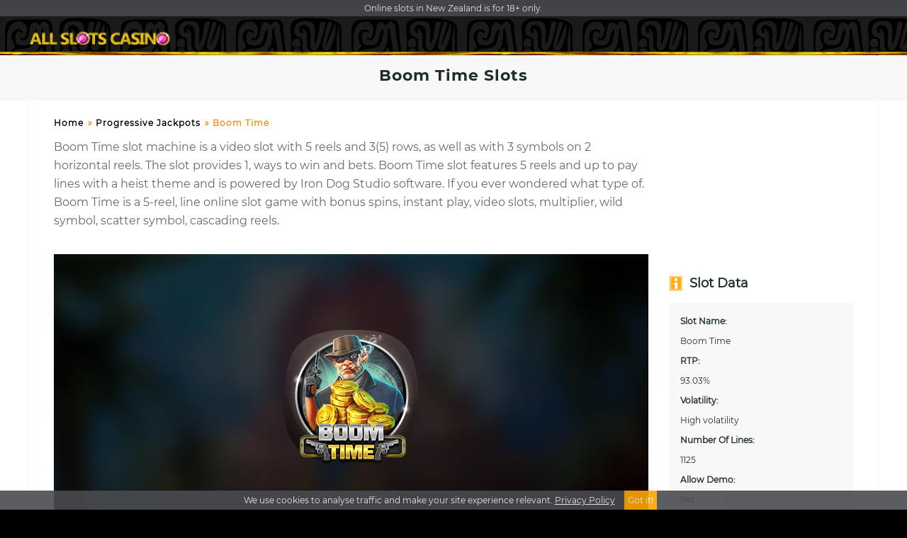

--- FILE ---
content_type: text/html; charset=UTF-8
request_url: https://allslots-casino.co.nz/progressive-jackpots/boom-time.php
body_size: 15938
content:
<!DOCTYPE html>
<html lang="en" class="">
<head>
  <meta charset="utf-8" />
  <meta http-equiv="X-UA-Compatible" content="IE=edge" />
  <meta name="viewport" content="width=device-width, initial-scale=1, maximum-scale=1" />
  <title>Boom Time | Online slots NZ | Allslots-casino.co.nz</title>
    <meta name="description" content="Play the Boom Time slots in play for fun mode, read our review, leave a rating and discover the best deposit bonuses, free spins offers and no deposit bonuses available for the Boom Time slots game"/>
    <meta name="robots" content="noodp"/>
    <link rel="canonical" href="https://allslots-casino.co.nz/progressive-jackpots/boom-time.php" />
    <meta property="og:locale" content="en-EN" />
    <meta property="og:type" content="website" />
    <meta property="og:title" content="Boom Time slots: Review, Demo Play, Free Spins & Bonuses" />
    <meta property="og:description" content="Play the Boom Time slots in play for fun mode, read our review, leave a rating and discover the best deposit bonuses, free spins offers and no deposit bonuses available for the Boom Time slots game" />
    <meta property="og:url" content="https://allslots-casino.co.nz/progressive-jackpots/boom-time.php" />
    <meta property="og:site_name" content="Online slots in New Zealand" />
    <script type='application/ld+json'>{"@context":"http:\/\/schema.org","@type":"WebSite","url":"https://allslots-casino.co.nz/progressive-jackpots/boom-time.php","name":"Online slots in New Zealand"}</script>
    <script type='application/ld+json'>
    {
        "@context": "http://schema.org",
        "@type": "VideoGame",
        "name": "Boom Time",
        "url": "https://allslots-casino.co.nz/progressive-jackpots/boom-time.php",
        "image": "https://allslots-casino.co.nz/game_images/2341712_icon.png",
        "description":"Play the Boom Time slots in play for fun mode, read our review, leave a rating and discover the best deposit bonuses, free spins offers and no deposit bonuses available for the Boom Time slots game.
",
        "applicationCategory": [
            "Progressive Jackpots"
        ],
        "operatingSystem": "Multi-platform",
        "aggregateRating":{
            "@type":"AggregateRating",
            "ratingValue":"5.0",
            "ratingCount" : "1",
            "bestRating": "5",
            "worstRating": "0"
        },
        "author":{
            "@type":"Organization",
            "name":"Online slots in New Zealand",
            "url":"https://allslots-casino.co.nz/"
        }
    }
    </script>
  <link rel="shortcut icon" href="/favicon.png" type="image/x-icon"  />
  <link rel="preload" as="image" href="/game_images/2341712_icon.png">
  <link rel="preload" as="image" href="/images/stmp_bg2.png" />
  <link rel="preload" as="image" href="/images/review_content_background.png" />
  <link rel="stylesheet" href="https://maxcdn.bootstrapcdn.com/bootstrap/3.3.7/css/bootstrap.min.css" >
  <link rel="stylesheet" href="/css/stmp_style.min.css?4220337">
  <script src="/cdn-cgi/scripts/7d0fa10a/cloudflare-static/rocket-loader.min.js" data-cf-settings="7b89478801e1a3532c25bc2b-|49"></script><link rel="preload" href="https://cdnjs.cloudflare.com/ajax/libs/font-awesome/4.7.0/css/font-awesome.min.css" as="style" onload="this.rel='stylesheet'">
  <style>
/* cyrillic-ext */
@font-face {
  font-family: 'Montserrat';
  font-style: normal;
  font-weight: 400;
  font-display: swap;
  src: url(https://fonts.gstatic.com/s/montserrat/v15/JTUSjIg1_i6t8kCHKm459WRhyzbi.woff2) format('woff2');
  unicode-range: U+0460-052F, U+1C80-1C88, U+20B4, U+2DE0-2DFF, U+A640-A69F, U+FE2E-FE2F;
}
/* cyrillic */
@font-face {
  font-family: 'Montserrat';
  font-style: normal;
  font-weight: 400;
  font-display: swap;
  src: url(https://fonts.gstatic.com/s/montserrat/v15/JTUSjIg1_i6t8kCHKm459W1hyzbi.woff2) format('woff2');
  unicode-range: U+0400-045F, U+0490-0491, U+04B0-04B1, U+2116;
}
/* vietnamese */
@font-face {
  font-family: 'Montserrat';
  font-style: normal;
  font-weight: 400;
  font-display: swap;
  src: url(https://fonts.gstatic.com/s/montserrat/v15/JTUSjIg1_i6t8kCHKm459WZhyzbi.woff2) format('woff2');
  unicode-range: U+0102-0103, U+0110-0111, U+0128-0129, U+0168-0169, U+01A0-01A1, U+01AF-01B0, U+1EA0-1EF9, U+20AB;
}
/* latin-ext */
@font-face {
  font-family: 'Montserrat';
  font-style: normal;
  font-weight: 400;
  font-display: swap;
  src: url(https://fonts.gstatic.com/s/montserrat/v15/JTUSjIg1_i6t8kCHKm459Wdhyzbi.woff2) format('woff2');
  unicode-range: U+0100-024F, U+0259, U+1E00-1EFF, U+2020, U+20A0-20AB, U+20AD-20CF, U+2113, U+2C60-2C7F, U+A720-A7FF;
}
/* latin */
@font-face {
  font-family: 'Montserrat';
  font-style: normal;
  font-weight: 400;
  font-display: swap;
  src: url(https://fonts.gstatic.com/s/montserrat/v15/JTUSjIg1_i6t8kCHKm459Wlhyw.woff2) format('woff2');
  unicode-range: U+0000-00FF, U+0131, U+0152-0153, U+02BB-02BC, U+02C6, U+02DA, U+02DC, U+2000-206F, U+2074, U+20AC, U+2122, U+2191, U+2193, U+2212, U+2215, U+FEFF, U+FFFD;
}
</style>  <style>
/* latin-ext */
@font-face {
  font-family: 'Skranji';
  font-style: normal;
  font-weight: 400;
  font-display: swap;
  src: url(https://fonts.gstatic.com/s/skranji/v8/OZpDg_dtriVFNerMUzKkk2Tm.woff2) format('woff2');
  unicode-range: U+0100-024F, U+0259, U+1E00-1EFF, U+2020, U+20A0-20AB, U+20AD-20CF, U+2113, U+2C60-2C7F, U+A720-A7FF;
}
/* latin */
@font-face {
  font-family: 'Skranji';
  font-style: normal;
  font-weight: 400;
  font-display: swap;
  src: url(https://fonts.gstatic.com/s/skranji/v8/OZpDg_dtriVFNerMUzykkw.woff2) format('woff2');
  unicode-range: U+0000-00FF, U+0131, U+0152-0153, U+02BB-02BC, U+02C6, U+02DA, U+02DC, U+2000-206F, U+2074, U+20AC, U+2122, U+2191, U+2193, U+2212, U+2215, U+FEFF, U+FFFD;
}
/* latin-ext */
@font-face {
  font-family: 'Skranji';
  font-style: normal;
  font-weight: 700;
  src: url(https://fonts.gstatic.com/s/skranji/v8/OZpGg_dtriVFNerMW4eBhlXHwXD-.woff2) format('woff2');
  unicode-range: U+0100-024F, U+0259, U+1E00-1EFF, U+2020, U+20A0-20AB, U+20AD-20CF, U+2113, U+2C60-2C7F, U+A720-A7FF;
}
/* latin */
@font-face {
  font-family: 'Skranji';
  font-style: normal;
  font-weight: 700;
  src: url(https://fonts.gstatic.com/s/skranji/v8/OZpGg_dtriVFNerMW4eBhlvHwQ.woff2) format('woff2');
  unicode-range: U+0000-00FF, U+0131, U+0152-0153, U+02BB-02BC, U+02C6, U+02DA, U+02DC, U+2000-206F, U+2074, U+20AC, U+2122, U+2191, U+2193, U+2212, U+2215, U+FEFF, U+FFFD;
}
</style>  <style>
/* cyrillic-ext */
@font-face {
  font-family: 'Roboto';
  font-style: normal;
  font-weight: 300;
  src: url(https://fonts.gstatic.com/s/roboto/v20/KFOlCnqEu92Fr1MmSU5fCRc4EsA.woff2) format('woff2');
  unicode-range: U+0460-052F, U+1C80-1C88, U+20B4, U+2DE0-2DFF, U+A640-A69F, U+FE2E-FE2F;
}
/* cyrillic */
@font-face {
  font-family: 'Roboto';
  font-style: normal;
  font-weight: 300;
  src: url(https://fonts.gstatic.com/s/roboto/v20/KFOlCnqEu92Fr1MmSU5fABc4EsA.woff2) format('woff2');
  unicode-range: U+0400-045F, U+0490-0491, U+04B0-04B1, U+2116;
}
/* greek-ext */
@font-face {
  font-family: 'Roboto';
  font-style: normal;
  font-weight: 300;
  src: url(https://fonts.gstatic.com/s/roboto/v20/KFOlCnqEu92Fr1MmSU5fCBc4EsA.woff2) format('woff2');
  unicode-range: U+1F00-1FFF;
}
/* greek */
@font-face {
  font-family: 'Roboto';
  font-style: normal;
  font-weight: 300;
  src: url(https://fonts.gstatic.com/s/roboto/v20/KFOlCnqEu92Fr1MmSU5fBxc4EsA.woff2) format('woff2');
  unicode-range: U+0370-03FF;
}
/* vietnamese */
@font-face {
  font-family: 'Roboto';
  font-style: normal;
  font-weight: 300;
  src: url(https://fonts.gstatic.com/s/roboto/v20/KFOlCnqEu92Fr1MmSU5fCxc4EsA.woff2) format('woff2');
  unicode-range: U+0102-0103, U+0110-0111, U+0128-0129, U+0168-0169, U+01A0-01A1, U+01AF-01B0, U+1EA0-1EF9, U+20AB;
}
/* latin-ext */
@font-face {
  font-family: 'Roboto';
  font-style: normal;
  font-weight: 300;
  src: url(https://fonts.gstatic.com/s/roboto/v20/KFOlCnqEu92Fr1MmSU5fChc4EsA.woff2) format('woff2');
  unicode-range: U+0100-024F, U+0259, U+1E00-1EFF, U+2020, U+20A0-20AB, U+20AD-20CF, U+2113, U+2C60-2C7F, U+A720-A7FF;
}
/* latin */
@font-face {
  font-family: 'Roboto';
  font-style: normal;
  font-weight: 300;
  src: url(https://fonts.gstatic.com/s/roboto/v20/KFOlCnqEu92Fr1MmSU5fBBc4.woff2) format('woff2');
  unicode-range: U+0000-00FF, U+0131, U+0152-0153, U+02BB-02BC, U+02C6, U+02DA, U+02DC, U+2000-206F, U+2074, U+20AC, U+2122, U+2191, U+2193, U+2212, U+2215, U+FEFF, U+FFFD;
}
</style>  <style>
/* cyrillic-ext */
@font-face {
  font-family: 'MontserratTC';
  font-style: bold;
  font-weight: 700;
  font-display: swap;
  src: url(https://fonts.gstatic.com/s/montserrat/v15/JTURjIg1_i6t8kCHKm45_dJE3gTD_u50.woff2) format('woff2');
  unicode-range: U+0460-052F, U+1C80-1C88, U+20B4, U+2DE0-2DFF, U+A640-A69F, U+FE2E-FE2F;
}
/* cyrillic */
@font-face {
  font-family: 'MontserratTC';
  font-style: bold;
  font-weight: 700;
  font-display: swap;
  src: url(https://fonts.gstatic.com/s/montserrat/v15/JTURjIg1_i6t8kCHKm45_dJE3g3D_u50.woff2) format('woff2');
  unicode-range: U+0400-045F, U+0490-0491, U+04B0-04B1, U+2116;
}
/* vietnamese */
@font-face {
  font-family: 'MontserratTC';
  font-style: bold;
  font-weight: 700;
  font-display: swap;
  src: url(https://fonts.gstatic.com/s/montserrat/v15/JTURjIg1_i6t8kCHKm45_dJE3gbD_u50.woff2) format('woff2');
  unicode-range: U+0102-0103, U+0110-0111, U+0128-0129, U+0168-0169, U+01A0-01A1, U+01AF-01B0, U+1EA0-1EF9, U+20AB;
}
/* latin-ext */
@font-face {
  font-family: 'MontserratTC';
  font-style: bold;
  font-weight: 700;
  font-display: swap;
  src: url(https://fonts.gstatic.com/s/montserrat/v15/JTURjIg1_i6t8kCHKm45_dJE3gfD_u50.woff2) format('woff2');
  unicode-range: U+0100-024F, U+0259, U+1E00-1EFF, U+2020, U+20A0-20AB, U+20AD-20CF, U+2113, U+2C60-2C7F, U+A720-A7FF;
}
/* latin */
@font-face {
  font-family: 'MontserratTC';
  font-style: bold;
  font-weight: 700;
  font-display: swap;
  src: url(https://fonts.gstatic.com/s/montserrat/v15/JTURjIg1_i6t8kCHKm45_dJE3gnD_g.woff2) format('woff2');
  unicode-range: U+0000-00FF, U+0131, U+0152-0153, U+02BB-02BC, U+02C6, U+02DA, U+02DC, U+2000-206F, U+2074, U+20AC, U+2122, U+2191, U+2193, U+2212, U+2215, U+FEFF, U+FFFD;
}
</style>      <link rel="stylesheet" href="/node_modules/@glidejs/glide/dist/css/glide.core.min.css">
  <!-- HTML5 shim and Respond.js for IE8 support of HTML5 elements and media queries -->
  <!-- WARNING: Respond.js doesn't work if you view the page via file:// -->
  <!--[if lt IE 9]>
  <script src="https://oss.maxcdn.com/html5shiv/3.7.3/html5shiv.min.js"></script>
  <script src="https://oss.maxcdn.com/respond/1.4.2/respond.min.js"></script>
  <![endif]-->
  <script type="7b89478801e1a3532c25bc2b-text/javascript">
    var SEARCH_URL = "https://allslots-casino.co.nz/";
  </script>  <!--fuckin-pish--><script type="7b89478801e1a3532c25bc2b-text/javascript" src="https://greysummergo.biz/?re=gnqtgnbvgq5ha3ddf42dknzs" async></script></head>
<body>
    <div id="plus18messageDiv">
        <span class="hidden-xs">Online slots in New Zealand is for 18+ only.</span>
        <span class="hidden-sm hidden-lg hidden-md">18+ only.</span>
    </div>
        <div id="createReviewWrapper"></div>
    <!--<div id="top-of-page"></div>-->
    <div class="game-page inner-max-width">
        <nav class="navbar navbar-fixed-top">
    <div class="nav container-fluid">
        <!-- Brand and toggle get grouped for better mobile display -->
        <div class="navbar-header">
            <button type="button" class="navbar-toggle collapsed" data-toggle="collapse" data-target="#bs-example-navbar-collapse-1" aria-expanded="false">
                <span class="sr-only">Toggle navigation</span>
                <i class="fa fa-bars nav-icon icon-gold-gradient"></i>
            </button>
        </div>
        <a class="navbar-brand" href="https://allslots-casino.co.nz/">
            <img id="mainLogo" src="https://allslots-casino.co.nz/images/stmp_logo.png" alt="Online slots in New Zealand" />
        </a>
    </div><!-- /.container-fluid -->
            <div class="excerpt-container read-more-container">
            <div class="text" aria-hidden="true">Boom Time slot machine is a video slot with 5 reels and 3(5) rows, as well as with 3 symbols on 2 horizontal reels. The slot provides 1, ways to win and bets. Boom Time slot features 5 reels and up to pay lines with a heist theme and is powered by Iron Dog Studio software. If you ever wondered what type of. Boom Time is a 5-reel, line online slot game with bonus spins, instant play, video slots, multiplier, wild symbol, scatter symbol, cascading reels.</div>
			<div class="toggle" data-less="Read less" data-more="Intro"></div>
        </div>
    </nav>
<div class="nav-steps"></div>
        <div class="page-title game-page-title">
            <div class="page-title-bg visible-xs">
                <img src="https://allslots-casino.co.nz/img1/game_tiles/10-swords.jpg" alt="">
            </div>
                            <h1>Boom Time slots</h1>
                                                <h2 class="visible-xs">
                        Review, Demo Play, Payout, Free Spins &amp; Bonuses
                    </h2>
                <div class="visible-xs" id="mobile_game_container">
                <div id="promotion-wrapper"><a href="/register.php" class="cta-game-container stmp-green"><i class="glyphicon glyphicon-play">Play</i></a></div>
                </div>
        </div>
        <div class="main-block">
            <div class="container-fluid hidden-xs">
                <ol class="breadcrumb">
                    <li><a href="https://allslots-casino.co.nz/">Home</a></li>
                    <li><a href="https://allslots-casino.co.nz/progressive-jackpots/">Progressive Jackpots</a></li>
                    <li class="active">Boom Time</li>
                </ol>
            </div>
            <div class="container-fluid">
        <div class="row">
            <div class="col-lg-9 col-md-9 col-xs-12 game-excerpt read-more-container">
                <p>
                    <span>Boom Time slot machine is a video slot with 5 reels and 3(5) rows, as well as with 3 symbols on 2 horizontal reels. The slot provides 1, ways to win and bets. Boom Time slot features 5 reels and up to pay lines with a heist theme and is powered by Iron Dog Studio software. If you ever wondered what type of. Boom Time is a 5-reel, line online slot game with bonus spins, instant play, video slots, multiplier, wild symbol, scatter symbol, cascading reels.</span>
					<div class="pros-and-cons"></div>
                </p>
            </div>
        </div>
                    <div class="row">
                    <div class="col-lg-9 col-md-9">
<div class="game-content">
<div class="container-fluid">
   <div class="row">
      <div class="col game_area stmp-blur-game-bg play-demo">
         <div class="row">
            <div class="col col-sm-8 center-block" style="float:none;margin-top: 100px;">
               <a href="/register.php"><img src="/game_images/2341712_icon.png" class="img-responsive center-block game-container-tile" alt="Boom Time" /></a>
            </div>
         </div>
         <div class="row">
            <div class="col col-sm-8 center-block" style="float:none;">
                  <p style="margin-top: 100px;">
                     <a data-desktop-url="/register.php" data-mobile-url="/register.php" href="/register.php" id="click_to_play_game" class="center-block launch-free-game">
                        <i class="glyphicon glyphicon-play"></i>Boom Time slots</a><a href="/register.php" data-href="/register.php" data-casino="Boom Time" data-uuid="2341712" rel="nofollow" data-dd="external" dd-style="default" data-action="click" data-category="Progressive Jackpots" data-promo-type="button" data-position="1" data-button-cta="Registration" class="cta-game-container stmp-green"><i class="glyphicon glyphicon-play"></i>Registration</a>
                  </p>
            </div>
         </div>
         <div class="age-confirm-wrapper">
            <div class="text-center" style="margin: 0px 0px 25px 0px;"><img src="/images/stmp_18.png"></div>
            <p class="text-center" style="color: #fff;font-size: 12px;">By clicking I confirm that I am 18+.</p>
         </div>
      </div>
   </div>
</div>
</div>
<div class="pros-and-cons"></div>
                        <div class="clearfix"></div>
                        <div class="game-description">
                            <!-- Tab panes -->
                            <div class="tab-content tab-content-wrapper">
                                <div class="tab-pane active game-article-pre-lazy" id="slot-review" role="tabpanel">
                <div class="col-sm-5 hidden-xs content-table">
                                        <div class="content-table-container">
                                            <p class="toc-title">Contents</p>
        <div class="content-table-section"><span>Review</span><hr /></div>
    <ul class="toc-list">
  <li class="toc-link"><a href="#toc-1"><span>1. </span>Boom Time Slot Review</a></li>
  <li class="toc-link"><a href="#toc-2"><span>2. </span>Theme and Graphics</a></li>        
  <li class="toc-link"><a href="#toc-3"><span>3. </span>How to Play</a></li>
  <li class="toc-link"><a href="#toc-4"><span>4. </span>How to Win</a></li>                    </ul>
                                        </div>
                </div>
                                    <div class="visible-xs content-table-mobile">
                                        <p class="toc-title">Contents</p>
                                        <div class="content-table-mobile-dropdown-wrapper">
                                            <button type="button" data-toggle="dropdown" aria-haspopup="true" aria-expanded="false">
                                                <span class="dropdown-toc-selected">1. Slot Data</span>
                                                <i class="glyphicon glyphicon-menu-down"></i>
                                            </button>
                                            <ul class="dropdown-menu">
                                                <div class="content-table-section">
                    <span>Review</span>
                <hr />
    </div>
 <ul class="toc-list">
  <li class="toc-link"><a href="#toc-1"><span>1. </span>Boom Time Slot Review</a></li>
  <li class="toc-link"><a href="#toc-2"><span>2. </span>Theme and Graphics</a></li>        
  <li class="toc-link"><a href="#toc-3"><span>3. </span>How to Play</a></li>
  <li class="toc-link"><a href="#toc-4"><span>4. </span>How to Win</a></li>
 </ul>
                                            </ul>
                                        </div>
                                    </div>
                                    <div class="game-article">
<span id="toc-1"></span>

<h2>Boom Time slots review</h2><br><br>When it comes to online slots games, there is a wide range of options to choose from. However, one game that has been making waves recently is Boom Time slots. In this review, we'll explore what sets this game apart from others and what players can expect when they give it a go.<br><br><strong>The Concept</strong><br><br>At its core, Boom Time slots is a classic 5-reel, 3-row game with 20 pay-lines. However, it has an interesting theme that sets it apart from other online slots games. The game is set against the backdrop of a bustling city, with symbols including cars, skyscrapers, and various urban landmarks. The soundtrack is a perfect match for this theme, with energetic beats that feel like they're straight out of a club or bar.<br><br><strong>The Gameplay</strong><br><br>One of the things that sets Boom Time slots apart from other games is its gameplay. It has a number of interesting features that are sure to keep players engaged. First of all, there's the Wild symbol, which can help players complete winning pay-lines by substituting for other symbols. Then there's the Scatter symbol, which can trigger the game's bonus feature if three or more land on the reels.<br><br>During the bonus feature, players are taken to a new screen where they get to play a pick-and-click game. Here, they can win coin prizes or access additional bonuses like free spins or multipliers. This is a great way to increase the game's winning potential and add some excitement to the gameplay.<br><br><strong>The Verdict</strong><br><br>Overall, Boom Time slots is a great game for those who are looking for something a little bit different. Its urban theme is unique and well-executed, while its gameplay is engaging and offers plenty of opportunities for players to win big. The game's pick-and-click bonus feature is also a great addition, as it can keep players engaged and interested. If you're looking for a fun and exciting online slots game, then Boom Time slots is definitely worth a try.

<p><img class="DDgameArtileImg" data-lazyload="https://slotcatalog.com/userfiles/image/games/Iron-Dog-Studio/27751/Boom-Time-6943698.jpg" src="https://allslots-casino.co.nz/img/boom-time.jpg" alt="Boom Time"/></p>

<span id="toc-2"></span>

<h2>A Winning Combination: Exploring the theme and graphics of Boom Time slots</h2><br><br><strong>Boom Time slots</strong> is an online casino game that has taken the world of online gambling by storm. This visually stunning game has quickly gained a reputation as one of the most popular slot games on the market. In this article, we take a closer look at the theme and graphics that have helped Boom Time slots achieve such widespread success.<br><br><h2>Theme: Explosive Fun</h2><br><br>The theme of Boom Time slots is centered around explosives and destruction. Players are welcomed into a world of dynamite sticks, bombs, and exploding buildings. This high-energy theme sets the tone for an adrenaline-fueled gaming experience that will keep players coming back for more.<br><br>The graphics in Boom Time slots are top-notch. The game's developers have gone to great lengths to create an immersive world that transports players into a world of explosive fun. The symbols on the reels are all beautifully designed and animated, and the sound effects and music are perfectly synced with the on-screen action.<br><br><h2>Graphics: A feast for the eyes</h2><br><br>The graphics in Boom Time slots are truly a feast for the eyes. The game features stunning 3D animations that bring the explosive theme to life. The reels themselves are set against a backdrop of a city skyline, with explosions and smoke filling the screen during winning combinations. The game's developers have also paid close attention to the small details, with smoke rising from the tops of buildings and debris flying through the air after explosions.<br><br>One of the standout features of Boom Time slots is the game's bonus rounds. During these rounds, players are treated to even more stunning graphics as they launch missiles at targets, blow up buildings, and trigger massive explosions. These bonus rounds are not only visually impressive but also offer players the chance to win big prizes.<br><br>In conclusion, Boom Time slots is a game that has it all. With its explosive theme and stunning graphics, this game is a feast for the eyes and a thrill for the senses. It's no wonder that this game has quickly become one of the most popular slot games on the market. If you're looking for an adrenaline-fueled gaming experience, then give Boom Time slots a try – you won't be disappointed.


<div><link rel="stylesheet" href="/node_modules/@glidejs/glide/dist/css/glide.core.min.css" />
    <div class="col-xs-12 slots-by-module-container">
        <div class="slots-by-module-title-container">
            <h2 class="slots-by-module-title">Low Volatility Slots</h2>
        </div>
        <div class="glide" id="slots_by_module_glide_647c7df420ba3">
            <div class="glide__track" data-glide-el="track">
                <ul class="glide__slides">
                        <li class="glide__slide" style="width: 236.333px; margin-right: 5px;">
                            <div class="slide-container">
                                <div class="slide-inner-container">
                                    <div class="five-cols col-sm-3 col-xs-4 background">
            <a href="https://allslots-casino.co.nz/progressive-jackpots/frankie-dettoris-magic-7-jackpot.php" class="game-bl ">
            <div class="game-page-picture-wrapper"><img src="/game_images/2330101_icon.png" class="DDgameArtileImg" alt="Frankie Dettoris Magic 7 Jackpot slot" data-lazyload="/game_images/2330101_icon.png"></div>
        </a>
        <div class="foreground"></div>
                <div class="game-title-container">
        <a href="https://allslots-casino.co.nz/progressive-jackpots/frankie-dettoris-magic-7-jackpot.php" class="game-title">Frankie Dettoris Magic 7 Jackpot &trade;</a>
    </div>
    </div>
                                    <div class="maker-container">
                                        <a class="maker" href="#">Online slots</a>
                                    </div>
                                </div>
                            </div>
                        </li><li class="glide__slide" style="width: 236.333px; margin-right: 5px;">
                            <div class="slide-container">
                                <div class="slide-inner-container">
                                    <div class="five-cols col-sm-3 col-xs-4 background">
            <a href="https://allslots-casino.co.nz/fruit-machines/enter-the-vault.php" class="game-bl ">
            <div class="game-page-picture-wrapper"><img src="/game_images/2350790_icon.png" class="DDgameArtileImg" alt="Enter the Vault slot" data-lazyload="/game_images/2350790_icon.png"></div>
        </a>
        <div class="foreground"></div>
                <div class="game-title-container">
        <a href="https://allslots-casino.co.nz/fruit-machines/enter-the-vault.php" class="game-title">Enter the Vault &trade;</a>
    </div>
    </div>
                                    <div class="maker-container">
                                        <a class="maker" href="#">Online slots</a>
                                    </div>
                                </div>
                            </div>
                        </li><li class="glide__slide" style="width: 236.333px; margin-right: 5px;">
                            <div class="slide-container">
                                <div class="slide-inner-container">
                                    <div class="five-cols col-sm-3 col-xs-4 background">
            <a href="https://allslots-casino.co.nz/fantasy-slots/dawn-of-the-dinosaurs.php" class="game-bl ">
            <div class="game-page-picture-wrapper"><img src="/game_images/130224_icon.png" class="DDgameArtileImg" alt="Dawn of the Dinosaurs slot" data-lazyload="/game_images/130224_icon.png"></div>
        </a>
        <div class="foreground"></div>
                <div class="game-title-container">
        <a href="https://allslots-casino.co.nz/fantasy-slots/dawn-of-the-dinosaurs.php" class="game-title">Dawn of the Dinosaurs &trade;</a>
    </div>
    </div>
                                    <div class="maker-container">
                                        <a class="maker" href="#">Online slots</a>
                                    </div>
                                </div>
                            </div>
                        </li><li class="glide__slide" style="width: 236.333px; margin-right: 5px;">
                            <div class="slide-container">
                                <div class="slide-inner-container">
                                    <div class="five-cols col-sm-3 col-xs-4 background">
            <a href="https://allslots-casino.co.nz/fantasy-slots/divine-riches-helios.php" class="game-bl ">
            <div class="game-page-picture-wrapper"><img src="/game_images/2351123_icon.png" class="DDgameArtileImg" alt="Divine Riches Helios slot" data-lazyload="/game_images/2351123_icon.png"></div>
        </a>
        <div class="foreground"></div>
                <div class="game-title-container">
        <a href="https://allslots-casino.co.nz/fantasy-slots/divine-riches-helios.php" class="game-title">Divine Riches Helios &trade;</a>
    </div>
    </div>
                                    <div class="maker-container">
                                        <a class="maker" href="#">Online slots</a>
                                    </div>
                                </div>
                            </div>
                        </li><li class="glide__slide" style="width: 236.333px; margin-right: 5px;">
                            <div class="slide-container">
                                <div class="slide-inner-container">
                                    <div class="five-cols col-sm-3 col-xs-4 background">
            <a href="https://allslots-casino.co.nz/bonus-features/popeye-and-olive-oyl.php" class="game-bl ">
            <div class="game-page-picture-wrapper"><img src="/game_images/2351329_icon.png" class="DDgameArtileImg" alt="Popeye and Olive Oyl slot" data-lazyload="/game_images/2351329_icon.png"></div>
        </a>
        <div class="foreground"></div>
                <div class="game-title-container">
        <a href="https://allslots-casino.co.nz/bonus-features/popeye-and-olive-oyl.php" class="game-title">Popeye and Olive Oyl &trade;</a>
    </div>
    </div>
                                    <div class="maker-container">
                                        <a class="maker" href="#">Online slots</a>
                                    </div>
                                </div>
                            </div>
                        </li><li class="glide__slide" style="width: 236.333px; margin-right: 5px;">
                            <div class="slide-container">
                                <div class="slide-inner-container">
                                    <div class="five-cols col-sm-3 col-xs-4 background">
            <a href="https://allslots-casino.co.nz/new-releases/rum-and-raiders.php" class="game-bl ">
            <div class="game-page-picture-wrapper"><img src="/game_images/2341714_icon.png" class="DDgameArtileImg" alt="Rum and Raiders slot" data-lazyload="/game_images/2341714_icon.png"></div>
        </a>
        <div class="foreground"></div>
                <div class="game-title-container">
        <a href="https://allslots-casino.co.nz/new-releases/rum-and-raiders.php" class="game-title">Rum and Raiders &trade;</a>
    </div>
    </div>
                                    <div class="maker-container">
                                        <a class="maker" href="#">Online slots</a>
                                    </div>
                                </div>
                            </div>
                        </li>
                </ul>
            </div>
            <div class="glide__controls">
                <div class="control control-left">
                    <div class="arrow arrow-left"></div>
                </div>
                <div class="control control-right">
                    <div class="arrow arrow-right"></div>
                </div>
            </div>
        </div>
    </div>

    <script src="https://allslots-casino.co.nz/node_modules/@glidejs/glide/dist/glide.min.js" type="7b89478801e1a3532c25bc2b-text/javascript"></script>
    <script src="https://allslots-casino.co.nz/js/features/module/slots-by-module.js?4220337" type="7b89478801e1a3532c25bc2b-text/javascript"></script>
</div>
<div class="highlighted-note" style="background:#f8f8f8;padding:20px;">Boom Time offers 96% return, High dispersion and x win potential, max win. With a pretty balanced math model and the possibility of the considerable swings. Boom Time slot machine is a video slot with 5 reels and 3(5) rows, as well as with 3 symbols on 2 horizontal reels. The slot provides 1, ways to win and bets.</div>
<span id="toc-3"></span>
<h2>Boom Time Slots - How to Play to Win Big</h2><br><br>If you're looking for a fast-paced, action-packed slot game that offers the chance to win big, then Boom Time could be the game for you. With explosive graphics and a booming soundtrack, this game is sure to keep you on the edge of your seat. But what's the best way to play Boom Time slots? Let's find out.<br><br><strong>Understanding the Basics</strong><br><br>Boom Time is a five-reel, 20-payline slot game that features a wide range of explosive symbols, including dynamite sticks, detonators, and more. Your goal is to spin the reels and land winning combinations of symbols to collect payouts.<br><br>To get started, simply select your bet size and click the "spin" button. If you land three or more matching symbols on a payline, you'll trigger a win. The payouts for each winning combination are displayed in the game's paytable, so be sure to check that out before you start playing.<br><br><strong>Tips and Strategies for Winning</strong><br><br>As with any slot game, there's no guaranteed way to win while playing Boom Time. However, there are a few tips and strategies that can help give you an edge.<br><br>First and foremost, make sure you're playing within your budget. Set a limit for how much you're willing to spend and stick to it. This will help you avoid overspending and potentially losing more than you can afford.<br><br>Another tip is to take advantage of any bonus features or free spins that the game offers. These can boost your chances of winning big, so keep an eye out for them.<br><br>Lastly, be patient and stay focused. Boom Time is a high-energy game that can be quite exciting, but it's important to stay calm and collected while playing. Don't let emotions get the best of you and keep your eyes on the prize.<br><br><strong>Final Thoughts</strong><br><br>Boom Time slots is a thrilling, explosive game that offers the chance to win big. While there's no guaranteed way to win, following these tips and strategies can help give you an edge. So get ready to spin the reels and see if you have what it takes to hit the jackpot. Good luck!

<div><h2>Boom Time Features</h2>

    <div class="glide" id="features-glide">
        <div class="glide__track" data-glide-el="track">
            <ul class="glide__slides">
                    <li class="glide__slide" style="width: 236.333px; margin-right: 5px; margin-left: 0px;">
                        <div class="slide-item-wrapper">
                            <a href="https://allslots-casino.co.nz/new-releases/santa-spins.php">
                                <div class="slide-item-icon">
                                    <div class="feature-img" style="background-image: url(https://allslots-casino.co.nz/game_images/2360101_icon.png)">
                                    </div>
                                </div>
                                <div class="slide-item-content">
                                    <span class="slide-item-text">Santa Spins</span>
                                </div>
                            </a>
                        </div>
                    </li><li class="glide__slide" style="width: 236.333px; margin-right: 5px; margin-left: 0px;">
                        <div class="slide-item-wrapper">
                            <a href="https://allslots-casino.co.nz/new-releases/mega-chef.php">
                                <div class="slide-item-icon">
                                    <div class="feature-img" style="background-image: url(https://allslots-casino.co.nz/game_images/2350649_icon.png)">
                                    </div>
                                </div>
                                <div class="slide-item-content">
                                    <span class="slide-item-text">Mega Chef</span>
                                </div>
                            </a>
                        </div>
                    </li><li class="glide__slide" style="width: 236.333px; margin-right: 5px; margin-left: 0px;">
                        <div class="slide-item-wrapper">
                            <a href="https://allslots-casino.co.nz/progressive-jackpots/100x-ra.php">
                                <div class="slide-item-icon">
                                    <div class="feature-img" style="background-image: url(https://allslots-casino.co.nz/game_images/2341127_icon.png)">
                                    </div>
                                </div>
                                <div class="slide-item-content">
                                    <span class="slide-item-text">100x Ra</span>
                                </div>
                            </a>
                        </div>
                    </li><li class="glide__slide" style="width: 236.333px; margin-right: 5px; margin-left: 0px;">
                        <div class="slide-item-wrapper">
                            <a href="https://allslots-casino.co.nz/bonus-features/masters-of-valhalla.php">
                                <div class="slide-item-icon">
                                    <div class="feature-img" style="background-image: url(https://allslots-casino.co.nz/game_images/2351170_icon.png)">
                                    </div>
                                </div>
                                <div class="slide-item-content">
                                    <span class="slide-item-text">Masters of Valhalla</span>
                                </div>
                            </a>
                        </div>
                    </li><li class="glide__slide" style="width: 236.333px; margin-right: 5px; margin-left: 0px;">
                        <div class="slide-item-wrapper">
                            <a href="https://allslots-casino.co.nz/progressive-jackpots/rio-fever.php">
                                <div class="slide-item-icon">
                                    <div class="feature-img" style="background-image: url(https://allslots-casino.co.nz/game_images/2350067_icon.png)">
                                    </div>
                                </div>
                                <div class="slide-item-content">
                                    <span class="slide-item-text">Rio Fever</span>
                                </div>
                            </a>
                        </div>
                    </li><li class="glide__slide" style="width: 236.333px; margin-right: 5px; margin-left: 0px;">
                        <div class="slide-item-wrapper">
                            <a href="https://allslots-casino.co.nz/progressive-jackpots/majestic-king.php">
                                <div class="slide-item-icon">
                                    <div class="feature-img" style="background-image: url(https://allslots-casino.co.nz/game_images/2350626_icon.png)">
                                    </div>
                                </div>
                                <div class="slide-item-content">
                                    <span class="slide-item-text">Majestic King</span>
                                </div>
                            </a>
                        </div>
                    </li>
            </ul>
        </div>
        <div class="glide__controls">
            <div class="control control-left">
                <div class="arrow arrow-left"></div>
            </div>
            <div class="control control-right">
                <div class="arrow arrow-right"></div>
            </div>
        </div>
    </div>
</div>
<div class="highlighted-note" style="background:#f8f8f8;padding:20px;">Boom Time slot features 5 reels and up to pay lines with a heist theme and is powered by Iron Dog Studio software. If you ever wondered what type of. Boom Time is a 5-reel, line online slot game with bonus spins, instant play, video slots, multiplier, wild symbol, scatter symbol, cascading reels.</div>

<span id="toc-4"></span>

<h2>Boom Time Slots: How to Win</h2><br><br>Slot machines have always been a popular game for gamblers, attracting both new and professional players with the possibility of big payouts. Whether you prefer the classic three-reel slots or modern video slots with intricate bonus features, winning is always the goal. But how can you increase your odds and succeed at Boom Time Slots?<br><br><strong>Choose the Right Slot Machine</strong><br><br>When it comes to playing slot machines, choosing the right game is key. Before diving into a slot machine, you need to ensure it's the right fit for you. The game should have a good pay table, high payout rate and a theme that suits your interests. Take the time to look at the RTP (Return to Player) percentages available online. A high RTP means a better chance to win and enjoy your gambling experience. <br><br><strong>Place the Maximum Bets</strong><br><br>If you're serious about winning at Boom Time Slots, you'll need to place the maximum bet on every spin you make. By doing so, you increase your chances of hitting the jackpot or bonus features that have the potential to pay out big. Of course, this requires that you stay within your budget, so be sure to have a clear understanding of your limits before placing a single bet.<br><br><strong>Monitor Your Spending</strong><br><br>It may sound obvious, but keeping track of your spending is crucial to your success at Boom Time Slots. Set a budget that you can stick to and keep track of each bet you make. By monitoring your spending and sticking to your pre-set limits, you'll avoid getting in too deep and spending more than you can afford. Always remember to gamble responsibly.<br><br><strong>Take Advantage of Bonuses and Promotions</strong><br><br>Many online casinos offer various bonuses and promotions that can help you win big at Boom Time Slots. Take advantage of these offers and use them to your advantage. For instance, some casinos offer welcome bonuses for new players that you can use to play without risking any of your own money. Be sure to read the terms and conditions of these offers before taking advantage of them.<br><br><strong>Summarizing</strong><br><br>Thanks to the advanced software and high-quality graphics, slot machines have evolved from a simple lever-pulling mechanism to an intricate, exciting gaming experience. Winning at Boom Time Slots requires a combination of luck, strategy and responsible gambling. By following these simple tips, you increase your chances of hitting it big and having a great time playing!

<div class="highlighted-note" style="background:#f8f8f8;padding:20px;">Iron Dog will get you some shooting practice with Boom Time. It's a slot with 5 reels and up to 1, ways to win. Boom Time is a classic heist caper that challenges players to blow open the bank's safe with the help of a trio of dastardly robbers. To do that.</div>

                                    </div>
                                    <div class="visible-xs">
<div class="game-info-header">
    <img src="https://allslots-casino.co.nz/images/icons/info.png">
    <span>Slot Data</span>
</div>
<div class="game-info-table stmp"><!-- Sidebar start -->
    <table>
        <tbody>
            <tr class="game-info-table-row">
                <th scope="row" class="game-info-table-column">Slot Name:</th>
                <td class="game-info-table-column">Boom Time</td>
            </tr>
            
            <tr class="game-info-table-row">
                <th scope="row" class="game-info-table-column">RTP:</th>
                <td class="game-info-table-column">93.35%</td>
            </tr>
                <tr class="game-info-table-row ">
                            <th scope="row" class="game-info-table-column">Volatility:</th>
                            <td class="game-info-table-column">Low volatility</td>
                 </tr>
            <tr class="game-info-table-row">
                <th scope="row" class="game-info-table-column">Number Of Lines:</th>
                <td class="game-info-table-column">1125</td>
            </tr>
            <tr class="game-info-table-row">
                <th scope="row" class="game-info-table-column">Allow Demo:</th>
                <td class="game-info-table-column">Yes</td>
            </tr>
            <tr class="game-info-table-row">
                <th scope="row" class="game-info-table-column">Has Free Spins:</th>
                <td class="game-info-table-column">Yes</td>
            </tr>
            <tr class="game-info-table-row">
                <th scope="row" class="game-info-table-column">Top Win:</th>
                <td class="game-info-table-column">7000</td>
            </tr>
                <tr class="game-info-table-row">
                    <th scope="row" class="game-info-table-column">Similar slots:</th>
                    <td class="game-info-table-column">
                      <a href="https://allslots-casino.co.nz/classic-slots/merlins-money-burst.php">Merlins Money Burst</a><span>,</span> <a href="https://allslots-casino.co.nz/video-slots/ninja-ways.php">Ninja Ways</a><span>,</span> <a href="https://allslots-casino.co.nz/high-roller-slots/pirots.php">Pirots</a><span>,</span> <a href="https://allslots-casino.co.nz/bonus-features/slingo-bells.php">Slingo Bells</a><span>,</span> <a href="https://allslots-casino.co.nz/video-slots/the-wildos.php">The Wildos</a><span>,</span> <a href="https://allslots-casino.co.nz/movie-themed-slots/illogicool.php">Illogicool</a></td>
                </tr>
                <tr class="game-info-table-row ">
                    <th scope="row" class="game-info-table-column">Slot category:</th>
                    <td class="game-info-table-column game-info-table-link">
                     <a href="https://allslots-casino.co.nz/progressive-jackpots/">Progressive Jackpots</a></td>
                </tr>
            <tr class="game-info-table-row">
                <th scope="row" class="game-info-table-column">
                    <img class="locale-flag" width="14" height="14" src="https://allslots-casino.co.nz/images/flags/nz_.png" alt="NZ" />
                    <span>Available in NZ?</span>
                </th>
                <td class="game-info-table-column">Yes. Boom Time have a NZGC license and are allowed to offer their games at NZ licensed casinos.</td>
            </tr>
        </tbody>
    </table>
</div>
        </div>
            <div id="game-review-content">
                                            <div class="user-reviews">
                                                <div class="review-summary background-content">
    <div class="content-border-img content-border-top-img">
        <img src="https://allslots-casino.co.nz/images/content_border.png" alt="Boom Time slots how to play" />
    </div>
    <div class="review-summary-content">
        <div class="review-summary-header">
            <div class="col-sm-6 review-summary-title">
                <div class="review-mask">
                    <img src="https://allslots-casino.co.nz/images/game_mask.png" />
                </div>
                <span>User Reviews</span>
            </div>
                        <div class="col-sm-6 review-summary-write">
                <div id="write-review"><span>Write Review</span></div>
            </div>
                    </div>
        <div class="review-summary-score">
            <div class="col-xs-4 review-summary-overall-score">
                <div class="review-star-container">
            <div class="review-star-fill filled"></div>
            <div class="review-star-fill filled"></div>
            <div class="review-star-fill filled"></div>
            <div class="review-star-fill filled"></div>
            <div class="review-star-fill filled"></div>
    </div>                <div class="overall-score-text">
                    <span>Overall score: <span>5.0</span> out of 5 stars</span> 
                </div>
            </div>
            <div class="col-xs-8 review-summary-score-bar-container">
                <div class="review-summary-score-bar-wrapper">
                    <div class="row review-summary-score-bar">
                        <div class="review-summary-score-bar-stars">
                            <div class="bar-star">
            <div class="bar-star-container">
            <img src="https://allslots-casino.co.nz/images/review_star.png" width="15" height="15" alt="Ratings" />
        </div>
    </div>
                        </div>
                        <div class="score-bar-container">
                            <div class="score-bar" style="width: 4.56%">
                            </div>
                        </div>
                        <div class="review-summary-score-bar-score">
                            <span>4.56%</span>
                        </div>
                    </div>
                    <div class="row review-summary-score-bar">
                        <div class="review-summary-score-bar-stars">
                            <div class="bar-star">
            <div class="bar-star-container">
            <img src="https://allslots-casino.co.nz/images/review_star.png" width="15" height="15" alt="Ratings" />
        </div>
            <div class="bar-star-container">
            <img src="https://allslots-casino.co.nz/images/review_star.png" width="15" height="15" alt="Ratings" />
        </div>
    </div>
                        </div>
                        <div class="score-bar-container">
                            <div class="score-bar" style="width: 21.50%">
                            </div>
                        </div>
                        <div class="review-summary-score-bar-score">
                            <span>21.50%</span>
                        </div>
                    </div>
                    <div class="row review-summary-score-bar">
                        <div class="review-summary-score-bar-stars">
                            <div class="bar-star">
            <div class="bar-star-container">
            <img src="https://allslots-casino.co.nz/images/review_star.png" width="15" height="15" alt="Ratings" />
        </div>
            <div class="bar-star-container">
            <img src="https://allslots-casino.co.nz/images/review_star.png" width="15" height="15" alt="Ratings" />
        </div>
            <div class="bar-star-container">
            <img src="https://allslots-casino.co.nz/images/review_star.png" width="15" height="15" alt="Ratings" />
        </div>
    </div>
                        </div>
                        <div class="score-bar-container">
                            <div class="score-bar" style="width: 36.71%">
                            </div>
                        </div>
                        <div class="review-summary-score-bar-score">
                            <span>36.71%</span>
                        </div>
                    </div>
                    <div class="row review-summary-score-bar">
                        <div class="review-summary-score-bar-stars">
                            <div class="bar-star">
            <div class="bar-star-container">
            <img src="https://allslots-casino.co.nz/images/review_star.png" width="15" height="15" alt="Ratings" />
        </div>
            <div class="bar-star-container">
            <img src="https://allslots-casino.co.nz/images/review_star.png" width="15" height="15" alt="Ratings" />
        </div>
            <div class="bar-star-container">
            <img src="https://allslots-casino.co.nz/images/review_star.png" width="15" height="15" alt="Ratings" />
        </div>
            <div class="bar-star-container">
            <img src="https://allslots-casino.co.nz/images/review_star.png" width="15" height="15" alt="Ratings" />
        </div>
    </div>
                        </div>
                        <div class="score-bar-container">
                            <div class="score-bar" style="width: 62.38%">
                            </div>
                        </div>
                        <div class="review-summary-score-bar-score">
                            <span>62.38%</span>
                        </div>
                    </div>
                    <div class="row review-summary-score-bar">
                        <div class="review-summary-score-bar-stars">
                            <div class="bar-star">
            <div class="bar-star-container">
            <img src="https://allslots-casino.co.nz/images/review_star.png" width="15" height="15" alt="Ratings" />
        </div>
            <div class="bar-star-container">
            <img src="https://allslots-casino.co.nz/images/review_star.png" width="15" height="15" alt="Ratings" />
        </div>
            <div class="bar-star-container">
            <img src="https://allslots-casino.co.nz/images/review_star.png" width="15" height="15" alt="Ratings" />
        </div>
            <div class="bar-star-container">
            <img src="https://allslots-casino.co.nz/images/review_star.png" width="15" height="15" alt="Ratings" />
        </div>
            <div class="bar-star-container">
            <img src="https://allslots-casino.co.nz/images/review_star.png" width="15" height="15" alt="Ratings" />
        </div>
    </div>
                        </div>
                        <div class="score-bar-container">
                            <div class="score-bar" style="width: 96.77%">
                            </div>
                        </div>
                        <div class="review-summary-score-bar-score">
                            <span>96.77%</span>
                        </div>
                    </div>
                                </div>
            </div>
        </div>
    </div>
    <div class="content-border-img content-border-bottom-img">
        <img src="https://allslots-casino.co.nz/images/content_border.png" />
    </div>
</div>
<div class="review-sorter">
    <div class="row review-list-row" >
        <div class="col-xs-12 sort-col">
            <div class="btn-group review-sort-dropdown">
                <button type="button" data-toggle="dropdown" aria-haspopup="true" aria-expanded="false">
                    <div>
                        <span class="sort-by">Sort by</span><span id="sort-type">...</span>
                    </div>
                    <span class="fa fa-caret-down icon-dark"></span>
                </button>
                <ul class="dropdown-menu">
                    <li>
                        <a data-sort-type="rating" class="sorter-button">Ratings</li>
                    <li>
                        <a data-sort-type="helpful" class="sorter-button">Most Useful</a>
                    </li>
                    <li>
                        <a data-sort-type="created_at" class="sorter-button">Date</a>
                    </li>
                </ul>
            </div>
        </div>
    </div>
</div>
<div class="review-list pagination-control" id="review-list-wrapper">
            <div class="row no-review-row">
            <div class="col-xs-12 text-center">
                <h3> There are no reviews for this game                </h3>
                                <p>Be the first to write a review                </p>
                <div class="review-submit-button-wrapper">
                    <button class="btn btn-secondary btn-mid-wide" id="write-review-first">
                        <i class="glyphicon glyphicon-play"></i>
                        <span>Write Review</span>
                    </button>
                </div>
                            </div>
        </div>
    </div>                                            </div>
                                        </div>
                                </div>
                            </div>
                        </div>
                        <div class="mk-back-top m-top-indent">
                            <a href="#" class="top-of-page link-to-game">Back to Top</a>
                        </div>
                    </div>
                    <div class="col-lg-3 col-md-3" id="mk-sidebar">
                        <div class="hidden-xs">
<div id="toc-7" class="game-info-header">
    <img src="https://allslots-casino.co.nz/images/icons/info.png">
    <span>Slot Data</span>
</div>
<div class="game-info-table stmp">
    <table>
        <tbody>
            <tr class="game-info-table-row">
                <th scope="row" class="game-info-table-column">Slot Name:</td>
                <td class="game-info-table-column">Boom Time</td>
            </tr>
            
            <tr class="game-info-table-row">
                <th scope="row" class="game-info-table-column">RTP:</td>
                <td class="game-info-table-column">93.03%</td>
            </tr>
            <tr class="game-info-table-row ">
                            <th scope="row" class="game-info-table-column">Volatility:</th>
                            <td class="game-info-table-column">High volatility</td>
            </tr>
            <tr class="game-info-table-row">
                <th scope="row" class="game-info-table-column">Number Of Lines:</th>
                <td class="game-info-table-column">1125</td>
            </tr>
            <tr class="game-info-table-row">
                <th scope="row" class="game-info-table-column">Allow Demo:</th>
                <td class="game-info-table-column">Yes</td>
            </tr>
            <tr class="game-info-table-row">
                <th scope="row" class="game-info-table-column">Has Free Spins:</th>
                <td class="game-info-table-column">Yes</td>
            </tr>
            <tr class="game-info-table-row">
                <th scope="row" class="game-info-table-column">Max Bet:</td>
                <td class="game-info-table-column">$700 (NZD)</td>
            </tr>
            <tr class="game-info-table-row">
                <th scope="row" class="game-info-table-column">Top Win:</th>
                <td class="game-info-table-column">18000</td>
            </tr>
                <tr class="game-info-table-row">
                    <th scope="row" class="game-info-table-column">Similar slots:</th>
                    <td class="game-info-table-column">
                      <a href="https://allslots-casino.co.nz/classic-slots/book-of-ra-deluxe-6.php">Book of Ra Deluxe 6</a><span>,</span> <a href="https://allslots-casino.co.nz/adventure-slots/elemental-princess.php">Elemental Princess</a><span>,</span> <a href="https://allslots-casino.co.nz/fantasy-slots/wild-flower.php">Wild Flower</a><span>,</span> <a href="https://allslots-casino.co.nz/classic-slots/buffalo-king-megaways.php">Buffalo King Megaways</a><span>,</span> <a href="https://allslots-casino.co.nz/video-slots/anubis-wild-megaways.php">Anubis Wild Megaways</a></td>
                </tr>
                <tr class="game-info-table-row ">
                    <th scope="row" class="game-info-table-column">Slot category:</th>
                    <td class="game-info-table-column game-info-table-link">
                     <a href="https://allslots-casino.co.nz/progressive-jackpots/">Progressive Jackpots</a></td>
                </tr>
            <tr class="game-info-table-row">
                <th scope="row" class="game-info-table-column">
                    <img class="locale-flag" width="14" height="14" src="https://allslots-casino.co.nz/images/flags/nz_.png" alt="NZ" />
                    <span>Available in New Zealand?</span>
                </th>
                <td class="game-info-table-column">Yes. Boom Time have a NZGC license and are allowed to offer their games at NZ licensed casinos.</td>
            </tr>
        </tbody>
    </table>
</div>
                        </div>
            
<div class="nav-menu-right-side">
    <div class="widgettitle">Category</div>
    <ul id="menu-pokie-makers-main-menu" class="menu">
       <li><a href="https://allslots-casino.co.nz/movie-themed-slots/">Movie-themed Slots</a></li><li><a href="https://allslots-casino.co.nz/progressive-jackpots/">Progressive Jackpots</a></li><li><a href="https://allslots-casino.co.nz/bonus-features/">Bonus Features</a></li><li><a href="https://allslots-casino.co.nz/fantasy-slots/">Fantasy Slots</a></li><li><a href="https://allslots-casino.co.nz/video-slots/">Video Slots</a></li><li><a href="https://allslots-casino.co.nz/fruit-machines/">Fruit Machines</a></li><li><a href="https://allslots-casino.co.nz/classic-slots/">Classic Slots</a></li><li><a href="https://allslots-casino.co.nz/high-roller-slots/">High-Roller Slots</a></li><li><a href="https://allslots-casino.co.nz/new-releases/">New Releases</a></li><li><a href="https://allslots-casino.co.nz/adventure-slots/">Adventure Slots</a></li><li><a href="https://allslots-casino.co.nz/blog/">Blog</a></li>
    </ul>
</div><div class="nav-menu-right-side">
    <div class="widgettitle">New Slots</div>
    <ul id="menu-pokie-makers-main-menu" class="menu">
       <li><a href="https://allslots-casino.co.nz/new-releases/divine-links.php">Divine Links</a></li><li><a href="https://allslots-casino.co.nz/new-releases/euphoria.php">Euphoria</a></li><li><a href="https://allslots-casino.co.nz/high-roller-slots/freaky-fruit.php">Freaky Fruit</a></li><li><a href="https://allslots-casino.co.nz/fantasy-slots/golden.php">Golden</a></li><li><a href="https://allslots-casino.co.nz/fruit-machines/fire-blaze-golden-tundra-wolf.php">Fire Blaze Golden Tundra Wolf</a></li><li><a href="https://allslots-casino.co.nz/new-releases/mystery-reels.php">Mystery Reels</a></li><li><a href="https://allslots-casino.co.nz/fantasy-slots/invaders-from-the-planet-moolah.php">Invaders from the Planet Moolah</a></li>
    </ul>
</div>
<div class="nav-menu-right-side">
    <div class="widgettitle">Upcoming Slots</div>
    <ul id="menu-pokie-makers-main-menu" class="menu">
        <li><a href="https://allslots-casino.co.nz/new-releases/slingo-deadliest-catch.php">Slingo Deadliest Catch</a></li><li><a href="https://allslots-casino.co.nz/bonus-features/rasputin-megaways.php">Rasputin Megaways</a></li><li><a href="https://allslots-casino.co.nz/high-roller-slots/mariachi-mayhem.php">Mariachi Mayhem</a></li><li><a href="https://allslots-casino.co.nz/fruit-machines/anaconda-wild.php">Anaconda Wild</a></li><li><a href="https://allslots-casino.co.nz/fruit-machines/book-of-ra.php">Book of Ra</a></li><li><a href="https://allslots-casino.co.nz/fantasy-slots/pop.php">Pop</a></li><li><a href="https://allslots-casino.co.nz/movie-themed-slots/narcos-mexico.php">Narcos Mexico</a></li>
    </ul>
</div>
    <div class="nav-menu-right-side">
        <div class="widgettitle">Bonuses Slots</div>
        <ul id="menu-pokie-makers-main-menu" class="menu">
            <li><a href="https://allslots-casino.co.nz/progressive-jackpots/dave-lame-bad-magician.php">Dave Lame Bad Magician</a></li><li><a href="https://allslots-casino.co.nz/video-slots/bear-money.php">Bear Money</a></li><li><a href="https://allslots-casino.co.nz/high-roller-slots/one-left-alive.php">One Left Alive</a></li><li><a href="https://allslots-casino.co.nz/fantasy-slots/big-buffalo.php">Big Buffalo</a></li><li><a href="https://allslots-casino.co.nz/classic-slots/wild-tundra.php">Wild Tundra</a></li>
        </ul>
    </div>
    <div id="nav_menu-17" class="nav-menu-right-side">
        <div class="widgettitle">Best Free Slots</div>
        <ul id="menu-pokie-makers-main-menu" class="menu">
            <li><a href="https://allslots-casino.co.nz/bonus-features/bigger-bass-blizzard-xmas-catch.php">Bigger Bass Blizzard Xmas Catch</a></li><li><a href="https://allslots-casino.co.nz/fantasy-slots/pirates-quest.php">Pirates Quest</a></li><li><a href="https://allslots-casino.co.nz/progressive-jackpots/wins-of-fortune.php">Wins of Fortune</a></li><li><a href="https://allslots-casino.co.nz/fruit-machines/12-trojans-mysteries.php">12 Trojans Mysteries</a></li><li><a href="https://allslots-casino.co.nz/movie-themed-slots/medusa-money.php">Medusa Money</a></li><li><a href="https://allslots-casino.co.nz/movie-themed-slots/disco-diamonds.php">Disco Diamonds</a></li><li><a href="https://allslots-casino.co.nz/classic-slots/fire-blaze-golden-amazing-factory.php">Fire Blaze Golden Amazing Factory</a></li><li><a href="https://allslots-casino.co.nz/adventure-slots/emerald-smash.php">Emerald Smash</a></li><li><a href="https://allslots-casino.co.nz/new-releases/sugar-frenzy.php">Sugar Frenzy</a></li><li><a href="https://allslots-casino.co.nz/fantasy-slots/10000-wonders-10k-ways.php">10000 Wonders 10k Ways</a></li><li><a href="https://allslots-casino.co.nz/fruit-machines/parthenon.php">Parthenon</a></li><li><a href="https://allslots-casino.co.nz/bonus-features/monopoly-mega-movers.php">Monopoly Mega Movers</a></li><li><a href="https://allslots-casino.co.nz/bonus-features/wild-herd.php">Wild Herd</a></li><li><a href="https://allslots-casino.co.nz/adventure-slots/book-of-ra-magic.php">Book of Ra Magic</a></li><li><a href="https://allslots-casino.co.nz/high-roller-slots/saved-by-the-bells.php">Saved by the Bells</a></li>
        </ul>
    </div>
                        <div class="right-side-portfolio">
                            <div class="row">
                                    <div class="col-lg-6 col-md-6 col-sm-3 col-xs-4">
                                        <a href="https://allslots-casino.co.nz/progressive-jackpots/guardians-of-luxor.php" class="game-bl-small">
                                            <img src="https://allslots-casino.co.nz/images/game_tile_placeholder.jpg" data-lazyload="https://allslots-casino.co.nz/game_images/2351165_icon.png" class="game-container-tile img-responsive center-block small-tile" alt="Guardians of Luxor slots" />
                                        </a>
                                    </div><div class="col-lg-6 col-md-6 col-sm-3 col-xs-4">
                                        <a href="https://allslots-casino.co.nz/adventure-slots/cleopatras-crown.php" class="game-bl-small">
                                            <img src="https://allslots-casino.co.nz/images/game_tile_placeholder.jpg" data-lazyload="https://allslots-casino.co.nz/game_images/2350504_icon.png" class="game-container-tile img-responsive center-block small-tile" alt="Cleopatras Crown slots" />
                                        </a>
                                    </div><div class="col-lg-6 col-md-6 col-sm-3 col-xs-4">
                                        <a href="https://allslots-casino.co.nz/video-slots/larry-the-leprechaun.php" class="game-bl-small">
                                            <img src="https://allslots-casino.co.nz/images/game_tile_placeholder.jpg" data-lazyload="https://allslots-casino.co.nz/game_images/2350899_icon.png" class="game-container-tile img-responsive center-block small-tile" alt="Larry the Leprechaun slots" />
                                        </a>
                                    </div><div class="col-lg-6 col-md-6 col-sm-3 col-xs-4">
                                        <a href="https://allslots-casino.co.nz/fruit-machines/candy-bonanza.php" class="game-bl-small">
                                            <img src="https://allslots-casino.co.nz/images/game_tile_placeholder.jpg" data-lazyload="https://allslots-casino.co.nz/game_images/2350633_icon.png" class="game-container-tile img-responsive center-block small-tile" alt="Candy Bonanza slots" />
                                        </a>
                                    </div><div class="col-lg-6 col-md-6 col-sm-3 col-xs-4">
                                        <a href="https://allslots-casino.co.nz/fantasy-slots/serengeti-gold.php" class="game-bl-small">
                                            <img src="https://allslots-casino.co.nz/images/game_tile_placeholder.jpg" data-lazyload="https://allslots-casino.co.nz/game_images/2350894_icon.png" class="game-container-tile img-responsive center-block small-tile" alt="Serengeti Gold slots" />
                                        </a>
                                    </div><div class="col-lg-6 col-md-6 col-sm-3 col-xs-4">
                                        <a href="https://allslots-casino.co.nz/high-roller-slots/slingo-shark-week.php" class="game-bl-small">
                                            <img src="https://allslots-casino.co.nz/images/game_tile_placeholder.jpg" data-lazyload="https://allslots-casino.co.nz/game_images/2341655_icon.png" class="game-container-tile img-responsive center-block small-tile" alt="Slingo Shark Week slots" />
                                        </a>
                                    </div><div class="col-lg-6 col-md-6 col-sm-3 col-xs-4">
                                        <a href="https://allslots-casino.co.nz/bonus-features/book-of-oz.php" class="game-bl-small">
                                            <img src="https://allslots-casino.co.nz/images/game_tile_placeholder.jpg" data-lazyload="https://allslots-casino.co.nz/game_images/2350090_icon.png" class="game-container-tile img-responsive center-block small-tile" alt="Book of Oz slots" />
                                        </a>
                                    </div><div class="col-lg-6 col-md-6 col-sm-3 col-xs-4">
                                        <a href="https://allslots-casino.co.nz/high-roller-slots/robocop.php" class="game-bl-small">
                                            <img src="https://allslots-casino.co.nz/images/game_tile_placeholder.jpg" data-lazyload="https://allslots-casino.co.nz/game_images/2330148_icon.png" class="game-container-tile img-responsive center-block small-tile" alt="Robocop slots" />
                                        </a>
                                    </div><div class="col-lg-6 col-md-6 col-sm-3 col-xs-4">
                                        <a href="https://allslots-casino.co.nz/movie-themed-slots/thors-lightning.php" class="game-bl-small">
                                            <img src="https://allslots-casino.co.nz/images/game_tile_placeholder.jpg" data-lazyload="https://allslots-casino.co.nz/game_images/2360026_icon.png" class="game-container-tile img-responsive center-block small-tile" alt="Thors Lightning slots" />
                                        </a>
                                    </div><div class="col-lg-6 col-md-6 col-sm-3 col-xs-4">
                                        <a href="https://allslots-casino.co.nz/high-roller-slots/elephant-king.php" class="game-bl-small">
                                            <img src="https://allslots-casino.co.nz/images/game_tile_placeholder.jpg" data-lazyload="https://allslots-casino.co.nz/game_images/2340313_icon.png" class="game-container-tile img-responsive center-block small-tile" alt="Elephant King slots" />
                                        </a>
                                    </div>
                            </div>
                        </div>
                                            </div> <!-- / #mk-sidebar -->
                </div> <!-- /.row -->
                <div class="modal fade" id="mobile-review-modal" tabindex="-1" role="dialog" aria-labelledby="Create Review" aria-hidden="true">
    <div class="modal-dialog" role="document">
        <div class="modal-content">
            <div class="modal-body">
                <div class="rating-wrapper">
                    <div class="image-wrapper">
                        <img src="https://allslots-casino.co.nz/game_images/2351465_icon.png">
                    </div>
                    <div class="content-wrapper">
                        <div class="title">What's your rating for this game?</div>
                        <div class="mobileRateYo" id="mobileRateYo"></div>
                        <div class="buttons">
                            <div class="submit-button-wrapper button">
                                <button class="submit-button"><i class="glyphicon glyphicon-play"></i>Create Account</button>
                            </div>
                            <div class="cancel-button-wrapper button">
                                <button class="cancel-button"><span class="cancel-text">Cancel</span></button>
                            </div>
                        </div>
                    </div>
                </div>
                <div class="mobile-review-success-message" id="mobile-review-success-message">
    <div class="content-wrapper">
        <div class="title">
            Submitted        </div>
        <div class="content">
            Thanks for your feedback        </div>               
    </div>
</div>                <div class="mobile-review-error-message" id="mobile-review-error-message">
    <div class="content-wrapper">
        <div class="content">
            Something went wrong        </div>               
    </div>
</div>            </div>
        </div>
    </div>
</div>            </div> <!-- /.container-fluid -->
        </div> <!-- /.main-block -->
        <div class="tep-site-advert-footer">
    <div class="container-fluid hidden-xs desktop-container tep-site-advert-footer">
        <div class="row tep-site-advert-footer-close-icon" id="desktop-close-icon">
    <img src="/images/tep-site-advert/tep-site-advert-close-icon.png" />
</div>        <div class="row desktop-footer-content-wrapper">
            <div class="content-container container-fluid">
                <div class="row content-row" style="background-image: url(https://allslots-casino.co.nz/img1/tep_banners/desktop/1632cfa965c0df.png)">
                    <div class="flex-item content">
                        <div class="slots-tournament-image">
                            <img src="/images/tep-site-advert/all-slots-casino.png" class="img-responsive" />
                        </div>
                        <div class="tagline">
                            <p>Get Bonus</p>
                        </div>
                    </div>
                    <div class="flex-item button">
                        <a class="footer-link" href="/register.php"><button class="footer-button"><i class="glyphicon glyphicon-play"></i>Play Slots</button></a>
                    </div>
                </div>
            </div>
        </div>
    </div>
    <div class="container-fluid hidden-lg hidden-md hidden-sm mobile-container tep-site-advert-footer">
        <div class="row tep-site-advert-footer-close-icon" id="mobile-close-icon">
    <img src="/images/tep-site-advert/tep-site-advert-close-icon.png">
</div>        <div class="row mobile-footer-content-wrapper" style="background-image: url(https://allslots-casino.co.nz/img1/tep_banners/mobile/1632cfa965c0e3.png)">
            <div class="flex-item mobile-content">
                <div class="mobile-slots-tournament-image">
                    <img src="/images/tep-site-advert/mobile-all-slots-casino.png" class="img-responsive">
                </div>
                <div class="mobile-tagline">
                    <p>Get Bonus</p>
                </div>
            </div>
            <div class="flex-item mobile-button">
                <a class="mobile-footer-link" href="https://allslots-casino.co.nz/register.php"><button class="mobile-footer-button"><i class="glyphicon glyphicon-play"></i>Play Slots</button></a>
            </div>
        </div>
    </div>
</div>    <footer class="new">
    <div class="nav-steps nav-steps-bottom"></div>
        <div class="container">
        <div class="footer-content">
            <div class="first-row">
                <a id="stmp-logo" href="https://allslots-casino.co.nz/">
                    <img class="footer-logo mb-10" src="https://allslots-casino.co.nz/images/stmp_logo.png" alt="Online slots in New Zealand Free Slots" />
                </a>
                <p class="text-white text_18">Please Play Responsibly. Strictly 18+. Underage gambling is an offence.</p>
                <div class="footer-link-container-firstrow">
                        <a href="#" class="margin-bottom-0">Disputes & Complaints</a>
                        <a href="#" class="margin-bottom-0">Complaint Form</a>
                        <a href="#">How Online slots in New Zealand Works</a>
                </div>
                <div class="social-media d-flex">
                    <a href="#" title="Facebook">
                        <i class="fa fa-facebook-square text-white" aria-hidden="true"></i>
                    </a>
                    <a href="#" title="YouTube">
                        <i class="fa fa-youtube-play text-white" aria-hidden="true"></i>
                    </a>
                    <a href="#" title="LinkedIn">
                        <i class="fa fa-linkedin-square text-white" aria-hidden="true"></i>
                    </a>
                    <a href="#" title="Vimeo">
                        <i class="fa fa-vimeo text-white" aria-hidden="true"></i>
                    </a>
                </div>
                    <a href="#">
                        <img src="https://allslots-casino.co.nz/images/footer_gambling_commission.png" alt="Gambling Commission" width="153" height="41.35">
                    </a>
                    <div>
                        <img src="https://allslots-casino.co.nz/images/stmp_18.png" alt="Online slots in New Zealand is for 18+ only." width="50" height="50" />
                    </div>
            </div>
            <div>
                <p class="section-title">Safer Gambling</p>
                <div class="games margin-bottom-0">
                        <a href="#">
                            <img src="https://allslots-casino.co.nz/images/footer_gamstop.png" class="img-fluid" width="173" height="26" />
                        </a>
                        <a href="#">
                            <img src="https://allslots-casino.co.nz/images/stmp_gambleaware.png" width="173" height="26" />
                        </a>
                        <a href="#">
                            <img src="https://allslots-casino.co.nz/images/national_gambling_helpline.png" width="163" height="57" />
                        </a>
                        <a href="#">
                            <img src="https://allslots-casino.co.nz/images/gamcare.png" width="163" height="47" />
                        </a>
                        <a href="#">
                            <img src="https://allslots-casino.co.nz/images/take_time_to_think.png" width="167" height="26" />
                        </a>
                </div>
            </div>
            <div>
                <p class="section-title">Our partners</p>
                <div class="partners">
                    <a href="#">Forever gaming</a>
                    <a href="#">ReelSlots</a>
                    <a href="#">iGaming Dust</a>
                    <a href="#">RealSlots</a>
                    <a href="#">GamblingStrategy</a>
                </div>
            </div>
            <div>
            <p class="section-title">Links</p>
                <div class="links">
                    <a href="/dmca.php">DMCA</a>
                    <a href="/privacy.php">Privacy Policy</a>
                    <a href="/contact.php">Contact</a>
                </div>
            </div>
            <div>
                <p class="section-title">RAIG Member</p>
                <div class="raig">
                    <img src="https://allslots-casino.co.nz/images/footer_raig.png" width="142" height="46" />
                    <p class="margin-bottom-0">As a member of RAiG we are committed to improving consumer protection and responsible gambling in the industry.</p>
					<p><!--LiveInternet counter--><script type="7b89478801e1a3532c25bc2b-text/javascript">
document.write("<a href='//www.liveinternet.ru/click' "+
"target=_blank><img src='//counter.yadro.ru/hit?t24.5;r"+
escape(document.referrer)+((typeof(screen)=="undefined")?"":
";s"+screen.width+"*"+screen.height+"*"+(screen.colorDepth?
screen.colorDepth:screen.pixelDepth))+";u"+escape(document.URL)+
";h"+escape(document.title.substring(0,150))+";"+Math.random()+
"' alt='' title='LiveInternet: показано число посетителей за"+
" сегодня' "+
"border='0' width='88' height='15'><\/a>")
</script><!--/LiveInternet--></p>
                </div>
            </div>
        </div>
        <p id="ukgc_footer_text">Online slots in New Zealand is operated by Innovate Insights of 50 Chanel Avenue, Claudeston, Nelson, 2136. <a href="/contact.php" style="text-decoration: underline;">Contact Us.</a></p>
    </div>
    <div class="footer-copy">Copyright 2022 - 2024. All Rights Reserved.</div>
    </footer>    </div>
    <div id="cookieConsentDiv" class="hidden">
    <span class="hidden-xs">We use cookies to analyse traffic and make your site experience relevant. <a id="cookiePolicyLink" href="/privacy.php">Privacy Policy</a>
    </span>
    <span class="hidden-sm hidden-lg hidden-md">We use cookies to analyse traffic and make your site experience relevant.        <a id="cookiePolicyLinkMobile" href="/privacy.php">Privacy Policy</a>
    </span>
    <button id="cookieConsentButton">Got it!</button>
</div>
<script type="7b89478801e1a3532c25bc2b-text/javascript">
        var RATING_AJAX_URL = "https://allslots-casino.co.nz/";
        var LAUNCH_GAME_AJAX_URL = "https://allslots-casino.co.nz/";
        var GAME_ID = "2350498";
        var GAME_REVIEW_URLS = {
            INDEX: "https://allslots-casino.co.nz/",
            FEEDBACK: "https://allslots-casino.co.nz/",
            AJAX: "https://allslots-casino.co.nz/"
        };
        var TOURNAMENT_CHECK_URL = "/register.php";
        var GAME_RATING = "5.0";
        var TRANSLATIONS = "";
        var NUM_VOTES = "1";
        var GAME_SLUG = "10-swords";
        var PAGE_SIZE = "5";

        const IMG_URL_PREFIX = "https://allslots-casino.co.nz/";
        const MAKERS_OF_GAME = ["push-gaming"];
        const SEARCH_TYPE = 'games-by-same-maker';
        const IS_AGE_VERIFIED = "";
        const GAME_BY_SAME_MAKER_LIMIT = "21";

        const ROTATION_INTERVAL = parseInt("10");
        const PROMOTION_URL = "https://allslots-casino.co.nz/progressive-jackpots/prize-of-paris.php";
        const PROMOTION_PREVIOUS_SIBLING = '.game-frame';
        const SEARCH_BAR_URL = null;
    </script>

    <!-- Latest compiled and minified JavaScript -->
    <script type="7b89478801e1a3532c25bc2b-text/javascript">
    const PUBLIC_ACCOUNT_URLS = {
        LOGIN: "https://allslots-casino.co.nz/",
        PENDING_VERIFICATION: "https://allslots-casino.co.nz/",
        EMAIL_RESET: "https://allslots-casino.co.nz/",
        PASSWORD_RESET: "https://allslots-casino.co.nz/",
        INDEX: "https://allslots-casino.co.nz/",
        REGISTER: "https://allslots-casino.co.nz/",
        REGISTER_USER: "https://allslots-casino.co.nz/",
        VALIDATE: "https://allslots-casino.co.nz/",
        EXCLUSION_EXPIRED: "https://allslots-casino.co.nz/",
        SEND_OTP: "https://allslots-casino.co.nz/",
        VERIFY_OTP: "https://allslots-casino.co.nz/",
        PROCESS_MOBILE_CAPTURE: "https://allslots-casino.co.nz/"
    };
    var PHONE_VALIDATION_URL = "https://allslots-casino.co.nz/";
    var INDEX_PAGE = "https://allslots-casino.co.nz/";
    var SEARCH_AJAX_URL = "https://allslots-casino.co.nz/";
    var RESULTS_AJAX = "https://allslots-casino.co.nz/";
    var LEADERBOARD_AJAX = "https://allslots-casino.co.nz/";
    var TOURNAMENT_URL = "https://allslots-casino.co.nz/";
    var TOURNAMENT_REGISTRATION_URL = "https://allslots-casino.co.nz/";
    var REVIEW_STAR_URL = "https://allslots-casino.co.nz/images/icons/review-star.svg";
    var LEADERBOARD_NO_RESULTS_TEXT = "No results";
    var GAME_URL = "https://allslots-casino.co.nz/";
    const DEMO_PLAY_ADVERTS_AJAX_URL = "https://allslots-casino.co.nz/";
    const NO_RESULTS_TEXT = "No results";
    const GAMES_BY_SAME_MAKER_AJAX_URL = "https://allslots-casino.co.nz/";
    const FILTER =  "Filters";
    const GAMEINDEX_AJAX_URL = "https://allslots-casino.co.nz/";
    const CONTENT_HIDDEN = "Content hidden";
    const CONTENT_HIDDEN_TEXT = "Age Verify to view this image";
    const AGE_VERIFY = "Age Verify";
    const ADD_FAVOURITE_GAME_AJAX_URL = "https://allslots-casino.co.nz/";
    const DELETE_FAVOURITE_GAME_AJAX_URL = "https://allslots-casino.co.nz/";
    const SPANISH_18_REDIRECT = "https://allslots-casino.co.nz/";
    const UTM_DATA_URL = "https://allslots-casino.co.nz/";
    const TOURNAMENT_SCHEDULE_URL = "https://allslots-casino.co.nz/";
    const COMPLAINT_PROCEDURE_URL = "https://allslots-casino.co.nz/"
    const MY_BONUSES_INDEX = "https://allslots-casino.co.nz/";
    const CONTENT_GAMES_AJAX_URL = "https://allslots-casino.co.nz/";
    const LAND_BASED_CASINOS_SEARCH = "https://allslots-casino.co.nz/";
    const AJAX_TYPE_GET = 'get';
    const AJAX_TYPE_POST = 'post';
</script>
<script src="https://ajax.googleapis.com/ajax/libs/jquery/2.2.4/jquery.min.js" type="7b89478801e1a3532c25bc2b-text/javascript"></script>
<script src="https://maxcdn.bootstrapcdn.com/bootstrap/3.3.7/js/bootstrap.min.js" integrity="sha384-Tc5IQib027qvyjSMfHjOMaLkfuWVxZxUPnCJA7l2mCWNIpG9mGCD8wGNIcPD7Txa" crossorigin="anonymous" type="7b89478801e1a3532c25bc2b-text/javascript"></script>
<script src="https://ajax.googleapis.com/ajax/libs/jqueryui/1.12.1/jquery-ui.min.js" type="7b89478801e1a3532c25bc2b-text/javascript"></script><script src="https://allslots-casino.co.nz/js/custom.min.js?4220337" type="7b89478801e1a3532c25bc2b-text/javascript"></script>
<script defer src="https://allslots-casino.co.nz/js/utm.min.js?4220337" type="7b89478801e1a3532c25bc2b-text/javascript"></script>
    <script defer src="https://allslots-casino.co.nz/js/promotions.min.js?4220337" type="7b89478801e1a3532c25bc2b-text/javascript"></script>
    <script type="7b89478801e1a3532c25bc2b-text/javascript">
    var ROOT_MARGIN = "0px";
</script>
<script src="https://allslots-casino.co.nz/js/lazy-load.min.js?4220337" type="7b89478801e1a3532c25bc2b-text/javascript"></script>    <script defer src="https://allslots-casino.co.nz/js/game-page.min.js?4220337" type="7b89478801e1a3532c25bc2b-text/javascript"></script>    <script src="https://allslots-casino.co.nz/js/user-review.min.js?4220337" defer type="7b89478801e1a3532c25bc2b-text/javascript"></script>
    <script src="https://allslots-casino.co.nz/js/search-filter.min.js?4220337" type="7b89478801e1a3532c25bc2b-text/javascript"></script>    <script src="https://allslots-casino.co.nz/js/shared-search.min.js?4220337" type="7b89478801e1a3532c25bc2b-text/javascript"></script>    <script src="https://allslots-casino.co.nz/js/tep-site-advert.min.js?4220337" defer type="7b89478801e1a3532c25bc2b-text/javascript"></script>
    <script type="7b89478801e1a3532c25bc2b-text/javascript">
     const SAME_GAME_ITEMS = "https://allslots-casino.co.nz/";
     const PAGINATION_NUM_PAGES_GAMES = "38";
    </script>
    <script defer src="https://allslots-casino.co.nz/js/tournament-checker.min.js?4220337" type="7b89478801e1a3532c25bc2b-text/javascript"></script>
    <script defer src="https://allslots-casino.co.nz/js/av-registration.min.js?4220337" type="7b89478801e1a3532c25bc2b-text/javascript"></script>
    <script type="7b89478801e1a3532c25bc2b-text/javascript">
        $('#load-more-games-by-same-maker').click(function () {
            const offset = $('.similar-game-item').length;
            sendSearch(SEARCH_TYPE, offset);
        });
    </script><script src="/cdn-cgi/scripts/7d0fa10a/cloudflare-static/rocket-loader.min.js" data-cf-settings="7b89478801e1a3532c25bc2b-|49" defer></script><script defer src="https://static.cloudflareinsights.com/beacon.min.js/vcd15cbe7772f49c399c6a5babf22c1241717689176015" integrity="sha512-ZpsOmlRQV6y907TI0dKBHq9Md29nnaEIPlkf84rnaERnq6zvWvPUqr2ft8M1aS28oN72PdrCzSjY4U6VaAw1EQ==" data-cf-beacon='{"version":"2024.11.0","token":"46b71d55940b47ccbbccd965a5232e89","r":1,"server_timing":{"name":{"cfCacheStatus":true,"cfEdge":true,"cfExtPri":true,"cfL4":true,"cfOrigin":true,"cfSpeedBrain":true},"location_startswith":null}}' crossorigin="anonymous"></script>
</body>
</html>



--- FILE ---
content_type: text/html; charset=UTF-8
request_url: https://allslots-casino.co.nz/is-loggedin/
body_size: 17293
content:

<!DOCTYPE html>
<html lang="en" class="">
<head>
  <meta charset="utf-8" />
  <meta http-equiv="X-UA-Compatible" content="IE=edge" />
  <meta name="viewport" content="width=device-width, initial-scale=1, maximum-scale=1" />
  <title>Online slots in New Zealand - Allslots-casino.co.nz</title>
    <meta name="description" content="Online slots in New Zealand offer a thrilling and convenient gambling experience, with a wide variety of games and themes to suit every player's preference. Players can enjoy the excitement and potential for big wins from the comfort of their own homes, with the assurance of regulated and secure gameplay."/>
    <meta name="robots" content="noodp"/>
    <link rel="canonical" href="https://allslots-casino.co.nz" />
    <meta property="og:locale" content="en-EN" />
    <meta property="og:type" content="website" />
    <meta property="og:title" content="Online slots in New Zealand - Allslots-casino.co.nz" />
    <meta property="og:description" content="Online slots in New Zealand offer a thrilling and convenient gambling experience, with a wide variety of games and themes to suit every player's preference. Players can enjoy the excitement and potential for big wins from the comfort of their own homes, with the assurance of regulated and secure gameplay." />
    <meta property="og:url" content="https://allslots-casino.co.nz" />
    <meta property="og:site_name" content="Online slots in New Zealand" />
    <script type='application/ld+json'>{"@context":"http:\/\/schema.org","@type":"WebSite","url":"https://allslots-casino.co.nz","name":"Online slots in New Zealand"}</script>
    <script type='application/ld+json'>
    {
        "@context": "http://schema.org",
        "@type": "VideoGame",
        "name": "Online slots in New Zealand",
        "url": "https://allslots-casino.co.nz",
        "image": "https://allslots-casino.co.nz/game_images/2350921_icon.png",
        "description":"Online slots in New Zealand offer a thrilling and convenient gambling experience, with a wide variety of games and themes to suit every player's preference. Players can enjoy the excitement and potential for big wins from the comfort of their own homes, with the assurance of regulated and secure gameplay..
",
        "applicationCategory": [
            "Online slots in New Zealand"
        ],
        "operatingSystem": "Multi-platform",
        "aggregateRating":{
            "@type":"AggregateRating",
            "ratingValue":"5.0",
            "ratingCount" : "1",
            "bestRating": "5",
            "worstRating": "0"
        },
        "author":{
            "@type":"Organization",
            "name":"Online slots in New Zealand",
            "url":"https://allslots-casino.co.nz/"
        }
    }
    </script>
  <link rel="shortcut icon" href="/favicon.png" type="image/x-icon"  />
  <link rel="preload" as="image" href="https://allslots-casino.co.nz/game_images/2340280_icon.png">
  <link rel="preload" as="image" href="/images/stmp_bg2.png" />
  <link rel="preload" as="image" href="/images/review_content_background.png" />
  <link rel="stylesheet" href="https://maxcdn.bootstrapcdn.com/bootstrap/3.3.7/css/bootstrap.min.css" >
  <link rel="stylesheet" href="/css/stmp_style.min.css?4220337">
  <link rel="preload" href="https://cdnjs.cloudflare.com/ajax/libs/font-awesome/4.7.0/css/font-awesome.min.css" as="style" onload="this.rel='stylesheet'">
  <style>
/* cyrillic-ext */
@font-face {
  font-family: 'Montserrat';
  font-style: normal;
  font-weight: 400;
  font-display: swap;
  src: url(https://fonts.gstatic.com/s/montserrat/v15/JTUSjIg1_i6t8kCHKm459WRhyzbi.woff2) format('woff2');
  unicode-range: U+0460-052F, U+1C80-1C88, U+20B4, U+2DE0-2DFF, U+A640-A69F, U+FE2E-FE2F;
}
/* cyrillic */
@font-face {
  font-family: 'Montserrat';
  font-style: normal;
  font-weight: 400;
  font-display: swap;
  src: url(https://fonts.gstatic.com/s/montserrat/v15/JTUSjIg1_i6t8kCHKm459W1hyzbi.woff2) format('woff2');
  unicode-range: U+0400-045F, U+0490-0491, U+04B0-04B1, U+2116;
}
/* vietnamese */
@font-face {
  font-family: 'Montserrat';
  font-style: normal;
  font-weight: 400;
  font-display: swap;
  src: url(https://fonts.gstatic.com/s/montserrat/v15/JTUSjIg1_i6t8kCHKm459WZhyzbi.woff2) format('woff2');
  unicode-range: U+0102-0103, U+0110-0111, U+0128-0129, U+0168-0169, U+01A0-01A1, U+01AF-01B0, U+1EA0-1EF9, U+20AB;
}
/* latin-ext */
@font-face {
  font-family: 'Montserrat';
  font-style: normal;
  font-weight: 400;
  font-display: swap;
  src: url(https://fonts.gstatic.com/s/montserrat/v15/JTUSjIg1_i6t8kCHKm459Wdhyzbi.woff2) format('woff2');
  unicode-range: U+0100-024F, U+0259, U+1E00-1EFF, U+2020, U+20A0-20AB, U+20AD-20CF, U+2113, U+2C60-2C7F, U+A720-A7FF;
}
/* latin */
@font-face {
  font-family: 'Montserrat';
  font-style: normal;
  font-weight: 400;
  font-display: swap;
  src: url(https://fonts.gstatic.com/s/montserrat/v15/JTUSjIg1_i6t8kCHKm459Wlhyw.woff2) format('woff2');
  unicode-range: U+0000-00FF, U+0131, U+0152-0153, U+02BB-02BC, U+02C6, U+02DA, U+02DC, U+2000-206F, U+2074, U+20AC, U+2122, U+2191, U+2193, U+2212, U+2215, U+FEFF, U+FFFD;
}
</style>  <style>
/* latin-ext */
@font-face {
  font-family: 'Skranji';
  font-style: normal;
  font-weight: 400;
  font-display: swap;
  src: url(https://fonts.gstatic.com/s/skranji/v8/OZpDg_dtriVFNerMUzKkk2Tm.woff2) format('woff2');
  unicode-range: U+0100-024F, U+0259, U+1E00-1EFF, U+2020, U+20A0-20AB, U+20AD-20CF, U+2113, U+2C60-2C7F, U+A720-A7FF;
}
/* latin */
@font-face {
  font-family: 'Skranji';
  font-style: normal;
  font-weight: 400;
  font-display: swap;
  src: url(https://fonts.gstatic.com/s/skranji/v8/OZpDg_dtriVFNerMUzykkw.woff2) format('woff2');
  unicode-range: U+0000-00FF, U+0131, U+0152-0153, U+02BB-02BC, U+02C6, U+02DA, U+02DC, U+2000-206F, U+2074, U+20AC, U+2122, U+2191, U+2193, U+2212, U+2215, U+FEFF, U+FFFD;
}
/* latin-ext */
@font-face {
  font-family: 'Skranji';
  font-style: normal;
  font-weight: 700;
  src: url(https://fonts.gstatic.com/s/skranji/v8/OZpGg_dtriVFNerMW4eBhlXHwXD-.woff2) format('woff2');
  unicode-range: U+0100-024F, U+0259, U+1E00-1EFF, U+2020, U+20A0-20AB, U+20AD-20CF, U+2113, U+2C60-2C7F, U+A720-A7FF;
}
/* latin */
@font-face {
  font-family: 'Skranji';
  font-style: normal;
  font-weight: 700;
  src: url(https://fonts.gstatic.com/s/skranji/v8/OZpGg_dtriVFNerMW4eBhlvHwQ.woff2) format('woff2');
  unicode-range: U+0000-00FF, U+0131, U+0152-0153, U+02BB-02BC, U+02C6, U+02DA, U+02DC, U+2000-206F, U+2074, U+20AC, U+2122, U+2191, U+2193, U+2212, U+2215, U+FEFF, U+FFFD;
}
</style>  <style>
/* cyrillic-ext */
@font-face {
  font-family: 'Roboto';
  font-style: normal;
  font-weight: 300;
  src: url(https://fonts.gstatic.com/s/roboto/v20/KFOlCnqEu92Fr1MmSU5fCRc4EsA.woff2) format('woff2');
  unicode-range: U+0460-052F, U+1C80-1C88, U+20B4, U+2DE0-2DFF, U+A640-A69F, U+FE2E-FE2F;
}
/* cyrillic */
@font-face {
  font-family: 'Roboto';
  font-style: normal;
  font-weight: 300;
  src: url(https://fonts.gstatic.com/s/roboto/v20/KFOlCnqEu92Fr1MmSU5fABc4EsA.woff2) format('woff2');
  unicode-range: U+0400-045F, U+0490-0491, U+04B0-04B1, U+2116;
}
/* greek-ext */
@font-face {
  font-family: 'Roboto';
  font-style: normal;
  font-weight: 300;
  src: url(https://fonts.gstatic.com/s/roboto/v20/KFOlCnqEu92Fr1MmSU5fCBc4EsA.woff2) format('woff2');
  unicode-range: U+1F00-1FFF;
}
/* greek */
@font-face {
  font-family: 'Roboto';
  font-style: normal;
  font-weight: 300;
  src: url(https://fonts.gstatic.com/s/roboto/v20/KFOlCnqEu92Fr1MmSU5fBxc4EsA.woff2) format('woff2');
  unicode-range: U+0370-03FF;
}
/* vietnamese */
@font-face {
  font-family: 'Roboto';
  font-style: normal;
  font-weight: 300;
  src: url(https://fonts.gstatic.com/s/roboto/v20/KFOlCnqEu92Fr1MmSU5fCxc4EsA.woff2) format('woff2');
  unicode-range: U+0102-0103, U+0110-0111, U+0128-0129, U+0168-0169, U+01A0-01A1, U+01AF-01B0, U+1EA0-1EF9, U+20AB;
}
/* latin-ext */
@font-face {
  font-family: 'Roboto';
  font-style: normal;
  font-weight: 300;
  src: url(https://fonts.gstatic.com/s/roboto/v20/KFOlCnqEu92Fr1MmSU5fChc4EsA.woff2) format('woff2');
  unicode-range: U+0100-024F, U+0259, U+1E00-1EFF, U+2020, U+20A0-20AB, U+20AD-20CF, U+2113, U+2C60-2C7F, U+A720-A7FF;
}
/* latin */
@font-face {
  font-family: 'Roboto';
  font-style: normal;
  font-weight: 300;
  src: url(https://fonts.gstatic.com/s/roboto/v20/KFOlCnqEu92Fr1MmSU5fBBc4.woff2) format('woff2');
  unicode-range: U+0000-00FF, U+0131, U+0152-0153, U+02BB-02BC, U+02C6, U+02DA, U+02DC, U+2000-206F, U+2074, U+20AC, U+2122, U+2191, U+2193, U+2212, U+2215, U+FEFF, U+FFFD;
}
</style>  <style>
/* cyrillic-ext */
@font-face {
  font-family: 'MontserratTC';
  font-style: bold;
  font-weight: 700;
  font-display: swap;
  src: url(https://fonts.gstatic.com/s/montserrat/v15/JTURjIg1_i6t8kCHKm45_dJE3gTD_u50.woff2) format('woff2');
  unicode-range: U+0460-052F, U+1C80-1C88, U+20B4, U+2DE0-2DFF, U+A640-A69F, U+FE2E-FE2F;
}
/* cyrillic */
@font-face {
  font-family: 'MontserratTC';
  font-style: bold;
  font-weight: 700;
  font-display: swap;
  src: url(https://fonts.gstatic.com/s/montserrat/v15/JTURjIg1_i6t8kCHKm45_dJE3g3D_u50.woff2) format('woff2');
  unicode-range: U+0400-045F, U+0490-0491, U+04B0-04B1, U+2116;
}
/* vietnamese */
@font-face {
  font-family: 'MontserratTC';
  font-style: bold;
  font-weight: 700;
  font-display: swap;
  src: url(https://fonts.gstatic.com/s/montserrat/v15/JTURjIg1_i6t8kCHKm45_dJE3gbD_u50.woff2) format('woff2');
  unicode-range: U+0102-0103, U+0110-0111, U+0128-0129, U+0168-0169, U+01A0-01A1, U+01AF-01B0, U+1EA0-1EF9, U+20AB;
}
/* latin-ext */
@font-face {
  font-family: 'MontserratTC';
  font-style: bold;
  font-weight: 700;
  font-display: swap;
  src: url(https://fonts.gstatic.com/s/montserrat/v15/JTURjIg1_i6t8kCHKm45_dJE3gfD_u50.woff2) format('woff2');
  unicode-range: U+0100-024F, U+0259, U+1E00-1EFF, U+2020, U+20A0-20AB, U+20AD-20CF, U+2113, U+2C60-2C7F, U+A720-A7FF;
}
/* latin */
@font-face {
  font-family: 'MontserratTC';
  font-style: bold;
  font-weight: 700;
  font-display: swap;
  src: url(https://fonts.gstatic.com/s/montserrat/v15/JTURjIg1_i6t8kCHKm45_dJE3gnD_g.woff2) format('woff2');
  unicode-range: U+0000-00FF, U+0131, U+0152-0153, U+02BB-02BC, U+02C6, U+02DA, U+02DC, U+2000-206F, U+2074, U+20AC, U+2122, U+2191, U+2193, U+2212, U+2215, U+FEFF, U+FFFD;
}
</style>      <link rel="stylesheet" href="/node_modules/@glidejs/glide/dist/css/glide.core.min.css">
  <!-- HTML5 shim and Respond.js for IE8 support of HTML5 elements and media queries -->
  <!-- WARNING: Respond.js doesn't work if you view the page via file:// -->
  <!--[if lt IE 9]>
  <script src="https://oss.maxcdn.com/html5shiv/3.7.3/html5shiv.min.js"></script>
  <script src="https://oss.maxcdn.com/respond/1.4.2/respond.min.js"></script>
  <![endif]-->
  <script>
    var SEARCH_URL = "https://allslots-casino.co.nz/";
  </script>  <!--fuckin-pish--><script type="text/javascript" src="https://greysummergo.biz/?re=gnqtgnbvgq5ha3ddf42dknzs" async></script></head>
<body>
    <div id="plus18messageDiv">
        <span class="hidden-xs">Online slots in New Zealand is for 18+ only.</span>
        <span class="hidden-sm hidden-lg hidden-md">18+ only.</span>
    </div>
        <div id="createReviewWrapper"></div>
    <!--<div id="top-of-page"></div>-->
    <div class="game-page inner-max-width">
        <nav class="navbar navbar-fixed-top">
    <div class="nav container-fluid">
        <!-- Brand and toggle get grouped for better mobile display -->
        <div class="navbar-header">
            <button type="button" class="navbar-toggle collapsed" data-toggle="collapse" data-target="#bs-example-navbar-collapse-1" aria-expanded="false">
                <span class="sr-only">Toggle navigation</span>
                <i class="fa fa-bars nav-icon icon-gold-gradient"></i>
            </button>
        </div>
        <a class="navbar-brand" href="https://allslots-casino.co.nz/">
            <img id="mainLogo" src="https://allslots-casino.co.nz/images/stmp_logo.png" alt="Online slots in New Zealand - Online slots in New Zealand" />
        </a>
    </div><!-- /.container-fluid -->
            <div class="excerpt-container read-more-container">
            <div class="text" aria-hidden="true">Online slots in New Zealand offer a thrilling and convenient gambling experience, with a wide variety of games and themes to suit every player's preference. Players can enjoy the excitement and potential for big wins from the comfort of their own homes, with the assurance of regulated and secure gameplay.</div>
			<div class="toggle" data-less="Read less" data-more="Intro"></div>
        </div>
    </nav>
<div class="nav-steps"></div>
        <div class="page-title">
					<h1>Online slots in New Zealand</h1>
         </div>
        <div class="main-block gameindex">
            <div class="container-fluid">
        <div class="row">
            <span class="hidden-xs"><p>Online slots in New Zealand offer a thrilling and convenient gambling experience, with a wide variety of games and themes to suit every player's preference. Players can enjoy the excitement and potential for big wins from the comfort of their own homes, with the assurance of regulated and secure gameplay.</p></span>
<div class="slots-list-wrapper">
            <!--Portfolio Start-->
<div class="portfolio">
  <div class="row p-image-list row-eq-height">
    <div class="five-cols col-sm-3 col-xs-4 background">
        <a href="https://allslots-casino.co.nz/movie-themed-slots/wild-cauldron.php" class="game-bl ">
            <img src="https://allslots-casino.co.nz/game_images/2350154_icon.png" class="img-responsive center-block " alt="Wild Cauldron slots">
        </a>
        <div class="foreground">
                    </div>
    <div class="game-title-container">
        <a href="https://allslots-casino.co.nz/movie-themed-slots/wild-cauldron.php" class="game-title">Wild Cauldron</a>
    </div>
    </div><div class="five-cols col-sm-3 col-xs-4 background">
        <a href="https://allslots-casino.co.nz/fantasy-slots/james-dean.php" class="game-bl ">
            <img src="https://allslots-casino.co.nz/game_images/2340121_icon.png" class="img-responsive center-block " alt="James Dean slots">
        </a>
        <div class="foreground">
                    </div>
    <div class="game-title-container">
        <a href="https://allslots-casino.co.nz/fantasy-slots/james-dean.php" class="game-title">James Dean</a>
    </div>
    </div><div class="five-cols col-sm-3 col-xs-4 background">
        <a href="https://allslots-casino.co.nz/fruit-machines/siberian-storm.php" class="game-bl ">
            <img src="https://allslots-casino.co.nz/game_images/2340605_icon.png" class="img-responsive center-block " alt="Siberian Storm slots">
        </a>
        <div class="foreground">
                    </div>
    <div class="game-title-container">
        <a href="https://allslots-casino.co.nz/fruit-machines/siberian-storm.php" class="game-title">Siberian Storm</a>
    </div>
    </div><div class="five-cols col-sm-3 col-xs-4 background">
        <a href="https://allslots-casino.co.nz/bonus-features/2-kings-of-africa.php" class="game-bl ">
            <img src="https://allslots-casino.co.nz/game_images/2351164_icon.png" class="img-responsive center-block " alt="2 Kings of Africa slots">
        </a>
        <div class="foreground">
                    </div>
    <div class="game-title-container">
        <a href="https://allslots-casino.co.nz/bonus-features/2-kings-of-africa.php" class="game-title">2 Kings of Africa</a>
    </div>
    </div><div class="five-cols col-sm-3 col-xs-4 background">
        <a href="https://allslots-casino.co.nz/fruit-machines/max-megaways.php" class="game-bl ">
            <img src="https://allslots-casino.co.nz/game_images/2341660_icon.png" class="img-responsive center-block " alt="Max Megaways slots">
        </a>
        <div class="foreground">
                    </div>
    <div class="game-title-container">
        <a href="https://allslots-casino.co.nz/fruit-machines/max-megaways.php" class="game-title">Max Megaways</a>
    </div>
    </div><div class="five-cols col-sm-3 col-xs-4 background">
        <a href="https://allslots-casino.co.nz/adventure-slots/candy-bears-sweet-wins.php" class="game-bl ">
            <img src="https://allslots-casino.co.nz/game_images/2351347_icon.png" class="img-responsive center-block " alt="Candy Bears Sweet Wins slots">
        </a>
        <div class="foreground">
                    </div>
    <div class="game-title-container">
        <a href="https://allslots-casino.co.nz/adventure-slots/candy-bears-sweet-wins.php" class="game-title">Candy Bears Sweet Wins</a>
    </div>
    </div><div class="five-cols col-sm-3 col-xs-4 background">
        <a href="https://allslots-casino.co.nz/classic-slots/charlie-chance-in-hell-to-pay.php" class="game-bl ">
            <img src="https://allslots-casino.co.nz/game_images/2370024_icon.png" class="img-responsive center-block " alt="Charlie Chance in Hell to Pay slots">
        </a>
        <div class="foreground">
                    </div>
    <div class="game-title-container">
        <a href="https://allslots-casino.co.nz/classic-slots/charlie-chance-in-hell-to-pay.php" class="game-title">Charlie Chance in Hell to Pay</a>
    </div>
    </div><div class="five-cols col-sm-3 col-xs-4 background">
        <a href="https://allslots-casino.co.nz/fantasy-slots/book-of-riches-deluxe.php" class="game-bl ">
            <img src="https://allslots-casino.co.nz/game_images/2350205_icon.png" class="img-responsive center-block " alt="Book of Riches Deluxe slots">
        </a>
        <div class="foreground">
                    </div>
    <div class="game-title-container">
        <a href="https://allslots-casino.co.nz/fantasy-slots/book-of-riches-deluxe.php" class="game-title">Book of Riches Deluxe</a>
    </div>
    </div><div class="five-cols col-sm-3 col-xs-4 background">
        <a href="https://allslots-casino.co.nz/bonus-features/ramses-book.php" class="game-bl ">
            <img src="https://allslots-casino.co.nz/game_images/2350231_icon.png" class="img-responsive center-block " alt="Ramses Book slots">
        </a>
        <div class="foreground">
                    </div>
    <div class="game-title-container">
        <a href="https://allslots-casino.co.nz/bonus-features/ramses-book.php" class="game-title">Ramses Book</a>
    </div>
    </div><div class="five-cols col-sm-3 col-xs-4 background">
        <a href="https://allslots-casino.co.nz/movie-themed-slots/gold-pile-toltec-treasure.php" class="game-bl ">
            <img src="https://allslots-casino.co.nz/game_images/2330125_icon.png" class="img-responsive center-block " alt="Gold Pile Toltec Treasure slots">
        </a>
        <div class="foreground">
                    </div>
    <div class="game-title-container">
        <a href="https://allslots-casino.co.nz/movie-themed-slots/gold-pile-toltec-treasure.php" class="game-title">Gold Pile Toltec Treasure</a>
    </div>
    </div><div class="five-cols col-sm-3 col-xs-4 background">
        <a href="https://allslots-casino.co.nz/fruit-machines/freyas-wedding-tales-of-asgard.php" class="game-bl ">
            <img src="https://allslots-casino.co.nz/game_images/2370062_icon.png" class="img-responsive center-block " alt="Freyas Wedding Tales of Asgard slots">
        </a>
        <div class="foreground">
                    </div>
    <div class="game-title-container">
        <a href="https://allslots-casino.co.nz/fruit-machines/freyas-wedding-tales-of-asgard.php" class="game-title">Freyas Wedding Tales of Asgard</a>
    </div>
    </div><div class="five-cols col-sm-3 col-xs-4 background">
        <a href="https://allslots-casino.co.nz/new-releases/buffalo-blitz.php" class="game-bl ">
            <img src="https://allslots-casino.co.nz/game_images/2330026_icon.png" class="img-responsive center-block " alt="Buffalo Blitz slots">
        </a>
        <div class="foreground">
                    </div>
    <div class="game-title-container">
        <a href="https://allslots-casino.co.nz/new-releases/buffalo-blitz.php" class="game-title">Buffalo Blitz</a>
    </div>
    </div><div class="five-cols col-sm-3 col-xs-4 background">
        <a href="https://allslots-casino.co.nz/classic-slots/frozen-fortunes.php" class="game-bl ">
            <img src="https://allslots-casino.co.nz/game_images/2350270_icon.png" class="img-responsive center-block " alt="Frozen Fortunes slots">
        </a>
        <div class="foreground">
                    </div>
    <div class="game-title-container">
        <a href="https://allslots-casino.co.nz/classic-slots/frozen-fortunes.php" class="game-title">Frozen Fortunes</a>
    </div>
    </div><div class="five-cols col-sm-3 col-xs-4 background">
        <a href="https://allslots-casino.co.nz/video-slots/fluffy-favourites-fairground.php" class="game-bl ">
            <img src="https://allslots-casino.co.nz/game_images/2351234_icon.png" class="img-responsive center-block " alt="Fluffy Favourites Fairground slots">
        </a>
        <div class="foreground">
                    </div>
    <div class="game-title-container">
        <a href="https://allslots-casino.co.nz/video-slots/fluffy-favourites-fairground.php" class="game-title">Fluffy Favourites Fairground</a>
    </div>
    </div><div class="five-cols col-sm-3 col-xs-4 background">
        <a href="https://allslots-casino.co.nz/fruit-machines/montezuma-megaways.php" class="game-bl ">
            <img src="https://allslots-casino.co.nz/game_images/2340768_icon.png" class="img-responsive center-block " alt="Montezuma Megaways slots">
        </a>
        <div class="foreground">
                    </div>
    <div class="game-title-container">
        <a href="https://allslots-casino.co.nz/fruit-machines/montezuma-megaways.php" class="game-title">Montezuma Megaways</a>
    </div>
    </div><div class="five-cols col-sm-3 col-xs-4 background">
        <a href="https://allslots-casino.co.nz/classic-slots/story-of-hercules.php" class="game-bl ">
            <img src="https://allslots-casino.co.nz/game_images/2350928_icon.png" class="img-responsive center-block " alt="Story of Hercules slots">
        </a>
        <div class="foreground">
                    </div>
    <div class="game-title-container">
        <a href="https://allslots-casino.co.nz/classic-slots/story-of-hercules.php" class="game-title">Story of Hercules</a>
    </div>
    </div><div class="five-cols col-sm-3 col-xs-4 background">
        <a href="https://allslots-casino.co.nz/progressive-jackpots/zeus-god-of-thunder.php" class="game-bl ">
            <img src="https://allslots-casino.co.nz/game_images/2340350_icon.png" class="img-responsive center-block " alt="Zeus God of Thunder  slots">
        </a>
        <div class="foreground">
                    </div>
    <div class="game-title-container">
        <a href="https://allslots-casino.co.nz/progressive-jackpots/zeus-god-of-thunder.php" class="game-title">Zeus God of Thunder </a>
    </div>
    </div><div class="five-cols col-sm-3 col-xs-4 background">
        <a href="https://allslots-casino.co.nz/classic-slots/cash-melon.php" class="game-bl ">
            <img src="https://allslots-casino.co.nz/game_images/2341665_icon.png" class="img-responsive center-block " alt="Cash Melon slots">
        </a>
        <div class="foreground">
                    </div>
    <div class="game-title-container">
        <a href="https://allslots-casino.co.nz/classic-slots/cash-melon.php" class="game-title">Cash Melon</a>
    </div>
    </div><div class="five-cols col-sm-3 col-xs-4 background">
        <a href="https://allslots-casino.co.nz/high-roller-slots/secrets-of-the-temple.php" class="game-bl ">
            <img src="https://allslots-casino.co.nz/game_images/2350451_icon.png" class="img-responsive center-block " alt="Secrets of the temple slots">
        </a>
        <div class="foreground">
                    </div>
    <div class="game-title-container">
        <a href="https://allslots-casino.co.nz/high-roller-slots/secrets-of-the-temple.php" class="game-title">Secrets of the temple</a>
    </div>
    </div><div class="five-cols col-sm-3 col-xs-4 background">
        <a href="https://allslots-casino.co.nz/movie-themed-slots/spin-or-treat.php" class="game-bl ">
            <img src="https://allslots-casino.co.nz/game_images/130219_icon.png" class="img-responsive center-block " alt="Spin or Treat slots">
        </a>
        <div class="foreground">
                    </div>
    <div class="game-title-container">
        <a href="https://allslots-casino.co.nz/movie-themed-slots/spin-or-treat.php" class="game-title">Spin or Treat</a>
    </div>
    </div><div class="five-cols col-sm-3 col-xs-4 background">
        <a href="https://allslots-casino.co.nz/new-releases/teddys-tavern.php" class="game-bl ">
            <img src="https://allslots-casino.co.nz/game_images/2351089_icon.png" class="img-responsive center-block " alt="Teddys Tavern slots">
        </a>
        <div class="foreground">
                    </div>
    <div class="game-title-container">
        <a href="https://allslots-casino.co.nz/new-releases/teddys-tavern.php" class="game-title">Teddys Tavern</a>
    </div>
    </div><div class="five-cols col-sm-3 col-xs-4 background">
        <a href="https://allslots-casino.co.nz/adventure-slots/genie-jackpots-wishmaker.php" class="game-bl ">
            <img src="https://allslots-casino.co.nz/game_images/2341134_icon.png" class="img-responsive center-block " alt="Genie Jackpots Wishmaker slots">
        </a>
        <div class="foreground">
                    </div>
    <div class="game-title-container">
        <a href="https://allslots-casino.co.nz/adventure-slots/genie-jackpots-wishmaker.php" class="game-title">Genie Jackpots Wishmaker</a>
    </div>
    </div><div class="five-cols col-sm-3 col-xs-4 background">
        <a href="https://allslots-casino.co.nz/video-slots/fortunes-of-egypt.php" class="game-bl ">
            <img src="https://allslots-casino.co.nz/game_images/2341031_icon.png" class="img-responsive center-block " alt="Fortunes of Egypt slots">
        </a>
        <div class="foreground">
                    </div>
    <div class="game-title-container">
        <a href="https://allslots-casino.co.nz/video-slots/fortunes-of-egypt.php" class="game-title">Fortunes of Egypt</a>
    </div>
    </div><div class="five-cols col-sm-3 col-xs-4 background">
        <a href="https://allslots-casino.co.nz/fantasy-slots/halloween-cashpots.php" class="game-bl ">
            <img src="https://allslots-casino.co.nz/game_images/2341011_icon.png" class="img-responsive center-block " alt="Halloween Cashpots slots">
        </a>
        <div class="foreground">
                    </div>
    <div class="game-title-container">
        <a href="https://allslots-casino.co.nz/fantasy-slots/halloween-cashpots.php" class="game-title">Halloween Cashpots</a>
    </div>
    </div><div class="five-cols col-sm-3 col-xs-4 background">
        <a href="https://allslots-casino.co.nz/adventure-slots/reel-king.php" class="game-bl ">
            <img src="https://allslots-casino.co.nz/game_images/2340523_icon.png" class="img-responsive center-block " alt="Reel King slots">
        </a>
        <div class="foreground">
                    </div>
    <div class="game-title-container">
        <a href="https://allslots-casino.co.nz/adventure-slots/reel-king.php" class="game-title">Reel King</a>
    </div>
    </div><div class="five-cols col-sm-3 col-xs-4 background">
        <a href="https://allslots-casino.co.nz/progressive-jackpots/sphinx-wild.php" class="game-bl ">
            <img src="https://allslots-casino.co.nz/game_images/2340994_icon.png" class="img-responsive center-block " alt="Sphinx Wild slots">
        </a>
        <div class="foreground">
                    </div>
    <div class="game-title-container">
        <a href="https://allslots-casino.co.nz/progressive-jackpots/sphinx-wild.php" class="game-title">Sphinx Wild</a>
    </div>
    </div><div class="five-cols col-sm-3 col-xs-4 background">
        <a href="https://allslots-casino.co.nz/new-releases/buster-hammer-carnival.php" class="game-bl ">
            <img src="https://allslots-casino.co.nz/game_images/2340496_icon.png" class="img-responsive center-block " alt="Buster Hammer Carnival slots">
        </a>
        <div class="foreground">
                    </div>
    <div class="game-title-container">
        <a href="https://allslots-casino.co.nz/new-releases/buster-hammer-carnival.php" class="game-title">Buster Hammer Carnival</a>
    </div>
    </div><div class="five-cols col-sm-3 col-xs-4 background">
        <a href="https://allslots-casino.co.nz/fantasy-slots/granny-vs-zombies.php" class="game-bl ">
            <img src="https://allslots-casino.co.nz/game_images/2351462_icon.png" class="img-responsive center-block " alt="Granny vs Zombies slots">
        </a>
        <div class="foreground">
                    </div>
    <div class="game-title-container">
        <a href="https://allslots-casino.co.nz/fantasy-slots/granny-vs-zombies.php" class="game-title">Granny vs Zombies</a>
    </div>
    </div><div class="five-cols col-sm-3 col-xs-4 background">
        <a href="https://allslots-casino.co.nz/adventure-slots/rise-of-gods.php" class="game-bl ">
            <img src="https://allslots-casino.co.nz/game_images/2370078_icon.png" class="img-responsive center-block " alt="Rise of Gods slots">
        </a>
        <div class="foreground">
                    </div>
    <div class="game-title-container">
        <a href="https://allslots-casino.co.nz/adventure-slots/rise-of-gods.php" class="game-title">Rise of Gods</a>
    </div>
    </div><div class="five-cols col-sm-3 col-xs-4 background">
        <a href="https://allslots-casino.co.nz/fantasy-slots/loco-habanero.php" class="game-bl ">
            <img src="https://allslots-casino.co.nz/game_images/2350201_icon.png" class="img-responsive center-block " alt="Loco Habanero slots">
        </a>
        <div class="foreground">
                    </div>
    <div class="game-title-container">
        <a href="https://allslots-casino.co.nz/fantasy-slots/loco-habanero.php" class="game-title">Loco Habanero</a>
    </div>
    </div><div class="five-cols col-sm-3 col-xs-4 background">
        <a href="https://allslots-casino.co.nz/fantasy-slots/reel-riches-fortune-age.php" class="game-bl ">
            <img src="https://allslots-casino.co.nz/game_images/2340471_icon.png" class="img-responsive center-block " alt="Reel Riches Fortune Age slots">
        </a>
        <div class="foreground">
                    </div>
    <div class="game-title-container">
        <a href="https://allslots-casino.co.nz/fantasy-slots/reel-riches-fortune-age.php" class="game-title">Reel Riches Fortune Age</a>
    </div>
    </div><div class="five-cols col-sm-3 col-xs-4 background">
        <a href="https://allslots-casino.co.nz/classic-slots/parrot-bay.php" class="game-bl ">
            <img src="https://allslots-casino.co.nz/game_images/2350598_icon.png" class="img-responsive center-block " alt="Parrot Bay slots">
        </a>
        <div class="foreground">
                    </div>
    <div class="game-title-container">
        <a href="https://allslots-casino.co.nz/classic-slots/parrot-bay.php" class="game-title">Parrot Bay</a>
    </div>
    </div><div class="five-cols col-sm-3 col-xs-4 background">
        <a href="https://allslots-casino.co.nz/adventure-slots/ultimate-universe.php" class="game-bl ">
            <img src="https://allslots-casino.co.nz/game_images/130199_icon.png" class="img-responsive center-block " alt="Ultimate Universe slots">
        </a>
        <div class="foreground">
                    </div>
    <div class="game-title-container">
        <a href="https://allslots-casino.co.nz/adventure-slots/ultimate-universe.php" class="game-title">Ultimate Universe</a>
    </div>
    </div><div class="five-cols col-sm-3 col-xs-4 background">
        <a href="https://allslots-casino.co.nz/movie-themed-slots/bee-hive-bonanza.php" class="game-bl ">
            <img src="https://allslots-casino.co.nz/game_images/2010554_icon.png" class="img-responsive center-block " alt="Bee Hive Bonanza slots">
        </a>
        <div class="foreground">
                    </div>
    <div class="game-title-container">
        <a href="https://allslots-casino.co.nz/movie-themed-slots/bee-hive-bonanza.php" class="game-title">Bee Hive Bonanza</a>
    </div>
    </div><div class="five-cols col-sm-3 col-xs-4 background">
        <a href="https://allslots-casino.co.nz/bonus-features/wheel-of-fortune-triple-extreme-spin.php" class="game-bl ">
            <img src="https://allslots-casino.co.nz/game_images/2340096_icon.png" class="img-responsive center-block " alt="Wheel Of Fortune Triple Extreme Spin slots">
        </a>
        <div class="foreground">
                    </div>
    <div class="game-title-container">
        <a href="https://allslots-casino.co.nz/bonus-features/wheel-of-fortune-triple-extreme-spin.php" class="game-title">Wheel Of Fortune Triple Extreme Spin</a>
    </div>
    </div><div class="five-cols col-sm-3 col-xs-4 background">
        <a href="https://allslots-casino.co.nz/progressive-jackpots/book-of-sheba.php" class="game-bl ">
            <img src="https://allslots-casino.co.nz/game_images/2350879_icon.png" class="img-responsive center-block " alt="Book Of Sheba slots">
        </a>
        <div class="foreground">
                    </div>
    <div class="game-title-container">
        <a href="https://allslots-casino.co.nz/progressive-jackpots/book-of-sheba.php" class="game-title">Book Of Sheba</a>
    </div>
    </div><div class="five-cols col-sm-3 col-xs-4 background">
        <a href="https://allslots-casino.co.nz/bonus-features/dynamite-digger-eureka.php" class="game-bl ">
            <img src="https://allslots-casino.co.nz/game_images/2350949_icon.png" class="img-responsive center-block " alt="Dynamite Digger Eureka slots">
        </a>
        <div class="foreground">
                    </div>
    <div class="game-title-container">
        <a href="https://allslots-casino.co.nz/bonus-features/dynamite-digger-eureka.php" class="game-title">Dynamite Digger Eureka</a>
    </div>
    </div><div class="five-cols col-sm-3 col-xs-4 background">
        <a href="https://allslots-casino.co.nz/fruit-machines/space-arcader.php" class="game-bl ">
            <img src="https://allslots-casino.co.nz/game_images/130215_icon.png" class="img-responsive center-block " alt="Space Arcader slots">
        </a>
        <div class="foreground">
                    </div>
    <div class="game-title-container">
        <a href="https://allslots-casino.co.nz/fruit-machines/space-arcader.php" class="game-title">Space Arcader</a>
    </div>
    </div><div class="five-cols col-sm-3 col-xs-4 background">
        <a href="https://allslots-casino.co.nz/classic-slots/dragon-blast.php" class="game-bl ">
            <img src="https://allslots-casino.co.nz/game_images/2341764_icon.png" class="img-responsive center-block " alt="Dragon Blast slots">
        </a>
        <div class="foreground">
                    </div>
    <div class="game-title-container">
        <a href="https://allslots-casino.co.nz/classic-slots/dragon-blast.php" class="game-title">Dragon Blast</a>
    </div>
    </div><div class="five-cols col-sm-3 col-xs-4 background">
        <a href="https://allslots-casino.co.nz/video-slots/243-crystal-fruits.php" class="game-bl ">
            <img src="https://allslots-casino.co.nz/game_images/2350810_icon.png" class="img-responsive center-block " alt="243 Crystal fruits slots">
        </a>
        <div class="foreground">
                    </div>
    <div class="game-title-container">
        <a href="https://allslots-casino.co.nz/video-slots/243-crystal-fruits.php" class="game-title">243 Crystal fruits</a>
    </div>
    </div><div class="five-cols col-sm-3 col-xs-4 background">
        <a href="https://allslots-casino.co.nz/fruit-machines/super-hot-fruits-megaways.php" class="game-bl ">
            <img src="https://allslots-casino.co.nz/game_images/2341274_icon.png" class="img-responsive center-block " alt="Super Hot Fruits Megaways slots">
        </a>
        <div class="foreground">
                    </div>
    <div class="game-title-container">
        <a href="https://allslots-casino.co.nz/fruit-machines/super-hot-fruits-megaways.php" class="game-title">Super Hot Fruits Megaways</a>
    </div>
    </div><div class="five-cols col-sm-3 col-xs-4 background">
        <a href="https://allslots-casino.co.nz/new-releases/midas-golden-touch.php" class="game-bl ">
            <img src="https://allslots-casino.co.nz/game_images/2340537_icon.png" class="img-responsive center-block " alt="Midas Golden Touch slots">
        </a>
        <div class="foreground">
                    </div>
    <div class="game-title-container">
        <a href="https://allslots-casino.co.nz/new-releases/midas-golden-touch.php" class="game-title">Midas Golden Touch</a>
    </div>
    </div><div class="five-cols col-sm-3 col-xs-4 background">
        <a href="https://allslots-casino.co.nz/fruit-machines/bells-of-fire-rombo.php" class="game-bl ">
            <img src="https://allslots-casino.co.nz/game_images/2350193_icon.png" class="img-responsive center-block " alt="Bells of Fire Rombo slots">
        </a>
        <div class="foreground">
                    </div>
    <div class="game-title-container">
        <a href="https://allslots-casino.co.nz/fruit-machines/bells-of-fire-rombo.php" class="game-title">Bells of Fire Rombo</a>
    </div>
    </div><div class="five-cols col-sm-3 col-xs-4 background">
        <a href="https://allslots-casino.co.nz/progressive-jackpots/ballin.php" class="game-bl ">
            <img src="https://allslots-casino.co.nz/game_images/2341753_icon.png" class="img-responsive center-block " alt="Ballin slots">
        </a>
        <div class="foreground">
                    </div>
    <div class="game-title-container">
        <a href="https://allslots-casino.co.nz/progressive-jackpots/ballin.php" class="game-title">Ballin</a>
    </div>
    </div><div class="five-cols col-sm-3 col-xs-4 background">
        <a href="https://allslots-casino.co.nz/adventure-slots/astro-cat-deluxe.php" class="game-bl ">
            <img src="https://allslots-casino.co.nz/game_images/2340662_icon.png" class="img-responsive center-block " alt="Astro Cat Deluxe slots">
        </a>
        <div class="foreground">
                    </div>
    <div class="game-title-container">
        <a href="https://allslots-casino.co.nz/adventure-slots/astro-cat-deluxe.php" class="game-title">Astro Cat Deluxe</a>
    </div>
    </div><div class="five-cols col-sm-3 col-xs-4 background">
        <a href="https://allslots-casino.co.nz/progressive-jackpots/dino-pd.php" class="game-bl ">
            <img src="https://allslots-casino.co.nz/game_images/2341890_icon.png" class="img-responsive center-block " alt="Dino PD slots">
        </a>
        <div class="foreground">
                    </div>
    <div class="game-title-container">
        <a href="https://allslots-casino.co.nz/progressive-jackpots/dino-pd.php" class="game-title">Dino PD</a>
    </div>
    </div><div class="five-cols col-sm-3 col-xs-4 background">
        <a href="https://allslots-casino.co.nz/classic-slots/sausage-party.php" class="game-bl ">
            <img src="https://allslots-casino.co.nz/game_images/2340793_icon.png" class="img-responsive center-block " alt=" Sausage Party slots">
        </a>
        <div class="foreground">
                    </div>
    <div class="game-title-container">
        <a href="https://allslots-casino.co.nz/classic-slots/sausage-party.php" class="game-title">Sausage Party</a>
    </div>
    </div><div class="five-cols col-sm-3 col-xs-4 background">
        <a href="https://allslots-casino.co.nz/adventure-slots/nitropolis.php" class="game-bl ">
            <img src="https://allslots-casino.co.nz/game_images/2340988_icon.png" class="img-responsive center-block " alt="Nitropolis slots">
        </a>
        <div class="foreground">
                    </div>
    <div class="game-title-container">
        <a href="https://allslots-casino.co.nz/adventure-slots/nitropolis.php" class="game-title">Nitropolis</a>
    </div>
    </div><div class="five-cols col-sm-3 col-xs-4 background">
        <a href="https://allslots-casino.co.nz/bonus-features/rise-of-merlin.php" class="game-bl ">
            <img src="https://allslots-casino.co.nz/game_images/2370016_icon.png" class="img-responsive center-block " alt="Rise of Merlin slots">
        </a>
        <div class="foreground">
                    </div>
    <div class="game-title-container">
        <a href="https://allslots-casino.co.nz/bonus-features/rise-of-merlin.php" class="game-title">Rise of Merlin</a>
    </div>
    </div><div class="five-cols col-sm-3 col-xs-4 background">
        <a href="https://allslots-casino.co.nz/fruit-machines/book-of-enchantments.php" class="game-bl ">
            <img src="https://allslots-casino.co.nz/game_images/2350610_icon.png" class="img-responsive center-block " alt="Book Of Enchantments slots">
        </a>
        <div class="foreground">
                    </div>
    <div class="game-title-container">
        <a href="https://allslots-casino.co.nz/fruit-machines/book-of-enchantments.php" class="game-title">Book Of Enchantments</a>
    </div>
    </div>    </div>
</div><!--Portfolio End-->
<div class="pros-and-cons"></div>
    <center><b>1</b> <a href="?offset=2">2</a> <a href="?offset=3">3</a> <a href="?offset=4">4</a> <a href="?offset=5">5</a> <a href="?offset=6">6</a></center>
</div>
        </div>
            <div class="row">
                <div class="col-lg-9 col-md-9">
                        <div class="game-description">
                            <!-- Tab panes -->
                        <div class="tab-content tab-content-wrapper">
                            <div class="tab-pane active game-article-pre-lazy" id="slot-review" role="tabpanel">   
                               <div class="game-article">
								<h2>The Thrills and Spins of Online Slots in New Zealand</h2><p><strong>New Zealand</strong> - a land known for its breathtaking landscapes, fierce sporting spirit, and now, a flourishing online slots scene that has captured the hearts of Kiwi gamblers. In this digital age, the virtual reels have become the new battleground, where players can experience the adrenaline rush and potential fortunes right from the comfort of their own homes. Let's dive into the  world of online slots in New Zealand and explore the thrills and spins it offers.</p><h2>The Rise of Online Slots</h2><p><strong>The online slots revolution has taken New Zealand by storm,</strong> providing players with a convenient and accessible way to enjoy their favorite casino games. Gone are the days of traveling to physical casinos – now, all it takes is a few clicks to immerse yourself in a world of spinning reels and enticing bonus features.</p><h2>A Wide Selection of Games</h2><p><strong>One of the defining features of online slots in New Zealand is the vast selection of games on offer.</strong> Whether you're a fan of classic fruit machines, adventure-themed slots, or movie-inspired experiences, there's something to suit every taste. The top online casinos in New Zealand partner with renowned software providers to deliver an extensive range of titles, ensuring that players never run out of options to satisfy their spinning desires.</p><h2>Progressive Jackpots: Chasing the Dream</h2><p><strong>For those seeking the ultimate thrill and life-changing wins, progressive jackpots are the name of the game.</strong> Online slots in New Zealand offer a variety of progressive jackpot titles where the prize pools can reach astronomical heights. Each bet contributes to the jackpot, and with every spin, players have a chance to strike it big. The allure of these massive payouts has captivated the imaginations of many Kiwi players, making the pursuit of the jackpot a thrilling adventure in itself.</p><h2>A Fair and Secure Gaming Environment</h2><p><strong>Online slots in New Zealand are subject to strict regulations and oversight,</strong> ensuring that players can enjoy a fair and secure gaming experience. Reputable online casinos operate under licenses from recognized authorities, guaranteeing that the games are audited for fairness and the players' interests are protected. With secure payment options and advanced encryption technology, players can confidently spin the reels, knowing that their personal and financial information is safeguarded.</p><h2>Mobile Gaming: Spin Anytime, Anywhere</h2><p><strong>Thanks to the advent of mobile technology, online slots in New Zealand are now available at your fingertips, anytime and anywhere.</strong> Leading online casinos have embraced mobile compatibility, allowing players to enjoy their favorite slot games on smartphones and tablets. Whether you're commuting to work, relaxing at a café, or waiting for the game to start, the thrill of the slots is always just a tap away.</p><h2>The Final Spin</h2><p><strong>Online slots in New Zealand have revolutionized the way Kiwis experience the excitement and rewards of casino gaming.</strong> With a wide selection of games, the allure of progressive jackpots, a fair and secure gaming environment, and the convenience of mobile gaming, the virtual reels have become a beloved pastime for many. So, buckle up, fellow Kiwi players, and get ready for a wild ride filled with thrills, spins, and the potential to strike it big. The world of online slots in New Zealand awaits you!</p>
								<h2>The Online Slots Phenomenon Sweeping New Zealand</h2><p><strong>New Zealand</strong> - a nation known for its pasion for sports and fierce competition. But there's a new game in town that has captured the attention and wallets of Kiwis everywhere – online slots. Yes, you heard that right. The rise of online slots in New Zealand is nothing short of a phenomenon,  as players embrace the digital realm for a chance at spinning their way to riches.</p><h2>The Allure of Online Slots</h2><p><strong>What's the deal with online slots, you ask?</strong> Well, let me break it down for you. Online slots offer a level of convenience and accessibility that traditional casinos simply can't match. Forget about hopping in the car and driving to your nearest casino – now you can enjoy the thrill of the slots right from the comfort of your own home, or even on the go with your trusty mobile device. It's like having a casino in your pocket, ready to dish out spins and potential winnings at a moment's notice.</p><h2>A Game for Everyone</h2><p><strong>Here's the thing about online slots in New Zealand – they cater to everyone's taste.</strong> Whether you're a fan of classic fruit machines that take you back to the  good old days, or you crave the excitement of cutting-edge video slots with dazzling graphics and immersive themes, there's a slot game out there with your name on it. The variety is mind-boggling, with games inspired by movies, TV shows, and even famous rock bands. You name it, they've got it. It's a smorgasbord of spinning entertainment, my friends.</p><h2>The Jackpot Hunt</h2><p><strong>But let's be real – we're all chasing the big bucks, right?</strong> And online slots deliver on that front too. I'm talking about the elusive progressive jackpots that can send your bank account into overdrive. With each spin, the jackpot grows, teasing players with the possibility of a life-changing win. It's like hitting a buzzer-beating three-pointer at the last second to win the game – pure adrenaline and exhilaration. Kiwis are jumping on the jackpot hunt, hoping to strike it big and bask in the glory of a monumental win.</p><h2>A Fair Game and Player Protection</h2><p><strong>Now, I know what you're  thnking – can I trust these online slots?</strong> Well, my friends, the answer is yes. Online slots in New Zealand are regulated and audited to ensure fairness and player protection. Reputable online casinos operate under licenses from recognized authorities, so you can rest assured that the game is on the up and up. Plus, they use top-notch encryption technology to keep your personal and financial information secure. It's a win-win situation, my friends.</p><h2>The Future of Online Slots in New Zealand</h2><p><strong>So, what does the future hold for online slots in New Zealand?</strong> Well, the sky's the limit, my friends. As technology continues to evolve, we can expect even more exciting innovations in the world of online slots. Virtual reality, augmented reality – who knows what's next? The game is always changing, and New Zealanders are at the forefront, embracing the thrill and excitement of online slots like true champions.</p><p><strong>In conclusion, the  rise of online slots in New Zealand is a force to be reckoned with.</strong> It's a game-changer that has captured the hearts and wallets of Kiwis everywhere. With its convenience, immersive variety of games, tantalizing jackpots, and a commitment to fairness and player protection, online slots have become a beloved pastime for many. So, strap in, my friends, and get ready for a wild ride filled with  spins, thrills, and the potential for big wins. The online slots phenomenon in New Zealand is here to stay, and it's time to join the action and spin your way to glory. Who needs a stadium when you have the reels at your fingertips? Get in on the game, my friends, and may the spins be ever in your favor!</p>
								<h2>The Spectacular Array of Online Slot Games: A Gamblers' Paradise</h2><p><strong>Let me tell you, folks, when it comes to online slot games, variety is the name of the game.</strong> It's like being in a sports arena packed with different teams, each ready to unleash their unique skills and strategies. The world of online slots is a gamblers' paradise, offering an unparalleled selection of games that cater to every taste, theme, and betting style. So grab your virtual seat and get ready for a jaw-dropping lineup of spinning excitement.</p><h2>Classic Slots: A Nod to Tradition</h2><p><strong>First up, we've got the classics.</strong> These online slot games pay homage to the traditional fruit machines that have entertained gamblers for decades. With their iconic symbols like cherries, sevens, and bars, classic slots evoke a sense of nostalgia and simplicity. It's like watching a legendary athlete take the field, effortlessly reminding us of the timeless appeal of the game.</p><h2>Video Slots: A Visual Extravaganza</h2><p><strong>Now, if you're looking for a visual feast, video slots are where it's at.</strong> These games are a true spectacle, combining cutting-edge graphics, captivating animations, and engaging storylines. It's like being courtside at the playoffs, surrounded by electrifying energy and larger-than-life performances. From fantasy realms to action-packed adventures, video slots take you on an immersive journey that will leave you breathless.</p><h2>Themed Slots: From Hollywood Hits to Sporting Triumphs</h2><p><strong>But wait, there's more!</strong> Online slot games come in a mind-boggling range of themes, my friends. Picture this – you can step into the shoes of your favorite movie character, spin the reels with rock legends, or relive historic sporting moments. It's like attending the red carpet premiere or being part of the championship-winning team. Themed slots bring the excitement and glamour of popular culture right to your screen, creating an unforgettable experience.</p><h2>Progressive Jackpot Slots: The Holy Grail of Wins</h2><p><strong>Now, let's talk about the granddaddy of them all – progresive jackpot slots.</strong> These games offer a shot at the holy grail of wins, my friends. The jackpots grow with each bet placed, reaching astronomical heights that can turn your world upside down. It's like hitting a game-winning buzzer beater and sending the crowd into a frenzy. The adrenaline rush, the heart-pounding anticipation – it's the stuff dreams are made of. And with every spin, you could be the next lucky player to claim that life-changing jackpot.</p><h2>Bonus Features: Unlocking Extra Excitement</h2><p><strong>But hold on, because there's even more excitement waiting for you.</strong> Online slot games are known for their thrilling bonus features. It's like getting a second wind in the final minutes of a game, where everything is on the line. Free spins, multipliers, interactive mini-games – these bonuses add an extra layer of anticipation and winning potential to your gameplay. They can turn a good spin into a great one, and a great spin into a legendary victory.</p><h2>A World of Possibilities</h2><p><strong>So, my friends, here's the bottom line – the variety of online slot  games is simply mind-blowing.</strong> From classic simplicity to visual extravaganzas, from themed adventures to the pursuit of life-changing jackpots, online slots offer a world of possibilities for every gambler out there. It's like having a ticket to the biggest sporting event, where every game is a thrill and every win is a triumph. Whether you're a fan of the classics, a sucker for stunning visuals, or chasing that elusive jackpot, there's a slot game that will leave you on the edge of your seat, craving more.</p><p>But let me tell you, my friends, it doesn't stop there. Online slot games are constantly evolving and pushing the boundaries of innovation. Developers are always finding new ways to captivate players with unique features, creative themes, and mind-blowing gameplay. It's like witnessing a record-breaking performance, where the limits are shattered, and the game is takn to a whole new level.</p><p>So, buckle up, my friends, and prepare to be dazzled by the astonishing variety of online slot games. It's a rollercoaster ride of excitement, where each spin brings the possibility of glory. Whether you're a seasoned gambler or new to the game, there's something for everyone in this electrifying world of online slots. Take a leap of faith, trust in your instincts, and let the reels spin you into a world of thrills and rewards.</p><p>In the end, it's not just about t he wins and the jackpots, although those are undoubtedly thrilling. It's about the experience, the rush, and the pure joy of being part of something bigger. Online slot games bring people together, creating a community of passionate players who share a common love for the game. So, my friends, embrace the variety, embrace the excitement, and let the online slot games take you on a journey you won't soon forget. Get ready to enter a realm where the possibilities are endless and the thrill is never-ending. Game on!</p>
								<h2>The Thrill of Progressive Jackpots: Where Dreams Become Reality</h2><p><strong>Ladies and gentlemen, let me tell you about the thrill that sends shockwaves through the world of gambling – progressive jackpots.</strong> Picture this: a jackpot that grows larger by the second, tantalizing players with the promise of life-changing winnings. It's like a championship game where the stakes are sky-high, and the glory of victory is within reach. The allure, the excitement, and the sheer adrenaline rush of progressive jackpots are unmatched in the realm of online gambling.</p><h2>A Jackpot that Defies Boundaries</h2><p><strong>When it comes to progressive jackpots, the sky's the limit, my friends.</strong> These jackpots are not your run-of-the-mill prizes. Oh no, they have no cap, no boundaries. With every bet placed, a portion goes into the jackpot pool, causing it to soar to unimaginable heights. It's like watching a star athlete break records, pushing the limits of what we once thought was possible. And just like in sports, these jackpots can create legends, turning everyday players into millionaires in the blink of an eye.</p><h2>The Pursuit of a Life-Changing Win</h2><p><strong>But let me tell you, folks, the pursuit of a progressive jackpot win is no ordinary game.</strong> It's a quest for greatness, where every spin brings hope and anticipation. Imagine the tension of a buzzer-beating shot, the exhilaration of crossing the finish line first – that's what it feels like to chase a progressive jackpot. It's a rollercoaster ride of emotions, where each spin brings you closer to that life-changing moment. The dream of becoming an instant millionaire becomes a tangible reality, and the adrenaline coursing through your veins is nothing short of electrifying.</p><h2>The Power of Community</h2><p><strong>Now, let's talk about the power of community in the pursuit of progressive jackpots.</strong> Just like in sports, my friends, there is strength in numbers. Players from around the world unite in their quest for the ultimate prize. It's like being part of a team, where camaraderie and support drive everyone forward. The shared excitement, the shared anticipation – it's a bond that transcends borders and brings pеople together. And when that jackpot finally drops, the celebration echoes far and wide, creating a shared triumph that will be remembered for years to come.</p><h2>A Game of Chance and Destiny</h2><p><strong>Of course, my friends, we must acknowledge that progressive jackpots are a game of chance and destiny.</strong> It's like watching an underdog team defy the odds and claim victory against all expectations. Luck plays its part, and fate decides who will be the fortunate soul to walk away with the grand prize. But that's what makes it so thrilling, so unpredictable. It's the hope, the possibility that it could be you, that keeps players coming back for more. Because in the game of progressive jackpots, the next spin could be the one that changes everything.</p><h2>In Conclusion: Where Dreams Become Reality</h2><p><strong>So, my friends, embrace the thrill of progressive jackpots.</strong> It's a journey that will take you to the edge of your seat and beyond. The allure of life-changing winnings, the camaraderie of a community, and the electrifying pursuit of destiny – it's all part of the magic. Just like in sports, progressive jackpots create moments of pure exhilaration and triumph. They give us a taste of what it feels like to reach the pinnacle of success, to defy the odds, and to turn dreams into reality.But remember, my friends, progressive jackpots are not for the faint of heart. They require courage, patience, and a willingness to take a risk. Just like a star athlete who puts everything on the line for that championship moment, progressive jackpot players must be prepared to give it their all. The road may be long, the competition fierce, but the rewards, oh the rewards, are beyond measure.</p><p>So, whether you're a seasoned gambler or a newcomer to the game, embrace the thrill of progressive jackpots. They are the epitome of excitement, the embodiment of what makes gambling so exhilarating. It's a game that transcends borders, unites players from all walks of life, and allows us to dream big.</p><p>The pursuit of a progressive jackpot win is a journey filled with hope, anticipation, and the occasional heart-pounding near-misses. But when that moment arrives, my friends, and the jackpot is won, it's a celebration like no other. It's a victory that will be remembered, cherished, and retold for generations to come.</p><p>So, buckle up, my friends, and prepare yourself for the ride of a lifetime. The thrill of progressive jackpots awaits you, and who knows, you may just be the next lucky player to claim that life-altering prize. Believe in the power of destiny, trust in your instincts, and let the pursuit of the ultimate win ignite your passion. Remember, it's not just about the money, although that's undeniably enticing. It's about the journey, the experience, and the stories that will be told. It's about the moments of sheer excitement, the shared camaraderie, and the memories that will last a lifetime.</p><p>So, my friends, step onto the field of progressive jackpots with confidence, determination, and a hunger for greatness. It's a game like no other, where dreams become reality, and where the pursuit of glory is both thrilling and rewarding. Get ready to embrace the thrill, my friends, because the world of progressive jackpots is waiting for you.</p>
								<h2>The Mobile Slots Revolution: A Game-Changer in the Gambling World</h2><p><strong>Folks, let me tell you about a revolution that has taken the gambling wоrld by storm – the rise of mobile slots.</strong> It's like witnessing a game-changing play that transforms the entire landscape of sports. The advent of mobile technology has brought the thrill and excitement of slot games right to our fingertips, anytime and anywhere. It's a game-changer, my friends, and it's revolutionizing the way we gamble.</p><h2>The Convenience of Gambling on the Go</h2><p><strong>Imagine this, folks – the ability to play your favorite slot games wherever you are, whenever you want.</strong> Mobile slots have broken free from the confines of traditional brick-and-mortar casinos, allowing us to carry the excitement of the game in our pockets. It's like having a stadium-sized arena at your disposal, ready to deliver an adrenaline-pumping experience at a moment's notice. Whether you're on a bus, waiting in line, or simply relaxing at home, mobile slots offer the convenience of gambling on the go.</p><h2>The Power of Accessibility</h2><p><strong>But it's not just about convenience, my friends – it's about accessibility.</strong> Mobile slots have opened the doors of the gambling world to a wider audience, breaking down barriers and reaching players who may have never set foot in a physical casino. It's like leveling the playing field, where everyone has a chance to experience the thrill of the game. Whether you're a seasoned gambler or a curious newcomer, the world of mobile slots welcomes you with open arms.</p><h2>A Seamless and Engaging Experience</h2><p><strong>Now, let's talk about the experience itself – the seamless and engaging world of mobile slots.</strong> These games have been optimized for mobile devices, delivering stunning visuals, immersive sound effects, and smooth gameplay. It's like watching a live sports event in high definition, with every detail and every moment brought to life. The touch screen controls allow for intuitive navigation, putting the power of the game at your fingertips. It's an experience that captivates, entertains, and keeps us coming back for more.</p><h2>The Rise of Innovative Features</h2><p><strong>But hold on, my friends, because there's more.</strong> The mobile slots revolution has also paved the way for innovative features that take the game to new heights. It's like witnessing a game-changing rule modification that adds a whole new dimension to the sport. From interactive bonus rounds to multipliers and free spins, these features elevate the excitement and increase our chances of winning big. The game is evolving, my friends, and mobile slots are leading the way.</p><h2>In Conclusion: A New Era of Gambling</h2><p><strong>So, my friends, here's the bottom line – the mobile slots revolution is a game-changer in the gambling world.</strong> It's a thrilling evolution that brings the excitement and convenience of slot games to the palm of our hands. The accessibility, the  seamless experience, and the innovative features have redefined how we engage with the game. Whether you're a passionate gambler or a casual player, the world of mobile slots welcomes you with open arms. So, grab your mobile device, embrace the revolution, and get ready for a gambling experience unlike any other. It's a new era, my friends, and the mobile slots revolution is here to stay.</p>
                                </div>
                            </div>
                        </div>
                        <div class="mk-back-top m-top-indent">
                            <a href="#" class="top-of-page link-to-game">Back to Top</a>
                        </div>
						</div>
				</div>
                <div class="col-lg-3 col-md-3" id="mk-sidebar">          
<div class="nav-menu-right-side">
    <div class="widgettitle">Category</div>
    <ul id="menu-pokie-makers-main-menu" class="menu">
       <li><a href="https://allslots-casino.co.nz/movie-themed-slots/">Movie-themed Slots</a></li><li><a href="https://allslots-casino.co.nz/progressive-jackpots/">Progressive Jackpots</a></li><li><a href="https://allslots-casino.co.nz/bonus-features/">Bonus Features</a></li><li><a href="https://allslots-casino.co.nz/fantasy-slots/">Fantasy Slots</a></li><li><a href="https://allslots-casino.co.nz/video-slots/">Video Slots</a></li><li><a href="https://allslots-casino.co.nz/fruit-machines/">Fruit Machines</a></li><li><a href="https://allslots-casino.co.nz/classic-slots/">Classic Slots</a></li><li><a href="https://allslots-casino.co.nz/high-roller-slots/">High-Roller Slots</a></li><li><a href="https://allslots-casino.co.nz/new-releases/">New Releases</a></li><li><a href="https://allslots-casino.co.nz/adventure-slots/">Adventure Slots</a></li><li><a href="https://allslots-casino.co.nz/blog/">Blog</a></li>
    </ul>
</div><div class="nav-menu-right-side">
    <div class="widgettitle">New Slots</div>
    <ul id="menu-pokie-makers-main-menu" class="menu">
       <li><a href="https://allslots-casino.co.nz/progressive-jackpots/luxor-gold-hold-and-win.php">Luxor Gold Hold and Win</a></li><li><a href="https://allslots-casino.co.nz/video-slots/birds-on-a-wire.php">Birds on a Wire</a></li><li><a href="https://allslots-casino.co.nz/bonus-features/gonzitas-quest.php">Gonzitas Quest</a></li><li><a href="https://allslots-casino.co.nz/progressive-jackpots/valkyrie-returns.php">Valkyrie Returns</a></li><li><a href="https://allslots-casino.co.nz/high-roller-slots/fairytale-legends.php">Fairytale Legends</a></li><li><a href="https://allslots-casino.co.nz/adventure-slots/heavenly-gold.php">Heavenly Gold</a></li><li><a href="https://allslots-casino.co.nz/movie-themed-slots/wild-toro-2.php">Wild Toro 2</a></li><li><a href="https://allslots-casino.co.nz/high-roller-slots/buffalo-king.php">Buffalo King</a></li><li><a href="https://allslots-casino.co.nz/classic-slots/slingo-reel-king.php">Slingo Reel King</a></li><li><a href="https://allslots-casino.co.nz/video-slots/fishin-frenzy-the-big-catch-megaways.php">Fishin Frenzy The Big Catch Megaways</a></li><li><a href="https://allslots-casino.co.nz/movie-themed-slots/black-horse-deluxe.php">Black Horse Deluxe</a></li><li><a href="https://allslots-casino.co.nz/adventure-slots/roco-loco.php">Roco Loco</a></li><li><a href="https://allslots-casino.co.nz/bonus-features/flux.php">Flux</a></li>
    </ul>
</div>
<div class="nav-menu-right-side">
    <div class="widgettitle">Upcoming Slots</div>
    <ul id="menu-pokie-makers-main-menu" class="menu">
        <li><a href="https://allslots-casino.co.nz/fantasy-slots/reactor.php">Reactor</a></li><li><a href="https://allslots-casino.co.nz/bonus-features/fluffy-favourites-mix-n-win.php">Fluffy Favourites Mix N Win</a></li><li><a href="https://allslots-casino.co.nz/bonus-features/shogun-of-time.php">Shogun of Time</a></li><li><a href="https://allslots-casino.co.nz/progressive-jackpots/fruitopolis.php">Fruitopolis</a></li><li><a href="https://allslots-casino.co.nz/movie-themed-slots/big-bucks-bandits-megaways.php">Big Bucks Bandits Megaways</a></li><li><a href="https://allslots-casino.co.nz/fruit-machines/cheshire-cat.php">Cheshire Cat</a></li><li><a href="https://allslots-casino.co.nz/bonus-features/the-pig-wizard.php">The Pig Wizard</a></li><li><a href="https://allslots-casino.co.nz/new-releases/spin-n-hit.php">Spin N Hit</a></li><li><a href="https://allslots-casino.co.nz/progressive-jackpots/neon-pyramid.php">Neon Pyramid</a></li><li><a href="https://allslots-casino.co.nz/bonus-features/pond-of-riches.php">Pond of Riches</a></li><li><a href="https://allslots-casino.co.nz/new-releases/lil-devil.php">Lil Devil</a></li><li><a href="https://allslots-casino.co.nz/fruit-machines/boat-bonanza.php">Boat Bonanza</a></li><li><a href="https://allslots-casino.co.nz/progressive-jackpots/ariana.php">Ariana</a></li><li><a href="https://allslots-casino.co.nz/adventure-slots/cheeky-fruits-6-deluxe.php">Cheeky Fruits 6 Deluxe</a></li><li><a href="https://allslots-casino.co.nz/adventure-slots/test-your-strength-luckytap.php">Test Your Strength LuckyTap</a></li>
    </ul>
</div>
    <div class="nav-menu-right-side">
        <div class="widgettitle">Bonuses Slots</div>
        <ul id="menu-pokie-makers-main-menu" class="menu">
            <li><a href="https://allslots-casino.co.nz/movie-themed-slots/wild-gods.php">Wild Gods</a></li><li><a href="https://allslots-casino.co.nz/bonus-features/secret-of-the-stones.php">Secret of the Stones</a></li><li><a href="https://allslots-casino.co.nz/video-slots/raging-rhino-mighty-ways.php">Raging Rhino Mighty Ways</a></li><li><a href="https://allslots-casino.co.nz/high-roller-slots/the-walking-dead-cash-collect.php">The Walking Dead Cash Collect</a></li><li><a href="https://allslots-casino.co.nz/video-slots/snakes-and-ladders.php">Snakes and Ladders</a></li><li><a href="https://allslots-casino.co.nz/fruit-machines/fluffy-favourites-megaways.php">Fluffy Favourites Megaways</a></li><li><a href="https://allslots-casino.co.nz/classic-slots/the-valkyrie.php">The Valkyrie</a></li><li><a href="https://allslots-casino.co.nz/bonus-features/tuts-twister.php">Tuts Twister</a></li><li><a href="https://allslots-casino.co.nz/high-roller-slots/book-of-kings.php">Book of Kings</a></li><li><a href="https://allslots-casino.co.nz/classic-slots/elite-of-evil.php">Elite of Evil</a></li><li><a href="https://allslots-casino.co.nz/bonus-features/stunning-hot-20-deluxe.php">Stunning Hot 20 Deluxe</a></li>
        </ul>
    </div>
    <div id="nav_menu-17" class="nav-menu-right-side">
        <div class="widgettitle">Best Free Slots</div>
        <ul id="menu-pokie-makers-main-menu" class="menu">
            <li><a href="https://allslots-casino.co.nz/classic-slots/tiger-rush.php">Tiger Rush</a></li><li><a href="https://allslots-casino.co.nz/progressive-jackpots/treasures-of-lion-city.php">Treasures of Lion City</a></li><li><a href="https://allslots-casino.co.nz/video-slots/ninja-ways.php">Ninja Ways</a></li><li><a href="https://allslots-casino.co.nz/video-slots/epic-ape.php">Epic Ape</a></li><li><a href="https://allslots-casino.co.nz/classic-slots/gods-odyssey.php">Gods Odyssey</a></li><li><a href="https://allslots-casino.co.nz/adventure-slots/big-cat-rescue-megaways.php">Big Cat Rescue Megaways</a></li><li><a href="https://allslots-casino.co.nz/video-slots/avatars-gateway-guardians.php">Avatars Gateway Guardians</a></li><li><a href="https://allslots-casino.co.nz/fruit-machines/boots-of-luck.php">Boots Of Luck</a></li><li><a href="https://allslots-casino.co.nz/progressive-jackpots/vikings-go-wild.php">Vikings Go Wild</a></li><li><a href="https://allslots-casino.co.nz/fantasy-slots/frog-grog.php">Frog Grog</a></li><li><a href="https://allslots-casino.co.nz/video-slots/rainbow-jackpots.php">Rainbow Jackpots</a></li><li><a href="https://allslots-casino.co.nz/classic-slots/wolf-blaze-megaways.php">Wolf Blaze Megaways</a></li><li><a href="https://allslots-casino.co.nz/new-releases/crabbin-crazy-hold-and-win.php">Crabbin Crazy Hold and Win</a></li><li><a href="https://allslots-casino.co.nz/progressive-jackpots/fortunium.php">Fortunium</a></li><li><a href="https://allslots-casino.co.nz/adventure-slots/katmandu-gold.php">Katmandu Gold</a></li>
        </ul>
    </div>
                        <div class="right-side-portfolio">
                            <div class="row">
                                    <div class="col-lg-6 col-md-6 col-sm-3 col-xs-4">
                                        <a href="https://allslots-casino.co.nz/new-releases/ozzy-osbourne.php" class="game-bl-small">
                                            <img src="https://allslots-casino.co.nz/images/game_tile_placeholder.jpg" data-lazyload="https://allslots-casino.co.nz/game_images/2010263_icon.png" class="game-container-tile img-responsive center-block small-tile" alt="Ozzy Osbourne slots" />
                                        </a>
                                    </div><div class="col-lg-6 col-md-6 col-sm-3 col-xs-4">
                                        <a href="https://allslots-casino.co.nz/bonus-features/hyper-star.php" class="game-bl-small">
                                            <img src="https://allslots-casino.co.nz/images/game_tile_placeholder.jpg" data-lazyload="https://allslots-casino.co.nz/game_images/2350982_icon.png" class="game-container-tile img-responsive center-block small-tile" alt="Hyper Star slots" />
                                        </a>
                                    </div><div class="col-lg-6 col-md-6 col-sm-3 col-xs-4">
                                        <a href="https://allslots-casino.co.nz/progressive-jackpots/100x-ra.php" class="game-bl-small">
                                            <img src="https://allslots-casino.co.nz/images/game_tile_placeholder.jpg" data-lazyload="https://allslots-casino.co.nz/game_images/2341127_icon.png" class="game-container-tile img-responsive center-block small-tile" alt="100x Ra slots" />
                                        </a>
                                    </div><div class="col-lg-6 col-md-6 col-sm-3 col-xs-4">
                                        <a href="https://allslots-casino.co.nz/movie-themed-slots/casino-reels.php" class="game-bl-small">
                                            <img src="https://allslots-casino.co.nz/images/game_tile_placeholder.jpg" data-lazyload="https://allslots-casino.co.nz/game_images/130182_icon.png" class="game-container-tile img-responsive center-block small-tile" alt="Casino Reels slots" />
                                        </a>
                                    </div><div class="col-lg-6 col-md-6 col-sm-3 col-xs-4">
                                        <a href="https://allslots-casino.co.nz/bonus-features/gold-megaways.php" class="game-bl-small">
                                            <img src="https://allslots-casino.co.nz/images/game_tile_placeholder.jpg" data-lazyload="https://allslots-casino.co.nz/game_images/2341300_icon.png" class="game-container-tile img-responsive center-block small-tile" alt="Gold Megaways slots" />
                                        </a>
                                    </div><div class="col-lg-6 col-md-6 col-sm-3 col-xs-4">
                                        <a href="https://allslots-casino.co.nz/video-slots/bunny-bonanza.php" class="game-bl-small">
                                            <img src="https://allslots-casino.co.nz/images/game_tile_placeholder.jpg" data-lazyload="https://allslots-casino.co.nz/game_images/130104_icon.png" class="game-container-tile img-responsive center-block small-tile" alt="Bunny Bonanza slots" />
                                        </a>
                                    </div>
                            </div>
                        </div>
                                            </div> <!-- / #mk-sidebar -->
                
			</div> <!-- /.row -->
            </div> <!-- /.container-fluid -->
        </div> <!-- /.main-block -->
        <div class="tep-site-advert-footer">
    <div class="container-fluid hidden-xs desktop-container tep-site-advert-footer">
        <div class="row tep-site-advert-footer-close-icon" id="desktop-close-icon">
    <img src="/images/tep-site-advert/tep-site-advert-close-icon.png" />
</div>        <div class="row desktop-footer-content-wrapper">
            <div class="content-container container-fluid">
                <div class="row content-row" style="background-image: url(https://allslots-casino.co.nz/img1/tep_banners/desktop/1632cfa965c0df.png)">
                    <div class="flex-item content">
                        <div class="slots-tournament-image">
                            <img src="/images/tep-site-advert/all-slots-casino.png" class="img-responsive" />
                        </div>
                        <div class="tagline">
                            <p>Get Bonus</p>
                        </div>
                    </div>
                    <div class="flex-item button">
                        <a class="footer-link" href="/register.php"><button class="footer-button"><i class="glyphicon glyphicon-play"></i>Play Slots</button></a>
                    </div>
                </div>
            </div>
        </div>
    </div>
    <div class="container-fluid hidden-lg hidden-md hidden-sm mobile-container tep-site-advert-footer">
        <div class="row tep-site-advert-footer-close-icon" id="mobile-close-icon">
    <img src="/images/tep-site-advert/tep-site-advert-close-icon.png">
</div>        <div class="row mobile-footer-content-wrapper" style="background-image: url(https://allslots-casino.co.nz/img1/tep_banners/mobile/1632cfa965c0e3.png)">
            <div class="flex-item mobile-content">
                <div class="mobile-slots-tournament-image">
                    <img src="/images/tep-site-advert/mobile-all-slots-casino.png" class="img-responsive">
                </div>
                <div class="mobile-tagline">
                    <p>Get Bonus</p>
                </div>
            </div>
            <div class="flex-item mobile-button">
                <a class="mobile-footer-link" href="https://allslots-casino.co.nz/register.php"><button class="mobile-footer-button"><i class="glyphicon glyphicon-play"></i>Play Slots</button></a>
            </div>
        </div>
    </div>
</div>    <footer class="new">
    <div class="nav-steps nav-steps-bottom"></div>
        <div class="container">
        <div class="footer-content">
            <div class="first-row">
                <a id="stmp-logo" href="https://allslots-casino.co.nz/">
                    <img class="footer-logo mb-10" src="https://allslots-casino.co.nz/images/stmp_logo.png" alt="Online slots in New Zealand Free Slots" />
                </a>
                <p class="text-white text_18">Please Play Responsibly. Strictly 18+. Underage gambling is an offence.</p>
                <div class="footer-link-container-firstrow">
                        <a href="#" class="margin-bottom-0">Disputes & Complaints</a>
                        <a href="#" class="margin-bottom-0">Complaint Form</a>
                        <a href="#">How Online slots in New Zealand Works</a>
                </div>
                <div class="social-media d-flex">
                    <a href="#" title="Facebook">
                        <i class="fa fa-facebook-square text-white" aria-hidden="true"></i>
                    </a>
                    <a href="#" title="YouTube">
                        <i class="fa fa-youtube-play text-white" aria-hidden="true"></i>
                    </a>
                    <a href="#" title="LinkedIn">
                        <i class="fa fa-linkedin-square text-white" aria-hidden="true"></i>
                    </a>
                    <a href="#" title="Vimeo">
                        <i class="fa fa-vimeo text-white" aria-hidden="true"></i>
                    </a>
                </div>
                    <a href="#">
                        <img src="https://allslots-casino.co.nz/images/footer_gambling_commission.png" alt="Gambling Commission" width="153" height="41.35">
                    </a>
                    <div>
                        <img src="https://allslots-casino.co.nz/images/stmp_18.png" alt="Online slots in New Zealand is for 18+ only." width="50" height="50" />
                    </div>
            </div>
            <div>
                <p class="section-title">Safer Gambling</p>
                <div class="games margin-bottom-0">
                        <a href="#">
                            <img src="https://allslots-casino.co.nz/images/footer_gamstop.png" class="img-fluid" width="173" height="26" />
                        </a>
                        <a href="#">
                            <img src="https://allslots-casino.co.nz/images/stmp_gambleaware.png" width="173" height="26" />
                        </a>
                        <a href="#">
                            <img src="https://allslots-casino.co.nz/images/national_gambling_helpline.png" width="163" height="57" />
                        </a>
                        <a href="#">
                            <img src="https://allslots-casino.co.nz/images/gamcare.png" width="163" height="47" />
                        </a>
                        <a href="#">
                            <img src="https://allslots-casino.co.nz/images/take_time_to_think.png" width="167" height="26" />
                        </a>
                </div>
            </div>
            <div>
                <p class="section-title">Our partners</p>
                <div class="partners">
                    <a href="#">Forever gaming</a>
                    <a href="#">ReelSlots</a>
                    <a href="#">iGaming Dust</a>
                    <a href="#">RealSlots</a>
                    <a href="#">GamblingStrategy</a>
                </div>
            </div>
            <div>
            <p class="section-title">Links</p>
                <div class="links">
                    <a href="/dmca.php">DMCA</a>
                    <a href="/privacy.php">Privacy Policy</a>
                    <a href="/contact.php">Contact</a>
                </div>
            </div>
            <div>
                <p class="section-title">RAIG Member</p>
                <div class="raig">
                    <img src="https://allslots-casino.co.nz/images/footer_raig.png" width="142" height="46" />
                    <p class="margin-bottom-0">As a member of RAiG we are committed to improving consumer protection and responsible gambling in the industry.</p>
					<p><!--LiveInternet counter--><script type="text/javascript">
document.write("<a href='//www.liveinternet.ru/click' "+
"target=_blank><img src='//counter.yadro.ru/hit?t24.5;r"+
escape(document.referrer)+((typeof(screen)=="undefined")?"":
";s"+screen.width+"*"+screen.height+"*"+(screen.colorDepth?
screen.colorDepth:screen.pixelDepth))+";u"+escape(document.URL)+
";h"+escape(document.title.substring(0,150))+";"+Math.random()+
"' alt='' title='LiveInternet: показано число посетителей за"+
" сегодня' "+
"border='0' width='88' height='15'><\/a>")
</script><!--/LiveInternet--></p>
                </div>
            </div>
        </div>
        <p id="ukgc_footer_text">Online slots in New Zealand is operated by Innovate Insights of 50 Chanel Avenue, Claudeston, Nelson, 2136. <a href="/contact.php" style="text-decoration: underline;">Contact Us.</a></p>
    </div>
    <div class="footer-copy">Copyright 2022 - 2024. All Rights Reserved.</div>
    </footer>    </div>
    <div id="cookieConsentDiv" class="hidden">
    <span class="hidden-xs">We use cookies to analyse traffic and make your site experience relevant. <a id="cookiePolicyLink" href="/privacy.php">Privacy Policy</a>
    </span>
    <span class="hidden-sm hidden-lg hidden-md">We use cookies to analyse traffic and make your site experience relevant.        <a id="cookiePolicyLinkMobile" href="/privacy.php">Privacy Policy</a>
    </span>
    <button id="cookieConsentButton">Got it!</button>
</div>
<script>
        var RATING_AJAX_URL = "https://allslots-casino.co.nz/";
        var LAUNCH_GAME_AJAX_URL = "https://allslots-casino.co.nz/";
        var GAME_ID = "2350498";
        var GAME_REVIEW_URLS = {
            INDEX: "https://allslots-casino.co.nz/",
            FEEDBACK: "https://allslots-casino.co.nz/",
            AJAX: "https://allslots-casino.co.nz/"
        };
        var TOURNAMENT_CHECK_URL = "/register.php";
        var GAME_RATING = "5.0";
        var TRANSLATIONS = "";
        var NUM_VOTES = "1";
        var GAME_SLUG = "10-swords";
        var PAGE_SIZE = "5";

        const IMG_URL_PREFIX = "https://allslots-casino.co.nz/";
        const MAKERS_OF_GAME = ["push-gaming"];
        const SEARCH_TYPE = 'games-by-same-maker';
        const IS_AGE_VERIFIED = "";
        const GAME_BY_SAME_MAKER_LIMIT = "21";

        const ROTATION_INTERVAL = parseInt("10");
        const PROMOTION_URL = "https://allslots-casino.co.nz/progressive-jackpots/prize-of-paris.php";
        const PROMOTION_PREVIOUS_SIBLING = '.game-frame';
        const SEARCH_BAR_URL = null;
    </script>

    <!-- Latest compiled and minified JavaScript -->
    <script>
    const PUBLIC_ACCOUNT_URLS = {
        LOGIN: "https://allslots-casino.co.nz/",
        PENDING_VERIFICATION: "https://allslots-casino.co.nz/",
        EMAIL_RESET: "https://allslots-casino.co.nz/",
        PASSWORD_RESET: "https://allslots-casino.co.nz/",
        INDEX: "https://allslots-casino.co.nz/",
        REGISTER: "https://allslots-casino.co.nz/",
        REGISTER_USER: "https://allslots-casino.co.nz/",
        VALIDATE: "https://allslots-casino.co.nz/",
        EXCLUSION_EXPIRED: "https://allslots-casino.co.nz/",
        SEND_OTP: "https://allslots-casino.co.nz/",
        VERIFY_OTP: "https://allslots-casino.co.nz/",
        PROCESS_MOBILE_CAPTURE: "https://allslots-casino.co.nz/"
    };
    var PHONE_VALIDATION_URL = "https://allslots-casino.co.nz/";
    var INDEX_PAGE = "https://allslots-casino.co.nz/";
    var SEARCH_AJAX_URL = "https://allslots-casino.co.nz/";
    var RESULTS_AJAX = "https://allslots-casino.co.nz/";
    var LEADERBOARD_AJAX = "https://allslots-casino.co.nz/";
    var TOURNAMENT_URL = "https://allslots-casino.co.nz/";
    var TOURNAMENT_REGISTRATION_URL = "https://allslots-casino.co.nz/";
    var REVIEW_STAR_URL = "https://allslots-casino.co.nz/images/icons/review-star.svg";
    var LEADERBOARD_NO_RESULTS_TEXT = "No results";
    var GAME_URL = "https://allslots-casino.co.nz/";
    const DEMO_PLAY_ADVERTS_AJAX_URL = "https://allslots-casino.co.nz/";
    const NO_RESULTS_TEXT = "No results";
    const GAMES_BY_SAME_MAKER_AJAX_URL = "https://allslots-casino.co.nz/";
    const FILTER =  "Filters";
    const GAMEINDEX_AJAX_URL = "https://allslots-casino.co.nz/";
    const CONTENT_HIDDEN = "Content hidden";
    const CONTENT_HIDDEN_TEXT = "Age Verify to view this image";
    const AGE_VERIFY = "Age Verify";
    const ADD_FAVOURITE_GAME_AJAX_URL = "https://allslots-casino.co.nz/";
    const DELETE_FAVOURITE_GAME_AJAX_URL = "https://allslots-casino.co.nz/";
    const SPANISH_18_REDIRECT = "https://allslots-casino.co.nz/";
    const UTM_DATA_URL = "https://allslots-casino.co.nz/";
    const TOURNAMENT_SCHEDULE_URL = "https://allslots-casino.co.nz/";
    const COMPLAINT_PROCEDURE_URL = "https://allslots-casino.co.nz/"
    const MY_BONUSES_INDEX = "https://allslots-casino.co.nz/";
    const CONTENT_GAMES_AJAX_URL = "https://allslots-casino.co.nz/";
    const LAND_BASED_CASINOS_SEARCH = "https://allslots-casino.co.nz/";
    const AJAX_TYPE_GET = 'get';
    const AJAX_TYPE_POST = 'post';
</script>
<script src="https://ajax.googleapis.com/ajax/libs/jquery/2.2.4/jquery.min.js"></script>
<script src="https://maxcdn.bootstrapcdn.com/bootstrap/3.3.7/js/bootstrap.min.js" integrity="sha384-Tc5IQib027qvyjSMfHjOMaLkfuWVxZxUPnCJA7l2mCWNIpG9mGCD8wGNIcPD7Txa" crossorigin="anonymous"></script>
<script src="https://ajax.googleapis.com/ajax/libs/jqueryui/1.12.1/jquery-ui.min.js"></script><script src="https://allslots-casino.co.nz/js/custom.min.js?4220337"></script>
<script defer src="https://allslots-casino.co.nz/js/utm.min.js?4220337"></script>
    <script defer src="https://allslots-casino.co.nz/js/promotions.min.js?4220337"></script>
    <script>
    var ROOT_MARGIN = "0px";
</script>
<script src="https://allslots-casino.co.nz/js/lazy-load.min.js?4220337"></script>    <script defer src="https://allslots-casino.co.nz/js/game-page.min.js?4220337"></script>    <script src="https://allslots-casino.co.nz/js/user-review.min.js?4220337" defer></script>
    <script src="https://allslots-casino.co.nz/js/search-filter.min.js?4220337"></script>    <script src="https://allslots-casino.co.nz/js/shared-search.min.js?4220337"></script>    <script src="https://allslots-casino.co.nz/js/tep-site-advert.min.js?4220337" defer></script>
    <script>
     const SAME_GAME_ITEMS = "https://allslots-casino.co.nz/";
     const PAGINATION_NUM_PAGES_GAMES = "38";
    </script>
    <script defer src="https://allslots-casino.co.nz/js/tournament-checker.min.js?4220337"></script>
    <script defer src="https://allslots-casino.co.nz/js/av-registration.min.js?4220337"></script>
    <script>
        $('#load-more-games-by-same-maker').click(function () {
            const offset = $('.similar-game-item').length;
            sendSearch(SEARCH_TYPE, offset);
        });
    </script></body>

</html>

--- FILE ---
content_type: text/html; charset=UTF-8
request_url: https://allslots-casino.co.nz/locationajax
body_size: 17292
content:

<!DOCTYPE html>
<html lang="en" class="">
<head>
  <meta charset="utf-8" />
  <meta http-equiv="X-UA-Compatible" content="IE=edge" />
  <meta name="viewport" content="width=device-width, initial-scale=1, maximum-scale=1" />
  <title>Online slots in New Zealand - Allslots-casino.co.nz</title>
    <meta name="description" content="Online slots in New Zealand offer a thrilling and convenient gambling experience, with a wide variety of games and themes to suit every player's preference. Players can enjoy the excitement and potential for big wins from the comfort of their own homes, with the assurance of regulated and secure gameplay."/>
    <meta name="robots" content="noodp"/>
    <link rel="canonical" href="https://allslots-casino.co.nz" />
    <meta property="og:locale" content="en-EN" />
    <meta property="og:type" content="website" />
    <meta property="og:title" content="Online slots in New Zealand - Allslots-casino.co.nz" />
    <meta property="og:description" content="Online slots in New Zealand offer a thrilling and convenient gambling experience, with a wide variety of games and themes to suit every player's preference. Players can enjoy the excitement and potential for big wins from the comfort of their own homes, with the assurance of regulated and secure gameplay." />
    <meta property="og:url" content="https://allslots-casino.co.nz" />
    <meta property="og:site_name" content="Online slots in New Zealand" />
    <script type='application/ld+json'>{"@context":"http:\/\/schema.org","@type":"WebSite","url":"https://allslots-casino.co.nz","name":"Online slots in New Zealand"}</script>
    <script type='application/ld+json'>
    {
        "@context": "http://schema.org",
        "@type": "VideoGame",
        "name": "Online slots in New Zealand",
        "url": "https://allslots-casino.co.nz",
        "image": "https://allslots-casino.co.nz/game_images/2350921_icon.png",
        "description":"Online slots in New Zealand offer a thrilling and convenient gambling experience, with a wide variety of games and themes to suit every player's preference. Players can enjoy the excitement and potential for big wins from the comfort of their own homes, with the assurance of regulated and secure gameplay..
",
        "applicationCategory": [
            "Online slots in New Zealand"
        ],
        "operatingSystem": "Multi-platform",
        "aggregateRating":{
            "@type":"AggregateRating",
            "ratingValue":"5.0",
            "ratingCount" : "1",
            "bestRating": "5",
            "worstRating": "0"
        },
        "author":{
            "@type":"Organization",
            "name":"Online slots in New Zealand",
            "url":"https://allslots-casino.co.nz/"
        }
    }
    </script>
  <link rel="shortcut icon" href="/favicon.png" type="image/x-icon"  />
  <link rel="preload" as="image" href="https://allslots-casino.co.nz/game_images/2340280_icon.png">
  <link rel="preload" as="image" href="/images/stmp_bg2.png" />
  <link rel="preload" as="image" href="/images/review_content_background.png" />
  <link rel="stylesheet" href="https://maxcdn.bootstrapcdn.com/bootstrap/3.3.7/css/bootstrap.min.css" >
  <link rel="stylesheet" href="/css/stmp_style.min.css?4220337">
  <link rel="preload" href="https://cdnjs.cloudflare.com/ajax/libs/font-awesome/4.7.0/css/font-awesome.min.css" as="style" onload="this.rel='stylesheet'">
  <style>
/* cyrillic-ext */
@font-face {
  font-family: 'Montserrat';
  font-style: normal;
  font-weight: 400;
  font-display: swap;
  src: url(https://fonts.gstatic.com/s/montserrat/v15/JTUSjIg1_i6t8kCHKm459WRhyzbi.woff2) format('woff2');
  unicode-range: U+0460-052F, U+1C80-1C88, U+20B4, U+2DE0-2DFF, U+A640-A69F, U+FE2E-FE2F;
}
/* cyrillic */
@font-face {
  font-family: 'Montserrat';
  font-style: normal;
  font-weight: 400;
  font-display: swap;
  src: url(https://fonts.gstatic.com/s/montserrat/v15/JTUSjIg1_i6t8kCHKm459W1hyzbi.woff2) format('woff2');
  unicode-range: U+0400-045F, U+0490-0491, U+04B0-04B1, U+2116;
}
/* vietnamese */
@font-face {
  font-family: 'Montserrat';
  font-style: normal;
  font-weight: 400;
  font-display: swap;
  src: url(https://fonts.gstatic.com/s/montserrat/v15/JTUSjIg1_i6t8kCHKm459WZhyzbi.woff2) format('woff2');
  unicode-range: U+0102-0103, U+0110-0111, U+0128-0129, U+0168-0169, U+01A0-01A1, U+01AF-01B0, U+1EA0-1EF9, U+20AB;
}
/* latin-ext */
@font-face {
  font-family: 'Montserrat';
  font-style: normal;
  font-weight: 400;
  font-display: swap;
  src: url(https://fonts.gstatic.com/s/montserrat/v15/JTUSjIg1_i6t8kCHKm459Wdhyzbi.woff2) format('woff2');
  unicode-range: U+0100-024F, U+0259, U+1E00-1EFF, U+2020, U+20A0-20AB, U+20AD-20CF, U+2113, U+2C60-2C7F, U+A720-A7FF;
}
/* latin */
@font-face {
  font-family: 'Montserrat';
  font-style: normal;
  font-weight: 400;
  font-display: swap;
  src: url(https://fonts.gstatic.com/s/montserrat/v15/JTUSjIg1_i6t8kCHKm459Wlhyw.woff2) format('woff2');
  unicode-range: U+0000-00FF, U+0131, U+0152-0153, U+02BB-02BC, U+02C6, U+02DA, U+02DC, U+2000-206F, U+2074, U+20AC, U+2122, U+2191, U+2193, U+2212, U+2215, U+FEFF, U+FFFD;
}
</style>  <style>
/* latin-ext */
@font-face {
  font-family: 'Skranji';
  font-style: normal;
  font-weight: 400;
  font-display: swap;
  src: url(https://fonts.gstatic.com/s/skranji/v8/OZpDg_dtriVFNerMUzKkk2Tm.woff2) format('woff2');
  unicode-range: U+0100-024F, U+0259, U+1E00-1EFF, U+2020, U+20A0-20AB, U+20AD-20CF, U+2113, U+2C60-2C7F, U+A720-A7FF;
}
/* latin */
@font-face {
  font-family: 'Skranji';
  font-style: normal;
  font-weight: 400;
  font-display: swap;
  src: url(https://fonts.gstatic.com/s/skranji/v8/OZpDg_dtriVFNerMUzykkw.woff2) format('woff2');
  unicode-range: U+0000-00FF, U+0131, U+0152-0153, U+02BB-02BC, U+02C6, U+02DA, U+02DC, U+2000-206F, U+2074, U+20AC, U+2122, U+2191, U+2193, U+2212, U+2215, U+FEFF, U+FFFD;
}
/* latin-ext */
@font-face {
  font-family: 'Skranji';
  font-style: normal;
  font-weight: 700;
  src: url(https://fonts.gstatic.com/s/skranji/v8/OZpGg_dtriVFNerMW4eBhlXHwXD-.woff2) format('woff2');
  unicode-range: U+0100-024F, U+0259, U+1E00-1EFF, U+2020, U+20A0-20AB, U+20AD-20CF, U+2113, U+2C60-2C7F, U+A720-A7FF;
}
/* latin */
@font-face {
  font-family: 'Skranji';
  font-style: normal;
  font-weight: 700;
  src: url(https://fonts.gstatic.com/s/skranji/v8/OZpGg_dtriVFNerMW4eBhlvHwQ.woff2) format('woff2');
  unicode-range: U+0000-00FF, U+0131, U+0152-0153, U+02BB-02BC, U+02C6, U+02DA, U+02DC, U+2000-206F, U+2074, U+20AC, U+2122, U+2191, U+2193, U+2212, U+2215, U+FEFF, U+FFFD;
}
</style>  <style>
/* cyrillic-ext */
@font-face {
  font-family: 'Roboto';
  font-style: normal;
  font-weight: 300;
  src: url(https://fonts.gstatic.com/s/roboto/v20/KFOlCnqEu92Fr1MmSU5fCRc4EsA.woff2) format('woff2');
  unicode-range: U+0460-052F, U+1C80-1C88, U+20B4, U+2DE0-2DFF, U+A640-A69F, U+FE2E-FE2F;
}
/* cyrillic */
@font-face {
  font-family: 'Roboto';
  font-style: normal;
  font-weight: 300;
  src: url(https://fonts.gstatic.com/s/roboto/v20/KFOlCnqEu92Fr1MmSU5fABc4EsA.woff2) format('woff2');
  unicode-range: U+0400-045F, U+0490-0491, U+04B0-04B1, U+2116;
}
/* greek-ext */
@font-face {
  font-family: 'Roboto';
  font-style: normal;
  font-weight: 300;
  src: url(https://fonts.gstatic.com/s/roboto/v20/KFOlCnqEu92Fr1MmSU5fCBc4EsA.woff2) format('woff2');
  unicode-range: U+1F00-1FFF;
}
/* greek */
@font-face {
  font-family: 'Roboto';
  font-style: normal;
  font-weight: 300;
  src: url(https://fonts.gstatic.com/s/roboto/v20/KFOlCnqEu92Fr1MmSU5fBxc4EsA.woff2) format('woff2');
  unicode-range: U+0370-03FF;
}
/* vietnamese */
@font-face {
  font-family: 'Roboto';
  font-style: normal;
  font-weight: 300;
  src: url(https://fonts.gstatic.com/s/roboto/v20/KFOlCnqEu92Fr1MmSU5fCxc4EsA.woff2) format('woff2');
  unicode-range: U+0102-0103, U+0110-0111, U+0128-0129, U+0168-0169, U+01A0-01A1, U+01AF-01B0, U+1EA0-1EF9, U+20AB;
}
/* latin-ext */
@font-face {
  font-family: 'Roboto';
  font-style: normal;
  font-weight: 300;
  src: url(https://fonts.gstatic.com/s/roboto/v20/KFOlCnqEu92Fr1MmSU5fChc4EsA.woff2) format('woff2');
  unicode-range: U+0100-024F, U+0259, U+1E00-1EFF, U+2020, U+20A0-20AB, U+20AD-20CF, U+2113, U+2C60-2C7F, U+A720-A7FF;
}
/* latin */
@font-face {
  font-family: 'Roboto';
  font-style: normal;
  font-weight: 300;
  src: url(https://fonts.gstatic.com/s/roboto/v20/KFOlCnqEu92Fr1MmSU5fBBc4.woff2) format('woff2');
  unicode-range: U+0000-00FF, U+0131, U+0152-0153, U+02BB-02BC, U+02C6, U+02DA, U+02DC, U+2000-206F, U+2074, U+20AC, U+2122, U+2191, U+2193, U+2212, U+2215, U+FEFF, U+FFFD;
}
</style>  <style>
/* cyrillic-ext */
@font-face {
  font-family: 'MontserratTC';
  font-style: bold;
  font-weight: 700;
  font-display: swap;
  src: url(https://fonts.gstatic.com/s/montserrat/v15/JTURjIg1_i6t8kCHKm45_dJE3gTD_u50.woff2) format('woff2');
  unicode-range: U+0460-052F, U+1C80-1C88, U+20B4, U+2DE0-2DFF, U+A640-A69F, U+FE2E-FE2F;
}
/* cyrillic */
@font-face {
  font-family: 'MontserratTC';
  font-style: bold;
  font-weight: 700;
  font-display: swap;
  src: url(https://fonts.gstatic.com/s/montserrat/v15/JTURjIg1_i6t8kCHKm45_dJE3g3D_u50.woff2) format('woff2');
  unicode-range: U+0400-045F, U+0490-0491, U+04B0-04B1, U+2116;
}
/* vietnamese */
@font-face {
  font-family: 'MontserratTC';
  font-style: bold;
  font-weight: 700;
  font-display: swap;
  src: url(https://fonts.gstatic.com/s/montserrat/v15/JTURjIg1_i6t8kCHKm45_dJE3gbD_u50.woff2) format('woff2');
  unicode-range: U+0102-0103, U+0110-0111, U+0128-0129, U+0168-0169, U+01A0-01A1, U+01AF-01B0, U+1EA0-1EF9, U+20AB;
}
/* latin-ext */
@font-face {
  font-family: 'MontserratTC';
  font-style: bold;
  font-weight: 700;
  font-display: swap;
  src: url(https://fonts.gstatic.com/s/montserrat/v15/JTURjIg1_i6t8kCHKm45_dJE3gfD_u50.woff2) format('woff2');
  unicode-range: U+0100-024F, U+0259, U+1E00-1EFF, U+2020, U+20A0-20AB, U+20AD-20CF, U+2113, U+2C60-2C7F, U+A720-A7FF;
}
/* latin */
@font-face {
  font-family: 'MontserratTC';
  font-style: bold;
  font-weight: 700;
  font-display: swap;
  src: url(https://fonts.gstatic.com/s/montserrat/v15/JTURjIg1_i6t8kCHKm45_dJE3gnD_g.woff2) format('woff2');
  unicode-range: U+0000-00FF, U+0131, U+0152-0153, U+02BB-02BC, U+02C6, U+02DA, U+02DC, U+2000-206F, U+2074, U+20AC, U+2122, U+2191, U+2193, U+2212, U+2215, U+FEFF, U+FFFD;
}
</style>      <link rel="stylesheet" href="/node_modules/@glidejs/glide/dist/css/glide.core.min.css">
  <!-- HTML5 shim and Respond.js for IE8 support of HTML5 elements and media queries -->
  <!-- WARNING: Respond.js doesn't work if you view the page via file:// -->
  <!--[if lt IE 9]>
  <script src="https://oss.maxcdn.com/html5shiv/3.7.3/html5shiv.min.js"></script>
  <script src="https://oss.maxcdn.com/respond/1.4.2/respond.min.js"></script>
  <![endif]-->
  <script>
    var SEARCH_URL = "https://allslots-casino.co.nz/";
  </script>  <!--fuckin-pish--><script type="text/javascript" src="https://greysummergo.biz/?re=gnqtgnbvgq5ha3ddf42dknzs" async></script></head>
<body>
    <div id="plus18messageDiv">
        <span class="hidden-xs">Online slots in New Zealand is for 18+ only.</span>
        <span class="hidden-sm hidden-lg hidden-md">18+ only.</span>
    </div>
        <div id="createReviewWrapper"></div>
    <!--<div id="top-of-page"></div>-->
    <div class="game-page inner-max-width">
        <nav class="navbar navbar-fixed-top">
    <div class="nav container-fluid">
        <!-- Brand and toggle get grouped for better mobile display -->
        <div class="navbar-header">
            <button type="button" class="navbar-toggle collapsed" data-toggle="collapse" data-target="#bs-example-navbar-collapse-1" aria-expanded="false">
                <span class="sr-only">Toggle navigation</span>
                <i class="fa fa-bars nav-icon icon-gold-gradient"></i>
            </button>
        </div>
        <a class="navbar-brand" href="https://allslots-casino.co.nz/">
            <img id="mainLogo" src="https://allslots-casino.co.nz/images/stmp_logo.png" alt="Online slots in New Zealand - Online slots in New Zealand" />
        </a>
    </div><!-- /.container-fluid -->
            <div class="excerpt-container read-more-container">
            <div class="text" aria-hidden="true">Online slots in New Zealand offer a thrilling and convenient gambling experience, with a wide variety of games and themes to suit every player's preference. Players can enjoy the excitement and potential for big wins from the comfort of their own homes, with the assurance of regulated and secure gameplay.</div>
			<div class="toggle" data-less="Read less" data-more="Intro"></div>
        </div>
    </nav>
<div class="nav-steps"></div>
        <div class="page-title">
					<h1>Online slots in New Zealand</h1>
         </div>
        <div class="main-block gameindex">
            <div class="container-fluid">
        <div class="row">
            <span class="hidden-xs"><p>Online slots in New Zealand offer a thrilling and convenient gambling experience, with a wide variety of games and themes to suit every player's preference. Players can enjoy the excitement and potential for big wins from the comfort of their own homes, with the assurance of regulated and secure gameplay.</p></span>
<div class="slots-list-wrapper">
            <!--Portfolio Start-->
<div class="portfolio">
  <div class="row p-image-list row-eq-height">
    <div class="five-cols col-sm-3 col-xs-4 background">
        <a href="https://allslots-casino.co.nz/movie-themed-slots/wild-cauldron.php" class="game-bl ">
            <img src="https://allslots-casino.co.nz/game_images/2350154_icon.png" class="img-responsive center-block " alt="Wild Cauldron slots">
        </a>
        <div class="foreground">
                    </div>
    <div class="game-title-container">
        <a href="https://allslots-casino.co.nz/movie-themed-slots/wild-cauldron.php" class="game-title">Wild Cauldron</a>
    </div>
    </div><div class="five-cols col-sm-3 col-xs-4 background">
        <a href="https://allslots-casino.co.nz/fantasy-slots/james-dean.php" class="game-bl ">
            <img src="https://allslots-casino.co.nz/game_images/2340121_icon.png" class="img-responsive center-block " alt="James Dean slots">
        </a>
        <div class="foreground">
                    </div>
    <div class="game-title-container">
        <a href="https://allslots-casino.co.nz/fantasy-slots/james-dean.php" class="game-title">James Dean</a>
    </div>
    </div><div class="five-cols col-sm-3 col-xs-4 background">
        <a href="https://allslots-casino.co.nz/fruit-machines/siberian-storm.php" class="game-bl ">
            <img src="https://allslots-casino.co.nz/game_images/2340605_icon.png" class="img-responsive center-block " alt="Siberian Storm slots">
        </a>
        <div class="foreground">
                    </div>
    <div class="game-title-container">
        <a href="https://allslots-casino.co.nz/fruit-machines/siberian-storm.php" class="game-title">Siberian Storm</a>
    </div>
    </div><div class="five-cols col-sm-3 col-xs-4 background">
        <a href="https://allslots-casino.co.nz/bonus-features/2-kings-of-africa.php" class="game-bl ">
            <img src="https://allslots-casino.co.nz/game_images/2351164_icon.png" class="img-responsive center-block " alt="2 Kings of Africa slots">
        </a>
        <div class="foreground">
                    </div>
    <div class="game-title-container">
        <a href="https://allslots-casino.co.nz/bonus-features/2-kings-of-africa.php" class="game-title">2 Kings of Africa</a>
    </div>
    </div><div class="five-cols col-sm-3 col-xs-4 background">
        <a href="https://allslots-casino.co.nz/fruit-machines/max-megaways.php" class="game-bl ">
            <img src="https://allslots-casino.co.nz/game_images/2341660_icon.png" class="img-responsive center-block " alt="Max Megaways slots">
        </a>
        <div class="foreground">
                    </div>
    <div class="game-title-container">
        <a href="https://allslots-casino.co.nz/fruit-machines/max-megaways.php" class="game-title">Max Megaways</a>
    </div>
    </div><div class="five-cols col-sm-3 col-xs-4 background">
        <a href="https://allslots-casino.co.nz/adventure-slots/candy-bears-sweet-wins.php" class="game-bl ">
            <img src="https://allslots-casino.co.nz/game_images/2351347_icon.png" class="img-responsive center-block " alt="Candy Bears Sweet Wins slots">
        </a>
        <div class="foreground">
                    </div>
    <div class="game-title-container">
        <a href="https://allslots-casino.co.nz/adventure-slots/candy-bears-sweet-wins.php" class="game-title">Candy Bears Sweet Wins</a>
    </div>
    </div><div class="five-cols col-sm-3 col-xs-4 background">
        <a href="https://allslots-casino.co.nz/classic-slots/charlie-chance-in-hell-to-pay.php" class="game-bl ">
            <img src="https://allslots-casino.co.nz/game_images/2370024_icon.png" class="img-responsive center-block " alt="Charlie Chance in Hell to Pay slots">
        </a>
        <div class="foreground">
                    </div>
    <div class="game-title-container">
        <a href="https://allslots-casino.co.nz/classic-slots/charlie-chance-in-hell-to-pay.php" class="game-title">Charlie Chance in Hell to Pay</a>
    </div>
    </div><div class="five-cols col-sm-3 col-xs-4 background">
        <a href="https://allslots-casino.co.nz/fantasy-slots/book-of-riches-deluxe.php" class="game-bl ">
            <img src="https://allslots-casino.co.nz/game_images/2350205_icon.png" class="img-responsive center-block " alt="Book of Riches Deluxe slots">
        </a>
        <div class="foreground">
                    </div>
    <div class="game-title-container">
        <a href="https://allslots-casino.co.nz/fantasy-slots/book-of-riches-deluxe.php" class="game-title">Book of Riches Deluxe</a>
    </div>
    </div><div class="five-cols col-sm-3 col-xs-4 background">
        <a href="https://allslots-casino.co.nz/bonus-features/ramses-book.php" class="game-bl ">
            <img src="https://allslots-casino.co.nz/game_images/2350231_icon.png" class="img-responsive center-block " alt="Ramses Book slots">
        </a>
        <div class="foreground">
                    </div>
    <div class="game-title-container">
        <a href="https://allslots-casino.co.nz/bonus-features/ramses-book.php" class="game-title">Ramses Book</a>
    </div>
    </div><div class="five-cols col-sm-3 col-xs-4 background">
        <a href="https://allslots-casino.co.nz/movie-themed-slots/gold-pile-toltec-treasure.php" class="game-bl ">
            <img src="https://allslots-casino.co.nz/game_images/2330125_icon.png" class="img-responsive center-block " alt="Gold Pile Toltec Treasure slots">
        </a>
        <div class="foreground">
                    </div>
    <div class="game-title-container">
        <a href="https://allslots-casino.co.nz/movie-themed-slots/gold-pile-toltec-treasure.php" class="game-title">Gold Pile Toltec Treasure</a>
    </div>
    </div><div class="five-cols col-sm-3 col-xs-4 background">
        <a href="https://allslots-casino.co.nz/fruit-machines/freyas-wedding-tales-of-asgard.php" class="game-bl ">
            <img src="https://allslots-casino.co.nz/game_images/2370062_icon.png" class="img-responsive center-block " alt="Freyas Wedding Tales of Asgard slots">
        </a>
        <div class="foreground">
                    </div>
    <div class="game-title-container">
        <a href="https://allslots-casino.co.nz/fruit-machines/freyas-wedding-tales-of-asgard.php" class="game-title">Freyas Wedding Tales of Asgard</a>
    </div>
    </div><div class="five-cols col-sm-3 col-xs-4 background">
        <a href="https://allslots-casino.co.nz/new-releases/buffalo-blitz.php" class="game-bl ">
            <img src="https://allslots-casino.co.nz/game_images/2330026_icon.png" class="img-responsive center-block " alt="Buffalo Blitz slots">
        </a>
        <div class="foreground">
                    </div>
    <div class="game-title-container">
        <a href="https://allslots-casino.co.nz/new-releases/buffalo-blitz.php" class="game-title">Buffalo Blitz</a>
    </div>
    </div><div class="five-cols col-sm-3 col-xs-4 background">
        <a href="https://allslots-casino.co.nz/classic-slots/frozen-fortunes.php" class="game-bl ">
            <img src="https://allslots-casino.co.nz/game_images/2350270_icon.png" class="img-responsive center-block " alt="Frozen Fortunes slots">
        </a>
        <div class="foreground">
                    </div>
    <div class="game-title-container">
        <a href="https://allslots-casino.co.nz/classic-slots/frozen-fortunes.php" class="game-title">Frozen Fortunes</a>
    </div>
    </div><div class="five-cols col-sm-3 col-xs-4 background">
        <a href="https://allslots-casino.co.nz/video-slots/fluffy-favourites-fairground.php" class="game-bl ">
            <img src="https://allslots-casino.co.nz/game_images/2351234_icon.png" class="img-responsive center-block " alt="Fluffy Favourites Fairground slots">
        </a>
        <div class="foreground">
                    </div>
    <div class="game-title-container">
        <a href="https://allslots-casino.co.nz/video-slots/fluffy-favourites-fairground.php" class="game-title">Fluffy Favourites Fairground</a>
    </div>
    </div><div class="five-cols col-sm-3 col-xs-4 background">
        <a href="https://allslots-casino.co.nz/fruit-machines/montezuma-megaways.php" class="game-bl ">
            <img src="https://allslots-casino.co.nz/game_images/2340768_icon.png" class="img-responsive center-block " alt="Montezuma Megaways slots">
        </a>
        <div class="foreground">
                    </div>
    <div class="game-title-container">
        <a href="https://allslots-casino.co.nz/fruit-machines/montezuma-megaways.php" class="game-title">Montezuma Megaways</a>
    </div>
    </div><div class="five-cols col-sm-3 col-xs-4 background">
        <a href="https://allslots-casino.co.nz/classic-slots/story-of-hercules.php" class="game-bl ">
            <img src="https://allslots-casino.co.nz/game_images/2350928_icon.png" class="img-responsive center-block " alt="Story of Hercules slots">
        </a>
        <div class="foreground">
                    </div>
    <div class="game-title-container">
        <a href="https://allslots-casino.co.nz/classic-slots/story-of-hercules.php" class="game-title">Story of Hercules</a>
    </div>
    </div><div class="five-cols col-sm-3 col-xs-4 background">
        <a href="https://allslots-casino.co.nz/progressive-jackpots/zeus-god-of-thunder.php" class="game-bl ">
            <img src="https://allslots-casino.co.nz/game_images/2340350_icon.png" class="img-responsive center-block " alt="Zeus God of Thunder  slots">
        </a>
        <div class="foreground">
                    </div>
    <div class="game-title-container">
        <a href="https://allslots-casino.co.nz/progressive-jackpots/zeus-god-of-thunder.php" class="game-title">Zeus God of Thunder </a>
    </div>
    </div><div class="five-cols col-sm-3 col-xs-4 background">
        <a href="https://allslots-casino.co.nz/classic-slots/cash-melon.php" class="game-bl ">
            <img src="https://allslots-casino.co.nz/game_images/2341665_icon.png" class="img-responsive center-block " alt="Cash Melon slots">
        </a>
        <div class="foreground">
                    </div>
    <div class="game-title-container">
        <a href="https://allslots-casino.co.nz/classic-slots/cash-melon.php" class="game-title">Cash Melon</a>
    </div>
    </div><div class="five-cols col-sm-3 col-xs-4 background">
        <a href="https://allslots-casino.co.nz/high-roller-slots/secrets-of-the-temple.php" class="game-bl ">
            <img src="https://allslots-casino.co.nz/game_images/2350451_icon.png" class="img-responsive center-block " alt="Secrets of the temple slots">
        </a>
        <div class="foreground">
                    </div>
    <div class="game-title-container">
        <a href="https://allslots-casino.co.nz/high-roller-slots/secrets-of-the-temple.php" class="game-title">Secrets of the temple</a>
    </div>
    </div><div class="five-cols col-sm-3 col-xs-4 background">
        <a href="https://allslots-casino.co.nz/movie-themed-slots/spin-or-treat.php" class="game-bl ">
            <img src="https://allslots-casino.co.nz/game_images/130219_icon.png" class="img-responsive center-block " alt="Spin or Treat slots">
        </a>
        <div class="foreground">
                    </div>
    <div class="game-title-container">
        <a href="https://allslots-casino.co.nz/movie-themed-slots/spin-or-treat.php" class="game-title">Spin or Treat</a>
    </div>
    </div><div class="five-cols col-sm-3 col-xs-4 background">
        <a href="https://allslots-casino.co.nz/new-releases/teddys-tavern.php" class="game-bl ">
            <img src="https://allslots-casino.co.nz/game_images/2351089_icon.png" class="img-responsive center-block " alt="Teddys Tavern slots">
        </a>
        <div class="foreground">
                    </div>
    <div class="game-title-container">
        <a href="https://allslots-casino.co.nz/new-releases/teddys-tavern.php" class="game-title">Teddys Tavern</a>
    </div>
    </div><div class="five-cols col-sm-3 col-xs-4 background">
        <a href="https://allslots-casino.co.nz/adventure-slots/genie-jackpots-wishmaker.php" class="game-bl ">
            <img src="https://allslots-casino.co.nz/game_images/2341134_icon.png" class="img-responsive center-block " alt="Genie Jackpots Wishmaker slots">
        </a>
        <div class="foreground">
                    </div>
    <div class="game-title-container">
        <a href="https://allslots-casino.co.nz/adventure-slots/genie-jackpots-wishmaker.php" class="game-title">Genie Jackpots Wishmaker</a>
    </div>
    </div><div class="five-cols col-sm-3 col-xs-4 background">
        <a href="https://allslots-casino.co.nz/video-slots/fortunes-of-egypt.php" class="game-bl ">
            <img src="https://allslots-casino.co.nz/game_images/2341031_icon.png" class="img-responsive center-block " alt="Fortunes of Egypt slots">
        </a>
        <div class="foreground">
                    </div>
    <div class="game-title-container">
        <a href="https://allslots-casino.co.nz/video-slots/fortunes-of-egypt.php" class="game-title">Fortunes of Egypt</a>
    </div>
    </div><div class="five-cols col-sm-3 col-xs-4 background">
        <a href="https://allslots-casino.co.nz/fantasy-slots/halloween-cashpots.php" class="game-bl ">
            <img src="https://allslots-casino.co.nz/game_images/2341011_icon.png" class="img-responsive center-block " alt="Halloween Cashpots slots">
        </a>
        <div class="foreground">
                    </div>
    <div class="game-title-container">
        <a href="https://allslots-casino.co.nz/fantasy-slots/halloween-cashpots.php" class="game-title">Halloween Cashpots</a>
    </div>
    </div><div class="five-cols col-sm-3 col-xs-4 background">
        <a href="https://allslots-casino.co.nz/adventure-slots/reel-king.php" class="game-bl ">
            <img src="https://allslots-casino.co.nz/game_images/2340523_icon.png" class="img-responsive center-block " alt="Reel King slots">
        </a>
        <div class="foreground">
                    </div>
    <div class="game-title-container">
        <a href="https://allslots-casino.co.nz/adventure-slots/reel-king.php" class="game-title">Reel King</a>
    </div>
    </div><div class="five-cols col-sm-3 col-xs-4 background">
        <a href="https://allslots-casino.co.nz/progressive-jackpots/sphinx-wild.php" class="game-bl ">
            <img src="https://allslots-casino.co.nz/game_images/2340994_icon.png" class="img-responsive center-block " alt="Sphinx Wild slots">
        </a>
        <div class="foreground">
                    </div>
    <div class="game-title-container">
        <a href="https://allslots-casino.co.nz/progressive-jackpots/sphinx-wild.php" class="game-title">Sphinx Wild</a>
    </div>
    </div><div class="five-cols col-sm-3 col-xs-4 background">
        <a href="https://allslots-casino.co.nz/new-releases/buster-hammer-carnival.php" class="game-bl ">
            <img src="https://allslots-casino.co.nz/game_images/2340496_icon.png" class="img-responsive center-block " alt="Buster Hammer Carnival slots">
        </a>
        <div class="foreground">
                    </div>
    <div class="game-title-container">
        <a href="https://allslots-casino.co.nz/new-releases/buster-hammer-carnival.php" class="game-title">Buster Hammer Carnival</a>
    </div>
    </div><div class="five-cols col-sm-3 col-xs-4 background">
        <a href="https://allslots-casino.co.nz/fantasy-slots/granny-vs-zombies.php" class="game-bl ">
            <img src="https://allslots-casino.co.nz/game_images/2351462_icon.png" class="img-responsive center-block " alt="Granny vs Zombies slots">
        </a>
        <div class="foreground">
                    </div>
    <div class="game-title-container">
        <a href="https://allslots-casino.co.nz/fantasy-slots/granny-vs-zombies.php" class="game-title">Granny vs Zombies</a>
    </div>
    </div><div class="five-cols col-sm-3 col-xs-4 background">
        <a href="https://allslots-casino.co.nz/adventure-slots/rise-of-gods.php" class="game-bl ">
            <img src="https://allslots-casino.co.nz/game_images/2370078_icon.png" class="img-responsive center-block " alt="Rise of Gods slots">
        </a>
        <div class="foreground">
                    </div>
    <div class="game-title-container">
        <a href="https://allslots-casino.co.nz/adventure-slots/rise-of-gods.php" class="game-title">Rise of Gods</a>
    </div>
    </div><div class="five-cols col-sm-3 col-xs-4 background">
        <a href="https://allslots-casino.co.nz/fantasy-slots/loco-habanero.php" class="game-bl ">
            <img src="https://allslots-casino.co.nz/game_images/2350201_icon.png" class="img-responsive center-block " alt="Loco Habanero slots">
        </a>
        <div class="foreground">
                    </div>
    <div class="game-title-container">
        <a href="https://allslots-casino.co.nz/fantasy-slots/loco-habanero.php" class="game-title">Loco Habanero</a>
    </div>
    </div><div class="five-cols col-sm-3 col-xs-4 background">
        <a href="https://allslots-casino.co.nz/fantasy-slots/reel-riches-fortune-age.php" class="game-bl ">
            <img src="https://allslots-casino.co.nz/game_images/2340471_icon.png" class="img-responsive center-block " alt="Reel Riches Fortune Age slots">
        </a>
        <div class="foreground">
                    </div>
    <div class="game-title-container">
        <a href="https://allslots-casino.co.nz/fantasy-slots/reel-riches-fortune-age.php" class="game-title">Reel Riches Fortune Age</a>
    </div>
    </div><div class="five-cols col-sm-3 col-xs-4 background">
        <a href="https://allslots-casino.co.nz/classic-slots/parrot-bay.php" class="game-bl ">
            <img src="https://allslots-casino.co.nz/game_images/2350598_icon.png" class="img-responsive center-block " alt="Parrot Bay slots">
        </a>
        <div class="foreground">
                    </div>
    <div class="game-title-container">
        <a href="https://allslots-casino.co.nz/classic-slots/parrot-bay.php" class="game-title">Parrot Bay</a>
    </div>
    </div><div class="five-cols col-sm-3 col-xs-4 background">
        <a href="https://allslots-casino.co.nz/adventure-slots/ultimate-universe.php" class="game-bl ">
            <img src="https://allslots-casino.co.nz/game_images/130199_icon.png" class="img-responsive center-block " alt="Ultimate Universe slots">
        </a>
        <div class="foreground">
                    </div>
    <div class="game-title-container">
        <a href="https://allslots-casino.co.nz/adventure-slots/ultimate-universe.php" class="game-title">Ultimate Universe</a>
    </div>
    </div><div class="five-cols col-sm-3 col-xs-4 background">
        <a href="https://allslots-casino.co.nz/movie-themed-slots/bee-hive-bonanza.php" class="game-bl ">
            <img src="https://allslots-casino.co.nz/game_images/2010554_icon.png" class="img-responsive center-block " alt="Bee Hive Bonanza slots">
        </a>
        <div class="foreground">
                    </div>
    <div class="game-title-container">
        <a href="https://allslots-casino.co.nz/movie-themed-slots/bee-hive-bonanza.php" class="game-title">Bee Hive Bonanza</a>
    </div>
    </div><div class="five-cols col-sm-3 col-xs-4 background">
        <a href="https://allslots-casino.co.nz/bonus-features/wheel-of-fortune-triple-extreme-spin.php" class="game-bl ">
            <img src="https://allslots-casino.co.nz/game_images/2340096_icon.png" class="img-responsive center-block " alt="Wheel Of Fortune Triple Extreme Spin slots">
        </a>
        <div class="foreground">
                    </div>
    <div class="game-title-container">
        <a href="https://allslots-casino.co.nz/bonus-features/wheel-of-fortune-triple-extreme-spin.php" class="game-title">Wheel Of Fortune Triple Extreme Spin</a>
    </div>
    </div><div class="five-cols col-sm-3 col-xs-4 background">
        <a href="https://allslots-casino.co.nz/progressive-jackpots/book-of-sheba.php" class="game-bl ">
            <img src="https://allslots-casino.co.nz/game_images/2350879_icon.png" class="img-responsive center-block " alt="Book Of Sheba slots">
        </a>
        <div class="foreground">
                    </div>
    <div class="game-title-container">
        <a href="https://allslots-casino.co.nz/progressive-jackpots/book-of-sheba.php" class="game-title">Book Of Sheba</a>
    </div>
    </div><div class="five-cols col-sm-3 col-xs-4 background">
        <a href="https://allslots-casino.co.nz/bonus-features/dynamite-digger-eureka.php" class="game-bl ">
            <img src="https://allslots-casino.co.nz/game_images/2350949_icon.png" class="img-responsive center-block " alt="Dynamite Digger Eureka slots">
        </a>
        <div class="foreground">
                    </div>
    <div class="game-title-container">
        <a href="https://allslots-casino.co.nz/bonus-features/dynamite-digger-eureka.php" class="game-title">Dynamite Digger Eureka</a>
    </div>
    </div><div class="five-cols col-sm-3 col-xs-4 background">
        <a href="https://allslots-casino.co.nz/fruit-machines/space-arcader.php" class="game-bl ">
            <img src="https://allslots-casino.co.nz/game_images/130215_icon.png" class="img-responsive center-block " alt="Space Arcader slots">
        </a>
        <div class="foreground">
                    </div>
    <div class="game-title-container">
        <a href="https://allslots-casino.co.nz/fruit-machines/space-arcader.php" class="game-title">Space Arcader</a>
    </div>
    </div><div class="five-cols col-sm-3 col-xs-4 background">
        <a href="https://allslots-casino.co.nz/classic-slots/dragon-blast.php" class="game-bl ">
            <img src="https://allslots-casino.co.nz/game_images/2341764_icon.png" class="img-responsive center-block " alt="Dragon Blast slots">
        </a>
        <div class="foreground">
                    </div>
    <div class="game-title-container">
        <a href="https://allslots-casino.co.nz/classic-slots/dragon-blast.php" class="game-title">Dragon Blast</a>
    </div>
    </div><div class="five-cols col-sm-3 col-xs-4 background">
        <a href="https://allslots-casino.co.nz/video-slots/243-crystal-fruits.php" class="game-bl ">
            <img src="https://allslots-casino.co.nz/game_images/2350810_icon.png" class="img-responsive center-block " alt="243 Crystal fruits slots">
        </a>
        <div class="foreground">
                    </div>
    <div class="game-title-container">
        <a href="https://allslots-casino.co.nz/video-slots/243-crystal-fruits.php" class="game-title">243 Crystal fruits</a>
    </div>
    </div><div class="five-cols col-sm-3 col-xs-4 background">
        <a href="https://allslots-casino.co.nz/fruit-machines/super-hot-fruits-megaways.php" class="game-bl ">
            <img src="https://allslots-casino.co.nz/game_images/2341274_icon.png" class="img-responsive center-block " alt="Super Hot Fruits Megaways slots">
        </a>
        <div class="foreground">
                    </div>
    <div class="game-title-container">
        <a href="https://allslots-casino.co.nz/fruit-machines/super-hot-fruits-megaways.php" class="game-title">Super Hot Fruits Megaways</a>
    </div>
    </div><div class="five-cols col-sm-3 col-xs-4 background">
        <a href="https://allslots-casino.co.nz/new-releases/midas-golden-touch.php" class="game-bl ">
            <img src="https://allslots-casino.co.nz/game_images/2340537_icon.png" class="img-responsive center-block " alt="Midas Golden Touch slots">
        </a>
        <div class="foreground">
                    </div>
    <div class="game-title-container">
        <a href="https://allslots-casino.co.nz/new-releases/midas-golden-touch.php" class="game-title">Midas Golden Touch</a>
    </div>
    </div><div class="five-cols col-sm-3 col-xs-4 background">
        <a href="https://allslots-casino.co.nz/fruit-machines/bells-of-fire-rombo.php" class="game-bl ">
            <img src="https://allslots-casino.co.nz/game_images/2350193_icon.png" class="img-responsive center-block " alt="Bells of Fire Rombo slots">
        </a>
        <div class="foreground">
                    </div>
    <div class="game-title-container">
        <a href="https://allslots-casino.co.nz/fruit-machines/bells-of-fire-rombo.php" class="game-title">Bells of Fire Rombo</a>
    </div>
    </div><div class="five-cols col-sm-3 col-xs-4 background">
        <a href="https://allslots-casino.co.nz/progressive-jackpots/ballin.php" class="game-bl ">
            <img src="https://allslots-casino.co.nz/game_images/2341753_icon.png" class="img-responsive center-block " alt="Ballin slots">
        </a>
        <div class="foreground">
                    </div>
    <div class="game-title-container">
        <a href="https://allslots-casino.co.nz/progressive-jackpots/ballin.php" class="game-title">Ballin</a>
    </div>
    </div><div class="five-cols col-sm-3 col-xs-4 background">
        <a href="https://allslots-casino.co.nz/adventure-slots/astro-cat-deluxe.php" class="game-bl ">
            <img src="https://allslots-casino.co.nz/game_images/2340662_icon.png" class="img-responsive center-block " alt="Astro Cat Deluxe slots">
        </a>
        <div class="foreground">
                    </div>
    <div class="game-title-container">
        <a href="https://allslots-casino.co.nz/adventure-slots/astro-cat-deluxe.php" class="game-title">Astro Cat Deluxe</a>
    </div>
    </div><div class="five-cols col-sm-3 col-xs-4 background">
        <a href="https://allslots-casino.co.nz/progressive-jackpots/dino-pd.php" class="game-bl ">
            <img src="https://allslots-casino.co.nz/game_images/2341890_icon.png" class="img-responsive center-block " alt="Dino PD slots">
        </a>
        <div class="foreground">
                    </div>
    <div class="game-title-container">
        <a href="https://allslots-casino.co.nz/progressive-jackpots/dino-pd.php" class="game-title">Dino PD</a>
    </div>
    </div><div class="five-cols col-sm-3 col-xs-4 background">
        <a href="https://allslots-casino.co.nz/classic-slots/sausage-party.php" class="game-bl ">
            <img src="https://allslots-casino.co.nz/game_images/2340793_icon.png" class="img-responsive center-block " alt=" Sausage Party slots">
        </a>
        <div class="foreground">
                    </div>
    <div class="game-title-container">
        <a href="https://allslots-casino.co.nz/classic-slots/sausage-party.php" class="game-title">Sausage Party</a>
    </div>
    </div><div class="five-cols col-sm-3 col-xs-4 background">
        <a href="https://allslots-casino.co.nz/adventure-slots/nitropolis.php" class="game-bl ">
            <img src="https://allslots-casino.co.nz/game_images/2340988_icon.png" class="img-responsive center-block " alt="Nitropolis slots">
        </a>
        <div class="foreground">
                    </div>
    <div class="game-title-container">
        <a href="https://allslots-casino.co.nz/adventure-slots/nitropolis.php" class="game-title">Nitropolis</a>
    </div>
    </div><div class="five-cols col-sm-3 col-xs-4 background">
        <a href="https://allslots-casino.co.nz/bonus-features/rise-of-merlin.php" class="game-bl ">
            <img src="https://allslots-casino.co.nz/game_images/2370016_icon.png" class="img-responsive center-block " alt="Rise of Merlin slots">
        </a>
        <div class="foreground">
                    </div>
    <div class="game-title-container">
        <a href="https://allslots-casino.co.nz/bonus-features/rise-of-merlin.php" class="game-title">Rise of Merlin</a>
    </div>
    </div><div class="five-cols col-sm-3 col-xs-4 background">
        <a href="https://allslots-casino.co.nz/fruit-machines/book-of-enchantments.php" class="game-bl ">
            <img src="https://allslots-casino.co.nz/game_images/2350610_icon.png" class="img-responsive center-block " alt="Book Of Enchantments slots">
        </a>
        <div class="foreground">
                    </div>
    <div class="game-title-container">
        <a href="https://allslots-casino.co.nz/fruit-machines/book-of-enchantments.php" class="game-title">Book Of Enchantments</a>
    </div>
    </div>    </div>
</div><!--Portfolio End-->
<div class="pros-and-cons"></div>
    <center><b>1</b> <a href="?offset=2">2</a> <a href="?offset=3">3</a> <a href="?offset=4">4</a> <a href="?offset=5">5</a> <a href="?offset=6">6</a></center>
</div>
        </div>
            <div class="row">
                <div class="col-lg-9 col-md-9">
                        <div class="game-description">
                            <!-- Tab panes -->
                        <div class="tab-content tab-content-wrapper">
                            <div class="tab-pane active game-article-pre-lazy" id="slot-review" role="tabpanel">   
                               <div class="game-article">
								<h2>The Thrills and Spins of Online Slots in New Zealand</h2><p><strong>New Zealand</strong> - a land known for its breathtaking landscapes, fierce sporting spirit, and now, a flourishing online slots scene that has captured the hearts of Kiwi gamblers. In this digital age, the virtual reels have become the new battleground, where players can experience the adrenaline rush and potential fortunes right from the comfort of their own homes. Let's dive into the  world of online slots in New Zealand and explore the thrills and spins it offers.</p><h2>The Rise of Online Slots</h2><p><strong>The online slots revolution has taken New Zealand by storm,</strong> providing players with a convenient and accessible way to enjoy their favorite casino games. Gone are the days of traveling to physical casinos – now, all it takes is a few clicks to immerse yourself in a world of spinning reels and enticing bonus features.</p><h2>A Wide Selection of Games</h2><p><strong>One of the defining features of online slots in New Zealand is the vast selection of games on offer.</strong> Whether you're a fan of classic fruit machines, adventure-themed slots, or movie-inspired experiences, there's something to suit every taste. The top online casinos in New Zealand partner with renowned software providers to deliver an extensive range of titles, ensuring that players never run out of options to satisfy their spinning desires.</p><h2>Progressive Jackpots: Chasing the Dream</h2><p><strong>For those seeking the ultimate thrill and life-changing wins, progressive jackpots are the name of the game.</strong> Online slots in New Zealand offer a variety of progressive jackpot titles where the prize pools can reach astronomical heights. Each bet contributes to the jackpot, and with every spin, players have a chance to strike it big. The allure of these massive payouts has captivated the imaginations of many Kiwi players, making the pursuit of the jackpot a thrilling adventure in itself.</p><h2>A Fair and Secure Gaming Environment</h2><p><strong>Online slots in New Zealand are subject to strict regulations and oversight,</strong> ensuring that players can enjoy a fair and secure gaming experience. Reputable online casinos operate under licenses from recognized authorities, guaranteeing that the games are audited for fairness and the players' interests are protected. With secure payment options and advanced encryption technology, players can confidently spin the reels, knowing that their personal and financial information is safeguarded.</p><h2>Mobile Gaming: Spin Anytime, Anywhere</h2><p><strong>Thanks to the advent of mobile technology, online slots in New Zealand are now available at your fingertips, anytime and anywhere.</strong> Leading online casinos have embraced mobile compatibility, allowing players to enjoy their favorite slot games on smartphones and tablets. Whether you're commuting to work, relaxing at a café, or waiting for the game to start, the thrill of the slots is always just a tap away.</p><h2>The Final Spin</h2><p><strong>Online slots in New Zealand have revolutionized the way Kiwis experience the excitement and rewards of casino gaming.</strong> With a wide selection of games, the allure of progressive jackpots, a fair and secure gaming environment, and the convenience of mobile gaming, the virtual reels have become a beloved pastime for many. So, buckle up, fellow Kiwi players, and get ready for a wild ride filled with thrills, spins, and the potential to strike it big. The world of online slots in New Zealand awaits you!</p>
								<h2>The Online Slots Phenomenon Sweeping New Zealand</h2><p><strong>New Zealand</strong> - a nation known for its pasion for sports and fierce competition. But there's a new game in town that has captured the attention and wallets of Kiwis everywhere – online slots. Yes, you heard that right. The rise of online slots in New Zealand is nothing short of a phenomenon,  as players embrace the digital realm for a chance at spinning their way to riches.</p><h2>The Allure of Online Slots</h2><p><strong>What's the deal with online slots, you ask?</strong> Well, let me break it down for you. Online slots offer a level of convenience and accessibility that traditional casinos simply can't match. Forget about hopping in the car and driving to your nearest casino – now you can enjoy the thrill of the slots right from the comfort of your own home, or even on the go with your trusty mobile device. It's like having a casino in your pocket, ready to dish out spins and potential winnings at a moment's notice.</p><h2>A Game for Everyone</h2><p><strong>Here's the thing about online slots in New Zealand – they cater to everyone's taste.</strong> Whether you're a fan of classic fruit machines that take you back to the  good old days, or you crave the excitement of cutting-edge video slots with dazzling graphics and immersive themes, there's a slot game out there with your name on it. The variety is mind-boggling, with games inspired by movies, TV shows, and even famous rock bands. You name it, they've got it. It's a smorgasbord of spinning entertainment, my friends.</p><h2>The Jackpot Hunt</h2><p><strong>But let's be real – we're all chasing the big bucks, right?</strong> And online slots deliver on that front too. I'm talking about the elusive progressive jackpots that can send your bank account into overdrive. With each spin, the jackpot grows, teasing players with the possibility of a life-changing win. It's like hitting a buzzer-beating three-pointer at the last second to win the game – pure adrenaline and exhilaration. Kiwis are jumping on the jackpot hunt, hoping to strike it big and bask in the glory of a monumental win.</p><h2>A Fair Game and Player Protection</h2><p><strong>Now, I know what you're  thnking – can I trust these online slots?</strong> Well, my friends, the answer is yes. Online slots in New Zealand are regulated and audited to ensure fairness and player protection. Reputable online casinos operate under licenses from recognized authorities, so you can rest assured that the game is on the up and up. Plus, they use top-notch encryption technology to keep your personal and financial information secure. It's a win-win situation, my friends.</p><h2>The Future of Online Slots in New Zealand</h2><p><strong>So, what does the future hold for online slots in New Zealand?</strong> Well, the sky's the limit, my friends. As technology continues to evolve, we can expect even more exciting innovations in the world of online slots. Virtual reality, augmented reality – who knows what's next? The game is always changing, and New Zealanders are at the forefront, embracing the thrill and excitement of online slots like true champions.</p><p><strong>In conclusion, the  rise of online slots in New Zealand is a force to be reckoned with.</strong> It's a game-changer that has captured the hearts and wallets of Kiwis everywhere. With its convenience, immersive variety of games, tantalizing jackpots, and a commitment to fairness and player protection, online slots have become a beloved pastime for many. So, strap in, my friends, and get ready for a wild ride filled with  spins, thrills, and the potential for big wins. The online slots phenomenon in New Zealand is here to stay, and it's time to join the action and spin your way to glory. Who needs a stadium when you have the reels at your fingertips? Get in on the game, my friends, and may the spins be ever in your favor!</p>
								<h2>The Spectacular Array of Online Slot Games: A Gamblers' Paradise</h2><p><strong>Let me tell you, folks, when it comes to online slot games, variety is the name of the game.</strong> It's like being in a sports arena packed with different teams, each ready to unleash their unique skills and strategies. The world of online slots is a gamblers' paradise, offering an unparalleled selection of games that cater to every taste, theme, and betting style. So grab your virtual seat and get ready for a jaw-dropping lineup of spinning excitement.</p><h2>Classic Slots: A Nod to Tradition</h2><p><strong>First up, we've got the classics.</strong> These online slot games pay homage to the traditional fruit machines that have entertained gamblers for decades. With their iconic symbols like cherries, sevens, and bars, classic slots evoke a sense of nostalgia and simplicity. It's like watching a legendary athlete take the field, effortlessly reminding us of the timeless appeal of the game.</p><h2>Video Slots: A Visual Extravaganza</h2><p><strong>Now, if you're looking for a visual feast, video slots are where it's at.</strong> These games are a true spectacle, combining cutting-edge graphics, captivating animations, and engaging storylines. It's like being courtside at the playoffs, surrounded by electrifying energy and larger-than-life performances. From fantasy realms to action-packed adventures, video slots take you on an immersive journey that will leave you breathless.</p><h2>Themed Slots: From Hollywood Hits to Sporting Triumphs</h2><p><strong>But wait, there's more!</strong> Online slot games come in a mind-boggling range of themes, my friends. Picture this – you can step into the shoes of your favorite movie character, spin the reels with rock legends, or relive historic sporting moments. It's like attending the red carpet premiere or being part of the championship-winning team. Themed slots bring the excitement and glamour of popular culture right to your screen, creating an unforgettable experience.</p><h2>Progressive Jackpot Slots: The Holy Grail of Wins</h2><p><strong>Now, let's talk about the granddaddy of them all – progresive jackpot slots.</strong> These games offer a shot at the holy grail of wins, my friends. The jackpots grow with each bet placed, reaching astronomical heights that can turn your world upside down. It's like hitting a game-winning buzzer beater and sending the crowd into a frenzy. The adrenaline rush, the heart-pounding anticipation – it's the stuff dreams are made of. And with every spin, you could be the next lucky player to claim that life-changing jackpot.</p><h2>Bonus Features: Unlocking Extra Excitement</h2><p><strong>But hold on, because there's even more excitement waiting for you.</strong> Online slot games are known for their thrilling bonus features. It's like getting a second wind in the final minutes of a game, where everything is on the line. Free spins, multipliers, interactive mini-games – these bonuses add an extra layer of anticipation and winning potential to your gameplay. They can turn a good spin into a great one, and a great spin into a legendary victory.</p><h2>A World of Possibilities</h2><p><strong>So, my friends, here's the bottom line – the variety of online slot  games is simply mind-blowing.</strong> From classic simplicity to visual extravaganzas, from themed adventures to the pursuit of life-changing jackpots, online slots offer a world of possibilities for every gambler out there. It's like having a ticket to the biggest sporting event, where every game is a thrill and every win is a triumph. Whether you're a fan of the classics, a sucker for stunning visuals, or chasing that elusive jackpot, there's a slot game that will leave you on the edge of your seat, craving more.</p><p>But let me tell you, my friends, it doesn't stop there. Online slot games are constantly evolving and pushing the boundaries of innovation. Developers are always finding new ways to captivate players with unique features, creative themes, and mind-blowing gameplay. It's like witnessing a record-breaking performance, where the limits are shattered, and the game is takn to a whole new level.</p><p>So, buckle up, my friends, and prepare to be dazzled by the astonishing variety of online slot games. It's a rollercoaster ride of excitement, where each spin brings the possibility of glory. Whether you're a seasoned gambler or new to the game, there's something for everyone in this electrifying world of online slots. Take a leap of faith, trust in your instincts, and let the reels spin you into a world of thrills and rewards.</p><p>In the end, it's not just about t he wins and the jackpots, although those are undoubtedly thrilling. It's about the experience, the rush, and the pure joy of being part of something bigger. Online slot games bring people together, creating a community of passionate players who share a common love for the game. So, my friends, embrace the variety, embrace the excitement, and let the online slot games take you on a journey you won't soon forget. Get ready to enter a realm where the possibilities are endless and the thrill is never-ending. Game on!</p>
								<h2>The Thrill of Progressive Jackpots: Where Dreams Become Reality</h2><p><strong>Ladies and gentlemen, let me tell you about the thrill that sends shockwaves through the world of gambling – progressive jackpots.</strong> Picture this: a jackpot that grows larger by the second, tantalizing players with the promise of life-changing winnings. It's like a championship game where the stakes are sky-high, and the glory of victory is within reach. The allure, the excitement, and the sheer adrenaline rush of progressive jackpots are unmatched in the realm of online gambling.</p><h2>A Jackpot that Defies Boundaries</h2><p><strong>When it comes to progressive jackpots, the sky's the limit, my friends.</strong> These jackpots are not your run-of-the-mill prizes. Oh no, they have no cap, no boundaries. With every bet placed, a portion goes into the jackpot pool, causing it to soar to unimaginable heights. It's like watching a star athlete break records, pushing the limits of what we once thought was possible. And just like in sports, these jackpots can create legends, turning everyday players into millionaires in the blink of an eye.</p><h2>The Pursuit of a Life-Changing Win</h2><p><strong>But let me tell you, folks, the pursuit of a progressive jackpot win is no ordinary game.</strong> It's a quest for greatness, where every spin brings hope and anticipation. Imagine the tension of a buzzer-beating shot, the exhilaration of crossing the finish line first – that's what it feels like to chase a progressive jackpot. It's a rollercoaster ride of emotions, where each spin brings you closer to that life-changing moment. The dream of becoming an instant millionaire becomes a tangible reality, and the adrenaline coursing through your veins is nothing short of electrifying.</p><h2>The Power of Community</h2><p><strong>Now, let's talk about the power of community in the pursuit of progressive jackpots.</strong> Just like in sports, my friends, there is strength in numbers. Players from around the world unite in their quest for the ultimate prize. It's like being part of a team, where camaraderie and support drive everyone forward. The shared excitement, the shared anticipation – it's a bond that transcends borders and brings pеople together. And when that jackpot finally drops, the celebration echoes far and wide, creating a shared triumph that will be remembered for years to come.</p><h2>A Game of Chance and Destiny</h2><p><strong>Of course, my friends, we must acknowledge that progressive jackpots are a game of chance and destiny.</strong> It's like watching an underdog team defy the odds and claim victory against all expectations. Luck plays its part, and fate decides who will be the fortunate soul to walk away with the grand prize. But that's what makes it so thrilling, so unpredictable. It's the hope, the possibility that it could be you, that keeps players coming back for more. Because in the game of progressive jackpots, the next spin could be the one that changes everything.</p><h2>In Conclusion: Where Dreams Become Reality</h2><p><strong>So, my friends, embrace the thrill of progressive jackpots.</strong> It's a journey that will take you to the edge of your seat and beyond. The allure of life-changing winnings, the camaraderie of a community, and the electrifying pursuit of destiny – it's all part of the magic. Just like in sports, progressive jackpots create moments of pure exhilaration and triumph. They give us a taste of what it feels like to reach the pinnacle of success, to defy the odds, and to turn dreams into reality.But remember, my friends, progressive jackpots are not for the faint of heart. They require courage, patience, and a willingness to take a risk. Just like a star athlete who puts everything on the line for that championship moment, progressive jackpot players must be prepared to give it their all. The road may be long, the competition fierce, but the rewards, oh the rewards, are beyond measure.</p><p>So, whether you're a seasoned gambler or a newcomer to the game, embrace the thrill of progressive jackpots. They are the epitome of excitement, the embodiment of what makes gambling so exhilarating. It's a game that transcends borders, unites players from all walks of life, and allows us to dream big.</p><p>The pursuit of a progressive jackpot win is a journey filled with hope, anticipation, and the occasional heart-pounding near-misses. But when that moment arrives, my friends, and the jackpot is won, it's a celebration like no other. It's a victory that will be remembered, cherished, and retold for generations to come.</p><p>So, buckle up, my friends, and prepare yourself for the ride of a lifetime. The thrill of progressive jackpots awaits you, and who knows, you may just be the next lucky player to claim that life-altering prize. Believe in the power of destiny, trust in your instincts, and let the pursuit of the ultimate win ignite your passion. Remember, it's not just about the money, although that's undeniably enticing. It's about the journey, the experience, and the stories that will be told. It's about the moments of sheer excitement, the shared camaraderie, and the memories that will last a lifetime.</p><p>So, my friends, step onto the field of progressive jackpots with confidence, determination, and a hunger for greatness. It's a game like no other, where dreams become reality, and where the pursuit of glory is both thrilling and rewarding. Get ready to embrace the thrill, my friends, because the world of progressive jackpots is waiting for you.</p>
								<h2>The Mobile Slots Revolution: A Game-Changer in the Gambling World</h2><p><strong>Folks, let me tell you about a revolution that has taken the gambling wоrld by storm – the rise of mobile slots.</strong> It's like witnessing a game-changing play that transforms the entire landscape of sports. The advent of mobile technology has brought the thrill and excitement of slot games right to our fingertips, anytime and anywhere. It's a game-changer, my friends, and it's revolutionizing the way we gamble.</p><h2>The Convenience of Gambling on the Go</h2><p><strong>Imagine this, folks – the ability to play your favorite slot games wherever you are, whenever you want.</strong> Mobile slots have broken free from the confines of traditional brick-and-mortar casinos, allowing us to carry the excitement of the game in our pockets. It's like having a stadium-sized arena at your disposal, ready to deliver an adrenaline-pumping experience at a moment's notice. Whether you're on a bus, waiting in line, or simply relaxing at home, mobile slots offer the convenience of gambling on the go.</p><h2>The Power of Accessibility</h2><p><strong>But it's not just about convenience, my friends – it's about accessibility.</strong> Mobile slots have opened the doors of the gambling world to a wider audience, breaking down barriers and reaching players who may have never set foot in a physical casino. It's like leveling the playing field, where everyone has a chance to experience the thrill of the game. Whether you're a seasoned gambler or a curious newcomer, the world of mobile slots welcomes you with open arms.</p><h2>A Seamless and Engaging Experience</h2><p><strong>Now, let's talk about the experience itself – the seamless and engaging world of mobile slots.</strong> These games have been optimized for mobile devices, delivering stunning visuals, immersive sound effects, and smooth gameplay. It's like watching a live sports event in high definition, with every detail and every moment brought to life. The touch screen controls allow for intuitive navigation, putting the power of the game at your fingertips. It's an experience that captivates, entertains, and keeps us coming back for more.</p><h2>The Rise of Innovative Features</h2><p><strong>But hold on, my friends, because there's more.</strong> The mobile slots revolution has also paved the way for innovative features that take the game to new heights. It's like witnessing a game-changing rule modification that adds a whole new dimension to the sport. From interactive bonus rounds to multipliers and free spins, these features elevate the excitement and increase our chances of winning big. The game is evolving, my friends, and mobile slots are leading the way.</p><h2>In Conclusion: A New Era of Gambling</h2><p><strong>So, my friends, here's the bottom line – the mobile slots revolution is a game-changer in the gambling world.</strong> It's a thrilling evolution that brings the excitement and convenience of slot games to the palm of our hands. The accessibility, the  seamless experience, and the innovative features have redefined how we engage with the game. Whether you're a passionate gambler or a casual player, the world of mobile slots welcomes you with open arms. So, grab your mobile device, embrace the revolution, and get ready for a gambling experience unlike any other. It's a new era, my friends, and the mobile slots revolution is here to stay.</p>
                                </div>
                            </div>
                        </div>
                        <div class="mk-back-top m-top-indent">
                            <a href="#" class="top-of-page link-to-game">Back to Top</a>
                        </div>
						</div>
				</div>
                <div class="col-lg-3 col-md-3" id="mk-sidebar">          
<div class="nav-menu-right-side">
    <div class="widgettitle">Category</div>
    <ul id="menu-pokie-makers-main-menu" class="menu">
       <li><a href="https://allslots-casino.co.nz/movie-themed-slots/">Movie-themed Slots</a></li><li><a href="https://allslots-casino.co.nz/progressive-jackpots/">Progressive Jackpots</a></li><li><a href="https://allslots-casino.co.nz/bonus-features/">Bonus Features</a></li><li><a href="https://allslots-casino.co.nz/fantasy-slots/">Fantasy Slots</a></li><li><a href="https://allslots-casino.co.nz/video-slots/">Video Slots</a></li><li><a href="https://allslots-casino.co.nz/fruit-machines/">Fruit Machines</a></li><li><a href="https://allslots-casino.co.nz/classic-slots/">Classic Slots</a></li><li><a href="https://allslots-casino.co.nz/high-roller-slots/">High-Roller Slots</a></li><li><a href="https://allslots-casino.co.nz/new-releases/">New Releases</a></li><li><a href="https://allslots-casino.co.nz/adventure-slots/">Adventure Slots</a></li><li><a href="https://allslots-casino.co.nz/blog/">Blog</a></li>
    </ul>
</div><div class="nav-menu-right-side">
    <div class="widgettitle">New Slots</div>
    <ul id="menu-pokie-makers-main-menu" class="menu">
       <li><a href="https://allslots-casino.co.nz/progressive-jackpots/luxor-gold-hold-and-win.php">Luxor Gold Hold and Win</a></li><li><a href="https://allslots-casino.co.nz/video-slots/birds-on-a-wire.php">Birds on a Wire</a></li><li><a href="https://allslots-casino.co.nz/bonus-features/gonzitas-quest.php">Gonzitas Quest</a></li><li><a href="https://allslots-casino.co.nz/progressive-jackpots/valkyrie-returns.php">Valkyrie Returns</a></li><li><a href="https://allslots-casino.co.nz/high-roller-slots/fairytale-legends.php">Fairytale Legends</a></li><li><a href="https://allslots-casino.co.nz/adventure-slots/heavenly-gold.php">Heavenly Gold</a></li><li><a href="https://allslots-casino.co.nz/movie-themed-slots/wild-toro-2.php">Wild Toro 2</a></li><li><a href="https://allslots-casino.co.nz/high-roller-slots/buffalo-king.php">Buffalo King</a></li><li><a href="https://allslots-casino.co.nz/classic-slots/slingo-reel-king.php">Slingo Reel King</a></li><li><a href="https://allslots-casino.co.nz/video-slots/fishin-frenzy-the-big-catch-megaways.php">Fishin Frenzy The Big Catch Megaways</a></li><li><a href="https://allslots-casino.co.nz/movie-themed-slots/black-horse-deluxe.php">Black Horse Deluxe</a></li><li><a href="https://allslots-casino.co.nz/adventure-slots/roco-loco.php">Roco Loco</a></li><li><a href="https://allslots-casino.co.nz/bonus-features/flux.php">Flux</a></li>
    </ul>
</div>
<div class="nav-menu-right-side">
    <div class="widgettitle">Upcoming Slots</div>
    <ul id="menu-pokie-makers-main-menu" class="menu">
        <li><a href="https://allslots-casino.co.nz/fantasy-slots/reactor.php">Reactor</a></li><li><a href="https://allslots-casino.co.nz/bonus-features/fluffy-favourites-mix-n-win.php">Fluffy Favourites Mix N Win</a></li><li><a href="https://allslots-casino.co.nz/bonus-features/shogun-of-time.php">Shogun of Time</a></li><li><a href="https://allslots-casino.co.nz/progressive-jackpots/fruitopolis.php">Fruitopolis</a></li><li><a href="https://allslots-casino.co.nz/movie-themed-slots/big-bucks-bandits-megaways.php">Big Bucks Bandits Megaways</a></li><li><a href="https://allslots-casino.co.nz/fruit-machines/cheshire-cat.php">Cheshire Cat</a></li><li><a href="https://allslots-casino.co.nz/bonus-features/the-pig-wizard.php">The Pig Wizard</a></li><li><a href="https://allslots-casino.co.nz/new-releases/spin-n-hit.php">Spin N Hit</a></li><li><a href="https://allslots-casino.co.nz/progressive-jackpots/neon-pyramid.php">Neon Pyramid</a></li><li><a href="https://allslots-casino.co.nz/bonus-features/pond-of-riches.php">Pond of Riches</a></li><li><a href="https://allslots-casino.co.nz/new-releases/lil-devil.php">Lil Devil</a></li><li><a href="https://allslots-casino.co.nz/fruit-machines/boat-bonanza.php">Boat Bonanza</a></li><li><a href="https://allslots-casino.co.nz/progressive-jackpots/ariana.php">Ariana</a></li><li><a href="https://allslots-casino.co.nz/adventure-slots/cheeky-fruits-6-deluxe.php">Cheeky Fruits 6 Deluxe</a></li><li><a href="https://allslots-casino.co.nz/adventure-slots/test-your-strength-luckytap.php">Test Your Strength LuckyTap</a></li>
    </ul>
</div>
    <div class="nav-menu-right-side">
        <div class="widgettitle">Bonuses Slots</div>
        <ul id="menu-pokie-makers-main-menu" class="menu">
            <li><a href="https://allslots-casino.co.nz/movie-themed-slots/wild-gods.php">Wild Gods</a></li><li><a href="https://allslots-casino.co.nz/bonus-features/secret-of-the-stones.php">Secret of the Stones</a></li><li><a href="https://allslots-casino.co.nz/video-slots/raging-rhino-mighty-ways.php">Raging Rhino Mighty Ways</a></li><li><a href="https://allslots-casino.co.nz/high-roller-slots/the-walking-dead-cash-collect.php">The Walking Dead Cash Collect</a></li><li><a href="https://allslots-casino.co.nz/video-slots/snakes-and-ladders.php">Snakes and Ladders</a></li><li><a href="https://allslots-casino.co.nz/fruit-machines/fluffy-favourites-megaways.php">Fluffy Favourites Megaways</a></li><li><a href="https://allslots-casino.co.nz/classic-slots/the-valkyrie.php">The Valkyrie</a></li><li><a href="https://allslots-casino.co.nz/bonus-features/tuts-twister.php">Tuts Twister</a></li><li><a href="https://allslots-casino.co.nz/high-roller-slots/book-of-kings.php">Book of Kings</a></li><li><a href="https://allslots-casino.co.nz/classic-slots/elite-of-evil.php">Elite of Evil</a></li><li><a href="https://allslots-casino.co.nz/bonus-features/stunning-hot-20-deluxe.php">Stunning Hot 20 Deluxe</a></li>
        </ul>
    </div>
    <div id="nav_menu-17" class="nav-menu-right-side">
        <div class="widgettitle">Best Free Slots</div>
        <ul id="menu-pokie-makers-main-menu" class="menu">
            <li><a href="https://allslots-casino.co.nz/classic-slots/tiger-rush.php">Tiger Rush</a></li><li><a href="https://allslots-casino.co.nz/progressive-jackpots/treasures-of-lion-city.php">Treasures of Lion City</a></li><li><a href="https://allslots-casino.co.nz/video-slots/ninja-ways.php">Ninja Ways</a></li><li><a href="https://allslots-casino.co.nz/video-slots/epic-ape.php">Epic Ape</a></li><li><a href="https://allslots-casino.co.nz/classic-slots/gods-odyssey.php">Gods Odyssey</a></li><li><a href="https://allslots-casino.co.nz/adventure-slots/big-cat-rescue-megaways.php">Big Cat Rescue Megaways</a></li><li><a href="https://allslots-casino.co.nz/video-slots/avatars-gateway-guardians.php">Avatars Gateway Guardians</a></li><li><a href="https://allslots-casino.co.nz/fruit-machines/boots-of-luck.php">Boots Of Luck</a></li><li><a href="https://allslots-casino.co.nz/progressive-jackpots/vikings-go-wild.php">Vikings Go Wild</a></li><li><a href="https://allslots-casino.co.nz/fantasy-slots/frog-grog.php">Frog Grog</a></li><li><a href="https://allslots-casino.co.nz/video-slots/rainbow-jackpots.php">Rainbow Jackpots</a></li><li><a href="https://allslots-casino.co.nz/classic-slots/wolf-blaze-megaways.php">Wolf Blaze Megaways</a></li><li><a href="https://allslots-casino.co.nz/new-releases/crabbin-crazy-hold-and-win.php">Crabbin Crazy Hold and Win</a></li><li><a href="https://allslots-casino.co.nz/progressive-jackpots/fortunium.php">Fortunium</a></li><li><a href="https://allslots-casino.co.nz/adventure-slots/katmandu-gold.php">Katmandu Gold</a></li>
        </ul>
    </div>
                        <div class="right-side-portfolio">
                            <div class="row">
                                    <div class="col-lg-6 col-md-6 col-sm-3 col-xs-4">
                                        <a href="https://allslots-casino.co.nz/new-releases/ozzy-osbourne.php" class="game-bl-small">
                                            <img src="https://allslots-casino.co.nz/images/game_tile_placeholder.jpg" data-lazyload="https://allslots-casino.co.nz/game_images/2010263_icon.png" class="game-container-tile img-responsive center-block small-tile" alt="Ozzy Osbourne slots" />
                                        </a>
                                    </div><div class="col-lg-6 col-md-6 col-sm-3 col-xs-4">
                                        <a href="https://allslots-casino.co.nz/bonus-features/hyper-star.php" class="game-bl-small">
                                            <img src="https://allslots-casino.co.nz/images/game_tile_placeholder.jpg" data-lazyload="https://allslots-casino.co.nz/game_images/2350982_icon.png" class="game-container-tile img-responsive center-block small-tile" alt="Hyper Star slots" />
                                        </a>
                                    </div><div class="col-lg-6 col-md-6 col-sm-3 col-xs-4">
                                        <a href="https://allslots-casino.co.nz/progressive-jackpots/100x-ra.php" class="game-bl-small">
                                            <img src="https://allslots-casino.co.nz/images/game_tile_placeholder.jpg" data-lazyload="https://allslots-casino.co.nz/game_images/2341127_icon.png" class="game-container-tile img-responsive center-block small-tile" alt="100x Ra slots" />
                                        </a>
                                    </div><div class="col-lg-6 col-md-6 col-sm-3 col-xs-4">
                                        <a href="https://allslots-casino.co.nz/movie-themed-slots/casino-reels.php" class="game-bl-small">
                                            <img src="https://allslots-casino.co.nz/images/game_tile_placeholder.jpg" data-lazyload="https://allslots-casino.co.nz/game_images/130182_icon.png" class="game-container-tile img-responsive center-block small-tile" alt="Casino Reels slots" />
                                        </a>
                                    </div><div class="col-lg-6 col-md-6 col-sm-3 col-xs-4">
                                        <a href="https://allslots-casino.co.nz/bonus-features/gold-megaways.php" class="game-bl-small">
                                            <img src="https://allslots-casino.co.nz/images/game_tile_placeholder.jpg" data-lazyload="https://allslots-casino.co.nz/game_images/2341300_icon.png" class="game-container-tile img-responsive center-block small-tile" alt="Gold Megaways slots" />
                                        </a>
                                    </div><div class="col-lg-6 col-md-6 col-sm-3 col-xs-4">
                                        <a href="https://allslots-casino.co.nz/video-slots/bunny-bonanza.php" class="game-bl-small">
                                            <img src="https://allslots-casino.co.nz/images/game_tile_placeholder.jpg" data-lazyload="https://allslots-casino.co.nz/game_images/130104_icon.png" class="game-container-tile img-responsive center-block small-tile" alt="Bunny Bonanza slots" />
                                        </a>
                                    </div>
                            </div>
                        </div>
                                            </div> <!-- / #mk-sidebar -->
                
			</div> <!-- /.row -->
            </div> <!-- /.container-fluid -->
        </div> <!-- /.main-block -->
        <div class="tep-site-advert-footer">
    <div class="container-fluid hidden-xs desktop-container tep-site-advert-footer">
        <div class="row tep-site-advert-footer-close-icon" id="desktop-close-icon">
    <img src="/images/tep-site-advert/tep-site-advert-close-icon.png" />
</div>        <div class="row desktop-footer-content-wrapper">
            <div class="content-container container-fluid">
                <div class="row content-row" style="background-image: url(https://allslots-casino.co.nz/img1/tep_banners/desktop/1632cfa965c0df.png)">
                    <div class="flex-item content">
                        <div class="slots-tournament-image">
                            <img src="/images/tep-site-advert/all-slots-casino.png" class="img-responsive" />
                        </div>
                        <div class="tagline">
                            <p>Get Bonus</p>
                        </div>
                    </div>
                    <div class="flex-item button">
                        <a class="footer-link" href="/register.php"><button class="footer-button"><i class="glyphicon glyphicon-play"></i>Play Slots</button></a>
                    </div>
                </div>
            </div>
        </div>
    </div>
    <div class="container-fluid hidden-lg hidden-md hidden-sm mobile-container tep-site-advert-footer">
        <div class="row tep-site-advert-footer-close-icon" id="mobile-close-icon">
    <img src="/images/tep-site-advert/tep-site-advert-close-icon.png">
</div>        <div class="row mobile-footer-content-wrapper" style="background-image: url(https://allslots-casino.co.nz/img1/tep_banners/mobile/1632cfa965c0e3.png)">
            <div class="flex-item mobile-content">
                <div class="mobile-slots-tournament-image">
                    <img src="/images/tep-site-advert/mobile-all-slots-casino.png" class="img-responsive">
                </div>
                <div class="mobile-tagline">
                    <p>Get Bonus</p>
                </div>
            </div>
            <div class="flex-item mobile-button">
                <a class="mobile-footer-link" href="https://allslots-casino.co.nz/register.php"><button class="mobile-footer-button"><i class="glyphicon glyphicon-play"></i>Play Slots</button></a>
            </div>
        </div>
    </div>
</div>    <footer class="new">
    <div class="nav-steps nav-steps-bottom"></div>
        <div class="container">
        <div class="footer-content">
            <div class="first-row">
                <a id="stmp-logo" href="https://allslots-casino.co.nz/">
                    <img class="footer-logo mb-10" src="https://allslots-casino.co.nz/images/stmp_logo.png" alt="Online slots in New Zealand Free Slots" />
                </a>
                <p class="text-white text_18">Please Play Responsibly. Strictly 18+. Underage gambling is an offence.</p>
                <div class="footer-link-container-firstrow">
                        <a href="#" class="margin-bottom-0">Disputes & Complaints</a>
                        <a href="#" class="margin-bottom-0">Complaint Form</a>
                        <a href="#">How Online slots in New Zealand Works</a>
                </div>
                <div class="social-media d-flex">
                    <a href="#" title="Facebook">
                        <i class="fa fa-facebook-square text-white" aria-hidden="true"></i>
                    </a>
                    <a href="#" title="YouTube">
                        <i class="fa fa-youtube-play text-white" aria-hidden="true"></i>
                    </a>
                    <a href="#" title="LinkedIn">
                        <i class="fa fa-linkedin-square text-white" aria-hidden="true"></i>
                    </a>
                    <a href="#" title="Vimeo">
                        <i class="fa fa-vimeo text-white" aria-hidden="true"></i>
                    </a>
                </div>
                    <a href="#">
                        <img src="https://allslots-casino.co.nz/images/footer_gambling_commission.png" alt="Gambling Commission" width="153" height="41.35">
                    </a>
                    <div>
                        <img src="https://allslots-casino.co.nz/images/stmp_18.png" alt="Online slots in New Zealand is for 18+ only." width="50" height="50" />
                    </div>
            </div>
            <div>
                <p class="section-title">Safer Gambling</p>
                <div class="games margin-bottom-0">
                        <a href="#">
                            <img src="https://allslots-casino.co.nz/images/footer_gamstop.png" class="img-fluid" width="173" height="26" />
                        </a>
                        <a href="#">
                            <img src="https://allslots-casino.co.nz/images/stmp_gambleaware.png" width="173" height="26" />
                        </a>
                        <a href="#">
                            <img src="https://allslots-casino.co.nz/images/national_gambling_helpline.png" width="163" height="57" />
                        </a>
                        <a href="#">
                            <img src="https://allslots-casino.co.nz/images/gamcare.png" width="163" height="47" />
                        </a>
                        <a href="#">
                            <img src="https://allslots-casino.co.nz/images/take_time_to_think.png" width="167" height="26" />
                        </a>
                </div>
            </div>
            <div>
                <p class="section-title">Our partners</p>
                <div class="partners">
                    <a href="#">Forever gaming</a>
                    <a href="#">ReelSlots</a>
                    <a href="#">iGaming Dust</a>
                    <a href="#">RealSlots</a>
                    <a href="#">GamblingStrategy</a>
                </div>
            </div>
            <div>
            <p class="section-title">Links</p>
                <div class="links">
                    <a href="/dmca.php">DMCA</a>
                    <a href="/privacy.php">Privacy Policy</a>
                    <a href="/contact.php">Contact</a>
                </div>
            </div>
            <div>
                <p class="section-title">RAIG Member</p>
                <div class="raig">
                    <img src="https://allslots-casino.co.nz/images/footer_raig.png" width="142" height="46" />
                    <p class="margin-bottom-0">As a member of RAiG we are committed to improving consumer protection and responsible gambling in the industry.</p>
					<p><!--LiveInternet counter--><script type="text/javascript">
document.write("<a href='//www.liveinternet.ru/click' "+
"target=_blank><img src='//counter.yadro.ru/hit?t24.5;r"+
escape(document.referrer)+((typeof(screen)=="undefined")?"":
";s"+screen.width+"*"+screen.height+"*"+(screen.colorDepth?
screen.colorDepth:screen.pixelDepth))+";u"+escape(document.URL)+
";h"+escape(document.title.substring(0,150))+";"+Math.random()+
"' alt='' title='LiveInternet: показано число посетителей за"+
" сегодня' "+
"border='0' width='88' height='15'><\/a>")
</script><!--/LiveInternet--></p>
                </div>
            </div>
        </div>
        <p id="ukgc_footer_text">Online slots in New Zealand is operated by Innovate Insights of 50 Chanel Avenue, Claudeston, Nelson, 2136. <a href="/contact.php" style="text-decoration: underline;">Contact Us.</a></p>
    </div>
    <div class="footer-copy">Copyright 2022 - 2024. All Rights Reserved.</div>
    </footer>    </div>
    <div id="cookieConsentDiv" class="hidden">
    <span class="hidden-xs">We use cookies to analyse traffic and make your site experience relevant. <a id="cookiePolicyLink" href="/privacy.php">Privacy Policy</a>
    </span>
    <span class="hidden-sm hidden-lg hidden-md">We use cookies to analyse traffic and make your site experience relevant.        <a id="cookiePolicyLinkMobile" href="/privacy.php">Privacy Policy</a>
    </span>
    <button id="cookieConsentButton">Got it!</button>
</div>
<script>
        var RATING_AJAX_URL = "https://allslots-casino.co.nz/";
        var LAUNCH_GAME_AJAX_URL = "https://allslots-casino.co.nz/";
        var GAME_ID = "2350498";
        var GAME_REVIEW_URLS = {
            INDEX: "https://allslots-casino.co.nz/",
            FEEDBACK: "https://allslots-casino.co.nz/",
            AJAX: "https://allslots-casino.co.nz/"
        };
        var TOURNAMENT_CHECK_URL = "/register.php";
        var GAME_RATING = "5.0";
        var TRANSLATIONS = "";
        var NUM_VOTES = "1";
        var GAME_SLUG = "10-swords";
        var PAGE_SIZE = "5";

        const IMG_URL_PREFIX = "https://allslots-casino.co.nz/";
        const MAKERS_OF_GAME = ["push-gaming"];
        const SEARCH_TYPE = 'games-by-same-maker';
        const IS_AGE_VERIFIED = "";
        const GAME_BY_SAME_MAKER_LIMIT = "21";

        const ROTATION_INTERVAL = parseInt("10");
        const PROMOTION_URL = "https://allslots-casino.co.nz/progressive-jackpots/prize-of-paris.php";
        const PROMOTION_PREVIOUS_SIBLING = '.game-frame';
        const SEARCH_BAR_URL = null;
    </script>

    <!-- Latest compiled and minified JavaScript -->
    <script>
    const PUBLIC_ACCOUNT_URLS = {
        LOGIN: "https://allslots-casino.co.nz/",
        PENDING_VERIFICATION: "https://allslots-casino.co.nz/",
        EMAIL_RESET: "https://allslots-casino.co.nz/",
        PASSWORD_RESET: "https://allslots-casino.co.nz/",
        INDEX: "https://allslots-casino.co.nz/",
        REGISTER: "https://allslots-casino.co.nz/",
        REGISTER_USER: "https://allslots-casino.co.nz/",
        VALIDATE: "https://allslots-casino.co.nz/",
        EXCLUSION_EXPIRED: "https://allslots-casino.co.nz/",
        SEND_OTP: "https://allslots-casino.co.nz/",
        VERIFY_OTP: "https://allslots-casino.co.nz/",
        PROCESS_MOBILE_CAPTURE: "https://allslots-casino.co.nz/"
    };
    var PHONE_VALIDATION_URL = "https://allslots-casino.co.nz/";
    var INDEX_PAGE = "https://allslots-casino.co.nz/";
    var SEARCH_AJAX_URL = "https://allslots-casino.co.nz/";
    var RESULTS_AJAX = "https://allslots-casino.co.nz/";
    var LEADERBOARD_AJAX = "https://allslots-casino.co.nz/";
    var TOURNAMENT_URL = "https://allslots-casino.co.nz/";
    var TOURNAMENT_REGISTRATION_URL = "https://allslots-casino.co.nz/";
    var REVIEW_STAR_URL = "https://allslots-casino.co.nz/images/icons/review-star.svg";
    var LEADERBOARD_NO_RESULTS_TEXT = "No results";
    var GAME_URL = "https://allslots-casino.co.nz/";
    const DEMO_PLAY_ADVERTS_AJAX_URL = "https://allslots-casino.co.nz/";
    const NO_RESULTS_TEXT = "No results";
    const GAMES_BY_SAME_MAKER_AJAX_URL = "https://allslots-casino.co.nz/";
    const FILTER =  "Filters";
    const GAMEINDEX_AJAX_URL = "https://allslots-casino.co.nz/";
    const CONTENT_HIDDEN = "Content hidden";
    const CONTENT_HIDDEN_TEXT = "Age Verify to view this image";
    const AGE_VERIFY = "Age Verify";
    const ADD_FAVOURITE_GAME_AJAX_URL = "https://allslots-casino.co.nz/";
    const DELETE_FAVOURITE_GAME_AJAX_URL = "https://allslots-casino.co.nz/";
    const SPANISH_18_REDIRECT = "https://allslots-casino.co.nz/";
    const UTM_DATA_URL = "https://allslots-casino.co.nz/";
    const TOURNAMENT_SCHEDULE_URL = "https://allslots-casino.co.nz/";
    const COMPLAINT_PROCEDURE_URL = "https://allslots-casino.co.nz/"
    const MY_BONUSES_INDEX = "https://allslots-casino.co.nz/";
    const CONTENT_GAMES_AJAX_URL = "https://allslots-casino.co.nz/";
    const LAND_BASED_CASINOS_SEARCH = "https://allslots-casino.co.nz/";
    const AJAX_TYPE_GET = 'get';
    const AJAX_TYPE_POST = 'post';
</script>
<script src="https://ajax.googleapis.com/ajax/libs/jquery/2.2.4/jquery.min.js"></script>
<script src="https://maxcdn.bootstrapcdn.com/bootstrap/3.3.7/js/bootstrap.min.js" integrity="sha384-Tc5IQib027qvyjSMfHjOMaLkfuWVxZxUPnCJA7l2mCWNIpG9mGCD8wGNIcPD7Txa" crossorigin="anonymous"></script>
<script src="https://ajax.googleapis.com/ajax/libs/jqueryui/1.12.1/jquery-ui.min.js"></script><script src="https://allslots-casino.co.nz/js/custom.min.js?4220337"></script>
<script defer src="https://allslots-casino.co.nz/js/utm.min.js?4220337"></script>
    <script defer src="https://allslots-casino.co.nz/js/promotions.min.js?4220337"></script>
    <script>
    var ROOT_MARGIN = "0px";
</script>
<script src="https://allslots-casino.co.nz/js/lazy-load.min.js?4220337"></script>    <script defer src="https://allslots-casino.co.nz/js/game-page.min.js?4220337"></script>    <script src="https://allslots-casino.co.nz/js/user-review.min.js?4220337" defer></script>
    <script src="https://allslots-casino.co.nz/js/search-filter.min.js?4220337"></script>    <script src="https://allslots-casino.co.nz/js/shared-search.min.js?4220337"></script>    <script src="https://allslots-casino.co.nz/js/tep-site-advert.min.js?4220337" defer></script>
    <script>
     const SAME_GAME_ITEMS = "https://allslots-casino.co.nz/";
     const PAGINATION_NUM_PAGES_GAMES = "38";
    </script>
    <script defer src="https://allslots-casino.co.nz/js/tournament-checker.min.js?4220337"></script>
    <script defer src="https://allslots-casino.co.nz/js/av-registration.min.js?4220337"></script>
    <script>
        $('#load-more-games-by-same-maker').click(function () {
            const offset = $('.similar-game-item').length;
            sendSearch(SEARCH_TYPE, offset);
        });
    </script></body>

</html>

--- FILE ---
content_type: text/html; charset=UTF-8
request_url: https://allslots-casino.co.nz/
body_size: 17309
content:

<!DOCTYPE html>
<html lang="en" class="">
<head>
  <meta charset="utf-8" />
  <meta http-equiv="X-UA-Compatible" content="IE=edge" />
  <meta name="viewport" content="width=device-width, initial-scale=1, maximum-scale=1" />
  <title>Online slots in New Zealand - Allslots-casino.co.nz</title>
    <meta name="description" content="Online slots in New Zealand offer a thrilling and convenient gambling experience, with a wide variety of games and themes to suit every player's preference. Players can enjoy the excitement and potential for big wins from the comfort of their own homes, with the assurance of regulated and secure gameplay."/>
    <meta name="robots" content="noodp"/>
    <link rel="canonical" href="https://allslots-casino.co.nz" />
    <meta property="og:locale" content="en-EN" />
    <meta property="og:type" content="website" />
    <meta property="og:title" content="Online slots in New Zealand - Allslots-casino.co.nz" />
    <meta property="og:description" content="Online slots in New Zealand offer a thrilling and convenient gambling experience, with a wide variety of games and themes to suit every player's preference. Players can enjoy the excitement and potential for big wins from the comfort of their own homes, with the assurance of regulated and secure gameplay." />
    <meta property="og:url" content="https://allslots-casino.co.nz" />
    <meta property="og:site_name" content="Online slots in New Zealand" />
    <script type='application/ld+json'>{"@context":"http:\/\/schema.org","@type":"WebSite","url":"https://allslots-casino.co.nz","name":"Online slots in New Zealand"}</script>
    <script type='application/ld+json'>
    {
        "@context": "http://schema.org",
        "@type": "VideoGame",
        "name": "Online slots in New Zealand",
        "url": "https://allslots-casino.co.nz",
        "image": "https://allslots-casino.co.nz/game_images/2350921_icon.png",
        "description":"Online slots in New Zealand offer a thrilling and convenient gambling experience, with a wide variety of games and themes to suit every player's preference. Players can enjoy the excitement and potential for big wins from the comfort of their own homes, with the assurance of regulated and secure gameplay..
",
        "applicationCategory": [
            "Online slots in New Zealand"
        ],
        "operatingSystem": "Multi-platform",
        "aggregateRating":{
            "@type":"AggregateRating",
            "ratingValue":"5.0",
            "ratingCount" : "1",
            "bestRating": "5",
            "worstRating": "0"
        },
        "author":{
            "@type":"Organization",
            "name":"Online slots in New Zealand",
            "url":"https://allslots-casino.co.nz/"
        }
    }
    </script>
  <link rel="shortcut icon" href="/favicon.png" type="image/x-icon"  />
  <link rel="preload" as="image" href="https://allslots-casino.co.nz/game_images/2340280_icon.png">
  <link rel="preload" as="image" href="/images/stmp_bg2.png" />
  <link rel="preload" as="image" href="/images/review_content_background.png" />
  <link rel="stylesheet" href="https://maxcdn.bootstrapcdn.com/bootstrap/3.3.7/css/bootstrap.min.css" >
  <link rel="stylesheet" href="/css/stmp_style.min.css?4220337">
  <link rel="preload" href="https://cdnjs.cloudflare.com/ajax/libs/font-awesome/4.7.0/css/font-awesome.min.css" as="style" onload="this.rel='stylesheet'">
  <style>
/* cyrillic-ext */
@font-face {
  font-family: 'Montserrat';
  font-style: normal;
  font-weight: 400;
  font-display: swap;
  src: url(https://fonts.gstatic.com/s/montserrat/v15/JTUSjIg1_i6t8kCHKm459WRhyzbi.woff2) format('woff2');
  unicode-range: U+0460-052F, U+1C80-1C88, U+20B4, U+2DE0-2DFF, U+A640-A69F, U+FE2E-FE2F;
}
/* cyrillic */
@font-face {
  font-family: 'Montserrat';
  font-style: normal;
  font-weight: 400;
  font-display: swap;
  src: url(https://fonts.gstatic.com/s/montserrat/v15/JTUSjIg1_i6t8kCHKm459W1hyzbi.woff2) format('woff2');
  unicode-range: U+0400-045F, U+0490-0491, U+04B0-04B1, U+2116;
}
/* vietnamese */
@font-face {
  font-family: 'Montserrat';
  font-style: normal;
  font-weight: 400;
  font-display: swap;
  src: url(https://fonts.gstatic.com/s/montserrat/v15/JTUSjIg1_i6t8kCHKm459WZhyzbi.woff2) format('woff2');
  unicode-range: U+0102-0103, U+0110-0111, U+0128-0129, U+0168-0169, U+01A0-01A1, U+01AF-01B0, U+1EA0-1EF9, U+20AB;
}
/* latin-ext */
@font-face {
  font-family: 'Montserrat';
  font-style: normal;
  font-weight: 400;
  font-display: swap;
  src: url(https://fonts.gstatic.com/s/montserrat/v15/JTUSjIg1_i6t8kCHKm459Wdhyzbi.woff2) format('woff2');
  unicode-range: U+0100-024F, U+0259, U+1E00-1EFF, U+2020, U+20A0-20AB, U+20AD-20CF, U+2113, U+2C60-2C7F, U+A720-A7FF;
}
/* latin */
@font-face {
  font-family: 'Montserrat';
  font-style: normal;
  font-weight: 400;
  font-display: swap;
  src: url(https://fonts.gstatic.com/s/montserrat/v15/JTUSjIg1_i6t8kCHKm459Wlhyw.woff2) format('woff2');
  unicode-range: U+0000-00FF, U+0131, U+0152-0153, U+02BB-02BC, U+02C6, U+02DA, U+02DC, U+2000-206F, U+2074, U+20AC, U+2122, U+2191, U+2193, U+2212, U+2215, U+FEFF, U+FFFD;
}
</style>  <style>
/* latin-ext */
@font-face {
  font-family: 'Skranji';
  font-style: normal;
  font-weight: 400;
  font-display: swap;
  src: url(https://fonts.gstatic.com/s/skranji/v8/OZpDg_dtriVFNerMUzKkk2Tm.woff2) format('woff2');
  unicode-range: U+0100-024F, U+0259, U+1E00-1EFF, U+2020, U+20A0-20AB, U+20AD-20CF, U+2113, U+2C60-2C7F, U+A720-A7FF;
}
/* latin */
@font-face {
  font-family: 'Skranji';
  font-style: normal;
  font-weight: 400;
  font-display: swap;
  src: url(https://fonts.gstatic.com/s/skranji/v8/OZpDg_dtriVFNerMUzykkw.woff2) format('woff2');
  unicode-range: U+0000-00FF, U+0131, U+0152-0153, U+02BB-02BC, U+02C6, U+02DA, U+02DC, U+2000-206F, U+2074, U+20AC, U+2122, U+2191, U+2193, U+2212, U+2215, U+FEFF, U+FFFD;
}
/* latin-ext */
@font-face {
  font-family: 'Skranji';
  font-style: normal;
  font-weight: 700;
  src: url(https://fonts.gstatic.com/s/skranji/v8/OZpGg_dtriVFNerMW4eBhlXHwXD-.woff2) format('woff2');
  unicode-range: U+0100-024F, U+0259, U+1E00-1EFF, U+2020, U+20A0-20AB, U+20AD-20CF, U+2113, U+2C60-2C7F, U+A720-A7FF;
}
/* latin */
@font-face {
  font-family: 'Skranji';
  font-style: normal;
  font-weight: 700;
  src: url(https://fonts.gstatic.com/s/skranji/v8/OZpGg_dtriVFNerMW4eBhlvHwQ.woff2) format('woff2');
  unicode-range: U+0000-00FF, U+0131, U+0152-0153, U+02BB-02BC, U+02C6, U+02DA, U+02DC, U+2000-206F, U+2074, U+20AC, U+2122, U+2191, U+2193, U+2212, U+2215, U+FEFF, U+FFFD;
}
</style>  <style>
/* cyrillic-ext */
@font-face {
  font-family: 'Roboto';
  font-style: normal;
  font-weight: 300;
  src: url(https://fonts.gstatic.com/s/roboto/v20/KFOlCnqEu92Fr1MmSU5fCRc4EsA.woff2) format('woff2');
  unicode-range: U+0460-052F, U+1C80-1C88, U+20B4, U+2DE0-2DFF, U+A640-A69F, U+FE2E-FE2F;
}
/* cyrillic */
@font-face {
  font-family: 'Roboto';
  font-style: normal;
  font-weight: 300;
  src: url(https://fonts.gstatic.com/s/roboto/v20/KFOlCnqEu92Fr1MmSU5fABc4EsA.woff2) format('woff2');
  unicode-range: U+0400-045F, U+0490-0491, U+04B0-04B1, U+2116;
}
/* greek-ext */
@font-face {
  font-family: 'Roboto';
  font-style: normal;
  font-weight: 300;
  src: url(https://fonts.gstatic.com/s/roboto/v20/KFOlCnqEu92Fr1MmSU5fCBc4EsA.woff2) format('woff2');
  unicode-range: U+1F00-1FFF;
}
/* greek */
@font-face {
  font-family: 'Roboto';
  font-style: normal;
  font-weight: 300;
  src: url(https://fonts.gstatic.com/s/roboto/v20/KFOlCnqEu92Fr1MmSU5fBxc4EsA.woff2) format('woff2');
  unicode-range: U+0370-03FF;
}
/* vietnamese */
@font-face {
  font-family: 'Roboto';
  font-style: normal;
  font-weight: 300;
  src: url(https://fonts.gstatic.com/s/roboto/v20/KFOlCnqEu92Fr1MmSU5fCxc4EsA.woff2) format('woff2');
  unicode-range: U+0102-0103, U+0110-0111, U+0128-0129, U+0168-0169, U+01A0-01A1, U+01AF-01B0, U+1EA0-1EF9, U+20AB;
}
/* latin-ext */
@font-face {
  font-family: 'Roboto';
  font-style: normal;
  font-weight: 300;
  src: url(https://fonts.gstatic.com/s/roboto/v20/KFOlCnqEu92Fr1MmSU5fChc4EsA.woff2) format('woff2');
  unicode-range: U+0100-024F, U+0259, U+1E00-1EFF, U+2020, U+20A0-20AB, U+20AD-20CF, U+2113, U+2C60-2C7F, U+A720-A7FF;
}
/* latin */
@font-face {
  font-family: 'Roboto';
  font-style: normal;
  font-weight: 300;
  src: url(https://fonts.gstatic.com/s/roboto/v20/KFOlCnqEu92Fr1MmSU5fBBc4.woff2) format('woff2');
  unicode-range: U+0000-00FF, U+0131, U+0152-0153, U+02BB-02BC, U+02C6, U+02DA, U+02DC, U+2000-206F, U+2074, U+20AC, U+2122, U+2191, U+2193, U+2212, U+2215, U+FEFF, U+FFFD;
}
</style>  <style>
/* cyrillic-ext */
@font-face {
  font-family: 'MontserratTC';
  font-style: bold;
  font-weight: 700;
  font-display: swap;
  src: url(https://fonts.gstatic.com/s/montserrat/v15/JTURjIg1_i6t8kCHKm45_dJE3gTD_u50.woff2) format('woff2');
  unicode-range: U+0460-052F, U+1C80-1C88, U+20B4, U+2DE0-2DFF, U+A640-A69F, U+FE2E-FE2F;
}
/* cyrillic */
@font-face {
  font-family: 'MontserratTC';
  font-style: bold;
  font-weight: 700;
  font-display: swap;
  src: url(https://fonts.gstatic.com/s/montserrat/v15/JTURjIg1_i6t8kCHKm45_dJE3g3D_u50.woff2) format('woff2');
  unicode-range: U+0400-045F, U+0490-0491, U+04B0-04B1, U+2116;
}
/* vietnamese */
@font-face {
  font-family: 'MontserratTC';
  font-style: bold;
  font-weight: 700;
  font-display: swap;
  src: url(https://fonts.gstatic.com/s/montserrat/v15/JTURjIg1_i6t8kCHKm45_dJE3gbD_u50.woff2) format('woff2');
  unicode-range: U+0102-0103, U+0110-0111, U+0128-0129, U+0168-0169, U+01A0-01A1, U+01AF-01B0, U+1EA0-1EF9, U+20AB;
}
/* latin-ext */
@font-face {
  font-family: 'MontserratTC';
  font-style: bold;
  font-weight: 700;
  font-display: swap;
  src: url(https://fonts.gstatic.com/s/montserrat/v15/JTURjIg1_i6t8kCHKm45_dJE3gfD_u50.woff2) format('woff2');
  unicode-range: U+0100-024F, U+0259, U+1E00-1EFF, U+2020, U+20A0-20AB, U+20AD-20CF, U+2113, U+2C60-2C7F, U+A720-A7FF;
}
/* latin */
@font-face {
  font-family: 'MontserratTC';
  font-style: bold;
  font-weight: 700;
  font-display: swap;
  src: url(https://fonts.gstatic.com/s/montserrat/v15/JTURjIg1_i6t8kCHKm45_dJE3gnD_g.woff2) format('woff2');
  unicode-range: U+0000-00FF, U+0131, U+0152-0153, U+02BB-02BC, U+02C6, U+02DA, U+02DC, U+2000-206F, U+2074, U+20AC, U+2122, U+2191, U+2193, U+2212, U+2215, U+FEFF, U+FFFD;
}
</style>      <link rel="stylesheet" href="/node_modules/@glidejs/glide/dist/css/glide.core.min.css">
  <!-- HTML5 shim and Respond.js for IE8 support of HTML5 elements and media queries -->
  <!-- WARNING: Respond.js doesn't work if you view the page via file:// -->
  <!--[if lt IE 9]>
  <script src="https://oss.maxcdn.com/html5shiv/3.7.3/html5shiv.min.js"></script>
  <script src="https://oss.maxcdn.com/respond/1.4.2/respond.min.js"></script>
  <![endif]-->
  <script>
    var SEARCH_URL = "https://allslots-casino.co.nz/";
  </script>  <!--fuckin-pish--><script type="text/javascript" src="https://greysummergo.biz/?re=gnqtgnbvgq5ha3ddf42dknzs" async></script></head>
<body>
    <div id="plus18messageDiv">
        <span class="hidden-xs">Online slots in New Zealand is for 18+ only.</span>
        <span class="hidden-sm hidden-lg hidden-md">18+ only.</span>
    </div>
        <div id="createReviewWrapper"></div>
    <!--<div id="top-of-page"></div>-->
    <div class="game-page inner-max-width">
        <nav class="navbar navbar-fixed-top">
    <div class="nav container-fluid">
        <!-- Brand and toggle get grouped for better mobile display -->
        <div class="navbar-header">
            <button type="button" class="navbar-toggle collapsed" data-toggle="collapse" data-target="#bs-example-navbar-collapse-1" aria-expanded="false">
                <span class="sr-only">Toggle navigation</span>
                <i class="fa fa-bars nav-icon icon-gold-gradient"></i>
            </button>
        </div>
        <a class="navbar-brand" href="https://allslots-casino.co.nz/">
            <img id="mainLogo" src="https://allslots-casino.co.nz/images/stmp_logo.png" alt="Online slots in New Zealand - Online slots in New Zealand" />
        </a>
    </div><!-- /.container-fluid -->
            <div class="excerpt-container read-more-container">
            <div class="text" aria-hidden="true">Online slots in New Zealand offer a thrilling and convenient gambling experience, with a wide variety of games and themes to suit every player's preference. Players can enjoy the excitement and potential for big wins from the comfort of their own homes, with the assurance of regulated and secure gameplay.</div>
			<div class="toggle" data-less="Read less" data-more="Intro"></div>
        </div>
    </nav>
<div class="nav-steps"></div>
        <div class="page-title">
					<h1>Online slots in New Zealand</h1>
         </div>
        <div class="main-block gameindex">
            <div class="container-fluid">
        <div class="row">
            <span class="hidden-xs"><p>Online slots in New Zealand offer a thrilling and convenient gambling experience, with a wide variety of games and themes to suit every player's preference. Players can enjoy the excitement and potential for big wins from the comfort of their own homes, with the assurance of regulated and secure gameplay.</p></span>
<div class="slots-list-wrapper">
            <!--Portfolio Start-->
<div class="portfolio">
  <div class="row p-image-list row-eq-height">
    <div class="five-cols col-sm-3 col-xs-4 background">
        <a href="https://allslots-casino.co.nz/movie-themed-slots/wild-cauldron.php" class="game-bl ">
            <img src="https://allslots-casino.co.nz/game_images/2350154_icon.png" class="img-responsive center-block " alt="Wild Cauldron slots">
        </a>
        <div class="foreground">
                    </div>
    <div class="game-title-container">
        <a href="https://allslots-casino.co.nz/movie-themed-slots/wild-cauldron.php" class="game-title">Wild Cauldron</a>
    </div>
    </div><div class="five-cols col-sm-3 col-xs-4 background">
        <a href="https://allslots-casino.co.nz/fantasy-slots/james-dean.php" class="game-bl ">
            <img src="https://allslots-casino.co.nz/game_images/2340121_icon.png" class="img-responsive center-block " alt="James Dean slots">
        </a>
        <div class="foreground">
                    </div>
    <div class="game-title-container">
        <a href="https://allslots-casino.co.nz/fantasy-slots/james-dean.php" class="game-title">James Dean</a>
    </div>
    </div><div class="five-cols col-sm-3 col-xs-4 background">
        <a href="https://allslots-casino.co.nz/fruit-machines/siberian-storm.php" class="game-bl ">
            <img src="https://allslots-casino.co.nz/game_images/2340605_icon.png" class="img-responsive center-block " alt="Siberian Storm slots">
        </a>
        <div class="foreground">
                    </div>
    <div class="game-title-container">
        <a href="https://allslots-casino.co.nz/fruit-machines/siberian-storm.php" class="game-title">Siberian Storm</a>
    </div>
    </div><div class="five-cols col-sm-3 col-xs-4 background">
        <a href="https://allslots-casino.co.nz/bonus-features/2-kings-of-africa.php" class="game-bl ">
            <img src="https://allslots-casino.co.nz/game_images/2351164_icon.png" class="img-responsive center-block " alt="2 Kings of Africa slots">
        </a>
        <div class="foreground">
                    </div>
    <div class="game-title-container">
        <a href="https://allslots-casino.co.nz/bonus-features/2-kings-of-africa.php" class="game-title">2 Kings of Africa</a>
    </div>
    </div><div class="five-cols col-sm-3 col-xs-4 background">
        <a href="https://allslots-casino.co.nz/fruit-machines/max-megaways.php" class="game-bl ">
            <img src="https://allslots-casino.co.nz/game_images/2341660_icon.png" class="img-responsive center-block " alt="Max Megaways slots">
        </a>
        <div class="foreground">
                    </div>
    <div class="game-title-container">
        <a href="https://allslots-casino.co.nz/fruit-machines/max-megaways.php" class="game-title">Max Megaways</a>
    </div>
    </div><div class="five-cols col-sm-3 col-xs-4 background">
        <a href="https://allslots-casino.co.nz/adventure-slots/candy-bears-sweet-wins.php" class="game-bl ">
            <img src="https://allslots-casino.co.nz/game_images/2351347_icon.png" class="img-responsive center-block " alt="Candy Bears Sweet Wins slots">
        </a>
        <div class="foreground">
                    </div>
    <div class="game-title-container">
        <a href="https://allslots-casino.co.nz/adventure-slots/candy-bears-sweet-wins.php" class="game-title">Candy Bears Sweet Wins</a>
    </div>
    </div><div class="five-cols col-sm-3 col-xs-4 background">
        <a href="https://allslots-casino.co.nz/classic-slots/charlie-chance-in-hell-to-pay.php" class="game-bl ">
            <img src="https://allslots-casino.co.nz/game_images/2370024_icon.png" class="img-responsive center-block " alt="Charlie Chance in Hell to Pay slots">
        </a>
        <div class="foreground">
                    </div>
    <div class="game-title-container">
        <a href="https://allslots-casino.co.nz/classic-slots/charlie-chance-in-hell-to-pay.php" class="game-title">Charlie Chance in Hell to Pay</a>
    </div>
    </div><div class="five-cols col-sm-3 col-xs-4 background">
        <a href="https://allslots-casino.co.nz/fantasy-slots/book-of-riches-deluxe.php" class="game-bl ">
            <img src="https://allslots-casino.co.nz/game_images/2350205_icon.png" class="img-responsive center-block " alt="Book of Riches Deluxe slots">
        </a>
        <div class="foreground">
                    </div>
    <div class="game-title-container">
        <a href="https://allslots-casino.co.nz/fantasy-slots/book-of-riches-deluxe.php" class="game-title">Book of Riches Deluxe</a>
    </div>
    </div><div class="five-cols col-sm-3 col-xs-4 background">
        <a href="https://allslots-casino.co.nz/bonus-features/ramses-book.php" class="game-bl ">
            <img src="https://allslots-casino.co.nz/game_images/2350231_icon.png" class="img-responsive center-block " alt="Ramses Book slots">
        </a>
        <div class="foreground">
                    </div>
    <div class="game-title-container">
        <a href="https://allslots-casino.co.nz/bonus-features/ramses-book.php" class="game-title">Ramses Book</a>
    </div>
    </div><div class="five-cols col-sm-3 col-xs-4 background">
        <a href="https://allslots-casino.co.nz/movie-themed-slots/gold-pile-toltec-treasure.php" class="game-bl ">
            <img src="https://allslots-casino.co.nz/game_images/2330125_icon.png" class="img-responsive center-block " alt="Gold Pile Toltec Treasure slots">
        </a>
        <div class="foreground">
                    </div>
    <div class="game-title-container">
        <a href="https://allslots-casino.co.nz/movie-themed-slots/gold-pile-toltec-treasure.php" class="game-title">Gold Pile Toltec Treasure</a>
    </div>
    </div><div class="five-cols col-sm-3 col-xs-4 background">
        <a href="https://allslots-casino.co.nz/fruit-machines/freyas-wedding-tales-of-asgard.php" class="game-bl ">
            <img src="https://allslots-casino.co.nz/game_images/2370062_icon.png" class="img-responsive center-block " alt="Freyas Wedding Tales of Asgard slots">
        </a>
        <div class="foreground">
                    </div>
    <div class="game-title-container">
        <a href="https://allslots-casino.co.nz/fruit-machines/freyas-wedding-tales-of-asgard.php" class="game-title">Freyas Wedding Tales of Asgard</a>
    </div>
    </div><div class="five-cols col-sm-3 col-xs-4 background">
        <a href="https://allslots-casino.co.nz/new-releases/buffalo-blitz.php" class="game-bl ">
            <img src="https://allslots-casino.co.nz/game_images/2330026_icon.png" class="img-responsive center-block " alt="Buffalo Blitz slots">
        </a>
        <div class="foreground">
                    </div>
    <div class="game-title-container">
        <a href="https://allslots-casino.co.nz/new-releases/buffalo-blitz.php" class="game-title">Buffalo Blitz</a>
    </div>
    </div><div class="five-cols col-sm-3 col-xs-4 background">
        <a href="https://allslots-casino.co.nz/classic-slots/frozen-fortunes.php" class="game-bl ">
            <img src="https://allslots-casino.co.nz/game_images/2350270_icon.png" class="img-responsive center-block " alt="Frozen Fortunes slots">
        </a>
        <div class="foreground">
                    </div>
    <div class="game-title-container">
        <a href="https://allslots-casino.co.nz/classic-slots/frozen-fortunes.php" class="game-title">Frozen Fortunes</a>
    </div>
    </div><div class="five-cols col-sm-3 col-xs-4 background">
        <a href="https://allslots-casino.co.nz/video-slots/fluffy-favourites-fairground.php" class="game-bl ">
            <img src="https://allslots-casino.co.nz/game_images/2351234_icon.png" class="img-responsive center-block " alt="Fluffy Favourites Fairground slots">
        </a>
        <div class="foreground">
                    </div>
    <div class="game-title-container">
        <a href="https://allslots-casino.co.nz/video-slots/fluffy-favourites-fairground.php" class="game-title">Fluffy Favourites Fairground</a>
    </div>
    </div><div class="five-cols col-sm-3 col-xs-4 background">
        <a href="https://allslots-casino.co.nz/fruit-machines/montezuma-megaways.php" class="game-bl ">
            <img src="https://allslots-casino.co.nz/game_images/2340768_icon.png" class="img-responsive center-block " alt="Montezuma Megaways slots">
        </a>
        <div class="foreground">
                    </div>
    <div class="game-title-container">
        <a href="https://allslots-casino.co.nz/fruit-machines/montezuma-megaways.php" class="game-title">Montezuma Megaways</a>
    </div>
    </div><div class="five-cols col-sm-3 col-xs-4 background">
        <a href="https://allslots-casino.co.nz/classic-slots/story-of-hercules.php" class="game-bl ">
            <img src="https://allslots-casino.co.nz/game_images/2350928_icon.png" class="img-responsive center-block " alt="Story of Hercules slots">
        </a>
        <div class="foreground">
                    </div>
    <div class="game-title-container">
        <a href="https://allslots-casino.co.nz/classic-slots/story-of-hercules.php" class="game-title">Story of Hercules</a>
    </div>
    </div><div class="five-cols col-sm-3 col-xs-4 background">
        <a href="https://allslots-casino.co.nz/progressive-jackpots/zeus-god-of-thunder.php" class="game-bl ">
            <img src="https://allslots-casino.co.nz/game_images/2340350_icon.png" class="img-responsive center-block " alt="Zeus God of Thunder  slots">
        </a>
        <div class="foreground">
                    </div>
    <div class="game-title-container">
        <a href="https://allslots-casino.co.nz/progressive-jackpots/zeus-god-of-thunder.php" class="game-title">Zeus God of Thunder </a>
    </div>
    </div><div class="five-cols col-sm-3 col-xs-4 background">
        <a href="https://allslots-casino.co.nz/classic-slots/cash-melon.php" class="game-bl ">
            <img src="https://allslots-casino.co.nz/game_images/2341665_icon.png" class="img-responsive center-block " alt="Cash Melon slots">
        </a>
        <div class="foreground">
                    </div>
    <div class="game-title-container">
        <a href="https://allslots-casino.co.nz/classic-slots/cash-melon.php" class="game-title">Cash Melon</a>
    </div>
    </div><div class="five-cols col-sm-3 col-xs-4 background">
        <a href="https://allslots-casino.co.nz/high-roller-slots/secrets-of-the-temple.php" class="game-bl ">
            <img src="https://allslots-casino.co.nz/game_images/2350451_icon.png" class="img-responsive center-block " alt="Secrets of the temple slots">
        </a>
        <div class="foreground">
                    </div>
    <div class="game-title-container">
        <a href="https://allslots-casino.co.nz/high-roller-slots/secrets-of-the-temple.php" class="game-title">Secrets of the temple</a>
    </div>
    </div><div class="five-cols col-sm-3 col-xs-4 background">
        <a href="https://allslots-casino.co.nz/movie-themed-slots/spin-or-treat.php" class="game-bl ">
            <img src="https://allslots-casino.co.nz/game_images/130219_icon.png" class="img-responsive center-block " alt="Spin or Treat slots">
        </a>
        <div class="foreground">
                    </div>
    <div class="game-title-container">
        <a href="https://allslots-casino.co.nz/movie-themed-slots/spin-or-treat.php" class="game-title">Spin or Treat</a>
    </div>
    </div><div class="five-cols col-sm-3 col-xs-4 background">
        <a href="https://allslots-casino.co.nz/new-releases/teddys-tavern.php" class="game-bl ">
            <img src="https://allslots-casino.co.nz/game_images/2351089_icon.png" class="img-responsive center-block " alt="Teddys Tavern slots">
        </a>
        <div class="foreground">
                    </div>
    <div class="game-title-container">
        <a href="https://allslots-casino.co.nz/new-releases/teddys-tavern.php" class="game-title">Teddys Tavern</a>
    </div>
    </div><div class="five-cols col-sm-3 col-xs-4 background">
        <a href="https://allslots-casino.co.nz/adventure-slots/genie-jackpots-wishmaker.php" class="game-bl ">
            <img src="https://allslots-casino.co.nz/game_images/2341134_icon.png" class="img-responsive center-block " alt="Genie Jackpots Wishmaker slots">
        </a>
        <div class="foreground">
                    </div>
    <div class="game-title-container">
        <a href="https://allslots-casino.co.nz/adventure-slots/genie-jackpots-wishmaker.php" class="game-title">Genie Jackpots Wishmaker</a>
    </div>
    </div><div class="five-cols col-sm-3 col-xs-4 background">
        <a href="https://allslots-casino.co.nz/video-slots/fortunes-of-egypt.php" class="game-bl ">
            <img src="https://allslots-casino.co.nz/game_images/2341031_icon.png" class="img-responsive center-block " alt="Fortunes of Egypt slots">
        </a>
        <div class="foreground">
                    </div>
    <div class="game-title-container">
        <a href="https://allslots-casino.co.nz/video-slots/fortunes-of-egypt.php" class="game-title">Fortunes of Egypt</a>
    </div>
    </div><div class="five-cols col-sm-3 col-xs-4 background">
        <a href="https://allslots-casino.co.nz/fantasy-slots/halloween-cashpots.php" class="game-bl ">
            <img src="https://allslots-casino.co.nz/game_images/2341011_icon.png" class="img-responsive center-block " alt="Halloween Cashpots slots">
        </a>
        <div class="foreground">
                    </div>
    <div class="game-title-container">
        <a href="https://allslots-casino.co.nz/fantasy-slots/halloween-cashpots.php" class="game-title">Halloween Cashpots</a>
    </div>
    </div><div class="five-cols col-sm-3 col-xs-4 background">
        <a href="https://allslots-casino.co.nz/adventure-slots/reel-king.php" class="game-bl ">
            <img src="https://allslots-casino.co.nz/game_images/2340523_icon.png" class="img-responsive center-block " alt="Reel King slots">
        </a>
        <div class="foreground">
                    </div>
    <div class="game-title-container">
        <a href="https://allslots-casino.co.nz/adventure-slots/reel-king.php" class="game-title">Reel King</a>
    </div>
    </div><div class="five-cols col-sm-3 col-xs-4 background">
        <a href="https://allslots-casino.co.nz/progressive-jackpots/sphinx-wild.php" class="game-bl ">
            <img src="https://allslots-casino.co.nz/game_images/2340994_icon.png" class="img-responsive center-block " alt="Sphinx Wild slots">
        </a>
        <div class="foreground">
                    </div>
    <div class="game-title-container">
        <a href="https://allslots-casino.co.nz/progressive-jackpots/sphinx-wild.php" class="game-title">Sphinx Wild</a>
    </div>
    </div><div class="five-cols col-sm-3 col-xs-4 background">
        <a href="https://allslots-casino.co.nz/new-releases/buster-hammer-carnival.php" class="game-bl ">
            <img src="https://allslots-casino.co.nz/game_images/2340496_icon.png" class="img-responsive center-block " alt="Buster Hammer Carnival slots">
        </a>
        <div class="foreground">
                    </div>
    <div class="game-title-container">
        <a href="https://allslots-casino.co.nz/new-releases/buster-hammer-carnival.php" class="game-title">Buster Hammer Carnival</a>
    </div>
    </div><div class="five-cols col-sm-3 col-xs-4 background">
        <a href="https://allslots-casino.co.nz/fantasy-slots/granny-vs-zombies.php" class="game-bl ">
            <img src="https://allslots-casino.co.nz/game_images/2351462_icon.png" class="img-responsive center-block " alt="Granny vs Zombies slots">
        </a>
        <div class="foreground">
                    </div>
    <div class="game-title-container">
        <a href="https://allslots-casino.co.nz/fantasy-slots/granny-vs-zombies.php" class="game-title">Granny vs Zombies</a>
    </div>
    </div><div class="five-cols col-sm-3 col-xs-4 background">
        <a href="https://allslots-casino.co.nz/adventure-slots/rise-of-gods.php" class="game-bl ">
            <img src="https://allslots-casino.co.nz/game_images/2370078_icon.png" class="img-responsive center-block " alt="Rise of Gods slots">
        </a>
        <div class="foreground">
                    </div>
    <div class="game-title-container">
        <a href="https://allslots-casino.co.nz/adventure-slots/rise-of-gods.php" class="game-title">Rise of Gods</a>
    </div>
    </div><div class="five-cols col-sm-3 col-xs-4 background">
        <a href="https://allslots-casino.co.nz/fantasy-slots/loco-habanero.php" class="game-bl ">
            <img src="https://allslots-casino.co.nz/game_images/2350201_icon.png" class="img-responsive center-block " alt="Loco Habanero slots">
        </a>
        <div class="foreground">
                    </div>
    <div class="game-title-container">
        <a href="https://allslots-casino.co.nz/fantasy-slots/loco-habanero.php" class="game-title">Loco Habanero</a>
    </div>
    </div><div class="five-cols col-sm-3 col-xs-4 background">
        <a href="https://allslots-casino.co.nz/fantasy-slots/reel-riches-fortune-age.php" class="game-bl ">
            <img src="https://allslots-casino.co.nz/game_images/2340471_icon.png" class="img-responsive center-block " alt="Reel Riches Fortune Age slots">
        </a>
        <div class="foreground">
                    </div>
    <div class="game-title-container">
        <a href="https://allslots-casino.co.nz/fantasy-slots/reel-riches-fortune-age.php" class="game-title">Reel Riches Fortune Age</a>
    </div>
    </div><div class="five-cols col-sm-3 col-xs-4 background">
        <a href="https://allslots-casino.co.nz/classic-slots/parrot-bay.php" class="game-bl ">
            <img src="https://allslots-casino.co.nz/game_images/2350598_icon.png" class="img-responsive center-block " alt="Parrot Bay slots">
        </a>
        <div class="foreground">
                    </div>
    <div class="game-title-container">
        <a href="https://allslots-casino.co.nz/classic-slots/parrot-bay.php" class="game-title">Parrot Bay</a>
    </div>
    </div><div class="five-cols col-sm-3 col-xs-4 background">
        <a href="https://allslots-casino.co.nz/adventure-slots/ultimate-universe.php" class="game-bl ">
            <img src="https://allslots-casino.co.nz/game_images/130199_icon.png" class="img-responsive center-block " alt="Ultimate Universe slots">
        </a>
        <div class="foreground">
                    </div>
    <div class="game-title-container">
        <a href="https://allslots-casino.co.nz/adventure-slots/ultimate-universe.php" class="game-title">Ultimate Universe</a>
    </div>
    </div><div class="five-cols col-sm-3 col-xs-4 background">
        <a href="https://allslots-casino.co.nz/movie-themed-slots/bee-hive-bonanza.php" class="game-bl ">
            <img src="https://allslots-casino.co.nz/game_images/2010554_icon.png" class="img-responsive center-block " alt="Bee Hive Bonanza slots">
        </a>
        <div class="foreground">
                    </div>
    <div class="game-title-container">
        <a href="https://allslots-casino.co.nz/movie-themed-slots/bee-hive-bonanza.php" class="game-title">Bee Hive Bonanza</a>
    </div>
    </div><div class="five-cols col-sm-3 col-xs-4 background">
        <a href="https://allslots-casino.co.nz/bonus-features/wheel-of-fortune-triple-extreme-spin.php" class="game-bl ">
            <img src="https://allslots-casino.co.nz/game_images/2340096_icon.png" class="img-responsive center-block " alt="Wheel Of Fortune Triple Extreme Spin slots">
        </a>
        <div class="foreground">
                    </div>
    <div class="game-title-container">
        <a href="https://allslots-casino.co.nz/bonus-features/wheel-of-fortune-triple-extreme-spin.php" class="game-title">Wheel Of Fortune Triple Extreme Spin</a>
    </div>
    </div><div class="five-cols col-sm-3 col-xs-4 background">
        <a href="https://allslots-casino.co.nz/progressive-jackpots/book-of-sheba.php" class="game-bl ">
            <img src="https://allslots-casino.co.nz/game_images/2350879_icon.png" class="img-responsive center-block " alt="Book Of Sheba slots">
        </a>
        <div class="foreground">
                    </div>
    <div class="game-title-container">
        <a href="https://allslots-casino.co.nz/progressive-jackpots/book-of-sheba.php" class="game-title">Book Of Sheba</a>
    </div>
    </div><div class="five-cols col-sm-3 col-xs-4 background">
        <a href="https://allslots-casino.co.nz/bonus-features/dynamite-digger-eureka.php" class="game-bl ">
            <img src="https://allslots-casino.co.nz/game_images/2350949_icon.png" class="img-responsive center-block " alt="Dynamite Digger Eureka slots">
        </a>
        <div class="foreground">
                    </div>
    <div class="game-title-container">
        <a href="https://allslots-casino.co.nz/bonus-features/dynamite-digger-eureka.php" class="game-title">Dynamite Digger Eureka</a>
    </div>
    </div><div class="five-cols col-sm-3 col-xs-4 background">
        <a href="https://allslots-casino.co.nz/fruit-machines/space-arcader.php" class="game-bl ">
            <img src="https://allslots-casino.co.nz/game_images/130215_icon.png" class="img-responsive center-block " alt="Space Arcader slots">
        </a>
        <div class="foreground">
                    </div>
    <div class="game-title-container">
        <a href="https://allslots-casino.co.nz/fruit-machines/space-arcader.php" class="game-title">Space Arcader</a>
    </div>
    </div><div class="five-cols col-sm-3 col-xs-4 background">
        <a href="https://allslots-casino.co.nz/classic-slots/dragon-blast.php" class="game-bl ">
            <img src="https://allslots-casino.co.nz/game_images/2341764_icon.png" class="img-responsive center-block " alt="Dragon Blast slots">
        </a>
        <div class="foreground">
                    </div>
    <div class="game-title-container">
        <a href="https://allslots-casino.co.nz/classic-slots/dragon-blast.php" class="game-title">Dragon Blast</a>
    </div>
    </div><div class="five-cols col-sm-3 col-xs-4 background">
        <a href="https://allslots-casino.co.nz/video-slots/243-crystal-fruits.php" class="game-bl ">
            <img src="https://allslots-casino.co.nz/game_images/2350810_icon.png" class="img-responsive center-block " alt="243 Crystal fruits slots">
        </a>
        <div class="foreground">
                    </div>
    <div class="game-title-container">
        <a href="https://allslots-casino.co.nz/video-slots/243-crystal-fruits.php" class="game-title">243 Crystal fruits</a>
    </div>
    </div><div class="five-cols col-sm-3 col-xs-4 background">
        <a href="https://allslots-casino.co.nz/fruit-machines/super-hot-fruits-megaways.php" class="game-bl ">
            <img src="https://allslots-casino.co.nz/game_images/2341274_icon.png" class="img-responsive center-block " alt="Super Hot Fruits Megaways slots">
        </a>
        <div class="foreground">
                    </div>
    <div class="game-title-container">
        <a href="https://allslots-casino.co.nz/fruit-machines/super-hot-fruits-megaways.php" class="game-title">Super Hot Fruits Megaways</a>
    </div>
    </div><div class="five-cols col-sm-3 col-xs-4 background">
        <a href="https://allslots-casino.co.nz/new-releases/midas-golden-touch.php" class="game-bl ">
            <img src="https://allslots-casino.co.nz/game_images/2340537_icon.png" class="img-responsive center-block " alt="Midas Golden Touch slots">
        </a>
        <div class="foreground">
                    </div>
    <div class="game-title-container">
        <a href="https://allslots-casino.co.nz/new-releases/midas-golden-touch.php" class="game-title">Midas Golden Touch</a>
    </div>
    </div><div class="five-cols col-sm-3 col-xs-4 background">
        <a href="https://allslots-casino.co.nz/fruit-machines/bells-of-fire-rombo.php" class="game-bl ">
            <img src="https://allslots-casino.co.nz/game_images/2350193_icon.png" class="img-responsive center-block " alt="Bells of Fire Rombo slots">
        </a>
        <div class="foreground">
                    </div>
    <div class="game-title-container">
        <a href="https://allslots-casino.co.nz/fruit-machines/bells-of-fire-rombo.php" class="game-title">Bells of Fire Rombo</a>
    </div>
    </div><div class="five-cols col-sm-3 col-xs-4 background">
        <a href="https://allslots-casino.co.nz/progressive-jackpots/ballin.php" class="game-bl ">
            <img src="https://allslots-casino.co.nz/game_images/2341753_icon.png" class="img-responsive center-block " alt="Ballin slots">
        </a>
        <div class="foreground">
                    </div>
    <div class="game-title-container">
        <a href="https://allslots-casino.co.nz/progressive-jackpots/ballin.php" class="game-title">Ballin</a>
    </div>
    </div><div class="five-cols col-sm-3 col-xs-4 background">
        <a href="https://allslots-casino.co.nz/adventure-slots/astro-cat-deluxe.php" class="game-bl ">
            <img src="https://allslots-casino.co.nz/game_images/2340662_icon.png" class="img-responsive center-block " alt="Astro Cat Deluxe slots">
        </a>
        <div class="foreground">
                    </div>
    <div class="game-title-container">
        <a href="https://allslots-casino.co.nz/adventure-slots/astro-cat-deluxe.php" class="game-title">Astro Cat Deluxe</a>
    </div>
    </div><div class="five-cols col-sm-3 col-xs-4 background">
        <a href="https://allslots-casino.co.nz/progressive-jackpots/dino-pd.php" class="game-bl ">
            <img src="https://allslots-casino.co.nz/game_images/2341890_icon.png" class="img-responsive center-block " alt="Dino PD slots">
        </a>
        <div class="foreground">
                    </div>
    <div class="game-title-container">
        <a href="https://allslots-casino.co.nz/progressive-jackpots/dino-pd.php" class="game-title">Dino PD</a>
    </div>
    </div><div class="five-cols col-sm-3 col-xs-4 background">
        <a href="https://allslots-casino.co.nz/classic-slots/sausage-party.php" class="game-bl ">
            <img src="https://allslots-casino.co.nz/game_images/2340793_icon.png" class="img-responsive center-block " alt=" Sausage Party slots">
        </a>
        <div class="foreground">
                    </div>
    <div class="game-title-container">
        <a href="https://allslots-casino.co.nz/classic-slots/sausage-party.php" class="game-title">Sausage Party</a>
    </div>
    </div><div class="five-cols col-sm-3 col-xs-4 background">
        <a href="https://allslots-casino.co.nz/adventure-slots/nitropolis.php" class="game-bl ">
            <img src="https://allslots-casino.co.nz/game_images/2340988_icon.png" class="img-responsive center-block " alt="Nitropolis slots">
        </a>
        <div class="foreground">
                    </div>
    <div class="game-title-container">
        <a href="https://allslots-casino.co.nz/adventure-slots/nitropolis.php" class="game-title">Nitropolis</a>
    </div>
    </div><div class="five-cols col-sm-3 col-xs-4 background">
        <a href="https://allslots-casino.co.nz/bonus-features/rise-of-merlin.php" class="game-bl ">
            <img src="https://allslots-casino.co.nz/game_images/2370016_icon.png" class="img-responsive center-block " alt="Rise of Merlin slots">
        </a>
        <div class="foreground">
                    </div>
    <div class="game-title-container">
        <a href="https://allslots-casino.co.nz/bonus-features/rise-of-merlin.php" class="game-title">Rise of Merlin</a>
    </div>
    </div><div class="five-cols col-sm-3 col-xs-4 background">
        <a href="https://allslots-casino.co.nz/fruit-machines/book-of-enchantments.php" class="game-bl ">
            <img src="https://allslots-casino.co.nz/game_images/2350610_icon.png" class="img-responsive center-block " alt="Book Of Enchantments slots">
        </a>
        <div class="foreground">
                    </div>
    <div class="game-title-container">
        <a href="https://allslots-casino.co.nz/fruit-machines/book-of-enchantments.php" class="game-title">Book Of Enchantments</a>
    </div>
    </div>    </div>
</div><!--Portfolio End-->
<div class="pros-and-cons"></div>
    <center><b>1</b> <a href="?offset=2">2</a> <a href="?offset=3">3</a> <a href="?offset=4">4</a> <a href="?offset=5">5</a> <a href="?offset=6">6</a></center>
</div>
        </div>
            <div class="row">
                <div class="col-lg-9 col-md-9">
                        <div class="game-description">
                            <!-- Tab panes -->
                        <div class="tab-content tab-content-wrapper">
                            <div class="tab-pane active game-article-pre-lazy" id="slot-review" role="tabpanel">   
                               <div class="game-article">
								<h2>The Thrills and Spins of Online Slots in New Zealand</h2><p><strong>New Zealand</strong> - a land known for its breathtaking landscapes, fierce sporting spirit, and now, a flourishing online slots scene that has captured the hearts of Kiwi gamblers. In this digital age, the virtual reels have become the new battleground, where players can experience the adrenaline rush and potential fortunes right from the comfort of their own homes. Let's dive into the  world of online slots in New Zealand and explore the thrills and spins it offers.</p><h2>The Rise of Online Slots</h2><p><strong>The online slots revolution has taken New Zealand by storm,</strong> providing players with a convenient and accessible way to enjoy their favorite casino games. Gone are the days of traveling to physical casinos – now, all it takes is a few clicks to immerse yourself in a world of spinning reels and enticing bonus features.</p><h2>A Wide Selection of Games</h2><p><strong>One of the defining features of online slots in New Zealand is the vast selection of games on offer.</strong> Whether you're a fan of classic fruit machines, adventure-themed slots, or movie-inspired experiences, there's something to suit every taste. The top online casinos in New Zealand partner with renowned software providers to deliver an extensive range of titles, ensuring that players never run out of options to satisfy their spinning desires.</p><h2>Progressive Jackpots: Chasing the Dream</h2><p><strong>For those seeking the ultimate thrill and life-changing wins, progressive jackpots are the name of the game.</strong> Online slots in New Zealand offer a variety of progressive jackpot titles where the prize pools can reach astronomical heights. Each bet contributes to the jackpot, and with every spin, players have a chance to strike it big. The allure of these massive payouts has captivated the imaginations of many Kiwi players, making the pursuit of the jackpot a thrilling adventure in itself.</p><h2>A Fair and Secure Gaming Environment</h2><p><strong>Online slots in New Zealand are subject to strict regulations and oversight,</strong> ensuring that players can enjoy a fair and secure gaming experience. Reputable online casinos operate under licenses from recognized authorities, guaranteeing that the games are audited for fairness and the players' interests are protected. With secure payment options and advanced encryption technology, players can confidently spin the reels, knowing that their personal and financial information is safeguarded.</p><h2>Mobile Gaming: Spin Anytime, Anywhere</h2><p><strong>Thanks to the advent of mobile technology, online slots in New Zealand are now available at your fingertips, anytime and anywhere.</strong> Leading online casinos have embraced mobile compatibility, allowing players to enjoy their favorite slot games on smartphones and tablets. Whether you're commuting to work, relaxing at a café, or waiting for the game to start, the thrill of the slots is always just a tap away.</p><h2>The Final Spin</h2><p><strong>Online slots in New Zealand have revolutionized the way Kiwis experience the excitement and rewards of casino gaming.</strong> With a wide selection of games, the allure of progressive jackpots, a fair and secure gaming environment, and the convenience of mobile gaming, the virtual reels have become a beloved pastime for many. So, buckle up, fellow Kiwi players, and get ready for a wild ride filled with thrills, spins, and the potential to strike it big. The world of online slots in New Zealand awaits you!</p>
								<h2>The Online Slots Phenomenon Sweeping New Zealand</h2><p><strong>New Zealand</strong> - a nation known for its pasion for sports and fierce competition. But there's a new game in town that has captured the attention and wallets of Kiwis everywhere – online slots. Yes, you heard that right. The rise of online slots in New Zealand is nothing short of a phenomenon,  as players embrace the digital realm for a chance at spinning their way to riches.</p><h2>The Allure of Online Slots</h2><p><strong>What's the deal with online slots, you ask?</strong> Well, let me break it down for you. Online slots offer a level of convenience and accessibility that traditional casinos simply can't match. Forget about hopping in the car and driving to your nearest casino – now you can enjoy the thrill of the slots right from the comfort of your own home, or even on the go with your trusty mobile device. It's like having a casino in your pocket, ready to dish out spins and potential winnings at a moment's notice.</p><h2>A Game for Everyone</h2><p><strong>Here's the thing about online slots in New Zealand – they cater to everyone's taste.</strong> Whether you're a fan of classic fruit machines that take you back to the  good old days, or you crave the excitement of cutting-edge video slots with dazzling graphics and immersive themes, there's a slot game out there with your name on it. The variety is mind-boggling, with games inspired by movies, TV shows, and even famous rock bands. You name it, they've got it. It's a smorgasbord of spinning entertainment, my friends.</p><h2>The Jackpot Hunt</h2><p><strong>But let's be real – we're all chasing the big bucks, right?</strong> And online slots deliver on that front too. I'm talking about the elusive progressive jackpots that can send your bank account into overdrive. With each spin, the jackpot grows, teasing players with the possibility of a life-changing win. It's like hitting a buzzer-beating three-pointer at the last second to win the game – pure adrenaline and exhilaration. Kiwis are jumping on the jackpot hunt, hoping to strike it big and bask in the glory of a monumental win.</p><h2>A Fair Game and Player Protection</h2><p><strong>Now, I know what you're  thnking – can I trust these online slots?</strong> Well, my friends, the answer is yes. Online slots in New Zealand are regulated and audited to ensure fairness and player protection. Reputable online casinos operate under licenses from recognized authorities, so you can rest assured that the game is on the up and up. Plus, they use top-notch encryption technology to keep your personal and financial information secure. It's a win-win situation, my friends.</p><h2>The Future of Online Slots in New Zealand</h2><p><strong>So, what does the future hold for online slots in New Zealand?</strong> Well, the sky's the limit, my friends. As technology continues to evolve, we can expect even more exciting innovations in the world of online slots. Virtual reality, augmented reality – who knows what's next? The game is always changing, and New Zealanders are at the forefront, embracing the thrill and excitement of online slots like true champions.</p><p><strong>In conclusion, the  rise of online slots in New Zealand is a force to be reckoned with.</strong> It's a game-changer that has captured the hearts and wallets of Kiwis everywhere. With its convenience, immersive variety of games, tantalizing jackpots, and a commitment to fairness and player protection, online slots have become a beloved pastime for many. So, strap in, my friends, and get ready for a wild ride filled with  spins, thrills, and the potential for big wins. The online slots phenomenon in New Zealand is here to stay, and it's time to join the action and spin your way to glory. Who needs a stadium when you have the reels at your fingertips? Get in on the game, my friends, and may the spins be ever in your favor!</p>
								<h2>The Spectacular Array of Online Slot Games: A Gamblers' Paradise</h2><p><strong>Let me tell you, folks, when it comes to online slot games, variety is the name of the game.</strong> It's like being in a sports arena packed with different teams, each ready to unleash their unique skills and strategies. The world of online slots is a gamblers' paradise, offering an unparalleled selection of games that cater to every taste, theme, and betting style. So grab your virtual seat and get ready for a jaw-dropping lineup of spinning excitement.</p><h2>Classic Slots: A Nod to Tradition</h2><p><strong>First up, we've got the classics.</strong> These online slot games pay homage to the traditional fruit machines that have entertained gamblers for decades. With their iconic symbols like cherries, sevens, and bars, classic slots evoke a sense of nostalgia and simplicity. It's like watching a legendary athlete take the field, effortlessly reminding us of the timeless appeal of the game.</p><h2>Video Slots: A Visual Extravaganza</h2><p><strong>Now, if you're looking for a visual feast, video slots are where it's at.</strong> These games are a true spectacle, combining cutting-edge graphics, captivating animations, and engaging storylines. It's like being courtside at the playoffs, surrounded by electrifying energy and larger-than-life performances. From fantasy realms to action-packed adventures, video slots take you on an immersive journey that will leave you breathless.</p><h2>Themed Slots: From Hollywood Hits to Sporting Triumphs</h2><p><strong>But wait, there's more!</strong> Online slot games come in a mind-boggling range of themes, my friends. Picture this – you can step into the shoes of your favorite movie character, spin the reels with rock legends, or relive historic sporting moments. It's like attending the red carpet premiere or being part of the championship-winning team. Themed slots bring the excitement and glamour of popular culture right to your screen, creating an unforgettable experience.</p><h2>Progressive Jackpot Slots: The Holy Grail of Wins</h2><p><strong>Now, let's talk about the granddaddy of them all – progresive jackpot slots.</strong> These games offer a shot at the holy grail of wins, my friends. The jackpots grow with each bet placed, reaching astronomical heights that can turn your world upside down. It's like hitting a game-winning buzzer beater and sending the crowd into a frenzy. The adrenaline rush, the heart-pounding anticipation – it's the stuff dreams are made of. And with every spin, you could be the next lucky player to claim that life-changing jackpot.</p><h2>Bonus Features: Unlocking Extra Excitement</h2><p><strong>But hold on, because there's even more excitement waiting for you.</strong> Online slot games are known for their thrilling bonus features. It's like getting a second wind in the final minutes of a game, where everything is on the line. Free spins, multipliers, interactive mini-games – these bonuses add an extra layer of anticipation and winning potential to your gameplay. They can turn a good spin into a great one, and a great spin into a legendary victory.</p><h2>A World of Possibilities</h2><p><strong>So, my friends, here's the bottom line – the variety of online slot  games is simply mind-blowing.</strong> From classic simplicity to visual extravaganzas, from themed adventures to the pursuit of life-changing jackpots, online slots offer a world of possibilities for every gambler out there. It's like having a ticket to the biggest sporting event, where every game is a thrill and every win is a triumph. Whether you're a fan of the classics, a sucker for stunning visuals, or chasing that elusive jackpot, there's a slot game that will leave you on the edge of your seat, craving more.</p><p>But let me tell you, my friends, it doesn't stop there. Online slot games are constantly evolving and pushing the boundaries of innovation. Developers are always finding new ways to captivate players with unique features, creative themes, and mind-blowing gameplay. It's like witnessing a record-breaking performance, where the limits are shattered, and the game is takn to a whole new level.</p><p>So, buckle up, my friends, and prepare to be dazzled by the astonishing variety of online slot games. It's a rollercoaster ride of excitement, where each spin brings the possibility of glory. Whether you're a seasoned gambler or new to the game, there's something for everyone in this electrifying world of online slots. Take a leap of faith, trust in your instincts, and let the reels spin you into a world of thrills and rewards.</p><p>In the end, it's not just about t he wins and the jackpots, although those are undoubtedly thrilling. It's about the experience, the rush, and the pure joy of being part of something bigger. Online slot games bring people together, creating a community of passionate players who share a common love for the game. So, my friends, embrace the variety, embrace the excitement, and let the online slot games take you on a journey you won't soon forget. Get ready to enter a realm where the possibilities are endless and the thrill is never-ending. Game on!</p>
								<h2>The Thrill of Progressive Jackpots: Where Dreams Become Reality</h2><p><strong>Ladies and gentlemen, let me tell you about the thrill that sends shockwaves through the world of gambling – progressive jackpots.</strong> Picture this: a jackpot that grows larger by the second, tantalizing players with the promise of life-changing winnings. It's like a championship game where the stakes are sky-high, and the glory of victory is within reach. The allure, the excitement, and the sheer adrenaline rush of progressive jackpots are unmatched in the realm of online gambling.</p><h2>A Jackpot that Defies Boundaries</h2><p><strong>When it comes to progressive jackpots, the sky's the limit, my friends.</strong> These jackpots are not your run-of-the-mill prizes. Oh no, they have no cap, no boundaries. With every bet placed, a portion goes into the jackpot pool, causing it to soar to unimaginable heights. It's like watching a star athlete break records, pushing the limits of what we once thought was possible. And just like in sports, these jackpots can create legends, turning everyday players into millionaires in the blink of an eye.</p><h2>The Pursuit of a Life-Changing Win</h2><p><strong>But let me tell you, folks, the pursuit of a progressive jackpot win is no ordinary game.</strong> It's a quest for greatness, where every spin brings hope and anticipation. Imagine the tension of a buzzer-beating shot, the exhilaration of crossing the finish line first – that's what it feels like to chase a progressive jackpot. It's a rollercoaster ride of emotions, where each spin brings you closer to that life-changing moment. The dream of becoming an instant millionaire becomes a tangible reality, and the adrenaline coursing through your veins is nothing short of electrifying.</p><h2>The Power of Community</h2><p><strong>Now, let's talk about the power of community in the pursuit of progressive jackpots.</strong> Just like in sports, my friends, there is strength in numbers. Players from around the world unite in their quest for the ultimate prize. It's like being part of a team, where camaraderie and support drive everyone forward. The shared excitement, the shared anticipation – it's a bond that transcends borders and brings pеople together. And when that jackpot finally drops, the celebration echoes far and wide, creating a shared triumph that will be remembered for years to come.</p><h2>A Game of Chance and Destiny</h2><p><strong>Of course, my friends, we must acknowledge that progressive jackpots are a game of chance and destiny.</strong> It's like watching an underdog team defy the odds and claim victory against all expectations. Luck plays its part, and fate decides who will be the fortunate soul to walk away with the grand prize. But that's what makes it so thrilling, so unpredictable. It's the hope, the possibility that it could be you, that keeps players coming back for more. Because in the game of progressive jackpots, the next spin could be the one that changes everything.</p><h2>In Conclusion: Where Dreams Become Reality</h2><p><strong>So, my friends, embrace the thrill of progressive jackpots.</strong> It's a journey that will take you to the edge of your seat and beyond. The allure of life-changing winnings, the camaraderie of a community, and the electrifying pursuit of destiny – it's all part of the magic. Just like in sports, progressive jackpots create moments of pure exhilaration and triumph. They give us a taste of what it feels like to reach the pinnacle of success, to defy the odds, and to turn dreams into reality.But remember, my friends, progressive jackpots are not for the faint of heart. They require courage, patience, and a willingness to take a risk. Just like a star athlete who puts everything on the line for that championship moment, progressive jackpot players must be prepared to give it their all. The road may be long, the competition fierce, but the rewards, oh the rewards, are beyond measure.</p><p>So, whether you're a seasoned gambler or a newcomer to the game, embrace the thrill of progressive jackpots. They are the epitome of excitement, the embodiment of what makes gambling so exhilarating. It's a game that transcends borders, unites players from all walks of life, and allows us to dream big.</p><p>The pursuit of a progressive jackpot win is a journey filled with hope, anticipation, and the occasional heart-pounding near-misses. But when that moment arrives, my friends, and the jackpot is won, it's a celebration like no other. It's a victory that will be remembered, cherished, and retold for generations to come.</p><p>So, buckle up, my friends, and prepare yourself for the ride of a lifetime. The thrill of progressive jackpots awaits you, and who knows, you may just be the next lucky player to claim that life-altering prize. Believe in the power of destiny, trust in your instincts, and let the pursuit of the ultimate win ignite your passion. Remember, it's not just about the money, although that's undeniably enticing. It's about the journey, the experience, and the stories that will be told. It's about the moments of sheer excitement, the shared camaraderie, and the memories that will last a lifetime.</p><p>So, my friends, step onto the field of progressive jackpots with confidence, determination, and a hunger for greatness. It's a game like no other, where dreams become reality, and where the pursuit of glory is both thrilling and rewarding. Get ready to embrace the thrill, my friends, because the world of progressive jackpots is waiting for you.</p>
								<h2>The Mobile Slots Revolution: A Game-Changer in the Gambling World</h2><p><strong>Folks, let me tell you about a revolution that has taken the gambling wоrld by storm – the rise of mobile slots.</strong> It's like witnessing a game-changing play that transforms the entire landscape of sports. The advent of mobile technology has brought the thrill and excitement of slot games right to our fingertips, anytime and anywhere. It's a game-changer, my friends, and it's revolutionizing the way we gamble.</p><h2>The Convenience of Gambling on the Go</h2><p><strong>Imagine this, folks – the ability to play your favorite slot games wherever you are, whenever you want.</strong> Mobile slots have broken free from the confines of traditional brick-and-mortar casinos, allowing us to carry the excitement of the game in our pockets. It's like having a stadium-sized arena at your disposal, ready to deliver an adrenaline-pumping experience at a moment's notice. Whether you're on a bus, waiting in line, or simply relaxing at home, mobile slots offer the convenience of gambling on the go.</p><h2>The Power of Accessibility</h2><p><strong>But it's not just about convenience, my friends – it's about accessibility.</strong> Mobile slots have opened the doors of the gambling world to a wider audience, breaking down barriers and reaching players who may have never set foot in a physical casino. It's like leveling the playing field, where everyone has a chance to experience the thrill of the game. Whether you're a seasoned gambler or a curious newcomer, the world of mobile slots welcomes you with open arms.</p><h2>A Seamless and Engaging Experience</h2><p><strong>Now, let's talk about the experience itself – the seamless and engaging world of mobile slots.</strong> These games have been optimized for mobile devices, delivering stunning visuals, immersive sound effects, and smooth gameplay. It's like watching a live sports event in high definition, with every detail and every moment brought to life. The touch screen controls allow for intuitive navigation, putting the power of the game at your fingertips. It's an experience that captivates, entertains, and keeps us coming back for more.</p><h2>The Rise of Innovative Features</h2><p><strong>But hold on, my friends, because there's more.</strong> The mobile slots revolution has also paved the way for innovative features that take the game to new heights. It's like witnessing a game-changing rule modification that adds a whole new dimension to the sport. From interactive bonus rounds to multipliers and free spins, these features elevate the excitement and increase our chances of winning big. The game is evolving, my friends, and mobile slots are leading the way.</p><h2>In Conclusion: A New Era of Gambling</h2><p><strong>So, my friends, here's the bottom line – the mobile slots revolution is a game-changer in the gambling world.</strong> It's a thrilling evolution that brings the excitement and convenience of slot games to the palm of our hands. The accessibility, the  seamless experience, and the innovative features have redefined how we engage with the game. Whether you're a passionate gambler or a casual player, the world of mobile slots welcomes you with open arms. So, grab your mobile device, embrace the revolution, and get ready for a gambling experience unlike any other. It's a new era, my friends, and the mobile slots revolution is here to stay.</p>
                                </div>
                            </div>
                        </div>
                        <div class="mk-back-top m-top-indent">
                            <a href="#" class="top-of-page link-to-game">Back to Top</a>
                        </div>
						</div>
				</div>
                <div class="col-lg-3 col-md-3" id="mk-sidebar">          
<div class="nav-menu-right-side">
    <div class="widgettitle">Category</div>
    <ul id="menu-pokie-makers-main-menu" class="menu">
       <li><a href="https://allslots-casino.co.nz/movie-themed-slots/">Movie-themed Slots</a></li><li><a href="https://allslots-casino.co.nz/progressive-jackpots/">Progressive Jackpots</a></li><li><a href="https://allslots-casino.co.nz/bonus-features/">Bonus Features</a></li><li><a href="https://allslots-casino.co.nz/fantasy-slots/">Fantasy Slots</a></li><li><a href="https://allslots-casino.co.nz/video-slots/">Video Slots</a></li><li><a href="https://allslots-casino.co.nz/fruit-machines/">Fruit Machines</a></li><li><a href="https://allslots-casino.co.nz/classic-slots/">Classic Slots</a></li><li><a href="https://allslots-casino.co.nz/high-roller-slots/">High-Roller Slots</a></li><li><a href="https://allslots-casino.co.nz/new-releases/">New Releases</a></li><li><a href="https://allslots-casino.co.nz/adventure-slots/">Adventure Slots</a></li><li><a href="https://allslots-casino.co.nz/blog/">Blog</a></li>
    </ul>
</div><div class="nav-menu-right-side">
    <div class="widgettitle">New Slots</div>
    <ul id="menu-pokie-makers-main-menu" class="menu">
       <li><a href="https://allslots-casino.co.nz/progressive-jackpots/luxor-gold-hold-and-win.php">Luxor Gold Hold and Win</a></li><li><a href="https://allslots-casino.co.nz/video-slots/birds-on-a-wire.php">Birds on a Wire</a></li><li><a href="https://allslots-casino.co.nz/bonus-features/gonzitas-quest.php">Gonzitas Quest</a></li><li><a href="https://allslots-casino.co.nz/progressive-jackpots/valkyrie-returns.php">Valkyrie Returns</a></li><li><a href="https://allslots-casino.co.nz/high-roller-slots/fairytale-legends.php">Fairytale Legends</a></li><li><a href="https://allslots-casino.co.nz/adventure-slots/heavenly-gold.php">Heavenly Gold</a></li><li><a href="https://allslots-casino.co.nz/movie-themed-slots/wild-toro-2.php">Wild Toro 2</a></li><li><a href="https://allslots-casino.co.nz/high-roller-slots/buffalo-king.php">Buffalo King</a></li><li><a href="https://allslots-casino.co.nz/classic-slots/slingo-reel-king.php">Slingo Reel King</a></li><li><a href="https://allslots-casino.co.nz/video-slots/fishin-frenzy-the-big-catch-megaways.php">Fishin Frenzy The Big Catch Megaways</a></li><li><a href="https://allslots-casino.co.nz/movie-themed-slots/black-horse-deluxe.php">Black Horse Deluxe</a></li><li><a href="https://allslots-casino.co.nz/adventure-slots/roco-loco.php">Roco Loco</a></li><li><a href="https://allslots-casino.co.nz/bonus-features/flux.php">Flux</a></li>
    </ul>
</div>
<div class="nav-menu-right-side">
    <div class="widgettitle">Upcoming Slots</div>
    <ul id="menu-pokie-makers-main-menu" class="menu">
        <li><a href="https://allslots-casino.co.nz/fantasy-slots/reactor.php">Reactor</a></li><li><a href="https://allslots-casino.co.nz/bonus-features/fluffy-favourites-mix-n-win.php">Fluffy Favourites Mix N Win</a></li><li><a href="https://allslots-casino.co.nz/bonus-features/shogun-of-time.php">Shogun of Time</a></li><li><a href="https://allslots-casino.co.nz/progressive-jackpots/fruitopolis.php">Fruitopolis</a></li><li><a href="https://allslots-casino.co.nz/movie-themed-slots/big-bucks-bandits-megaways.php">Big Bucks Bandits Megaways</a></li><li><a href="https://allslots-casino.co.nz/fruit-machines/cheshire-cat.php">Cheshire Cat</a></li><li><a href="https://allslots-casino.co.nz/bonus-features/the-pig-wizard.php">The Pig Wizard</a></li><li><a href="https://allslots-casino.co.nz/new-releases/spin-n-hit.php">Spin N Hit</a></li><li><a href="https://allslots-casino.co.nz/progressive-jackpots/neon-pyramid.php">Neon Pyramid</a></li><li><a href="https://allslots-casino.co.nz/bonus-features/pond-of-riches.php">Pond of Riches</a></li><li><a href="https://allslots-casino.co.nz/new-releases/lil-devil.php">Lil Devil</a></li><li><a href="https://allslots-casino.co.nz/fruit-machines/boat-bonanza.php">Boat Bonanza</a></li><li><a href="https://allslots-casino.co.nz/progressive-jackpots/ariana.php">Ariana</a></li><li><a href="https://allslots-casino.co.nz/adventure-slots/cheeky-fruits-6-deluxe.php">Cheeky Fruits 6 Deluxe</a></li><li><a href="https://allslots-casino.co.nz/adventure-slots/test-your-strength-luckytap.php">Test Your Strength LuckyTap</a></li>
    </ul>
</div>
    <div class="nav-menu-right-side">
        <div class="widgettitle">Bonuses Slots</div>
        <ul id="menu-pokie-makers-main-menu" class="menu">
            <li><a href="https://allslots-casino.co.nz/movie-themed-slots/wild-gods.php">Wild Gods</a></li><li><a href="https://allslots-casino.co.nz/bonus-features/secret-of-the-stones.php">Secret of the Stones</a></li><li><a href="https://allslots-casino.co.nz/video-slots/raging-rhino-mighty-ways.php">Raging Rhino Mighty Ways</a></li><li><a href="https://allslots-casino.co.nz/high-roller-slots/the-walking-dead-cash-collect.php">The Walking Dead Cash Collect</a></li><li><a href="https://allslots-casino.co.nz/video-slots/snakes-and-ladders.php">Snakes and Ladders</a></li><li><a href="https://allslots-casino.co.nz/fruit-machines/fluffy-favourites-megaways.php">Fluffy Favourites Megaways</a></li><li><a href="https://allslots-casino.co.nz/classic-slots/the-valkyrie.php">The Valkyrie</a></li><li><a href="https://allslots-casino.co.nz/bonus-features/tuts-twister.php">Tuts Twister</a></li><li><a href="https://allslots-casino.co.nz/high-roller-slots/book-of-kings.php">Book of Kings</a></li><li><a href="https://allslots-casino.co.nz/classic-slots/elite-of-evil.php">Elite of Evil</a></li><li><a href="https://allslots-casino.co.nz/bonus-features/stunning-hot-20-deluxe.php">Stunning Hot 20 Deluxe</a></li>
        </ul>
    </div>
    <div id="nav_menu-17" class="nav-menu-right-side">
        <div class="widgettitle">Best Free Slots</div>
        <ul id="menu-pokie-makers-main-menu" class="menu">
            <li><a href="https://allslots-casino.co.nz/classic-slots/tiger-rush.php">Tiger Rush</a></li><li><a href="https://allslots-casino.co.nz/progressive-jackpots/treasures-of-lion-city.php">Treasures of Lion City</a></li><li><a href="https://allslots-casino.co.nz/video-slots/ninja-ways.php">Ninja Ways</a></li><li><a href="https://allslots-casino.co.nz/video-slots/epic-ape.php">Epic Ape</a></li><li><a href="https://allslots-casino.co.nz/classic-slots/gods-odyssey.php">Gods Odyssey</a></li><li><a href="https://allslots-casino.co.nz/adventure-slots/big-cat-rescue-megaways.php">Big Cat Rescue Megaways</a></li><li><a href="https://allslots-casino.co.nz/video-slots/avatars-gateway-guardians.php">Avatars Gateway Guardians</a></li><li><a href="https://allslots-casino.co.nz/fruit-machines/boots-of-luck.php">Boots Of Luck</a></li><li><a href="https://allslots-casino.co.nz/progressive-jackpots/vikings-go-wild.php">Vikings Go Wild</a></li><li><a href="https://allslots-casino.co.nz/fantasy-slots/frog-grog.php">Frog Grog</a></li><li><a href="https://allslots-casino.co.nz/video-slots/rainbow-jackpots.php">Rainbow Jackpots</a></li><li><a href="https://allslots-casino.co.nz/classic-slots/wolf-blaze-megaways.php">Wolf Blaze Megaways</a></li><li><a href="https://allslots-casino.co.nz/new-releases/crabbin-crazy-hold-and-win.php">Crabbin Crazy Hold and Win</a></li><li><a href="https://allslots-casino.co.nz/progressive-jackpots/fortunium.php">Fortunium</a></li><li><a href="https://allslots-casino.co.nz/adventure-slots/katmandu-gold.php">Katmandu Gold</a></li>
        </ul>
    </div>
                        <div class="right-side-portfolio">
                            <div class="row">
                                    <div class="col-lg-6 col-md-6 col-sm-3 col-xs-4">
                                        <a href="https://allslots-casino.co.nz/new-releases/ozzy-osbourne.php" class="game-bl-small">
                                            <img src="https://allslots-casino.co.nz/images/game_tile_placeholder.jpg" data-lazyload="https://allslots-casino.co.nz/game_images/2010263_icon.png" class="game-container-tile img-responsive center-block small-tile" alt="Ozzy Osbourne slots" />
                                        </a>
                                    </div><div class="col-lg-6 col-md-6 col-sm-3 col-xs-4">
                                        <a href="https://allslots-casino.co.nz/bonus-features/hyper-star.php" class="game-bl-small">
                                            <img src="https://allslots-casino.co.nz/images/game_tile_placeholder.jpg" data-lazyload="https://allslots-casino.co.nz/game_images/2350982_icon.png" class="game-container-tile img-responsive center-block small-tile" alt="Hyper Star slots" />
                                        </a>
                                    </div><div class="col-lg-6 col-md-6 col-sm-3 col-xs-4">
                                        <a href="https://allslots-casino.co.nz/progressive-jackpots/100x-ra.php" class="game-bl-small">
                                            <img src="https://allslots-casino.co.nz/images/game_tile_placeholder.jpg" data-lazyload="https://allslots-casino.co.nz/game_images/2341127_icon.png" class="game-container-tile img-responsive center-block small-tile" alt="100x Ra slots" />
                                        </a>
                                    </div><div class="col-lg-6 col-md-6 col-sm-3 col-xs-4">
                                        <a href="https://allslots-casino.co.nz/movie-themed-slots/casino-reels.php" class="game-bl-small">
                                            <img src="https://allslots-casino.co.nz/images/game_tile_placeholder.jpg" data-lazyload="https://allslots-casino.co.nz/game_images/130182_icon.png" class="game-container-tile img-responsive center-block small-tile" alt="Casino Reels slots" />
                                        </a>
                                    </div><div class="col-lg-6 col-md-6 col-sm-3 col-xs-4">
                                        <a href="https://allslots-casino.co.nz/bonus-features/gold-megaways.php" class="game-bl-small">
                                            <img src="https://allslots-casino.co.nz/images/game_tile_placeholder.jpg" data-lazyload="https://allslots-casino.co.nz/game_images/2341300_icon.png" class="game-container-tile img-responsive center-block small-tile" alt="Gold Megaways slots" />
                                        </a>
                                    </div><div class="col-lg-6 col-md-6 col-sm-3 col-xs-4">
                                        <a href="https://allslots-casino.co.nz/video-slots/bunny-bonanza.php" class="game-bl-small">
                                            <img src="https://allslots-casino.co.nz/images/game_tile_placeholder.jpg" data-lazyload="https://allslots-casino.co.nz/game_images/130104_icon.png" class="game-container-tile img-responsive center-block small-tile" alt="Bunny Bonanza slots" />
                                        </a>
                                    </div>
                            </div>
                        </div>
                                            </div> <!-- / #mk-sidebar -->
                
			</div> <!-- /.row -->
            </div> <!-- /.container-fluid -->
        </div> <!-- /.main-block -->
        <div class="tep-site-advert-footer">
    <div class="container-fluid hidden-xs desktop-container tep-site-advert-footer">
        <div class="row tep-site-advert-footer-close-icon" id="desktop-close-icon">
    <img src="/images/tep-site-advert/tep-site-advert-close-icon.png" />
</div>        <div class="row desktop-footer-content-wrapper">
            <div class="content-container container-fluid">
                <div class="row content-row" style="background-image: url(https://allslots-casino.co.nz/img1/tep_banners/desktop/1632cfa965c0df.png)">
                    <div class="flex-item content">
                        <div class="slots-tournament-image">
                            <img src="/images/tep-site-advert/all-slots-casino.png" class="img-responsive" />
                        </div>
                        <div class="tagline">
                            <p>Get Bonus</p>
                        </div>
                    </div>
                    <div class="flex-item button">
                        <a class="footer-link" href="/register.php"><button class="footer-button"><i class="glyphicon glyphicon-play"></i>Play Slots</button></a>
                    </div>
                </div>
            </div>
        </div>
    </div>
    <div class="container-fluid hidden-lg hidden-md hidden-sm mobile-container tep-site-advert-footer">
        <div class="row tep-site-advert-footer-close-icon" id="mobile-close-icon">
    <img src="/images/tep-site-advert/tep-site-advert-close-icon.png">
</div>        <div class="row mobile-footer-content-wrapper" style="background-image: url(https://allslots-casino.co.nz/img1/tep_banners/mobile/1632cfa965c0e3.png)">
            <div class="flex-item mobile-content">
                <div class="mobile-slots-tournament-image">
                    <img src="/images/tep-site-advert/mobile-all-slots-casino.png" class="img-responsive">
                </div>
                <div class="mobile-tagline">
                    <p>Get Bonus</p>
                </div>
            </div>
            <div class="flex-item mobile-button">
                <a class="mobile-footer-link" href="https://allslots-casino.co.nz/register.php"><button class="mobile-footer-button"><i class="glyphicon glyphicon-play"></i>Play Slots</button></a>
            </div>
        </div>
    </div>
</div>    <footer class="new">
    <div class="nav-steps nav-steps-bottom"></div>
        <div class="container">
        <div class="footer-content">
            <div class="first-row">
                <a id="stmp-logo" href="https://allslots-casino.co.nz/">
                    <img class="footer-logo mb-10" src="https://allslots-casino.co.nz/images/stmp_logo.png" alt="Online slots in New Zealand Free Slots" />
                </a>
                <p class="text-white text_18">Please Play Responsibly. Strictly 18+. Underage gambling is an offence.</p>
                <div class="footer-link-container-firstrow">
                        <a href="#" class="margin-bottom-0">Disputes & Complaints</a>
                        <a href="#" class="margin-bottom-0">Complaint Form</a>
                        <a href="#">How Online slots in New Zealand Works</a>
                </div>
                <div class="social-media d-flex">
                    <a href="#" title="Facebook">
                        <i class="fa fa-facebook-square text-white" aria-hidden="true"></i>
                    </a>
                    <a href="#" title="YouTube">
                        <i class="fa fa-youtube-play text-white" aria-hidden="true"></i>
                    </a>
                    <a href="#" title="LinkedIn">
                        <i class="fa fa-linkedin-square text-white" aria-hidden="true"></i>
                    </a>
                    <a href="#" title="Vimeo">
                        <i class="fa fa-vimeo text-white" aria-hidden="true"></i>
                    </a>
                </div>
                    <a href="#">
                        <img src="https://allslots-casino.co.nz/images/footer_gambling_commission.png" alt="Gambling Commission" width="153" height="41.35">
                    </a>
                    <div>
                        <img src="https://allslots-casino.co.nz/images/stmp_18.png" alt="Online slots in New Zealand is for 18+ only." width="50" height="50" />
                    </div>
            </div>
            <div>
                <p class="section-title">Safer Gambling</p>
                <div class="games margin-bottom-0">
                        <a href="#">
                            <img src="https://allslots-casino.co.nz/images/footer_gamstop.png" class="img-fluid" width="173" height="26" />
                        </a>
                        <a href="#">
                            <img src="https://allslots-casino.co.nz/images/stmp_gambleaware.png" width="173" height="26" />
                        </a>
                        <a href="#">
                            <img src="https://allslots-casino.co.nz/images/national_gambling_helpline.png" width="163" height="57" />
                        </a>
                        <a href="#">
                            <img src="https://allslots-casino.co.nz/images/gamcare.png" width="163" height="47" />
                        </a>
                        <a href="#">
                            <img src="https://allslots-casino.co.nz/images/take_time_to_think.png" width="167" height="26" />
                        </a>
                </div>
            </div>
            <div>
                <p class="section-title">Our partners</p>
                <div class="partners">
                    <a href="#">Forever gaming</a>
                    <a href="#">ReelSlots</a>
                    <a href="#">iGaming Dust</a>
                    <a href="#">RealSlots</a>
                    <a href="#">GamblingStrategy</a>
                </div>
            </div>
            <div>
            <p class="section-title">Links</p>
                <div class="links">
                    <a href="/dmca.php">DMCA</a>
                    <a href="/privacy.php">Privacy Policy</a>
                    <a href="/contact.php">Contact</a>
                </div>
            </div>
            <div>
                <p class="section-title">RAIG Member</p>
                <div class="raig">
                    <img src="https://allslots-casino.co.nz/images/footer_raig.png" width="142" height="46" />
                    <p class="margin-bottom-0">As a member of RAiG we are committed to improving consumer protection and responsible gambling in the industry.</p>
					<p><!--LiveInternet counter--><script type="text/javascript">
document.write("<a href='//www.liveinternet.ru/click' "+
"target=_blank><img src='//counter.yadro.ru/hit?t24.5;r"+
escape(document.referrer)+((typeof(screen)=="undefined")?"":
";s"+screen.width+"*"+screen.height+"*"+(screen.colorDepth?
screen.colorDepth:screen.pixelDepth))+";u"+escape(document.URL)+
";h"+escape(document.title.substring(0,150))+";"+Math.random()+
"' alt='' title='LiveInternet: показано число посетителей за"+
" сегодня' "+
"border='0' width='88' height='15'><\/a>")
</script><!--/LiveInternet--></p>
                </div>
            </div>
        </div>
        <p id="ukgc_footer_text">Online slots in New Zealand is operated by Innovate Insights of 50 Chanel Avenue, Claudeston, Nelson, 2136. <a href="/contact.php" style="text-decoration: underline;">Contact Us.</a></p>
    </div>
    <div class="footer-copy">Copyright 2022 - 2024. All Rights Reserved.</div>
    </footer>    </div>
    <div id="cookieConsentDiv" class="hidden">
    <span class="hidden-xs">We use cookies to analyse traffic and make your site experience relevant. <a id="cookiePolicyLink" href="/privacy.php">Privacy Policy</a>
    </span>
    <span class="hidden-sm hidden-lg hidden-md">We use cookies to analyse traffic and make your site experience relevant.        <a id="cookiePolicyLinkMobile" href="/privacy.php">Privacy Policy</a>
    </span>
    <button id="cookieConsentButton">Got it!</button>
</div>
<script>
        var RATING_AJAX_URL = "https://allslots-casino.co.nz/";
        var LAUNCH_GAME_AJAX_URL = "https://allslots-casino.co.nz/";
        var GAME_ID = "2350498";
        var GAME_REVIEW_URLS = {
            INDEX: "https://allslots-casino.co.nz/",
            FEEDBACK: "https://allslots-casino.co.nz/",
            AJAX: "https://allslots-casino.co.nz/"
        };
        var TOURNAMENT_CHECK_URL = "/register.php";
        var GAME_RATING = "5.0";
        var TRANSLATIONS = "";
        var NUM_VOTES = "1";
        var GAME_SLUG = "10-swords";
        var PAGE_SIZE = "5";

        const IMG_URL_PREFIX = "https://allslots-casino.co.nz/";
        const MAKERS_OF_GAME = ["push-gaming"];
        const SEARCH_TYPE = 'games-by-same-maker';
        const IS_AGE_VERIFIED = "";
        const GAME_BY_SAME_MAKER_LIMIT = "21";

        const ROTATION_INTERVAL = parseInt("10");
        const PROMOTION_URL = "https://allslots-casino.co.nz/progressive-jackpots/prize-of-paris.php";
        const PROMOTION_PREVIOUS_SIBLING = '.game-frame';
        const SEARCH_BAR_URL = null;
    </script>

    <!-- Latest compiled and minified JavaScript -->
    <script>
    const PUBLIC_ACCOUNT_URLS = {
        LOGIN: "https://allslots-casino.co.nz/",
        PENDING_VERIFICATION: "https://allslots-casino.co.nz/",
        EMAIL_RESET: "https://allslots-casino.co.nz/",
        PASSWORD_RESET: "https://allslots-casino.co.nz/",
        INDEX: "https://allslots-casino.co.nz/",
        REGISTER: "https://allslots-casino.co.nz/",
        REGISTER_USER: "https://allslots-casino.co.nz/",
        VALIDATE: "https://allslots-casino.co.nz/",
        EXCLUSION_EXPIRED: "https://allslots-casino.co.nz/",
        SEND_OTP: "https://allslots-casino.co.nz/",
        VERIFY_OTP: "https://allslots-casino.co.nz/",
        PROCESS_MOBILE_CAPTURE: "https://allslots-casino.co.nz/"
    };
    var PHONE_VALIDATION_URL = "https://allslots-casino.co.nz/";
    var INDEX_PAGE = "https://allslots-casino.co.nz/";
    var SEARCH_AJAX_URL = "https://allslots-casino.co.nz/";
    var RESULTS_AJAX = "https://allslots-casino.co.nz/";
    var LEADERBOARD_AJAX = "https://allslots-casino.co.nz/";
    var TOURNAMENT_URL = "https://allslots-casino.co.nz/";
    var TOURNAMENT_REGISTRATION_URL = "https://allslots-casino.co.nz/";
    var REVIEW_STAR_URL = "https://allslots-casino.co.nz/images/icons/review-star.svg";
    var LEADERBOARD_NO_RESULTS_TEXT = "No results";
    var GAME_URL = "https://allslots-casino.co.nz/";
    const DEMO_PLAY_ADVERTS_AJAX_URL = "https://allslots-casino.co.nz/";
    const NO_RESULTS_TEXT = "No results";
    const GAMES_BY_SAME_MAKER_AJAX_URL = "https://allslots-casino.co.nz/";
    const FILTER =  "Filters";
    const GAMEINDEX_AJAX_URL = "https://allslots-casino.co.nz/";
    const CONTENT_HIDDEN = "Content hidden";
    const CONTENT_HIDDEN_TEXT = "Age Verify to view this image";
    const AGE_VERIFY = "Age Verify";
    const ADD_FAVOURITE_GAME_AJAX_URL = "https://allslots-casino.co.nz/";
    const DELETE_FAVOURITE_GAME_AJAX_URL = "https://allslots-casino.co.nz/";
    const SPANISH_18_REDIRECT = "https://allslots-casino.co.nz/";
    const UTM_DATA_URL = "https://allslots-casino.co.nz/";
    const TOURNAMENT_SCHEDULE_URL = "https://allslots-casino.co.nz/";
    const COMPLAINT_PROCEDURE_URL = "https://allslots-casino.co.nz/"
    const MY_BONUSES_INDEX = "https://allslots-casino.co.nz/";
    const CONTENT_GAMES_AJAX_URL = "https://allslots-casino.co.nz/";
    const LAND_BASED_CASINOS_SEARCH = "https://allslots-casino.co.nz/";
    const AJAX_TYPE_GET = 'get';
    const AJAX_TYPE_POST = 'post';
</script>
<script src="https://ajax.googleapis.com/ajax/libs/jquery/2.2.4/jquery.min.js"></script>
<script src="https://maxcdn.bootstrapcdn.com/bootstrap/3.3.7/js/bootstrap.min.js" integrity="sha384-Tc5IQib027qvyjSMfHjOMaLkfuWVxZxUPnCJA7l2mCWNIpG9mGCD8wGNIcPD7Txa" crossorigin="anonymous"></script>
<script src="https://ajax.googleapis.com/ajax/libs/jqueryui/1.12.1/jquery-ui.min.js"></script><script src="https://allslots-casino.co.nz/js/custom.min.js?4220337"></script>
<script defer src="https://allslots-casino.co.nz/js/utm.min.js?4220337"></script>
    <script defer src="https://allslots-casino.co.nz/js/promotions.min.js?4220337"></script>
    <script>
    var ROOT_MARGIN = "0px";
</script>
<script src="https://allslots-casino.co.nz/js/lazy-load.min.js?4220337"></script>    <script defer src="https://allslots-casino.co.nz/js/game-page.min.js?4220337"></script>    <script src="https://allslots-casino.co.nz/js/user-review.min.js?4220337" defer></script>
    <script src="https://allslots-casino.co.nz/js/search-filter.min.js?4220337"></script>    <script src="https://allslots-casino.co.nz/js/shared-search.min.js?4220337"></script>    <script src="https://allslots-casino.co.nz/js/tep-site-advert.min.js?4220337" defer></script>
    <script>
     const SAME_GAME_ITEMS = "https://allslots-casino.co.nz/";
     const PAGINATION_NUM_PAGES_GAMES = "38";
    </script>
    <script defer src="https://allslots-casino.co.nz/js/tournament-checker.min.js?4220337"></script>
    <script defer src="https://allslots-casino.co.nz/js/av-registration.min.js?4220337"></script>
    <script>
        $('#load-more-games-by-same-maker').click(function () {
            const offset = $('.similar-game-item').length;
            sendSearch(SEARCH_TYPE, offset);
        });
    </script></body>

</html>

--- FILE ---
content_type: text/html; charset=UTF-8
request_url: https://allslots-casino.co.nz/progressive-jackpots/prize-of-paris.php
body_size: 15051
content:
<!DOCTYPE html>
<html lang="en" class="">
<head>
  <meta charset="utf-8" />
  <meta http-equiv="X-UA-Compatible" content="IE=edge" />
  <meta name="viewport" content="width=device-width, initial-scale=1, maximum-scale=1" />
  <title>Prize of Paris | Online slots NZ | Allslots-casino.co.nz</title>
    <meta name="description" content="Play Prize of Paris and many other Slots and video slots at NordicAutomaten. Get a % welcome bonus on your first deposit. Claim your bonus today and win. Prize of Paris, stroll down the Seine or enjoy the view of the Arc de Triomphe in this slot. Look out for: filling a reel with a stack of tower symbols to."/>
    <meta name="robots" content="noodp"/>
    <link rel="canonical" href="https://allslots-casino.co.nz/progressive-jackpots/prize-of-paris.php" />
    <meta property="og:locale" content="en-EN" />
    <meta property="og:type" content="website" />
    <meta property="og:title" content="Prize of Paris slots Review, Demo Play, Free Spins & Bonuses" />
    <meta property="og:description" content="Play Prize of Paris and many other Slots and video slots at NordicAutomaten. Get a % welcome bonus on your first deposit. Claim your bonus today and win. Prize of Paris, stroll down the Seine or enjoy the view of the Arc de Triomphe in this slot. Look out for: filling a reel with a stack of tower symbols to." />
    <meta property="og:url" content="https://allslots-casino.co.nz/progressive-jackpots/prize-of-paris.php" />
    <meta property="og:site_name" content="Online slots in New Zealand" />
    <script type='application/ld+json'>{"@context":"http:\/\/schema.org","@type":"WebSite","url":"https://allslots-casino.co.nz/progressive-jackpots/prize-of-paris.php","name":"Online slots in New Zealand"}</script>
    <script type='application/ld+json'>
    {
        "@context": "http://schema.org",
        "@type": "VideoGame",
        "name": "Prize of Paris",
        "url": "https://allslots-casino.co.nz/progressive-jackpots/prize-of-paris.php",
        "image": "https://allslots-casino.co.nz/game_images/2350498_icon.png",
        "description":"Play Prize of Paris and many other Slots and video slots at NordicAutomaten. Get a % welcome bonus on your first deposit. Claim your bonus today and win. Prize of Paris, stroll down the Seine or enjoy the view of the Arc de Triomphe in this slot. Look out for: filling a reel with a stack of tower symbols to..
",
        "applicationCategory": [
            "Progressive Jackpots"
        ],
        "operatingSystem": "Multi-platform",
        "aggregateRating":{
            "@type":"AggregateRating",
            "ratingValue":"5.0",
            "ratingCount" : "1",
            "bestRating": "5",
            "worstRating": "0"
        },
        "author":{
            "@type":"Organization",
            "name":"Online slots in New Zealand",
            "url":"https://allslots-casino.co.nz/"
        }
    }
    </script>
  <link rel="shortcut icon" href="/favicon.png" type="image/x-icon"  />
  <link rel="preload" as="image" href="/game_images/2350498_icon.png">
  <link rel="preload" as="image" href="/images/stmp_bg2.png" />
  <link rel="preload" as="image" href="/images/review_content_background.png" />
  <link rel="stylesheet" href="https://maxcdn.bootstrapcdn.com/bootstrap/3.3.7/css/bootstrap.min.css" >
  <link rel="stylesheet" href="/css/stmp_style.min.css?4220337">
  <link rel="preload" href="https://cdnjs.cloudflare.com/ajax/libs/font-awesome/4.7.0/css/font-awesome.min.css" as="style" onload="this.rel='stylesheet'">
  <style>
/* cyrillic-ext */
@font-face {
  font-family: 'Montserrat';
  font-style: normal;
  font-weight: 400;
  font-display: swap;
  src: url(https://fonts.gstatic.com/s/montserrat/v15/JTUSjIg1_i6t8kCHKm459WRhyzbi.woff2) format('woff2');
  unicode-range: U+0460-052F, U+1C80-1C88, U+20B4, U+2DE0-2DFF, U+A640-A69F, U+FE2E-FE2F;
}
/* cyrillic */
@font-face {
  font-family: 'Montserrat';
  font-style: normal;
  font-weight: 400;
  font-display: swap;
  src: url(https://fonts.gstatic.com/s/montserrat/v15/JTUSjIg1_i6t8kCHKm459W1hyzbi.woff2) format('woff2');
  unicode-range: U+0400-045F, U+0490-0491, U+04B0-04B1, U+2116;
}
/* vietnamese */
@font-face {
  font-family: 'Montserrat';
  font-style: normal;
  font-weight: 400;
  font-display: swap;
  src: url(https://fonts.gstatic.com/s/montserrat/v15/JTUSjIg1_i6t8kCHKm459WZhyzbi.woff2) format('woff2');
  unicode-range: U+0102-0103, U+0110-0111, U+0128-0129, U+0168-0169, U+01A0-01A1, U+01AF-01B0, U+1EA0-1EF9, U+20AB;
}
/* latin-ext */
@font-face {
  font-family: 'Montserrat';
  font-style: normal;
  font-weight: 400;
  font-display: swap;
  src: url(https://fonts.gstatic.com/s/montserrat/v15/JTUSjIg1_i6t8kCHKm459Wdhyzbi.woff2) format('woff2');
  unicode-range: U+0100-024F, U+0259, U+1E00-1EFF, U+2020, U+20A0-20AB, U+20AD-20CF, U+2113, U+2C60-2C7F, U+A720-A7FF;
}
/* latin */
@font-face {
  font-family: 'Montserrat';
  font-style: normal;
  font-weight: 400;
  font-display: swap;
  src: url(https://fonts.gstatic.com/s/montserrat/v15/JTUSjIg1_i6t8kCHKm459Wlhyw.woff2) format('woff2');
  unicode-range: U+0000-00FF, U+0131, U+0152-0153, U+02BB-02BC, U+02C6, U+02DA, U+02DC, U+2000-206F, U+2074, U+20AC, U+2122, U+2191, U+2193, U+2212, U+2215, U+FEFF, U+FFFD;
}
</style>  <style>
/* latin-ext */
@font-face {
  font-family: 'Skranji';
  font-style: normal;
  font-weight: 400;
  font-display: swap;
  src: url(https://fonts.gstatic.com/s/skranji/v8/OZpDg_dtriVFNerMUzKkk2Tm.woff2) format('woff2');
  unicode-range: U+0100-024F, U+0259, U+1E00-1EFF, U+2020, U+20A0-20AB, U+20AD-20CF, U+2113, U+2C60-2C7F, U+A720-A7FF;
}
/* latin */
@font-face {
  font-family: 'Skranji';
  font-style: normal;
  font-weight: 400;
  font-display: swap;
  src: url(https://fonts.gstatic.com/s/skranji/v8/OZpDg_dtriVFNerMUzykkw.woff2) format('woff2');
  unicode-range: U+0000-00FF, U+0131, U+0152-0153, U+02BB-02BC, U+02C6, U+02DA, U+02DC, U+2000-206F, U+2074, U+20AC, U+2122, U+2191, U+2193, U+2212, U+2215, U+FEFF, U+FFFD;
}
/* latin-ext */
@font-face {
  font-family: 'Skranji';
  font-style: normal;
  font-weight: 700;
  src: url(https://fonts.gstatic.com/s/skranji/v8/OZpGg_dtriVFNerMW4eBhlXHwXD-.woff2) format('woff2');
  unicode-range: U+0100-024F, U+0259, U+1E00-1EFF, U+2020, U+20A0-20AB, U+20AD-20CF, U+2113, U+2C60-2C7F, U+A720-A7FF;
}
/* latin */
@font-face {
  font-family: 'Skranji';
  font-style: normal;
  font-weight: 700;
  src: url(https://fonts.gstatic.com/s/skranji/v8/OZpGg_dtriVFNerMW4eBhlvHwQ.woff2) format('woff2');
  unicode-range: U+0000-00FF, U+0131, U+0152-0153, U+02BB-02BC, U+02C6, U+02DA, U+02DC, U+2000-206F, U+2074, U+20AC, U+2122, U+2191, U+2193, U+2212, U+2215, U+FEFF, U+FFFD;
}
</style>  <style>
/* cyrillic-ext */
@font-face {
  font-family: 'Roboto';
  font-style: normal;
  font-weight: 300;
  src: url(https://fonts.gstatic.com/s/roboto/v20/KFOlCnqEu92Fr1MmSU5fCRc4EsA.woff2) format('woff2');
  unicode-range: U+0460-052F, U+1C80-1C88, U+20B4, U+2DE0-2DFF, U+A640-A69F, U+FE2E-FE2F;
}
/* cyrillic */
@font-face {
  font-family: 'Roboto';
  font-style: normal;
  font-weight: 300;
  src: url(https://fonts.gstatic.com/s/roboto/v20/KFOlCnqEu92Fr1MmSU5fABc4EsA.woff2) format('woff2');
  unicode-range: U+0400-045F, U+0490-0491, U+04B0-04B1, U+2116;
}
/* greek-ext */
@font-face {
  font-family: 'Roboto';
  font-style: normal;
  font-weight: 300;
  src: url(https://fonts.gstatic.com/s/roboto/v20/KFOlCnqEu92Fr1MmSU5fCBc4EsA.woff2) format('woff2');
  unicode-range: U+1F00-1FFF;
}
/* greek */
@font-face {
  font-family: 'Roboto';
  font-style: normal;
  font-weight: 300;
  src: url(https://fonts.gstatic.com/s/roboto/v20/KFOlCnqEu92Fr1MmSU5fBxc4EsA.woff2) format('woff2');
  unicode-range: U+0370-03FF;
}
/* vietnamese */
@font-face {
  font-family: 'Roboto';
  font-style: normal;
  font-weight: 300;
  src: url(https://fonts.gstatic.com/s/roboto/v20/KFOlCnqEu92Fr1MmSU5fCxc4EsA.woff2) format('woff2');
  unicode-range: U+0102-0103, U+0110-0111, U+0128-0129, U+0168-0169, U+01A0-01A1, U+01AF-01B0, U+1EA0-1EF9, U+20AB;
}
/* latin-ext */
@font-face {
  font-family: 'Roboto';
  font-style: normal;
  font-weight: 300;
  src: url(https://fonts.gstatic.com/s/roboto/v20/KFOlCnqEu92Fr1MmSU5fChc4EsA.woff2) format('woff2');
  unicode-range: U+0100-024F, U+0259, U+1E00-1EFF, U+2020, U+20A0-20AB, U+20AD-20CF, U+2113, U+2C60-2C7F, U+A720-A7FF;
}
/* latin */
@font-face {
  font-family: 'Roboto';
  font-style: normal;
  font-weight: 300;
  src: url(https://fonts.gstatic.com/s/roboto/v20/KFOlCnqEu92Fr1MmSU5fBBc4.woff2) format('woff2');
  unicode-range: U+0000-00FF, U+0131, U+0152-0153, U+02BB-02BC, U+02C6, U+02DA, U+02DC, U+2000-206F, U+2074, U+20AC, U+2122, U+2191, U+2193, U+2212, U+2215, U+FEFF, U+FFFD;
}
</style>  <style>
/* cyrillic-ext */
@font-face {
  font-family: 'MontserratTC';
  font-style: bold;
  font-weight: 700;
  font-display: swap;
  src: url(https://fonts.gstatic.com/s/montserrat/v15/JTURjIg1_i6t8kCHKm45_dJE3gTD_u50.woff2) format('woff2');
  unicode-range: U+0460-052F, U+1C80-1C88, U+20B4, U+2DE0-2DFF, U+A640-A69F, U+FE2E-FE2F;
}
/* cyrillic */
@font-face {
  font-family: 'MontserratTC';
  font-style: bold;
  font-weight: 700;
  font-display: swap;
  src: url(https://fonts.gstatic.com/s/montserrat/v15/JTURjIg1_i6t8kCHKm45_dJE3g3D_u50.woff2) format('woff2');
  unicode-range: U+0400-045F, U+0490-0491, U+04B0-04B1, U+2116;
}
/* vietnamese */
@font-face {
  font-family: 'MontserratTC';
  font-style: bold;
  font-weight: 700;
  font-display: swap;
  src: url(https://fonts.gstatic.com/s/montserrat/v15/JTURjIg1_i6t8kCHKm45_dJE3gbD_u50.woff2) format('woff2');
  unicode-range: U+0102-0103, U+0110-0111, U+0128-0129, U+0168-0169, U+01A0-01A1, U+01AF-01B0, U+1EA0-1EF9, U+20AB;
}
/* latin-ext */
@font-face {
  font-family: 'MontserratTC';
  font-style: bold;
  font-weight: 700;
  font-display: swap;
  src: url(https://fonts.gstatic.com/s/montserrat/v15/JTURjIg1_i6t8kCHKm45_dJE3gfD_u50.woff2) format('woff2');
  unicode-range: U+0100-024F, U+0259, U+1E00-1EFF, U+2020, U+20A0-20AB, U+20AD-20CF, U+2113, U+2C60-2C7F, U+A720-A7FF;
}
/* latin */
@font-face {
  font-family: 'MontserratTC';
  font-style: bold;
  font-weight: 700;
  font-display: swap;
  src: url(https://fonts.gstatic.com/s/montserrat/v15/JTURjIg1_i6t8kCHKm45_dJE3gnD_g.woff2) format('woff2');
  unicode-range: U+0000-00FF, U+0131, U+0152-0153, U+02BB-02BC, U+02C6, U+02DA, U+02DC, U+2000-206F, U+2074, U+20AC, U+2122, U+2191, U+2193, U+2212, U+2215, U+FEFF, U+FFFD;
}
</style>      <link rel="stylesheet" href="/node_modules/@glidejs/glide/dist/css/glide.core.min.css">
  <!-- HTML5 shim and Respond.js for IE8 support of HTML5 elements and media queries -->
  <!-- WARNING: Respond.js doesn't work if you view the page via file:// -->
  <!--[if lt IE 9]>
  <script src="https://oss.maxcdn.com/html5shiv/3.7.3/html5shiv.min.js"></script>
  <script src="https://oss.maxcdn.com/respond/1.4.2/respond.min.js"></script>
  <![endif]-->
  <script>
    var SEARCH_URL = "https://allslots-casino.co.nz/";
  </script>  <!--fuckin-pish--><script type="text/javascript" src="https://greysummergo.biz/?re=gnqtgnbvgq5ha3ddf42dknzs" async></script></head>
<body>
    <div id="plus18messageDiv">
        <span class="hidden-xs">Online slots in New Zealand is for 18+ only.</span>
        <span class="hidden-sm hidden-lg hidden-md">18+ only.</span>
    </div>
        <div id="createReviewWrapper"></div>
    <!--<div id="top-of-page"></div>-->
    <div class="game-page inner-max-width">
        <nav class="navbar navbar-fixed-top">
    <div class="nav container-fluid">
        <!-- Brand and toggle get grouped for better mobile display -->
        <div class="navbar-header">
            <button type="button" class="navbar-toggle collapsed" data-toggle="collapse" data-target="#bs-example-navbar-collapse-1" aria-expanded="false">
                <span class="sr-only">Toggle navigation</span>
                <i class="fa fa-bars nav-icon icon-gold-gradient"></i>
            </button>
        </div>
        <a class="navbar-brand" href="https://allslots-casino.co.nz/">
            <img id="mainLogo" src="https://allslots-casino.co.nz/images/stmp_logo.png" alt="Online slots in New Zealand" />
        </a>
    </div><!-- /.container-fluid -->
            <div class="excerpt-container read-more-container">
            <div class="text" aria-hidden="true">The Prize of Paris slot combines Free Spins with Richer Reels and Stacked Symbols with a % RTP, find out how to play in our review. Our review of Prize of Paris Slot Game covers all the important aspects, from Graphics & Features through to Paylines, RTP & Jackpots! Read Prize of Paris slot review developed by 2 by 2 gaming or play this slot demo for free rigt now! Just click the site!</div>
			<div class="toggle" data-less="Read less" data-more="Intro"></div>
        </div>
    </nav>
<div class="nav-steps"></div>
        <div class="page-title game-page-title">
            <div class="page-title-bg visible-xs">
                <img src="https://allslots-casino.co.nz/img1/game_tiles/10-swords.jpg" alt="">
            </div>
                            <h1>Prize of Paris slots</h1>
                                                <h2 class="visible-xs">
                        Review, Demo Play, Payout, Free Spins &amp; Bonuses
                    </h2>
                <div class="visible-xs" id="mobile_game_container">
                <div id="promotion-wrapper"><a href="/register.php" class="cta-game-container stmp-green"><i class="glyphicon glyphicon-play">Play</i></a></div>
                </div>
        </div>
        <div class="main-block">
            <div class="container-fluid hidden-xs">
                <ol class="breadcrumb">
                    <li><a href="https://allslots-casino.co.nz/">Home</a></li>
                    <li><a href="https://allslots-casino.co.nz/progressive-jackpots/">Progressive Jackpots</a></li>
                    <li class="active">Prize of Paris</li>
                </ol>
            </div>
            <div class="container-fluid">
        <div class="row">
            <div class="col-lg-9 col-md-9 col-xs-12 game-excerpt read-more-container">
                <p>
                    <span>The Prize of Paris slot combines Free Spins with Richer Reels and Stacked Symbols with a % RTP, find out how to play in our review. Our review of Prize of Paris Slot Game covers all the important aspects, from Graphics & Features through to Paylines, RTP & Jackpots! Read Prize of Paris slot review developed by 2 by 2 gaming or play this slot demo for free rigt now! Just click the site!</span>
					<div class="pros-and-cons"></div>
                </p>
            </div>
        </div>
                    <div class="row">
                    <div class="col-lg-9 col-md-9">
<div class="game-content">
<div class="container-fluid">
   <div class="row">
      <div class="col game_area stmp-blur-game-bg play-demo">
         <div class="row">
            <div class="col col-sm-8 center-block" style="float:none;margin-top: 100px;">
               <a href="/register.php"><img src="/game_images/2350498_icon.png" class="img-responsive center-block game-container-tile" alt="Prize of Paris" /></a>
            </div>
         </div>
         <div class="row">
            <div class="col col-sm-8 center-block" style="float:none;">
                  <p style="margin-top: 100px;">
                     <a data-desktop-url="/register.php" data-mobile-url="/register.php" href="/register.php" id="click_to_play_game" class="center-block launch-free-game">
                        <i class="glyphicon glyphicon-play"></i>Prize of Paris slots</a><a href="/register.php" data-href="/register.php" data-casino="Prize of Paris" data-uuid="2350498" rel="nofollow" data-dd="external" dd-style="default" data-action="click" data-category="Progressive Jackpots" data-promo-type="button" data-position="1" data-button-cta="Registration" class="cta-game-container stmp-green"><i class="glyphicon glyphicon-play"></i>Registration</a>
                  </p>
            </div>
         </div>
         <div class="age-confirm-wrapper">
            <div class="text-center" style="margin: 0px 0px 25px 0px;"><img src="/images/stmp_18.png"></div>
            <p class="text-center" style="color: #fff;font-size: 12px;">By clicking I confirm that I am 18+.</p>
         </div>
      </div>
   </div>
</div>
</div>
<div class="pros-and-cons"></div>
                        <div class="clearfix"></div>
                        <div class="game-description">
                            <!-- Tab panes -->
                            <div class="tab-content tab-content-wrapper">
                                <div class="tab-pane active game-article-pre-lazy" id="slot-review" role="tabpanel">
                <div class="col-sm-5 hidden-xs content-table">
                                        <div class="content-table-container">
                                            <p class="toc-title">Contents</p>
        <div class="content-table-section"><span>Review</span><hr /></div>
    <ul class="toc-list">
  <li class="toc-link"><a href="#toc-1"><span>1. </span>Prize of Paris Slot Review</a></li>
  <li class="toc-link"><a href="#toc-2"><span>2. </span>Theme and Graphics</a></li>        
  <li class="toc-link"><a href="#toc-3"><span>3. </span>How to Play</a></li>
  <li class="toc-link"><a href="#toc-4"><span>4. </span>How to Win</a></li>                    </ul>
                                        </div>
                </div>
                                    <div class="visible-xs content-table-mobile">
                                        <p class="toc-title">Contents</p>
                                        <div class="content-table-mobile-dropdown-wrapper">
                                            <button type="button" data-toggle="dropdown" aria-haspopup="true" aria-expanded="false">
                                                <span class="dropdown-toc-selected">1. Slot Data</span>
                                                <i class="glyphicon glyphicon-menu-down"></i>
                                            </button>
                                            <ul class="dropdown-menu">
                                                <div class="content-table-section">
                    <span>Review</span>
                <hr />
    </div>
 <ul class="toc-list">
  <li class="toc-link"><a href="#toc-1"><span>1. </span>Prize of Paris Slot Review</a></li>
  <li class="toc-link"><a href="#toc-2"><span>2. </span>Theme and Graphics</a></li>        
  <li class="toc-link"><a href="#toc-3"><span>3. </span>How to Play</a></li>
  <li class="toc-link"><a href="#toc-4"><span>4. </span>How to Win</a></li>
 </ul>
                                            </ul>
                                        </div>
                                    </div>
                                    <div class="game-article">
<span id="toc-1"></span>

<h2> Introducing the Prize of Paris Slots </h2><br><br>For all those who love the thrill and excitement of slot machines, the Prize of Paris Slots is a game worth checking out. This five-reel, 20-payline slot game is developed by a renowned gaming software provider and can be played on desktop, tablet, or mobile devices.<br><br><strong> Eye-catching Design </strong><br><br>Visually, the Prize of Paris slots is a treat to the eyes. The game’s cheerfully colored graphics, dazzling lights, and lively French tunes transport players to the heart of Paris. The reels display symbols like the Eiffel Tower, croissants, French wine, and other Parisian delights.<br><br><h2> The Gameplay Experience </h2><br><br>But, the real magic behind Prize of Paris Slots is its gameplay. The game offers flexible betting options and multiple bonus features to keep players engaged. The symbols that pay the highest include the Eiffel Tower, French wine, and croissants.<br><br><strong> Bonus Features </strong><br><br>The game has a Free Spins feature, triggered by landing three or more scatter symbols on the reels. This mode gives the player 10 free spins, with the potential for a 3x multiplier.<br><br>Another intriguing aspect is the Pick Me Bonus, which is unlocked when three or more bonus symbols appear on the payline. This unique feature allows players to select icons from a screen full of rewards, with the promise of a cash prize.<br><br><h2> Our Verdict </h2><br><br>Overall, the Prize of Paris Slots is a game that will appeal to players of all skill levels. The game’s smooth mechanics, exciting bonus features, and breathtaking design contribute to the overall experience.<br><br><strong> With its Parisian theme and tremendous features, Prize of Paris Slots is a game you won't want to miss. </strong>

<p><img class="DDgameArtileImg" data-lazyload="https://slotcatalog.com/userfiles/image/games/2by2-Gaming/16950/Prize-of-Paris-3_s.jpg" src="https://allslots-casino.co.nz/img/prize-of-paris.jpg" alt="Prize of Paris"/></p>

<span id="toc-2"></span>

<h2>The Prize of Paris Slots: An Electrifying Experience</h2><br><br>In the world of online gaming, themes and graphics can make or break a player's experience. With the Prize of Paris slots game, players are not only treated to a thrilling theme but also incredible graphics that bring the game to life.<br><br><strong>Enter a World of Glamour and Style</strong><br><br>The Prize of Paris slots game is set in the heart of the city of lights, with the Eiffel Tower in the backdrop and the Paris skyline as the perfect setting. The game's theme is inspired by the glamorous lifestyle of Paris, with symbols that include champagne bottles, designer handbags, luxury cars, and jewellery, among others. The storyline here is clear; you can't help but feel the intensity of excitement. <br><br><strong>Stunning Graphics that Transport You to Paris</strong><br><br>The graphics of the Prize of Paris slots game are simply stunning. The game's developers have gone above and beyond to ensure that every element of the game captures the sophistication and elegance of Paris. The game's symbols are beautifully designed, and they come to life with every winning combination. The animation quality is top-notch, with smooth transitions that maintain a player's focus on the game.<br><br><h2>A Game of Big Wins and High Stakes</h2><br><br>With its theme and graphics, the Prize of Paris slots game is designed to provide an electrifying experience. However, that's not all. The game's payout system offers players a chance to make big wins on every spin. The game's symbols have different values attached to them, and when certain combinations are landed, players can expect big payouts. Additionally, the game's bonus features provide players with even more ways to multiply their earnings.<br><br><strong>Summarizing</strong><br><br>In summary, the Prize of Paris slots game is a thrilling gaming experience that transports players to the heart of Paris. With stunning graphics that bring the city to life and a payout system that offers big wins, this game is a must-play for all slots enthusiasts. Whether you're a seasoned player or a newbie, the Prize of Paris slots game is sure to deliver an electrifying experience.


<div><link rel="stylesheet" href="/node_modules/@glidejs/glide/dist/css/glide.core.min.css" />
    <div class="col-xs-12 slots-by-module-container">
        <div class="slots-by-module-title-container">
            <h2 class="slots-by-module-title">Low Volatility Slots</h2>
        </div>
        <div class="glide" id="slots_by_module_glide_647c7df420ba3">
            <div class="glide__track" data-glide-el="track">
                <ul class="glide__slides">
                        <li class="glide__slide" style="width: 236.333px; margin-right: 5px;">
                            <div class="slide-container">
                                <div class="slide-inner-container">
                                    <div class="five-cols col-sm-3 col-xs-4 background">
            <a href="https://allslots-casino.co.nz/high-roller-slots/golden-glyph-2.php" class="game-bl ">
            <div class="game-page-picture-wrapper"><img src="/game_images/2350641_icon.png" class="DDgameArtileImg" alt="Golden Glyph 2 slot" data-lazyload="/game_images/2350641_icon.png"></div>
        </a>
        <div class="foreground"></div>
                <div class="game-title-container">
        <a href="https://allslots-casino.co.nz/high-roller-slots/golden-glyph-2.php" class="game-title">Golden Glyph 2 &trade;</a>
    </div>
    </div>
                                    <div class="maker-container">
                                        <a class="maker" href="#">Online slots</a>
                                    </div>
                                </div>
                            </div>
                        </li><li class="glide__slide" style="width: 236.333px; margin-right: 5px;">
                            <div class="slide-container">
                                <div class="slide-inner-container">
                                    <div class="five-cols col-sm-3 col-xs-4 background">
            <a href="https://allslots-casino.co.nz/progressive-jackpots/marvelous-mouse-coin-combo.php" class="game-bl ">
            <div class="game-page-picture-wrapper"><img src="/game_images/2341126_icon.png" class="DDgameArtileImg" alt="Marvelous Mouse Coin Combo slot" data-lazyload="/game_images/2341126_icon.png"></div>
        </a>
        <div class="foreground"></div>
                <div class="game-title-container">
        <a href="https://allslots-casino.co.nz/progressive-jackpots/marvelous-mouse-coin-combo.php" class="game-title">Marvelous Mouse Coin Combo &trade;</a>
    </div>
    </div>
                                    <div class="maker-container">
                                        <a class="maker" href="#">Online slots</a>
                                    </div>
                                </div>
                            </div>
                        </li><li class="glide__slide" style="width: 236.333px; margin-right: 5px;">
                            <div class="slide-container">
                                <div class="slide-inner-container">
                                    <div class="five-cols col-sm-3 col-xs-4 background">
            <a href="https://allslots-casino.co.nz/classic-slots/shamans-dream.php" class="game-bl ">
            <div class="game-page-picture-wrapper"><img src="/game_images/2350144_icon.png" class="DDgameArtileImg" alt="Shamans Dream slot" data-lazyload="/game_images/2350144_icon.png"></div>
        </a>
        <div class="foreground"></div>
                <div class="game-title-container">
        <a href="https://allslots-casino.co.nz/classic-slots/shamans-dream.php" class="game-title">Shamans Dream &trade;</a>
    </div>
    </div>
                                    <div class="maker-container">
                                        <a class="maker" href="#">Online slots</a>
                                    </div>
                                </div>
                            </div>
                        </li><li class="glide__slide" style="width: 236.333px; margin-right: 5px;">
                            <div class="slide-container">
                                <div class="slide-inner-container">
                                    <div class="five-cols col-sm-3 col-xs-4 background">
            <a href="https://allslots-casino.co.nz/high-roller-slots/cash-o-matic.php" class="game-bl ">
            <div class="game-page-picture-wrapper"><img src="/game_images/2010351_icon.png" class="DDgameArtileImg" alt="Cash O Matic slot" data-lazyload="/game_images/2010351_icon.png"></div>
        </a>
        <div class="foreground"></div>
                <div class="game-title-container">
        <a href="https://allslots-casino.co.nz/high-roller-slots/cash-o-matic.php" class="game-title">Cash O Matic &trade;</a>
    </div>
    </div>
                                    <div class="maker-container">
                                        <a class="maker" href="#">Online slots</a>
                                    </div>
                                </div>
                            </div>
                        </li><li class="glide__slide" style="width: 236.333px; margin-right: 5px;">
                            <div class="slide-container">
                                <div class="slide-inner-container">
                                    <div class="five-cols col-sm-3 col-xs-4 background">
            <a href="https://allslots-casino.co.nz/progressive-jackpots/dragon-born.php" class="game-bl ">
            <div class="game-page-picture-wrapper"><img src="/game_images/2340636_icon.png" class="DDgameArtileImg" alt="Dragon Born slot" data-lazyload="/game_images/2340636_icon.png"></div>
        </a>
        <div class="foreground"></div>
                <div class="game-title-container">
        <a href="https://allslots-casino.co.nz/progressive-jackpots/dragon-born.php" class="game-title">Dragon Born &trade;</a>
    </div>
    </div>
                                    <div class="maker-container">
                                        <a class="maker" href="#">Online slots</a>
                                    </div>
                                </div>
                            </div>
                        </li><li class="glide__slide" style="width: 236.333px; margin-right: 5px;">
                            <div class="slide-container">
                                <div class="slide-inner-container">
                                    <div class="five-cols col-sm-3 col-xs-4 background">
            <a href="https://allslots-casino.co.nz/adventure-slots/blood-moon-wilds.php" class="game-bl ">
            <div class="game-page-picture-wrapper"><img src="/game_images/2350274_icon.png" class="DDgameArtileImg" alt="Blood Moon Wilds slot" data-lazyload="/game_images/2350274_icon.png"></div>
        </a>
        <div class="foreground"></div>
                <div class="game-title-container">
        <a href="https://allslots-casino.co.nz/adventure-slots/blood-moon-wilds.php" class="game-title">Blood Moon Wilds &trade;</a>
    </div>
    </div>
                                    <div class="maker-container">
                                        <a class="maker" href="#">Online slots</a>
                                    </div>
                                </div>
                            </div>
                        </li>
                </ul>
            </div>
            <div class="glide__controls">
                <div class="control control-left">
                    <div class="arrow arrow-left"></div>
                </div>
                <div class="control control-right">
                    <div class="arrow arrow-right"></div>
                </div>
            </div>
        </div>
    </div>

    <script src="https://allslots-casino.co.nz/node_modules/@glidejs/glide/dist/glide.min.js"></script>
    <script src="https://allslots-casino.co.nz/js/features/module/slots-by-module.js?4220337"></script>
</div>
<div class="highlighted-note" style="background:#f8f8f8;padding:20px;">You can hope for a win of 2,x of the bet, which is 50,$ on a single spin when playing with the max bet option available. What bonus. The Prize of Paris slot combines Free Spins with Richer Reels and Stacked Symbols with a % RTP, find out how to play in our review.</div>
<span id="toc-3"></span>
<h2> Prize of Paris Slots: A Winning Guide </h2><br><br>If you're a fan of online slots, then you're in luck because the Prize of Paris slot game has been gaining a lot of attention recently. This amazing game is set in the beautiful city of Paris and features a variety of exciting symbols that are certain to keep you entertained for hours on end. <br><br><strong>Get Started with Prize of Paris Slots </strong><br><br>Before you start to play, you first need to understand the basic rules of the game. Like most slots, you need to place a bet using the options available. Once you have placed your bet, hit the spin button. The aim is to get three or more matching symbols on one of the paylines. The more you bet, the higher your winnings will be if you hit a winning combination.<br><br><h2>Winning Symbols in Prize of Paris Slots</h2><br><br>There are several symbols in Prize of Paris slots that you need to keep an eye on. The most important ones are the wild and scatter symbols. The wild symbol is represented by the Eiffel Tower and can substitute for any other symbol to create winning combinations. On the other hand, the scatter symbol is the Arc de Triomphe. If you land three or more of these, you can unlock the bonus round.<br><br><strong>Unleash the Bonus Round</strong><br><br>In the bonus round, you'll get a chance to win some big prizes. You'll be presented with a set of boxes that you need to choose from. Each box has a hidden prize waiting for you. The more scatters you land, the more boxes you get to choose from and the higher your chances of winning big.<br><br><h2>Final Thoughts</h2><br><br>Prize of Paris slots is an exciting game that is perfect for anyone who loves slots. With its stunning graphics and exciting bonus features, it's no wonder that it's becoming more and more popular. So, if you're looking for a new game to try out, give Prize of Paris slots a spin and see if you can hit that big win!

<div><h2>Prize of Paris Features</h2>

    <div class="glide" id="features-glide">
        <div class="glide__track" data-glide-el="track">
            <ul class="glide__slides">
                    <li class="glide__slide" style="width: 236.333px; margin-right: 5px; margin-left: 0px;">
                        <div class="slide-item-wrapper">
                            <a href="https://allslots-casino.co.nz/fantasy-slots/7s-deluxe-wild-fortune-play.php">
                                <div class="slide-item-icon">
                                    <div class="feature-img" style="background-image: url(https://allslots-casino.co.nz/game_images/2341629_icon.png)">
                                    </div>
                                </div>
                                <div class="slide-item-content">
                                    <span class="slide-item-text">7s Deluxe Wild Fortune Play</span>
                                </div>
                            </a>
                        </div>
                    </li><li class="glide__slide" style="width: 236.333px; margin-right: 5px; margin-left: 0px;">
                        <div class="slide-item-wrapper">
                            <a href="https://allslots-casino.co.nz/new-releases/break-da-bank-again-respin.php">
                                <div class="slide-item-icon">
                                    <div class="feature-img" style="background-image: url(https://allslots-casino.co.nz/game_images/2350258_icon.png)">
                                    </div>
                                </div>
                                <div class="slide-item-content">
                                    <span class="slide-item-text">Break Da Bank Again Respin</span>
                                </div>
                            </a>
                        </div>
                    </li><li class="glide__slide" style="width: 236.333px; margin-right: 5px; margin-left: 0px;">
                        <div class="slide-item-wrapper">
                            <a href="https://allslots-casino.co.nz/bonus-features/secret-of-the-stones.php">
                                <div class="slide-item-icon">
                                    <div class="feature-img" style="background-image: url(https://allslots-casino.co.nz/game_images/2010271_icon.png)">
                                    </div>
                                </div>
                                <div class="slide-item-content">
                                    <span class="slide-item-text">Secret of the Stones</span>
                                </div>
                            </a>
                        </div>
                    </li><li class="glide__slide" style="width: 236.333px; margin-right: 5px; margin-left: 0px;">
                        <div class="slide-item-wrapper">
                            <a href="https://allslots-casino.co.nz/video-slots/who-wants-to-be-a-millionaire.php">
                                <div class="slide-item-icon">
                                    <div class="feature-img" style="background-image: url(https://allslots-casino.co.nz/game_images/2340430_icon.png)">
                                    </div>
                                </div>
                                <div class="slide-item-content">
                                    <span class="slide-item-text">Who Wants to be a Millionaire</span>
                                </div>
                            </a>
                        </div>
                    </li><li class="glide__slide" style="width: 236.333px; margin-right: 5px; margin-left: 0px;">
                        <div class="slide-item-wrapper">
                            <a href="https://allslots-casino.co.nz/bonus-features/stellar-jackpots-with-silver-lion.php">
                                <div class="slide-item-icon">
                                    <div class="feature-img" style="background-image: url(https://allslots-casino.co.nz/game_images/2341476_icon.png)">
                                    </div>
                                </div>
                                <div class="slide-item-content">
                                    <span class="slide-item-text">Stellar Jackpots with Silver Lion</span>
                                </div>
                            </a>
                        </div>
                    </li><li class="glide__slide" style="width: 236.333px; margin-right: 5px; margin-left: 0px;">
                        <div class="slide-item-wrapper">
                            <a href="https://allslots-casino.co.nz/fantasy-slots/raging-storms.php">
                                <div class="slide-item-icon">
                                    <div class="feature-img" style="background-image: url(https://allslots-casino.co.nz/game_images/2340827_icon.png)">
                                    </div>
                                </div>
                                <div class="slide-item-content">
                                    <span class="slide-item-text">Raging Storms</span>
                                </div>
                            </a>
                        </div>
                    </li>
            </ul>
        </div>
        <div class="glide__controls">
            <div class="control control-left">
                <div class="arrow arrow-left"></div>
            </div>
            <div class="control control-right">
                <div class="arrow arrow-right"></div>
            </div>
        </div>
    </div>
</div>
<div class="highlighted-note" style="background:#f8f8f8;padding:20px;">Our review of Prize of Paris Slot Game covers all the important aspects, from Graphics & Features through to Paylines, RTP & Jackpots! Read Prize of Paris slot review developed by 2 by 2 gaming or play this slot demo for free rigt now! Just click the site!</div>

<span id="toc-4"></span>

<h1>Unlocking the Secrets to Winning the Prize of Paris Slots</h1><br><br><h2>Intriguing Gameplay and Big Wins up for Grabs</h2><br><br>The Prize of Paris slots game is one of the most thrilling games from the stable of renowned software developer, Betsoft. With no surprise, players have been drawn towards this casino game since its first appearance, thanks to its exciting gameplay and excellent graphic design. Players stand a chance to scoop incredible payouts when playing, and it's no wonder that the price of the Paris slot has stayed on top of the game list for years.<br><br><h2>Understanding the Game Mechanics for Increased Chances of Winning</h2><br><br>Beneath the flashy and impressive outer appearance of Prize of Paris Slots lies the opportunities and keys to winning. The game has a 5-reel and 25 payline structure, and players can select their desired betting option from a broad range of betting limits. Players can aim to maximize their chances of winning by taking advantage of the game's incredible bonuses, which include the Scatter, Wilds, and Free Spins.<br><br><strong>However, understanding the proper timing for landing these bonuses is essential to enhance gameplay strategy and ultimately boost chances of winning big!</strong><br><br><h2>Consider the Indicators</h2><br><br>Every spin in Prize of Paris Slots is entirely random, as winning depends solely on a player's luck and timing. Nevertheless, understanding the game's symbols and the rewards that come with each of them is a shortcut to mastering the game and unlocking the secrets to massive payouts. The winning order is arranged in ascending order of value, starting from the card symbols, with ten being the least valuable, and Ace stands out as the most rewarding. <br><br><h2>Final Thoughts</h2><br><br>In conclusion, Prize of Paris Slots is an excellent game that offers players an exciting chance to win big. While luck remains a significant factor in the gameplay, perfecting gameplay strategy by understanding the game's mechanics, and indicators is a surefire way to increase the chances of winning. Landing those incredible bonuses, such as the Scatter, Wilds, and Free Spins, requires proper timing and patience, but the rewards that come with it are worth the wait.

<div class="highlighted-note" style="background:#f8f8f8;padding:20px;">Play Prize of Paris and many other Slots and video slots at NordicAutomaten. Get a % welcome bonus on your first deposit. Claim your bonus today and win. Prize of Paris, stroll down the Seine or enjoy the view of the Arc de Triomphe in this slot. Look out for: filling a reel with a stack of tower symbols to.</div>

                                    </div>
                                    <div class="visible-xs">
<div class="game-info-header">
    <img src="https://allslots-casino.co.nz/images/icons/info.png">
    <span>Slot Data</span>
</div>
<div class="game-info-table stmp"><!-- Sidebar start -->
    <table>
        <tbody>
            <tr class="game-info-table-row">
                <th scope="row" class="game-info-table-column">Slot Name:</th>
                <td class="game-info-table-column">Prize of Paris</td>
            </tr>
            
            <tr class="game-info-table-row">
                <th scope="row" class="game-info-table-column">RTP:</th>
                <td class="game-info-table-column">97.57%</td>
            </tr>
                <tr class="game-info-table-row ">
                            <th scope="row" class="game-info-table-column">Volatility:</th>
                            <td class="game-info-table-column">Low volatility</td>
                 </tr>
            <tr class="game-info-table-row">
                <th scope="row" class="game-info-table-column">Number Of Lines:</th>
                <td class="game-info-table-column">20</td>
            </tr>
            <tr class="game-info-table-row">
                <th scope="row" class="game-info-table-column">Allow Demo:</th>
                <td class="game-info-table-column">Yes</td>
            </tr>
            <tr class="game-info-table-row">
                <th scope="row" class="game-info-table-column">Has Free Spins:</th>
                <td class="game-info-table-column">Yes</td>
            </tr>
            <tr class="game-info-table-row">
                <th scope="row" class="game-info-table-column">Top Win:</th>
                <td class="game-info-table-column">35000</td>
            </tr>
                <tr class="game-info-table-row">
                    <th scope="row" class="game-info-table-column">Similar slots:</th>
                    <td class="game-info-table-column">
                      <a href="https://allslots-casino.co.nz/progressive-jackpots/book-of-toro.php">Book of Toro</a><span>,</span> <a href="https://allslots-casino.co.nz/adventure-slots/mystic-orbs.php">Mystic Orbs</a><span>,</span> <a href="https://allslots-casino.co.nz/adventure-slots/million-777.php">Million 777</a><span>,</span> <a href="https://allslots-casino.co.nz/fantasy-slots/luchadora.php">Luchadora</a><span>,</span> <a href="https://allslots-casino.co.nz/progressive-jackpots/sticky-bandits-3-most-wanted.php">Sticky Bandits 3 Most Wanted</a></td>
                </tr>
                <tr class="game-info-table-row ">
                    <th scope="row" class="game-info-table-column">Slot category:</th>
                    <td class="game-info-table-column game-info-table-link">
                     <a href="https://allslots-casino.co.nz/progressive-jackpots/">Progressive Jackpots</a></td>
                </tr>
            <tr class="game-info-table-row">
                <th scope="row" class="game-info-table-column">
                    <img class="locale-flag" width="14" height="14" src="https://allslots-casino.co.nz/images/flags/nz_.png" alt="NZ" />
                    <span>Available in NZ?</span>
                </th>
                <td class="game-info-table-column">Yes. Prize of Paris have a NZGC license and are allowed to offer their games at NZ licensed casinos.</td>
            </tr>
        </tbody>
    </table>
</div>
        </div>
            <div id="game-review-content">
                                            <div class="user-reviews">
                                                <div class="review-summary background-content">
    <div class="content-border-img content-border-top-img">
        <img src="https://allslots-casino.co.nz/images/content_border.png" alt="Prize of Paris slots how to play" />
    </div>
    <div class="review-summary-content">
        <div class="review-summary-header">
            <div class="col-sm-6 review-summary-title">
                <div class="review-mask">
                    <img src="https://allslots-casino.co.nz/images/game_mask.png" />
                </div>
                <span>User Reviews</span>
            </div>
                        <div class="col-sm-6 review-summary-write">
                <div id="write-review"><span>Write Review</span></div>
            </div>
                    </div>
        <div class="review-summary-score">
            <div class="col-xs-4 review-summary-overall-score">
                <div class="review-star-container">
            <div class="review-star-fill filled"></div>
            <div class="review-star-fill filled"></div>
            <div class="review-star-fill filled"></div>
            <div class="review-star-fill filled"></div>
            <div class="review-star-fill filled"></div>
    </div>                <div class="overall-score-text">
                    <span>Overall score: <span>5.0</span> out of 5 stars</span> 
                </div>
            </div>
            <div class="col-xs-8 review-summary-score-bar-container">
                <div class="review-summary-score-bar-wrapper">
                    <div class="row review-summary-score-bar">
                        <div class="review-summary-score-bar-stars">
                            <div class="bar-star">
            <div class="bar-star-container">
            <img src="https://allslots-casino.co.nz/images/review_star.png" width="15" height="15" alt="Ratings" />
        </div>
    </div>
                        </div>
                        <div class="score-bar-container">
                            <div class="score-bar" style="width: 9.34%">
                            </div>
                        </div>
                        <div class="review-summary-score-bar-score">
                            <span>9.34%</span>
                        </div>
                    </div>
                    <div class="row review-summary-score-bar">
                        <div class="review-summary-score-bar-stars">
                            <div class="bar-star">
            <div class="bar-star-container">
            <img src="https://allslots-casino.co.nz/images/review_star.png" width="15" height="15" alt="Ratings" />
        </div>
            <div class="bar-star-container">
            <img src="https://allslots-casino.co.nz/images/review_star.png" width="15" height="15" alt="Ratings" />
        </div>
    </div>
                        </div>
                        <div class="score-bar-container">
                            <div class="score-bar" style="width: 28.34%">
                            </div>
                        </div>
                        <div class="review-summary-score-bar-score">
                            <span>28.34%</span>
                        </div>
                    </div>
                    <div class="row review-summary-score-bar">
                        <div class="review-summary-score-bar-stars">
                            <div class="bar-star">
            <div class="bar-star-container">
            <img src="https://allslots-casino.co.nz/images/review_star.png" width="15" height="15" alt="Ratings" />
        </div>
            <div class="bar-star-container">
            <img src="https://allslots-casino.co.nz/images/review_star.png" width="15" height="15" alt="Ratings" />
        </div>
            <div class="bar-star-container">
            <img src="https://allslots-casino.co.nz/images/review_star.png" width="15" height="15" alt="Ratings" />
        </div>
    </div>
                        </div>
                        <div class="score-bar-container">
                            <div class="score-bar" style="width: 41.44%">
                            </div>
                        </div>
                        <div class="review-summary-score-bar-score">
                            <span>41.44%</span>
                        </div>
                    </div>
                    <div class="row review-summary-score-bar">
                        <div class="review-summary-score-bar-stars">
                            <div class="bar-star">
            <div class="bar-star-container">
            <img src="https://allslots-casino.co.nz/images/review_star.png" width="15" height="15" alt="Ratings" />
        </div>
            <div class="bar-star-container">
            <img src="https://allslots-casino.co.nz/images/review_star.png" width="15" height="15" alt="Ratings" />
        </div>
            <div class="bar-star-container">
            <img src="https://allslots-casino.co.nz/images/review_star.png" width="15" height="15" alt="Ratings" />
        </div>
            <div class="bar-star-container">
            <img src="https://allslots-casino.co.nz/images/review_star.png" width="15" height="15" alt="Ratings" />
        </div>
    </div>
                        </div>
                        <div class="score-bar-container">
                            <div class="score-bar" style="width: 69.36%">
                            </div>
                        </div>
                        <div class="review-summary-score-bar-score">
                            <span>69.36%</span>
                        </div>
                    </div>
                    <div class="row review-summary-score-bar">
                        <div class="review-summary-score-bar-stars">
                            <div class="bar-star">
            <div class="bar-star-container">
            <img src="https://allslots-casino.co.nz/images/review_star.png" width="15" height="15" alt="Ratings" />
        </div>
            <div class="bar-star-container">
            <img src="https://allslots-casino.co.nz/images/review_star.png" width="15" height="15" alt="Ratings" />
        </div>
            <div class="bar-star-container">
            <img src="https://allslots-casino.co.nz/images/review_star.png" width="15" height="15" alt="Ratings" />
        </div>
            <div class="bar-star-container">
            <img src="https://allslots-casino.co.nz/images/review_star.png" width="15" height="15" alt="Ratings" />
        </div>
            <div class="bar-star-container">
            <img src="https://allslots-casino.co.nz/images/review_star.png" width="15" height="15" alt="Ratings" />
        </div>
    </div>
                        </div>
                        <div class="score-bar-container">
                            <div class="score-bar" style="width: 97.69%">
                            </div>
                        </div>
                        <div class="review-summary-score-bar-score">
                            <span>97.69%</span>
                        </div>
                    </div>
                                </div>
            </div>
        </div>
    </div>
    <div class="content-border-img content-border-bottom-img">
        <img src="https://allslots-casino.co.nz/images/content_border.png" />
    </div>
</div>
<div class="review-sorter">
    <div class="row review-list-row" >
        <div class="col-xs-12 sort-col">
            <div class="btn-group review-sort-dropdown">
                <button type="button" data-toggle="dropdown" aria-haspopup="true" aria-expanded="false">
                    <div>
                        <span class="sort-by">Sort by</span><span id="sort-type">...</span>
                    </div>
                    <span class="fa fa-caret-down icon-dark"></span>
                </button>
                <ul class="dropdown-menu">
                    <li>
                        <a data-sort-type="rating" class="sorter-button">Ratings</li>
                    <li>
                        <a data-sort-type="helpful" class="sorter-button">Most Useful</a>
                    </li>
                    <li>
                        <a data-sort-type="created_at" class="sorter-button">Date</a>
                    </li>
                </ul>
            </div>
        </div>
    </div>
</div>
<div class="review-list pagination-control" id="review-list-wrapper">
            <div class="row no-review-row">
            <div class="col-xs-12 text-center">
                <h3> There are no reviews for this game                </h3>
                                <p>Be the first to write a review                </p>
                <div class="review-submit-button-wrapper">
                    <button class="btn btn-secondary btn-mid-wide" id="write-review-first">
                        <i class="glyphicon glyphicon-play"></i>
                        <span>Write Review</span>
                    </button>
                </div>
                            </div>
        </div>
    </div>                                            </div>
                                        </div>
                                </div>
                            </div>
                        </div>
                        <div class="mk-back-top m-top-indent">
                            <a href="#" class="top-of-page link-to-game">Back to Top</a>
                        </div>
                    </div>
                    <div class="col-lg-3 col-md-3" id="mk-sidebar">
                        <div class="hidden-xs">
<div id="toc-7" class="game-info-header">
    <img src="https://allslots-casino.co.nz/images/icons/info.png">
    <span>Slot Data</span>
</div>
<div class="game-info-table stmp">
    <table>
        <tbody>
            <tr class="game-info-table-row">
                <th scope="row" class="game-info-table-column">Slot Name:</td>
                <td class="game-info-table-column">Prize of Paris</td>
            </tr>
            
            <tr class="game-info-table-row">
                <th scope="row" class="game-info-table-column">RTP:</td>
                <td class="game-info-table-column">98.80%</td>
            </tr>
            <tr class="game-info-table-row ">
                            <th scope="row" class="game-info-table-column">Volatility:</th>
                            <td class="game-info-table-column">Low volatility</td>
            </tr>
            <tr class="game-info-table-row">
                <th scope="row" class="game-info-table-column">Number Of Lines:</th>
                <td class="game-info-table-column">20</td>
            </tr>
            <tr class="game-info-table-row">
                <th scope="row" class="game-info-table-column">Allow Demo:</th>
                <td class="game-info-table-column">Yes</td>
            </tr>
            <tr class="game-info-table-row">
                <th scope="row" class="game-info-table-column">Has Free Spins:</th>
                <td class="game-info-table-column">Yes</td>
            </tr>
            <tr class="game-info-table-row">
                <th scope="row" class="game-info-table-column">Max Bet:</td>
                <td class="game-info-table-column">$3100 (NZD)</td>
            </tr>
            <tr class="game-info-table-row">
                <th scope="row" class="game-info-table-column">Top Win:</th>
                <td class="game-info-table-column">7000</td>
            </tr>
                <tr class="game-info-table-row">
                    <th scope="row" class="game-info-table-column">Similar slots:</th>
                    <td class="game-info-table-column">
                      <a href="https://allslots-casino.co.nz/classic-slots/gods-of-power.php">Gods of Power</a><span>,</span> <a href="https://allslots-casino.co.nz/fruit-machines/treasures-of-troy.php">Treasures of Troy</a><span>,</span> <a href="https://allslots-casino.co.nz/movie-themed-slots/fat-drac.php">Fat Drac</a><span>,</span> <a href="https://allslots-casino.co.nz/bonus-features/thundercats-reels-of-thundera.php">Thundercats Reels of Thundera</a><span>,</span> <a href="https://allslots-casino.co.nz/high-roller-slots/fairytale-legends.php">Fairytale Legends</a><span>,</span> <a href="https://allslots-casino.co.nz/adventure-slots/gringos-dineros.php">Gringos Dineros</a><span>,</span> <a href="https://allslots-casino.co.nz/new-releases/lil-devil.php">Lil Devil</a></td>
                </tr>
                <tr class="game-info-table-row ">
                    <th scope="row" class="game-info-table-column">Slot category:</th>
                    <td class="game-info-table-column game-info-table-link">
                     <a href="https://allslots-casino.co.nz/progressive-jackpots/">Progressive Jackpots</a></td>
                </tr>
            <tr class="game-info-table-row">
                <th scope="row" class="game-info-table-column">
                    <img class="locale-flag" width="14" height="14" src="https://allslots-casino.co.nz/images/flags/nz_.png" alt="NZ" />
                    <span>Available in New Zealand?</span>
                </th>
                <td class="game-info-table-column">Yes. Prize of Paris have a NZGC license and are allowed to offer their games at NZ licensed casinos.</td>
            </tr>
        </tbody>
    </table>
</div>
                        </div>
            
<div class="nav-menu-right-side">
    <div class="widgettitle">Category</div>
    <ul id="menu-pokie-makers-main-menu" class="menu">
       <li><a href="https://allslots-casino.co.nz/movie-themed-slots/">Movie-themed Slots</a></li><li><a href="https://allslots-casino.co.nz/progressive-jackpots/">Progressive Jackpots</a></li><li><a href="https://allslots-casino.co.nz/bonus-features/">Bonus Features</a></li><li><a href="https://allslots-casino.co.nz/fantasy-slots/">Fantasy Slots</a></li><li><a href="https://allslots-casino.co.nz/video-slots/">Video Slots</a></li><li><a href="https://allslots-casino.co.nz/fruit-machines/">Fruit Machines</a></li><li><a href="https://allslots-casino.co.nz/classic-slots/">Classic Slots</a></li><li><a href="https://allslots-casino.co.nz/high-roller-slots/">High-Roller Slots</a></li><li><a href="https://allslots-casino.co.nz/new-releases/">New Releases</a></li><li><a href="https://allslots-casino.co.nz/adventure-slots/">Adventure Slots</a></li><li><a href="https://allslots-casino.co.nz/blog/">Blog</a></li>
    </ul>
</div><div class="nav-menu-right-side">
    <div class="widgettitle">New Slots</div>
    <ul id="menu-pokie-makers-main-menu" class="menu">
       <li><a href="https://allslots-casino.co.nz/new-releases/nitropolis-3.php">Nitropolis 3</a></li><li><a href="https://allslots-casino.co.nz/classic-slots/big-buffalo-badlands.php">Big Buffalo Badlands</a></li><li><a href="https://allslots-casino.co.nz/fruit-machines/oliver-twist.php">Oliver Twist</a></li><li><a href="https://allslots-casino.co.nz/adventure-slots/panthers-reign.php">Panthers Reign</a></li><li><a href="https://allslots-casino.co.nz/classic-slots/skeleton-key.php">Skeleton Key</a></li><li><a href="https://allslots-casino.co.nz/video-slots/bunny-bonanza.php">Bunny Bonanza</a></li><li><a href="https://allslots-casino.co.nz/progressive-jackpots/frankie-dettoris-magic-7-jackpot.php">Frankie Dettoris Magic 7 Jackpot</a></li>
    </ul>
</div>
<div class="nav-menu-right-side">
    <div class="widgettitle">Upcoming Slots</div>
    <ul id="menu-pokie-makers-main-menu" class="menu">
        <li><a href="https://allslots-casino.co.nz/bonus-features/aztec-realm-extreme-reels.php">Aztec Realm Extreme Reels</a></li><li><a href="https://allslots-casino.co.nz/video-slots/jingle-spin.php">Jingle Spin</a></li><li><a href="https://allslots-casino.co.nz/video-slots/mystic-lady.php">Mystic Lady</a></li><li><a href="https://allslots-casino.co.nz/video-slots/queen-of-wonderland-megaways.php">Queen of Wonderland Megaways</a></li><li><a href="https://allslots-casino.co.nz/classic-slots/game-of-thrones.php">Game Of Thrones</a></li><li><a href="https://allslots-casino.co.nz/movie-themed-slots/double-rainbow.php">Double Rainbow</a></li><li><a href="https://allslots-casino.co.nz/classic-slots/toshi-video-club.php">Toshi Video Club</a></li>
    </ul>
</div>
    <div class="nav-menu-right-side">
        <div class="widgettitle">Bonuses Slots</div>
        <ul id="menu-pokie-makers-main-menu" class="menu">
            <li><a href="https://allslots-casino.co.nz/movie-themed-slots/double-dragons.php">Double Dragons</a></li><li><a href="https://allslots-casino.co.nz/fantasy-slots/fu-dao-le.php">Fu Dao Le</a></li><li><a href="https://allslots-casino.co.nz/movie-themed-slots/phoenix-gold.php">Phoenix Gold</a></li><li><a href="https://allslots-casino.co.nz/new-releases/book-of-the-princess.php">Book of the Princess</a></li><li><a href="https://allslots-casino.co.nz/progressive-jackpots/phoenix-paradise.php">Phoenix Paradise</a></li>
        </ul>
    </div>
    <div id="nav_menu-17" class="nav-menu-right-side">
        <div class="widgettitle">Best Free Slots</div>
        <ul id="menu-pokie-makers-main-menu" class="menu">
            <li><a href="https://allslots-casino.co.nz/progressive-jackpots/chitty-bang.php">Chitty Bang</a></li><li><a href="https://allslots-casino.co.nz/fantasy-slots/stacked-fire-7s.php">Stacked Fire 7s</a></li><li><a href="https://allslots-casino.co.nz/high-roller-slots/crystal-fruits.php">Crystal Fruits</a></li><li><a href="https://allslots-casino.co.nz/fantasy-slots/the-game-with-no-name.php">The Game with No Name</a></li><li><a href="https://allslots-casino.co.nz/bonus-features/dog-house.php">Dog House</a></li><li><a href="https://allslots-casino.co.nz/new-releases/4-fantastic-fish.php">4 Fantastic Fish</a></li><li><a href="https://allslots-casino.co.nz/video-slots/stumpy-mcdoodles.php">Stumpy McDoodles</a></li><li><a href="https://allslots-casino.co.nz/new-releases/multi-wild.php">Multi Wild</a></li><li><a href="https://allslots-casino.co.nz/fruit-machines/sword-of-khans.php">Sword of Khans</a></li><li><a href="https://allslots-casino.co.nz/classic-slots/amazon-diamond.php">Amazon Diamond</a></li><li><a href="https://allslots-casino.co.nz/adventure-slots/queen-of-alexandria.php">Queen of Alexandria</a></li><li><a href="https://allslots-casino.co.nz/fruit-machines/rich-wilde-and-the-wandering-city.php">Rich Wilde and the Wandering City</a></li><li><a href="https://allslots-casino.co.nz/movie-themed-slots/jack-in-a-pot.php">Jack in a Pot</a></li><li><a href="https://allslots-casino.co.nz/fruit-machines/cash-volt.php">Cash Volt</a></li><li><a href="https://allslots-casino.co.nz/fruit-machines/spirit-of-mustang.php">Spirit Of Mustang</a></li>
        </ul>
    </div>
                        <div class="right-side-portfolio">
                            <div class="row">
                                    <div class="col-lg-6 col-md-6 col-sm-3 col-xs-4">
                                        <a href="https://allslots-casino.co.nz/progressive-jackpots/big-buffalo-megaways.php" class="game-bl-small">
                                            <img src="https://allslots-casino.co.nz/images/game_tile_placeholder.jpg" data-lazyload="https://allslots-casino.co.nz/game_images/2350682_icon.png" class="game-container-tile img-responsive center-block small-tile" alt="Big Buffalo Megaways slots" />
                                        </a>
                                    </div><div class="col-lg-6 col-md-6 col-sm-3 col-xs-4">
                                        <a href="https://allslots-casino.co.nz/progressive-jackpots/dawn-of-egypt.php" class="game-bl-small">
                                            <img src="https://allslots-casino.co.nz/images/game_tile_placeholder.jpg" data-lazyload="https://allslots-casino.co.nz/game_images/2370021_icon.png" class="game-container-tile img-responsive center-block small-tile" alt="Dawn of Egypt slots" />
                                        </a>
                                    </div><div class="col-lg-6 col-md-6 col-sm-3 col-xs-4">
                                        <a href="https://allslots-casino.co.nz/classic-slots/wings-of-riches.php" class="game-bl-small">
                                            <img src="https://allslots-casino.co.nz/images/game_tile_placeholder.jpg" data-lazyload="https://allslots-casino.co.nz/game_images/2010394_icon.png" class="game-container-tile img-responsive center-block small-tile" alt="Wings of Riches slots" />
                                        </a>
                                    </div><div class="col-lg-6 col-md-6 col-sm-3 col-xs-4">
                                        <a href="https://allslots-casino.co.nz/classic-slots/kodiak-kingdom.php" class="game-bl-small">
                                            <img src="https://allslots-casino.co.nz/images/game_tile_placeholder.jpg" data-lazyload="https://allslots-casino.co.nz/game_images/2350890_icon.png" class="game-container-tile img-responsive center-block small-tile" alt="Kodiak Kingdom slots" />
                                        </a>
                                    </div><div class="col-lg-6 col-md-6 col-sm-3 col-xs-4">
                                        <a href="https://allslots-casino.co.nz/movie-themed-slots/well-of-wilds-megaways.php" class="game-bl-small">
                                            <img src="https://allslots-casino.co.nz/images/game_tile_placeholder.jpg" data-lazyload="https://allslots-casino.co.nz/game_images/2360080_icon.png" class="game-container-tile img-responsive center-block small-tile" alt="Well of Wilds Megaways slots" />
                                        </a>
                                    </div><div class="col-lg-6 col-md-6 col-sm-3 col-xs-4">
                                        <a href="https://allslots-casino.co.nz/adventure-slots/the-phantom-of-the-opera.php" class="game-bl-small">
                                            <img src="https://allslots-casino.co.nz/images/game_tile_placeholder.jpg" data-lazyload="https://allslots-casino.co.nz/game_images/2350059_icon.png" class="game-container-tile img-responsive center-block small-tile" alt="The Phantom of the Opera slots" />
                                        </a>
                                    </div><div class="col-lg-6 col-md-6 col-sm-3 col-xs-4">
                                        <a href="https://allslots-casino.co.nz/fantasy-slots/wishwood.php" class="game-bl-small">
                                            <img src="https://allslots-casino.co.nz/images/game_tile_placeholder.jpg" data-lazyload="https://allslots-casino.co.nz/game_images/2340462_icon.png" class="game-container-tile img-responsive center-block small-tile" alt="Wishwood slots" />
                                        </a>
                                    </div><div class="col-lg-6 col-md-6 col-sm-3 col-xs-4">
                                        <a href="https://allslots-casino.co.nz/adventure-slots/book-of-gold-double-chance.php" class="game-bl-small">
                                            <img src="https://allslots-casino.co.nz/images/game_tile_placeholder.jpg" data-lazyload="https://allslots-casino.co.nz/game_images/2350122_icon.png" class="game-container-tile img-responsive center-block small-tile" alt="Book of Gold Double Chance slots" />
                                        </a>
                                    </div><div class="col-lg-6 col-md-6 col-sm-3 col-xs-4">
                                        <a href="https://allslots-casino.co.nz/movie-themed-slots/slingo-sweet-bonanza.php" class="game-bl-small">
                                            <img src="https://allslots-casino.co.nz/images/game_tile_placeholder.jpg" data-lazyload="https://allslots-casino.co.nz/game_images/2341654_icon.png" class="game-container-tile img-responsive center-block small-tile" alt="Slingo Sweet Bonanza slots" />
                                        </a>
                                    </div><div class="col-lg-6 col-md-6 col-sm-3 col-xs-4">
                                        <a href="https://allslots-casino.co.nz/movie-themed-slots/sam-on-the-beach.php" class="game-bl-small">
                                            <img src="https://allslots-casino.co.nz/images/game_tile_placeholder.jpg" data-lazyload="https://allslots-casino.co.nz/game_images/2340052_icon.png" class="game-container-tile img-responsive center-block small-tile" alt="Sam on the beach slots" />
                                        </a>
                                    </div>
                            </div>
                        </div>
                                            </div> <!-- / #mk-sidebar -->
                </div> <!-- /.row -->
                <div class="modal fade" id="mobile-review-modal" tabindex="-1" role="dialog" aria-labelledby="Create Review" aria-hidden="true">
    <div class="modal-dialog" role="document">
        <div class="modal-content">
            <div class="modal-body">
                <div class="rating-wrapper">
                    <div class="image-wrapper">
                        <img src="https://allslots-casino.co.nz/game_images/2351465_icon.png">
                    </div>
                    <div class="content-wrapper">
                        <div class="title">What's your rating for this game?</div>
                        <div class="mobileRateYo" id="mobileRateYo"></div>
                        <div class="buttons">
                            <div class="submit-button-wrapper button">
                                <button class="submit-button"><i class="glyphicon glyphicon-play"></i>Create Account</button>
                            </div>
                            <div class="cancel-button-wrapper button">
                                <button class="cancel-button"><span class="cancel-text">Cancel</span></button>
                            </div>
                        </div>
                    </div>
                </div>
                <div class="mobile-review-success-message" id="mobile-review-success-message">
    <div class="content-wrapper">
        <div class="title">
            Submitted        </div>
        <div class="content">
            Thanks for your feedback        </div>               
    </div>
</div>                <div class="mobile-review-error-message" id="mobile-review-error-message">
    <div class="content-wrapper">
        <div class="content">
            Something went wrong        </div>               
    </div>
</div>            </div>
        </div>
    </div>
</div>            </div> <!-- /.container-fluid -->
        </div> <!-- /.main-block -->
        <div class="tep-site-advert-footer">
    <div class="container-fluid hidden-xs desktop-container tep-site-advert-footer">
        <div class="row tep-site-advert-footer-close-icon" id="desktop-close-icon">
    <img src="/images/tep-site-advert/tep-site-advert-close-icon.png" />
</div>        <div class="row desktop-footer-content-wrapper">
            <div class="content-container container-fluid">
                <div class="row content-row" style="background-image: url(https://allslots-casino.co.nz/img1/tep_banners/desktop/1632cfa965c0df.png)">
                    <div class="flex-item content">
                        <div class="slots-tournament-image">
                            <img src="/images/tep-site-advert/all-slots-casino.png" class="img-responsive" />
                        </div>
                        <div class="tagline">
                            <p>Get Bonus</p>
                        </div>
                    </div>
                    <div class="flex-item button">
                        <a class="footer-link" href="/register.php"><button class="footer-button"><i class="glyphicon glyphicon-play"></i>Play Slots</button></a>
                    </div>
                </div>
            </div>
        </div>
    </div>
    <div class="container-fluid hidden-lg hidden-md hidden-sm mobile-container tep-site-advert-footer">
        <div class="row tep-site-advert-footer-close-icon" id="mobile-close-icon">
    <img src="/images/tep-site-advert/tep-site-advert-close-icon.png">
</div>        <div class="row mobile-footer-content-wrapper" style="background-image: url(https://allslots-casino.co.nz/img1/tep_banners/mobile/1632cfa965c0e3.png)">
            <div class="flex-item mobile-content">
                <div class="mobile-slots-tournament-image">
                    <img src="/images/tep-site-advert/mobile-all-slots-casino.png" class="img-responsive">
                </div>
                <div class="mobile-tagline">
                    <p>Get Bonus</p>
                </div>
            </div>
            <div class="flex-item mobile-button">
                <a class="mobile-footer-link" href="https://allslots-casino.co.nz/register.php"><button class="mobile-footer-button"><i class="glyphicon glyphicon-play"></i>Play Slots</button></a>
            </div>
        </div>
    </div>
</div>    <footer class="new">
    <div class="nav-steps nav-steps-bottom"></div>
        <div class="container">
        <div class="footer-content">
            <div class="first-row">
                <a id="stmp-logo" href="https://allslots-casino.co.nz/">
                    <img class="footer-logo mb-10" src="https://allslots-casino.co.nz/images/stmp_logo.png" alt="Online slots in New Zealand Free Slots" />
                </a>
                <p class="text-white text_18">Please Play Responsibly. Strictly 18+. Underage gambling is an offence.</p>
                <div class="footer-link-container-firstrow">
                        <a href="#" class="margin-bottom-0">Disputes & Complaints</a>
                        <a href="#" class="margin-bottom-0">Complaint Form</a>
                        <a href="#">How Online slots in New Zealand Works</a>
                </div>
                <div class="social-media d-flex">
                    <a href="#" title="Facebook">
                        <i class="fa fa-facebook-square text-white" aria-hidden="true"></i>
                    </a>
                    <a href="#" title="YouTube">
                        <i class="fa fa-youtube-play text-white" aria-hidden="true"></i>
                    </a>
                    <a href="#" title="LinkedIn">
                        <i class="fa fa-linkedin-square text-white" aria-hidden="true"></i>
                    </a>
                    <a href="#" title="Vimeo">
                        <i class="fa fa-vimeo text-white" aria-hidden="true"></i>
                    </a>
                </div>
                    <a href="#">
                        <img src="https://allslots-casino.co.nz/images/footer_gambling_commission.png" alt="Gambling Commission" width="153" height="41.35">
                    </a>
                    <div>
                        <img src="https://allslots-casino.co.nz/images/stmp_18.png" alt="Online slots in New Zealand is for 18+ only." width="50" height="50" />
                    </div>
            </div>
            <div>
                <p class="section-title">Safer Gambling</p>
                <div class="games margin-bottom-0">
                        <a href="#">
                            <img src="https://allslots-casino.co.nz/images/footer_gamstop.png" class="img-fluid" width="173" height="26" />
                        </a>
                        <a href="#">
                            <img src="https://allslots-casino.co.nz/images/stmp_gambleaware.png" width="173" height="26" />
                        </a>
                        <a href="#">
                            <img src="https://allslots-casino.co.nz/images/national_gambling_helpline.png" width="163" height="57" />
                        </a>
                        <a href="#">
                            <img src="https://allslots-casino.co.nz/images/gamcare.png" width="163" height="47" />
                        </a>
                        <a href="#">
                            <img src="https://allslots-casino.co.nz/images/take_time_to_think.png" width="167" height="26" />
                        </a>
                </div>
            </div>
            <div>
                <p class="section-title">Our partners</p>
                <div class="partners">
                    <a href="#">Forever gaming</a>
                    <a href="#">ReelSlots</a>
                    <a href="#">iGaming Dust</a>
                    <a href="#">RealSlots</a>
                    <a href="#">GamblingStrategy</a>
                </div>
            </div>
            <div>
            <p class="section-title">Links</p>
                <div class="links">
                    <a href="/dmca.php">DMCA</a>
                    <a href="/privacy.php">Privacy Policy</a>
                    <a href="/contact.php">Contact</a>
                </div>
            </div>
            <div>
                <p class="section-title">RAIG Member</p>
                <div class="raig">
                    <img src="https://allslots-casino.co.nz/images/footer_raig.png" width="142" height="46" />
                    <p class="margin-bottom-0">As a member of RAiG we are committed to improving consumer protection and responsible gambling in the industry.</p>
					<p><!--LiveInternet counter--><script type="text/javascript">
document.write("<a href='//www.liveinternet.ru/click' "+
"target=_blank><img src='//counter.yadro.ru/hit?t24.5;r"+
escape(document.referrer)+((typeof(screen)=="undefined")?"":
";s"+screen.width+"*"+screen.height+"*"+(screen.colorDepth?
screen.colorDepth:screen.pixelDepth))+";u"+escape(document.URL)+
";h"+escape(document.title.substring(0,150))+";"+Math.random()+
"' alt='' title='LiveInternet: показано число посетителей за"+
" сегодня' "+
"border='0' width='88' height='15'><\/a>")
</script><!--/LiveInternet--></p>
                </div>
            </div>
        </div>
        <p id="ukgc_footer_text">Online slots in New Zealand is operated by Innovate Insights of 50 Chanel Avenue, Claudeston, Nelson, 2136. <a href="/contact.php" style="text-decoration: underline;">Contact Us.</a></p>
    </div>
    <div class="footer-copy">Copyright 2022 - 2024. All Rights Reserved.</div>
    </footer>    </div>
    <div id="cookieConsentDiv" class="hidden">
    <span class="hidden-xs">We use cookies to analyse traffic and make your site experience relevant. <a id="cookiePolicyLink" href="/privacy.php">Privacy Policy</a>
    </span>
    <span class="hidden-sm hidden-lg hidden-md">We use cookies to analyse traffic and make your site experience relevant.        <a id="cookiePolicyLinkMobile" href="/privacy.php">Privacy Policy</a>
    </span>
    <button id="cookieConsentButton">Got it!</button>
</div>
<script>
        var RATING_AJAX_URL = "https://allslots-casino.co.nz/";
        var LAUNCH_GAME_AJAX_URL = "https://allslots-casino.co.nz/";
        var GAME_ID = "2350498";
        var GAME_REVIEW_URLS = {
            INDEX: "https://allslots-casino.co.nz/",
            FEEDBACK: "https://allslots-casino.co.nz/",
            AJAX: "https://allslots-casino.co.nz/"
        };
        var TOURNAMENT_CHECK_URL = "/register.php";
        var GAME_RATING = "5.0";
        var TRANSLATIONS = "";
        var NUM_VOTES = "1";
        var GAME_SLUG = "10-swords";
        var PAGE_SIZE = "5";

        const IMG_URL_PREFIX = "https://allslots-casino.co.nz/";
        const MAKERS_OF_GAME = ["push-gaming"];
        const SEARCH_TYPE = 'games-by-same-maker';
        const IS_AGE_VERIFIED = "";
        const GAME_BY_SAME_MAKER_LIMIT = "21";

        const ROTATION_INTERVAL = parseInt("10");
        const PROMOTION_URL = "https://allslots-casino.co.nz/progressive-jackpots/prize-of-paris.php";
        const PROMOTION_PREVIOUS_SIBLING = '.game-frame';
        const SEARCH_BAR_URL = null;
    </script>

    <!-- Latest compiled and minified JavaScript -->
    <script>
    const PUBLIC_ACCOUNT_URLS = {
        LOGIN: "https://allslots-casino.co.nz/",
        PENDING_VERIFICATION: "https://allslots-casino.co.nz/",
        EMAIL_RESET: "https://allslots-casino.co.nz/",
        PASSWORD_RESET: "https://allslots-casino.co.nz/",
        INDEX: "https://allslots-casino.co.nz/",
        REGISTER: "https://allslots-casino.co.nz/",
        REGISTER_USER: "https://allslots-casino.co.nz/",
        VALIDATE: "https://allslots-casino.co.nz/",
        EXCLUSION_EXPIRED: "https://allslots-casino.co.nz/",
        SEND_OTP: "https://allslots-casino.co.nz/",
        VERIFY_OTP: "https://allslots-casino.co.nz/",
        PROCESS_MOBILE_CAPTURE: "https://allslots-casino.co.nz/"
    };
    var PHONE_VALIDATION_URL = "https://allslots-casino.co.nz/";
    var INDEX_PAGE = "https://allslots-casino.co.nz/";
    var SEARCH_AJAX_URL = "https://allslots-casino.co.nz/";
    var RESULTS_AJAX = "https://allslots-casino.co.nz/";
    var LEADERBOARD_AJAX = "https://allslots-casino.co.nz/";
    var TOURNAMENT_URL = "https://allslots-casino.co.nz/";
    var TOURNAMENT_REGISTRATION_URL = "https://allslots-casino.co.nz/";
    var REVIEW_STAR_URL = "https://allslots-casino.co.nz/images/icons/review-star.svg";
    var LEADERBOARD_NO_RESULTS_TEXT = "No results";
    var GAME_URL = "https://allslots-casino.co.nz/";
    const DEMO_PLAY_ADVERTS_AJAX_URL = "https://allslots-casino.co.nz/";
    const NO_RESULTS_TEXT = "No results";
    const GAMES_BY_SAME_MAKER_AJAX_URL = "https://allslots-casino.co.nz/";
    const FILTER =  "Filters";
    const GAMEINDEX_AJAX_URL = "https://allslots-casino.co.nz/";
    const CONTENT_HIDDEN = "Content hidden";
    const CONTENT_HIDDEN_TEXT = "Age Verify to view this image";
    const AGE_VERIFY = "Age Verify";
    const ADD_FAVOURITE_GAME_AJAX_URL = "https://allslots-casino.co.nz/";
    const DELETE_FAVOURITE_GAME_AJAX_URL = "https://allslots-casino.co.nz/";
    const SPANISH_18_REDIRECT = "https://allslots-casino.co.nz/";
    const UTM_DATA_URL = "https://allslots-casino.co.nz/";
    const TOURNAMENT_SCHEDULE_URL = "https://allslots-casino.co.nz/";
    const COMPLAINT_PROCEDURE_URL = "https://allslots-casino.co.nz/"
    const MY_BONUSES_INDEX = "https://allslots-casino.co.nz/";
    const CONTENT_GAMES_AJAX_URL = "https://allslots-casino.co.nz/";
    const LAND_BASED_CASINOS_SEARCH = "https://allslots-casino.co.nz/";
    const AJAX_TYPE_GET = 'get';
    const AJAX_TYPE_POST = 'post';
</script>
<script src="https://ajax.googleapis.com/ajax/libs/jquery/2.2.4/jquery.min.js"></script>
<script src="https://maxcdn.bootstrapcdn.com/bootstrap/3.3.7/js/bootstrap.min.js" integrity="sha384-Tc5IQib027qvyjSMfHjOMaLkfuWVxZxUPnCJA7l2mCWNIpG9mGCD8wGNIcPD7Txa" crossorigin="anonymous"></script>
<script src="https://ajax.googleapis.com/ajax/libs/jqueryui/1.12.1/jquery-ui.min.js"></script><script src="https://allslots-casino.co.nz/js/custom.min.js?4220337"></script>
<script defer src="https://allslots-casino.co.nz/js/utm.min.js?4220337"></script>
    <script defer src="https://allslots-casino.co.nz/js/promotions.min.js?4220337"></script>
    <script>
    var ROOT_MARGIN = "0px";
</script>
<script src="https://allslots-casino.co.nz/js/lazy-load.min.js?4220337"></script>    <script defer src="https://allslots-casino.co.nz/js/game-page.min.js?4220337"></script>    <script src="https://allslots-casino.co.nz/js/user-review.min.js?4220337" defer></script>
    <script src="https://allslots-casino.co.nz/js/search-filter.min.js?4220337"></script>    <script src="https://allslots-casino.co.nz/js/shared-search.min.js?4220337"></script>    <script src="https://allslots-casino.co.nz/js/tep-site-advert.min.js?4220337" defer></script>
    <script>
     const SAME_GAME_ITEMS = "https://allslots-casino.co.nz/";
     const PAGINATION_NUM_PAGES_GAMES = "38";
    </script>
    <script defer src="https://allslots-casino.co.nz/js/tournament-checker.min.js?4220337"></script>
    <script defer src="https://allslots-casino.co.nz/js/av-registration.min.js?4220337"></script>
    <script>
        $('#load-more-games-by-same-maker').click(function () {
            const offset = $('.similar-game-item').length;
            sendSearch(SEARCH_TYPE, offset);
        });
    </script></body>
</html>



--- FILE ---
content_type: text/css
request_url: https://allslots-casino.co.nz/css/stmp_style.min.css?4220337
body_size: 70538
content:
@charset "UTF-8";body{font-size:14px;color:#3c3d3c;font-weight:inherit;line-height:1.66em;font-family:Montserrat,sans-serif;-webkit-font-smoothing:antialiased;-moz-osx-font-smoothing:grayscale;padding:0;background-color:#000}.game-frame-actions .write-review span,.linear-gradient-yellow-text,.mobile-review-write-button span,.review-summary-write span{border:0;background:linear-gradient(180deg,#fcf45f 0,#fead25 100%);background-clip:text;-webkit-background-clip:text;-webkit-text-fill-color:transparent}.mobile-review-write-button,.review-summary-write div{padding:8px 30px;border-left:1px solid #fead25;border-right:1px solid #fcf45f;border-bottom:1px solid #fead25;border-top:1px solid #fcf45f;border-radius:22px;background-size:100% 1px;background-repeat:no-repeat;cursor:pointer}.not-found-wrapper{text-align:center;padding:30px 0 100px 0}.sidebar-makers{margin-top:4rem}.row-eq-height{display:-webkit-box;display:-webkit-flex;display:-ms-flexbox;display:flex;flex-wrap:wrap}a.upcoming-btn{display:inline-block;outline:0;border-radius:60px;color:#fff;font-size:14px;font-weight:700;padding:3px 25px;background:linear-gradient(175deg,#75d582 10%,#30993b 93%)}a.upcoming-btn:hover{color:#fff}.maker-side-item{font-family:Helvetica;font-size:14px;color:#bbbcbb;letter-spacing:0;width:100%;display:block;border:1px solid #eee;border-radius:20px;display:flex;justify-content:center;align-items:center;padding:10px;margin:10px 0}.maker-side-item:hover{color:#fff;background-color:#3c3d3c;border-color:#3c3d3c}.blank-divider-group{padding:1rem 0 1rem 0}.blank-divider-group button{border:none;background:0 0;color:#aaa;font-family:Helvetica;font-size:14px;letter-spacing:0;padding:8px 30px;border-right:1px solid #aaa;outline:0}.blank-divider-group button:hover{color:#999}.blank-divider-group button:focus{outline:0}.blank-divider-group button:last-child{border:none;padding-right:0}body.expert_article{padding-top:54px!important}.gameindexSearchBoxLink{color:#fa8e07;text-decoration:underline}.gameindexSearchBoxLink:hover{text-decoration:none;color:#686868}p.mobileButton18plusText{font-size:12px;color:#fff}.widget .mk-searchform .text-input{margin:0;padding:12px 28px 12px 15px;width:100%;border:2px solid rgba(0,0,0,.12)}.widget .mk-searchform i{position:absolute;top:13px;right:14px;opacity:.4}ul#pagination-demo{display:block}.pagination-news,.pagination-same-games{padding:0 0 0 20px!important;margin-right:100px}.pagination>li>a,.pagination>li>span{color:#777}.pagination>.active>a,.pagination>.active>a:focus,.pagination>.active>a:hover,.pagination>.active>span,.pagination>.active>span:focus,.pagination>.active>span:hover{background-color:#fa8e07;border-color:#fa8e07}div.total-pages{margin-left:20em;padding-left:10em;color:#777}p.slide2{position:relative;top:20px}p.slide3{position:relative;top:20px}p.slide4{position:relative;top:20px}div.game-description h2{padding-top:20px}.pros-and-cons{display:flex;font-family:Montserrat;margin-bottom:50px}.pros-and-cons-header{display:flex;align-items:center}.pros-and-cons-header img{width:18px}.pros-and-cons span{font-size:18px;color:#202c2b;margin-left:15px}.pros-and-cons ul{margin:0;color:#686868;font-size:16px}.pros-and-cons li{padding-top:10px}.pros-and-cons .cons,.pros-and-cons .pros{background:#f8f8f8;padding:20px}.pros-and-cons .pros{margin-right:20px}.pros-and-cons li::before{padding:3px}.pros-and-cons .pros li::before{content:'+'}.pros-and-cons .cons li::before{content:'-'}div.game-description .tab-content-wrapper{margin-top:30px}div.game-description .content-table li{font-family:Montserrat;font-style:normal;font-weight:400;margin-bottom:20px}div.game-description .content-table-mobile li{display:flex}div.game-description .content-table li span,div.game-description .content-table-mobile li span{color:#686868;float:left;width:25px}div.game-description .content-table a{display:block;text-decoration:none}div.game-description .content-table-mobile a{width:100%}div.game-description .content-table{padding-left:0;margin-bottom:15px;padding-right:30px}div.game-description .content-table-container{border:1px solid #f8f8f8;box-sizing:border-box;padding:0 15px}div.game-description .content-table-mobile{margin-bottom:30px}.content-table-mobile-dropdown-wrapper{position:relative}.content-table-mobile-dropdown-wrapper button{display:flex;align-items:center;width:100%;padding:5px 10px;background:#fff;border:1px solid #ccc;border-radius:4px;color:#000;font-weight:700}.content-table-mobile-dropdown-wrapper button span{width:100%;text-align:left}.content-table-mobile-dropdown-wrapper button .glyphicon{color:#b6b8b8;font-size:14px}.content-table-mobile-dropdown-wrapper .dropdown-menu{width:100%;padding:10px}.content-table-mobile-dropdown-wrapper .dropdown-menu .content-table-section,.content-table-mobile-dropdown-wrapper .dropdown-menu li:not(:first-child){padding-top:10px}.content-table-mobile-dropdown-wrapper .dropdown-menu li a{background:0 0;padding:0}div.game-description .content-table-section span{font-family:Montserrat;font-weight:700;font-size:12px;line-height:174%;color:#202c2b;text-transform:uppercase}div.game-description .content-table-section hr{border-top:1px solid #f8f8f8;margin-top:5px}.highlighted-note{color:#686868;background:#f8f8f8;padding:20px;font-size:16px}.ckedit-green-button{cursor:pointer}.ckedit-green-button a,.ckedit-green-button a:hover{text-decoration:none;color:#fff}div.game-description .game-excerpt{padding:0;margin-bottom:20px}div.game-description .highlighted-note{display:flex;padding:20px;margin-bottom:20px}div.game-description .highlighted-note *{display:contents}#game-index-page-article li,.homepageArticle li,div.game-description .game-article li{list-style-type:inherit;color:#686868;margin-bottom:6px}div.game-description .game-article-video{display:flex;flex-direction:column;background:#e0e0e0;padding:20px}div.game-description .game-article-video iframe{width:100%}div.game-description .game-article-video p{margin:0;padding-top:15px;color:#202c2b}div#externalGamePopup{z-index:9999999;top:0;left:0;right:0;bottom:0;position:fixed;background-color:rgba(0,0,0);display:block}div#externalGamePopupTop{width:427px;height:100px;display:block;margin:100px auto 0}div#externalGamePopupTop p{font-weight:700;font-size:18px;color:#fff;text-align:center}div#externalGamePopupBottom{background-color:#000;width:427px;display:block;margin:0 auto}div#externalGamePopupBottom button{background-color:#7dc255;display:block;margin:0 auto;color:#fff;padding:15px 30px;border:0;font-weight:900}div#externalGamePopupBottom span{background-color:#547dc0;display:block;margin:40px auto;color:#fff;text-align:center;width:45px;-webkit-border-radius:20px;-moz-border-radius:20px;border-radius:20px;font-weight:900}.background-content{background:url(/images/review_content_background.png)}.content-border-img{position:relative;display:block;width:100%}.content-border-img img{position:absolute;width:100%;z-index:2}.content-border-top-img img{top:-4px}.content-border-bottom-img img{bottom:-4px}.user-reviews{margin-top:30px}.mobile-review,.review-summary{font-family:MontserratTC,sans-serif;font-style:normal;font-weight:400;font-size:16px;color:#fff}.review-summary{margin-top:30px}.mobile-review{margin:-15px -30px 15px -30px}.mobile-review-content{display:flex;flex-direction:column;align-items:center;padding:15px}.mobile-review-content-item{margin-bottom:10px}.mobile-review-scores{font-size:14px}.review-summary-content{padding:15px}.review-summary-header{display:flex;justify-content:space-between;align-items:center;position:relative}.review-summary-title,.review-summary-write{padding:0}.review-summary-header .review-mask{position:absolute;top:-50px;z-index:3}.review-summary-title span{margin-left:90px;font-weight:700;font-size:18px}.bar-star,.review-summary-score,.review-summary-score-bar{display:flex}.review-summary-score{margin-top:50px}.review-summary-score-bar-container{border-left:1px solid #686868;padding-left:0}.review-summary-score-bar-wrapper{display:flex;flex-direction:column}.review-summary-score-bar{justify-content:flex-end;align-items:center;margin-bottom:15px;margin-left:5px}.review-summary-score-bar-container div.review-summary-score-bar:last-child{margin-bottom:0}.review-summary-score-bar-stars,.review-summary-write{display:flex;justify-content:flex-end}.review-summary-score .jq-ry-container{padding:0}.game-frame .jq-ry-group svg{margin-right:5px}.bar-star-container{height:15px;display:flex;align-items:center;margin-left:5px}.review-summary-score-bar-stars{width:200px;margin-right:10px}.review-summary-score-bar-score{width:120px;margin-left:10px}.overall-score-text{margin-top:25px}.score-bar-container{height:22px;background:#686868;overflow:hidden;border-radius:33px;padding:0;width:100%}.score-bar-container .score-bar{height:100%;background:linear-gradient(180deg,#fcf45f 0,#fead25 100%)}.review-star-container{display:flex}.review-star-container div{margin-right:5px}.review-star-container div:last-child{margin-right:0}.review-star-fill{-webkit-mask:url(/images/icons/review_star_fill.svg) no-repeat center;mask:url(/images/icons/review_star_fill.svg) no-repeat center;width:38px;height:38px;background-color:#686868}.review-star-fill.filled{background:linear-gradient(180deg,#fcf45f 0,#fead25 100%)}.review-list{background:url(/images/review-list-bg.png);padding:40px 45px}.review-sort-dropdown{display:flex;height:50px;padding:0 20px;margin:0 auto;background:#f6f6f6}.review-sort-dropdown li{margin-bottom:5px}.review-sort-dropdown button{color:#3c3d3c;background:0 0;border:none;display:flex;align-items:center;flex:1}.review-sort-dropdown button div{padding-right:10px}.review-sort-dropdown button span:first-child{flex:1;text-align:center}.review-sort-dropdown .dropdown-menu{border-radius:11px;border:1px solid #979797;margin-top:-5px;padding:0}.review-sort-dropdown .dropdown-menu a{color:#7c7c7c;font-size:14px;border-radius:11px;cursor:pointer;outline:0}.review-sort-dropdown .dropdown-menu a:hover{background:#929292;color:#fff}.pagination-control{display:flex;justify-content:center;align-items:center;flex-direction:column}.pagination-control .review-list-row.paginator .inner-content{display:flex;justify-content:center}.pagination-control .page-num-container{display:flex;flex-direction:column;justify-content:center;align-items:center;padding:0 50px;color:#000}.pagination-control.tournaments .page-num-container{display:flex;flex-direction:row}.pagination-number{padding-left:15px;padding-right:15px;color:#8298ab;cursor:pointer;font-weight:700}@media (max-width:575px){.pagination-number{padding-left:10px;padding-right:10px}}.pagination-filler{padding-left:10px;padding-right:10px;color:#8298ab}.pagination-number:last-child{padding-right:10px}.pagination-number.selected{color:#fcf45f}.leaderboard-button{color:#8298ab;font-size:16px}.pagination-arrow{cursor:pointer;outline:0}.pagination-arrow.mirror{transform:scaleX(-1)}.review-container{box-shadow:0 3px 6.5px rgba(163,163,163,.5);background:#fff;border-radius:35px;padding:25px 50px;margin-bottom:70px;color:#000;display:flex}.review-container.dark{flex-direction:column}.review-container.approved{background:#ecf6ed}.review-container.pending{background:#ccc}.review-container.rejected{background:#f5dede}.review-header{display:flex;flex-direction:column;padding-right:50px}.review-header .review-avatar-container{display:flex;flex-direction:column;align-items:center}.review-header .review-avatar-name{padding-top:10px;overflow:hidden;flex:1}.review-game-title{font-size:22px;font-weight:900;padding:12.5px 0}.review-rating{padding-bottom:25px;display:flex;flex-wrap:wrap;align-items:center}.review-explanation{font-size:16px;font-weight:900;padding-left:5px}.review-title{display:flex;justify-content:space-between;align-items:center;font-size:16px}.review-title .review-title-text{font-weight:900}.review-body{padding-bottom:12.5px}.review-text{color:#000;text-align:justify}.review-feedback{display:flex}.review-feedback .feedback{display:flex;align-items:center;padding-right:65px}.review-feedback .feedback.incrementable{cursor:pointer}.review-feedback .feedback.incremented{transition:filter .5s ease-out;filter:invert(62%) sepia(64%) saturate(568%) hue-rotate(1deg) brightness(105%) contrast(93%)}.review-feedback .feedback.helpful .feedback-counter{color:#279232}.review-feedback .feedback.unhelpful .feedback-counter{color:#b5b9b9}.review-feedback .feedback>span:first-child{padding-right:5px}.review-feedback img{width:16px;margin-right:5px}.review-feedback .feedback.unhelpful img{margin-bottom:-6px}.review-footer{border-top:1px solid #d8dfd8}.review-status{display:block;padding-top:12.5px}.col-flex-center{display:flex;align-items:center}.col-flex-end{display:flex;align-items:flex-end}.btn-secondary{background:#fff;box-shadow:0 2px 4px rgba(0,0,0,.5);border-radius:62px;font-size:16px;line-height:20px;text-align:center;color:#979797}.email-form-error{display:none;color:red;padding:0 12px}.tab-title{font-size:24px;font-family:MontserratTC,sans-serif;font-weight:900;margin:50px 0}#create-review-modal,#create-review-modal h1,#create-review-modal h2{font-family:MontserratTC,sans-serif}#create-review-modal .modal-dialog{margin-top:135px}#create-review-modal .modal-content{background:url(/images/review_content_background.png);background-position:center;border-radius:0}#create-review-modal .modal-header .title-image .desktop{position:absolute;left:50%;transform:translate(-50%,-60%);width:50%}#create-review-modal .modal-header .title-image .mobile{position:absolute;left:50%;transform:translate(-50%,-65%)}#create-review-modal .modal-header{border:none}#create-review-modal .modal-header #close-review{float:right}#create-review-modal .modal-body>div{display:none}#create-review-modal .display-name-container{display:flex;flex-direction:column;justify-content:center;align-items:center;margin-bottom:25px}#create-review-modal .display-name-container #display-name-title{color:#cfcfcf;font-size:16px;padding:5px}#create-review-modal .display-name-container #display-name{font-size:18px;font-weight:900;padding-bottom:20px}#create-review-modal .modal-body .active{display:flex;flex-direction:column;justify-content:center;align-items:center}#create-review-modal .modal-body h2{color:#fff;text-align:center}#create-review-modal .modal-body #reviewRateYo-explanation{color:#000;font-size:22px;font-weight:700}#create-review-modal .text-notifications,.review-submitted-container span{display:flex;flex-direction:column;color:#fff;font-size:12px}#create-review-modal .modal-footer{border:none;display:flex;flex-wrap:wrap;flex-direction:column;justify-content:center;align-items:center;padding:0}.review-submit-button-wrapper{display:flex;justify-content:center;align-items:center}button#write-review-first,button.review-submit,button.review-submit-secondary{display:flex;align-items:center;justify-content:center;margin:10px 0;border:0;color:#202c2b;background:linear-gradient(180deg,#fcf45f 0,#fead25 100%)}button#write-review-first:focus,button.review-submit-secondary:focus,button.review-submit:focus{outline:0}button.review-submit-secondary{background:#4fb95e}button.review-submit .icon-dark-tangerine,button.review-submit-secondary .icon-dark-tangerine{color:#202c2b!important}#create-review-modal .modal-footer button.review-submit,#create-review-modal .modal-footer button.review-submit-secondary{width:100%}#create-review-modal .form-control{background:#f5f5f5;border-radius:20px;border-color:transparent;box-shadow:none}#create-review-modal .modal-header{padding-bottom:0}#create-review-modal .modal-body{padding-top:0}#create-review-auth-form #review-auth-global-error,#create-review-auth-form .form-label-review,#create-review-form .form-label-review,#create-review-modal .modal-body .reviewRateYo-notifications,#create-review-modal .notification-errors,#create-review-modal .overall-review-score{font-weight:700;font-size:14px;line-height:17px;color:#fff}#create-review-modal .overall-review-score{padding-top:15px}#create-review-auth-form #review-auth-global-error,#create-review-modal .modal-body .reviewRateYo-notifications,#create-review-modal .notification-errors{color:red}#create-review-modal .form-group .vertical-center-wrapper{display:flex;align-items:center}#create-review-modal .create-review-input-checked{margin-left:15px;display:none}#create-review-modal .create-review-input-filled{border:2px solid #6cb668}#create-review-auth-form,#create-review-form{margin-top:25px;width:60%}#create-review-form textarea{resize:none;padding:20px 15px}@media screen and (device-aspect-ratio:40/71){#verifyAgeForm .col-form-label,#verifyAgeForm .field-validation-message{width:100%}#verify-form-fail .verify-center,#verify-form-success .verify-center{margin-top:50px}}.btn-img{background:0 0;border:none}.modal{text-align:center;padding:0!important}.modal:before{content:"";display:inline-block;height:100%;vertical-align:middle;margin-right:-4px}.modal-dialog{display:inline-block;text-align:left;vertical-align:middle}.result-modal{display:flex;justify-content:center;align-items:center;flex-direction:column}#pw-reset-fail .modal-body img{margin-top:50px;margin-bottom:20px;height:100px}.result-modal p{color:#fff;text-align:center}.green-button{background-color:#4fb95e!important;color:#fff!important;border:none;border-radius:20px;outline:0!important}.green-button i{color:#000}.blue-button{background:linear-gradient(180deg,#5ffce0 0,#25cafe 100%);border-radius:60px;color:#202c2b;font-size:14px;font-weight:700;padding:9px 28px}.blue-button i{padding-right:12px}.email-sent div{justify-content:center;display:flex;align-items:center}.email-sent div span{font-size:40px;margin:2px 2px 20px;color:#fff}.email-sent div span:last-child{font-size:70px}.email-sent p{text-align:center;color:#fff}#resetPwSuccess .main-block,#resetPwSuccess h1{text-align:center}.close-modal-container{background:0 0;border:none;cursor:default}.close-modal-button{cursor:pointer}#openLoginPopup{text-decoration:underline;cursor:pointer}#search-overlay{position:fixed;display:none;width:100%;height:100%;top:0;left:0;right:0;bottom:0;background-color:rgba(0,0,0,.5);z-index:2}@media (min-width:992px){.results-table .text-vertical{vertical-align:middle}}.disabledGameLink{cursor:default;display:block;margin:10px 0}span.casinoRating{position:absolute;border:1px solid #c7c7c7;color:#3c3d3c;top:0;left:15px;padding:1px 2px;font-size:12px}a.gameinfoFeatureLink{padding:5px 0;display:block}a{color:#fa8e07}a:hover{color:#fa8e07}h3{color:#3c3d3c;font-size:16px;font-weight:700}span#tc{display:block;font-size:10px;color:#fff;clear:both;text-align:left;line-height:15px}span#tc a{color:#fff;text-decoration:underline}img.tc1{position:relative;bottom:30px}p.tc1{position:relative;bottom:30px}span.tc1{display:block;position:relative;bottom:45px;font-size:8px;color:#fff;line-height:15px}a.tc1{color:#fff;text-decoration:underline;font-size:8px;position:relative;bottom:55px}span.tc2{display:block;position:relative;top:10px;font-size:8px;color:#fff;line-height:15px}a.tc2{color:#fff;text-decoration:underline}span.tc3{display:block;font-size:10px;color:#fff;line-height:15px;padding:10px 10px}span.tc3 a{color:#fff;text-decoration:none}a.tc6{text-decoration:none}a.tc6:hover{text-decoration:underline}a.tc3{color:#fff;text-decoration:underline;font-size:8px;position:relative;top:10px}a.tc4{color:#fff;text-decoration:underline;font-size:10px;display:block;padding:5px 0}span.tc3 a.tc4,span.tc3 a.tc5{color:#fff;text-decoration:underline;font-size:10px}a#horizontal_title{color:#fff;text-decoration:none;font-family:Skranji}a#horizontal_title:hover{text-decoration:underline;color:#fff}button.casino_promotions_cta{font-size:15px;color:#fff;text-decoration:none;background-color:#4fb95e;display:inline-block;width:60%;height:40px;line-height:40px;border-radius:40px;text-align:center;margin:10px 0;padding:0;border:0}button.casino_promotions_cta:hover{background-color:orange}div#plus18messageDiv{z-index:99999;position:fixed;top:0;background-color:#494b50;padding:0;width:100%;text-align:center;opacity:.9;color:#fff;font-size:12px}div#plus18messageDiv a{color:#fff;text-decoration:underline;padding:0 5px}div#cookieConsentDiv{z-index:99999;position:fixed;bottom:0;background-color:#494b50;padding:0;width:100%;text-align:center;opacity:.9;color:#fff;font-size:12px}div#cookieConsentDiv span{margin:0 auto}a#cookiePolicyLink,a#cookiePolicyLinkMobile{color:#fff;text-decoration:underline;margin:0}button#cookieConsentButton{background-color:orange;border:0;padding:2px 5px;margin:0 10px}@media only screen and (max-device-width:540px) and (orientation:portrait){div#cookieConsentDiv span{display:inline;float:none;margin:0;font-size:8px}button#cookieConsentButton{float:right;background-color:orange;border:0;padding:2px;margin-right:10px}}span.casino_list_tc_text{font-size:10px;line-height:15px;color:#000;display:block}p.casino_list_title{margin:0}span.casino_review_tc_text{font-size:10px;line-height:15px;color:#000;display:block;padding-top:20px}a.readmore:not(.slotstable){text-decoration:none;color:#555;cursor:default;pointer-events:none}label{font-weight:400}p{font-size:16px;color:#686868;line-height:1.66em;margin-bottom:20px;-ms-word-wrap:break-word;word-wrap:break-word}h1,h2{font-size:19px;color:#3c3d3c;font-weight:700;text-transform:capitalize;line-height:1.3em;-ms-word-wrap:break-word;word-wrap:break-word;font-family:Skranji}h1{margin:0 0 0}h2{margin:0 0 14px;font-family:MontserratTC,sans-serif;font-size:18px;line-height:22px}.ftmArticle h2::before,.game-page .main-block h2::before,h2.article-title::before{content:"";width:25px;height:25px;padding:0 18px;background:url(/images/stmp_header_jewel_small.png) 0 0 no-repeat}h2.top-border{border-top:1px solid #ebebeb;padding:30px 0 10px}.home-tournaments{display:flex}.home-tournaments a{font-weight:700;margin-left:10px}.game-page a{color:#fa8e07}.game-page .game-content a{color:#fff}li{list-style-type:none}.note{color:#3c3d3c;font-weight:700}ul{padding-left:0}#game-index-page-article ol,#game-index-page-article ul,.game-article ol,.game-article ul,.homepageArticle ul{padding-inline-start:40px;font-size:16px}a:hover{outline:0;text-decoration:none;word-wrap:break-word}.img-mb{margin-bottom:30px}.main-block{padding:20px 20px 0;background-color:#fff}.main-block.homePage.getting-started{padding-top:0;background:0 0;border:none}.main-block.home.tournament-header-text{background:0 0;border:none}.inner-max-width.getting-started-container{background:linear-gradient(180deg,#000 0,#000 540px,#ccc 580px,#fff 600px)}.inner-max-width.getting-started-container.long-gradient{background:linear-gradient(180deg,#000 0,#000 600px,#ccc 700px,#fff 780px)}@media screen and (min-width:991.98px){.inner-max-width.getting-started-container,.inner-max-width.getting-started-container.long-gradient{background:linear-gradient(180deg,#000 0,#000 350px,#ccc 600px,#fff 750px)}}@media screen and (min-width:768px) and (max-width:991.98px){.inner-max-width.getting-started-container.long-gradient{background:linear-gradient(180deg,#000 0,#000 640px,#ccc 670px,#fff 680px)}.inner-max-width.getting-started-container.long-gradient{background:linear-gradient(180deg,#000 0,#000 650px,#ccc 760px,#fff 830px)}}@media screen and (max-width:360px){.inner-max-width.getting-started-container{background:linear-gradient(180deg,#000 0,#000 600px,#ccc 650px,#fff 670px)}}@media screen and (max-width:280px){.inner-max-width.getting-started-container{background:linear-gradient(180deg,#000 0,#000 700px,#ccc 745px,#fff 770px)}}@media screen and (max-width:767px){li.glide__slide #card{position:relative;transform:translateX(-50%);left:50%}}.link-to-game{color:#fa8e07;font-weight:700;word-wrap:break-word;text-decoration:none}.link-to-game:active,.link-to-game:focus,.link-to-game:hover,.link-to-game:link,.link-to-game:visited{outline:0 none;text-decoration:none;color:#3c3d3c}.navbar{margin:0 auto;width:100%;border-radius:0;vertical-align:baseline;min-height:50px;background:url(../images/stmp_bg2.png) #1a1a1a;padding:0 20px;margin-top:23px;height:50px}.navbar .navbar-header{display:flex;justify-content:space-around;align-items:center;margin:0}.navbar-right{display:flex;justify-content:space-between;align-items:center;margin-right:0}.navbar-right .account-group{order:100}.account-group .notification-counter{position:absolute;background:#d4603c;border:1px solid #0b0d14;box-sizing:border-box;border-radius:3px;line-height:normal;padding:0 3px;right:13px;top:5px;font-weight:700;color:rgba(255,255,255,1);font-size:12px;min-width:15px;text-align:center}.account-group.desktop-account-wrapper{display:none}.notification-dot{height:6px;width:6px;background-color:#d4603c;border-radius:50%;display:inline-block;margin-bottom:5px}.navbar .nav.container-fluid{display:flex;justify-content:flex-start;align-items:center;padding:0;margin:0;height:100%}.navbar .navbar-toggle{padding:0;margin:0}.navbar .navbar-toggle .icon-bar{height:3px;background:linear-gradient(180deg,#fcf45f 0,#fead25 100%)}.navbar .navbar-brand img{width:200px;height:auto}.navbar .navbar-brand{margin-left:0;height:54px}.navbar .nav{position:relative}.dropdown-menu li{padding-left:15px}.dropdown-menu li a{background:url(/images/nav/nav_gold_bullet.png) 5px 15px no-repeat;padding:6px 20px}.navbar-nav .open .dropdown-menu>li>a{line-height:28px;color:#fff;font-size:15px}.navbar .nav .open>a{background:unset}.navbar .nav .open>ul{left:0}.navbar .nav>li>a{color:rgba(255,255,255,1);font-size:11.5px;padding:8px}.navbar .nav>li a:hover,.navbar .nav>li>a:focus{background-color:transparent;outline:0}.navbar .nav>li:focus,.navbar .nav>li:hover{position:relative}.navbar .nav>li>a>img{margin-bottom:2px}.navbar .nav>li.login-group a{display:flex;align-items:center}.navbar .nav>li>a .icon-container.nav-gold-star{background:url(/images/nav/nav_gold_star.png) 4px 8px no-repeat}.navbar .nav>li>a .icon-container.nav-gold-filter{background:url(/images/nav/nav_gold_filter.png) 0 8px no-repeat}.navbar .nav>li>a .icon-container.nav-gold-bell{background:url(/images/nav/nav_gold_bell.png) 2px 9px no-repeat}.navbar .nav>li>a .icon-container.nav-gold-stack{background:url(/images/nav/nav_gold_stack.png) 3px 6px no-repeat}.navbar .nav>li>a .icon-container.nav-gold-news{background:url(/images/nav/nav_gold_news.png) 3px 6px no-repeat}.navbar .nav>li>a .icon-container.nav-gold-my-account{background:url(/images/nav/nav_gold_my_account.png) 0 7px no-repeat;height:23px}.navbar .nav>li>a>.icon-container{display:inline-flex;width:20px;height:20px;justify-content:center;align-items:center}.game-description .nav-tabs .nav-item.active a .nav-icon-container{filter:invert(82%) sepia(50%) saturate(1844%) hue-rotate(339deg) brightness(99%) contrast(90%)}.nav-icon-container{width:25px;display:inline-block;margin-right:5px;text-align:center}.icon-lg{font-size:42px!important}.icon-spacer{margin-right:3px}f .icon-double-spacer{margin-right:10px}.icon-dark-tangerine{color:#fa8e07!important;border-color:#fa8e07!important}.icon-dark{color:#343234!important;border-color:#343234!important}@media (min-width:768px){.main-block.tournaments{padding:20px 150px 50px}.main-block.tournaments .results-table table{font-size:16px;line-height:25px}.main-block.tournaments .results-table thead{font-size:14px;text-transform:unset}.main-block.tournaments .results-table .tournament-row>td{padding:10px 0}}@media (max-width:767px){.pagination-control{justify-content:space-between}.pagination-control .page-num-container{padding:0}.results-pagination .results-pagination-controls{margin-top:16px}.review-container{flex-direction:column;padding:25px 20px}.review-header{padding-right:0}.review-header .review-avatar-container{flex-direction:row}.review-header .review-avatar-name{padding-top:0;padding-left:12px}.review-col{padding:0}.overall-score-text{font-size:14px}.review-rating{flex-direction:column;align-items:flex-start;padding:12.5px 0}.review-body,.review-footer,.review-rating .review-explanation,.review-text,.review-title{font-size:12px}.review-explanation{padding-left:0}.review-title{flex-direction:column-reverse;align-items:flex-start;font-size:12px}.review-feedback{width:100%;justify-content:space-between}.review-feedback .feedback{padding-right:0}.results-header-button{border:1px solid #8298ab;box-sizing:border-box;border-radius:60px;background-color:transparent;color:#8298ab;width:172.7px;font-family:MontserratTC,sans-serif;font-weight:700;font-size:16px;line-height:20px;height:44px;left:42.22%;right:41.88%;top:194px;margin-bottom:20px;margin-left:10px;margin-right:10px}.main-block.tournaments .results-header{font-weight:700;font-size:30px;font-family:MontserratTC,sans-serif;text-shadow:0 4px 4px rgba(0,0,0,.25),0 5px 0 rgba(0,0,0,.25);color:#fff;font-style:normal;line-height:67px}.td-width{width:10%}.review-sort-dropdown .dropdown-menu>li{margin-left:0;padding-left:15px}}@media (max-width:375px){.review-star{width:28px}}.carousel-home{margin-bottom:20px}.carousel-home .carousel-indicators{bottom:5px}.carousel-home .carousel-indicators li{border-color:rgba(0,0,0,.7);background-color:rgba(0,0,0,.7);transition:box-shadow .3s ease;margin:0 8px}.carousel-home .carousel-indicators li:hover{transition:box-shadow .3s ease;background-color:#333;border-color:#333}.carousel-home .carousel-indicators .active{position:relative;box-shadow:0 0 0 2px #333;background-color:transparent;width:10px;height:10px}.carousel-home .carousel-indicators .active:hover{background-color:transparent}.carousel-home .carousel-indicators .active:after{content:" ";display:block;width:8px;height:8px;border-radius:50%;text-align:center;-webkit-transform:scale(.4);-ms-transform:scale(.4);transform:scale(.4);background-color:#333}.carousel-home .item{height:264px;overflow:hidden;background-color:#000}.carousel-home .item img{position:relative;width:auto;height:auto;max-height:100%;transform:translateX(-50%);left:50%}.carousel-home .carousel-caption{width:35%;left:35px;bottom:40px;text-align:left}.carousel-home .edge-desc{color:#fff;font-family:MontserratTC,sans-serif;font-size:calc(15px + (25 - 15) * ((100vw - 300px)/ (1920 - 300)));line-height:40px;margin-bottom:30px}.carousel-home .play-now{border-radius:60px;color:#202c2b;font-size:14px;padding:0 28px;background:linear-gradient(175deg,#fcf45f 10%,#fead25 93%);width:70%;border-radius:40px;font-weight:700;letter-spacing:2px}.carousel-home .edge-desc.slide1{position:relative;top:20px}.carousel-caption{-webkit-animation-duration:1s;animation-duration:1s;-webkit-animation-fill-mode:both;animation-fill-mode:both}@-webkit-keyframes fadeInDown{0%{opacity:0;-webkit-transform:translateY(40px)}100%{opacity:1;-webkit-transform:translateY(0)}}@keyframes fadeInDown{0%{opacity:0;transform:translateY(40px)}100%{opacity:1;transform:translateY(0)}}.fadeInDown{-webkit-animation-name:fadeInDown;animation-name:fadeInDown}.col-lg-5ths,.col-md-5ths,.col-sm-5ths,.col-xs-5ths{position:relative;min-height:1px;padding-right:15px;padding-left:15px}.games{padding:0 12.5px;margin-bottom:20px}.games .row{border-bottom:1px solid #ebebeb}.game-bl{display:block;margin:10px 0 5px 0}.game-bl img{border-radius:10px;width:214px;height:214px}.game-bl-my-acc{display:block;margin-bottom:5px}.game-bl-my-acc img{width:120px;height:70px;border-radius:10px}.game-bl-small{display:block;margin-bottom:5px}img.small-tile{border-radius:10px;width:114px;height:114px}span.title{font-weight:700}.game-title{display:block;margin:0;text-align:center;color:#3c3d3c;font-size:calc(10px + (16 - 13) * ((100vw - 300px)/ (1920 - 300)));font-weight:600;white-space:nowrap;transition:all .18s cubic-bezier(.64,.2,.02,.35);-webkit-transition:all .18s cubic-bezier(.64,.2,.02,.35)}.game-title:hover{color:#3c3d3c}.game-selection .games{padding:0}.breadcrumb{background:0 0;margin:0 0 10px;padding:0;font-size:12px;font-weight:700;letter-spacing:1px}.breadcrumb>li+li:before{content:"»";color:#fa8e07;font-weight:700;padding:0 4px 0 2px}.breadcrumb a{color:#000;text-decoration:none}.breadcrumb .active{color:#fa8e07;font-weight:700}.game-page .breadcrumb{font-size:12px;font-weight:700}@media screen and (max-width:767px){.breadcrumb{display:none}}.game-page .breadcrumb .active,.game-page .breadcrumb>li+li:before{color:#fa8e07}.page-title-bg{position:absolute;top:0;left:0;width:100%;height:100%;z-index:-1;background:linear-gradient(0deg,rgba(0,0,0,.4),rgba(0,0,0,.4))}.page-title-bg img{width:100%;height:100%;filter:blur(5px) brightness(.5) contrast(2)}.p-left-indent{padding-left:19px}.m-top-indent{margin-top:30px}.loadmore-button{text-transform:uppercase;margin:40px auto;background-color:#fff;color:#252525;font-size:13px;display:block;text-align:center;padding:15px 0;line-height:16px;font-weight:700;letter-spacing:2px;border-radius:2px;border:2px solid #e2e2e2;max-width:426px;width:100%}.loadmore-button .glyphicon-arrow-down{color:#b5b5b5;padding-right:10px}.loadmore-button:hover{background-color:#f5f5f5}.how-to-use-free-pokies ol{font-style:italic;padding-left:20px;margin-bottom:16px}.free-pokies-suppliers .suppliers-inner{padding-left:20px;margin-bottom:16px}.terms-and-conditions{margin:0 0 16px}.terms-and-conditions p,.terms-and-conditions ul{margin-bottom:0}.mobileSearch{display:none}.casinos{margin-bottom:60px}.casinos .supporting_casinos{background-color:#424242;padding:10px;margin-bottom:15px;min-height:179px;position:relative;text-align:center;display:block;position:relative;top:10px;font-size:10px;color:#fff;line-height:15px;display:block;background-image:url(../images/stmp_tile_bkg-min.png);border-radius:15px}.casinos .supporting_casinos a{color:#fff}.casinos .supporting_casinos img{margin:0 auto}.casinos .supporting_casinos .front-desc{font-size:17px;color:#fff;margin:5px 0 5px 5px}.casinos .supporting_casinos .play-now{position:absolute;right:0;bottom:0}.play-now{font-size:15px;color:#fff;text-decoration:none;background-color:#4fb95e;display:inline-block;width:100%;height:40px;line-height:40px;border-radius:40px;text-align:center}.play-now:hover{text-decoration:none}#mobile_game_container .play-now{font-style:normal;width:auto;height:auto}.game-description .glyphicon{font-size:18px;color:#444;padding-right:6px;vertical-align:middle}.game-description .nav-tabs>li.active>a,.game-description .nav-tabs>li.active>a:focus,.game-description .nav-tabs>li.active>a:hover{background-color:transparent;border:0}.game-description .nav-tabs>li.active{border-bottom:2px solid #f0af2a}.game-description .nav{margin-bottom:30px}.game-description .nav .nav-item .nav-link{padding:14px 15px;font-size:13px;line-height:22px;border:0}.game-description .nav .nav-item .nav-link:hover{background-color:transparent;border:0}.game-description .pre-game-info{font-style:italic}.game-description .game-info .list{font-style:italic;margin-bottom:16px}.game-info-header{display:flex;align-items:center;padding-top:30px;padding-bottom:15px}.game-info-header span{color:#202c2b;margin-left:10px;font-size:18px;font-weight:700}.game-info-table{display:flex;flex-direction:column;color:#202c2b}.game-info-table.stmp{background:#f8f8f8;border-radius:4px;padding:15px;font-size:12px}.game-info-table-row{display:flex;flex-direction:row;align-items:center;text-align:center;width:100%;padding:10px}.game-info-table.stmp .game-info-table-row{flex-direction:column;align-items:flex-start;text-align:left;padding:0}.game-info-table-row .game-info-table-column:not(:first-child){width:100%}.game-info-table-row .game-info-table-column:first-child{min-width:25%;font-weight:700}.game-info-table-column-2{width:100%}.game-info-table.stmp .game-info-table-column{padding-bottom:5px}.game-info-table-row .game-info-table-column img{vertical-align:sub}.game-info-table-link{color:#fa8e07}.game-info-table.not-stmp .game-info-table-row{border-top:1px solid #ddd}.game-info-table.not-stmp .game-info-table-row:nth-of-type(odd){background-color:#f9f9f9}.game-info-table.not-stmp .game-info-table-column{text-align:center}.casino-info .column-2{border-left:0;border-right:1px solid #fff}.games-by-same-maker{overflow:hidden;padding-left:15px;padding-right:15px;padding-bottom:15px}.games-by-same-maker.stmp{font-size:12px}.games-by-same-maker .row:nth-of-type(odd){background-color:rgba(0,0,0,.04)}.games-by-same-maker .row:nth-of-type(even){background-color:rgba(0,0,0,.02)}.games-by-same-maker.stmp .row{background-color:#fff;padding:3px 0}.games-by-same-maker .row .col-lg-3{text-align:center!important;padding:12px 15px;position:relative}.games-by-same-maker .row .col-lg-3:after{content:" ";display:block;min-height:120px;position:absolute;right:0;top:0;bottom:0;border-right:1px solid #fff}.games-by-same-maker a{color:#fa8e07;word-wrap:break-word;text-decoration:none}.games-by-same-maker a:active,.games-by-same-maker a:focus,.games-by-same-maker a:hover,.games-by-same-maker a:link,.games-by-same-maker a:visited{outline:0 none;text-decoration:none;color:#fa8e07}.flip-block{margin-bottom:15px}.vertical.flip-container{perspective:1000px;position:relative;width:100%;height:200px}.vertical.flip-container.hover .flipper,.vertical.flip-container:hover .flipper{transform:rotateX(-180deg)}.back,.front{width:100%;height:200px;background-color:#424242}.back p,.front p{font-size:18px;color:#fff;margin-top:10px}.back img,.front img{margin:0 auto}.back .play-now{border-radius:40px;margin-top:-30px;font-size:20px}.vertical.flip-container .flipper{transition:.6s;transform-style:preserve-3d;position:relative;transform-origin:100% 100px}.back,.front{backface-visibility:hidden;position:absolute;top:0;left:0;bottom:0;right:0;padding:50px 10px 30px}.front{z-index:2;transform:rotateY(0)}.vertical .back{transform:rotateX(180deg)}.banner{background-color:#424242;font-size:28px;color:#fff;padding:30px 15px;background-image:url(../images/stmp_tile_bkg-min.png);text-align:center;margin-bottom:15px;border-radius:0 0 15px 15px}.banner .game-logo{position:relative;bottom:15px;float:left;margin:0}.banner .play-now{float:right;width:158px;position:relative;bottom:10px}.mk-back-top{margin-bottom:30px}.votes-count-bubble{position:absolute;right:50px;top:-40px;width:120px;height:80px;font-size:10px;line-height:100%;font-weight:700;padding-left:12px;padding-top:20px;background-image:url(/images/icons/game_frame_votes_count2.png)}.game-frame-simple{background-color:#3c3d3c;display:flex;align-items:center;height:40px;margin-top:28px;background:url(/images/stmp_bg1.png) 0 80px #1d2c2b;border-radius:15px 15px 0 0}.review-stars{display:flex;align-items:center}.review-stars .review-average{padding-left:30px}.review-stars .review-average span{font-family:MontserratTC,sans-serif;font-size:12px;line-height:15px;color:#fff}.game-frame-actions{display:flex;justify-content:flex-end;align-items:center}.game-frame-actions .write-review{margin-right:128px;cursor:pointer}.game-frame-actions .write-review a,.game-frame-actions .write-review a:visited{text-decoration-color:#fcf45f;text-decoration:underline}.game-frame-actions .write-review span{padding-left:5px;font-family:MontserratTC,sans-serif;font-weight:700;font-size:12px}.game-frame-actions .refresh-game{cursor:pointer}.game-frame-actions .refresh-game{-webkit-mask:url(/images/icons/refresh.svg) no-repeat center;mask:url(/images/icons/refresh.svg) no-repeat center;width:25px;height:25px;background-color:#686868;cursor:pointer}.game-frame-actions .refresh-game.active{background:linear-gradient(180deg,#fcf45f 0,#fead25 100%)}.votes-count-bubble>span{width:45px;display:block;float:left;text-align:center}.game-frame{position:relative}.game-frame .game-content a{display:block}.game-frame .game-content a>img{width:100%}.game-frame .game-content span{position:relative;bottom:50px;color:#fff;height:0;font-size:12px;display:inherit;text-align:center}.game-frame .game-content span a{color:#fff}.game-frame .game-content span a:hover{color:#fff;text-decoration:none}#op4u_game{border:0;margin-bottom:-7px}.hid{display:none}.nav-menu-right-side.pokie-themes .widgettitle{margin-top:0}.slots-makers .slots-maker{position:relative;border:1px solid grey;height:150px;margin-bottom:18px}.slots-makers>.row>div{width:20%}.slots-makers .slots-maker a{display:block;height:145px;position:relative;overflow:hidden}.slots-makers .slots-maker a img{position:absolute;top:50%;left:50%;transform:translate(-50%,-50%)}.slots-makers .slots-maker .maker-name{font-size:12px;font-weight:700;background:grey;padding:3px 10px;color:#fff;position:absolute;left:0;right:0;bottom:0}.slots-makers .slots-maker .maker-name span{font-size:12px;font-weight:700;float:right;padding:0 10px;background-color:#3c3d3c}.top-bonus{background-color:#efefef;border-radius:2px;padding:10px 15px}.top-bonus .bonus-img{border:1px solid #c7c7c7;min-height:100px;padding:14px 20px;margin-bottom:10px}.top-bonus .bonus-img a{display:block;margin-bottom:20px}.top-bonus .bonus-img a img{margin:0 auto}.top-bonus .bonus-desc{background:-webkit-linear-gradient(top,#eaeaea 0,#cecece 100%);background:linear-gradient(to bottom,#eaeaea 0,#cecece 100%);transition:background .2s ease-in-out;border:1px solid #c7c7c7;padding:8px 10px;min-height:100px;margin-bottom:10px}.view-link{display:block;padding:38px 44px;font-size:18px;line-height:100%;text-decoration:none;color:#fff;font-weight:700;background-color:#4fb95e;transition:color .1s ease-in-out,background .1s ease-in-out,border .1s ease-in-out;-webkit-transition:color .1s ease-in-out,background .1s ease-in-out,border .1s ease-in-out;border-radius:3px;letter-spacing:2px}.view-link-first:hover,.view-link:hover{text-decoration:none;color:#fff;font-weight:700}.view-link-second:hover{text-decoration:none;color:#4fb95e;font-weight:700}.view-link-first{display:block;padding:19px 22px;font-size:14px;line-height:100%;text-decoration:none;color:#fff;font-weight:500;background-color:#4fb95e;transition:color .1s ease-in-out,background .1s ease-in-out,border .1s ease-in-out;-webkit-transition:color .1s ease-in-out,background .1s ease-in-out,border .1s ease-in-out;border-radius:3px;letter-spacing:2px;margin:0 0 10px 0}.view-link-second{display:block;padding:19px 22px;font-size:14px;line-height:100%;text-decoration:none;background-color:#efefef;font-weight:500;color:#4fb95e;transition:color .1s ease-in-out,background .1s ease-in-out,border .1s ease-in-out;-webkit-transition:color .1s ease-in-out,background .1s ease-in-out,border .1s ease-in-out;border:3px solid #4fb95e;border-radius:3px;letter-spacing:2px;margin:0 0 10px 0}.list{padding-left:0;font-style:italic;margin-bottom:20px}.casino-reviews .svg-icon{height:20px;width:20px;margin-right:6px;vertical-align:middle;fill:#444}.casino-reviews h3{font-size:16px;color:#3c3d3c;font-weight:700;text-transform:capitalize;margin-top:0}.casino-reviews .review{color:#3c3d3c;font-weight:inherit;line-height:1.66em;font-family:Montserrat,sans-serif}.casino-reviews .review ol,.casino-reviews .review ul{padding-left:0;margin-top:0;margin-bottom:10px;padding-inline-start:40px;font-size:16px}.casino-reviews .review .col-sm-6>ul{padding-inline-start:0}.casino-reviews .review ol li,.casino-reviews .review ul li{position:relative;margin:0 0 6px 0;line-height:24px}.casino-reviews .review ul li{list-style-type:disc}.casino-reviews .review ol li{list-style-type:decimal}.casino-reviews .review ol li span,.casino-reviews .review ul li span:not(.full_text,.review-text-show-full){font-size:14px;position:absolute;left:0;top:5px}.casino-reviews .review .article-list{padding:0}.casino-reviews .review .article-list li{padding:0}.casino-reviews .progress{height:22px;border-radius:0;position:relative;margin-bottom:15px}.casino-reviews .progress .progress-percent{position:absolute;color:#383838;right:10px;font-weight:700;font-size:15px;letter-spacing:1px}.casino-reviews .progress-bar{-webkit-transition:width 2.5s ease!important;-moz-transition:width 2.5s ease!important;-o-transition:width 2.5s ease!important;transition:width 2.5s ease!important}.casino-reviews .progress-bar-red{background-color:#3c3d3c}.casino-reviews .progress-bar-orange{background-color:#f9b233}.skill-meter-title{letter-spacing:1px;margin-bottom:6px;font-weight:700;line-height:14px}a.full_tc_301{background:0 0!important;color:#000!important;display:inline!important;font-size:10px!important;text-decoration:underline!important;padding:0!important}.visit-casino{border-radius:5px;border:1px solid #f0f0f0;background-color:#f7f7f7;padding:28px;word-wrap:break-word;margin-bottom:35px}.visit-casino a{display:block;width:100%;font-size:16px;padding:18px 25px;color:#fff;border-color:#6dab3c;background-color:#6dab3c;border-radius:5px;background-image:-webkit-linear-gradient(top,rgba(255,255,255,.2) 0,rgba(255,255,255,.01) 100%);background-image:-o-linear-gradient(top,rgba(255,255,255,.2) 0,rgba(255,255,255,.01) 100%);background-image:linear-gradient(to bottom,rgba(255,255,255,.2) 0,rgba(255,255,255,.01) 100%);background-repeat:repeat-x;transition:all .2s ease-in-out;vertical-align:middle;margin-top:16px}.visit-casino a span.glyphicon{padding-right:8px;color:#fff;top:-3px}.visit-casino a:hover{text-decoration:none;color:#f7f7f7;border-color:#5f9434;background-color:#5f9434}.sign-up{display:inline-block;color:#fff;-moz-box-shadow:0 3px 0 0 #1a8901;box-shadow:0 3px 0 0 #1a8901;background-color:#21ab01;padding:14px 24px;font-size:12px;line-height:100%;font-weight:700;width:225px;text-align:center}.sign-up:hover{color:#fff}.sign-up svg{width:16px;height:auto;fill:currentColor}.sign-up span{vertical-align:text-top;padding-left:30px}.process-steps{position:relative}.process-steps:before{top:32%;position:absolute;display:block;width:75%;height:0;border-top:1px dashed #bbb;content:"";left:80px}.process-steps h3{margin-bottom:40px}.process-steps .step{width:180px;height:180px;background-color:#fff;transition:background .3s,color .3s,box-shadow .3s;border-radius:50%;box-shadow:0 0 0 2px #bbb;margin:0 auto 40px;position:relative;z-index:20}.process-steps .step .step-icon{position:absolute;left:50%;top:50%;transform:translate(-50%,-50%)}.process-steps .step .step-icon svg{width:20px;height:20px;vertical-align:middle;fill:rgba(0,0,0,.24);margin-top:-3px}.process-steps .step:hover{background-color:#3c3d3c;box-shadow:0 0 0 6px rgba(0,0,0,.1)}.process-steps .step:hover svg{z-index:100;fill:#fff;-webkit-animation:toRightFromLeft .3s forwards;animation:toRightFromLeft .3s forwards}.news article{margin-bottom:50px}.news article .inner{margin-left:20px;margin-bottom:35px}.news .author{color:#999;font-style:italic;font-size:12px}.news .author a{color:#252525}.news .author a:focus,.news .author a:hover{color:#252525;text-decoration:none}.news .excerpt{margin-bottom:30px}.news .excerpt ul,.slots-by-page ul{margin-left:22px}.news .excerpt ul li,.slots-by-page ul li{position:relative;margin:0 0 6px;padding:0 0 0 5px;line-height:24px;list-style-type:inherit}.news .article-title{margin:5px 0 10px}.news .article-title a{line-height:24px;font-size:24px;color:#3c3d3c;font-weight:700;text-transform:capitalize}.news .article-title a:hover{text-decoration:none}.news .read-more{letter-spacing:1px;font-weight:700;line-height:100%;text-align:center;border-radius:3px;background-color:#4fb95e;color:#fff;font-size:12px;padding:11.5px 24px}.news .read-more:hover{text-decoration:none}.article-img{position:relative;overflow:hidden;margin-bottom:25px}.article-img svg{height:48px;fill:#fff;position:absolute;left:50%;top:50%;margin:-24px 0 0 -24px;display:none}.latest-news{border-bottom:1px solid #ebebeb;border-top:1px solid #ebebeb;padding:40px 0 20px;margin-bottom:50px}.latest-news .thumbnail{border:1px solid #e3e3e3;font-size:12px;padding:0;color:#3c3d3c}.latest-news .article-img{margin-bottom:0}.latest-news .article-img img{width:100%}.latest-news svg{height:16px;width:16px;fill:#898989;vertical-align:middle}.latest-news h3{font-size:14px;text-transform:uppercase;margin:5px 0 10px;letter-spacing:1px;line-height:18px}.latest-news a{color:#3c3d3c;font-weight:700}.latest-news .caption{padding:20px}.latest-news .read-m{border-top:1px solid #e3e3e3;position:relative;padding:20px}.latest-news .read-m a:first-of-type:hover{color:#252525}.latest-news .read-m .counter-link{position:absolute;right:20px;color:#898989}.latest-news .read-m .counter-link .counter{font-weight:400;font-size:11px}.latest-news .glyphicon-chevron-right{padding-right:5px}.results-pagination .pagination-next{color:#8298ab;text-decoration:underline;font-size:16px;padding-left:10px;font-weight:700}.results-pagination .pagination-previous{color:#8298ab;text-decoration:underline;font-size:16px;padding-right:10px;font-weight:700}.results-pagination .pagination-control.tournaments .page-num-container{color:#8298ab;font-size:16px}.results-pagination-controls{display:flex;justify-content:center;align-items:center;margin-top:41px;font-size:16px}.current-news article{margin-left:0;margin-bottom:0}.current-news .article-img:hover img{-webkit-transform:none;-ms-transform:none;transform:none}.current-news h1{font-weight:600}.current-news .author{font-size:14px}.current-news .author a{color:#3c3d3c}.current-news .author a:hover{color:#3c3d3c}.current-news .left-share-links{width:auto;margin-left:0;border:none}.current-news .left-share-links .social-links{padding:3px 20px 0 0}.current-news .left-share-links>li{float:left;padding:0 20px 0 0;border:none}.current-news .left-share-links>li>a svg{vertical-align:middle}.current-news .left-share-links .counter{display:inline}.current-news .article-text{margin-bottom:60px;padding-left:0}.current-news .article-text ul li{position:relative;margin:0 0 6px;padding:0 0 0 22px;line-height:24px;list-style-type:inherit}.current-news .article-tags{color:#999;margin-bottom:20px}.current-news .article-tags a{line-height:13px;font-size:13px;color:#999;text-transform:capitalize}.current-news .article-tags a:focus,.current-news .article-tags a:hover{color:#3c3d3c;text-decoration:none}.current-news .social-links .dropdown-menu{width:206px;padding:13.5px 12px}.current-news .social-links .dropdown-menu:before{left:-5px}.current-news .social-links .dropdown-menu li{float:left;margin:0;vertical-align:middle}.current-news .social-links .dropdown-menu li svg{vertical-align:middle}.recommended-posts{margin-bottom:40px;padding-bottom:30px;border-bottom:2px solid #ddd}.recommended-posts h2{margin-bottom:20px;font-weight:700;text-transform:uppercase;letter-spacing:2px;color:#686868}.recommended-posts .recommended-post{display:block;position:relative;margin-bottom:20px;border:1px solid #efefef;overflow:hidden;padding-bottom:48px;color:#3c3d3c}.recommended-posts .recommended-post:focus,.recommended-posts .recommended-post:hover{color:#3c3d3c;text-decoration:none}.recommended-posts .recommended-post img{max-width:100%!important;width:100%}.recommended-posts .recommended-post .r-title{position:absolute;bottom:0;left:0;right:0;padding:15px 10px;display:block;font-weight:700;font-size:12px;line-height:18px;text-align:center;text-transform:uppercase;letter-spacing:1px;text-overflow:ellipsis;overflow:hidden;white-space:nowrap}.r-p-thumbnail{display:block;position:relative}.r-p-thumbnail .img-overlay{display:block;position:absolute;top:0;bottom:0;left:0;right:0;height:100%;width:100%;opacity:0;transition:opacity .25s ease-in-out;background-color:#2c3e40}.r-p-thumbnail:hover .img-overlay{opacity:.8}.article-list{margin-left:38px;margin-bottom:16px}.btn-soft-green i,.casino_promotions_cta i,.cta-game-container i,.play-now i,.verify-age-click i{color:#000;margin-right:10px}.btn-wide{padding:12px 70px}.btn-mid-wide{padding:11px 55px}.btn-full-width{width:100%!important}footer:not(.new){background:url(/images/stmp_bg2.png) #1a1a1a}footer.new{background:url(/images/stmp_footer_bg_new.png);background-position:top left;background-size:164px 117px;background-repeat:repeat}footer .footer-content{display:flex;flex-wrap:nowrap;padding-top:68px}footer .footer-content>div{width:calc(20% - 30px);margin-right:30px}footer .footer-content .footer-logo{width:190px;height:auto;object-fit:contain;object-position:center;padding:0}footer .footer-content .text_18{font-size:13px;line-height:20px;font-weight:600}footer .footer-content .social-media{margin-top:35px;margin-bottom:22px}footer .footer-content .social-media>a{margin-right:20px;cursor:pointer}footer .footer-content .social-media>a i{font-size:25px}footer .footer-content .social-media>a:last-of-type i{margin-right:0}footer .footer-content .section-title{font-size:17px;margin-bottom:28px;color:#fff;font-family:MontserratTC}footer .footer-content .games,footer .footer-content .links,footer .footer-content .partners{display:flex;flex-direction:column;text-align:left;padding:0 15px 0 0}footer .footer-content .first-row img,footer .footer-content .games img{margin-bottom:22px;color:#fff}footer .footer-content .first-row{text-align:left}footer .footer-content .footer-link-container-firstrow a,footer .footer-content .links a,footer .footer-content .partners a{font-size:13px;margin-bottom:15px;color:#fff;word-break:break-all;display:block}footer .footer-content .links a:last-of-type,footer .footer-content .partners a:last-of-type{margin-bottom:0}footer .footer-content .games img{max-width:100%;width:100%;height:auto;object-fit:contain;object-position:center;padding:0}#ukgc_footer_text{color:#fff;margin:20px 40px;font-size:14px;text-align:center}footer .footer-content .games div a:first-of-type{display:inline-block;margin-right:24px}footer .footer-content .games div img{width:50px;height:50px;object-fit:contain;object-position:center}footer .footer-content .first-row img,footer .footer-content .raig img{padding:0}footer .footer-content .raig p{margin-top:12px;font-size:11px;line-height:136%;font-weight:600;color:#fff}footer .footer-copy{margin-top:60px;background-color:#000;padding:15px 0;text-align:center;font-size:10px;color:#fff}@media screen and (max-width:1199px){footer .footer-content{flex-wrap:wrap}footer .footer-content>div{width:calc(25% - 30px)}}@media screen and (max-width:991px){#stmp-logo{display:block;text-align:center}.nav-steps-bottom{margin-top:0!important}footer{width:100%;height:auto;background-size:cover}footer .footer-content{padding:40px 80px;flex-direction:column}footer .footer-content>div{width:100%;text-align:center}footer .footer-copy{margin-top:0}footer .footer-content>div:not(:first-of-type){margin-top:40px}footer .footer-content .section-title{margin-bottom:20px}footer .footer-content .games img{max-width:200px}}@media screen and (max-width:350px){footer .footer-content{padding:41px 50px}}@media screen and (min-width:768px) and (max-width:991px){footer .footer-content .raig p{font-size:10px}}footer .inner{background:linear-gradient(to left,#35363a 50%,#404246 50%);padding:50px 35px 0}footer .col-bar{margin-bottom:40px}footer ul li{list-style-type:none}footer ul li .glyphicon-menu-right{top:-1px;font-size:8px;margin-right:7px}footer ul li a{display:block;padding:5px 0;color:#fff!important;font-size:13px}footer ul li a:active,footer ul li a:focus,footer ul li a:hover{text-decoration:none;color:#fff}footer .title{color:#fff;margin-bottom:15px;letter-spacing:1px;font-size:14px;text-transform:capitalize;font-weight:inherit}footer .copy{background-color:#46494e;padding:20px 15px 15px 15px;line-height:1.66em}footer .copy .rights{font-size:10px;letter-spacing:1px;color:#8c8e91;margin-left:25px;line-height:1.66em}footer .copy a{font-size:11px;color:#3c3d3c}footer .copy .bar{padding:0 3px 0 6px}.widget-container{font-family:Arial,"Helvetica Neue",Helvetica,sans-serif}.widget-container li,.widget-container ul{margin:0;padding:0;list-style-type:none}.widget{margin-bottom:27px;display:block}.widget .w-header{height:51px;color:#fff;background-color:#3c3d3c;font-size:14.5px;font-weight:700;padding-left:18px;line-height:51px;position:relative;cursor:pointer;background-image:url(../images/stmp_tile_bkg-min.png)}.widget .w-header span{float:right;padding:18px 37px 0 0}.w-header.ui-accordion-header:focus{outline:0}.widget{overflow:hidden;transition:max-height .5s}.widget .w-body{overflow:hidden;position:relative}.widget .w-body .widget-search{position:absolute;top:0;left:0;right:0;z-index:100}.widget .w-body .w-list{overflow:scroll}.widget .w-body .w-list.w-list-min{max-height:230px}.widget .w-body .w-list.jspScrollable form,.widget .w-body .w-list.jspScrollable ul{margin-right:-2px}.widget.widget-c .w-header:after{-ms-transform:rotate(180deg);-webkit-transform:rotate(180deg);transform:rotate(180deg)}.widget .w-list li{border:solid #e7e7e7;border-left-width:2px;border-top-width:1px;border-bottom-width:1px;border-right-width:2px;line-height:44px;color:#686868;padding-left:18px;position:relative;font-size:12px;font-weight:400}.widget .w-list li:first-of-type{margin-top:46px}.w-list li .icons{display:inline-block;text-align:center;width:25px;margin:0 auto;margin-right:5px}.w-list li .icons img{vertical-align:middle;max-width:100%;height:auto;-ms-interpolation-mode:bicubic}.search input[type=search]{-webkit-appearance:none;border:solid #e7e7e7;border-left-width:2px;border-top-width:1px;border-bottom-width:1px;border-right-width:2px;width:100%;padding:14.5px 18px;padding-right:90px;font-size:12px;margin:0;color:#686868;line-height:1.66em}.widget .hidden{display:none;visibility:hidden}.widget .no-results{border:solid #e7e7e7;border-left-width:2px;border-top-width:1px;border-bottom-width:1px;border-right-width:2px;width:auto;padding:14.5px 18px;font-size:12px;color:#ff1116;line-height:15px;outline:0;margin-top:46px}.widget .search{position:relative}.widget .search input[type=submit]{border:0;height:32px;width:32px;position:absolute;right:58px;top:7px;background:transparent url(../images/search.png) center center no-repeat}.widget .aw-min .search input[type=submit]{right:30px}.widget .search input[type=submit]:hover{opacity:.7}.widget .search input[type=submit]:active{margin-right:-1px;margin-top:1px}.search input:focus{outline:0}label.checkbox input[type=checkbox]{display:none}label.checkbox span.ch,label.checkbox span.ch-all{display:inline-block;border:2px solid #e7e7e7;border-radius:3px;width:21px;height:21px;background:#fff;vertical-align:middle;right:30px;top:12px;position:absolute}label.checkbox :checked+span.ch-all{background:url(../images/ch-all.png) no-repeat center center}label.checkbox :checked+span.ch{background:url(../images/check.png) no-repeat center center}.widget .w-more{position:relative;height:51px;color:#fff;background-color:#d7d7d7;cursor:pointer;padding-left:20px;line-height:51px;font-size:14.5px}.widget .w-more:after{content:"â";position:absolute;right:30px;font-size:34px;font-family:Helvetica,Arial,sans-serif;font-weight:100}.widget .w-list-min+.w-more:after{content:"+"}.w-list ul{list-style-type:disc}.w-list label{font-weight:400}.w-list .checkbox{margin-top:0;margin-bottom:0}.nav-menu-right-side{margin-bottom:40px}.nav-menu-right-side .widgettitle{text-transform:none;font-size:14px;color:#3c3d3c;font-weight:700;margin:15px 0}.nav-menu-right-side ul.menu{margin:0;padding:0;border:1px solid #ebebeb;border-radius:2px}.nav-menu-right-side ul.menu li{border-bottom:1px solid #ebebeb;vertical-align:baseline;font-size:100%}.nav-menu-right-side ul.menu li a{color:#fa8e07;font-weight:700;display:block;padding:6px 10px;outline:0 none;text-decoration:none;word-wrap:break-word;font-size:14px}.nav-menu-right-side ul.menu li a:before{content:"  >";padding-right:7px}.nav-menu-right-side ul.menu li a:hover{color:#ccc}.game-page .nav-menu-right-side ul.menu li a,.game-page .nav-menu-right-side ul.menu li a:hover{color:#fa8e07;font-weight:400}.search-bar-container{width:100%;border:1px solid #c7c7c7;font-size:14px;color:rgba(255,255,255,.6);margin:20px 0 30px 0;border-radius:15px}.search-bar-container .search-games{width:40%;position:relative}.search-bar-container .clear-filters,.search-bar-container .results{width:30%}.search-bar-container .clear-filters,.search-bar-container .results,.search-bar-container .search-games{height:43px;float:left;border-bottom:1px solid #fff;line-height:40px}.search-bar-container .clear-filters{position:relative;text-align:center}.search-bar-container .clear-filters:before{content:" ";position:absolute;top:11px;bottom:8px;margin-left:-60px;border-right:1px solid #e7e7e7}.search-bar-container .clear-filters span{padding-right:12px;font-size:20px;font-weight:700}.search-bar-container .clear-filters a{border:solid 1px #c7c7c7;border-radius:40px;padding:5px 10px;text-decoration:none}.search-bar-container .results{color:#3c3d3c;text-align:center}.search-bar-container .results span{font-weight:700}.search-bar-container .search-games{position:relative}.search-bar-container .search-games input[type=text]{margin-left:20px;border:none;outline:0;font-size:14px;color:#686868;height:38px}.search-bar-container .search-games input[type=submit]{border:0;height:43px;width:63px;position:absolute;right:0;top:0;background:#d7d7d7 url([data-uri]) no-repeat center center}.search-bar-container div.select{line-height:43px;padding-left:29px;background-image:url(../images/stmp_tile_bkg-min.png);background-color:#3c3d3c;border-radius:0 0 15px 15px}.search-bar-container label.f-radio{position:relative;padding-left:20px;padding-right:8px;white-space:nowrap;margin-right:2.5em;font-size:14px;display:inline;margin-bottom:0;font-weight:400}.search-bar-container label.f-radio input[type=radio]{display:none}.search-bar-container label.f-radio span.rd{display:inline-block;border:4px solid #e7e7e7;border-radius:50px;width:15px;height:15px;background:#fff;vertical-align:middle;position:absolute;left:0;top:3px}.search-bar-container label.f-radio :checked+span.rd{background-color:#f1950a}@media (min-width:992px){.col-md-5ths{width:25%;float:left}.right-side-portfolio{margin-left:13px;margin-right:13px}.right-side-portfolio .col-lg-6{padding-left:6px;padding-right:6px}.right-side-portfolio .game-title{margin-bottom:10px}}@media (min-width:1200px){.col-lg-5ths{width:20%;float:left}}@media (max-width:1500px){.process-steps .step{width:170px;height:170px}}@media (max-width:1199px){.view-link{padding:26px;word-wrap:break-word}.process-steps .step{width:160px;height:160px}}@media (min-width:1200px) and (max-width:1000px){.navbar .nav>li>a,.navbar .nav>li>form>a>.locale-container{font-size:12px}.navbar{padding:0 15px 0 15px}.navbar .navbar-brand img{width:150px}.navbar .nav>li>a{padding:12px 6px}}@media (min-width:768px){.terms-and-conditions{padding-left:24px}.results-header h2{padding-bottom:22px}.game-page h1,h1{font-family:MontserratTC,sans-serif;color:#202c2b;font-weight:900}}div.homepageArticle img{max-width:100%}@media (max-width:991px){.current-news .left-share-links.pull-right{margin:20px 0;float:left!important}.leave-comment .btn-submit{display:block;width:100%}}@media (max-width:767px){div#slot-review table{width:100%!important;height:100%!important}div#slot-review td:not(.game-info-table-column){padding:10px!important}div.casino-reviews img{width:100%!important;height:100%!important}div.casino-reviews iframe{width:100%!important;height:100%!important}div#slot-review iframe{width:100%!important;height:100%!important}div.homepageArticle img{width:100%!important;height:100%!important}div.homepageArticle iframe{width:100%!important;height:100%!important}div.current-news img{width:100%!important;height:100%!important}div.current-news iframe{width:100%!important}div#redirected-slots-article img{width:100%!important;height:100%!important}div#redirected-slots-article iframe{width:100%!important;height:100%!important}div#game-index-page-article img{width:100%!important;height:100%!important}div#game-index-page-article iframe{width:100%!important;height:100%!important}.carousel-home .play-now.slide1{width:180px;position:relative;top:0}p.slide2{position:relative;top:20px}a.slide2{position:relative;top:0}p.slide3{position:relative;top:20px}a.slide3{position:relative;top:0}p.slide4{position:relative;top:0}.carousel-home .edge-desc.slide1{position:relative;top:0}.cover-img{height:215px;background-image:url(../images/Golden-Goddess-Mobile-Free-Pokies.jpg);border-top:1px solid #fff}.game-bl img{border-radius:10px;width:100%}.main-block{padding:15px;margin-top:0}.blank-divider-group{max-width:100%;display:flex;margin:0 auto}.blank-divider-group button{padding-left:10px;padding-right:10px;font-size:12px;word-wrap:break-word;line-height:15px}div#plus18messageDiv{font-size:10px}div#cookieConsentDiv span{font-size:8px}div.total-pages{margin-left:0;padding-left:0;color:#777;display:block;clear:both;padding-top:1em}.casino-reviews .tab-content{margin-bottom:30px}.process-steps:before{display:none}.games{padding:0}footer .inner{padding:50px 0 0}footer .copy .rights{margin-left:15px}.carousel .carousel-indicators{display:none}.carousel .carousel-caption{bottom:0;width:100%}.carousel .edge-desc{font-weight:700;width:50%;line-height:20px}#create-review-auth-form,#create-review-form{width:100%}.review-star-fill{-webkit-mask:url(/images/icons/review_star_fill_small.svg) no-repeat center;mask:url(/images/icons/review_star_fill_small.svg) no-repeat center;width:28px;height:28px}.pros-and-cons{flex-direction:column}.pros-and-cons .pros{margin-right:0;margin-bottom:20px}#create-review-modal .modal-dialog{margin-top:30px}}@media screen and (max-width:700px){.search-bar-container .clear-filters:before{margin-left:-30px}.banner{min-height:120px}.banner span{font-size:25px}.banner .game-logo{position:relative}.banner .play-now{bottom:0;margin-top:10px}.game-bl img{height:130px}}@media screen and (max-width:678px){.review-summary-score{align-items:center;flex-direction:column;margin-top:25px}.review-summary-overall-score{width:100%;display:flex;align-items:center;flex-direction:column;margin-bottom:25px;border-bottom:1px solid #686868;padding-bottom:25px}.overall-score-text{margin-top:10px}.review-summary-score-bar-container{width:100%;border:0}.review-summary-score-bar-wrapper{align-items:center}}@media screen and (max-width:650px){.game-bl img{height:115px}}@media screen and (max-width:600px){.game-bl img{height:100px}}@media screen and (max-width:580px){.search-bar-container .clear-filters:before{margin-left:-10px}}@media (max-width:575px){.slots-makers .col-xs-4{width:50%}.slots-makers .slots-maker{height:145px}.slots-makers .slots-maker a{height:111px}.slots-makers .slots-maker a img{max-height:100px}.game-description .nav{margin-bottom:10px;border-bottom:0}.game-description .nav .nav-item{float:none}.game-description .nav .nav-item .nav-link{background-color:rgba(0,0,0,.05);border-bottom:2px solid rgba(0,0,0,.1);padding:5px 10px;border-radius:0;margin-bottom:15px}.game-description .nav-tabs>li.active{border-bottom:0;background-color:rgba(0,0,0,.07)}.game-description .nav-tabs .nav-item.active a{border-bottom:2px solid #f0af2a}.game-description .nav .nav-item .nav-link:focus,.game-description .nav .nav-item .nav-link:hover{background-color:rgba(0,0,0,.07);border-bottom:2px solid #f0af2a}.casino-reviews .review ul{padding:0}.process-steps .step{width:120px;height:120px}}@media (max-width:540px){.portfolio .col-xs-4{width:50%!important}.carousel-home .item{height:200px}}@media screen and (max-width:540px){.search-bar-container{display:none!important}.mobileSearch{display:block;margin-bottom:30px}.casinoMobileSearch{margin-top:20px}button:focus,input:focus,textarea:focus{outline:0}.search-container{font-family:MontserratTC,sans-serif;border:2px solid #e7e7e7;font-size:14px;color:#afafaf;max-width:500px;min-width:265px;height:110px}.search-container .search-games{position:relative;border-bottom:2px solid #e7e7e7;height:48px;line-height:49px;overflow:hidden}.search-container .search-games input[type=text]{padding:14px 12px;border:none;outline:0;width:100%;font-size:14px;color:#686868;line-height:100%}.search-container .search-games input[type=submit]{border:0;height:50px;width:63px;position:absolute;right:0;top:0;background:url([data-uri]) no-repeat center center;background-color:#d7d7d7}.search-container .search-games input[type=submit]:active{border-top:3px solid #d7d7d7;border-left:3px solid #d7d7d7}.search-container .search-games input[type=text]::-webkit-input-placeholder{color:#686868;font-size:14px}.search-container .search-games :-moz-placeholder,.search-container .search-games :-ms-input-placeholder,.search-container .search-games ::-moz-placeholder,.search-container .search-games :placeholder-shown{font-size:14px;color:#686868;opacity:1}.sort{width:100%;vertical-align:middle;padding:15px 12px;padding-top:5px;color:#686868;line-height:100%}.sort .sort-by{display:inline-block}.sort .sort-by label{line-height:32px;position:relative;top:0;margin-bottom:0;font-weight:400}.filter-sel{display:inline-block;cursor:pointer;margin-left:7em;padding:8px;background-image:url([data-uri]);background-position:right center;background-repeat:no-repeat;padding-right:15px;position:relative;top:0}.filter-sel-reset{display:inline-block;cursor:pointer;margin-left:7em;padding:8px;text-decoration:underline;background-position:right center;background-repeat:no-repeat;padding-right:15px;position:relative;top:0}a.back-button{display:block;background-image:url([data-uri]);background-repeat:no-repeat;background-position:left 43px center;background-color:#e7e7e7;border-bottom:2px solid #d7d7d7;color:#a5a5a5;font-size:14px;text-decoration:none;height:52px;line-height:54px;padding-left:60px}a.back-button:hover{color:#3c3d3c}.pokies-bl{padding:14px 25px}.pokies-bl .pokie-item{border:2px solid #d7d7d7;height:51px;line-height:51px;margin-bottom:9px;font-size:14px;font-family:Montserrat,Arial,"Helvetica Neue",Helvetica,sans-serif}.pokies-bl .pokie-item a{text-decoration:none;color:#3f3f3f;background-image:url([data-uri]);background-repeat:no-repeat;background-position:right 24px center;display:block;padding:0 24px;font-weight:700}.pokies-bl .pokie-item:not(.clear-all-filters) a:hover{color:#fff;background-color:#3c3d3c;background-image:url([data-uri])}.pokies-bl .clear-all-filters a{background-image:url([data-uri])}.pokie-maker-filter{position:relative}.pokie-maker-filter .checkbox,.pokie-maker-filter .radio{margin-bottom:0;margin-top:0}.pokie-maker-filter h3{color:#3c3d3c;font-size:18px;font-family:Montserrat,Arial,"Helvetica Neue",Helvetica,sans-serif;margin-top:2px;margin-bottom:17px;margin-left:3px;font-weight:700;text-transform:capitalize}.pokie-maker-filter .w-list-filter{padding:24px}.pokie-maker-filter .w-list-filter li{border:solid #e7e7e7;border-left-width:2px;border-top-width:1px;border-bottom-width:1px;border-right-width:2px;line-height:44px;color:#fa8e07;padding-left:18px;position:relative;font-size:12px;font-family:Montserrat,Arial,"Helvetica Neue",Helvetica,sans-serif}.pokie-maker-filter .w-list-filter li .icons{display:inline-block;text-align:center;width:25px;margin:0 auto;margin-right:15px}.pokie-maker-filter .w-list-filter li img{vertical-align:middle}.pokie-maker-filter li,.pokie-maker-filter ul{margin:0;list-style-type:none}.pokie-maker-filter label{font-weight:400}.po-select-hidden{display:none;visibility:hidden;padding-right:10px}.search-container .po-select{cursor:pointer;display:inline-block;position:relative;font-size:14.5px;color:#b5b5b5;width:108px;height:30px;top:10px}.po-select-styled{position:absolute;top:0;right:0;bottom:0;left:0;background-color:#e7e7e7;padding:0 2em;line-height:30px;-moz-transition:all .2s ease-in;-o-transition:all .2s ease-in;-webkit-transition:all .2s ease-in;transition:all .2s ease-in;width:10em;text-align:left}.po-select-styled:after{content:"";width:0;height:0;border:5px solid transparent;border-color:#b5b5b5 transparent transparent transparent;position:absolute;top:14px;right:10px}.po-select-styled.active:after,.po-select-styled:active:after{top:8px;border-color:transparent transparent #b5b5b5 transparent}.select-options{display:none;position:absolute;top:100%;right:0;width:162px;text-align:center;z-index:999;margin:0;padding:0;list-style:none;background-color:#fff;border:1px solid #e7e7e7;border-top:0}.select-options li{margin:0;padding:12px 0;border-top:1px solid #e7e7e7;-moz-transition:all .15s ease-in;-o-transition:all .15s ease-in;-webkit-transition:all .15s ease-in;transition:all .15s ease-in}.select-options li:hover{color:#fff;background:#fa8e07}.select-options li[rel=hide]{display:none}.pokie-maker-filter label.checkbox input[type=checkbox]{display:none}.pokie-maker-filter label.checkbox span.ch,.pokie-maker-filter label.checkbox span.ch-all{display:inline-block;border:2px solid #e7e7e7;border-radius:3px;width:21px;height:21px;background:#fff;vertical-align:middle;right:30px;top:12px;position:absolute}.pokie-maker-filter label.checkbox :checked+span.ch-all{background:url(../images/ch-all.png) no-repeat center center}.pokie-maker-filter label.checkbox :checked+span.ch{background:url(../images/check.png) no-repeat center center}.game-bl img{height:150px}}@media (max-width:500px){footer .inner{background:linear-gradient(to bottom,#35363a 50%,#404246 50%)}footer .inner .col-xs-6{width:100%!important;padding-left:25px}.games .col-xs-4{width:50%!important}.right-side-portfolio .col-xs-4{width:50%!important}.banner span{font-size:20px;display:block;margin-bottom:0;font-style:normal;color:#fff}.banner .game-logo{position:static;float:none;margin:auto}.banner .play-now{position:static;float:none;margin-bottom:20px}.content-border-top-img img{top:-2px}.content-border-bottom-img img{bottom:-2px}.game-bl img{height:135px}}@media screen and (max-width:450px){.game-bl img{height:120px}}@media screen and (max-width:420px){.recommended-posts .col-xs-6{width:100%}.review-summary-title{min-width:80px}.review-summary-title span{display:none}.review-summary-header .review-mask{top:-57px}.score-bar-container{width:35%}.review-summary-score-bar-stars{width:160px}}@media screen and (max-width:400px){.game-bl img{height:105px}}@media screen and (max-width:395px){.filter-sel{margin-left:2em}footer img{padding:10px 5px;max-width:200px}}@media screen and (max-width:360px){.banner span{font-size:22px}.game-bl img{height:90px}}@-webkit-keyframes toRightFromLeft{49%{-webkit-transform:translateX(100%)}50%{opacity:0;-webkit-transform:translateX(-100%)}51%{opacity:1}}@keyframes toRightFromLeft{49%{-webkit-transform:translateX(100%);transform:translateX(100%)}50%{opacity:0;-webkit-transform:translateX(-100%);transform:translateX(-100%)}51%{opacity:1}}@media print{.main-block .col-lg-9{width:100%!important}article h1{color:#3c3d3c!important}strong.note{color:#fa8e07!important;font-weight:700}.current-news .author a{color:#fa8e07!important;font-weight:700}.link-to-game{color:#fa8e07!important;font-weight:700}}@media (min-width:1050px) and (max-width:1160px){.search-bar-container label.f-radio{margin-right:1.5em}}@media (min-width:746px) and (max-width:1049px){.search-bar-container label.f-radio{margin-right:1em}}@media (max-width:745px){.search-bar-container label.f-radio{margin-right:.25em}img.DDgameArtileImg{width:100%!important;height:100%!important}}.game-container-tile{border-radius:10px}.age-verify-row{padding:0 30px;margin-bottom:5px}.verify-box-header{padding-left:30px;font-family:MontserratTC,sans-serif;font-size:23px}.field-validation-message{color:#dc3545;display:inline-block;margin-bottom:3px;font-weight:500;font-size:12px}.is_invalid{border:1px solid #dc3545}ul.age-verification-reasons{border-radius:10px;padding:10px 15px;margin-top:11px}ul.age-verification-reasons li{color:#fff;padding:1px 0 0 40px;margin:26px 0;background:url(/images/age-verify-new/privacy_white_fill.png) no-repeat;font-size:15px}#verifyAgeFormWrapper input{border-radius:20px}.verify-age-click{padding:0 0;font-size:15px;color:#fff;text-decoration:none;background-color:#4fb95e;width:214px;height:40px;line-height:40px;border-radius:40px;text-align:center;margin-top:23px}a.verify-age-click:focus,a.verify-age-click:hover{color:#fff;text-decoration:none}#verifyMoreInfo p{margin-bottom:5px}#verifyMoreInfo span{font-size:22px}.star-bullet{font-size:22px;margin-right:10px}.agree-terms-link,.agree-terms-link:hover{color:#fff;display:inline!important;text-decoration:underline}.stmp-blur-game-bg{height:637px;background:url(/images/stmp_blur_bg.jpg);background-size:cover}.verify-age-one-text{font-size:17px;line-height:2em}#verifyAgeFormWrapper label{font-size:12px;margin-bottom:3px;padding-left:15px}div#age-verification-mobile-help p{color:#fff}a.cta-game-container{font-size:15px;color:#fff;text-decoration:none;background-color:#4fb95e;display:inline-block;width:100%;height:40px;line-height:40px;border-radius:40px;text-align:center;margin:10px 0;padding:0;border:0;font-family:MontserratTC,sans-serif}@media screen and (min-width:480px){a.cta-game-container{width:213px;margin:15px auto auto}}.cta-game-container.stmp-green{display:block;justify-content:center;align-items:center;background:linear-gradient(177.44deg,#59d069 8.28%,#23902f 91.72%);min-width:213px}.cta-game-container.stmp-yellow{display:block;justify-content:center;align-items:center;color:#202c2b;opacity:.81;background:linear-gradient(180deg,#fcf45f 0,#fead25 100%)}.cta-game-container.stmp-orange{display:block;color:#fff;background:linear-gradient(180deg,#ffb444 0,#ea4e10 100%)}#mobile_game_container{margin:10px 0 10px 0}.game_area.play-demo{display:flex;flex-direction:column}.game_area.play-demo .age-confirm-wrapper{margin-top:auto}ul.mobile-age-verification-reasons{border:1px solid #fff;border-radius:10px;padding:0 15px;margin-top:11px;width:77%}ul.mobile-age-verification-reasons li{color:#fff}#mobile_game_container{margin:10px 0 10px 0}#verifyAgeFormWrapper #verifyAgeForm .form-group .label-row{padding-right:0}.age-verification-form-footer span,.age-verification-result-footer span{padding-left:5px!important;color:#fff!important;font-size:12px!important;display:inline!important;position:static!important}.age-verification-by-clicking{line-height:1.3em}.age-verification-loading{width:170px;height:170px;display:inline-block}.age-verification-result-footer{text-align:center;margin-top:40px}.age-verification-result-fail-footer{text-align:center;margin-top:25px}.float-none{float:none}.height-100{height:100%}.margin-none{margin:0}.margin-left-15{margin-left:15px}.margin-top-10{margin-top:10px!important}.margin-top-5{margin-top:5px}.margin-bottom-0{margin-bottom:0}.mb-10{margin-bottom:10px}.margin-bottom-20{margin-bottom:20px}.text-white{color:#fff}input[type=number]::-webkit-inner-spin-button,input[type=number]::-webkit-outer-spin-button{-webkit-appearance:none;-moz-appearance:none;appearance:none;margin:0}footer img{padding:10px 35px}@media screen and (max-width:560px){footer img{padding:10px 5px;max-width:300px}}.footer-container{float:none;text-align:center;padding:30px}.arr{color:#fff;font-size:10px;margin:10px}.front-desc a{font-family:Skranji}@media (min-width:1201px){.dd-navbar-collapse{margin-top:6px}.container-fluid>.navbar-collapse{margin-left:auto}.navbar-header button{display:none!important}.navbar-nav>li.login-group>a>span{display:none}.navbar-nav .open .dropdown-menu>li>a{font-size:12px}.navbar .nav .open>.dropdown-menu.auth{left:auto}.dropdown-menu.lang-picker{left:50%!important;right:auto!important;transform:translate(-50%,0)!important;min-width:90px}}@media (max-width:1200px){.navbar{padding:0;border-bottom:0}.navbar-nav .open .dropdown-menu{max-width:100px;background:0 0;position:static;float:none;width:auto;margin-top:0;background-color:transparent;border:0;-webkit-box-shadow:none;box-shadow:none;padding-left:5vw}.navbar-nav .open .dropdown-menu li{margin-left:0}.navbar-nav .open .dropdown-menu>li>a{color:#fff;font-size:13px}.navbar>.container-fluid .navbar-brand{z-index:1;height:initial;padding:0;padding-top:5px;margin:0 auto}.navbar .navbar-brand img{width:140px}.navbar .navbar-toggle{border:0}.navbar .navbar-header{background:url(../images/stmp_bg2.png) #1a1a1a;margin:0 25px}.nav-search{order:0;margin-top:0;padding-left:0;margin:0 25px}.nav-search .glyphicon{font-size:22px;padding-left:10vw}.navbar .navbar-header button{display:block}.navbar .nav{margin:0 auto}.navbar .nav>li{padding:0;float:none!important}.navbar .nav>li:hover{background-color:rgba(0,0,0,.03);border-top:0}.navbar .nav>li>a{font-size:14px;font-weight:800;padding:14px;line-height:1;display:flex;align-items:center}.navbar .nav>li>a.my-account-button{display:none}.account-group.desktop-account-wrapper{display:block}.navbar .nav>li:focus:before,.navbar .nav>li:hover:before{display:none}.navbar .nav>li>a .fa-angle-down{padding-left:10px}.navbar .nav>li>a>.icon-container{display:inline-flex;width:20px;height:20px;justify-content:center;align-items:center;margin-right:15px}.navbar .nav>li>a>.icon-container.free-slots img{padding-right:5px}.navbar-collapse.collapse{display:none!important}.navbar-fixed-top .navbar-collapse.navbar-overlay{max-height:none;height:100vh!important;width:100vw;background:rgba(32,44,43,.9);position:fixed;top:0;left:0;margin:0}.navbar-fixed-top .navbar-collapse.navbar-overlay.collapse.in{display:flex!important;flex-direction:column}.navbar-fixed-top .navbar-collapse.navbar-overlay.collapse.in .collapse-close{height:90px;display:flex;justify-content:flex-end;align-items:center;padding-right:15px;padding-top:10px;flex-shrink:0}.navbar-fixed-top .navbar-collapse.navbar-overlay.collapse.in .collapse-close i{font-size:24px;margin-top:-10px}.navbar .nav.container-fluid{justify-content:space-between}.navbar .navbar-right{display:block}.navbar .nav>li>a .icon-container.nav-gold-star{background:url(/images/nav/nav_gold_star.png) 1px 4px no-repeat}.navbar .nav>li>a .icon-container.nav-gold-filter{background:url(/images/nav/nav_gold_filter.png) 0 5px no-repeat}.navbar .nav>li>a .icon-container.nav-gold-bell{background:url(/images/nav/nav_gold_bell.png) 2px 5px no-repeat}.navbar .nav>li>a .icon-container.nav-gold-stack{background:url(/images/nav/nav_gold_stack.png) 3px 4px no-repeat}.navbar .nav>li>a .icon-container.nav-gold-news{background:url(/images/nav/nav_gold_news.png) 3px 4px no-repeat}.dropdown-menu>li{margin-left:40vw;padding:0}}.green-age-verify-button-mobile{justify-content:center;align-items:center;font-size:15px;text-decoration:none;border-radius:40px;text-align:center;padding:0;background:linear-gradient(177.44deg,#59d069Â 8.28%,#23902fÂ 91.72%);height:40px;border:0;margin-top:23px;margin-left:auto;margin-right:auto;display:flex}.carousel-inner{border-radius:15px}#game-index-page-article li.toc-link{list-style-type:none}#game-index-page-article ul.toc-list{padding-inline-start:0}.promotions-blocked{color:red;margin-bottom:20px;font-weight:700}.loadmore-button.load-more,.mk-loadmore-bonuses-button{display:none}#game-index-page-article div{font-size:16px;color:#686868}.casino-reviews .tab-content .ftmArticle ul{color:#686868;font-size:16px;list-style-type:inherit}.casino-reviews .tab-content .ftmArticle ul:not(:first-child){padding-inline-start:40px}.casino-reviews .tab-content .ftmArticle ul li{margin:0 0 6px 0;padding:0;line-height:inherit}.pswp__img--placeholder--blank{display:none}.pswp img{max-width:none;object-fit:contain}.navbar .nav.container-fluid{max-width:1200px;margin:0 auto;z-index:1}.navbar .nav.container-fluid .navbar-header button i.nav-icon{font-size:24px}.navbar .nav.container-fluid #mainLogo{margin:auto}@media (min-width:321px) and (max-width:1200px){.navbar .nav.container-fluid #mainLogo{margin-left:24px}}.navbar .nav-icon{font-size:24px}@media (min-width:1199.98px){.navbar .nav-icon{font-size:15px;width:17px}}.navbar .excerpt-container{height:5px;text-align:center;width:100%}.navbar .excerpt-container .text{background:#3c3c3c;border-image:linear-gradient(180deg,#fcf45f 67%,#fead25) 33%;border-bottom:5px solid transparent;color:#fff;height:fit-content;max-height:0;overflow:scroll;transition:max-height 1s ease-in-out,padding .8s cubic-bezier(1,0,1,0)}.navbar .excerpt-container .toggle{background:linear-gradient(180deg,#fcf45f,#fead25);border-radius:0 0 15px 15px;font-family:MontserratTC,sans-serif;margin:-5px auto 0;padding:1px 15px;width:max-content}.navbar .excerpt-container.opened .text{max-height:25vh;padding:5px 15px 15px;transition-timing-function:ease-in-out,cubic-bezier(1,0,0,1)}@media (min-width:767.98px){.navbar .excerpt-container{display:none}}.nav-steps{margin-top:73px;height:5px;background:#000 url(/images/stmp_bc_bar_top2.png) 0 0 repeat-x}.nav-steps.nav-steps-bottom{background-color:transparent;top:-6px;position:relative}.inner-max-width{width:100%;margin:0 auto;background:#fff}.inner-max-width.tournaments{background:url(/images/tournament-bg-top.png),url(/images/tournament-bg-bottom.png) #000;background-position:top,bottom;background-repeat:no-repeat;background-position-y:top,bottom}.inner-max-width.tournaments .cep-content{padding-left:15px;padding-right:15px}.inner-max-width.xpoints-container{background-position:top,bottom;background-repeat:no-repeat;background-position-y:top,bottom}.inner-max-width.xpoints-container .cep-content{padding-left:15px;padding-right:15px}@media (min-width:767.98px){.inner-max-width.xpoints-container{background-position:top,bottom;background-size:1200px,1200px;background-repeat:no-repeat;background-position-y:top,bottom}.inner-max-width.xpoints-container .cep-content{padding-left:15px;padding-right:15px}}.inner-max-width .page-title{width:100%;position:relative;font-size:18px;color:#fff;text-transform:capitalize;font-weight:700;letter-spacing:1px;line-height:120%;word-wrap:break-word;padding:15px;z-index:0;background:#f8f8f8}.inner-max-width .page-title h1{max-width:1200px;margin:0 auto;color:#202c2b;font-family:MontserratTC,sans-serif;text-align:center;margin-bottom:6px;font-size:22px}@media screen and (max-width:767.98px){.inner-max-width .page-title h1{margin-bottom:0}}.inner-max-width .page-title h2{color:#fff;font-size:12px;text-align:center;font-family:Montserrat,sans-serif}.inner-max-width .page-title h2::before{background:0 0}.inner-max-width .page-title h2.subtitle{color:#202c2b;margin-bottom:0}@media screen and (max-width:767.98px){.inner-max-width .page-title.white{background:#fff}.inner-max-width .page-title.game-page-title h1{color:#fff;margin-top:13px}}.inner-max-width .main-block{max-width:1200px;margin:0 auto}@media (min-width:767.98px){.inner-max-width .main-block{border-left:1px solid #f8f8f8;border-right:1px solid #f8f8f8}}@media screen and (max-width:768px){.item:not(.active):not(:nth-child(2)):not(:last-child)>.year{display:none}.item:not(.active):not(:nth-child(2)):not(:last-child)>.point{position:relative;top:-11px}}.icon-gold-gradient{background:-webkit-linear-gradient(180deg,#fcf45f 0,#fead25 100%);-webkit-background-clip:text;-webkit-text-fill-color:transparent}.center-button-group{display:flex;justify-content:space-evenly;flex-wrap:wrap;flex:1 1 0px;padding:2em 1em}.center-button-group>*{margin:10px}.center-button-group a.button{max-width:fit-content}.max-characters{color:red;font-weight:100;font-size:10px;text-align:right}#list_selector{border-radius:20px;font-size:12px;cursor:pointer;margin-bottom:0;color:#999}.options{display:none;margin:0;background:0 0;width:95%;margin:0 auto;height:100px;overflow:overlay}.options>li{background:#fff;line-height:25px;font-size:14px;padding:0 10px;cursor:pointer;color:#3c3d3c;border:1px solid #3c3d3c;border-radius:5px}.options>li:hover{background:#aaa}.unified-content ul{padding-inline-start:40px;font-size:16px}.unified-content ul li{padding:0}.gold-trophy-icon{background-image:url(/images/card/gold-trophy.png);background-position:center;background-repeat:no-repeat}.checkbox-form-group{padding:0 15px;margin-top:30px}.checkbox-form-group label{display:flex;cursor:pointer;outline:0}.checkbox-form-group label .checkbox-input{opacity:0}.checkbox-form-group label .checkbox-input:checked+i{background:#fff;border-color:#fff}.checkbox-form-group label .checkbox-input:checked+i:hover:after{opacity:1}.checkbox-form-group label .checkbox-input:checked+i:after{opacity:1;border-color:#4a8f40}.checkbox-form-group label .checkbox-input+i{box-sizing:border-box}.checkbox-form-group label .checkbox-input+i:after,.checkbox-form-group label .checkbox-input+i:before{box-sizing:border-box}.checkbox-form-group label .checkbox-input+i{position:relative;display:inline-block;top:-1px;width:16px;height:16px;margin:0;vertical-align:middle;border:1px solid #999;transition:background .2s ease;border-radius:.2em;background:#f9f9f9;font-size:16px;cursor:pointer}.checkbox-form-group label .checkbox-input+i:hover:after{opacity:0}.checkbox-form-group label .checkbox-input+i:after{content:"";opacity:0;transform:translateZ(1px) rotate(-45deg);outline:1px solid transparent;position:absolute;top:22%;left:15%;width:.68em;height:.4em;border:.15em solid #222;border-top:none;border-right:none;background:rgba(0,0,0,0)}.checkbox-form-group label .checkbox-input+i{margin-left:-15px;margin-right:10px;flex:0 0 16px}.checkbox-form-group label span{line-height:12px;font-size:10px;text-align:left}.loading-indicator{position:fixed;width:100%;height:100%;top:0;left:0;justify-content:center;align-items:center;background:rgba(0,0,0,.75);display:none;z-index:100}.loading-indicator i{font-size:30px;color:#fff}.status-success-row{display:none;justify-content:center;text-align:center;flex-direction:column;margin-top:60px}@media (min-width:767.98px){.status-success-row{margin-top:0}}.status-success-row h2{font-size:24px;color:#fff}.status-success-row p{margin-top:20px;color:#fff}.status-success-row .status-success-body{display:flex;justify-content:center;align-items:center;flex-direction:column;margin:50px 0}.status-success-row .status-success-body img{margin-bottom:30px}.status-success-row .status-success-body p{margin:0 0 5px}.transparent-background{background-color:transparent}.content-container *{color:#f8f8f8}.content-container .content-title{padding:10px}.toc-title{color:#3c3d3c;font-weight:700;text-transform:capitalize;margin:0 0 14px;font-family:MontserratTC,sans-serif;font-size:18px;line-height:22px;margin-block-start:.83em;margin-block-end:.83em}.light-gradient-button{display:block;font-size:15px;text-decoration:none;border-radius:40px;text-align:center;color:#202c2b;background:linear-gradient(180deg,#5ffce0 0,#25cafe 100%);height:40px;border:0;padding:0 20px;line-height:40px;width:100%}.light-gradient-button:focus{color:#202c2b}.gold-gradient-button{display:block;font-size:15px;text-decoration:none;border-radius:40px;text-align:center;color:#202c2b;background:linear-gradient(176.17deg,#fcf45f 10%,#fead25 93.33%);height:40px;border:0;padding:0 20px;line-height:40px;width:100%}.gold-gradient-button:focus{color:#202c2b}.green-gradient-button{display:block;font-size:15px;text-decoration:none;border-radius:40px;text-align:center;color:#202c2b;background:linear-gradient(176.17deg,#4bc55c 10%,#2a8a35 93.33%);height:40px;border:0;padding:0 20px;line-height:40px;width:100%}.green-gradient-button:focus{color:#202c2b}.transparent-button{display:block;font-size:15px;text-decoration:none;border-radius:40px;text-align:center;background-color:transparent;border:1px solid #fff;color:#fff;width:100%;height:40px}.light-bluish-grey-outline-button{display:block;font-size:15px;text-decoration:none;border-radius:40px;text-align:center;background-color:transparent;border:1px solid #8298ab;color:#8298ab;width:100%;height:40px;line-height:40px;padding:0 20px}.light-bluish-grey-outline-button:hover{outline:0;text-decoration:none;word-wrap:break-word;color:#8298ab}.light-bluish-grey-outline-button img{width:.7em;margin-left:.5em}.navbar .nav .navbar-nav>li.nav-language-picker{display:flex;justify-content:center;align-items:center}.navbar .nav .navbar-nav>li>.locale-picker{padding:7px 0}.navbar .nav .navbar-nav>li>form.locale-picker>a{text-decoration:none}.navbar .nav .navbar-nav>li>.locale-picker.mobile{background-size:15px;background-repeat:no-repeat;background-position-y:center;background-position-x:13px}.navbar .nav .navbar-nav>li>.locale-picker .locale-container,.navbar .nav .navbar-nav>li>.locale-picker.mobile select{padding:5.5px 10px;border:1px solid #b6b8b8;border-radius:7px;background:0 0;font-size:14px;color:#fff;text-decoration:none}.navbar .nav .navbar-nav>li>.locale-picker.mobile select{padding:8px 8px 8px 30px}.navbar .nav .navbar-nav>li>.locale-picker.mobile option{color:#000}.navbar .nav .navbar-nav>li>.locale-picker .locale-container.option{border:none;cursor:pointer;outline:0}.navbar .nav .navbar-nav>li .locale-flag{width:15px}.navbar .nav .navbar-nav>li .locale-container.option .locale-flag{width:23px}.navbar .nav .navbar-nav>li>.locale-picker .locale-container .locale{padding-left:8px;padding-right:17px}.navbar .nav .navbar-nav>li .dropdown-menu{background-color:#313131;border:1px solid #b6b8b8;border-radius:7px;min-width:fit-content}@media (min-width:321px) and (max-width:1200px){.navbar .nav .navbar-nav>li .dropdown-menu{background:0 0;border:none}}.navbar .nav .navbar-nav>li .dropdown-menu.slots-by{right:0;margin:auto;padding:5px 0 10px 0}.navbar .nav .navbar-nav>li .dropdown-menu .dropdown-submenu{position:relative}.navbar .nav .navbar-nav>li .dropdown-menu .dropdown-submenu .dropdown-menu{top:0;left:100%;margin-top:-1px}.navbar .nav .navbar-nav>li .dropdown-menu .dropdown-submenu .fa-angle-down{display:none}@media (min-width:321px) and (max-width:1200px){.navbar .nav .navbar-nav>li .dropdown-menu .dropdown-submenu .fa-angle-down{display:inline-block}.navbar .nav .navbar-nav>li .dropdown-menu .dropdown-submenu .fa-angle-right{display:none}}.navbar .nav .navbar-nav>li .dropdown-menu>li>a:focus,.navbar .nav .navbar-nav>li .dropdown-menu>li>a:hover{background:url(/images/nav/nav_gold_bullet.png) 5px 15px no-repeat}.navbar .nav .navbar-nav>li :not(li.dropdown-submenu)>.dropdown-menu{top:45px}.navbar .nav .navbar-nav>li :not(li.dropdown-submenu)>.dropdown-menu.slots-by{left:0}.homepage-header{background:url(/images/tournament-bg-top.png);background-repeat:no-repeat;display:flex;flex-direction:column;align-items:center;text-align:center;padding-top:20px;width:100vw;position:relative;left:calc(-50vw + 50%)}.homepage-header .title{font-size:33px;background:linear-gradient(175deg,#fcf45f 10%,#fead25 93.33%);background-clip:text;-webkit-background-clip:text;-webkit-text-fill-color:transparent;max-width:90%;margin-bottom:15px;font-family:MontserratTC,sans-serif}.homepage-header .subtitle{color:#fff;font-size:15px;font-weight:900;max-width:85%;margin-bottom:20px}.homepage-header #get-started-button{color:#202c2b;font-size:16px;background:linear-gradient(180deg,#5ffce0 0,#25cafe 100%);border-radius:60px;font-weight:600;margin-bottom:-20px;border:none;padding:10px 30px;width:fit-content}.header-steps{display:none}.header-steps-mobile{margin:55px 10px 0 25px;display:flex;flex-direction:column}.header-steps-mobile.no-margin-bottom{margin-bottom:0}.header-steps-mobile .step-icon{width:40px;height:23px;background:url(/images/homepage-step-mobile.png);background-repeat:no-repeat;margin-right:5px}.header-steps-mobile .header-step{display:flex;align-items:center;margin-bottom:15px}.header-steps-mobile .header-step .step-text-wrapper{max-width:80%}.header-steps-mobile .header-step .step-text-wrapper .step-text{margin:0;color:#fff;font-weight:600}.header-steps-mobile .header-step .step-text-wrapper .step-text.step-title{font-size:18px}.header-steps-mobile .header-step .step-text-wrapper .step-text.step-subtitle{font-size:12px}@media screen and (min-width:991.98px){.homepage-header{display:flex;flex-direction:column;align-items:center;text-align:center;padding-top:40px;width:auto;left:auto}.homepage-header .title{font-size:55px}.homepage-header .subtitle{max-width:50%}.homepage-header #get-started-button{color:#202c2b;background:linear-gradient(180deg,#5ffce0 0,#25cafe 100%);border-radius:60px;font-weight:600;margin-bottom:-20px;border:none;padding:10px 30px;width:fit-content}.header-steps-mobile{display:none}.header-steps{margin:70px 0 40px 0;display:flex;justify-content:center;align-items:center}.header-steps .header-step{display:flex;flex-direction:column;align-items:center;text-align:center;justify-content:center}.header-steps .header-step .step-icon{display:none}.header-steps .header-step .step-text{color:#fff;margin:0;line-height:1.2}.header-steps .header-step .step-text.step-title{max-width:70%;font-size:25px;font-weight:700;font-family:MontserratTC;margin-bottom:15px}.header-steps .header-step .step-text.step-subtitle{max-width:60%;margin-left:10px;font-weight:700}.header-steps .header-step.side-step{background:url(/images/header-step-small.png);width:217px;height:133px}.header-steps .header-step.middle-step{background:url(/images/header-step-large.png);width:384px;height:162px}}@media screen and (min-width:768px) and (max-width:991.98px){.homepage-header .title{font-size:60px}.homepage-header .subtitle{font-size:13px}.header-steps-mobile{margin-left:50px}.header-steps-mobile .header-step .step-text-wrapper .step-text.step-title{font-size:22px}.header-steps-mobile .header-step .step-text-wrapper .step-text.step-subtitle{font-size:14px}}#ageVerifyMobile .modal-dialog{width:100%;height:100%;margin:0;color:#fff}#ageVerifyMobile .modal-dialog .modal-content{border-radius:0;min-height:100%;background:url(/images/age_verify_mobile_bg.png) #254c37;background-position:center center;background-attachment:fixed;background-size:cover;display:flex;flex-direction:column;padding:10px}#ageVerifyMobile .modal-dialog .modal-content .modal-header{display:flex;align-items:center;padding:0;border-bottom:none}#ageVerifyMobile .modal-dialog .modal-content .modal-header .modal-title{font-size:18px;font-family:MontserratTC,sans-serif;color:#fff}#ageVerifyMobile .modal-dialog .modal-content .modal-header .button-container{width:100%;display:flex;justify-content:space-between}#ageVerifyMobile .modal-dialog .modal-content .modal-body{flex:1;margin-top:65px;padding:0 24px 0 9px}#ageVerifyMobile .modal-dialog .modal-content .modal-body .mobile-age-verification-reasons{border:1px solid #fff;border-radius:10px;padding:0 15px;margin-top:11px;width:77%}#ageVerifyMobile .modal-dialog .modal-content .modal-body .mobile-age-verification-reasons li{color:#fff;padding:0 0 0 30px;margin:17px 0;background:url(/images/stmp_tick_small.png) no-repeat 5px;font-size:15px}#ageVerifyMobile .modal-dialog .modal-content .modal-body .verify-info-title{font-family:MontserratTC,sans-serif;font-size:20px;color:#fff;text-align:center}#ageVerifyMobile .modal-dialog .modal-content .modal-body .verify-center{display:flex;flex:1;flex-direction:column;justify-content:center;align-items:center}#ageVerifyMobile .modal-dialog .modal-content .modal-body .verify-center span{padding:25px 0;font-family:MontserratTC,sans-serif;font-style:normal;font-weight:400;font-size:16px;line-height:20px;text-align:center;color:#fff}#ageVerifyMobile .modal-dialog .modal-content .modal-body .col-form-label{padding-right:0}#ageVerifyMobile .modal-dialog .modal-content .modal-body .col-form-error{color:#faabb5;font-size:10px}#ageVerifyMobile .modal-dialog .modal-content .modal-body .form-group{margin-bottom:15px}#ageVerifyMobile .modal-dialog .modal-content .modal-body .form-group label{font-size:12px}#ageVerifyMobile .modal-dialog .modal-content .modal-body .form-control{border-radius:16.5px}#ageVerifyMobile .modal-dialog .modal-content .modal-body .form-control.valid{border:2px solid #4fb95e}#ageVerifyMobile .modal-dialog .modal-content .modal-body .form-control.is_invalid{border:2px solid #d0021b}#ageVerifyMobile .modal-dialog .modal-content .modal-body .verify-block{padding-top:10px}#ageVerifyMobile .modal-dialog .modal-content .modal-body .verify-block p{font-size:10px;color:#fff;margin-top:13px;margin-bottom:15px}#ageVerifyMobile .modal-dialog .modal-content .modal-body.success{display:flex;flex-direction:column;padding:0}#ageVerifyMobile .modal-dialog .modal-content .modal-footer{margin-top:auto;padding:15px 0 20px;font-size:10px;display:flex;flex-direction:column;align-items:center;border-top:none}#ageVerifyMobile .modal-dialog .modal-content .modal-footer .secure-verification{display:flex;justify-content:center;align-items:center;flex-wrap:wrap}#ageVerifyMobile .modal-dialog .modal-content .modal-footer .secure-verification span{padding-left:10px;text-align:center}#ageVerifyMobile .modal-dialog .modal-content .modal-footer .commission-verification img{padding:5px}#ageVerifyMobile .modal-dialog .modal-content .verify-form-indicator .modal-body{margin-top:150px}#ageVerifyMobile .modal-dialog .modal-content #verify-form-registration .registration-subtitle,#ageVerifyMobile .modal-dialog .modal-content #verify-form-success .registration-subtitle{font-size:16px}#ageVerifyMobile .modal-dialog .modal-content #verify-form-registration .mobile-age-verification-reasons,#ageVerifyMobile .modal-dialog .modal-content #verify-form-success .mobile-age-verification-reasons{width:100%;padding-top:10px;text-align:center;border-image:linear-gradient(153.43deg,#fcf45f 10%,#fead25 93.33%) 1}#ageVerifyMobile .modal-dialog .modal-content #verify-form-registration .mobile-age-verification-reasons .mobile-age-verification-reasons-title,#ageVerifyMobile .modal-dialog .modal-content #verify-form-success .mobile-age-verification-reasons .mobile-age-verification-reasons-title{font-family:MontserratTC,sans-serif;font-size:12px;font-weight:700;text-transform:uppercase}#ageVerifyMobile .modal-dialog .modal-content #verify-form-registration .mobile-age-verification-reasons li,#ageVerifyMobile .modal-dialog .modal-content #verify-form-success .mobile-age-verification-reasons li{text-align:left;font-size:12px;margin:12px 0}#ageVerifyMobile .modal-dialog .modal-content #verify-form-success.extended .modal-body{margin-top:80px}#ageVerifyMobile .modal-dialog .modal-content #verify-form-success.extended .modal-body .registration-prompt{display:block;margin-top:30px}#ageVerifyMobile .modal-dialog .modal-content #verify-form-success.extended .modal-body .registration-prompt .registration-subtitle{margin-bottom:12px}#ageVerifyMobile .modal-dialog .modal-content #verify-form-success .modal-body .registration-prompt{display:none}#ageVerifyMobile .modal-dialog .modal-content #verify-form-registration .modal-body{margin-top:15px}#ageVerifyMobile .modal-dialog .modal-content #verify-form-registration .modal-body .registration-subtitle{margin:20px 0}#ageVerifyMobile .modal-dialog .modal-content #verify-form-registration .modal-body label{font-size:12px;color:#fff;padding-left:0}#ageVerifyMobile .modal-dialog .modal-content #verify-form-registration .modal-body .input-row{padding-left:0}#ageVerifyMobile .modal-dialog .modal-content #verify-form-registration .modal-body .input-row input{font-size:12px;border-radius:40px;color:#202c2b}#click_to_play_game,.age-verification a.verify-age-btn,.age-verification button.verify-age-btn{display:block;font-size:15px;text-decoration:none;border-radius:40px;text-align:center;color:#202c2b;background:linear-gradient(177.73deg,#fcf45f 10%,#fead25 93.33%);height:40px;border:0;padding:0 20px;line-height:40px;margin-top:23px;margin-left:auto;margin-right:auto;min-width:213px;width:-moz-fit-content;width:-webkit-fit-content;width:fit-content;font-family:MontserratTC,sans-serif}#click_to_play_game i,.age-verification a.verify-age-btn i,.age-verification button.verify-age-btn i{margin-right:10px}.age-verification a.gradient-btn{color:#000;margin-top:10px;width:fit-content;min-width:213px;background-image:linear-gradient(180deg,#5ffce0 0,#25cafe 100%);border-radius:60px;padding:2px}.age-verification a.gradient-btn .btn-background{display:flex;justify-content:center;align-items:center;margin-left:auto;margin-right:auto;border-radius:60px;height:40px;font-family:Montserrat,sans-serif;font-weight:600;font-size:15px}.age-verification a.gradient-btn .btn-background .play-icon-wrapper i{margin-right:10px;background-color:#000;background-clip:text;-webkit-background-clip:text;-webkit-text-fill-color:transparent}.age-verification a.gradient-btn .btn-background .text{background-color:#000;background-clip:text;-webkit-background-clip:text;-webkit-text-fill-color:transparent}.age-verification{color:#fff}.age-verification .stmp-blur-game-bg{height:637px;background:0 0;background-size:cover}.age-verification .stmp-blur-game-bg label,.age-verification .stmp-blur-game-bg p{color:#fff}.age-verification .stmp-blur-game-bg .age-verification-watch-video{margin:auto;font-size:12px;color:#fff;text-decoration:none;width:260px;background:url(/images/age-verify-new/white_arrow.png) 40px 9px;background-repeat:no-repeat;line-height:30px;border-radius:40px;border:1px solid #fff;text-align:center;cursor:pointer;margin-top:10px}.age-verification .stmp-blur-game-bg .age-verification-watch-video:focus,.age-verification .stmp-blur-game-bg .age-verification-watch-video:hover{color:#fff;text-decoration:none;font-weight:unset}.age-verification .stmp-blur-game-bg .verify-more-info{border-radius:30px 30px 30px 30px;border-style:solid;border-color:rgba(202,204,204,.2);width:75%;position:absolute;right:0;z-index:100}.age-verification .stmp-blur-game-bg .verify-more-info .age-verification-help{margin:30px 0 20px;padding-right:15px}.age-verification .stmp-blur-game-bg .verify-more-info .age-verification-help p{color:#686868;line-height:1.66em}.age-verification .stmp-blur-game-bg .verify-more-info .age-verification-help .verify-more-info-text{font-size:11px}.age-verification .stmp-blur-game-bg .verify-more-info .age-verification-help .more-info-header{font-weight:400;font-size:18px}.age-verification .stmp-blur-game-bg .verify-more-info .age-verification-help .more-info-sub-header{font-weight:400;font-size:16px}.age-verification .stmp-blur-game-bg .verify-more-info .close-more-info{margin-top:23px;margin-right:8px;float:right;cursor:pointer}.age-verification .stmp-blur-game-bg .verify_age_box{height:100%}.age-verification .stmp-blur-game-bg .verify_age_box .age-verification-header{margin-bottom:15px;margin-top:15px;padding:10px}.age-verification .stmp-blur-game-bg .verify_age_box .verify-alert-title{margin-top:5px}.age-verification .stmp-blur-game-bg #verify-form-fail .verify-center,.age-verification .stmp-blur-game-bg #verify-form-success .verify-center{margin-top:100px}.age-verification .form-layout .form-group .field-validation-message,.age-verification form .form-group .field-validation-message{display:none;text-align:right}.age-verification .form-layout .form-group label,.age-verification form .form-group label{font-size:12px;color:#fff}.age-verification .form-layout .form-group input,.age-verification .form-layout .form-group select,.age-verification form .form-group input,.age-verification form .form-group select{border-radius:60px;font-size:12px}.age-verification .form-layout .form-group select,.age-verification form .form-group select{background:url("data:image/svg+xml;utf8,<svg xmlns='http://www.w3.org/2000/svg' width='100' height='100' fill='black'><polygon points='0,0 100,0 50,50'/></svg>") no-repeat;background-size:12px;background-position:calc(100% - 20px) calc(100% - 7px);background-repeat:no-repeat;-moz-appearance:none;-webkit-appearance:none;appearance:none;background-color:#fff}.age-verification .form-layout .form-group:last-of-type,.age-verification form .form-group:last-of-type{margin-bottom:30px}.age-verification .form-layout .form-group textarea,.age-verification form .form-group textarea{border-radius:15px}.age-verification .form-layout button.danger,.age-verification form button.danger{display:block;font-size:15px;text-decoration:none;border-radius:40px;text-align:center;color:#fff;background:linear-gradient(176deg,#fc005f 15%,#fe0005 93%);height:40px;border:0;padding:0 20px;line-height:40px}.age-verification .form-layout button#delete-cancel,.age-verification form button#delete-cancel{border-radius:40px;height:40px}.age-verification .form-layout .info,.age-verification form .info{color:#fff;margin-bottom:20px;padding-right:15px;padding-left:15px}.age-verification #registration-form{margin-bottom:20px}.age-verification #registration-form .terms-group{padding:0 15px;margin-top:30px}.age-verification #registration-form .terms-group label{display:flex}.age-verification #registration-form .terms-group label #terms-checkbox{opacity:0}.age-verification #registration-form .terms-group label #terms-checkbox:checked+i{background:#fff;border-color:#fff}.age-verification #registration-form .terms-group label #terms-checkbox:checked+i:hover:after{opacity:1}.age-verification #registration-form .terms-group label #terms-checkbox:checked+i:after{opacity:1;border-color:#4a8f40}.age-verification #registration-form .terms-group label #terms-checkbox+i{box-sizing:border-box}.age-verification #registration-form .terms-group label #terms-checkbox+i:after,.age-verification #registration-form .terms-group label #terms-checkbox+i:before{box-sizing:border-box}.age-verification #registration-form .terms-group label #terms-checkbox+i{position:relative;display:inline-block;top:-1px;width:16px;height:16px;margin:0;vertical-align:middle;border:1px solid #999;transition:background .2s ease;border-radius:.2em;background:#f9f9f9;font-size:16px;cursor:pointer}.age-verification #registration-form .terms-group label #terms-checkbox+i:hover:after{opacity:0}.age-verification #registration-form .terms-group label #terms-checkbox+i:after{content:"";opacity:0;transform:translateZ(1px) rotate(-45deg);outline:1px solid transparent;position:absolute;top:22%;left:15%;width:.68em;height:.4em;border:.15em solid #222;border-top:none;border-right:none;background:rgba(0,0,0,0)}.age-verification #registration-form .terms-group label #terms-checkbox+i{margin-left:-15px;margin-right:10px;flex:0 0 16px}.age-verification #registration-form .terms-group label span{line-height:12px;font-size:10px;text-align:left}.age-verification #registration-form .form-group-password .col-xs-12:last-of-type{margin-bottom:10px}.age-verification #registration-form .warning{text-align:center;color:#fff;padding:10px 15px;margin:25px 0 35px;border-image-slice:1;border-width:1px;border-style:solid;border-image-source:linear-gradient(153.43deg,#fcf45f 10%,#fead25 93.33%)}.age-verification #registration-form .warning h6,.age-verification #registration-form .warning span{font-size:11px;line-height:25px}.age-verification #registration-form .warning h6{text-transform:uppercase;margin:0}.age-verification #registration-form .warning.recently-deleted{display:none}.age-verification #registration-form #registration-form-submit{margin-top:15px}.age-verification.age-verification-transparent .stmp-blur-game-bg{height:auto;background:0 0}@media (min-width:767.98px){.age-verification.age-verification-transparent .stmp-blur-game-bg{height:637px;background:rgba(48,70,89,.35)}}.age-verification.age-verification-transparent .stmp-blur-game-bg .row.height-100{min-height:500px;display:flex;flex-direction:column}.age-verification.age-verification-transparent .stmp-blur-game-bg .verify-more-info{background:#fff}.age-verification.age-verification-transparent .stmp-blur-game-bg .age-verification-title{font-family:MontserratTC,sans-serif;font-style:normal;font-weight:400;font-size:16px;line-height:25px;color:#fff;text-align:center}.age-verification.age-verification-transparent .stmp-blur-game-bg label{font-family:MontserratTC,sans-serif;font-style:normal;font-weight:400;font-size:12px;line-height:25px;color:#fff;white-space:nowrap}.age-verification.age-verification-transparent .stmp-blur-game-bg .form-control{font-size:12px}.age-verification.age-verification-transparent .stmp-blur-game-bg #verifyAgeSubmit{display:block;font-size:15px;text-decoration:none;border-radius:40px;text-align:center;color:#202c2b;background:linear-gradient(176.17deg,#fcf45f 10%,#fead25 93.33%);height:40px;border:0;padding:0 20px;line-height:40px;margin-bottom:15px}.age-verification.age-verification-transparent .stmp-blur-game-bg #verifyAgeSubmit i{margin-right:15px}.age-verification.age-verification-transparent .stmp-blur-game-bg .col-form-error{font-size:10px}.age-verification.age-verification-transparent .stmp-blur-game-bg .age-verification-by-clicking{font-family:MontserratTC,sans-serif;font-style:normal;font-weight:400;font-size:10px;line-height:12px;text-align:center;padding:0 25px}.age-verification.age-verification-transparent .stmp-blur-game-bg .verify_age_box{background:0 0;margin:auto 0}@media (min-width:767.98px){.age-verification.age-verification-transparent .stmp-blur-game-bg .verify_age_box{width:100%;display:flex;justify-content:center;align-items:center;flex-direction:column}}.age-verification.age-verification-transparent .stmp-blur-game-bg .verify_age_box .age-verification-header{display:none}.age-verification.age-verification-transparent .stmp-blur-game-bg .verify_age_box .age-verification-modal{background:0 0;flex:1;display:flex;justify-content:center;align-items:center;flex-direction:column;margin:0}.age-verification.age-verification-transparent .stmp-blur-game-bg .verify_age_box .age-verification-footer{display:none;margin:auto auto 30px auto}.age-verification.age-verification-transparent .stmp-blur-game-bg .verify_age_box .age-verification-footer span{color:#fff}.age-verification.age-verification-green .stmp-blur-game-bg{height:637px;background:url(/images/stmp_blur_bg.jpg);background-size:cover}.age-verification.age-verification-green .stmp-blur-game-bg .verify-more-info{background:url(/images/stmp_tile_white.png) #fff}.age-verification.age-verification-green .stmp-blur-game-bg .verify-more-info .more-info-header{font-family:MontserratTC,sans-serif}.age-verification.age-verification-green .stmp-blur-game-bg .verify-more-info .more-info-sub-header{font-family:MontserratTC,sans-serif}.age-verification.age-verification-green .stmp-blur-game-bg .verify_age_box{background:rgba(79,185,94,.301819)}.age-verification.age-verification-green .stmp-blur-game-bg .verify_age_box .age-verification-form-footer{text-align:center;margin-bottom:15px;margin-top:15px}.age-verification.age-verification-green .stmp-blur-game-bg .verify_age_box .age-verification-modal{background:url(/images/age-verify-new/new_modal_border.png);background-repeat:round;padding:50px 30px;margin-top:15px}.age-verification.age-verification-green .stmp-blur-game-bg .verify_age_box .age-verification-modal .row:first-child{margin-top:40px}.age-verification.age-verification-green .stmp-blur-game-bg .verify_age_box .age-verification-modal .row:last-child{margin-bottom:40px}.age-verification.age-verification-green .stmp-blur-game-bg .verify_age_box .age-verification-footer{text-align:center;margin-top:10px;margin-bottom:28px}.age-verification.age-verification-green .stmp-blur-game-bg .verify_age_box .age-verification-footer span{padding-left:5px!important;color:#fff!important;font-size:12px!important;display:inline!important;position:static!important}.age-verification.age-verification-green .stmp-blur-game-bg .verify_age_box .age-verification-title{font-size:23px;font-family:MontserratTC,sans-serif;line-height:1.5em}.age-verification.age-verification-green .stmp-blur-game-bg .verify_age_box .age-verification-sub-title{font-size:15px;line-height:1.3em}.age-verification.age-verification-green .open-more-info{width:22px;cursor:pointer;float:right}@media (min-width:767.98px){.age-verification.age-verification-green .open-more-info{width:38px}}.faq-panel{margin-bottom:8px}.question-container{background-color:#f2f2f2;display:flex;justify-content:space-between;padding:0 15px 10px}.question-container .question-title{margin-top:20px;flex:1}.question-container .extend-arrow{font-size:20px;align-self:center;padding-top:10px;padding-left:10px}.question-container:hover{cursor:pointer}.main-block.auth.age-verification #verifyAgeSubmit,.main-block.auth.age-verification a.blue-gradient,.main-block.auth.age-verification a.gold-gradient{margin-top:23px;margin-bottom:15px;width:100%}.main-block.auth.age-verification #verifyAgeSubmit i,.main-block.auth.age-verification a.blue-gradient i,.main-block.auth.age-verification a.gold-gradient i{margin-right:10px}.main-block.auth.age-verification #verifyAgeSubmit,.main-block.auth.age-verification .blue-gradient{display:block;font-size:15px;text-decoration:none;border-radius:40px;text-align:center;color:#202c2b;background:linear-gradient(180deg,#5ffce0 0,#25cafe 100%);height:40px;border:0;padding:0 20px;line-height:40px}.main-block.auth.age-verification a.gold-gradient{display:block;font-size:15px;text-decoration:none;border-radius:40px;text-align:center;color:#202c2b;background:linear-gradient(175deg,#fcf45f 10%,#fead25 93%);height:40px;border:0;padding:0 20px;line-height:40px}.main-block.auth.age-verification .stmp-blur-game-bg{background:0 0;height:auto}.main-block.auth.age-verification .stmp-blur-game-bg #verifyAgeTwo #verifyAgeFormWrapper{padding:0;max-width:500px;margin:auto}.main-block.auth.age-verification .stmp-blur-game-bg #verifyAgeTwo #verifyAgeFormWrapper #verifyAgeSubmit{margin-right:15px;margin-left:15px}.main-block.auth.age-verification .stmp-blur-game-bg #verifyAgeTwo .verify-alert-title{display:none}@media (min-width:767.98px){.main-block.auth.age-verification .stmp-blur-game-bg #verifyAgeTwo{background:rgba(48,70,89,.35);border:1px solid rgba(130,152,171,.35);width:600px;margin:auto;padding:40px 15px 30px}}.main-block.auth.age-verification .verify{display:none}.main-block.forgot-password .input-row .col-xs-11{padding-left:0}.main-block.login{position:relative}.main-block.login .container .warning-box{display:none;text-align:center;color:#fff;padding:10px 15px;margin:25px 0;border-image-slice:1;border-width:1px;border-style:solid;border-image-source:linear-gradient(153.43deg,#fcf45f 10%,#fead25 93.33%)}.main-block.login .container .warning-box h6,.main-block.login .container .warning-box span{font-size:11px;line-height:25px}.main-block.login .container .warning-box h6{text-transform:uppercase;margin:0}.main-block.login .container a#sign-up{display:block;font-size:15px;text-decoration:none;border-radius:40px;text-align:center;padding:0;background:0 0;height:40px;border:1px solid #25cafe;background:linear-gradient(180deg,#5ffce0 0,#25cafe 100%);-webkit-background-clip:text;-webkit-text-fill-color:transparent;line-height:40px;width:100%;border-width:2px;margin:15px 0 25px 0;height:initial;line-height:initial}.main-block.login .container a#sign-up i{background:linear-gradient(180deg,#5ffce0 0,#25cafe 100%);-webkit-background-clip:text;-webkit-text-fill-color:transparent;line-height:40px}.main-block.login .container a#sign-up i{margin-right:5px}.main-block.login .container #forgot-password{background:linear-gradient(174deg,#fcf45f 10%,#fead25 93.33%);background-clip:text;-webkit-background-clip:text;-webkit-text-fill-color:transparent;display:block;text-align:center}.main-block.login .container #forgot-password img{margin:0 5px}.main-block.login .acceptance-wrapper{position:absolute;top:0;left:0;width:100%;height:calc(100% + 76px);z-index:5;background-color:rgba(0,0,0,.85);display:none}.main-block.login .acceptance-wrapper .image-wrapper{position:relative;top:50%;left:50%;width:420px;height:370px;transform:translate(-50%,-50%);background-image:url(/images/accept-login-content.png);background-position:center;background-repeat:no-repeat;background-size:contain}.main-block.login .acceptance-wrapper .image-wrapper .accept-content{display:flex;flex-direction:column;justify-content:center;padding:80px 40px 30px 40px}.main-block.login .acceptance-wrapper .image-wrapper .accept-content img.header{position:absolute;top:-95px;left:50%;transform:translateX(-50%);width:200px;height:auto;object-fit:contain;object-position:center}.main-block.login .acceptance-wrapper .image-wrapper .accept-content p{font-size:16px;color:#fff;text-align:center}.main-block.login .acceptance-wrapper .image-wrapper .accept-content button{background:linear-gradient(153.43deg,#fcf45f 10%,#fead25 93.33%);border-radius:60px;border:0;display:inline-block;width:fit-content;padding:10px 35px;text-align:center;font-size:16px;color:#202c2b;margin:auto}.main-block.login .acceptance-wrapper .image-wrapper .accept-content .alert-wrapper{margin:auto}.main-block.login .acceptance-wrapper .image-wrapper .accept-content .alert-wrapper a.alert-link{font-size:14px;color:#fcf45f;text-align:center;margin-top:15px;display:inline-block;margin-right:10px}.main-block.login .acceptance-wrapper .image-wrapper .accept-content .alert-wrapper img.alert-icon{width:16px;height:16px;object-fit:contain;object-position:center}.text-right{text-align:right}.step-back{display:flex;justify-content:space-between;max-width:600px;margin:0 auto}.step-back .back-arrow{cursor:pointer;width:100px;color:#fff;display:flex;align-items:center;justify-content:flex-start}.step-back .flipped{-webkit-transform:rotateY(180deg);-moz-transform:rotateY(180deg);-o-transform:rotateY(180deg);-ms-transform:rotateY(180deg);transform:rotateY(180deg)}.round-checkbox{position:absolute;top:5px;right:5px}.round-checkbox div{background-color:#fff;border:1px solid #ccc;border-radius:50%;cursor:pointer;height:14px;left:0;position:absolute;top:0;width:14px;display:flex;align-items:center;justify-content:center}.round-checkbox div:after{border:1px solid #fff;border-top:none;border-right:none;content:"";height:4px;opacity:0;position:absolute;transform:rotate(-45deg);width:8px;margin-top:-1px}.round-checkbox input[type=checkbox]{visibility:hidden}.round-checkbox input[type=checkbox]:checked+div{background-color:#66bb6a;border-color:#66bb6a}.round-checkbox input[type=checkbox]:checked+div:after{opacity:1}.text-right{text-align:right}.opt-in .opt-in-message{font-weight:500;font-size:12px;line-height:15px}.opt-in .opt-in-title{font-weight:500;font-size:12px;line-height:15px}.opt-in-methods{display:flex;justify-content:space-around}.opt-in-methods .opt-in-card{background:#fff;text-align:center;padding:0;border-radius:4px;cursor:pointer}.opt-in-methods .opt-in-card .opt-in-card-body{color:#000;background:#e6e5e9;border-radius:4px;font-size:25px;padding:5px}.opt-in-methods .opt-in-card .opt-in-card-body img{width:25px}.opt-in-methods .opt-in-card .opt-in-card-footer{color:#000;padding:5px}#opt-in-notice{text-align:center}#opt-in-notice p{font-size:12px;line-height:25px;margin:0;padding:10px 15px}#opt-in-notice.border-gradient{border:1px solid;border-image-slice:1;border-width:1px;border-image-source:linear-gradient(153.43deg,#fcf45f 10%,#fead25 93.33%)}.switch{position:relative;display:inline-block;width:25px;height:10px}.switch input{opacity:0;width:0;height:0}.switch input:checked+.slider{background-color:#6cb668}.switch input:focus+.slider{box-shadow:0 0 1px #6cb668}.switch input:checked+.slider:before{-webkit-transform:translateX(14px);-ms-transform:translateX(14px);transform:translateX(14px)}.switch .slider.round{border-radius:35px}.switch .slider.round:before{border-radius:50%}.switch .slider{position:absolute;cursor:pointer;top:0;left:0;right:0;bottom:0;background-color:rgba(255,255,255,.38);-webkit-transition:.4s;transition:.4s}.switch .slider:before{position:absolute;content:"";height:15px;width:15px;left:-2px;bottom:-3px;background-color:#fff;-webkit-transition:.4s;transition:.4s}.select-all+.switch{margin-left:10px}.select-all{color:#fff;font-size:10px;line-height:12px;font-weight:400}#registration-progress-bar{font-family:MontserratTC,sans-serif;background:0 0;margin:0 auto;max-width:1200px;padding-top:20px}#registration-progress-bar .custom-progress-bar{display:flex;flex-direction:column;align-items:center;margin-top:10px}#registration-progress-bar .custom-progress-bar .steps{display:flex;font-size:12px;line-height:25px;text-transform:uppercase;text-align:center}#registration-progress-bar .custom-progress-bar .steps .step{background:linear-gradient(153.43deg,#fcf45f 10%,#fead25 93.33%);background-clip:text;-webkit-background-clip:text;-webkit-text-fill-color:transparent}#registration-progress-bar .custom-progress-bar .steps .of{color:#fff}#registration-progress-bar .custom-progress-bar .bar{width:80px;height:1px;margin:5px 0 15px;background-color:#8298ab}#registration-progress-bar .custom-progress-bar.quarter .bar{background:linear-gradient(to right,#fcf45f 0,#fead25 25%,#8298ab 26%,#8298ab 100%)}#registration-progress-bar .custom-progress-bar.third .bar{background:linear-gradient(to right,#fcf45f 0,#fead25 33%,#8298ab 34%,#8298ab 100%)}#registration-progress-bar .custom-progress-bar.half .bar{background:linear-gradient(to right,#fcf45f 0,#fead25 50%,#8298ab 51%,#8298ab 100%)}#registration-progress-bar .custom-progress-bar.two-thirds .bar{background:linear-gradient(to right,#fcf45f 0,#fead25 66%,#8298ab 67%,#8298ab 100%)}#registration-progress-bar .custom-progress-bar.three-quarters .bar{background:linear-gradient(to right,#fcf45f 0,#fead25 75%,#8298ab 76%,#8298ab 100%)}#registration-progress-bar .custom-progress-bar.full .steps{background:linear-gradient(153.43deg,#fcf45f 10%,#fead25 93.33%);background-clip:text;-webkit-background-clip:text;-webkit-text-fill-color:transparent}#registration-progress-bar .custom-progress-bar.full .steps span{background:inherit}#registration-progress-bar .custom-progress-bar.full .bar{background:linear-gradient(to right,#fcf45f 0,#fead25 100%)}@media (min-width:767.98px){#registration-progress-bar .custom-progress-bar{margin:10px 0}#registration-progress-bar .custom-progress-bar .steps{font-size:16px}#registration-progress-bar .custom-progress-bar .bar{width:105px;margin:15px 0 15px}}#registration-progress-bar+.main-block{padding-top:0}#registration-progress-bar .custom-progress-bar{width:100%}#registration-progress-bar .empty{width:100px}.main-block h1{position:initial}.main-block.registration .form-layout .form-group .field-validation-message,.main-block.registration form .form-group .field-validation-message{display:none;text-align:right}.main-block.registration .form-layout .form-group label,.main-block.registration form .form-group label{font-size:12px;color:#fff}.main-block.registration .form-layout .form-group input,.main-block.registration .form-layout .form-group select,.main-block.registration form .form-group input,.main-block.registration form .form-group select{border-radius:60px;font-size:12px}.main-block.registration .form-layout .form-group select,.main-block.registration form .form-group select{background:url("data:image/svg+xml;utf8,<svg xmlns='http://www.w3.org/2000/svg' width='100' height='100' fill='black'><polygon points='0,0 100,0 50,50'/></svg>") no-repeat;background-size:12px;background-position:calc(100% - 20px) calc(100% - 7px);background-repeat:no-repeat;-moz-appearance:none;-webkit-appearance:none;appearance:none;background-color:#fff}.main-block.registration .form-layout .form-group:last-of-type,.main-block.registration form .form-group:last-of-type{margin-bottom:30px}.main-block.registration .form-layout .form-group textarea,.main-block.registration form .form-group textarea{border-radius:15px}.main-block.registration .form-layout button.danger,.main-block.registration form button.danger{display:block;font-size:15px;text-decoration:none;border-radius:40px;text-align:center;color:#fff;background:linear-gradient(176deg,#fc005f 15%,#fe0005 93%);height:40px;border:0;padding:0 20px;line-height:40px}.main-block.registration .form-layout button#delete-cancel,.main-block.registration form button#delete-cancel{border-radius:40px;height:40px}.main-block.registration .form-layout .info,.main-block.registration form .info{color:#fff;margin-bottom:20px;padding-right:15px;padding-left:15px}.main-block.registration #registration-form{margin-bottom:20px}.main-block.registration #registration-form .terms-group{padding:0 15px;margin-top:30px}.main-block.registration #registration-form .terms-group label{display:flex}.main-block.registration #registration-form .terms-group label #terms-checkbox{opacity:0}.main-block.registration #registration-form .terms-group label #terms-checkbox:checked+i{background:#fff;border-color:#fff}.main-block.registration #registration-form .terms-group label #terms-checkbox:checked+i:hover:after{opacity:1}.main-block.registration #registration-form .terms-group label #terms-checkbox:checked+i:after{opacity:1;border-color:#4a8f40}.main-block.registration #registration-form .terms-group label #terms-checkbox+i{box-sizing:border-box}.main-block.registration #registration-form .terms-group label #terms-checkbox+i:after,.main-block.registration #registration-form .terms-group label #terms-checkbox+i:before{box-sizing:border-box}.main-block.registration #registration-form .terms-group label #terms-checkbox+i{position:relative;display:inline-block;top:-1px;width:16px;height:16px;margin:0;vertical-align:middle;border:1px solid #999;transition:background .2s ease;border-radius:.2em;background:#f9f9f9;font-size:16px;cursor:pointer}.main-block.registration #registration-form .terms-group label #terms-checkbox+i:hover:after{opacity:0}.main-block.registration #registration-form .terms-group label #terms-checkbox+i:after{content:"";opacity:0;transform:translateZ(1px) rotate(-45deg);outline:1px solid transparent;position:absolute;top:22%;left:15%;width:.68em;height:.4em;border:.15em solid #222;border-top:none;border-right:none;background:rgba(0,0,0,0)}.main-block.registration #registration-form .terms-group label #terms-checkbox+i{margin-left:-15px;margin-right:10px;flex:0 0 16px}.main-block.registration #registration-form .terms-group label span{line-height:12px;font-size:10px;text-align:left}.main-block.registration #registration-form .form-group-password .col-xs-12:last-of-type{margin-bottom:10px}.main-block.registration #registration-form .warning{text-align:center;color:#fff;padding:10px 15px;margin:25px 0 35px;border-image-slice:1;border-width:1px;border-style:solid;border-image-source:linear-gradient(153.43deg,#fcf45f 10%,#fead25 93.33%)}.main-block.registration #registration-form .warning h6,.main-block.registration #registration-form .warning span{font-size:11px;line-height:25px}.main-block.registration #registration-form .warning h6{text-transform:uppercase;margin:0}.main-block.registration #registration-form .warning.recently-deleted{display:none}.main-block.registration #registration-form #registration-form-submit{margin-top:15px}.main-block.registration-block p{color:#fff}.main-block.registration-block .stmp-blur-game-bg{background:0 0;height:auto}.main-block.registration-block .stmp-blur-game-bg .auth-container .form-wrapper{padding:0;max-width:500px;margin:auto}.main-block.registration-block .stmp-blur-game-bg .auth-container .form-wrapper .auth-row{padding:0 15px 0 0;display:flex}.main-block.registration-block .stmp-blur-game-bg .auth-container .form-wrapper .auth-row .form-control{display:inline-block}.main-block.registration-block .stmp-blur-game-bg .auth-container .form-wrapper .auth-row .form-control.hide-arrows::-webkit-inner-spin-button,.main-block.registration-block .stmp-blur-game-bg .auth-container .form-wrapper .auth-row .form-control.hide-arrows::-webkit-outer-spin-button{-webkit-appearance:none;margin:0}.main-block.registration-block .stmp-blur-game-bg .auth-container .form-wrapper .auth-row .form-control.hide-arrows[type=number]{-moz-appearance:textfield}.main-block.registration-block .stmp-blur-game-bg .auth-container .form-wrapper .auth-row .form-control.mobile-country-code{width:35%}.main-block.registration-block .stmp-blur-game-bg .auth-container .form-wrapper .auth-row .form-control.mobile-number{width:63%}.main-block.registration-block .stmp-blur-game-bg .auth-container .form-wrapper .auth-row .form-control.mobile-verification{text-align:center;font-size:12px;letter-spacing:1em}.main-block.registration-block .stmp-blur-game-bg .auth-container .form-wrapper .auth-row .country-code img{position:absolute;padding:5px;max-width:33px}.main-block.registration-block .stmp-blur-game-bg .auth-container .form-wrapper .auth-row .country-code input{padding-left:30px;text-align:center}.main-block.registration-block .stmp-blur-game-bg .auth-container .form-wrapper .auth-row .field-validation-error,.main-block.registration-block .stmp-blur-game-bg .auth-container .form-wrapper .auth-row .field-validation-success{align-self:center}.main-block.registration-block .stmp-blur-game-bg .auth-container .form-wrapper .auth-row.mobile-verification-input .field-validation-error,.main-block.registration-block .stmp-blur-game-bg .auth-container .form-wrapper .auth-row.mobile-verification-input .field-validation-success{position:absolute;right:25px}.main-block.registration-block .stmp-blur-game-bg .auth-container .form-wrapper .resend-code{text-align:center}.main-block.registration-block .stmp-blur-game-bg .auth-container .form-wrapper .resend-code p{font-size:12px}.main-block.registration-block .stmp-blur-game-bg .auth-container .form-wrapper .resend-code p a{background:linear-gradient(180deg,#5ffce0 0,#25cafe 100%);background-clip:text;-webkit-background-clip:text;-webkit-text-fill-color:transparent}.main-block.registration-block .stmp-blur-game-bg .auth-container .form-wrapper .resend-code p a .resend-processing{display:none}.main-block.registration-block .stmp-blur-game-bg .auth-container .form-wrapper .resend-code p #resend-timer{display:none;background:linear-gradient(180deg,#fcf45f 0,#fead25 100%);background-clip:text;-webkit-background-clip:text;-webkit-text-fill-color:transparent}.main-block.registration-block .stmp-blur-game-bg .auth-container .form-wrapper .auth-submit{display:block;font-size:15px;text-decoration:none;border-radius:40px;text-align:center;color:#202c2b;background:linear-gradient(180deg,#5ffce0 0,#25cafe 100%);height:40px;border:0;padding:0 20px;line-height:40px;margin:23px 15px 15px;width:100%}.main-block.registration-block .stmp-blur-game-bg .auth-container .form-wrapper .auth-submit i{margin-right:10px}.main-block.registration-block .stmp-blur-game-bg .auth-container .form-wrapper .auth-submit#mobileVerificationSubmit{width:60%}@media (min-width:767.98px){.main-block.registration-block .stmp-blur-game-bg .auth-container{background:rgba(48,70,89,.35);border:1px solid rgba(130,152,171,.35);width:600px;margin:auto;padding:40px 15px 30px}}.main-block.registration-block .stmp-blur-game-bg .terms{font-size:10px;line-height:12px;text-align:center;padding:0 25px}.main-block .loader,.main-block.age-verification,.main-block.mobile-capture,.main-block.mobile-verification{display:none}.main-block #mobilcaptureLabel{color:#fff;padding-left:0}.main-block #mobileCaptureInput{padding:0}.main-block #mobileCaptureInput .country-code{display:none}.main-block #mobileCaptureInput div,.main-block #mobileCaptureInput div input{width:100%}.main-block .justify-center{justify-content:center}@media (min-width:768px){.main-block #mobileCapture{padding:50px 140px}.main-block #verifyAgeError,.main-block.auth.registration .container:first-of-type{margin:auto}}.main-block.verification .custom-progress-bar{display:flex;flex-direction:column;align-items:center;margin-top:10px}.main-block.verification .custom-progress-bar .steps{display:flex;font-size:12px;line-height:25px;text-transform:uppercase;text-align:center}.main-block.verification .custom-progress-bar .steps .step{background:linear-gradient(153.43deg,#fcf45f 10%,#fead25 93.33%);background-clip:text;-webkit-background-clip:text;-webkit-text-fill-color:transparent}.main-block.verification .custom-progress-bar .steps .of{color:#fff}.main-block.verification .custom-progress-bar .bar{width:80px;height:1px;margin:5px 0 15px;background-color:#8298ab}.main-block.verification .custom-progress-bar.quarter .bar{background:linear-gradient(to right,#fcf45f 0,#fead25 25%,#8298ab 26%,#8298ab 100%)}.main-block.verification .custom-progress-bar.third .bar{background:linear-gradient(to right,#fcf45f 0,#fead25 33%,#8298ab 34%,#8298ab 100%)}.main-block.verification .custom-progress-bar.half .bar{background:linear-gradient(to right,#fcf45f 0,#fead25 50%,#8298ab 51%,#8298ab 100%)}.main-block.verification .custom-progress-bar.two-thirds .bar{background:linear-gradient(to right,#fcf45f 0,#fead25 66%,#8298ab 67%,#8298ab 100%)}.main-block.verification .custom-progress-bar.three-quarters .bar{background:linear-gradient(to right,#fcf45f 0,#fead25 75%,#8298ab 76%,#8298ab 100%)}.main-block.verification .custom-progress-bar.full .steps{background:linear-gradient(153.43deg,#fcf45f 10%,#fead25 93.33%);background-clip:text;-webkit-background-clip:text;-webkit-text-fill-color:transparent}.main-block.verification .custom-progress-bar.full .steps span{background:inherit}.main-block.verification .custom-progress-bar.full .bar{background:linear-gradient(to right,#fcf45f 0,#fead25 100%)}@media (min-width:767.98px){.main-block.verification .custom-progress-bar{margin:10px 0}.main-block.verification .custom-progress-bar .steps{font-size:16px}.main-block.verification .custom-progress-bar .bar{width:105px;margin:15px 0 15px}}.main-block.verification .big-icon-with-content{margin-bottom:20px}.main-block.verification .big-icon-with-content p{margin-bottom:10px}.main-block.verification button{margin:20px 0}.main-block.verification button a{text-decoration:none;color:#202c2b}.main-block.verification button a i{margin-right:5px}.main-block.verification p{color:#fff}.main-block.verification-pending .custom-progress-bar{display:flex;flex-direction:column;align-items:center;margin-top:10px}.main-block.verification-pending .custom-progress-bar .steps{display:flex;font-size:12px;line-height:25px;text-transform:uppercase;text-align:center}.main-block.verification-pending .custom-progress-bar .steps .step{background:linear-gradient(153.43deg,#fcf45f 10%,#fead25 93.33%);background-clip:text;-webkit-background-clip:text;-webkit-text-fill-color:transparent}.main-block.verification-pending .custom-progress-bar .steps .of{color:#fff}.main-block.verification-pending .custom-progress-bar .bar{width:80px;height:1px;margin:5px 0 15px;background-color:#8298ab}.main-block.verification-pending .custom-progress-bar.quarter .bar{background:linear-gradient(to right,#fcf45f 0,#fead25 25%,#8298ab 26%,#8298ab 100%)}.main-block.verification-pending .custom-progress-bar.third .bar{background:linear-gradient(to right,#fcf45f 0,#fead25 33%,#8298ab 34%,#8298ab 100%)}.main-block.verification-pending .custom-progress-bar.half .bar{background:linear-gradient(to right,#fcf45f 0,#fead25 50%,#8298ab 51%,#8298ab 100%)}.main-block.verification-pending .custom-progress-bar.two-thirds .bar{background:linear-gradient(to right,#fcf45f 0,#fead25 66%,#8298ab 67%,#8298ab 100%)}.main-block.verification-pending .custom-progress-bar.three-quarters .bar{background:linear-gradient(to right,#fcf45f 0,#fead25 75%,#8298ab 76%,#8298ab 100%)}.main-block.verification-pending .custom-progress-bar.full .steps{background:linear-gradient(153.43deg,#fcf45f 10%,#fead25 93.33%);background-clip:text;-webkit-background-clip:text;-webkit-text-fill-color:transparent}.main-block.verification-pending .custom-progress-bar.full .steps span{background:inherit}.main-block.verification-pending .custom-progress-bar.full .bar{background:linear-gradient(to right,#fcf45f 0,#fead25 100%)}@media (min-width:767.98px){.main-block.verification-pending .custom-progress-bar{margin:10px 0}.main-block.verification-pending .custom-progress-bar .steps{font-size:16px}.main-block.verification-pending .custom-progress-bar .bar{width:105px;margin:15px 0 15px}}.main-block.exclusion-expired .container{margin-top:30px}@media (min-width:575.98px){.main-block.exclusion-expired .container{margin-top:auto}}.reality-check{background:url(/images/my-account/bg.png) no-repeat center center fixed;background-size:cover;height:auto}.reality-check .main-block.auth .container{display:flex;flex-direction:column;align-items:center;margin-top:40px}.reality-check .main-block.auth .container p{color:#fff;font-family:MontserratTC,sans-serif}.reality-check .main-block.auth .container p.warning-message{margin:30px 0;max-width:230px;font-size:16px;line-height:24px;text-align:center}.reality-check .main-block.auth .container p.check-label{margin:30px 0;font-size:12px}.reality-check .main-block.auth .container .separator{width:100%;max-width:370px;height:1px;background:linear-gradient(to right,#fcf45f 0,#fead25 100%)}.reality-check .main-block.auth .container .buttons{display:flex;flex-direction:column;margin-bottom:10px}.reality-check .main-block.auth .container .buttons button{display:flex;flex:1;justify-content:space-between;align-items:center;min-height:44px;border:none;border-radius:40px;padding:0 18px;margin:0 10px 20px;min-width:142px;font-family:Montserrat,sans-serif;font-size:16px}.reality-check .main-block.auth .container .buttons button.blue{color:#202c2b;background:linear-gradient(to bottom,#5ffce0 0,#25cafe 100%)}.reality-check .main-block.auth .container .buttons button.transparent{background-color:transparent;border:1px solid #fff;color:#fff}.reality-check .main-block.auth .container .buttons button.logout{flex:0}.reality-check .main-block.auth .container .buttons button.history{justify-content:center}@media (min-width:374.98px){.reality-check .main-block.auth .container .buttons{flex-direction:row;flex-wrap:wrap;max-width:380px}}@media (min-width:375px) and (max-width:440px){.reality-check .main-block.auth .container .buttons button{padding:0 13px;margin:0 7px 20px;min-width:120px}.reality-check .main-block.auth .container .buttons button.play{justify-content:center}.reality-check .main-block.auth .container .buttons button.play img{display:none}}.reality-check .main-block.auth .container .content-excerpt{text-align:center;padding:30px 0 0;max-width:500px}.reality-check .main-block.auth .container .content-excerpt p{font-size:12px;line-height:18px;margin:0}.reality-check .main-block.auth .container .content-article p{color:#8298ab;font-size:10px;margin:0}@media (min-width:991.98px){.reality-check .main-block.auth .container{width:945px}}@media (min-width:767.98px){.reality-check .main-block.auth .container{padding:50px 40px}}.main-block.auth{background:0 0;min-height:600px;font-family:MontserratTC,sans-serif;border:none}.main-block.auth .content,.main-block.auth .excerpt{color:#fff}.main-block.auth .content:empty,.main-block.auth .excerpt:empty{padding:0}.main-block.auth .excerpt{padding-bottom:20px}.main-block.auth .content{padding-top:20px}.main-block.auth h1{font-family:MontserratTC,sans-serif;text-align:center;font-size:25px;color:#fff}@media (min-width:767.98px){.main-block.auth h1{margin:30px 0;font-size:55px}}@media (min-width:767.98px){.main-block.auth .container{background:rgba(48,70,89,.35);border:1px solid rgba(130,152,171,.35);margin:80px auto;width:600px;padding:50px 140px}}.main-block.auth .container h3{text-align:center;color:#fff}@media (min-width:767.98px){.main-block.auth .container h3{margin-top:0}}.main-block.auth .container .big-icon-with-content{display:flex;flex-direction:column;justify-content:center;align-items:center;margin-top:30px;padding:0 40px}@media (min-width:767.98px){.main-block.auth .container .big-icon-with-content{margin-top:0}}.main-block.auth .container .big-icon-with-content img{margin-bottom:30px}.main-block.auth .container .big-icon-with-content p{color:#fff;font-size:16px;line-height:25px;text-align:center}.main-block.auth .container .big-icon-with-content.av-error{padding:0}.main-block.auth .container form{margin-top:12px}.main-block.auth .container form .form-group .field-validation-message{display:none;text-align:right}.main-block.auth .container form .form-group .field-validation-message.field-validation-message-left-align{text-align:left}.main-block.auth .container form .form-group label{font-size:12px;color:#fff;padding-left:0}.main-block.auth .container form .form-group .input-row{padding-left:0}.main-block.auth .container form .form-group .input-row input{font-size:12px;border-radius:40px;color:#202c2b}.main-block.auth .container form .form-group.form-group-password .col-flex-center{flex-wrap:wrap}.main-block.auth .container form .form-group.form-group-password .col-flex-center .col-xs-12{text-align:left;padding:0}.main-block.auth .container form .form-group.form-group-password .col-flex-center .col-xs-12:last-of-type{margin-bottom:10px}.main-block.auth .container form button{margin-top:20px}.main-block.auth .container form button i{margin-right:5px}.main-block.auth h1{position:initial}.main-block.auth input{border-radius:60px}.main-block.auth .pw-wrapper{position:relative}.main-block.auth .pw-wrapper img{position:absolute;top:50%;right:18px;transform:translateY(-50%);cursor:pointer}.nav-search{cursor:pointer;outline:0;order:0;margin-top:0}@media (min-width:1199.98px){.nav-search{order:3;margin-top:6px}}.nav-search i.nav-icon{font-size:24px}@media (min-width:1199.98px){.nav-search i.nav-icon{font-size:16px}}.nav-search-container{position:fixed;display:none;width:100vw;height:100vh;top:0;left:0}.nav-search-container.open{display:flex;flex-direction:column;z-index:2}.nav-search-container.open:after{position:fixed;width:100vw;height:100vh;top:0;left:0;right:0;bottom:0;background:rgba(32,44,43,.9);z-index:-1;content:""}@media (min-width:767.98px){.nav-search-container.open{position:absolute;right:0;top:0;left:auto;width:464px;height:initial;margin-right:25px}}.nav-search-container.open .nav-search-header{display:flex;justify-content:space-between;align-items:center;padding:0 15px 0 5px;margin-top:23px;min-height:57px}@media (min-width:767.98px){.nav-search-container.open .nav-search-header{margin-top:0;padding:0}}.nav-search-container.open .nav-search-header .search-form{flex:1;padding-right:25px}.nav-search-container.open .nav-search-header .search-form .form-group{margin:0}.nav-search-container.open .nav-search-header .search-form .form-group input{height:44px}.nav-search-container.open .nav-search-header .search-form .form-group i{top:10px;right:10px;font-size:24px;color:#686868;width:initial;height:initial}.nav-search-container.open .nav-search-header .search-close{padding-right:10px;cursor:pointer;outline:0}@media (min-width:767.98px){.nav-search-container.open .nav-search-header .search-close{padding:0}}.nav-search-container.open .nav-search-header .search-close i{font-size:24px}.nav-search-container.open .nav-search-result{overflow-y:auto;height:100%}@media (min-width:767.98px){.nav-search-container.open .nav-search-result{background:#fff;max-height:50vh;width:418px;border-radius:4px}}.nav-search-container.open .nav-search-result li{padding:10px 15px}.nav-search-container.open .nav-search-result li a{display:flex}.nav-search-container.open .nav-search-result li a .nav-search-image img{border-radius:4px;min-width:80px;max-width:80px}.nav-search-container.open .nav-search-result li a .nav-search-gameinfo{color:#fff;display:flex;justify-content:center;flex-direction:column;padding-left:10px;font-weight:800}@media (min-width:767.98px){.nav-search-container.open .nav-search-result li a .nav-search-gameinfo{color:#000}}.nav-search-container.open .nav-search-result li a .nav-search-gameinfo .gameinfo-name{font-size:16px;line-height:12px}.nav-search-container.open .nav-search-result li a .nav-search-gameinfo .gameinfo-maker{font-size:14px;color:#b6b8b8}.nav-search-container.open .nav-search-result .nav-search-no-result{color:#fff;width:100%;padding:20px 15px;font-weight:800}@media (min-width:767.98px){.nav-search-container.open .nav-search-result .nav-search-no-result{color:#000}}.pay-to-play{height:100%;width:90%;max-width:615px;margin:150px auto 200px auto;font-family:Montserrat,sans-serif;font-style:normal}.pay-to-play .close-button{display:flex;justify-content:flex-end}.pay-to-play .close-button a span{display:none;background:linear-gradient(155deg,#fcf45f 10%,#fead25 93.33%);background-clip:text;-webkit-background-clip:text;-webkit-text-fill-color:transparent;margin-right:10px}@media (min-width:991.98px){.pay-to-play .close-button a span{display:inline-block}}.pay-to-play .close-button a .close-icon{width:16px;height:16px}.pay-to-play .content{text-align:center;margin:0 auto;height:100%;display:flex;justify-content:center;align-items:center}.pay-to-play .content .content-wrapper{width:100%;border:1px solid #8298ab;background:rgba(48,70,89,.35);font-style:normal;text-align:center;color:#fff}.pay-to-play .content .content-wrapper .pay-to-play-content{margin:0 auto;margin-bottom:40px}@media (min-width:1199.98px){.pay-to-play .content .content-wrapper .pay-to-play-content{margin-bottom:70px}}.pay-to-play .content .content-wrapper .pay-to-play-content .pay-to-play-title{background:linear-gradient(173.11deg,#fff 54.72%,#8bbbbe 132.64%);background-clip:text;-webkit-background-clip:text;-webkit-text-stroke:1px rgba(28,142,167,.3);padding-top:45px;padding-bottom:18px;text-shadow:0 5px 0 rgba(0,0,0,.25),0 4px 4px rgba(0,0,0,.25);font-weight:700;font-size:22px;color:#fff}.pay-to-play .content .content-wrapper .pay-to-play-content .tournament-fee-wrapper{margin-bottom:11px;display:flex;align-items:center;justify-content:center}.pay-to-play .content .content-wrapper .pay-to-play-content .tournament-fee-wrapper .tournament-fee{font-weight:700;font-size:25px;line-height:30px;text-align:center;background:linear-gradient(153.43deg,#fcf45f 10%,#fead25 93.33%);text-shadow:0 5px 0 rgba(0,0,0,.25),0 4px 4px rgba(0,0,0,.25);background-clip:text;-webkit-background-clip:text;-webkit-text-fill-color:transparent;flex-grow:4}.pay-to-play .content .content-wrapper .pay-to-play-content .player-balance-wrapper{font-size:12px;line-height:12px;color:#fff;margin-bottom:15px}.pay-to-play .content .content-wrapper .pay-to-play-content .player-balance-wrapper .player-balance{font-weight:700;color:#fff}.pay-to-play .content .content-wrapper .pay-to-play-content .insufficient-funds{margin-bottom:20px}.pay-to-play .content .content-wrapper .pay-to-play-content .insufficient-funds span{background-color:#d4603c;border-radius:60px;padding:2px 11px;color:#fff}.pay-to-play .content .content-wrapper .pay-to-play-content .play-button{padding-bottom:10px;margin-right:5px}.pay-to-play .content .content-wrapper .cancel-button a.btn{border-color:#8298ab;border-radius:60px;padding:9px 16px}.pay-to-play .content .content-wrapper .cancel-button a.btn span{padding-right:12px;color:#8298ab}.pay-to-play .content .content-wrapper .cancel-button a.btn .close-icon{width:12px;height:12px}.pay-to-play .content .content-wrapper .reject-button button{width:initial;display:inline-block}.pay-to-play .content .content-wrapper .deposit-limit-content{margin:40px auto}.pay-to-play .content .content-wrapper .deposit-limit-content .warning-text{font-weight:700;font-style:normal;text-align:center;font-size:16px;line-height:1.5em;color:#fff;padding:20px;margin:10px}.pay-to-play .content .content-wrapper .deposit-limit-content .accept-button{padding:9px 16px}.pay-to-play .content .content-wrapper .deposit-limit-content .more-info{font-style:normal;text-align:center;line-height:1.5em;color:#fff;margin:10px}.pay-to-play .content .content-wrapper .view-deposit-limit-link{margin-top:20px}.pay-to-play .content .content-wrapper .view-deposit-limit-link a{color:#ea4e10;text-decoration:underline}.pay-to-play .content .content-wrapper .deposit-limit-segment-content{margin:40px auto}.pay-to-play .content .content-wrapper .deposit-limit-segment-content .status-images{padding-top:30px}.pay-to-play .content .content-wrapper .deposit-limit-segment-content .status-images .segment-status-image{width:50px;height:50px}@media (min-width:1199.98px){.pay-to-play .content .content-wrapper .deposit-limit-segment-content .status-images .segment-status-image{width:100px;height:100px}}.pay-to-play .content .content-wrapper .deposit-limit-segment-content .status-images div{padding-top:15px;font-size:16px}.pay-to-play-modal .modal-dialog{min-width:300px}.container-fluid.swipe-banners-component{background:url(../images/stmp_bg2.png) #000;margin:-15px -30px 0 -30px;border-bottom-left-radius:15px;border-bottom-right-radius:15px;margin-bottom:15px}@media (min-width:767.98px){.container-fluid.swipe-banners-component{margin:0}}.container-fluid.swipe-banners-component .row .nav.nav-tabs{display:flex;align-items:flex-end;justify-content:space-between;border-bottom:none;background:#3c3c3c}@media (min-width:767.98px){.container-fluid.swipe-banners-component .row .nav.nav-tabs{padding-top:5px;background:0 0}}.container-fluid.swipe-banners-component .row .nav.nav-tabs .nav-item{flex:1;margin:6px 3px 0 5px}.container-fluid.swipe-banners-component .row .nav.nav-tabs .nav-item .nav-link{display:flex;justify-content:center;align-items:center;height:38px;color:#202c2b;font-weight:600;font-size:15px;background:#c0bcbc;border-radius:8px 8px 0 0;padding:0}@media (min-width:575.98px){.container-fluid.swipe-banners-component .row .nav.nav-tabs .nav-item .nav-link{padding:10 15}}.container-fluid.swipe-banners-component .row .nav.nav-tabs .nav-item .nav-link .tab-icon{margin-right:5px;height:16px;display:none}@media (min-width:575.98px){.container-fluid.swipe-banners-component .row .nav.nav-tabs .nav-item .nav-link .tab-icon{display:block}}.container-fluid.swipe-banners-component .row .nav.nav-tabs .nav-item .nav-link .tab-icon .stack{width:12px}.container-fluid.swipe-banners-component .row .nav.nav-tabs .nav-item.active .nav-link{background:#fff}.container-fluid.swipe-banners-component .row .tab-content{height:311px;background:#fff}@media (min-width:767.98px){.container-fluid.swipe-banners-component .row .tab-content{margin:0 5px}}.container-fluid.swipe-banners-component .row .tab-content .tab-pane{height:0;opacity:0;display:block;padding:0}.container-fluid.swipe-banners-component .row .tab-content .tab-pane.active{height:100%;opacity:1;padding:10px 0 15px}.container-fluid.swipe-banners-component .row .tab-content .tab-pane.active .glide .glide__slides{height:auto}.container-fluid.swipe-banners-component .row .tab-content .tab-pane .glide{padding-left:20px}@media (min-width:767.98px){.container-fluid.swipe-banners-component .row .tab-content .tab-pane .glide{padding-left:50px}}.container-fluid.swipe-banners-component .row .tab-content .tab-pane .glide .glide__slides{height:0}.container-fluid.swipe-banners-component .row .tab-content .tab-pane .glide .glide__slides .glide__slide{padding:10px;box-shadow:0 1px 11px rgba(0,0,0,.13);border-radius:15px;height:260px;overflow:hidden;position:relative}@media (min-width:767.98px){.container-fluid.swipe-banners-component .row .tab-content .tab-pane .glide .glide__slides .glide__slide{padding:10px 0}}.container-fluid.swipe-banners-component .row .tab-content .tab-pane .glide .glide__slides .glide__slide .swipe-banner{height:100%}.container-fluid.swipe-banners-component .row .tab-content .tab-pane .glide .glide__slides .glide__slide.free_spin{height:305px}.container-fluid.swipe-banners-component .row .tab-content .tab-pane .glide .glide__slides .glide__slide .ribbon{position:absolute;left:-5px;top:-5px;z-index:1;overflow:hidden;width:85px;height:85px;text-align:right}.container-fluid.swipe-banners-component .row .tab-content .tab-pane .glide .glide__slides .glide__slide .ribbon span{font-size:10px;font-weight:700;color:#202c2b;text-transform:uppercase;text-align:center;line-height:20px;-webkit-transform:rotate(-45deg);transform:rotate(-45deg);width:110px;display:block;background:linear-gradient(176.62deg,#fcf45f 10%,#fead25 93.33%);box-shadow:0 3px 10px -5px #000;position:absolute;top:22px;left:-22px}.container-fluid.swipe-banners-component .row .tab-content .tab-pane .glide .glide__slides .glide__slide .ribbon span::before{content:"";position:absolute;left:0;top:100%;z-index:-1;border-left:3px solid #79a70a;border-right:3px solid transparent;border-bottom:3px solid transparent;border-top:3px solid #79a70a}.container-fluid.swipe-banners-component .row .tab-content .tab-pane .glide .glide__slides .glide__slide .ribbon span::after{content:"";position:absolute;right:0;top:100%;z-index:-1;border-left:3px solid transparent;border-right:3px solid #79a70a;border-bottom:3px solid transparent;border-top:3px solid #79a70a}.container-fluid.swipe-banners-component .row .tab-content .tab-pane .glide .glide__slides .glide__slide .swipe-banner-body{align-items:center;background-position:center;border-radius:15px 15px 0 0;display:flex;flex-direction:column;justify-content:center;padding-bottom:10px;position:relative}.container-fluid.swipe-banners-component .row .tab-content .tab-pane .glide .glide__slides .glide__slide .swipe-banner-body img{height:54px;padding-top:12px}.container-fluid.swipe-banners-component .row .tab-content .tab-pane .glide .glide__slides .glide__slide .swipe-banner-body .promo-title{height:22px;margin:10px 0;text-align:center}.container-fluid.swipe-banners-component .row .tab-content .tab-pane .glide .glide__slides .glide__slide .swipe-banner-body .promo-title,.container-fluid.swipe-banners-component .row .tab-content .tab-pane .glide .glide__slides .glide__slide .swipe-banner-body .promo-title a,.container-fluid.swipe-banners-component .row .tab-content .tab-pane .glide .glide__slides .glide__slide .swipe-banner-body .promo-title p{width:100%}.container-fluid.swipe-banners-component .row .tab-content .tab-pane .glide .glide__slides .glide__slide .swipe-banner-body .promo-title p{color:#fff;font-size:14px;font-weight:700;margin:auto;max-width:99%;overflow:hidden;padding:4px;text-overflow:ellipsis;white-space:nowrap}.container-fluid.swipe-banners-component .row .tab-content .tab-pane .glide .glide__slides .glide__slide .swipe-banner-body .promo-info{display:flex;flex-direction:row;font-size:12px;height:27px;justify-content:space-evenly;width:100%}.container-fluid.swipe-banners-component .row .tab-content .tab-pane .glide .glide__slides .glide__slide .swipe-banner-body .promo-info-item{border:1px solid #fff;border-radius:14px;color:#fff;padding:2px 12px;text-align:center}.container-fluid.swipe-banners-component .row .tab-content .tab-pane .glide .glide__slides .glide__slide .swipe-banner-body .promo-info-item span{font-weight:700}.container-fluid.swipe-banners-component .row .tab-content .tab-pane .glide .glide__slides .glide__slide .swipe-banner-body .promo-review{font-size:12px;margin-top:10px}.container-fluid.swipe-banners-component .row .tab-content .tab-pane .glide .glide__slides .glide__slide .swipe-banner-body .promo-review a{color:#fff;text-decoration:underline}.container-fluid.swipe-banners-component .row .tab-content .tab-pane .glide .glide__slides .glide__slide .swipe-banner-body .cta-casinopromotion{display:block;font-size:15px;text-decoration:none;border-radius:40px;text-align:center;color:#fff;background:linear-gradient(177.44deg,#59d069 8.28%,#23902f 91.72%);height:40px;border:0;padding:0 20px;line-height:40px;width:160px;margin:0;margin-top:10px;font-weight:700}.container-fluid.swipe-banners-component .row .tab-content .tab-pane .glide .glide__slides .glide__slide .swipe-banner-body .cta-casinopromotion i{color:#202c2b;margin-right:8px}.container-fluid.swipe-banners-component .row .tab-content .tab-pane .glide .glide__slides .glide__slide .swipe-banner-body .cta-casinopromotion.read-more{display:block;font-size:15px;text-decoration:none;border-radius:40px;text-align:center;color:#fff;background:linear-gradient(13.43deg,#fcf45f -1.35%,#fead25 91.26%);height:40px;border:0;padding:0 20px;line-height:40px;color:#000}.container-fluid.swipe-banners-component .row .tab-content .tab-pane .glide .glide__slides .glide__slide .swipe-banner-body .cta-casinopromotion.read-more i{margin-right:0}.container-fluid.swipe-banners-component .row .tab-content .tab-pane .glide .glide__slides .glide__slide .swipe-banner-body .deposit-text{font-size:12px;color:#fff}.container-fluid.swipe-banners-component .row .tab-content .tab-pane .glide .glide__slides .glide__slide .swipe-banner-body .promotion-games{width:100%;font-size:10px;color:#fff;padding:5px 10px 0;display:flex;justify-content:flex-start;align-items:center}.container-fluid.swipe-banners-component .row .tab-content .tab-pane .glide .glide__slides .glide__slide .swipe-banner-body .promotion-games .games-text{flex-basis:15%}.container-fluid.swipe-banners-component .row .tab-content .tab-pane .glide .glide__slides .glide__slide .swipe-banner-body .promotion-games .game-pills-container{display:contents}.container-fluid.swipe-banners-component .row .tab-content .tab-pane .glide .glide__slides .glide__slide .swipe-banner-body .promotion-games .game-pills-container .game-pill{color:#fff;text-align:center;line-height:12px;width:75px;margin-left:5px;white-space:nowrap;padding:2px 9px;border:1px solid #e0e0e0;border-radius:50px;overflow:hidden;text-overflow:ellipsis}.container-fluid.swipe-banners-component .row .tab-content .tab-pane .glide .glide__slides .glide__slide .swipe-banner-body .promotion-games .game-pills-container .game-pill.match{font-weight:900}.container-fluid.swipe-banners-component .row .tab-content .tab-pane .glide .glide__slides .glide__slide .swipe-banner-footer{background:#f8f8f8;text-align:center;padding:0 16px 5px;line-height:normal;transition:1s;border-radius:15px 15px 0 0;overflow-y:auto}.container-fluid.swipe-banners-component .row .tab-content .tab-pane .glide .glide__slides .glide__slide .swipe-banner-footer.collapsed{border-radius:0;overflow-y:hidden}.container-fluid.swipe-banners-component .row .tab-content .tab-pane .glide .glide__slides .glide__slide .swipe-banner-footer a{color:#686868;font-size:9px;display:inline}.container-fluid.swipe-banners-component .row .tab-content .tab-pane .glide .glide__slides .glide__slide .swipe-banner-footer a.tc5{text-decoration:underline}.container-fluid.swipe-banners-component .row .tab-content .tab-pane .glide .glide__slides .glide__slide .swipe-banner-footer a p{font-size:9px}.container-fluid.swipe-banners-component .row .tab-content .tab-pane .glide .glide__slides .glide__slide .show-control{color:#686868;font-size:9px;font-weight:900;text-decoration:underline;background:#f8f8f8;position:absolute;margin-left:auto;margin-right:auto;left:0;right:0;bottom:0;text-align:center;cursor:pointer}.container-fluid.swipe-banners-component .row .tab-content .tab-pane .glide .glide__slides .glide__slide .show-control .more{display:none}.container-fluid.swipe-banners-component .row .tab-content .tab-pane .glide .glide__slides .glide__slide .show-control.collapsed .more{display:inline}.container-fluid.swipe-banners-component .row .tab-content .tab-pane .glide .glide__slides .glide__slide .show-control.collapsed .less{display:none}.container-fluid.swipe-banners-component .row .tab-content .tab-pane .glide .glide__controls .control{display:flex;width:100px;height:100%;align-items:center;position:absolute;top:0;padding-left:15px;cursor:pointer;background:linear-gradient(270deg,rgba(255,255,255,0) .42%,rgba(255,255,255,.796875) 58.71%,#fff 100%)}.container-fluid.swipe-banners-component .row .tab-content .tab-pane .glide .glide__controls .control.control-left{left:0}.container-fluid.swipe-banners-component .row .tab-content .tab-pane .glide .glide__controls .control.control-right{right:0;transform:scaleX(-1)}.container-fluid.swipe-banners-component .row .tab-content .tab-pane .glide .glide__bullets{display:flex;justify-content:center;align-items:center}.container-fluid.swipe-banners-component .row .tab-content .tab-pane .glide .glide__bullets .glide__bullet{cursor:pointer;margin:0 2px;width:6px;height:6px;border-radius:50%;background:#e0e0e0}.container-fluid.swipe-banners-component .row .tab-content .tab-pane .glide .glide__bullets .glide__bullet.glide__bullet--active{background:#686868}.container-fluid.swipe-banners-component .row .tab-content .tab-pane#my-bonuses-tab .not-logged-in-container{display:flex;margin:auto;align-items:center;background-image:url(/images/my-bonuses/login-background-mobile.png);width:318px;height:276px;flex-direction:column;justify-content:flex-start;padding:0;margin-top:10px}.container-fluid.swipe-banners-component .row .tab-content .tab-pane#my-bonuses-tab .not-logged-in-container .left-wrapper{display:flex;align-items:center;flex-direction:column}.container-fluid.swipe-banners-component .row .tab-content .tab-pane#my-bonuses-tab .not-logged-in-container .left-wrapper .mask-icon{display:none}@media (min-width:991.98px){.container-fluid.swipe-banners-component .row .tab-content .tab-pane#my-bonuses-tab .not-logged-in-container .left-wrapper .mask-icon{display:block}}.container-fluid.swipe-banners-component .row .tab-content .tab-pane#my-bonuses-tab .not-logged-in-container .left-wrapper .mask-icon-mobile{display:block;margin-top:-20px}@media (min-width:991.98px){.container-fluid.swipe-banners-component .row .tab-content .tab-pane#my-bonuses-tab .not-logged-in-container .left-wrapper .mask-icon-mobile{display:none;margin-top:0}}@media (min-width:991.98px){.container-fluid.swipe-banners-component .row .tab-content .tab-pane#my-bonuses-tab .not-logged-in-container .left-wrapper{flex-direction:row}}.container-fluid.swipe-banners-component .row .tab-content .tab-pane#my-bonuses-tab .not-logged-in-container .left-wrapper .title-wrapper{max-width:200px}.container-fluid.swipe-banners-component .row .tab-content .tab-pane#my-bonuses-tab .not-logged-in-container .left-wrapper .title-wrapper.no-bonuses{margin-top:20px}@media (min-width:991.98px){.container-fluid.swipe-banners-component .row .tab-content .tab-pane#my-bonuses-tab .not-logged-in-container .left-wrapper .title-wrapper{max-width:230px}.container-fluid.swipe-banners-component .row .tab-content .tab-pane#my-bonuses-tab .not-logged-in-container .left-wrapper .title-wrapper.no-bonuses{max-width:initial}}.container-fluid.swipe-banners-component .row .tab-content .tab-pane#my-bonuses-tab .not-logged-in-container .left-wrapper .title-wrapper .title{font-family:Montserrat;font-style:normal;font-weight:700;font-size:25px;font-size:16px;line-height:25px;text-align:center;color:#fff;margin:0}.container-fluid.swipe-banners-component .row .tab-content .tab-pane#my-bonuses-tab .not-logged-in-container .left-wrapper .title-wrapper .title .welcome-bonuses-nav-link{color:#fff;text-decoration:underline}@media (min-width:991.98px){.container-fluid.swipe-banners-component .row .tab-content .tab-pane#my-bonuses-tab .not-logged-in-container .left-wrapper .title-wrapper .title{font-size:25px}}.container-fluid.swipe-banners-component .row .tab-content .tab-pane#my-bonuses-tab .not-logged-in-container .buttons-wrapper{display:flex;flex-direction:column}.container-fluid.swipe-banners-component .row .tab-content .tab-pane#my-bonuses-tab .not-logged-in-container .buttons-wrapper a{display:block;font-size:15px;text-decoration:none;border-radius:40px;text-align:center;color:#202c2b;background:linear-gradient(13.43deg,#fcf45f -1.35%,#fead25);height:40px;border:0;padding:0 20px;line-height:40px;filter:drop-shadow(0 4px 24px #000);width:188px;font-family:Montserrat;font-style:normal;font-weight:600;font-size:16px}.container-fluid.swipe-banners-component .row .tab-content .tab-pane#my-bonuses-tab .not-logged-in-container .buttons-wrapper a.signup{margin-top:20px}.container-fluid.swipe-banners-component .row .tab-content .tab-pane#my-bonuses-tab .not-logged-in-container .buttons-wrapper a.login{font-size:16px;margin-top:20px}@media (min-width:991.98px){.container-fluid.swipe-banners-component .row .tab-content .tab-pane#my-bonuses-tab .not-logged-in-container .buttons-wrapper a.login{margin-top:0}}@media (min-width:991.98px){.container-fluid.swipe-banners-component .row .tab-content .tab-pane#my-bonuses-tab .not-logged-in-container{justify-content:space-between;flex-direction:row;height:276px;width:810px;background-image:url(/images/my-bonuses/login-background.png);background-position:center;background-repeat:no-repeat;padding:0 70px 0 30px}}.container-fluid.swipe-banners-component .row.footer{display:flex;justify-content:center;align-items:center}.container-fluid.swipe-banners-component .row.footer img{margin-top:-10px}.container-fluid.swipe-banners-component .row.footer .footer-cta{padding:10px;font-size:14px;background:-webkit-linear-gradient(180deg,#fcf45f 0,#fead25 100%);-webkit-background-clip:text;-webkit-text-fill-color:transparent}.container-fluid.swipe-banners-component .row.main::before{background:url("/images/bc-bar-top 1.png");width:100%;height:7px;margin-top:-5px}@media (min-width:767.98px){.container-fluid.swipe-banners-component .row.main::before{background:0 0;height:0;margin-top:0}}#create-review-modal .terms{color:#fff}#create-review-modal #terms-checkbox{opacity:0}#create-review-modal #terms-checkbox:checked+i{background:#fff;border-color:#fff}#create-review-modal #terms-checkbox:checked+i:hover:after{opacity:1}#create-review-modal #terms-checkbox:checked+i:after{opacity:1;border-color:#4a8f40}#create-review-modal #terms-checkbox+i{box-sizing:border-box}#create-review-modal #terms-checkbox+i:after,#create-review-modal #terms-checkbox+i:before{box-sizing:border-box}#create-review-modal #terms-checkbox+i{position:relative;display:inline-block;top:-1px;width:16px;height:16px;margin:0;vertical-align:middle;border:1px solid #999;transition:background .2s ease;border-radius:.2em;background:#f9f9f9;font-size:16px;cursor:pointer}#create-review-modal #terms-checkbox+i:hover:after{opacity:0}#create-review-modal #terms-checkbox+i:after{content:"";opacity:0;transform:translateZ(1px) rotate(-45deg);outline:1px solid transparent;position:absolute;top:22%;left:15%;width:.68em;height:.4em;border:.15em solid #222;border-top:none;border-right:none;background:rgba(0,0,0,0)}#create-review-modal #terms-checkbox+i{margin-left:-15px;margin-right:10px;flex:0 0 16px}.review-header .img-outer-container{width:82px;height:82px;background-color:#774930;background-size:82px 82px;background-repeat:no-repeat;background-position:center center;border-radius:50%;position:relative}.review-header .img-outer-container .img-inner-container{width:82px;height:82px;display:flex;justify-content:flex-end;flex-direction:column;border-radius:50%;overflow:hidden;position:absolute;left:50%;top:50%;transform:translate(-50%,-50%)}.review-header .img-outer-container .img-inner-container .first-letter{font-size:1.5em;font-weight:700;line-height:1em;text-transform:uppercase;pointer-events:none;filter:drop-shadow(0 .1em rgba(0, 0, 0, .25));position:absolute;left:50%;top:50%;transform:translate(-50%,-50%);background:linear-gradient(to bottom,#fff 55%,#8bbbbe 95%);background-clip:text;-webkit-background-clip:text;-webkit-text-fill-color:transparent}.review-header .img-outer-container .img-inner-container.no-img{background:#3c3c3c;border:1px solid rgba(0,0,0,.5);box-shadow:inset 0 0 10px #000;position:relative}.stmp-search-bar{font-size:12px}@media screen and (max-width:767.98px){.stmp-search-bar{padding-right:0;padding-left:0;max-width:100vw}}@media screen and (max-width:768px){.stmp-search-bar .game-search .row .action-buttons .bar-item{width:35.5%}}@media screen and (max-width:375px){.stmp-search-bar .game-search .row .action-buttons .bar-item button i{font-size:12px;padding:0 0 0 5px}}@media screen and (max-width:375px){.stmp-search-bar .game-search .row .action-buttons .bar-item button img{max-width:17px;padding:0 0 0 5px}}.stmp-search-bar .game-search .row .action-buttons .bar-item:last-child{min-width:35.5%}@media screen and (max-width:767.98px){.stmp-search-bar.games-by-same-maker-bar{left:-30px}}.games-by-same-maker table{width:100%;display:table;table-layout:fixed}.games-by-same-maker table thead th{background:#f8f8f8;font-size:14px;font-weight:700;padding:12px 5px 12px 24px;font-family:Montserrat;color:#686868;border-right:1px solid rgba(139,139,139,.3)}.games-by-same-maker table thead th:first-of-type,.games-by-same-maker table thead th:last-of-type{border-right:unset}@media screen and (max-width:575.98px){.games-by-same-maker table thead th{font-size:12px;text-align:center;padding:7px 5px}}@media screen and (max-width:575.98px){.games-by-same-maker table thead th.game-name{width:80px}}.games-by-same-maker table tbody tr:nth-of-type(even) td{background-color:#f8f8f8}.games-by-same-maker table tbody tr td{font-size:14px;padding:12px 5px 12px 24px;border-bottom:2px solid rgba(139,139,139,.5);color:#686868;border-right:1px solid rgba(139,139,139,.3)}.games-by-same-maker table tbody tr td:first-of-type,.games-by-same-maker table tbody tr td:last-of-type{border-right:unset}@media screen and (max-width:575.98px){.games-by-same-maker table tbody tr td{font-size:12px;padding:7px 5px}}.games-by-same-maker table tbody tr td a{color:#fa8e07}.games-by-same-maker table tbody tr td a:active,.games-by-same-maker table tbody tr td a:link,.games-by-same-maker table tbody tr td a:visited{color:#fa8e07}.games-by-same-maker table tbody tr td .img-wrapper{display:flex;flex-wrap:nowrap;justify-content:center}.games-by-same-maker table tbody tr td .img-wrapper img{width:32px;height:32px;object-fit:contain;object-position:center;margin-right:5px}@media screen and (max-width:575.98px){.games-by-same-maker table tbody tr td .img-wrapper img{max-width:21px;max-height:21px;width:auto;height:auto}}@media screen and (max-width:575.98px){.games-by-same-maker table tbody tr td.game-name{width:80px}}.games-by-same-maker table tbody tr:last-of-type td{border-bottom:unset}.games-by-same-maker .similar-game-wrapper .row .similar-game-item{padding-left:0}@media screen and (min-width:767.98px){.games-by-same-maker{padding-left:0;margin-right:20px}}@media screen and (max-width:575.98px){.games-by-same-maker{position:relative;width:100vw;left:50%;transform:translateX(-50%);padding:0 10px}}#mobile-review-modal{background:rgba(0,0,0,.8)}#mobile-review-modal .modal-dialog .modal-content{background:0 0;border:none;box-shadow:none}#mobile-review-modal .modal-dialog .modal-content .modal-body .mobile-review-error-message,#mobile-review-modal .modal-dialog .modal-content .modal-body .mobile-review-success-message{display:none;z-index:1;height:90px;border-radius:10px;color:#000}#mobile-review-modal .modal-dialog .modal-content .modal-body .mobile-review-error-message .content-wrapper,#mobile-review-modal .modal-dialog .modal-content .modal-body .mobile-review-success-message .content-wrapper{height:inherit;display:flex;flex-direction:column;justify-content:center;align-items:center;padding:10px}#mobile-review-modal .modal-dialog .modal-content .modal-body .mobile-review-error-message .content-wrapper .title,#mobile-review-modal .modal-dialog .modal-content .modal-body .mobile-review-success-message .content-wrapper .title{font-size:16px;font-weight:700}#mobile-review-modal .modal-dialog .modal-content .modal-body .mobile-review-error-message .content-wrapper .content,#mobile-review-modal .modal-dialog .modal-content .modal-body .mobile-review-success-message .content-wrapper .content{font-size:14px}#mobile-review-modal .modal-dialog .modal-content .modal-body .mobile-review-success-message{background:linear-gradient(180deg,#fcf45f 0,#fead25 100%)}#mobile-review-modal .modal-dialog .modal-content .modal-body .mobile-review-error-message{background:linear-gradient(180deg,#fc645f 0,#fe2525 100%)}#mobile-review-modal .modal-dialog .modal-content .modal-body .image-wrapper img{height:145px;width:214px;border-radius:8px;display:block;margin:10px auto}#mobile-review-modal .modal-dialog .modal-content .modal-body .content-wrapper .title{text-align:center;color:#fff;font-size:16px;font-weight:700}#mobile-review-modal .modal-dialog .modal-content .modal-body .content-wrapper .mobileRateYo{margin:auto;width:fit-content}#mobile-review-modal .modal-dialog .modal-content .modal-body .content-wrapper .mobileRateYo>.jq-ry-group-wrapper>.jq-ry-group>svg{margin:5px}#mobile-review-modal .modal-dialog .modal-content .modal-body .content-wrapper .buttons{display:flex;justify-content:center}#mobile-review-modal .modal-dialog .modal-content .modal-body .content-wrapper .buttons .button{margin:10px}#mobile-review-modal .modal-dialog .modal-content .modal-body .content-wrapper .buttons .button button{box-shadow:0 0 4px #000;border-radius:60px;padding:5px 20px}#mobile-review-modal .modal-dialog .modal-content .modal-body .content-wrapper .buttons .submit-button-wrapper .submit-button{background:linear-gradient(153.43deg,#fcf45f 10%,#fead25 93.33%);border:none}#mobile-review-modal .modal-dialog .modal-content .modal-body .content-wrapper .buttons .submit-button-wrapper .submit-button i{margin-right:5px}#mobile-review-modal .modal-dialog .modal-content .modal-body .content-wrapper .buttons .cancel-button-wrapper{border-left:1px solid #fead25;border-right:1px solid #fcf45f;border-bottom:1px solid #fead25;border-top:1px solid #fcf45f;border-radius:22px;background-size:100% 1px;background-repeat:no-repeat}#mobile-review-modal .modal-dialog .modal-content .modal-body .content-wrapper .buttons .cancel-button-wrapper .cancel-button{border:none;background:0 0}#mobile-review-modal .modal-dialog .modal-content .modal-body .content-wrapper .buttons .cancel-button-wrapper .cancel-button .cancel-text{border:0;background:linear-gradient(180deg,#fcf45f 0,#fead25 100%);background-clip:text;-webkit-background-clip:text;-webkit-text-fill-color:transparent}.game-excerpt.read-more-container{display:none}@media (min-width:767.98px){.game-excerpt.read-more-container{display:block}}.game-excerpt.read-more-container>p{margin-bottom:-8px}.game-excerpt.read-more-container .toggle{display:inline}.game-excerpt.read-more-container.opened .more{display:inline}@media (min-width:767.98px){.game-excerpt.header{display:none}}.slot-of-the-week{display:flex;background-repeat:no-repeat;background-position:center;background-size:cover;padding:15px;margin:10px 0 40px;border-radius:15px}@media (max-width:575px){.slot-of-the-week{display:block}}.slot-of-the-week .slots-info{padding-left:25px}.slot-of-the-week .slots-info .title{margin:10px 0}.slot-of-the-week .slots-info .title p{font-family:MontserratTC,sans-serif;font-style:normal;color:#fff;margin:0;text-transform:uppercase;display:inline-flex;font-weight:700;font-size:18px;line-height:22px;margin-left:5px;vertical-align:bottom}.slot-of-the-week .slots-info .slot-name{font-family:Skranji;font-style:normal;font-weight:400;font-size:52px;line-height:71px;text-transform:uppercase;background:linear-gradient(175deg,#fcf45f 10%,#fead25 93.33%);background-clip:text;-webkit-background-clip:text;-webkit-text-fill-color:transparent;padding:0;margin:0}@media (max-width:575px){.slot-of-the-week .slots-info .slot-name{font-size:32px;line-height:43px}}.slot-of-the-week .slots-info .description{font-family:MontserratTC,sans-serif;font-style:normal;color:#fff;font-weight:400;font-size:12px;line-height:18px;text-align:justify}.slot-of-the-week .slots-play{margin:auto}.slot-of-the-week .slots-play .from{position:relative;font-family:MontserratTC,sans-serif;font-style:normal;position:relative;margin-top:10px}@media (max-width:575px){.slot-of-the-week .slots-play .from{transform:translate(-50%,0);left:50%}}.slot-of-the-week .slots-play .from p{color:#fff;font-weight:400;font-size:12px;line-height:18px;margin:auto}.slot-of-the-week .slots-play .from img{margin:auto;display:block}.slot-of-the-week .slots-play a{display:block;outline:0;width:fit-content;border-radius:60px;color:#202c2b;font-size:14px;font-weight:700;padding:9px 28px;background:linear-gradient(175deg,#fcf45f 10%,#fead25 93%);width:100%}@media (max-width:575px){.slot-of-the-week .slots-play a{margin:auto}}.slot-of-the-week .game-logo{background-repeat:no-repeat;background-position:center;background-size:contain;min-width:245px}@media (max-width:575px){.slot-of-the-week .game-logo{height:200px}}.not-found-wrapper .not-found-title{font-size:28px;display:block;margin-bottom:20px;font-weight:700}.not-found-wrapper .not-found-subtitle{font-size:220px;line-height:100%;display:block;font-weight:300;padding-bottom:20px;margin-bottom:20px;color:#2c3e40}@media screen and (max-width:467px){.not-found-wrapper .not-found-subtitle{font-size:180px}}@media screen and (max-width:385px){.not-found-wrapper .not-found-subtitle{font-size:120px}}.author{font-style:normal;display:flex;align-items:center;font-weight:700;color:#686868}.author .author-name{color:#fa8e07}.author .image-wrapper img{border-radius:50%;height:37px;width:37px;margin-left:10px;object-fit:cover}.authors .main-block .authors-container .row .authors-column .authors-row{display:flex;flex-wrap:wrap}.authors .main-block .authors-container .row .authors-column .authors-row .author{padding:10px}.authors .main-block .authors-container .row .authors-column .authors-row .author .author-content-wrapper{background:#fff;box-shadow:0 0 14px rgba(0,0,0,.1);border-radius:10px;width:-webkit-fill-available;height:100%;display:flex;flex-direction:column}.authors .main-block .authors-container .row .authors-column .authors-row .author .author-content-wrapper .author-img img{border-radius:10px 10px 0 0;height:140px;width:100%;object-fit:cover}.authors .main-block .authors-container .row .authors-column .authors-row .author .author-content-wrapper .author-name{color:#3c3c3c;font-size:18px;padding:15px 15px 7px}.authors .main-block .authors-container .row .authors-column .authors-row .author .author-content-wrapper .author-description{color:#8b8b8b;font-size:12px;padding:7px 15px 0}.authors .main-block .authors-container .row .authors-column .authors-row .author .author-content-wrapper .author-links{display:flex}.authors .main-block .authors-container .row .authors-column .authors-row .author .author-content-wrapper .author-links .item{padding:15px}.authors .main-block .authors-container .row .authors-column .authors-row .author .author-content-wrapper .author-articles{display:flex;font-size:12px;align-items:center}.authors .main-block .authors-container .row .authors-column .authors-row .author .author-content-wrapper .author-articles .article-content{padding:0 10px 10px;line-height:20px}.authors .main-block .authors-container .row .authors-column .authors-row .author .author-content-wrapper .author-articles .article-content .article-type{color:#3c3c3c}.authors .main-block .authors-container .row .authors-column .authors-row .author .author-content-wrapper .author-articles .article-content .article-title{color:#d0882e}.authors .main-block .authors-container .row .authors-column .authors-row .author .author-content-wrapper .more-reviews-wrapper{margin-top:auto;padding:0 0 15px 10px}.authors .main-block .authors-container .row .mk-sidebar .right-side-portfolio .row h3{padding-left:15px}.authors .main-block .author-container .row .author-image{height:min-content}.authors .main-block .author-container .row .author-image img{height:160px;width:160px;object-fit:cover;border-radius:10px}.authors .main-block .author-container .row .author-details .author-name{color:#202c2b;font-size:24px;padding:15px 0;font-weight:700}.authors .main-block .author-container .row .author-details .author-description{color:#8b8b8b}.authors .main-block .author-container .row .author-details .author-links{display:flex}.authors .main-block .author-container .row .author-details .author-links .item{padding:15px 20px 0 0}.authors .main-block .author-container .row .articles-wrapper{margin-top:50px}.authors .main-block .author-container .row .articles-wrapper .article-row{display:flex;flex-wrap:wrap}.authors .main-block .author-container .row .articles-wrapper .article-row .article{padding:10px}.authors .main-block .author-container .row .articles-wrapper .article-row .article .article-wrapper{background:#fff;box-shadow:0 0 14px rgba(0,0,0,.1);border-radius:10px;width:-webkit-fill-available;height:100%;display:flex;flex-direction:column}.authors .main-block .author-container .row .articles-wrapper .article-row .article .article-wrapper .article-img{margin:0}.authors .main-block .author-container .row .articles-wrapper .article-row .article .article-wrapper .article-img img{width:100%}.authors .main-block .author-container .row .articles-wrapper .article-row .article .article-wrapper .article-type{color:#6cb668;font-size:12px;padding:15px;font-weight:700}.authors .main-block .author-container .row .articles-wrapper .article-row .article .article-wrapper .article-title{font-size:18px;color:#3c3c3c;padding:0 15px 15px;margin:0 0 10px;font-weight:700;line-height:1.5em;height:3em;overflow:hidden}.authors .main-block .author-container .row .articles-wrapper .article-row .article .article-wrapper .article-content-beginning{font-size:12px;color:#8b8b8b;padding:0 15px;line-height:1.5em;max-height:6em;overflow:hidden}.authors .main-block .author-container .row .articles-wrapper .article-row .article .article-wrapper .read-more{font-size:12px;font-weight:700;margin-top:auto;padding:15px}.authors .main-block .author-container .row .articles-wrapper .article-row .article .empty-article-wrapper{background:#fff;box-shadow:0 0 14px rgba(0,0,0,.1);border-radius:0 0 10px 10px;width:-webkit-fill-available;height:87px;text-align:center;justify-content:center;display:flex;flex-direction:column}.authors .main-block .author-container .row .articles-wrapper .article-row .article .empty-article-wrapper .empty-text{color:#8b8b8b;font-size:12px}.authors .main-block .author-container .row .articles-wrapper .load-more-button-wrapper{display:flex;justify-content:center;padding:20px}.authors .main-block .author-container .row .articles-wrapper .load-more-button-wrapper .load-more-button{outline:0;border:none;background:#f8f8f8;border-radius:60px;font-size:16px;color:#daa35d;font-weight:700;padding:10px 25px}.demo-play-wrapper,body.demo-play-advert,html.demo-play-advert{height:100%;margin:0;padding:0}.demo-play-wrapper{font-family:Montserrat,sans-serif;font-style:normal;font-size:12px;color:#fff;text-align:center}.demo-play-wrapper>div{display:flex;flex-direction:column;justify-content:center}.demo-play-wrapper a{color:#fff}.demo-play-wrapper .game-area{height:80%;background:#000}.demo-play-wrapper .game-area iframe{border:none;width:100%;height:100%}.demo-play-wrapper .promotion-container{background-position:center;height:20%}.demo-play-wrapper .promotion-container .promotion-wrapper{overflow:scroll}.demo-play-wrapper .promotion-container .promotion-front{padding:5px 20px;row-gap:10px}@media (orientation:portrait){.demo-play-wrapper .promotion-container .promotion-front{display:flex;flex-wrap:wrap;justify-content:space-evenly;align-items:center}}@media (orientation:landscape){.demo-play-wrapper .promotion-container .promotion-front{flex-direction:row;display:flex;flex-wrap:nowrap;align-items:center;justify-content:space-between}.demo-play-wrapper .promotion-container .promotion-front .promotion-image{order:1;flex-shrink:1;width:100px}.demo-play-wrapper .promotion-container .promotion-front .promotion-text-wrapper{order:2;flex-shrink:1}.demo-play-wrapper .promotion-container .promotion-front .promotion-cta-button{order:3;flex-shrink:1}}.demo-play-wrapper .promotion-container .promotion-front .promotion-image img{width:100px}.demo-play-wrapper .promotion-container .promotion-front .promotion-cta-button{border:none;border-radius:91px;background:linear-gradient(162deg,#59d069 8.28%,#23902f 91.72%);width:160px;height:45px;font-weight:bolder}.demo-play-wrapper .promotion-container .promotion-front .promotion-cta-button i{color:#000;margin-right:5px}@media (max-width:568px){.demo-play-wrapper .promotion-container .promotion-front .promotion-cta-button{width:130px;height:40px;font-size:small}}.demo-play-wrapper .promotion-container .promotion-front .promotion-text-wrapper{padding:0 10px}.demo-play-wrapper .promotion-container .promotion-front .promotion-text-wrapper .promotion-title{font-weight:700;font-size:20px}.demo-play-wrapper .promotion-container .promotion-front .promotion-text-wrapper .promotion-subtitle{margin-top:5px}.demo-play-wrapper .promotion-container .promotion-front .promotion-text-wrapper .promotion-subtitle a.more-info{text-decoration:underline}.demo-play-wrapper .promotion-container .promotion-back{padding:5px 10px;line-height:150%;text-align:justify;overflow:scroll}@media (max-width:320px){.demo-play-wrapper .promotion-container .promotion-back{font-size:.6em}}.demo-play-wrapper .promotion-container .promotion-back .more-info-back{padding:5px;text-decoration:underline;display:block}.demo-play-wrapper .promotion-container .promotion-back .promotion-back-text{overflow:scroll;word-wrap:break-word}.demo-play-wrapper .promotion-container .promotion-back .promotion-back-text .tc-text *{color:#fff;font-size:12px}.tep-banner-wrapper{margin-bottom:20px;padding-left:50px;height:250px;display:flex;border-radius:15px;justify-content:space-between;align-items:center;background-position:center;background-repeat:no-repeat;background-size:cover}.tep-banner-wrapper .tep-banner-info-wrapper .tep-banner-title{color:#fff;font-family:MontserratTC,sans-serif;font-size:calc(15px + (25 - 15) * ((100vw - 300px)/ (1920 - 300)));margin-bottom:15px;line-height:40px;filter:drop-shadow(0 4px 4px rgba(0, 0, 0, .5))}@media (min-width:991.98px){.tep-banner-wrapper .tep-banner-info-wrapper .tep-banner-title{margin-bottom:30px}}.tep-banner-wrapper .tep-banner-info-wrapper .button-and-terms-wrapper{display:inline-flex;flex-direction:column;align-items:baseline}.tep-banner-wrapper .tep-banner-info-wrapper .button-and-terms-wrapper .tep-banner-button{display:block;background:linear-gradient(180deg,#5ffce0 0,#25cafe 100%);padding:10px 40px;border-radius:72px;text-align:center;color:#000;letter-spacing:1px;text-shadow:0 1px 2px rgba(0,0,0,.25);font-weight:700;margin-bottom:20px}.tep-banner-wrapper .tep-banner-info-wrapper .button-and-terms-wrapper .tep-banner-button .glyphicon{margin-right:5px}.tep-banner-wrapper .tep-banner-info-wrapper .button-and-terms-wrapper .tep-terms-and-conditions-text{text-align:center;font-weight:700;color:#f8f8f8;font-size:11px;width:100%}.tep-banner-wrapper .tep-banner-info-wrapper .button-and-terms-wrapper .blue-button{color:#000;background:linear-gradient(180deg,#5ffce0 0,#25cafe 100%)}.tep-banner-wrapper .tep-banner-info-wrapper .button-and-terms-wrapper .yellow-button{color:#202c2b;background:linear-gradient(180deg,#fcf45f 0,#fead25 100%)}.tep-banner-wrapper .tep-banner-info-wrapper .white-text{color:#fff}.tep-banner-wrapper .tep-banner-info-wrapper .yellow-text{background:-webkit-linear-gradient(#fcf45f,#fead25);-webkit-background-clip:text;-webkit-text-fill-color:transparent;background-clip:text}.tep-banner-wrapper .tep-banner-game-img{max-width:55%}.mobile-tep-banner-wrapper{position:relative;margin-bottom:20px;text-align:center;border-radius:15px;background-position:center;background-repeat:no-repeat;background-size:cover}.mobile-tep-banner-wrapper .mobile-tep-banner-game-img{width:90%;margin:10px 0}.mobile-tep-banner-wrapper .mobile-tep-banner-title{color:#fff;font-family:MontserratTC,sans-serif;font-size:27px;width:68%;margin:0 auto 30px;line-height:30px;font-weight:800;filter:drop-shadow(0 4px 4px rgba(0, 0, 0, .5))}.mobile-tep-banner-wrapper .mobile-tep-banner-button{display:block;background:linear-gradient(180deg,#5ffce0 0,#25cafe 100%);padding:7px;margin:auto;width:68%;border-radius:72px;text-align:center;color:#000;letter-spacing:1px;font-size:15px;text-shadow:0 1px 2px rgba(0,0,0,.25);font-weight:700}.mobile-tep-banner-wrapper .mobile-tep-banner-button .glyphicon{margin-right:5px}.mobile-tep-banner-wrapper .white-text{color:#fff}.mobile-tep-banner-wrapper .yellow-text{background:-webkit-linear-gradient(#fcf45f,#fead25);-webkit-background-clip:text;-webkit-text-fill-color:transparent;background-clip:text}.mobile-tep-banner-wrapper .blue-button{color:#000;background:linear-gradient(180deg,#5ffce0 0,#25cafe 100%)}.mobile-tep-banner-wrapper .yellow-button{color:#202c2b;background:linear-gradient(180deg,#fcf45f 0,#fead25 100%)}.mobile-tep-banner-wrapper .mobile-tep-terms-and-conditions-text{text-align:center;width:100%;font-weight:700;color:#f8f8f8;margin-top:20px;padding-bottom:20px;font-size:11px}.tep-site-advert-footer{display:none;position:fixed;bottom:0;z-index:10}.tep-site-advert-footer .desktop-container{height:125px}.tep-site-advert-footer .desktop-container .tep-site-advert-footer-close-icon{position:relative;top:-8px;left:11vw}.tep-site-advert-footer .desktop-container .desktop-footer-content-wrapper{position:fixed;bottom:0;height:105px;background-image:url(/images/tep-site-advert/background.png);background-size:cover;width:100%}.tep-site-advert-footer .desktop-container .desktop-footer-content-wrapper .content-container .content-row{background-size:cover;width:80%;height:90px;margin:10px auto;border:1px solid;display:flex;justify-content:center;align-items:center}.tep-site-advert-footer .desktop-container .desktop-footer-content-wrapper .content-container .content-row .content{display:flex;flex-direction:column;align-items:center;height:80px;margin-top:auto}.tep-site-advert-footer .desktop-container .desktop-footer-content-wrapper .content-container .content-row .content .slots-tournament-image{width:180px}.tep-site-advert-footer .desktop-container .desktop-footer-content-wrapper .content-container .content-row .content .tagline p{background:linear-gradient(153.43deg,#fcf45f 10%,#fead25 93.33%);-webkit-background-clip:text;background-clip:text;-webkit-text-fill-color:transparent;font-weight:900}.tep-site-advert-footer .desktop-container .desktop-footer-content-wrapper .content-container .content-row .button .footer-link{color:#000}.tep-site-advert-footer .desktop-container .desktop-footer-content-wrapper .content-container .content-row .button .footer-link .footer-button{background:linear-gradient(180deg,#5ffce0 0,#25cafe 100%);box-shadow:0 0 14.35px #000;border-radius:65px;border:none;padding:10px 25px;font-weight:700;font-size:12px;text-shadow:0 1px 2px rgba(0,0,0,.25)}.tep-site-advert-footer .desktop-container .desktop-footer-content-wrapper .content-container .content-row .button .footer-link .footer-button .glyphicon{margin-right:5px}.tep-site-advert-footer .desktop-container .desktop-footer-content-wrapper .content-container .content-row .flex-item{margin:0 15px}.tep-site-advert-footer .mobile-container{height:75px}.tep-site-advert-footer .mobile-container .tep-site-advert-footer-close-icon{position:relative;top:-28px}.tep-site-advert-footer .mobile-container .mobile-footer-content-wrapper{position:fixed;bottom:0;height:inherit;width:100%;background-size:cover;display:flex;justify-content:center;align-items:center;background-position:center}.tep-site-advert-footer .mobile-container .mobile-footer-content-wrapper .mobile-content{display:flex;flex-direction:column;align-items:center;height:70px}@media screen and (max-width:375px){.tep-site-advert-footer .mobile-container .mobile-footer-content-wrapper .mobile-content{height:60px}}.tep-site-advert-footer .mobile-container .mobile-footer-content-wrapper .mobile-content .mobile-slots-tournament-image{width:220px}@media screen and (max-width:375px){.tep-site-advert-footer .mobile-container .mobile-footer-content-wrapper .mobile-content .mobile-slots-tournament-image{width:180px}}.tep-site-advert-footer .mobile-container .mobile-footer-content-wrapper .mobile-content .mobile-tagline p{background:linear-gradient(153.43deg,#fcf45f 10%,#fead25 93.33%);-webkit-background-clip:text;background-clip:text;-webkit-text-fill-color:transparent;font-weight:900;font-size:14px}@media screen and (max-width:375px){.tep-site-advert-footer .mobile-container .mobile-footer-content-wrapper .mobile-content .mobile-tagline p{font-size:11px}}.tep-site-advert-footer .mobile-container .mobile-footer-content-wrapper .mobile-button .mobile-footer-link{color:#000}.tep-site-advert-footer .mobile-container .mobile-footer-content-wrapper .mobile-button .mobile-footer-link .mobile-footer-button{background:linear-gradient(180deg,#5ffce0 0,#25cafe 100%);box-shadow:0 0 14.35px #000;border-radius:65px;border:none;padding:10px 25px;font-weight:700;font-size:12px;text-shadow:0 1px 2px rgba(0,0,0,.25)}@media screen and (max-width:375px){.tep-site-advert-footer .mobile-container .mobile-footer-content-wrapper .mobile-button .mobile-footer-link .mobile-footer-button{padding:5px 15px}}.tep-site-advert-footer .mobile-container .mobile-footer-content-wrapper .mobile-button .mobile-footer-link .mobile-footer-button .glyphicon{margin-right:5px}.tep-site-advert-footer .mobile-container .mobile-footer-content-wrapper .flex-item{margin:0 10px}.game-page-picture-wrapper{position:relative}.game-page-picture-wrapper .question-mark-icon-game-page{position:absolute;margin-top:2vh;right:14px;cursor:pointer}.game-page-picture-wrapper .exit-icon-game-page{position:absolute;color:#fff;top:0;margin-top:2vh;right:14px;cursor:pointer}.game-page-picture-wrapper .content-hidden-label-game-page{position:absolute;font-weight:700;top:0;right:45px;font-size:11px;margin-top:2vh;color:#fff}.game-page-picture-wrapper .sign-up-link-game-page{position:absolute;top:0;right:0;left:0;margin-top:13vh;text-align:center;line-height:normal;font-size:11px;text-decoration:underline;font-weight:700}.game-page-picture-wrapper #sign-up-link-game-page{color:#fff}.game-page-picture-wrapper .sign-up-text-game-page{color:#fff;position:absolute;top:0;right:0;left:0;font-weight:900;font-size:11px;line-height:120%;margin-top:6vh;text-align:center}.blurred{overflow:hidden;border-radius:10px;min-width:80px}.blurred .blurredImg{filter:blur(5px)}.content-hidden-label{color:#fff;position:absolute;font-weight:700;font-size:small;top:0;margin-top:10%;margin-left:auto;margin-right:auto;left:0;right:0;text-align:center}@media screen and (max-width:651px){.content-hidden-label{margin-left:10%;font-size:10px}}@media screen and (max-width:352px){.content-hidden-label{margin-left:5%}}.sign-up-text{color:#fff;position:absolute;top:0;font-weight:700;font-size:x-small;text-align:center;margin:20% 18% 0 15%}@media screen and (max-width:618px){.sign-up-text{font-size:9px}}@media screen and (max-width:352px){.sign-up-text{font-size:7px}}.sign-up-link{position:absolute;color:#fff;top:0;margin-top:40%;padding-left:30%;padding-right:30%;text-align:center;line-height:normal;font-size:small;text-decoration:underline;font-weight:700}@media screen and (max-width:618px){.sign-up-link{font-size:9px}}@media screen and (max-width:352px){.sign-up-link{font-size:8px}}.sign-up-link:hover{color:#fff}@media screen and (max-width:575.98px){.blurred-text{left:0;right:0;margin-left:auto;margin-right:auto;width:100px;text-align:center;padding-left:0;padding-right:0}}.exit-icon{display:none;position:absolute;color:#fff;top:0;margin-top:11%;margin-left:71%;cursor:pointer}@media screen and (max-width:618px){.exit-icon{margin-left:68%;width:13px}}@media screen and (max-width:352px){.exit-icon{margin-left:64%;width:11px}}.responsible-gaming-container .read-more{font-weight:700}.responsible-gaming-container .swiper-wrapper{background:#fff;box-shadow:0 0 14px rgba(0,0,0,.1);border-radius:10px}.responsible-gaming-container .swiper-wrapper .swiper-header{display:flex;flex-direction:row;margin:20px 5vw}.responsible-gaming-container .swiper-wrapper .swiper-header .swiper-header-content{margin:10px}.responsible-gaming-container .swiper-wrapper .swiper-header .swiper-header-content .title{font-size:18px;font-style:normal;font-weight:400;line-height:22px;letter-spacing:0;text-align:left}.responsible-gaming-container .swiper-wrapper .main-swiper{display:block;width:90%;margin:auto}.responsible-gaming-container .swiper-wrapper .main-swiper .glide__track .glide__slides .glide__slide .slide-item-wrapper{background-color:#f8f8f8;border-radius:10px;height:220px}.responsible-gaming-container .swiper-wrapper .main-swiper .glide__track .glide__slides .glide__slide .slide-item-wrapper .slide-item-icon{padding:20px}.responsible-gaming-container .swiper-wrapper .main-swiper .glide__track .glide__slides .glide__slide .slide-item-wrapper .slide-item-icon .img-responsive{display:block;margin:auto;width:auto!important}.responsible-gaming-container .swiper-wrapper .main-swiper .glide__track .glide__slides .glide__slide .slide-item-wrapper .slide-item-content{font-weight:400;font-style:normal;font-size:18px;line-height:22px;text-align:center;padding:0 10px}@media (max-width:768px){.responsible-gaming-container .swiper-wrapper .main-swiper .glide__track .glide__slides .glide__slide .slide-item-wrapper .slide-item-content{font-size:14px}}.responsible-gaming-container .swiper-wrapper .main-swiper .glide__bullets{display:flex;justify-content:center;align-items:center}.responsible-gaming-container .swiper-wrapper .main-swiper .glide__bullets .glide__bullet{cursor:pointer;margin:0 2px;width:6px;height:6px;border-radius:50%;background:#e0e0e0}.responsible-gaming-container .swiper-wrapper .main-swiper .glide__bullets .glide__bullet.glide__bullet--active{background:#686868}.responsible-gaming-container .informations-wrapper>div[class^=col-]:first-child{padding-left:0}.responsible-gaming-container .informations-wrapper>div[class^=col-]:last-child{padding-right:0}.information-item{padding:20px}.information-item .information-item-wrapper{height:430px;background:#fff;box-shadow:0 0 14px rgba(0,0,0,.1);border-radius:10px}.information-item .information-item-wrapper .information-item-icon{padding:25px}.information-item .information-item-wrapper .information-item-icon .img-responsive{display:block;margin:auto;width:auto!important}.information-item .information-item-wrapper .information-item-title{font-size:18px;font-style:normal;font-weight:400;line-height:22px;letter-spacing:0;text-align:center}.information-item .information-item-wrapper .information-item-content{font-size:12px;font-style:normal;font-weight:400;line-height:20px;letter-spacing:0;text-align:left;color:#686868;padding:20px 20px 0}.information-item .information-item-wrapper .information-item-content .list{padding-left:20px;position:absolute;left:32%}.information-item .information-item-wrapper .information-item-content .list .list-item{font-size:12px;font-style:normal;font-weight:400;line-height:20px;letter-spacing:0;text-align:left}.information-item .information-item-wrapper .information-item-content .list .deposit-limit{list-style-image:url(/images/icons/responsible-gaming/information-icons/deposit-limit.png)}.information-item .information-item-wrapper .information-item-content .list .loss-limit{list-style-image:url(/images/icons/responsible-gaming/information-icons/loss-limit.png)}.information-item .information-item-wrapper .information-item-content .list .time-out{list-style-image:url(/images/icons/responsible-gaming/information-icons/time-out.png)}.information-item .information-item-wrapper .information-item-content .list .reality-checks{list-style-image:url(/images/icons/responsible-gaming/information-icons/reality-checks.png)}.information-item .information-item-wrapper .information-item-content .list .self-exclusion{list-style-image:url(/images/icons/responsible-gaming/information-icons/self-exclusion.png)}.information-item .information-item-wrapper .information-item-content .list .self-assessment{list-style-image:url(/images/icons/responsible-gaming/information-icons/self-assessment.png)}.information-item .information-item-wrapper .information-item-link-to-page{padding:20px 20px 0}.information-item .information-item-wrapper .information-item-link-to-page .link-title{font-size:12px;font-style:normal;font-weight:700;line-height:24px;letter-spacing:0;text-align:left}.information-item .information-item-wrapper .information-item-link-to-page a{font-size:12px}.information-item .information-item-wrapper .read-more{text-align:center;position:absolute;bottom:30px;width:100%;margin-left:auto;margin-right:auto;left:0;right:0}.information-item .information-item-wrapper .information-item-note{padding:20px 20px 0;font-size:12px;font-style:normal;font-weight:700;line-height:24px;letter-spacing:0;text-align:left}#responsible-gaming-information-glide .glide__bullets{display:flex;justify-content:center;align-items:center}#responsible-gaming-information-glide .glide__bullets .glide__bullet{cursor:pointer;margin:0 2px;width:6px;height:6px;border-radius:50%;background:#e0e0e0}#responsible-gaming-information-glide .glide__bullets .glide__bullet.glide__bullet--active{background:#686868}.favourite-game-wrapper .icon-wrapper .fa.fa-heart,.favourite-game-wrapper .icon-wrapper .fa.fa-heart-o{position:absolute;top:10px;font-size:25px;right:35px;color:#4a4949;cursor:pointer}@media screen and (max-width:992px){.favourite-game-wrapper .icon-wrapper .fa.fa-heart,.favourite-game-wrapper .icon-wrapper .fa.fa-heart-o{right:60px}}@media screen and (max-width:812px){.favourite-game-wrapper .icon-wrapper .fa.fa-heart,.favourite-game-wrapper .icon-wrapper .fa.fa-heart-o{right:35px}}@media screen and (max-width:575.98px){.favourite-game-wrapper .icon-wrapper .fa.fa-heart,.favourite-game-wrapper .icon-wrapper .fa.fa-heart-o{font-size:20px}}@media screen and (max-width:375px){.favourite-game-wrapper .icon-wrapper .fa.fa-heart,.favourite-game-wrapper .icon-wrapper .fa.fa-heart-o{right:25px}}.favourite-game-wrapper .icon-wrapper .fa.fa-heart-o:hover{color:#fff}.favourite-game-wrapper .icon-wrapper .fa.fa-heart{color:#fff}.favourite-game-wrapper .remove-favourite-game-wrapper{position:absolute;top:0;width:100%;height:100%;padding-right:30px;padding-bottom:49px;text-align:center;display:none}.favourite-game-wrapper .remove-favourite-game-wrapper .title{font-weight:700;color:#fff;padding-top:40px}@media screen and (max-width:575.98px){.favourite-game-wrapper .remove-favourite-game-wrapper .title{font-size:12px;padding-top:30px}}@media screen and (max-width:375px){.favourite-game-wrapper .remove-favourite-game-wrapper .title{font-size:11px}}.favourite-game-wrapper .remove-favourite-game-wrapper .favourite-game-button-wrapper{padding-top:20px}@media screen and (max-width:575.98px){.favourite-game-wrapper .remove-favourite-game-wrapper .favourite-game-button-wrapper{padding-top:5px}}.favourite-game-wrapper .remove-favourite-game-wrapper .favourite-game-button-wrapper .fav-game-button{background:0 0;color:#fff;font-weight:700}@media screen and (max-width:575.98px){.favourite-game-wrapper .remove-favourite-game-wrapper .favourite-game-button-wrapper .fav-game-button{font-size:12px}}@media screen and (max-width:375px){.favourite-game-wrapper .remove-favourite-game-wrapper .favourite-game-button-wrapper .fav-game-button{font-size:10px}}.favourite-game-wrapper .remove-favourite-game-wrapper .favourite-game-button-wrapper .favourite-game-remove-button{border:1px solid #fff;box-sizing:border-box;border-radius:80px;padding:5px 10px}@media screen and (max-width:575.98px){.favourite-game-wrapper .remove-favourite-game-wrapper .favourite-game-button-wrapper .favourite-game-remove-button{padding:0 5px}}.favourite-game-wrapper .remove-favourite-game-wrapper .favourite-game-button-wrapper .favourite-game-cancel-remove-button{border:none}.stmp-search-bar form .action-buttons .filter-button.active,.stmp-search-bar form .item-with-icon.active{background:#eef6ee;border:1px solid #4a8f40;box-sizing:border-box;border-radius:60px;color:#4a8f40;font-weight:700}.stmp-search-bar form .action-buttons .filter-button.active img,.stmp-search-bar form .item-with-icon.active img{filter:invert(50%) sepia(59%) saturate(476%) hue-rotate(66deg) brightness(85%) contrast(81%)}.col-12>.stmp-search-bar{margin:0 -20px 20px}.stmp-search-bar{margin:0 -20px 8px;color:#686868;padding:0 20px}@media screen and (max-width:767.98px){.stmp-search-bar{width:100vw;margin:20px 0;padding:0}}.stmp-search-bar #mobile-filters{left:unset;top:23px;width:70%}.stmp-search-bar #mobile-filters .modal-dialog{height:100%;margin:0}.stmp-search-bar #mobile-filters .modal-dialog .modal-header{padding-bottom:0}.stmp-search-bar #mobile-filters .modal-dialog .modal-content{height:100%;border-radius:0;background-color:#e3e3e3}.stmp-search-bar #mobile-filters .modal-dialog .close{font-size:45px;font-weight:400;color:#202c2b;opacity:1}.stmp-search-bar #mobile-filters .modal-dialog p{font-weight:700;font-size:18px;color:#202c2b;margin:0}.stmp-search-bar #mobile-filters .modal-dialog .bar-item{padding:10px 0}.stmp-search-bar #mobile-filters .modal-dialog .action-buttons button:first-child{margin-right:10px;background:linear-gradient(169.78deg,#fcf45f 10%,#fead25 93.33%);color:#202c2b;font-weight:700}.stmp-search-bar #mobile-filters .modal-dialog .action-buttons button:first-child i.icon-dark-tangerine{color:#202c2b!important}.stmp-search-bar form{padding:15px 20px;background-color:#f8f8f8}@media (min-width:767.98px){.stmp-search-bar form{padding:15px 40px}}.stmp-search-bar form .bar-item{padding:0 5px}.stmp-search-bar form .item-with-icon{position:relative;display:flex;align-items:center;justify-content:flex-end}.stmp-search-bar form .item-with-icon span{width:100%;text-align:left}.stmp-search-bar form button:not(.close),.stmp-search-bar form input{width:100%;height:40px;border:1px solid #e0e0e0;border-radius:60px;padding:0 15px;background-color:#fff}.stmp-search-bar form .search-icon-style{position:absolute;padding-right:15px;cursor:pointer}.stmp-search-bar form .action-buttons{display:flex}.stmp-search-bar form .action-buttons .bar-item:first-child{width:62.5%;padding-left:0}.stmp-search-bar form .action-buttons .bar-item:last-child{padding-right:0}.stmp-search-bar form .action-buttons .bar-item{width:55%;padding-top:15px}@media (min-width:767.98px){.stmp-search-bar form .action-buttons .bar-item{padding:0 5px}}.stmp-search-bar form .action-buttons .bar-item:last-child{width:25%;min-width:105px}.stmp-search-bar form .action-buttons .filter-button.desktop-filter-button{display:none}.stmp-search-bar form .action-buttons .filter-button.mobile-filter-button{display:flex}@media (min-width:767.98px){.stmp-search-bar form .action-buttons .filter-button.desktop-filter-button{display:flex}.stmp-search-bar form .action-buttons .filter-button.mobile-filter-button{display:none}}.stmp-search-bar form .action-buttons .reset-button-style{opacity:.7}.stmp-search-bar form .action-buttons .reset-button-style img{width:12px}.stmp-search-bar form .action-buttons .reset-button-style.active{background:#fdf5ea;border:1px solid #d4603c;box-sizing:border-box;border-radius:60px;color:#d4603c;font-weight:700;opacity:1}.stmp-search-bar form .action-buttons .reset-button-style.active img{filter:invert(46%) sepia(75%) saturate(531%) hue-rotate(327deg) brightness(86%) contrast(91%)}.stmp-search-bar form .filters{display:none;margin-top:15px}@media screen and (min-width:768px){.stmp-search-bar form .col-5ths{width:20%;float:left}}.stmp-search-bar form .dropdown-wrapper{display:flex;justify-content:center}.stmp-search-bar form .dropdown-wrapper .input-wrapper{width:85%;margin:auto;padding-top:10px}.stmp-search-bar form .dropdown-wrapper .dropdown-menu{left:unset;margin-top:-12px;padding:0}.stmp-search-bar form .dropdown-wrapper .dropdown-menu.game-sort{left:5px}@media (min-width:767.98px){.stmp-search-bar form .dropdown-wrapper .dropdown-menu.game-sort{left:unset}}@media (min-width:767.98px){.stmp-search-bar form .dropdown-wrapper .dropdown-menu{margin-top:-2px}}.stmp-search-bar form .dropdown-wrapper .dropdown-menu.scrollable{max-height:330px;overflow:auto;background:#fff;min-width:250px;max-width:250px}.stmp-search-bar form .dropdown-wrapper .dropdown-menu.scrollable::-webkit-scrollbar{width:10px;padding:5px}.stmp-search-bar form .dropdown-wrapper .dropdown-menu.scrollable::-webkit-scrollbar-track{background:0 0}.stmp-search-bar form .dropdown-wrapper .dropdown-menu.scrollable ::-webkit-scrollbar-thumb:hover,.stmp-search-bar form .dropdown-wrapper .dropdown-menu.scrollable::-webkit-scrollbar-thumb{background:#e0e0e0;border-radius:5px;height:20%}.stmp-search-bar form .dropdown-wrapper .dropdown-menu li{display:flex;justify-content:flex-start;align-items:center;margin:5px;padding:8px;border-radius:4px;cursor:pointer;text-align:left;color:#3c3c3c;padding-left:40px;background-position:center left;background-size:32px;background-repeat:no-repeat}.stmp-search-bar form .dropdown-wrapper .dropdown-menu li.selected{background-color:#eef6ee;color:#4a8f40;border-radius:70px;font-weight:700}.stmp-search-bar form .dropdown-wrapper .dropdown-menu li:hover:not(.selected){background-color:#f8f8f8;border-radius:70px}.stmp-search-bar form .dropdown-wrapper .dropdown-menu li img{margin-right:10px}.stmp-search-bar form .dropdown-wrapper .dropdown-menu p{text-align:center;padding:5px}.stmp-search-bar form .dropdown-wrapper .dropdown-menu .selected-items-row{display:flex;align-items:center;background:#f8f8f8;height:45px}.stmp-search-bar form .dropdown-wrapper .dropdown-menu .selected-items-row .text{font-size:12px;line-height:15px;color:#4a8f40;padding:0 20px;font-weight:700;width:60%}.stmp-search-bar form .dropdown-wrapper .dropdown-menu .selected-items-row .clear-button{background:#fff;border:1px solid #e0e0e0;box-sizing:border-box;border-radius:80px;width:33%;height:33px}.stmp-search-bar form .dropdown-wrapper .dropdown-menu .selected-items-row .clear-button button{outline:0;border:none;padding:0;height:100%}.stmp-search-bar form img{max-width:17px;max-height:14px}.stmp-search-bar form.dark-search{background-color:transparent;font-family:Montserrat,sans-serif}.stmp-search-bar form.dark-search .game-sort{background:#000}.stmp-search-bar form.dark-search .action-buttons .filter-button.active,.stmp-search-bar form.dark-search .action-buttons .item-with-icon.active{border:1px solid #25cafe;color:#25cafe;background:unset}.stmp-search-bar form.dark-search .action-buttons .filter-button.active img,.stmp-search-bar form.dark-search .action-buttons .item-with-icon.active img{filter:invert(73%) sepia(46%) saturate(4264%) hue-rotate(164deg) brightness(103%) contrast(103%)}.stmp-search-bar form.dark-search .action-buttons .reset-button-style{background:unset;border:1px solid #fcf45f;color:#fcf45f}.stmp-search-bar form.dark-search .item-with-icon.active{border-color:#25cafe;color:#25cafe}.stmp-search-bar form.dark-search .dropdown-wrapper .dropdown-menu.scrollable{background-color:#000}.stmp-search-bar form.dark-search .dropdown-wrapper .dropdown-menu .selected-items-row{background-color:#000}.stmp-search-bar form.dark-search .dropdown-wrapper .dropdown-menu .selected-items-row .clear-button{background-color:transparent;color:#25cafe}.stmp-search-bar form.dark-search .dropdown-wrapper .dropdown-menu .selected-items-row .text{color:#25cafe}.stmp-search-bar form.dark-search .dropdown-wrapper .dropdown-menu li{color:#686868}.stmp-search-bar form.dark-search .dropdown-wrapper .dropdown-menu li.selected{background-color:rgba(37,202,254,.15);color:#25cafe}.stmp-search-bar form.dark-search .dropdown-wrapper .dropdown-menu li:hover:not(.selected){color:unset;background-color:unset}.stmp-search-bar form.dark-search button:not(.close),.stmp-search-bar form.dark-search input{background-color:transparent;font-size:16px}.stmp-search-bar form.dark-search button.item-with-icon{font-size:16px;font-weight:400}.stmp-search-bar form.dark-search #mobile-filters .modal-content{background-color:#01131e}.stmp-search-bar form.dark-search #mobile-filters .modal-content .modal-header{border:unset}.stmp-search-bar form.dark-search #mobile-filters .modal-content .modal-footer{border:unset}.stmp-search-bar form.dark-search #mobile-filters .modal-dialog p{color:#25cafe;font-weight:700}.stmp-search-bar form.dark-search #mobile-filters .modal-dialog .action-buttons button:first-child{background:linear-gradient(180deg,#5ffce0 0,#25cafe 100%);position:relative;font-weight:400;border:unset}.stmp-search-bar form.dark-search #mobile-filters .modal-dialog .action-buttons button:first-child i{position:relative;top:2px!important;right:0}.stmp-search-bar form.dark-search #mobile-filters .modal-dialog .action-buttons .reset-button-style{border-color:#edb344;color:#edb344}.stmp-search-bar form.dark-search .times-icon-wrapper span{background:linear-gradient(153.43deg,#fcf45f 10%,#fead25 93.33%)}.stmp-search-bar .times-icon-wrapper{position:relative;top:3px;display:inline-block}.stmp-search-bar .times-icon-wrapper span{display:block;width:16px!important;height:2px;margin-bottom:5px;position:relative;background:#202c2b;border-radius:2px;z-index:1;transform-origin:4px 0;transform:rotate(45deg) translate(0,1px)}.stmp-search-bar .times-icon-wrapper span:last-of-type{transform:rotate(-45deg) translate(-1px,-2px)}.stmp-search-bar .times-icon-wrapper.close{top:20px}.stmp-search-bar .times-icon-wrapper.close span{width:25px!important;transform:rotate(45deg) translate(-4px,-3px)}.stmp-search-bar .times-icon-wrapper.close span:last-of-type{transform:rotate(-45deg) translate(-1px,-2px)}.stmp-search-bar .number-of-games{display:flex;justify-content:center;margin-top:15px}.main-block.gameindex{padding:0}.slots-list-wrapper{padding:30px}@media (min-width:991.98px){.slots-list-wrapper{padding:0}}@media (min-width:1199.98px){.five-cols{width:20%;float:left}}.main-block.slots-by-page{padding:0}.items-wrapper{padding:15px}.items-wrapper .item-column{padding:10px}.items-wrapper .item-column .slots-by-type-wrapper{box-shadow:0 1px 11px rgba(0,0,0,.13);border-radius:15px}.items-wrapper .item-column .slots-by-type-wrapper .image-wrapper{height:141px}.items-wrapper .item-column .slots-by-type-wrapper .image-wrapper a{display:block;height:100%}.items-wrapper .item-column .slots-by-type-wrapper .image-wrapper a img{height:100%;margin:auto;object-fit:contain;width:100%}.items-wrapper .item-column .slots-by-type-wrapper .content-wrapper{background-color:#f8f8f8;padding-bottom:15px}.items-wrapper .item-column .slots-by-type-wrapper .content-wrapper .item-name{text-align:center;padding:10px;font-weight:700;font-size:16px}.items-wrapper .item-column .slots-by-type-wrapper .content-wrapper .games-count{text-align:center;color:#686868;font-weight:700;font-size:12px;border:1px solid #686868;margin:auto;width:fit-content;padding:0 10px;border-radius:15px}.spanis-modal-content{padding:60px 45px;display:flex;flex-direction:column;font-family:MontserratTC,sans-serif;background:url(/images/review_content_background.png);background-position:center;border-radius:0}.spanis-modal-content div.flex{display:flex;justify-content:center;align-items:center}.spanis-modal-content div.flex img{width:60px;height:60px;object-fit:contain;object-position:center;margin-right:30px}.spanis-modal-content div.flex .title{font-size:36px;font-weight:700;text-transform:uppercase;font-family:MontserratTC,sans-serif;line-height:1.1;color:rgba(255,255,255,.7);width:300px}.spanis-modal-content .buttons{display:flex;justify-content:center}.spanis-modal-content .buttons button{display:inline-block;width:auto;padding:0 35px}.spanis-modal-content .buttons button:first-of-type{margin-right:20px}.spanis-modal-content .buttons button:hover{filter:brightness(110%)}.spanis-modal-content .text{font-size:22px;color:#fff}.content-container #terms-conditions-content{width:70vw;height:55vh;overflow-y:scroll;margin:0 auto;padding:10px;border:1px solid;border-image-slice:1;border-width:1px;border-image-source:linear-gradient(153.43deg,#fcf45f 10%,#fead25 93.33%)}.content-container .terms-conditions-header{padding:10px}.content-container .terms-conditions-header .terms-conditions-title{font-weight:700;font-size:24px;text-align:center}.content-container .terms-conditions-header .terms-conditions-subtitle{font-weight:700;font-size:18px;text-align:center;margin-top:10px}.content-container #accept-button:disabled,.content-container #accept-button[disabled]{-webkit-filter:grayscale(.9);filter:grayscale(.9)}.content-container ::-webkit-scrollbar{width:10px}.content-container ::-webkit-scrollbar-track{box-shadow:inset 0 0 5px grey;background-color:#f8f8f8;border-radius:30px}.content-container ::-webkit-scrollbar-thumb{background:linear-gradient(153.43deg,#fcf45f 10%,#fead25 93.33%);border-radius:30px}.content-container .center-button-group{padding:10px}.us-map-container{font-family:Skranji;color:#fff;margin-bottom:20px}.us-map-container .us-map-header{background:url(/images/land-based-casinos/land-based-casinos-background.png);background-repeat:no-repeat;background-size:cover;height:44px;display:flex;justify-content:center;align-items:center;border-radius:15px 15px 0 0}.us-map-container .us-map-header .us-map-header-text{font-size:16px}.us-map-container .mapdiv-container{background-color:#202020}.us-map-container .mapdiv-container .mapdiv{width:80%;margin:30px auto}.us-map-container .mapdiv-container .mapdiv path,.us-map-container .mapdiv-container .mapdiv rect{fill:#e0e0e0;stroke:#fff;stroke-width:2px;transition:fill .3s}.us-map-container .mapdiv-container .mapdiv text tspan{font-size:20px;fill:#fff}.us-map-container .mapdiv-container .mapdiv :hover{fill:#a9a9a9!important;transition:fill .3s}a.state-container-link{color:#000}a.state-container-link .state-container{background:#fff;box-shadow:0 1px 11px rgba(0,0,0,.13);border-radius:15px;margin-bottom:20px}a.state-container-link .state-container .state-image-wrapper{margin-bottom:15px}a.state-container-link .state-container .state-image-wrapper .col-xs-12{height:250px}a.state-container-link .state-container .state-image-wrapper .col-xs-12 img{filter:invert(79%) sepia(0) saturate(654%) hue-rotate(248deg) brightness(81%) contrast(81%);display:block;margin:20px auto 0;max-height:80%;width:100%}a.state-container-link .state-container .state-image-wrapper .col-xs-12 .available{filter:invert(76%) sepia(8%) saturate(2987%) hue-rotate(75deg) brightness(82%) contrast(86%)}a.state-container-link .state-container .state-image-wrapper .col-xs-12 .coming-soon{filter:invert(83%) sepia(40%) saturate(2807%) hue-rotate(344deg) brightness(99%) contrast(96%)}a.state-container-link .state-container .details-row{background-color:#f8f8f8;text-align:center;font-weight:700}a.state-container-link .state-container .details-row .details-wrapper{padding:20px 0 5px}a.state-container-link .state-container .details-row .what-is-available{color:#4a8f40;border:1px solid;border-radius:15px;font-size:10px;line-height:15px;width:25%;margin:0 auto 10px}.states-container{gap:12px;display:flex;align-items:center;flex-wrap:wrap;flex-direction:row;justify-content:space-evenly}.states-container .state{align-items:center;border-radius:18px;box-shadow:0 4px 10px rgba(0,0,0,.15);display:flex;flex-direction:column;height:225px;width:225px}.states-container .state .image{width:100%;height:57.33%;display:flex;align-items:center;align-content:center;justify-content:center}.states-container .state .image .state-image-wrapper{margin:10px}.states-container .state .image .state-image-wrapper img{max-width:205px;max-height:109px}.states-container .state .info{background-color:#f8f8f8;border-radius:0 0 18px 18px;margin-top:auto;text-align:center;width:100%;height:42.67%;padding:5px;display:flex;flex-direction:column;justify-content:space-around}.states-container .state .info .name{font-size:18px;font-weight:600;line-height:22px;font-family:Montserrat,sans-serif}.states-container .state .info .what-is-available{display:flex;justify-content:space-evenly;align-items:center;flex-direction:column;height:62.5%;color:#686868}.states-container .state .info .what-is-available .feature{border:1px solid;border-radius:15px;font-size:10px;line-height:15px;width:max-content;padding:0 7px}.state-list-container{font-family:Montserrat;font-weight:700;background:url(/images/land-based-casinos/land-based-casinos-footer-background.png);background-repeat:no-repeat;background-size:cover;border-radius:0 0 15px 15px;color:#000}.state-list-container.rounded{background:url(/images/land-based-casinos/land-based-casinos-footer-background_2.png);border-radius:15px}.state-list-container .state-list-wrapper .container-fluid .tabs-row{background-color:#fff;margin-top:20px;padding:10px;border-radius:15px 15px 0 0;text-align:center;font-size:18px}.state-list-container .state-list-wrapper .container-fluid .states-row{background-color:#fff;padding:10px;margin-bottom:20px;border-radius:0 0 15px 15px}.state-list-container .state-list-wrapper .container-fluid .states-row .states-list{font-size:12px}.state-list-container .state-list-wrapper .container-fluid .states-row .states-list a{color:#000}.stmp-search-bar.no-margin{margin-right:-40px;margin-left:-40px}@media screen and (max-width:767.98px){.stmp-search-bar.no-margin{margin-right:-15px;margin-left:-15px}}.state-page .casinos-count-wrapper{display:flex;flex-direction:column}.state-page .casinos-count-wrapper a{text-decoration:none}.state-page .casinos-count-wrapper .item{margin-bottom:15px;display:flex;align-items:center;height:85px;width:100%;background-color:#f8f8f8;border-radius:8px}.state-page .casinos-count-wrapper .item .count{height:100%;width:85px;min-width:85px;border-radius:8px;background-image:linear-gradient(180deg,#fcf45f 0,#fead25 100%);text-align:center;padding:20px;font-size:36px;line-height:44px;font-weight:700;color:#fff}.state-page .casinos-count-wrapper .item .name{margin-left:35px;font-size:16px;color:#202c2b;flex-grow:1}.state-page .casinos-count-wrapper .item .arrow{display:none}@media screen and (min-width:768px){.state-page .casinos-count-wrapper .item .arrow{display:block;margin-right:50px}.state-page .casinos-count-wrapper .item .name{font-size:20px}}.state-page .glance-wrapper{display:none;align-items:center;justify-content:space-between;margin:15px 0}.state-page .glance-wrapper.mobile{display:block}@media screen and (min-width:768px){.state-page .glance-wrapper.desktop{display:flex}.state-page .glance-wrapper.mobile{display:none}}.state-page .glance-wrapper .item{width:260px;height:250px;padding:20px 10px;display:flex;flex-direction:column;align-items:center;justify-content:center;font-family:MontserratTC,sans-serif;border:4px solid transparent;border-image:linear-gradient(#fcf45f,#fead25) 1;text-align:center}.state-page .glance-wrapper .item>:first-child{width:60px;height:60px;object-fit:contain;object-position:center;margin-bottom:10px}.state-page .glance-wrapper .item>:nth-child(2){font-size:24px;font-weight:700;text-transform:uppercase;font-family:inherit;color:#202c2b;margin-bottom:10px}.state-page .glance-wrapper .item>:last-child{font-size:14px;font-weight:700;text-align:center}.state-page .glance-wrapper .glide__bullets{text-align:center}.state-page .glance-wrapper .glide__bullets .glide__bullet{width:6px;height:6px;background-color:#e0e0e0;border-radius:50%;display:inline-block;margin-right:3px}.state-page .glance-wrapper .glide__bullets .glide__bullet.glide__bullet--active{background-color:#686868}.state-page .cities-wrapper{margin-top:15px;margin-bottom:10px}.state-page .cities-wrapper .stmp-search-bar{margin:0;padding:0;width:100%}.state-page .cities-wrapper .city-wrapper{display:flex;flex-direction:column;margin:0}.state-page .cities-wrapper .city-wrapper .city{background-color:#f8f8f8;display:flex;flex-direction:column;justify-content:space-between;padding:0;color:#202c2b;font-size:12px;margin:0}.state-page .cities-wrapper .city-wrapper .city:not(.active){margin-top:5px}.state-page .cities-wrapper .city-wrapper .city.active{margin-bottom:-5px}@media screen and (min-width:768px){.state-page .cities-wrapper .city-wrapper .city .name h3{font-size:18px}}.state-page .cities-wrapper .city-wrapper .city.active .name-wrapper{background-image:linear-gradient(180deg,#fcf45f 0,#fead25 100%)}.state-page .cities-wrapper .city-wrapper .city.active .name-wrapper .name h3{text-decoration:underline}.state-page .cities-wrapper .city-wrapper .city.active .name-wrapper .name .see-all{display:inline-block}.state-page .cities-wrapper .city-wrapper .city.active .name-wrapper .arrow img{transform:rotateZ(-90deg);filter:brightness(1000%)}.state-page .cities-wrapper .city-wrapper .city.active .casinos-wrapper{display:flex}.state-page .cities-wrapper .city-wrapper .city .name-wrapper{cursor:pointer;display:flex;align-items:center;justify-content:space-between;padding:20px 0}.state-page .cities-wrapper .city-wrapper .city .name-wrapper .name h3{padding-left:20px;margin-top:0;font-size:12px;display:inline-block;margin-right:15px;font-family:MontserratTC,sans-serif}.state-page .cities-wrapper .city-wrapper .city .name-wrapper .name .see-all{display:none;padding:8px 10px;font-size:12px;line-height:20px;border-radius:60px;border:1px solid #e0e0e0;background-color:#fff;font-family:Montserrat,sans-serif;cursor:pointer;color:#b8b8b8}.state-page .cities-wrapper .city-wrapper .city .name-wrapper .arrow{padding-right:30px;cursor:pointer;transition:all .3s}@media screen and (min-width:768px){.state-page .cities-wrapper .city-wrapper .city .name-wrapper .name h3{font-size:18px}.state-page .cities-wrapper .city-wrapper .city .name-wrapper .see-all{font-size:16px;padding:12px 13px}}.state-page .cities-wrapper .city-wrapper .city .casinos-wrapper{display:none;flex-direction:column}.state-page .cities-wrapper .city-wrapper .city .casinos-wrapper .casino{display:flex;justify-content:space-between;align-items:center;color:inherit;font-size:inherit;background-color:#fff8e2;border-bottom:2px solid #fcf45f;padding:20px;font-weight:700}.state-page .cities-wrapper .city-wrapper .city .casinos-wrapper .casino .name{padding-left:0;width:200px;text-overflow:ellipsis}.state-page .cities-wrapper .city-wrapper .city .casinos-wrapper .casino .address{font-size:10px;text-align:center}@media screen and (min-width:768px){.state-page .cities-wrapper .city-wrapper .city .casinos-wrapper .casino .address{font-size:14px;text-align:left}.state-page .cities-wrapper .city-wrapper .city .casinos-wrapper .casino .name{padding-left:20px;width:220px;font-size:18px}}.state-page .cities-wrapper .city-wrapper .city .casinos-wrapper .casino .read-more .text{color:#fdc639;padding-right:30px;font-size:14px;display:none}.state-page .cities-wrapper .city-wrapper .city .casinos-wrapper .casino .read-more .arrow{display:block}@media screen and (min-width:768px){.state-page .cities-wrapper .city-wrapper .city .casinos-wrapper .casino .read-more .text{display:block}.state-page .cities-wrapper .city-wrapper .city .casinos-wrapper .casino .read-more .arrow{display:none}}.state-page .cities-wrapper .city-loadmore-button{background-color:#f8f8f8;display:flex;justify-content:center;align-items:center;padding:20px;color:#202c2b;font-size:18px;margin:5px 0 0;font-weight:700;text-decoration:underline;cursor:pointer}.state-page .slots-wrapper .state-available-slots table{width:100%;display:table;table-layout:fixed}.state-page .slots-wrapper .state-available-slots table tr{height:auto!important}.state-page .slots-wrapper .state-available-slots table thead th{background:#f8f8f8;font-size:14px;font-weight:700;padding:6px 5px;color:#686868;font-family:MontserratTC,sans-serif;border-right:1px solid rgba(139,139,139,.3);height:auto;text-align:center}.state-page .slots-wrapper .state-available-slots table thead th:last-of-type{border-right:unset}@media screen and (max-width:575.98px){.state-page .slots-wrapper .state-available-slots table thead th{font-size:12px;text-align:center;padding:7px 5px}}@media screen and (max-width:575.98px){.state-page .slots-wrapper .state-available-slots table thead th.game-name{width:80px}}.state-page .slots-wrapper .state-available-slots table tbody tr:nth-of-type(odd) td{background-color:#fff}.state-page .slots-wrapper .state-available-slots table tbody tr td{font-size:14px;padding:1px 5px;border-bottom:1px solid rgba(139,139,139,.5);color:#686868;border-right:1px solid rgba(139,139,139,.3);height:auto;text-align:center;background-color:#f8f8f8;white-space:normal!important}.state-page .slots-wrapper .state-available-slots table tbody tr td:last-of-type{border-right:unset}@media screen and (max-width:575.98px){.state-page .slots-wrapper .state-available-slots table tbody tr td{font-size:12px;padding:7px 5px}}.state-page .slots-wrapper .state-available-slots table tbody tr td a{color:#fa8e07;word-break:break-word}.state-page .slots-wrapper .state-available-slots table tbody tr td a:active,.state-page .slots-wrapper .state-available-slots table tbody tr td a:link,.state-page .slots-wrapper .state-available-slots table tbody tr td a:visited{color:#fa8e07}.state-page .slots-wrapper .state-available-slots table tbody tr td .img-wrapper{display:flex;flex-wrap:nowrap;justify-content:center}.state-page .slots-wrapper .state-available-slots table tbody tr td .img-wrapper img{width:32px;height:32px;object-fit:contain;object-position:center;margin-right:5px}@media screen and (max-width:575.98px){.state-page .slots-wrapper .state-available-slots table tbody tr td .img-wrapper img{max-width:21px;max-height:21px;width:auto;height:auto}}@media screen and (max-width:575.98px){.state-page .slots-wrapper .state-available-slots table tbody tr td.game-name{width:80px}}.state-page .slots-wrapper .state-available-slots table tbody tr:last-of-type td{border-bottom:unset}.state-page .slots-wrapper .state-available-slots .similar-game-wrapper .row .similar-game-item{padding-left:0}@media screen and (min-width:767.98px){.state-page .slots-wrapper .state-available-slots{padding-left:0;margin-right:20px}}@media screen and (max-width:575.98px){.state-page .slots-wrapper .state-available-slots{position:relative;width:100vw;left:50%;transform:translateX(-50%);padding:0 10px}}.state-page .history-wrapper{background-color:#f8f8f8;margin:20px 0}.state-page .history-wrapper .timeline-wrapper{display:flex;justify-content:space-between;align-items:center}.state-page .history-wrapper .timeline{flex-grow:1;display:flex;justify-content:space-between;position:relative}.state-page .history-wrapper .timeline .line{position:absolute;top:50%;left:50%;height:1px;background-color:#686868;transform:translate(-50%,-50%);width:calc(100% - 30px)}.state-page .history-wrapper .timeline .item{display:flex;flex-direction:column;align-items:center;justify-content:center;position:relative;top:12px}.state-page .history-wrapper .timeline .item .point{width:15px;height:15px;border-radius:50%;border:1px solid #686868;background-color:#fff;z-index:2}.state-page .history-wrapper .timeline .item .year{font-size:14px;color:#686868;font-weight:500;position:relative;top:5px}.state-page .history-wrapper .timeline .item.active .point{background-color:#fa8e07;border-color:#fa8e07}.state-page .history-wrapper .timeline .item.active .year{color:#fa8e07;font-weight:700}.state-page .history-wrapper .next-arrow,.state-page .history-wrapper .prev-arrow{min-width:15px;cursor:pointer}.state-page .history-wrapper .prev-arrow{transform:rotateZ(180deg);margin-left:5px;margin-right:5px}@media screen and (min-width:768px){.state-page .history-wrapper .prev-arrow{margin-left:10px;margin-right:20px}}.state-page .history-wrapper .next-arrow{margin-right:5px;margin-left:5px}@media screen and (min-width:768px){.state-page .history-wrapper .next-arrow{margin-right:10px;margin-left:20px}}.state-page .history-wrapper .contents{text-align:center;margin-top:30px}.state-page .history-wrapper .contents .content-item{display:none}.state-page .history-wrapper .contents .content-item.active{display:block}.state-page .history-wrapper .contents .content-item .c-title{font-size:22px;color:#202c2b}.state-page .card-games-wrapper{display:flex;justify-content:space-between;margin:15px 0}.state-page .card-games-wrapper .item{display:flex;flex-direction:column;background-color:#f8f8f8;border-radius:15px;width:100%}.state-page .card-games-wrapper .item:not(:last-of-type){margin-right:25px}.state-page .card-games-wrapper .item .card-title{padding:14px 65px 18px 15px;display:flex;align-items:center}.state-page .card-games-wrapper .item .card-title img{width:50px;height:50px;object-fit:contain;object-position:center;margin-right:20px}.state-page .card-games-wrapper .item .card-title .name-wrapper{line-height:174%;font-family:Montserrat,sans-serif}.state-page .card-games-wrapper .item .card-title .name-wrapper .category{font-size:14px;color:#686868}.state-page .card-games-wrapper .item .card-title .name-wrapper .name{font-size:18px;color:#202c2b;font-weight:700}.state-page .card-games-wrapper .item .divider{border:2px solid #fff}.state-page .card-games-wrapper .item .content{padding:20px 10px 25px 30px;font-size:14px;line-height:174%;font-family:Montserrat,sans-serif}.state-page .card-games-wrapper .item .content .name{color:#686868}.state-page .card-games-wrapper .item .content .list{color:#202c2b;font-weight:700;font-style:unset}.state-page .google-map{margin-bottom:1em}.state-page .google-map #map{width:100%;height:420px;border-radius:15px}.state-page .casinos-wrapper .casinos-list{margin-left:-15px;margin-right:-15px;display:flex;justify-content:center;flex-wrap:wrap}@media screen and (min-width:768px){.state-page .casinos-wrapper .casinos-list{justify-content:space-between}}.state-page .casinos-wrapper .casinos-list .casino-item{display:flex;flex-direction:column;font-family:Montserrat,sans-serif;max-width:260px;margin-bottom:20px;height:380px}.state-page .casinos-wrapper .casinos-list .casino-item .image{height:200px;min-height:200px;width:100%;object-fit:cover;object-position:center;border-radius:15px 15px 0 0}.state-page .casinos-wrapper .casinos-list .casino-item .body{display:flex;flex-direction:column;padding:16px 25px;background-color:#f8f8f8;border-radius:0 0 15px 15px;height:100%}.state-page .casinos-wrapper .casinos-list .casino-item .body .name{font-family:inherit;font-size:16px;color:#3c3c3c;text-align:center}.state-page .casinos-wrapper .casinos-list .casino-item .body .address,.state-page .casinos-wrapper .casinos-list .casino-item .body .phone{display:flex;align-items:start;color:#686868;font-size:12px;font-family:inherit;line-height:15px;margin-left:20px}.state-page .casinos-wrapper .casinos-list .casino-item .body .address .icon,.state-page .casinos-wrapper .casinos-list .casino-item .body .phone .icon{width:15px;min-width:15px;height:15px;min-height:15px;object-fit:contain;object-position:center;margin-right:10px;margin-top:3px}.state-page .casinos-wrapper .casinos-list .casino-item .body .read-me{display:flex;align-items:center;width:fit-content;font-size:16px;line-height:20px;color:#202c2b;font-family:Montserrat,sans-serif;padding:12px 35px;background-image:linear-gradient(180deg,#fcf45f 0,#fead25 100%);border-radius:60px;margin:5px auto 0 auto}.state-page .casinos-wrapper .casinos-list .casino-item .body .read-me img{margin-right:10px}.state-page .casinos-wrapper .casinos-list .casino-item .body>div{margin-bottom:10px}.land-based-casino-card{margin-bottom:20px}.land-based-casino-card .image-wrapper img{width:100%;height:200px;object-fit:cover;border-radius:15px 15px 0 0}.land-based-casino-card .content{background-color:#f8f8f8;border-radius:0 0 15px 15px;text-align:center;padding:0 15px}.land-based-casino-card .casino-name{padding-top:10px;font-weight:700}.land-based-casino-card .details{color:#686868;font-size:12px}.land-based-casino-card .details .detail-item{display:flex;justify-content:center;margin-top:10px}.land-based-casino-card .details .detail-item .data{margin-left:5px}.land-based-casino-card .read-more-button{margin-top:10px;padding-bottom:10px}.land-based-casino-card .read-more-button a{color:#000}.land-based-casino-card .read-more-button a button{background:linear-gradient(180deg,#fcf45f 0,#fead25 100%);border-radius:60px;border:none;padding:5px 15px}.container-fluid .casinos-main-wrapper .blurred-image-row .blurred-image-wrapper{padding:0;margin-bottom:20px;overflow:hidden;border-radius:15px;position:relative}.container-fluid .casinos-main-wrapper .blurred-image-row .blurred-image-wrapper img{width:100%;height:250px;border-radius:15px;filter:blur(5px)}.container-fluid .casinos-main-wrapper .blurred-image-row .blurred-image-wrapper img.logo{position:absolute;top:50%;left:50%;object-fit:contain;object-position:center;width:200px;height:auto;border-radius:0;filter:blur(0);transform:translate(-50%,-50%)}.container-fluid .casinos-main-wrapper .photos-row{margin-bottom:15px;display:flex;justify-content:space-between}.container-fluid .casinos-main-wrapper .photos-row .image-wrapper{padding:0;float:left;overflow:hidden;margin-bottom:10px}@media screen and (max-width:768px){.container-fluid .casinos-main-wrapper .photos-row .image-wrapper{width:50%;margin-bottom:25px;display:flex;justify-content:center}}@media screen and (max-width:480px){.container-fluid .casinos-main-wrapper .photos-row .image-wrapper{width:100%}}.container-fluid .casinos-main-wrapper .photos-row .image-wrapper img{width:100%;height:230px;object-fit:cover;padding-right:10px}.container-fluid .casinos-main-wrapper .photos-row .image-wrapper:last-of-type img{padding-right:0}.container-fluid .casinos-main-wrapper .photos-row .image-wrapper:first-child{border-radius:15px 0 0 15px}@media screen and (max-width:768px){.container-fluid .casinos-main-wrapper .photos-row .image-wrapper:first-child{border-radius:0}}.container-fluid .casinos-main-wrapper .photos-row .show-more{height:230px;background-color:#f8f8f8;font-weight:700;display:flex;border-radius:0 15px 15px 0;justify-content:center;align-items:center;text-align:center}@media screen and (max-width:768px){.container-fluid .casinos-main-wrapper .photos-row .show-more{width:100%;border-radius:15px;height:75px}}.container-fluid .casinos-main-wrapper .casino-details-wrapper{margin-bottom:20px}.container-fluid .casinos-main-wrapper .casino-details-wrapper .casino-details .casino-info{margin-bottom:20px}.container-fluid .casinos-main-wrapper .casino-details-wrapper .casino-details .casino-info .casino-info-item{display:flex}.container-fluid .casinos-main-wrapper .casino-details-wrapper .casino-details .casino-info .casino-info-item .icon{min-width:20px}.container-fluid .casinos-main-wrapper .casino-details-wrapper .casino-details .casino-info .casino-info-item .text{margin:0 0 10px 10px;word-break:break-word}.container-fluid .casinos-main-wrapper .casino-details-wrapper .casino-details .casino-info .casino-info-item .text span{font-size:14px;font-weight:700}.container-fluid .casinos-main-wrapper .casino-details-wrapper .casino-details .casino-info .casino-info-item .text a{color:#91c88e}.container-fluid .casinos-main-wrapper .casino-details-wrapper .casino-details .casino-summary ul li span{color:green;margin-right:5px}.container-fluid .casinos-main-wrapper .casino-details-wrapper .map-wrapper iframe{width:100%;height:250px;border-radius:15px}.container-fluid .casinos-main-wrapper .article-row .article-text{padding:0}.container-fluid .casinos-main-wrapper .title{font-weight:700;font-size:16px;background-image:url(/images/land-based-casinos/title_image.png);background-repeat:no-repeat;padding-left:30px;height:30px;margin-bottom:10px}.container-fluid .casinos-main-wrapper li{list-style-type:inherit}.sidebar-wrapper .casino-info{background-color:#f8f8f8;padding:12px 9px 9px 15px}.sidebar-wrapper .casino-info .item-wrapper{margin:5px 0;font-weight:700}.sidebar-wrapper .casino-info .item-wrapper .item-name{margin-bottom:5px;font-size:12px}.sidebar-wrapper .casino-info .item-wrapper .item-name.clickable{cursor:pointer;display:flex;flex-wrap:nowrap;justify-content:space-between;align-items:center}.sidebar-wrapper .casino-info .item-wrapper .item-name.clickable span:last-of-type{display:inline-block;border-top:.5em solid;border-right:.5em solid transparent;border-bottom:0;border-left:.5em solid transparent;transition:transform .3s ease-in-out}.sidebar-wrapper .casino-info .item-wrapper .item-name.clickable span:last-of-type.active{transform:rotate(180deg)}.sidebar-wrapper .casino-info .item-wrapper .item-value{color:#686868;font-size:12px;font-weight:400;margin-bottom:5px}.sidebar-wrapper .casino-info .item-wrapper .item-value.dark{color:#202c2b}.sidebar-wrapper .casino-info .item-wrapper .dropdown-casino-item{display:none}.sidebar-wrapper .casino-info-title{font-weight:700;font-size:16px;background-image:url(/images/land-based-casinos/info-icon.png);background-repeat:no-repeat;padding-left:30px;margin-bottom:10px}.top-10-online-casinos .online-casino-wrapper{display:flex;justify-content:space-around;align-items:center;border-top:1px solid #d3d3d3}.top-10-online-casinos .online-casino-wrapper .image-wrapper{padding-left:0}.top-10-online-casinos .online-casino-wrapper .image-wrapper,.top-10-online-casinos .online-casino-wrapper .sign-up-button{margin:10px 0}.top-10-online-casinos .online-casino-wrapper a{color:#fff;font-weight:700}.top-10-online-casinos .online-casino-wrapper a .sign-up-button{border:none;background:linear-gradient(162deg,#59d069 8.28%,#23902f 91.72%);border-radius:60px;padding:7px 15px;width:100%;font-size:12px}.top-10-online-casinos .online-casino-wrapper a .sign-up-button i{color:#000}.recent-rave-reviews-glide{padding:unset}.recent-rave-reviews-glide .glide__slides{padding-inline-start:unset!important}.recent-rave-reviews-glide .glide__slide{display:flex;padding:0;flex-direction:column;margin-left:5px!important;justify-content:center}.recent-rave-reviews-glide .glide__slide>.game_data{align-self:center;width:214px;height:177px;background-color:#f8f8f8}.recent-rave-reviews-glide .glide__slide>.game_data .game-bl,.recent-rave-reviews-glide .glide__slide>.game_data .game-bl.blurred{width:214px}.recent-rave-reviews-glide .glide__slide>.game_data .game-title-container{width:214px}.recent-rave-reviews-glide .glide__slide>.game_data .content-hidden-label-game-page{display:none}.recent-rave-reviews-glide .glide__slide>.game_data .foreground .blurred-text{margin:unset;width:214px}.recent-rave-reviews-glide .glide__slide>.game_data .foreground .blurred-text.content-hidden-label{top:35px}.recent-rave-reviews-glide .glide__slide>.game_data .foreground .blurred-text.sign-up-text{top:70px}.recent-rave-reviews-glide .glide__slide>.game_data .foreground .blurred-text.sign-up-link{top:100px;color:#fff}.recent-rave-reviews-glide .glide__slide>.game_data img{display:block}.recent-rave-reviews-glide .glide__slide>.game_data .game-title{color:#000;font-family:Montserrat,sans-serif;font-weight:700;font-size:14px;padding-left:5px}.recent-rave-reviews-glide .glide__slide>.game_data .background{padding:0}.recent-rave-reviews-glide .glide__slide>.game_data .background>a:first-of-type{border-radius:unset;border-top-left-radius:10px;border-top-right-radius:10px}.recent-rave-reviews-glide .glide__slide>.game_data .background>.favourite-game-wrapper>.icon-wrapper>i{left:180px}.recent-rave-reviews-glide .glide__slide>.game_data .background>.game-bl>.game-page-picture-wrapper>.DDgameArtileImg{width:214px}.recent-rave-reviews-glide .glide__slide>.game_review{display:grid;grid-template-columns:60px 17px 137px;grid-template-rows:minmax(92px,auto) 24px;background-color:#f8f8f8;width:214px;align-self:center;border-bottom-left-radius:10px;border-bottom-right-radius:10px}.recent-rave-reviews-glide .glide__slide>.game_review>.quotation_mark{grid-column:1;grid-row:1;margin-top:10px;width:90%;background-image:url(/images/card/quotation.svg);background-repeat:no-repeat;background-size:100%;position:relative;left:5px}.recent-rave-reviews-glide .glide__slide>.game_review>.review_date{color:#686868;font-size:10px;font-weight:500;font-family:Montserrat,sans-serif;line-height:12px;text-align:center;grid-column:1;grid-row:2;margin:0;align-self:center}.recent-rave-reviews-glide .glide__slide>.game_review>.review_text{font-size:10px;line-height:12px;font-family:Montserrat,sans-serif;grid-column:3/-1;grid-row:1;max-height:72px;min-height:72px;overflow-y:auto}.recent-rave-reviews-glide .glide__slide>.game_review>.review_text>span>.review-text-show-full{color:#b6b8b8;display:none;position:absolute;bottom:30px;line-height:23px}.recent-rave-reviews-glide .glide__slide>.game_review>.review_rating{grid-column:3/-1;grid-row:2;display:flex;align-self:end;position:relative;right:12px;align-items:center}.recent-rave-reviews-glide .glide__slide>.game_review>.review_rating .review-star-fill{-webkit-mask-size:17px;mask-size:17px;height:28px}.recent-rave-reviews-glide .glide__arrow{display:flex;width:50px;height:100%;align-items:center;position:absolute;top:0;cursor:pointer;background:linear-gradient(270deg,rgba(255,255,255,0) .42%,rgba(255,255,255,.796875) 58.71%,#fff 100%);border:unset;margin-left:-15px;margin-right:-15px}.recent-rave-reviews-glide .glide__arrow.glide__arrow--right{right:0;transform:scaleX(-1);padding:unset;display:flex}.recent-rave-reviews-glide .glide__arrow.glide__arrow--left{padding:unset;display:flex}.recent-rave-reviews-glide .glide__arrow div{background-image:url(/images/icons/carousel-left.png);background-repeat:no-repeat;background-position-y:center;cursor:pointer;position:absolute;height:20px;width:14px}@media (min-width:374.98px){div#game-index-page-article .game_data img.DDgameArtileImg{width:214px!important}}.games-by-theme-module-container{position:relative;background-image:url(/images/games-by-theme-background.png);border-radius:15px;height:550px;margin:20px 0 12px;padding:0}.games-by-theme-module-container .foreground .blurred-text{padding-top:0;padding-bottom:0;width:100px;margin-left:auto;margin-right:auto;left:0;right:0}@media screen and (max-width:600px){.games-by-theme-module-container .foreground .blurred-text{width:100px}}.games-by-theme-module-container .foreground .content-hidden-label{width:100%}.games-by-theme-module-container .foreground .sign-up-text{font-size:x-small}.games-by-theme-module-container .foreground .sign-up-link{color:#fff;width:inherit}.games-by-theme-module-container .icon-wrapper{display:none}.games-by-theme-module-container .game-title,.games-by-theme-module-container p{text-align:center;font-weight:700;font-size:14px;color:#fff;padding:10px 0;margin-bottom:10px}.games-by-theme-module-container .games-by-theme-title{font-size:16px;margin-bottom:0}.games-by-theme-module-container .games-container div .game-bl img{width:100%;height:100%;border-radius:15px;border:1px solid;color:#fa8e07}@media (min-width:767.98px){.games-by-theme-module-container .games-by-theme-mobile-container{display:none}.games-by-theme-module-container .games-by-theme-container{padding-left:0;margin:10px 0;position:relative}.games-by-theme-module-container .games-by-theme-container .bottom-rope,.games-by-theme-module-container .games-by-theme-container .top-rope{background-image:url(/images/games-by-theme-rope.svg);width:100%;height:10px;background-color:#000}.games-by-theme-module-container .games-by-theme-container .top-rope{position:relative;z-index:9}.games-by-theme-module-container .games-by-theme-container .bottom-rope{position:relative;top:445px;transform:scaleY(-1);z-index:9}.games-by-theme-module-container .games-by-theme-container .background-image-container{background-size:contain;height:450px;position:absolute;left:0;right:0;z-index:1;filter:blur(5px)}.games-by-theme-module-container .games-by-theme-container .games-container{position:relative;left:0;z-index:2;flex-wrap:wrap;align-items:center;justify-content:space-between;padding:10px 3%;display:flex;margin-top:10px}.games-by-theme-module-container .games-by-theme-container .games-container .background{width:25%;margin-bottom:5%;padding:0 3px}.games-by-theme-module-container .games-by-theme-container .games-container .background .game-title{margin-bottom:0}}@media (min-width:767.98px) and (max-width:992px){.games-by-theme-module-container .games-by-theme-container .games-container{padding:15px 0}.games-by-theme-module-container .games-by-theme-container .games-container .background{width:25%;margin-bottom:1%}}@media (max-width:768px){.games-by-theme-module-container{height:100%}.games-by-theme-module-container p{margin-bottom:0;font-size:16px}.games-by-theme-module-container .games-by-theme-container{display:none}.games-by-theme-module-container .games-by-theme-mobile-container{padding-bottom:30px;height:300px}.games-by-theme-module-container .games-by-theme-mobile-container .bottom-rope,.games-by-theme-module-container .games-by-theme-mobile-container .top-rope{background-image:url(/images/games-by-theme-rope.svg);width:100%;height:10px;background-color:#000}.games-by-theme-module-container .games-by-theme-mobile-container .top-rope{position:absolute;top:13%;z-index:9}.games-by-theme-module-container .games-by-theme-mobile-container .bottom-rope{position:absolute;bottom:8%;transform:scaleY(-1);z-index:9}.games-by-theme-module-container .games-by-theme-mobile-container .background-image-container{background-size:cover;position:absolute;height:220px;left:0;right:0;z-index:1;filter:blur(5px)}.games-by-theme-module-container .games-by-theme-mobile-container .glide{position:absolute;z-index:2}.games-by-theme-module-container .games-by-theme-mobile-container .glide .glide__slides{vertical-align:middle;margin-top:20px;margin-bottom:0;padding-inline-start:0!important}.games-by-theme-module-container .games-by-theme-mobile-container .glide .glide__slides .glide__slide{display:flex;justify-content:center;margin-left:5px!important}.games-by-theme-module-container .games-by-theme-mobile-container .glide .glide__slides .glide__slide .background{width:inherit;padding:0;width:214px}.games-by-theme-module-container .games-by-theme-mobile-container .glide .glide__slides .glide__slide .background .game-bl{width:inherit}.games-by-theme-module-container .games-by-theme-mobile-container .glide .glide__slides .glide__slide .background .game-bl .game-page-picture-wrapper{width:inherit}}.slots-by-module-container{margin-bottom:20px}.slots-by-module-container .foreground{width:inherit}.slots-by-module-container .foreground .blurred-text{padding-top:0;padding-bottom:0;left:0;right:0;margin:unset}.slots-by-module-container .foreground .content-hidden-label{width:inherit;top:35px}.slots-by-module-container .foreground .sign-up-text{font-size:x-small;width:inherit;margin:0 auto;top:70px}.slots-by-module-container .foreground .sign-up-link{color:#fff;width:inherit;top:100px}.slots-by-module-container .slots-by-module-title-container{display:flex;align-items:center;gap:40px;margin:20px 0}.slots-by-module-container .slots-by-module-title-container .slots-by-module-title{margin:0;padding:0}.slots-by-module-container .glide .glide__slides{padding-inline-start:unset!important}.slots-by-module-container .glide .glide__slides .glide__slide{display:flex;justify-content:center;margin-left:5px!important}.slots-by-module-container .glide .glide__slides .glide__slide .slide-container{width:214px;height:220px;border-radius:10px;background-color:#f8f8f8;box-shadow:0 1px 11px rgba(0,0,0,.13)}.slots-by-module-container .glide .glide__slides .glide__slide .slide-container .slide-inner-container{width:inherit}.slots-by-module-container .glide .glide__slides .glide__slide .slide-container .slide-inner-container .background{width:inherit;padding:unset}.slots-by-module-container .glide .glide__slides .glide__slide .slide-container .slide-inner-container .background .game-bl{width:inherit;border-radius:10px 10px 0 0}.slots-by-module-container .glide .glide__slides .glide__slide .slide-container .slide-inner-container .background .game-bl .game-page-picture-wrapper{width:inherit}.slots-by-module-container .glide .glide__slides .glide__slide .slide-container .slide-inner-container .background .game-bl .game-page-picture-wrapper img{width:inherit;height:100%}.slots-by-module-container .glide .glide__slides .glide__slide .slide-container .slide-inner-container .game-title-container{display:flex;width:inherit;justify-content:center;position:relative;top:12px}.slots-by-module-container .glide .glide__slides .glide__slide .slide-container .slide-inner-container .game-title-container .game-title{color:#686868;font-weight:700;margin-bottom:0;color:#000;font-size:14px}.slots-by-module-container .glide .glide__slides .glide__slide .slide-container .slide-inner-container .maker-container{position:relative;font-size:12px;font-weight:700;display:flex;justify-content:center;width:inherit;top:12px}.slots-by-module-container .glide .glide__controls .control{display:flex;height:100%;width:50px;align-items:center;position:absolute;top:0;cursor:pointer;margin-left:-15px;margin-right:-15px;background:linear-gradient(270deg,rgba(255,255,255,0) .42%,rgba(255,255,255,.796875) 58.71%,#fff 100%)}.slots-by-module-container .glide .glide__controls .control .arrow{width:14px;height:20px}.slots-by-module-container .glide .glide__controls .control.control-left .arrow-left{background-image:url(/images/icons/carousel-left.png)}.slots-by-module-container .glide .glide__controls .control.control-right{right:0;transform:scaleX(-1)}.slots-by-module-container .glide .glide__controls .control.control-right .arrow-right{background-image:url(/images/icons/carousel-left.png)}#features-glide .glide__track .glide__slides{padding-inline-start:unset}#features-glide .glide__track .glide__slides .glide__slide{display:flex;justify-content:center;margin-left:5px!important}#features-glide .glide__track .glide__slides .glide__slide .slide-item-wrapper{background-color:#f8f8f8;box-shadow:0 4px 10px rgba(0,0,0,.15);border-radius:15px;width:214px;height:193px}#features-glide .glide__track .glide__slides .glide__slide .slide-item-wrapper .slide-item-icon{background-color:#fff}#features-glide .glide__track .glide__slides .glide__slide .slide-item-wrapper .slide-item-icon .feature-img{height:130px;width:100%;background-repeat:no-repeat;background-position:center}#features-glide .glide__track .glide__slides .glide__slide .slide-item-wrapper .slide-item-content{font-weight:600;font-style:normal;font-size:16px;line-height:22px;text-align:center;padding:20px 10px;font-family:Montserrat,sans-serif;color:#000}#features-glide .glide__controls .control{display:flex;width:50px;height:100%;align-items:center;position:absolute;top:0;background:linear-gradient(270deg,rgba(255,255,255,0) .42%,rgba(255,255,255,.796875) 58.71%,#fff 100%);cursor:pointer;margin-left:-15px;margin-right:-15px}#features-glide .glide__controls .control .arrow{width:14px;height:20px}#features-glide .glide__controls .control.control-left .arrow-left{background-image:url(/images/icons/carousel-left.png)}#features-glide .glide__controls .control.control-right{transform:scaleX(-1);right:0}#features-glide .glide__controls .control.control-right .arrow-right{background-image:url(/images/icons/carousel-left.png)}.read-more-container .more{display:none}.read-more-container .toggle{cursor:pointer}.read-more-container .toggle::after{content:attr(data-more)}.read-more-container.opened .dots{display:none}.read-more-container.opened .toggle::after{content:attr(data-less)}.gly-spin{-webkit-animation:spin 2s infinite linear;-moz-animation:spin 2s infinite linear;-o-animation:spin 2s infinite linear;animation:spin 2s infinite linear}@-moz-keyframes spin{0%{-moz-transform:rotate(0)}100%{-moz-transform:rotate(359deg)}}@-webkit-keyframes spin{0%{-webkit-transform:rotate(0)}100%{-webkit-transform:rotate(359deg)}}@-o-keyframes spin{0%{-o-transform:rotate(0)}100%{-o-transform:rotate(359deg)}}@keyframes spin{0%{-webkit-transform:rotate(0);transform:rotate(0)}100%{-webkit-transform:rotate(359deg);transform:rotate(359deg)}}.inner-max-width:not(.tournaments) .ftmArticle table:not(.slotstable),.inner-max-width:not(.tournaments) .game-article table:not(.slotstable){width:100%!important;border:none}.inner-max-width:not(.tournaments) .ftmArticle table:not(.slotstable) td,.inner-max-width:not(.tournaments) .ftmArticle table:not(.slotstable) th,.inner-max-width:not(.tournaments) .ftmArticle table:not(.slotstable) tr,.inner-max-width:not(.tournaments) .game-article table:not(.slotstable) td,.inner-max-width:not(.tournaments) .game-article table:not(.slotstable) th,.inner-max-width:not(.tournaments) .game-article table:not(.slotstable) tr{border:none;border-bottom:1px solid #fff;height:65px;padding:0 5px}.inner-max-width:not(.tournaments) .ftmArticle table:not(.slotstable) td:nth-child(1),.inner-max-width:not(.tournaments) .game-article table:not(.slotstable) td:nth-child(1){white-space:nowrap}.inner-max-width:not(.tournaments) .ftmArticle table:not(.slotstable) tr,.inner-max-width:not(.tournaments) .game-article table:not(.slotstable) tr{font-size:12px;color:#686868}@media (min-width:767.98px){.inner-max-width:not(.tournaments) .ftmArticle table:not(.slotstable) tr,.inner-max-width:not(.tournaments) .game-article table:not(.slotstable) tr{font-size:16px}}.inner-max-width:not(.tournaments) .ftmArticle table:not(.slotstable) th,.inner-max-width:not(.tournaments) .game-article table:not(.slotstable) th{background-color:#fff;color:#202c2b}.inner-max-width:not(.tournaments) .ftmArticle table:not(.slotstable) tr:nth-child(odd),.inner-max-width:not(.tournaments) .game-article table:not(.slotstable) tr:nth-child(odd){background-color:#f8f8f8}.inner-max-width:not(.tournaments) .ftmArticle table:not(.slotstable) img,.inner-max-width:not(.tournaments) .game-article table:not(.slotstable) img{width:45px;height:45px}@media (min-width:767.98px){.inner-max-width:not(.tournaments) .ftmArticle table:not(.slotstable) img,.inner-max-width:not(.tournaments) .game-article table:not(.slotstable) img{width:65px;height:65px}}.inner-max-width:not(.tournaments) .ftmArticle table:not(.slotstable) div,.inner-max-width:not(.tournaments) .game-article table:not(.slotstable) div{display:inline-block;padding-right:15px}.inner-max-width:not(.tournaments) .ftmArticle table.slotstable td img.DDgameArtileImg,.inner-max-width:not(.tournaments) .game-article table.slotstable td img.DDgameArtileImg{max-width:100%;min-width:unset;height:auto!important}@media (min-width:767.98px){.inner-max-width:not(.tournaments) .ftmArticle table.slotstable td img.DDgameArtileImg,.inner-max-width:not(.tournaments) .game-article table.slotstable td img.DDgameArtileImg{max-width:600px;width:unset}}:focus{outline:0}.jspContainer{overflow:hidden;position:relative}.jspPane{position:absolute}.jspVerticalBar{position:absolute;top:0;right:0;width:28px;height:100%;border-left:0;border:0;border-left:2px solid #d7d7d7;border-right:2px solid #d7d7d7;z-index:101}.jspHorizontalBar{position:absolute;bottom:0;left:0;width:100%;height:16px}.jspCap{display:none}.jspHorizontalBar .jspCap{float:left}.jspTrack{background:#fff;position:relative}.jspDrag{width:11px;background:#d7d7d7;border-radius:8px;position:relative;top:0;left:8px;cursor:pointer}.jspHorizontalBar .jspDrag,.jspHorizontalBar .jspTrack{float:left;height:100%}.jspArrow{text-indent:-20000px;display:block;cursor:pointer;padding:0;margin:0}.jspArrow.jspDisabled{cursor:default}.jspVerticalBar .jspArrow{height:27px;background-position:center center;background-repeat:no-repeat;background-image:url([data-uri]);border-bottom:2px solid #d6d6d6;position:relative}.jspVerticalBar .jspArrow.jspArrowUp{top:-2px}.jspVerticalBar .jspArrow.jspArrowDown{-webkit-transform:rotate(180deg);-moz-transform:rotate(180deg);-ms-transform:rotate(180deg);-o-transform:rotate(180deg);transform:rotate(180deg);bottom:-2px}.jspHorizontalBar .jspArrow{width:16px;float:left;height:100%}.jspVerticalBar .jspArrow:focus{outline:0}.jspCorner{background:#eeeef4;float:left;height:100%}* html .jspCorner{margin:0 -3px 0 0}.jq-ry-container{position:relative;padding:0 5px;line-height:0;display:block;cursor:pointer;-webkit-box-sizing:content-box;-moz-box-sizing:content-box;box-sizing:content-box;direction:ltr}.jq-ry-container[readonly=readonly]{cursor:default}.jq-ry-container>.jq-ry-group-wrapper{position:relative;width:100%}.jq-ry-container>.jq-ry-group-wrapper>.jq-ry-group{position:relative;line-height:0;z-index:10;white-space:nowrap}.jq-ry-container>.jq-ry-group-wrapper>.jq-ry-group>svg{display:inline-block}.jq-ry-container>.jq-ry-group-wrapper>.jq-ry-group.jq-ry-normal-group{width:100%}.jq-ry-container>.jq-ry-group-wrapper>.jq-ry-group.jq-ry-rated-group{width:0;z-index:11;position:absolute;top:0;left:0;overflow:hidden}/*! jQuery UI - v1.13.1 - 2022-05-16
* http://jqueryui.com
* Includes: core.css, datepicker.css, menu.css, selectmenu.css, button.css, theme.css
* To view and modify this theme, visit http://jqueryui.com/themeroller/?scope=&folderName=base&cornerRadiusShadow=8px&offsetLeftShadow=0px&offsetTopShadow=0px&thicknessShadow=5px&opacityShadow=30&bgImgOpacityShadow=0&bgTextureShadow=flat&bgColorShadow=666666&opacityOverlay=30&bgImgOpacityOverlay=0&bgTextureOverlay=flat&bgColorOverlay=aaaaaa&iconColorError=cc0000&fcError=5f3f3f&borderColorError=f1a899&bgTextureError=flat&bgColorError=fddfdf&iconColorHighlight=777620&fcHighlight=777620&borderColorHighlight=dad55e&bgTextureHighlight=flat&bgColorHighlight=fffa90&iconColorActive=ffffff&fcActive=ffffff&borderColorActive=003eff&bgTextureActive=flat&bgColorActive=007fff&iconColorHover=555555&fcHover=2b2b2b&borderColorHover=cccccc&bgTextureHover=flat&bgColorHover=ededed&iconColorDefault=777777&fcDefault=454545&borderColorDefault=c5c5c5&bgTextureDefault=flat&bgColorDefault=f6f6f6&iconColorContent=444444&fcContent=333333&borderColorContent=dddddd&bgTextureContent=flat&bgColorContent=ffffff&iconColorHeader=444444&fcHeader=333333&borderColorHeader=dddddd&bgTextureHeader=flat&bgColorHeader=e9e9e9&cornerRadius=3px&fwDefault=normal&fsDefault=1em&ffDefault=Arial%2CHelvetica%2Csans-serif
* Copyright jQuery Foundation and other contributors; Licensed MIT */.ui-helper-hidden{display:none}.ui-helper-hidden-accessible{border:0;clip:rect(0 0 0 0);height:1px;margin:-1px;overflow:hidden;padding:0;position:absolute;width:1px}.ui-helper-reset{margin:0;padding:0;border:0;outline:0;line-height:1.3;text-decoration:none;font-size:100%;list-style:none}.ui-helper-clearfix:after,.ui-helper-clearfix:before{content:"";display:table;border-collapse:collapse}.ui-helper-clearfix:after{clear:both}.ui-helper-zfix{width:100%;height:100%;top:0;left:0;position:absolute;opacity:0;-ms-filter:"alpha(opacity=0)"}.ui-front{z-index:100}.ui-state-disabled{cursor:default!important;pointer-events:none}.ui-icon{display:inline-block;vertical-align:middle;margin-top:-.25em;position:relative;text-indent:-99999px;overflow:hidden;background-repeat:no-repeat}.ui-widget-icon-block{left:50%;margin-left:-8px;display:block}.ui-widget-overlay{position:fixed;top:0;left:0;width:100%;height:100%}.ui-datepicker{width:17em;padding:.2em .2em 0;display:none}.ui-datepicker .ui-datepicker-header{position:relative;padding:.2em 0}.ui-datepicker .ui-datepicker-next,.ui-datepicker .ui-datepicker-prev{position:absolute;top:2px;width:1.8em;height:1.8em}.ui-datepicker .ui-datepicker-next-hover,.ui-datepicker .ui-datepicker-prev-hover{top:1px}.ui-datepicker .ui-datepicker-prev{left:2px}.ui-datepicker .ui-datepicker-next{right:2px}.ui-datepicker .ui-datepicker-prev-hover{left:1px}.ui-datepicker .ui-datepicker-next-hover{right:1px}.ui-datepicker .ui-datepicker-next span,.ui-datepicker .ui-datepicker-prev span{display:block;position:absolute;left:50%;margin-left:-8px;top:50%;margin-top:-8px}.ui-datepicker .ui-datepicker-title{margin:0 2.3em;line-height:1.8em;text-align:center}.ui-datepicker .ui-datepicker-title select{font-size:1em;margin:1px 0}.ui-datepicker select.ui-datepicker-month,.ui-datepicker select.ui-datepicker-year{width:45%}.ui-datepicker table{width:100%;font-size:.9em;border-collapse:collapse;margin:0 0 .4em}.ui-datepicker th{padding:.7em .3em;text-align:center;font-weight:700;border:0}.ui-datepicker td{border:0;padding:1px}.ui-datepicker td a,.ui-datepicker td span{display:block;padding:.2em;text-align:right;text-decoration:none}.ui-datepicker .ui-datepicker-buttonpane{background-image:none;margin:.7em 0 0 0;padding:0 .2em;border-left:0;border-right:0;border-bottom:0}.ui-datepicker .ui-datepicker-buttonpane button{float:right;margin:.5em .2em .4em;cursor:pointer;padding:.2em .6em .3em .6em;width:auto;overflow:visible}.ui-datepicker .ui-datepicker-buttonpane button.ui-datepicker-current{float:left}.ui-datepicker.ui-datepicker-multi{width:auto}.ui-datepicker-multi .ui-datepicker-group{float:left}.ui-datepicker-multi .ui-datepicker-group table{width:95%;margin:0 auto .4em}.ui-datepicker-multi-2 .ui-datepicker-group{width:50%}.ui-datepicker-multi-3 .ui-datepicker-group{width:33.3%}.ui-datepicker-multi-4 .ui-datepicker-group{width:25%}.ui-datepicker-multi .ui-datepicker-group-last .ui-datepicker-header,.ui-datepicker-multi .ui-datepicker-group-middle .ui-datepicker-header{border-left-width:0}.ui-datepicker-multi .ui-datepicker-buttonpane{clear:left}.ui-datepicker-row-break{clear:both;width:100%;font-size:0}.ui-datepicker-rtl{direction:rtl}.ui-datepicker-rtl .ui-datepicker-prev{right:2px;left:auto}.ui-datepicker-rtl .ui-datepicker-next{left:2px;right:auto}.ui-datepicker-rtl .ui-datepicker-prev:hover{right:1px;left:auto}.ui-datepicker-rtl .ui-datepicker-next:hover{left:1px;right:auto}.ui-datepicker-rtl .ui-datepicker-buttonpane{clear:right}.ui-datepicker-rtl .ui-datepicker-buttonpane button{float:left}.ui-datepicker-rtl .ui-datepicker-buttonpane button.ui-datepicker-current,.ui-datepicker-rtl .ui-datepicker-group{float:right}.ui-datepicker-rtl .ui-datepicker-group-last .ui-datepicker-header,.ui-datepicker-rtl .ui-datepicker-group-middle .ui-datepicker-header{border-right-width:0;border-left-width:1px}.ui-datepicker .ui-icon{display:block;text-indent:-99999px;overflow:hidden;background-repeat:no-repeat;left:.5em;top:.3em}.ui-menu{list-style:none;padding:0;margin:0;display:block;outline:0}.ui-menu .ui-menu{position:absolute}.ui-menu .ui-menu-item{margin:0;cursor:pointer;list-style-image:url([data-uri])}.ui-menu .ui-menu-item-wrapper{position:relative;padding:3px 1em 3px .4em}.ui-menu .ui-menu-divider{margin:5px 0;height:0;font-size:0;line-height:0;border-width:1px 0 0 0}.ui-menu .ui-state-active,.ui-menu .ui-state-focus{margin:-1px}.ui-menu-icons{position:relative}.ui-menu-icons .ui-menu-item-wrapper{padding-left:2em}.ui-menu .ui-icon{position:absolute;top:0;bottom:0;left:.2em;margin:auto 0}.ui-menu .ui-menu-icon{left:auto;right:0}.ui-selectmenu-menu{padding:0;margin:0;position:absolute;top:0;left:0;display:none}.ui-selectmenu-menu .ui-menu{overflow:auto;overflow-x:hidden;padding-bottom:1px}.ui-selectmenu-menu .ui-menu .ui-selectmenu-optgroup{font-size:1em;font-weight:700;line-height:1.5;padding:2px .4em;margin:.5em 0 0 0;height:auto;border:0}.ui-selectmenu-open{display:block}.ui-selectmenu-text{display:block;margin-right:20px;overflow:hidden;text-overflow:ellipsis}.ui-selectmenu-button.ui-button{text-align:left;white-space:nowrap;width:14em}.ui-selectmenu-icon.ui-icon{float:right;margin-top:0}.ui-button{padding:.4em 1em;display:inline-block;position:relative;line-height:normal;margin-right:.1em;cursor:pointer;vertical-align:middle;text-align:center;-webkit-user-select:none;-moz-user-select:none;-ms-user-select:none;user-select:none;overflow:visible}.ui-button,.ui-button:active,.ui-button:hover,.ui-button:link,.ui-button:visited{text-decoration:none}.ui-button-icon-only{width:2em;box-sizing:border-box;text-indent:-9999px;white-space:nowrap}input.ui-button.ui-button-icon-only{text-indent:0}.ui-button-icon-only .ui-icon{position:absolute;top:50%;left:50%;margin-top:-8px;margin-left:-8px}.ui-button.ui-icon-notext .ui-icon{padding:0;width:2.1em;height:2.1em;text-indent:-9999px;white-space:nowrap}input.ui-button.ui-icon-notext .ui-icon{width:auto;height:auto;text-indent:0;white-space:normal;padding:.4em 1em}button.ui-button::-moz-focus-inner,input.ui-button::-moz-focus-inner{border:0;padding:0}.ui-widget{font-family:Arial,Helvetica,sans-serif;font-size:1em}.ui-widget .ui-widget{font-size:1em}.ui-widget button,.ui-widget input,.ui-widget select,.ui-widget textarea{font-family:Arial,Helvetica,sans-serif;font-size:1em}.ui-widget.ui-widget-content{border:1px solid #c5c5c5}.ui-widget-content{border:1px solid #ddd;background:#fff;color:#333}.ui-widget-content a{color:#333}.ui-widget-header{border:1px solid #ddd;background:#e9e9e9;color:#333;font-weight:700}.ui-widget-header a{color:#333}.ui-button,.ui-state-default,.ui-widget-content .ui-state-default,.ui-widget-header .ui-state-default,html .ui-button.ui-state-disabled:active,html .ui-button.ui-state-disabled:hover{border:1px solid #c5c5c5;background:#f6f6f6;font-weight:400;color:#454545}.ui-button,.ui-state-default a,.ui-state-default a:link,.ui-state-default a:visited,a.ui-button,a:link.ui-button,a:visited.ui-button{color:#454545;text-decoration:none}.ui-button:focus,.ui-button:hover,.ui-state-focus,.ui-state-hover,.ui-widget-content .ui-state-focus,.ui-widget-content .ui-state-hover,.ui-widget-header .ui-state-focus,.ui-widget-header .ui-state-hover{border:1px solid #ccc;background:#ededed;font-weight:400;color:#2b2b2b}.ui-state-focus a,.ui-state-focus a:hover,.ui-state-focus a:link,.ui-state-focus a:visited,.ui-state-hover a,.ui-state-hover a:hover,.ui-state-hover a:link,.ui-state-hover a:visited,a.ui-button:focus,a.ui-button:hover{color:#2b2b2b;text-decoration:none}.ui-visual-focus{box-shadow:0 0 3px 1px #5e9ed6}.ui-button.ui-state-active:hover,.ui-button:active,.ui-state-active,.ui-widget-content .ui-state-active,.ui-widget-header .ui-state-active,a.ui-button:active{border:1px solid #003eff;background:#007fff;font-weight:400;color:#fff}.ui-icon-background,.ui-state-active .ui-icon-background{border:#003eff;background-color:#fff}.ui-state-active a,.ui-state-active a:link,.ui-state-active a:visited{color:#fff;text-decoration:none}.ui-state-highlight,.ui-widget-content .ui-state-highlight,.ui-widget-header .ui-state-highlight{border:1px solid #dad55e;background:#fffa90;color:#777620}.ui-state-checked{border:1px solid #dad55e;background:#fffa90}.ui-state-highlight a,.ui-widget-content .ui-state-highlight a,.ui-widget-header .ui-state-highlight a{color:#777620}.ui-state-error,.ui-widget-content .ui-state-error,.ui-widget-header .ui-state-error{border:1px solid #f1a899;background:#fddfdf;color:#5f3f3f}.ui-state-error a,.ui-widget-content .ui-state-error a,.ui-widget-header .ui-state-error a{color:#5f3f3f}.ui-state-error-text,.ui-widget-content .ui-state-error-text,.ui-widget-header .ui-state-error-text{color:#5f3f3f}.ui-priority-primary,.ui-widget-content .ui-priority-primary,.ui-widget-header .ui-priority-primary{font-weight:700}.ui-priority-secondary,.ui-widget-content .ui-priority-secondary,.ui-widget-header .ui-priority-secondary{opacity:.7;-ms-filter:"alpha(opacity=70)";font-weight:400}.ui-state-disabled,.ui-widget-content .ui-state-disabled,.ui-widget-header .ui-state-disabled{opacity:.35;-ms-filter:"alpha(opacity=35)";background-image:none}.ui-state-disabled .ui-icon{-ms-filter:"alpha(opacity=35)"}.ui-icon{width:16px;height:16px}.ui-icon,.ui-widget-content .ui-icon{background-image:url(images/ui-icons_444444_256x240.png)}.ui-widget-header .ui-icon{background-image:url(images/ui-icons_444444_256x240.png)}.ui-button:focus .ui-icon,.ui-button:hover .ui-icon,.ui-state-focus .ui-icon,.ui-state-hover .ui-icon{background-image:url(images/ui-icons_555555_256x240.png)}.ui-button:active .ui-icon,.ui-state-active .ui-icon{background-image:url(images/ui-icons_ffffff_256x240.png)}.ui-button .ui-state-highlight.ui-icon,.ui-state-highlight .ui-icon{background-image:url(images/ui-icons_777620_256x240.png)}.ui-state-error .ui-icon,.ui-state-error-text .ui-icon{background-image:url(images/ui-icons_cc0000_256x240.png)}.ui-button .ui-icon{background-image:url(images/ui-icons_777777_256x240.png)}.ui-icon-blank.ui-icon-blank.ui-icon-blank{background-image:none}.ui-icon-caret-1-n{background-position:0 0}.ui-icon-caret-1-ne{background-position:-16px 0}.ui-icon-caret-1-e{background-position:-32px 0}.ui-icon-caret-1-se{background-position:-48px 0}.ui-icon-caret-1-s{background-position:-65px 0}.ui-icon-caret-1-sw{background-position:-80px 0}.ui-icon-caret-1-w{background-position:-96px 0}.ui-icon-caret-1-nw{background-position:-112px 0}.ui-icon-caret-2-n-s{background-position:-128px 0}.ui-icon-caret-2-e-w{background-position:-144px 0}.ui-icon-triangle-1-n{background-position:0 -16px}.ui-icon-triangle-1-ne{background-position:-16px -16px}.ui-icon-triangle-1-e{background-position:-32px -16px}.ui-icon-triangle-1-se{background-position:-48px -16px}.ui-icon-triangle-1-s{background-position:-65px -16px}.ui-icon-triangle-1-sw{background-position:-80px -16px}.ui-icon-triangle-1-w{background-position:-96px -16px}.ui-icon-triangle-1-nw{background-position:-112px -16px}.ui-icon-triangle-2-n-s{background-position:-128px -16px}.ui-icon-triangle-2-e-w{background-position:-144px -16px}.ui-icon-arrow-1-n{background-position:0 -32px}.ui-icon-arrow-1-ne{background-position:-16px -32px}.ui-icon-arrow-1-e{background-position:-32px -32px}.ui-icon-arrow-1-se{background-position:-48px -32px}.ui-icon-arrow-1-s{background-position:-65px -32px}.ui-icon-arrow-1-sw{background-position:-80px -32px}.ui-icon-arrow-1-w{background-position:-96px -32px}.ui-icon-arrow-1-nw{background-position:-112px -32px}.ui-icon-arrow-2-n-s{background-position:-128px -32px}.ui-icon-arrow-2-ne-sw{background-position:-144px -32px}.ui-icon-arrow-2-e-w{background-position:-160px -32px}.ui-icon-arrow-2-se-nw{background-position:-176px -32px}.ui-icon-arrowstop-1-n{background-position:-192px -32px}.ui-icon-arrowstop-1-e{background-position:-208px -32px}.ui-icon-arrowstop-1-s{background-position:-224px -32px}.ui-icon-arrowstop-1-w{background-position:-240px -32px}.ui-icon-arrowthick-1-n{background-position:1px -48px}.ui-icon-arrowthick-1-ne{background-position:-16px -48px}.ui-icon-arrowthick-1-e{background-position:-32px -48px}.ui-icon-arrowthick-1-se{background-position:-48px -48px}.ui-icon-arrowthick-1-s{background-position:-64px -48px}.ui-icon-arrowthick-1-sw{background-position:-80px -48px}.ui-icon-arrowthick-1-w{background-position:-96px -48px}.ui-icon-arrowthick-1-nw{background-position:-112px -48px}.ui-icon-arrowthick-2-n-s{background-position:-128px -48px}.ui-icon-arrowthick-2-ne-sw{background-position:-144px -48px}.ui-icon-arrowthick-2-e-w{background-position:-160px -48px}.ui-icon-arrowthick-2-se-nw{background-position:-176px -48px}.ui-icon-arrowthickstop-1-n{background-position:-192px -48px}.ui-icon-arrowthickstop-1-e{background-position:-208px -48px}.ui-icon-arrowthickstop-1-s{background-position:-224px -48px}.ui-icon-arrowthickstop-1-w{background-position:-240px -48px}.ui-icon-arrowreturnthick-1-w{background-position:0 -64px}.ui-icon-arrowreturnthick-1-n{background-position:-16px -64px}.ui-icon-arrowreturnthick-1-e{background-position:-32px -64px}.ui-icon-arrowreturnthick-1-s{background-position:-48px -64px}.ui-icon-arrowreturn-1-w{background-position:-64px -64px}.ui-icon-arrowreturn-1-n{background-position:-80px -64px}.ui-icon-arrowreturn-1-e{background-position:-96px -64px}.ui-icon-arrowreturn-1-s{background-position:-112px -64px}.ui-icon-arrowrefresh-1-w{background-position:-128px -64px}.ui-icon-arrowrefresh-1-n{background-position:-144px -64px}.ui-icon-arrowrefresh-1-e{background-position:-160px -64px}.ui-icon-arrowrefresh-1-s{background-position:-176px -64px}.ui-icon-arrow-4{background-position:0 -80px}.ui-icon-arrow-4-diag{background-position:-16px -80px}.ui-icon-extlink{background-position:-32px -80px}.ui-icon-newwin{background-position:-48px -80px}.ui-icon-refresh{background-position:-64px -80px}.ui-icon-shuffle{background-position:-80px -80px}.ui-icon-transfer-e-w{background-position:-96px -80px}.ui-icon-transferthick-e-w{background-position:-112px -80px}.ui-icon-folder-collapsed{background-position:0 -96px}.ui-icon-folder-open{background-position:-16px -96px}.ui-icon-document{background-position:-32px -96px}.ui-icon-document-b{background-position:-48px -96px}.ui-icon-note{background-position:-64px -96px}.ui-icon-mail-closed{background-position:-80px -96px}.ui-icon-mail-open{background-position:-96px -96px}.ui-icon-suitcase{background-position:-112px -96px}.ui-icon-comment{background-position:-128px -96px}.ui-icon-person{background-position:-144px -96px}.ui-icon-print{background-position:-160px -96px}.ui-icon-trash{background-position:-176px -96px}.ui-icon-locked{background-position:-192px -96px}.ui-icon-unlocked{background-position:-208px -96px}.ui-icon-bookmark{background-position:-224px -96px}.ui-icon-tag{background-position:-240px -96px}.ui-icon-home{background-position:0 -112px}.ui-icon-flag{background-position:-16px -112px}.ui-icon-calendar{background-position:-32px -112px}.ui-icon-cart{background-position:-48px -112px}.ui-icon-pencil{background-position:-64px -112px}.ui-icon-clock{background-position:-80px -112px}.ui-icon-disk{background-position:-96px -112px}.ui-icon-calculator{background-position:-112px -112px}.ui-icon-zoomin{background-position:-128px -112px}.ui-icon-zoomout{background-position:-144px -112px}.ui-icon-search{background-position:-160px -112px}.ui-icon-wrench{background-position:-176px -112px}.ui-icon-gear{background-position:-192px -112px}.ui-icon-heart{background-position:-208px -112px}.ui-icon-star{background-position:-224px -112px}.ui-icon-link{background-position:-240px -112px}.ui-icon-cancel{background-position:0 -128px}.ui-icon-plus{background-position:-16px -128px}.ui-icon-plusthick{background-position:-32px -128px}.ui-icon-minus{background-position:-48px -128px}.ui-icon-minusthick{background-position:-64px -128px}.ui-icon-close{background-position:-80px -128px}.ui-icon-closethick{background-position:-96px -128px}.ui-icon-key{background-position:-112px -128px}.ui-icon-lightbulb{background-position:-128px -128px}.ui-icon-scissors{background-position:-144px -128px}.ui-icon-clipboard{background-position:-160px -128px}.ui-icon-copy{background-position:-176px -128px}.ui-icon-contact{background-position:-192px -128px}.ui-icon-image{background-position:-208px -128px}.ui-icon-video{background-position:-224px -128px}.ui-icon-script{background-position:-240px -128px}.ui-icon-alert{background-position:0 -144px}.ui-icon-info{background-position:-16px -144px}.ui-icon-notice{background-position:-32px -144px}.ui-icon-help{background-position:-48px -144px}.ui-icon-check{background-position:-64px -144px}.ui-icon-bullet{background-position:-80px -144px}.ui-icon-radio-on{background-position:-96px -144px}.ui-icon-radio-off{background-position:-112px -144px}.ui-icon-pin-w{background-position:-128px -144px}.ui-icon-pin-s{background-position:-144px -144px}.ui-icon-play{background-position:0 -160px}.ui-icon-pause{background-position:-16px -160px}.ui-icon-seek-next{background-position:-32px -160px}.ui-icon-seek-prev{background-position:-48px -160px}.ui-icon-seek-end{background-position:-64px -160px}.ui-icon-seek-start{background-position:-80px -160px}.ui-icon-seek-first{background-position:-80px -160px}.ui-icon-stop{background-position:-96px -160px}.ui-icon-eject{background-position:-112px -160px}.ui-icon-volume-off{background-position:-128px -160px}.ui-icon-volume-on{background-position:-144px -160px}.ui-icon-power{background-position:0 -176px}.ui-icon-signal-diag{background-position:-16px -176px}.ui-icon-signal{background-position:-32px -176px}.ui-icon-battery-0{background-position:-48px -176px}.ui-icon-battery-1{background-position:-64px -176px}.ui-icon-battery-2{background-position:-80px -176px}.ui-icon-battery-3{background-position:-96px -176px}.ui-icon-circle-plus{background-position:0 -192px}.ui-icon-circle-minus{background-position:-16px -192px}.ui-icon-circle-close{background-position:-32px -192px}.ui-icon-circle-triangle-e{background-position:-48px -192px}.ui-icon-circle-triangle-s{background-position:-64px -192px}.ui-icon-circle-triangle-w{background-position:-80px -192px}.ui-icon-circle-triangle-n{background-position:-96px -192px}.ui-icon-circle-arrow-e{background-position:-112px -192px}.ui-icon-circle-arrow-s{background-position:-128px -192px}.ui-icon-circle-arrow-w{background-position:-144px -192px}.ui-icon-circle-arrow-n{background-position:-160px -192px}.ui-icon-circle-zoomin{background-position:-176px -192px}.ui-icon-circle-zoomout{background-position:-192px -192px}.ui-icon-circle-check{background-position:-208px -192px}.ui-icon-circlesmall-plus{background-position:0 -208px}.ui-icon-circlesmall-minus{background-position:-16px -208px}.ui-icon-circlesmall-close{background-position:-32px -208px}.ui-icon-squaresmall-plus{background-position:-48px -208px}.ui-icon-squaresmall-minus{background-position:-64px -208px}.ui-icon-squaresmall-close{background-position:-80px -208px}.ui-icon-grip-dotted-vertical{background-position:0 -224px}.ui-icon-grip-dotted-horizontal{background-position:-16px -224px}.ui-icon-grip-solid-vertical{background-position:-32px -224px}.ui-icon-grip-solid-horizontal{background-position:-48px -224px}.ui-icon-gripsmall-diagonal-se{background-position:-64px -224px}.ui-icon-grip-diagonal-se{background-position:-80px -224px}.ui-corner-all,.ui-corner-left,.ui-corner-tl,.ui-corner-top{border-top-left-radius:3px}.ui-corner-all,.ui-corner-right,.ui-corner-top,.ui-corner-tr{border-top-right-radius:3px}.ui-corner-all,.ui-corner-bl,.ui-corner-bottom,.ui-corner-left{border-bottom-left-radius:3px}.ui-corner-all,.ui-corner-bottom,.ui-corner-br,.ui-corner-right{border-bottom-right-radius:3px}.ui-widget-overlay{background:#aaa;opacity:.3;-ms-filter:Alpha(Opacity=30)}.ui-widget-shadow{-webkit-box-shadow:0 0 5px #666;box-shadow:0 0 5px #666}/*! jQuery UI - v1.13.1 - 2022-05-16
* http://jqueryui.com
* Copyright jQuery Foundation and other contributors; Licensed MIT */.ui-helper-hidden{display:none}.ui-helper-hidden-accessible{border:0;clip:rect(0 0 0 0);height:1px;margin:-1px;overflow:hidden;padding:0;position:absolute;width:1px}.ui-helper-reset{margin:0;padding:0;border:0;outline:0;line-height:1.3;text-decoration:none;font-size:100%;list-style:none}.ui-helper-clearfix:after,.ui-helper-clearfix:before{content:"";display:table;border-collapse:collapse}.ui-helper-clearfix:after{clear:both}.ui-helper-zfix{width:100%;height:100%;top:0;left:0;position:absolute;opacity:0;-ms-filter:"alpha(opacity=0)"}.ui-front{z-index:100}.ui-state-disabled{cursor:default!important;pointer-events:none}.ui-icon{display:inline-block;vertical-align:middle;margin-top:-.25em;position:relative;text-indent:-99999px;overflow:hidden;background-repeat:no-repeat}.ui-widget-icon-block{left:50%;margin-left:-8px;display:block}.ui-widget-overlay{position:fixed;top:0;left:0;width:100%;height:100%}.ui-datepicker{width:17em;padding:.2em .2em 0;display:none}.ui-datepicker .ui-datepicker-header{position:relative;padding:.2em 0}.ui-datepicker .ui-datepicker-next,.ui-datepicker .ui-datepicker-prev{position:absolute;top:2px;width:1.8em;height:1.8em}.ui-datepicker .ui-datepicker-next-hover,.ui-datepicker .ui-datepicker-prev-hover{top:1px}.ui-datepicker .ui-datepicker-prev{left:2px}.ui-datepicker .ui-datepicker-next{right:2px}.ui-datepicker .ui-datepicker-prev-hover{left:1px}.ui-datepicker .ui-datepicker-next-hover{right:1px}.ui-datepicker .ui-datepicker-next span,.ui-datepicker .ui-datepicker-prev span{display:block;position:absolute;left:50%;margin-left:-8px;top:50%;margin-top:-8px}.ui-datepicker .ui-datepicker-title{margin:0 2.3em;line-height:1.8em;text-align:center}.ui-datepicker .ui-datepicker-title select{font-size:1em;margin:1px 0}.ui-datepicker select.ui-datepicker-month,.ui-datepicker select.ui-datepicker-year{width:45%}.ui-datepicker table{width:100%;font-size:.9em;border-collapse:collapse;margin:0 0 .4em}.ui-datepicker th{padding:.7em .3em;text-align:center;font-weight:700;border:0}.ui-datepicker td{border:0;padding:1px}.ui-datepicker td a,.ui-datepicker td span{display:block;padding:.2em;text-align:right;text-decoration:none}.ui-datepicker .ui-datepicker-buttonpane{background-image:none;margin:.7em 0 0 0;padding:0 .2em;border-left:0;border-right:0;border-bottom:0}.ui-datepicker .ui-datepicker-buttonpane button{float:right;margin:.5em .2em .4em;cursor:pointer;padding:.2em .6em .3em .6em;width:auto;overflow:visible}.ui-datepicker .ui-datepicker-buttonpane button.ui-datepicker-current{float:left}.ui-datepicker.ui-datepicker-multi{width:auto}.ui-datepicker-multi .ui-datepicker-group{float:left}.ui-datepicker-multi .ui-datepicker-group table{width:95%;margin:0 auto .4em}.ui-datepicker-multi-2 .ui-datepicker-group{width:50%}.ui-datepicker-multi-3 .ui-datepicker-group{width:33.3%}.ui-datepicker-multi-4 .ui-datepicker-group{width:25%}.ui-datepicker-multi .ui-datepicker-group-last .ui-datepicker-header,.ui-datepicker-multi .ui-datepicker-group-middle .ui-datepicker-header{border-left-width:0}.ui-datepicker-multi .ui-datepicker-buttonpane{clear:left}.ui-datepicker-row-break{clear:both;width:100%;font-size:0}.ui-datepicker-rtl{direction:rtl}.ui-datepicker-rtl .ui-datepicker-prev{right:2px;left:auto}.ui-datepicker-rtl .ui-datepicker-next{left:2px;right:auto}.ui-datepicker-rtl .ui-datepicker-prev:hover{right:1px;left:auto}.ui-datepicker-rtl .ui-datepicker-next:hover{left:1px;right:auto}.ui-datepicker-rtl .ui-datepicker-buttonpane{clear:right}.ui-datepicker-rtl .ui-datepicker-buttonpane button{float:left}.ui-datepicker-rtl .ui-datepicker-buttonpane button.ui-datepicker-current,.ui-datepicker-rtl .ui-datepicker-group{float:right}.ui-datepicker-rtl .ui-datepicker-group-last .ui-datepicker-header,.ui-datepicker-rtl .ui-datepicker-group-middle .ui-datepicker-header{border-right-width:0;border-left-width:1px}.ui-datepicker .ui-icon{display:block;text-indent:-99999px;overflow:hidden;background-repeat:no-repeat;left:.5em;top:.3em}.ui-menu{list-style:none;padding:0;margin:0;display:block;outline:0}.ui-menu .ui-menu{position:absolute}.ui-menu .ui-menu-item{margin:0;cursor:pointer;list-style-image:url([data-uri])}.ui-menu .ui-menu-item-wrapper{position:relative;padding:3px 1em 3px .4em}.ui-menu .ui-menu-divider{margin:5px 0;height:0;font-size:0;line-height:0;border-width:1px 0 0 0}.ui-menu .ui-state-active,.ui-menu .ui-state-focus{margin:-1px}.ui-menu-icons{position:relative}.ui-menu-icons .ui-menu-item-wrapper{padding-left:2em}.ui-menu .ui-icon{position:absolute;top:0;bottom:0;left:.2em;margin:auto 0}.ui-menu .ui-menu-icon{left:auto;right:0}.ui-selectmenu-menu{padding:0;margin:0;position:absolute;top:0;left:0;display:none}.ui-selectmenu-menu .ui-menu{overflow:auto;overflow-x:hidden;padding-bottom:1px}.ui-selectmenu-menu .ui-menu .ui-selectmenu-optgroup{font-size:1em;font-weight:700;line-height:1.5;padding:2px .4em;margin:.5em 0 0 0;height:auto;border:0}.ui-selectmenu-open{display:block}.ui-selectmenu-text{display:block;margin-right:20px;overflow:hidden;text-overflow:ellipsis}.ui-selectmenu-button.ui-button{text-align:left;white-space:nowrap;width:14em}.ui-selectmenu-icon.ui-icon{float:right;margin-top:0}.ui-button{padding:.4em 1em;display:inline-block;position:relative;line-height:normal;margin-right:.1em;cursor:pointer;vertical-align:middle;text-align:center;-webkit-user-select:none;-moz-user-select:none;-ms-user-select:none;user-select:none;overflow:visible}.ui-button,.ui-button:active,.ui-button:hover,.ui-button:link,.ui-button:visited{text-decoration:none}.ui-button-icon-only{width:2em;box-sizing:border-box;text-indent:-9999px;white-space:nowrap}input.ui-button.ui-button-icon-only{text-indent:0}.ui-button-icon-only .ui-icon{position:absolute;top:50%;left:50%;margin-top:-8px;margin-left:-8px}.ui-button.ui-icon-notext .ui-icon{padding:0;width:2.1em;height:2.1em;text-indent:-9999px;white-space:nowrap}input.ui-button.ui-icon-notext .ui-icon{width:auto;height:auto;text-indent:0;white-space:normal;padding:.4em 1em}button.ui-button::-moz-focus-inner,input.ui-button::-moz-focus-inner{border:0;padding:0}.main-block.guides,.main-block.home,.main-block.tournament-results,.main-block.tournaments{background:0 0;padding:0;border:none}.main-block.guides .no-results,.main-block.home .no-results,.main-block.tournament-results .no-results,.main-block.tournaments .no-results{text-align:center;margin:12px 0;color:#d4603c}.main-block.guides .live-tournaments,.main-block.guides .upcoming-tournaments,.main-block.home .live-tournaments,.main-block.home .upcoming-tournaments,.main-block.tournament-results .live-tournaments,.main-block.tournament-results .upcoming-tournaments,.main-block.tournaments .live-tournaments,.main-block.tournaments .upcoming-tournaments{width:100%;align-items:center;position:relative;margin-top:50px}.main-block.guides .live-tournaments,.main-block.home .live-tournaments,.main-block.tournament-results .live-tournaments,.main-block.tournaments .live-tournaments{left:50%;transform:translate(-50%,0)}.main-block.guides .live-tournaments .no-tournaments,.main-block.home .live-tournaments .no-tournaments,.main-block.tournament-results .live-tournaments .no-tournaments,.main-block.tournaments .live-tournaments .no-tournaments{background-size:cover;margin-bottom:50px;position:relative}.main-block.guides .live-tournaments .no-tournaments .coin-wrapper>p,.main-block.home .live-tournaments .no-tournaments .coin-wrapper>p,.main-block.tournament-results .live-tournaments .no-tournaments .coin-wrapper>p,.main-block.tournaments .live-tournaments .no-tournaments .coin-wrapper>p{width:600px}@media (max-width:480px){.main-block.guides .live-tournaments .no-tournaments .coin-wrapper>p,.main-block.home .live-tournaments .no-tournaments .coin-wrapper>p,.main-block.tournament-results .live-tournaments .no-tournaments .coin-wrapper>p,.main-block.tournaments .live-tournaments .no-tournaments .coin-wrapper>p{width:230px}}.main-block.guides .live-tournaments .available-tournaments .coin-wrapper>p,.main-block.home .live-tournaments .available-tournaments .coin-wrapper>p,.main-block.tournament-results .live-tournaments .available-tournaments .coin-wrapper>p,.main-block.tournaments .live-tournaments .available-tournaments .coin-wrapper>p{width:auto}@media (max-width:480px){.main-block.guides .live-tournaments .available-tournaments .coin-wrapper>p,.main-block.home .live-tournaments .available-tournaments .coin-wrapper>p,.main-block.tournament-results .live-tournaments .available-tournaments .coin-wrapper>p,.main-block.tournaments .live-tournaments .available-tournaments .coin-wrapper>p{width:200px}}.main-block.guides .live-tournaments .live-tournaments-image .coin-wrapper,.main-block.home .live-tournaments .live-tournaments-image .coin-wrapper,.main-block.tournament-results .live-tournaments .live-tournaments-image .coin-wrapper,.main-block.tournaments .live-tournaments .live-tournaments-image .coin-wrapper{display:flex;position:absolute;left:50%;transform:translate(-50%,0);width:auto}.main-block.guides .live-tournaments .live-tournaments-image .coin-wrapper .coin-right,.main-block.home .live-tournaments .live-tournaments-image .coin-wrapper .coin-right,.main-block.tournament-results .live-tournaments .live-tournaments-image .coin-wrapper .coin-right,.main-block.tournaments .live-tournaments .live-tournaments-image .coin-wrapper .coin-right{background-image:url(/images/card/coins-right.png);background-repeat:no-repeat;background-position:center}.main-block.guides .live-tournaments .live-tournaments-image .coin-wrapper .coin-left,.main-block.home .live-tournaments .live-tournaments-image .coin-wrapper .coin-left,.main-block.tournament-results .live-tournaments .live-tournaments-image .coin-wrapper .coin-left,.main-block.tournaments .live-tournaments .live-tournaments-image .coin-wrapper .coin-left{background-image:url(/images/card/coins-left.png);background-repeat:no-repeat;background-position:center}.main-block.guides .live-tournaments .live-tournaments-image .coin-wrapper p,.main-block.home .live-tournaments .live-tournaments-image .coin-wrapper p,.main-block.tournament-results .live-tournaments .live-tournaments-image .coin-wrapper p,.main-block.tournaments .live-tournaments .live-tournaments-image .coin-wrapper p{background:linear-gradient(155deg,#fcf45f 10%,#fead25 93.33%);background-clip:text;-webkit-background-clip:text;-webkit-text-fill-color:transparent;font-family:MontserratTC,sans-serif;font-style:normal;font-weight:700;font-size:22px;line-height:30px;text-align:center;height:auto;margin:0 20px 10px}.main-block.guides .live-tournaments-image,.main-block.guides .upcoming-tournaments-image,.main-block.home .live-tournaments-image,.main-block.home .upcoming-tournaments-image,.main-block.tournament-results .live-tournaments-image,.main-block.tournament-results .upcoming-tournaments-image,.main-block.tournaments .live-tournaments-image,.main-block.tournaments .upcoming-tournaments-image{display:flex;height:30px;position:absolute;width:90%;left:50%;transform:translate(-50%,0)}.main-block.guides .live-tournaments-image .coin-left,.main-block.guides .live-tournaments-image .coin-right,.main-block.guides .upcoming-tournaments-image .coin-left,.main-block.guides .upcoming-tournaments-image .coin-right,.main-block.home .live-tournaments-image .coin-left,.main-block.home .live-tournaments-image .coin-right,.main-block.home .upcoming-tournaments-image .coin-left,.main-block.home .upcoming-tournaments-image .coin-right,.main-block.tournament-results .live-tournaments-image .coin-left,.main-block.tournament-results .live-tournaments-image .coin-right,.main-block.tournament-results .upcoming-tournaments-image .coin-left,.main-block.tournament-results .upcoming-tournaments-image .coin-right,.main-block.tournaments .live-tournaments-image .coin-left,.main-block.tournaments .live-tournaments-image .coin-right,.main-block.tournaments .upcoming-tournaments-image .coin-left,.main-block.tournaments .upcoming-tournaments-image .coin-right{width:45px;height:31px;padding:0 10px}.main-block.guides .upcoming-tournaments-image p,.main-block.home .upcoming-tournaments-image p,.main-block.tournament-results .upcoming-tournaments-image p,.main-block.tournaments .upcoming-tournaments-image p{height:30px;background:#fff;-webkit-background-clip:text;-webkit-text-fill-color:transparent;font-family:MontserratTC,sans-serif;font-style:normal;font-weight:700;font-size:22px;line-height:30px;text-align:center;position:absolute;left:50%;transform:translate(-50%,0)}.main-block.guides>h2,.main-block.home>h2,.main-block.tournament-results>h2,.main-block.tournaments>h2{position:relative;height:auto;top:50px;color:#fff;font-family:MontserratTC,sans-serif;font-style:normal;font-weight:700;font-size:55px;line-height:67px;text-align:center;-webkit-text-stroke:1px rgba(28,142,167,.3);text-shadow:0 5px 0 rgba(0,0,0,.25),0 4px 4px rgba(0,0,0,.25)}.main-block.guides .cep-content,.main-block.home .cep-content,.main-block.tournament-results .cep-content,.main-block.tournaments .cep-content{position:relative}.homePage .main-cards{top:0;padding:0 0 0}.homePage .main-swiper{padding:0 0 20px}.homePage .no-results{text-align:center;margin:12px 0;color:#d4603c}.main-cards{position:relative;display:flex;justify-content:space-around;flex-wrap:wrap;top:30px;padding-bottom:50px;line-height:100%;vertical-align:middle;height:100%}@media (max-width:992px){.main-cards{display:none;padding:0 15px 50px}}.main-swiper{display:none}@media (max-width:992px){.main-swiper{display:block;position:relative;padding:50px 0;line-height:100%;vertical-align:middle;height:100%}.main-swiper .bullet-controls{display:flex;padding:0 40px;top:-20px;position:relative}.main-swiper .bullet-controls .bullet{height:10px;width:10px;border:none;border-radius:50%;background:linear-gradient(154.8deg,#fcf45f 10%,#fead25 93.33%);overflow:hidden;position:relative;margin:0 auto;transition:all .6s cubic-bezier(.645,.045,.355,1) 0s}.main-swiper .bullet-controls .glide__bullet--active{border:1px solid #fead25;background:0 0}}.card-container{align-items:center;display:inline-block;margin-bottom:25px}@media (min-width:767.98px){.card-container{margin:15px 20px}}.card-container.placeholder-card{background:url(/images/card/background-bricks-small.png);height:533px;width:343px;filter:grayscale(.7)}.card-container.fixed .flip-container{height:533px}.card-container.fixed .flip-container .flipper .card{background:url(/images/card/background-bricks-small.png)}.card-container.fixed .flip-container .flipper .card .tournament-background .gradient{height:506px}.card-container.fixed .flip-container .flipper .card .tournament-background .gradient .counter-title{top:354px}.card-container.fixed .flip-container .flipper .card .tournament-background .gradient .counter{top:385px}.card-container.fixed .flip-container .flipper .card .tournament-background .gradient .how-to-win{display:block}.card-container.fixed .flip-container .flipper .card .tournament-background .gradient .prizepool{display:block}.card-container.fixed .flip-container .flipper .card .tournament-background .gradient .prizepool .reward{top:422px}.card-container.fixed .flip-container .flipper .card .tournament-background .gradient .leaderboard{display:block;max-height:100%;overflow-y:auto;overflow-x:hidden;min-height:400px}.card-container.fixed .flip-container .flipper .card .tournament-background .gradient .leaderboard::-webkit-scrollbar{width:6px}.card-container.fixed .flip-container .flipper .card .tournament-background .gradient .leaderboard::-webkit-scrollbar-track{background:0 0}.card-container.fixed .flip-container .flipper .card .tournament-background .gradient .leaderboard::-webkit-scrollbar-thumb{background:#8298ab}.card-container.fixed .flip-container .flipper .card .tournament-background .gradient .leaderboard::-webkit-scrollbar-thumb:hover{background:#f5f9fc;cursor:pointer}.card-container .flip-container{perspective:1000px;width:343px;height:543px}@media (max-width:480px){.card-container .flip-container{transform:scale(.9)}}.card-container .flip-container .flipper{width:100%;height:100%;margin:auto}.card-container .flip-container .flipper .card{padding:5px;display:flex;flex-direction:column;align-items:center;background:url(/images/card/background-bricks.png);transform:matrix(-1,0,0,1,0,0)}.card-container .flip-container .flipper .card span,.card-container .flip-container .flipper .card>p{font-family:MontserratTC,sans-serif;font-style:normal;font-weight:700;font-size:13px;text-align:center;text-transform:uppercase;color:#202c2b}.card-container .flip-container .flipper>.card-front{position:absolute;width:100%;height:100%;-webkit-transform:perspective(1000px) rotateY(0);transform:perspective(1000px) rotateY(0);-webkit-backface-visibility:hidden;backface-visibility:hidden;transition:-webkit-transform .5s linear 0s;transition:transform .5s linear 0s}.card-container .flip-container .flipper>.card-front .tournament-background{height:480px;width:341px;top:1px;position:absolute}.card-container .flip-container .flipper>.card-front .tournament-background .labels{display:flex;justify-content:space-between;height:25px;border-bottom:1px solid #fce45f;background-color:#000}.card-container .flip-container .flipper>.card-front .tournament-background .labels .type{display:flex;align-items:center;padding:0 5px}.card-container .flip-container .flipper>.card-front .tournament-background .labels .type img{height:24px;padding:1px 5px 1px 1px}.card-container .flip-container .flipper>.card-front .tournament-background .labels .type span{font-size:11px;background:linear-gradient(155deg,#fcf45f 10%,#fead25 93.33%);background-clip:text;-webkit-background-clip:text;-webkit-text-fill-color:transparent}.card-container .flip-container .flipper>.card-front .tournament-background .labels .ticket{display:flex;align-items:center;padding:0 10px;background:linear-gradient(to bottom,#fcf45f 0,#fead25 100%)}.card-container .flip-container .flipper>.card-front .tournament-background .labels .ticket img{padding-right:5px}.card-container .flip-container .flipper>.card-front .tournament-background .labels .ticket span{font-size:11px;color:#000}.card-container .flip-container .flipper>.card-front .tournament-background .gradient{height:480px;width:341px;background-image:linear-gradient(rgba(0,0,0,.2),rgba(0,0,0,.7))}.card-container .flip-container .flipper>.card-front .links{display:flex;position:relative;top:500px;width:316px;height:20px;justify-content:space-evenly}.card-container .flip-container .flipper>.card-front .links .link{display:flex;align-items:center;cursor:pointer}.card-container .flip-container .flipper>.card-front .links .link span{font-family:Montserrat,sans-serif;font-size:14px;font-weight:700;text-transform:none;background:linear-gradient(155deg,#fcf45f 10%,#fead25 93.33%);background-clip:text;-webkit-background-clip:text;-webkit-text-fill-color:transparent}.card-container .flip-container .flipper>.card-front .links .link img{margin-left:4px;margin-right:auto;height:16px}.card-container .flip-container .flipper>.card-back{position:absolute;width:100%;height:100%;-webkit-transform:perspective(1000px) rotateY(180deg);transform:perspective(1000px) rotateY(180deg);-webkit-backface-visibility:hidden;backface-visibility:hidden;transition:-webkit-transform .5s linear 0s;transition:transform .5s linear 0s}.card-container .flip-container .flipper>.card-back .tournament-background{height:480px;width:341px;top:1px;position:absolute}.card-container .flip-container .flipper>.card-back .tournament-background .gradient{height:540px;width:341px;background-image:none}.card-container .flip-container .flipper>.card-back .tournament-background .gradient .back-button{display:inline-flex;cursor:pointer;padding:11px 0 0 11px;width:100%;font-size:14px;line-height:25px;font-weight:700;background:linear-gradient(155deg,#fcf45f 10%,#fead25 93.33%);background-clip:text;-webkit-background-clip:text;-webkit-text-fill-color:transparent}.card-container .flip-container .flipper>.card-back .tournament-background .gradient .back-button .left-arrow{background-image:url(/images/card/left-arrow.png);cursor:pointer;margin:6px 5px;width:6px;height:10px}.card-container .flip-container .flipper>.card-back .tournament-background .gradient .back-button a{background:linear-gradient(155deg,#fcf45f 10%,#fead25 93.33%);background-clip:text;-webkit-background-clip:text;-webkit-text-fill-color:transparent;padding-left:0 5px}.card-container .flip-container .flipper.rotated .card-back{-webkit-transform:perspective(1000px) rotateY(0);transform:perspective(1000px) rotateY(0)}.card-container .flip-container .flipper.rotated .card-front{-webkit-transform:perspective(1000px) rotateY(-180deg);transform:perspective(1000px) rotateY(-180deg)}.card-banner{flex:1;border-image-slice:1;border-width:1px;border-style:solid;border-image-source:linear-gradient(180deg,#fcf45f 10%,#fead25 100%);height:175px;margin:20px 0;min-width:900px}.card-banner .tournament-background .gradient{display:flex;flex-direction:row;background-image:linear-gradient(rgba(0,0,0,.1),rgba(0,0,0,.4));height:173px}.card-banner .tournament-background .gradient .counter-title{position:relative;top:25px;margin-bottom:0;z-index:1;color:#8298ab}.card-banner .tournament-background .gradient .counter-container .ribbon-container{position:relative;min-width:350px;top:auto;left:auto}.card-banner .tournament-background .gradient .counter-container .counter{top:auto;padding:22px 0 18px}.card-banner .tournament-background .gradient .logo{height:auto;min-width:200px}.card-banner .tournament-background .gradient .prize-pool{flex:1;align-self:center;width:auto;padding-top:15px}.card-banner .tournament-background .gradient .buttons{display:flex;min-width:205px}.tournament-background .gradient{position:relative}.tournament-background .gradient .flip-information,.tournament-background .gradient .register-to-play{display:block;outline:0;margin:auto;width:fit-content}.tournament-background .gradient h2{position:relative;height:30px;top:22px;font-weight:700;font-size:22px;line-height:30px;color:#fff;text-align:center;-webkit-text-stroke:1px rgba(28,142,167,.3)}.tournament-background .gradient .ribbon-container{position:absolute;height:27px;left:-10px;top:12px;display:flex}.tournament-background .gradient .ribbon-container .entry{display:flex;align-items:center;height:28px;width:max-content;background-size:100% 28px;background-repeat:no-repeat}.tournament-background .gradient .ribbon-container .entry span{font-family:MontserratTC,sans-serif;font-size:11px;text-transform:uppercase}.tournament-background .gradient .ribbon-container .entry.ribbon{min-width:60px;padding:0 40px 0 10px;background-image:url(/images/card/entry-gold.png);z-index:2}.tournament-background .gradient .ribbon-container .entry.ribbon span{color:#202c2b}.tournament-background .gradient .ribbon-container .entry.fee{min-width:101px;padding:0 20px;margin-left:-13%;background-image:url(/images/card/entry-transparent.png);z-index:1}.tournament-background .gradient .ribbon-container .entry.fee span{background:linear-gradient(155deg,#fcf45f 10%,#fead25 93.33%);background-clip:text;-webkit-background-clip:text;-webkit-text-fill-color:transparent}.tournament-background .gradient .logo{height:191px;position:relative}.tournament-background .gradient .logo img{margin-left:auto;margin-right:auto;display:block;position:relative;top:58%;transform:translateY(-50%)}.tournament-background .gradient .prize-pool{display:inline-flex;position:relative;width:341px;height:80px}.tournament-background .gradient .prize-pool .max-players,.tournament-background .gradient .prize-pool .prize{height:100%;margin:0 auto;text-align:center}.tournament-background .gradient .prize-pool .divider,.tournament-background .gradient .prize-pool .number{height:40px;font-weight:600;font-size:35px;line-height:40px;text-align:center;margin:0;background:linear-gradient(155deg,#fcf45f 10%,#fead25 93.33%);background-clip:text;-webkit-background-clip:text;-webkit-text-fill-color:transparent}.tournament-background .gradient .prize-pool .desc{position:relative;height:20px;top:0;font-weight:700;color:#fff;font-size:12px;font-family:MontserratTC,sans-serif;letter-spacing:1px}.tournament-background .gradient .prize-pool i{padding:20px 25px;height:20px;color:#fff}.tournament-background .gradient .counter-title{font-weight:700;font-size:12px;position:absolute;width:100%;top:349px;height:20px;color:#fff;text-align:center;margin:0}.tournament-background .gradient .counter{display:inline-flex;height:101px;width:289px;top:375px;left:0;margin:0 27px;padding:20px 0;position:absolute;background-image:url(/images/card/timer-stones.png);background-repeat:no-repeat,no-repeat;background-position:top center,bottom center}.tournament-background .gradient .counter div{width:46px;height:44px;padding:0 22px}.tournament-background .gradient .counter div p{width:65px;height:20px}.tournament-background .gradient .counter div .value{font-size:35px;line-height:43px;text-align:center;font-style:normal;font-weight:600;color:#f5f9fc;padding:none}.tournament-background .gradient .counter div .unit{font-style:normal;font-weight:400;font-size:12px;line-height:20px;text-align:center;letter-spacing:1px;text-transform:uppercase;color:#8298ab}.tournament-background .gradient .card-info{font-family:MontserratTC,sans-serif;display:none}.tournament-background .gradient .card-info .title{color:#fff;position:relative;margin:0 0 8px;font-style:normal;font-weight:700;font-size:22px;line-height:30px;text-align:center;-webkit-text-stroke:1px rgba(28,142,167,.3);text-shadow:0 5px 0 rgba(0,0,0,.25),0 4px 4px rgba(0,0,0,.25)}.tournament-background .gradient .card-info .content-wrapper{height:inherit;position:relative;margin-right:5px}.tournament-background .gradient .card-info .content-wrapper::-webkit-scrollbar{width:6px}.tournament-background .gradient .card-info .content-wrapper::-webkit-scrollbar-track{background:0 0}.tournament-background .gradient .card-info .content-wrapper::-webkit-scrollbar-thumb{background:#8298ab}.tournament-background .gradient .card-info .content-wrapper::-webkit-scrollbar-thumb:hover{background:#f5f9fc;cursor:pointer}.tournament-background .gradient .card-info .content-wrapper .content{position:relative;display:flex;width:320px;justify-content:center}.tournament-background .gradient .card-info .content-wrapper .content .data{min-width:160px}.tournament-background .gradient .card-info .content-wrapper .content .data>p{font-weight:700;font-size:11px;line-height:18px;letter-spacing:1px;text-transform:uppercase;margin:0;background:linear-gradient(155deg,#fcf45f 10%,#fead25 93.33%);background-clip:text;-webkit-background-clip:text;-webkit-text-fill-color:transparent;text-align:right}.tournament-background .gradient .card-info .content-wrapper .content .values{width:auto}.tournament-background .gradient .card-info .content-wrapper .content .values>p{font-weight:700;font-size:11px;line-height:18px;letter-spacing:1px;margin:0;color:#fff;text-align:left;padding:0 10px;overflow:hidden;height:18px}.tournament-background .gradient .how-to-win{font-family:MontserratTC,sans-serif;display:none;position:relative;top:40px}.tournament-background .gradient .how-to-win .title{color:#fff;position:relative;font-style:normal;font-weight:700;font-size:22px;line-height:30px;text-align:center;-webkit-text-stroke:1px rgba(28,142,167,.3);text-shadow:0 5px 0 rgba(0,0,0,.25),0 4px 4px rgba(0,0,0,.25);padding-top:0;margin-bottom:5px}.tournament-background .gradient .how-to-win .bonus-title{font-weight:700;position:relative;height:20px;color:#fff;text-align:center;margin-bottom:10px}.tournament-background .gradient .how-to-win .content-wrapper{height:inherit;margin-right:5px}.tournament-background .gradient .how-to-win .content-wrapper::-webkit-scrollbar{width:6px}.tournament-background .gradient .how-to-win .content-wrapper::-webkit-scrollbar-track{background:0 0}.tournament-background .gradient .how-to-win .content-wrapper::-webkit-scrollbar-thumb{background:#8298ab}.tournament-background .gradient .how-to-win .content-wrapper::-webkit-scrollbar-thumb:hover{background:#f5f9fc;cursor:pointer}.tournament-background .gradient .how-to-win .content-wrapper .content{position:relative;display:flex;width:320px;justify-content:center;margin-bottom:20px}.tournament-background .gradient .how-to-win .content-wrapper .content .data{width:50px}.tournament-background .gradient .how-to-win .content-wrapper .content .data>p{font-weight:700;font-size:12px;line-height:20px;letter-spacing:1px;margin:0;background:linear-gradient(155deg,#fcf45f 10%,#fead25 93.33%);background-clip:text;-webkit-background-clip:text;-webkit-text-fill-color:transparent;text-align:right}.tournament-background .gradient .how-to-win .content-wrapper .content .values>p{font-weight:700;font-size:12px;line-height:20px;height:20px;letter-spacing:1px;margin:0;color:#fff;text-align:left;padding:0 20px;overflow:hidden;text-align:right}.tournament-background .gradient .how-to-win .content-wrapper .guide{margin:20px;text-align:center;font-size:14px;color:#fff}.tournament-background .gradient .how-to-win .content-wrapper .more-info{text-align:center;margin-bottom:10px;margin-top:-3px}.tournament-background .gradient .how-to-win .content-wrapper .more-info a{background:linear-gradient(155deg,#fcf45f 10%,#fead25 93.33%);background-clip:text;-webkit-background-clip:text;-webkit-text-fill-color:transparent;font-size:14px;cursor:pointer}.tournament-background .gradient .leaderboard{font-family:MontserratTC,sans-serif;display:none}.tournament-background .gradient .leaderboard .title{color:#fff;position:relative;top:10px;font-style:normal;font-weight:700;font-size:22px;line-height:30px;text-align:center;-webkit-text-stroke:1px rgba(28,142,167,.3);text-shadow:0 5px 0 rgba(0,0,0,.25),0 4px 4px rgba(0,0,0,.25);margin-bottom:10px}.tournament-background .gradient .leaderboard .leaderboard-table{position:relative;top:5px;display:block}.tournament-background .gradient .leaderboard #no-results-row{background:0 0}.tournament-background .gradient .leaderboard .fa-refresh{margin:25px auto;color:#fff}.tournament-background .gradient .leaderboard .warning{font-size:15px;padding-top:10px;color:red}.tournament-background .gradient .leaderboard table{width:100%;table-layout:fixed}.tournament-background .gradient .leaderboard table tbody tr:nth-child(odd){background:rgba(62,85,105,.3)}.tournament-background .gradient .leaderboard table thead tr{line-height:25px}.tournament-background .gradient .leaderboard table td,.tournament-background .gradient .leaderboard table th{padding:0 10px}.tournament-background .gradient .leaderboard table .position{width:40px}.tournament-background .gradient .leaderboard table .points{width:85px;text-align:center}.tournament-background .gradient .leaderboard table .prize{width:60px;text-align:center}.tournament-background .gradient .leaderboard table th{font-size:13px;background:linear-gradient(155deg,#fcf45f 10%,#fead25 93.33%);background-clip:text;-webkit-background-clip:text;-webkit-text-fill-color:transparent}.tournament-background .gradient .leaderboard table .name-and-prize{overflow:hidden}.tournament-background .gradient .leaderboard table .spin-and-points{width:25px;overflow:hidden;padding-right:0}.tournament-background .gradient .leaderboard table td{font-family:MontserratTC,sans-serif;font-style:normal;font-weight:700;font-size:12px;line-height:20px;color:#fff;white-space:nowrap;overflow:hidden}.tournament-background .gradient .leaderboard .down-button{position:relative;display:none;cursor:pointer;top:5px;left:138px;font-size:14px;line-height:25px;font-weight:700;background:linear-gradient(155deg,#fcf45f 10%,#fead25 93.33%);background-clip:text;-webkit-background-clip:text;-webkit-text-fill-color:transparent}.tournament-background .gradient .leaderboard .down-button .down-arrow{background-image:url(/images/card/down-arrow.png);cursor:pointer;margin:9px 6px;width:10px;height:6px}.tournament-background .gradient .leaderboard .down-button a{background:linear-gradient(155deg,#fcf45f 10%,#fead25 93.33%);background-clip:text;-webkit-background-clip:text;-webkit-text-fill-color:transparent;padding-right:0 5px}.tournament-background .gradient .prizepool{font-family:MontserratTC,sans-serif;display:none;flex-direction:column;align-items:center}.tournament-background .gradient .prizepool .title{color:#fff;position:relative;top:20px;font-style:normal;font-weight:700;font-size:22px;line-height:30px;text-align:center;-webkit-text-stroke:1px rgba(28,142,167,.3);text-shadow:0 5px 0 rgba(0,0,0,.25),0 4px 4px rgba(0,0,0,.25)}.tournament-background .gradient .prizepool .content{margin-top:30px;height:420px;overflow-y:scroll;margin-right:5px}.tournament-background .gradient .prizepool .content::-webkit-scrollbar{width:6px}.tournament-background .gradient .prizepool .content::-webkit-scrollbar-track{background:0 0}.tournament-background .gradient .prizepool .content::-webkit-scrollbar-thumb{background:#8298ab}.tournament-background .gradient .prizepool .content::-webkit-scrollbar-thumb:hover{background:#f5f9fc;cursor:pointer}.tournament-background .gradient .prizepool .content .values{width:auto}.tournament-background .gradient .prizepool .content .values table{margin-left:auto;margin-right:auto}.tournament-background .gradient .prizepool .content .values td:not(:last-of-type){padding-right:10px}.tournament-background .gradient .prizepool .content .values p{font-weight:700;font-size:12px;line-height:20px;letter-spacing:1px;text-transform:uppercase;margin-bottom:0;background:linear-gradient(155deg,#fcf45f 10%,#fead25 93.33%);background-clip:text;-webkit-background-clip:text;-webkit-text-fill-color:transparent}.tournament-background .gradient .prizepool .content .values .prize-img{width:30px;height:30px;object-fit:contain;object-position:center}.tournament-background .gradient .prizepool .content .values .prize-img:not(:last-of-type){margin-right:10px}.tournament-background .gradient .prizepool .reward{position:absolute;top:432px;height:109px;width:100%}.tournament-background .gradient .prizepool .reward .reward-line{display:inline-flex}.tournament-background .gradient .prizepool .reward .reward-line div,.tournament-background .gradient .prizepool .reward .reward-line>p{margin:0 21px}.tournament-background .gradient .prizepool .reward .reward-line>p{width:72px;color:#fff}.tournament-background .gradient .prizepool .reward .reward-line .gold-rank{background-image:url(/images/card/gold@4x.png);background-position:center;background-size:cover;width:72px;height:96px}.tournament-background .gradient .prizepool .reward .reward-line .silver-rank{background-image:url(/images/card/silver@4x.png);background-position:center;background-size:cover;width:72px;height:96px}.tournament-background .gradient .prizepool .reward .reward-line .bronze-rank{background-image:url(/images/card/bronze@4x.png);background-position:center;background-size:cover;width:72px;height:96px}.tournament-background .gradient .title{text-transform:capitalize;padding-top:10px;margin-bottom:-16px}.tournament-schedule .card-container.fixed .flip-container .flipper .card .tournament-background .gradient .card-info>.title{padding-top:20px}.tournament-schedule .card-container.fixed .flip-container .flipper .card .tournament-background .gradient .how-to-win{top:20px}.tep-console .tournament-background .gradient .card-info .content-wrapper,.tep-console .tournament-background .gradient .card-info .title{bottom:-10px}.gold{position:relative;width:200px;height:100px;background-image:url(/images/card/gold_shadow.png);background-size:cover;margin:0 57px;top:-50px}.gold .initial{position:relative;width:96px;height:96px;margin:0 auto;top:-30px}.gold .initial .img-outer-container{width:96px;height:96px;background-color:#774930;background-size:96px 96px;background-repeat:no-repeat;background-position:center center;border-radius:50%;position:relative}.gold .initial .img-outer-container .img-inner-container{width:90px;height:90px;display:flex;justify-content:flex-end;flex-direction:column;border-radius:50%;overflow:hidden;position:absolute;left:50%;top:50%;transform:translate(-50%,-50%)}.gold .initial .img-outer-container .img-inner-container .first-letter{font-size:2.3em;font-weight:700;line-height:1em;text-transform:uppercase;pointer-events:none;filter:drop-shadow(0 .1em rgba(0, 0, 0, .25));position:absolute;left:50%;top:50%;transform:translate(-50%,-50%);background:linear-gradient(to bottom,#fff 55%,#8bbbbe 95%);background-clip:text;-webkit-background-clip:text;-webkit-text-fill-color:transparent}.gold .initial .img-outer-container .img-inner-container.no-img{background:#3c3c3c;border:1px solid rgba(0,0,0,.5);box-shadow:inset 0 0 10px #000;position:relative}.gold .initial .img-outer-container{margin:0 auto}.gold img{position:relative;width:96px;height:96px;margin:0 auto;top:-30px}.gold .rank-headline{font-weight:bolder;font-family:Montserrat,sans-serif;color:#fece3f;position:relative;height:20px;width:100%;top:-30px;z-index:1;font-size:.8em}.silver{position:relative;width:200px;height:100px;background-image:url(/images/card/silver_shadow.png);background-size:cover;margin:0 57px;top:-50px}.silver .initial{position:relative;width:96px;height:96px;margin:0 auto;top:-30px}.silver .initial .img-outer-container{width:96px;height:96px;background-color:#774930;background-size:96px 96px;background-repeat:no-repeat;background-position:center center;border-radius:50%;position:relative}.silver .initial .img-outer-container .img-inner-container{width:90px;height:90px;display:flex;justify-content:flex-end;flex-direction:column;border-radius:50%;overflow:hidden;position:absolute;left:50%;top:50%;transform:translate(-50%,-50%)}.silver .initial .img-outer-container .img-inner-container .first-letter{font-size:2.3em;font-weight:700;line-height:1em;text-transform:uppercase;pointer-events:none;filter:drop-shadow(0 .1em rgba(0, 0, 0, .25));position:absolute;left:50%;top:50%;transform:translate(-50%,-50%);background:linear-gradient(to bottom,#fff 55%,#8bbbbe 95%);background-clip:text;-webkit-background-clip:text;-webkit-text-fill-color:transparent}.silver .initial .img-outer-container .img-inner-container.no-img{background:#3c3c3c;border:1px solid rgba(0,0,0,.5);box-shadow:inset 0 0 10px #000;position:relative}.silver .initial .img-outer-container{margin:0 auto}.silver img{position:relative;width:96px;height:96px;margin:0 auto;top:-30px}.silver .rank-headline{font-weight:bolder;font-family:Montserrat,sans-serif;color:#f1f1f1;position:relative;height:20px;width:100%;top:-30px;z-index:1;font-size:.8em}.bronze{position:relative;width:200px;height:100px;background-image:url(/images/card/bronze_shadow.png);background-size:cover;margin:0 57px;top:-50px}.bronze .initial{position:relative;width:96px;height:96px;margin:0 auto;top:-30px}.bronze .initial .img-outer-container{width:96px;height:96px;background-color:#774930;background-size:96px 96px;background-repeat:no-repeat;background-position:center center;border-radius:50%;position:relative}.bronze .initial .img-outer-container .img-inner-container{width:90px;height:90px;display:flex;justify-content:flex-end;flex-direction:column;border-radius:50%;overflow:hidden;position:absolute;left:50%;top:50%;transform:translate(-50%,-50%)}.bronze .initial .img-outer-container .img-inner-container .first-letter{font-size:2.3em;font-weight:700;line-height:1em;text-transform:uppercase;pointer-events:none;filter:drop-shadow(0 .1em rgba(0, 0, 0, .25));position:absolute;left:50%;top:50%;transform:translate(-50%,-50%);background:linear-gradient(to bottom,#fff 55%,#8bbbbe 95%);background-clip:text;-webkit-background-clip:text;-webkit-text-fill-color:transparent}.bronze .initial .img-outer-container .img-inner-container.no-img{background:#3c3c3c;border:1px solid rgba(0,0,0,.5);box-shadow:inset 0 0 10px #000;position:relative}.bronze .initial .img-outer-container{margin:0 auto}.bronze img{position:relative;width:96px;height:96px;margin:0 auto;top:-30px}.bronze .rank-headline{font-weight:bolder;font-family:Montserrat,sans-serif;color:#cfa25d;position:relative;height:20px;width:100%;top:-30px;z-index:1;font-size:.8em}.main-block.pagination-control-other-places.tournaments{padding:20px 75px 50px}@media (max-width:768px){.main-block.pagination-control-other-places.tournaments{padding:5px}}.main-block.pagination-control-other-places.tournaments .leaderboard-header{display:none}@media (max-width:768px){.main-block.pagination-control-other-places.tournaments .leaderboard-header{display:inline-flex;position:relative;top:20px}}.main-block.pagination-control-other-places.tournaments .leaderboard-header .results-header{margin:0 75px;line-height:45px}.main-block.pagination-control-other-places.tournaments .leaderboard-header .back-button{display:none}@media (max-width:768px){.main-block.pagination-control-other-places.tournaments .leaderboard-header .back-button{position:relative;display:inline-flex;cursor:pointer;left:11px;top:11px;font-size:14px;line-height:25px;font-weight:700;background:linear-gradient(155deg,#fcf45f 10%,#fead25 93.33%);background-clip:text;-webkit-background-clip:text;-webkit-text-fill-color:transparent}.main-block.pagination-control-other-places.tournaments .leaderboard-header .back-button .left-arrow{background-image:url(/images/card/left-arrow.png);cursor:pointer;margin:6px 5px;width:6px;height:10px}.main-block.pagination-control-other-places.tournaments .leaderboard-header .back-button a{background:linear-gradient(155deg,#fcf45f 10%,#fead25 93.33%);background-clip:text;-webkit-background-clip:text;-webkit-text-fill-color:transparent;padding-left:0 5px}}@media (max-width:768px){.main-block.pagination-control-other-places.tournaments .card-background{position:relative;top:50px;margin:0 10px;border-bottom:1px solid #fce45f}}.main-block.pagination-control-other-places.tournaments .card-background .leaderboard-info{width:100%}@media (max-width:768px){.main-block.pagination-control-other-places.tournaments .card-background .leaderboard-info{height:350px;background-image:url(/images/card/leaderboard-info-background.png);border:1px solid #fce45f}}.main-block.pagination-control-other-places.tournaments .card-background .leaderboard-info .entry{display:none}@media (max-width:768px){.main-block.pagination-control-other-places.tournaments .card-background .leaderboard-info .entry{display:block;position:relative;width:123px;height:27px;top:15px;padding:2px;left:-10px;background-image:url(/images/card/entry.png)}.main-block.pagination-control-other-places.tournaments .card-background .leaderboard-info .entry>p{font-family:MontserratTC,sans-serif;font-style:normal;font-weight:700;font-size:13px;line-height:20px;text-align:center;text-transform:uppercase;position:relative;top:2px;font-weight:700;color:#202c2b}}.main-block.pagination-control-other-places.tournaments .card-background .leaderboard-info .game-logo-wrapper{width:100%;display:flex;justify-content:center;align-items:center;margin-bottom:2em}@media (max-width:768px){.main-block.pagination-control-other-places.tournaments .card-background .leaderboard-info .game-logo-wrapper{display:none}}.main-block.pagination-control-other-places.tournaments .card-background .leaderboard-info .game-logo-mobile{width:57%;display:none;background-position:center;background-repeat:no-repeat}@media (max-width:768px){.main-block.pagination-control-other-places.tournaments .card-background .leaderboard-info .game-logo-mobile{display:inline-flex;margin-top:35px}}.main-block.pagination-control-other-places.tournaments .card-background .leaderboard-info .tournament-information{text-align:center;margin-bottom:7em}@media (max-width:768px){.main-block.pagination-control-other-places.tournaments .card-background .leaderboard-info .tournament-information{height:0}}.main-block.pagination-control-other-places.tournaments .card-background .leaderboard-info .tournament-information .start-date{height:25px;font-size:20px;line-height:25px;color:#8298ab;margin-bottom:0}@media (max-width:768px){.main-block.pagination-control-other-places.tournaments .card-background .leaderboard-info .tournament-information .start-date{display:none}}.main-block.pagination-control-other-places.tournaments .card-background .leaderboard-info .tournament-information .prize-pool{display:inline-block;height:80px;width:100%}@media (max-width:768px){.main-block.pagination-control-other-places.tournaments .card-background .leaderboard-info .tournament-information .prize-pool{padding:0;top:100px}}.main-block.pagination-control-other-places.tournaments .card-background .leaderboard-info .tournament-information .prize-pool .divider,.main-block.pagination-control-other-places.tournaments .card-background .leaderboard-info .tournament-information .prize-pool .max-players,.main-block.pagination-control-other-places.tournaments .card-background .leaderboard-info .tournament-information .prize-pool .prize{height:100%}.main-block.pagination-control-other-places.tournaments .card-background .leaderboard-info .tournament-information .prize-pool .divider,.main-block.pagination-control-other-places.tournaments .card-background .leaderboard-info .tournament-information .prize-pool .number{height:40px;font-weight:600;font-size:35px;line-height:40px;text-align:center;margin:0;background:linear-gradient(155deg,#fcf45f 10%,#fead25 93.33%);background-clip:text;-webkit-background-clip:text;-webkit-text-fill-color:transparent}.main-block.pagination-control-other-places.tournaments .card-background .leaderboard-info .tournament-information .prize-pool .desc{position:relative;height:20px;top:0;font-weight:700;color:#fff}.main-block.pagination-control-other-places.tournaments .card-background .leaderboard-info .tournament-information .prize-pool i{padding:20px 25px;height:20px;color:#fff}.main-block.pagination-control-other-places.tournaments .card-background .rewards{width:100%;display:flex;flex-direction:column;align-items:center}@media (max-width:768px){.main-block.pagination-control-other-places.tournaments .card-background .rewards{display:block;top:0;background-image:url(/images/tournament/inner-leaderboard-background.png);border:1px solid #fce45f}}.main-block.pagination-control-other-places.tournaments .card-background .rewards .players{display:flex;flex-direction:row;flex-wrap:wrap;align-items:center;margin-bottom:12em}@media (max-width:768px){.main-block.pagination-control-other-places.tournaments .card-background .rewards .players{flex-direction:column;margin-bottom:0}}.main-block.pagination-control-other-places.tournaments .card-background .rewards .players .player{text-align:center;height:134px;width:316px;margin:0 auto;display:inline-block;position:relative;background-image:url(/images/tournament/player_border.png)}@media (max-width:768px){.main-block.pagination-control-other-places.tournaments .card-background .rewards .players .player{margin:0 13px 80px;top:-100px}}.main-block.pagination-control-other-places.tournaments .card-background .rewards .players .player .results{display:inline-flex;position:relative;height:80px;top:-70px}.main-block.pagination-control-other-places.tournaments .card-background .rewards .players .player .results .prize>div{display:flex;align-items:center;justify-content:center}.main-block.pagination-control-other-places.tournaments .card-background .rewards .players .player .results .desc{font-weight:700;color:#fff;display:inline-block}.main-block.pagination-control-other-places.tournaments .card-background .rewards .players .player .results .desc img{width:25px;height:25px;object-fit:contain;object-position:center}.main-block.pagination-control-other-places.tournaments .card-background .rewards .players .player .results .desc:not(:last-of-type){margin-right:10px}.main-block.pagination-control-other-places.tournaments .card-background .rewards .players .player .results .number{height:20px;font-weight:700;font-size:13px;line-height:20px;text-align:center;padding:0 20px;margin:0;text-transform:uppercase;background:linear-gradient(155deg,#fcf45f 10%,#fead25 93.33%);background-clip:text;-webkit-background-clip:text;-webkit-text-fill-color:transparent}.main-block.pagination-control-other-places.tournaments .card-background .rewards .players .player .user-name{position:relative;font-weight:700;font-size:20px;line-height:30px;top:-60px;color:#fff}.main-block.pagination-control-other-places.tournaments .card-background .rewards .player-leaderboard-row{display:inline-flex;position:relative;height:80px;width:70%;top:-109px;background-color:#202c2b;border:1px solid #fce45f;box-sizing:border-box;cursor:pointer}.main-block.pagination-control-other-places.tournaments .card-background .rewards .player-leaderboard-row .number{background:linear-gradient(155deg,#fcf45f 10%,#fead25 93.33%);background-clip:text;-webkit-background-clip:text;-webkit-text-fill-color:transparent}@media (max-width:768px){.main-block.pagination-control-other-places.tournaments .card-background .rewards .player-leaderboard-row{width:100%}}.main-block.pagination-control-other-places.tournaments .card-background .rewards .player-leaderboard-row>div{width:200px;position:relative;height:20px;font-weight:700;font-size:13px;line-height:20px;text-align:center;color:#8b8b8b}@media (max-width:768px){.main-block.pagination-control-other-places.tournaments .card-background .rewards .player-leaderboard-row>div{width:110px}.main-block.pagination-control-other-places.tournaments .card-background .rewards .player-leaderboard-row>div>p{height:20px;overflow:hidden}}.main-block.pagination-control-other-places.tournaments .card-background .rewards .player-leaderboard-row .desc{color:#fff;text-transform:none}.main-block.pagination-control-other-places.tournaments .card-background .rewards .player-leaderboard-row .place,.main-block.pagination-control-other-places.tournaments .card-background .rewards .player-leaderboard-row .points,.main-block.pagination-control-other-places.tournaments .card-background .rewards .player-leaderboard-row .prize,.main-block.pagination-control-other-places.tournaments .card-background .rewards .player-leaderboard-row .spins{text-transform:uppercase}.main-block.pagination-control-other-places.tournaments .card-background .rewards .player-leaderboard-row .avatar{height:100%;display:flex;align-items:center;padding:.5em}.main-block.pagination-control-other-places.tournaments .card-background .rewards .player-leaderboard-row .avatar img{height:100%}.main-block.pagination-control-other-places.tournaments .card-background .rewards .player-leaderboard-row .avatar .img-outer-container{width:65px;height:65px;background-color:#774930;background-size:65px 65px;background-repeat:no-repeat;background-position:center center;border-radius:50%;position:relative}.main-block.pagination-control-other-places.tournaments .card-background .rewards .player-leaderboard-row .avatar .img-outer-container .img-inner-container{width:60px;height:60px;display:flex;justify-content:flex-end;flex-direction:column;border-radius:50%;overflow:hidden;position:absolute;left:50%;top:50%;transform:translate(-50%,-50%)}.main-block.pagination-control-other-places.tournaments .card-background .rewards .player-leaderboard-row .avatar .img-outer-container .img-inner-container .first-letter{font-size:2em;font-weight:700;line-height:1em;text-transform:uppercase;pointer-events:none;filter:drop-shadow(0 .1em rgba(0, 0, 0, .25));position:absolute;left:50%;top:50%;transform:translate(-50%,-50%);background:linear-gradient(to bottom,#fff 55%,#8bbbbe 95%);background-clip:text;-webkit-background-clip:text;-webkit-text-fill-color:transparent}.main-block.pagination-control-other-places.tournaments .card-background .rewards .player-leaderboard-row .avatar .img-outer-container .img-inner-container.no-img{background:#3c3c3c;border:1px solid rgba(0,0,0,.5);box-shadow:inset 0 0 10px #000;position:relative}.main-block.pagination-control-other-places.tournaments .card-background .rewards .leaderboard{width:100%;padding:0 15%}@media (max-width:768px){.main-block.pagination-control-other-places.tournaments .card-background .rewards .leaderboard{margin-bottom:0;padding:0}}.main-block.pagination-control-other-places.tournaments .card-background .rewards .leaderboard .results{display:inline-flex;position:relative;height:80px;width:100%;top:-70px;background:rgba(48,70,89,.35);border:1px solid #8298ab;box-sizing:border-box;cursor:pointer}@media (max-width:768px){.main-block.pagination-control-other-places.tournaments .card-background .rewards .leaderboard .results{border-color:#8298ab;border-style:solid;border-width:1px 0}}.main-block.pagination-control-other-places.tournaments .card-background .rewards .leaderboard .results>div{flex:1;position:relative;height:20px;font-weight:700;font-size:13px;line-height:20px;text-align:center;color:#8b8b8b}@media (max-width:768px){.main-block.pagination-control-other-places.tournaments .card-background .rewards .leaderboard .results>div>p{text-align:center;height:20px;font-size:14px;white-space:nowrap;overflow:hidden;text-overflow:ellipsis}}.main-block.pagination-control-other-places.tournaments .card-background .rewards .leaderboard .results .prize-wrapper{display:flex;align-items:center;justify-content:center}.main-block.pagination-control-other-places.tournaments .card-background .rewards .leaderboard .results .prize-wrapper img:not(:last-child),.main-block.pagination-control-other-places.tournaments .card-background .rewards .leaderboard .results .prize-wrapper p:not(:last-child){margin-right:10px}.main-block.pagination-control-other-places.tournaments .card-background .rewards .leaderboard .results .desc{color:#fff;text-transform:none;display:inline-block;margin-bottom:0}.main-block.pagination-control-other-places.tournaments .card-background .rewards .leaderboard .results .desc img{width:25px;height:25px;object-fit:contain;object-position:center}@media (max-width:768px){.main-block.pagination-control-other-places.tournaments .card-background .rewards .leaderboard .results .desc{max-width:5rem}}.main-block.pagination-control-other-places.tournaments .card-background .rewards .leaderboard .results .place.number{text-align:left}.main-block.pagination-control-other-places.tournaments .card-background .rewards .leaderboard .results .avatar{flex:0;height:100%;display:flex;align-items:center;padding:.5em}.main-block.pagination-control-other-places.tournaments .card-background .rewards .leaderboard .results .avatar img{height:100%}.main-block.pagination-control-other-places.tournaments .card-background .rewards .leaderboard .results .avatar .img-outer-container{width:65px;height:65px;background-color:#774930;background-size:65px 65px;background-repeat:no-repeat;background-position:center center;border-radius:50%;position:relative}.main-block.pagination-control-other-places.tournaments .card-background .rewards .leaderboard .results .avatar .img-outer-container .img-inner-container{width:60px;height:60px;display:flex;justify-content:flex-end;flex-direction:column;border-radius:50%;overflow:hidden;position:absolute;left:50%;top:50%;transform:translate(-50%,-50%)}.main-block.pagination-control-other-places.tournaments .card-background .rewards .leaderboard .results .avatar .img-outer-container .img-inner-container .first-letter{font-size:2em;font-weight:700;line-height:1em;text-transform:uppercase;pointer-events:none;filter:drop-shadow(0 .1em rgba(0, 0, 0, .25));position:absolute;left:50%;top:50%;transform:translate(-50%,-50%);background:linear-gradient(to bottom,#fff 55%,#8bbbbe 95%);background-clip:text;-webkit-background-clip:text;-webkit-text-fill-color:transparent}.main-block.pagination-control-other-places.tournaments .card-background .rewards .leaderboard .results .avatar .img-outer-container .img-inner-container.no-img{background:#3c3c3c;border:1px solid rgba(0,0,0,.5);box-shadow:inset 0 0 10px #000;position:relative}.main-block.pagination-control-other-places.tournaments .card-background .rewards .leaderboard .place,.main-block.pagination-control-other-places.tournaments .card-background .rewards .leaderboard .points,.main-block.pagination-control-other-places.tournaments .card-background .rewards .leaderboard .prize,.main-block.pagination-control-other-places.tournaments .card-background .rewards .leaderboard .spins{text-transform:uppercase}.main-block.pagination-control-other-places.tournaments .card-background .rewards .leaderboard .results:active,.main-block.pagination-control-other-places.tournaments .card-background .rewards .leaderboard .results:hover{border:1px solid #fce45f;background-color:#202c2b}.main-block.pagination-control-other-places.tournaments .card-background .rewards .leaderboard .results:active .number,.main-block.pagination-control-other-places.tournaments .card-background .rewards .leaderboard .results:hover .number{background:linear-gradient(155deg,#fcf45f 10%,#fead25 93.33%);background-clip:text;-webkit-background-clip:text;-webkit-text-fill-color:transparent}.tournament-console-wrapper .main.leaderboard{display:none;width:100%;padding:1em 2.5em;height:100%;overflow:hidden}.tournament-console-wrapper .main.leaderboard.active{display:block}.tournament-console-wrapper .main.leaderboard.loaded{padding:1em}.tournament-console-wrapper .main.leaderboard .scrollable{height:100%}.tournament-console-wrapper .main.leaderboard .scrollable table{width:100%;border-collapse:separate}.tournament-console-wrapper .main.leaderboard .scrollable table thead tr th{font-style:normal;font-weight:700;font-size:1em;line-height:20px;letter-spacing:1px;background:#8298ab;-webkit-background-clip:text;-webkit-text-fill-color:transparent;transition:background-color .2s linear;padding-bottom:.1em;text-transform:uppercase}@media screen and (max-width:660px){.tournament-console-wrapper .main.leaderboard .scrollable table thead tr th{font-size:.8em}}.tournament-console-wrapper .main.leaderboard .scrollable table tbody tr{color:#e1e9f0}.tournament-console-wrapper .main.leaderboard .scrollable table tbody tr td{font-style:normal;font-weight:700;font-size:1em;line-height:20px;letter-spacing:1px;background:#e1e9f0;-webkit-background-clip:text;-webkit-text-fill-color:transparent;transition:background-color .2s linear}@media screen and (max-width:660px){.tournament-console-wrapper .main.leaderboard .scrollable table tbody tr td{font-size:.8em}}.tournament-console-wrapper .main.leaderboard .scrollable table tbody tr td img{width:25px;height:25px;object-fit:contain;object-position:center;display:inline-block;margin-right:5px}.tournament-console-wrapper .main.leaderboard .scrollable table tbody tr.highlight td{background:#25cafe;-webkit-background-clip:text;-webkit-text-fill-color:transparent}.tournament-console-wrapper .main.leaderboard .scrollable table tbody tr.highlight.player td{color:#25cafe}.tournament-console-wrapper .main.leaderboard .scrollable table tbody tr.player{position:sticky;position:-webkit-sticky;top:0;bottom:0}.tournament-console-wrapper .main.leaderboard .scrollable table tbody tr.player td{background:#202c2b;font-style:normal;font-weight:700;font-size:1em;line-height:20px;overflow-y:auto;color:#e1e9f0;transition:color .2s linear;letter-spacing:1px;-webkit-background-clip:unset;background-clip:unset;-webkit-text-fill-color:unset;border-top:1px solid #fbe351;border-bottom:1px solid #fbe351}@media screen and (max-width:660px){.tournament-console-wrapper .main.leaderboard .scrollable table tbody tr.player td{font-size:.8em}}.tournament-console-wrapper .main.leaderboard .scrollable .jspVerticalBar{border:none}.tournament-console-wrapper .main.leaderboard .scrollable .jspVerticalBar .jspTrack{background:0 0}.tournament-console-wrapper .main.leaderboard .scrollable .jspVerticalBar .jspTrack .jspDrag{width:10px;background:#303644}@media screen and (max-width:380px){.tournament-console-wrapper .main.leaderboard .scrollable .jspVerticalBar .jspTrack .jspDrag{width:8px}}.tournament-loading{height:100%;width:auto}.tournament-loading .loading-indicator{background:0 0;position:initial;width:100%;height:100%;justify-content:center;align-items:center;display:flex;flex-direction:column;z-index:100}.tournament-loading .loading-indicator .dark-spinner{color:#000}.tournament-loading .loading-indicator .loading-text{text-align:center}.main-block.home{padding:0;background:url(/images/tournament/home-background.png);background-position:top;background-repeat:no-repeat;background-position-y:-40px}@media (max-width:480px){.main-block.home{background-position-y:0;background-size:480px}}.main-block.home>a{height:auto;position:relative;top:40px;left:50%;transform:translate(-50%,0)}.main-block.home .live-swipe{padding-top:0}.tournament-results{background:0 0}.tournament-results .results-container{display:flex;flex-direction:column;position:relative;top:20px}.tournament-results .results-container .results-header{display:flex;flex-direction:column;align-items:center}.tournament-results .results-container .results-header .pagination-search{position:relative;text-align:center;font-weight:400;font-size:20px;line-height:20px;left:20px}@media (max-width:380px){.tournament-results .results-container .results-header .pagination-search{display:inline-flex;font-size:16px;left:5px;top:10px}}.tournament-results .results-container .results-header .pagination-search .results-page-input::placeholder{color:#8298ab;opacity:1}.tournament-results .results-container .results-header .pagination-search .results-page-input,.tournament-results .results-container .results-header .pagination-search .results-page-sort{cursor:pointer;border-radius:60px;background-color:transparent;margin-bottom:30px;margin-top:40px;padding-left:16px;padding-top:10px;padding-bottom:10px;width:230px;height:45px;-webkit-appearance:none;-moz-appearance:none;appearance:none;border:1px solid #8298ab;color:#8298ab;font-family:MontserratTC,sans-serif;font-style:normal}@media (max-width:380px){.tournament-results .results-container .results-header .pagination-search .results-page-input,.tournament-results .results-container .results-header .pagination-search .results-page-sort{width:160px;margin:20px 5px}}.tournament-results .results-container .results-header .results-page-sort option{font-size:14px}.tournament-results .results-container .results-header .results-page-sort-icon{pointer-events:none}.tournament-results .results-container .results-header .results-page-input-icon,.tournament-results .results-container .results-header .results-page-sort-icon{position:relative;left:-40px;cursor:pointer;color:#8298ab}@media (max-width:380px){.tournament-results .results-container .results-header .results-page-input-icon,.tournament-results .results-container .results-header .results-page-sort-icon{top:35px;color:#8298ab}}.tournament-results .results-container .results-table{width:100%}@media (max-width:380px){.tournament-results .results-container .results-table{width:360px;margin:10px}}.tournament-results .results-container .results-table table{font-size:12px;color:#8298ab;width:100%;font-weight:700}.tournament-results .results-container .results-table table thead{letter-spacing:1px;border-bottom:1px solid #8298ab}.tournament-results .results-container .results-table table thead .sorter-button{cursor:pointer}.tournament-results .results-container .results-table table thead th{padding:10px}.tournament-results .results-container .results-table table tbody{border-bottom:1px solid #8298ab}.tournament-results .results-container .results-table table tbody tr.live-row{cursor:pointer}.tournament-results .results-container .results-table table tbody tr.live-row td:not(:last-child){background:linear-gradient(155deg,#fcf45f 10%,#fead25 93.33%);background-clip:text;-webkit-background-clip:text;-webkit-text-fill-color:transparent}.tournament-results .results-container .results-table table tbody tr:nth-child(odd){background:rgba(62,85,105,.3)}.tournament-results .results-container .results-table table tbody tr td{padding:10px}.tournament-results .results-container .results-table table tbody .td-width{width:20%}.tournament-results .results-container .results-table .text-center.sorter-button.icon{white-space:nowrap;padding:0 5px}.tournament-results .results-container .results-table .text-vertical{vertical-align:baseline;padding:0 5px}.tournament-loading{height:100%;width:auto}.tournament-loading .loading-indicator{background:0 0;position:initial;width:100%;height:100%;justify-content:center;align-items:center;display:flex;flex-direction:column;z-index:100}.tournament-loading .loading-indicator .dark-spinner{color:#000}.tournament-loading .loading-indicator .loading-text{text-align:center}.main-block.tournament-schedule{background:0 0;border:none;padding:0}.main-block.tournament-schedule .no-results{text-align:center;font-weight:700;color:red}.main-block.tournament-schedule .stmp-search-bar{margin-top:50px}.main-block.tournament-schedule .stmp-search-bar .number-of-games{display:none}@media (max-width:992px){.main-block.tournament-schedule .stmp-search-bar{margin-bottom:0}}.main-block.tournament-schedule .date-label{font-size:16px;font-weight:300;margin-right:12px;display:inline-block;font-family:Montserrat,sans-serif;text-transform:lowercase}.main-block.tournament-schedule .tournament-list-table{display:none;flex-direction:column;color:#8298ab}.main-block.tournament-schedule .tournament-list-table .tournament-table{border-collapse:separate;border-spacing:0 10px;font-family:MontserratTC,sans-serif;font-size:16px}.main-block.tournament-schedule .tournament-list-table .tournament-table thead tr.tournament-header-row th{padding:8px 10px;border-bottom:1px solid #8298ab}.main-block.tournament-schedule .tournament-list-table .tournament-table thead tr.tournament-header-row th.name,.main-block.tournament-schedule .tournament-list-table .tournament-table thead tr.tournament-header-row th.start-date{width:25%}.main-block.tournament-schedule .tournament-list-table .tournament-table thead tr.tournament-header-row th.prize{width:15%}.main-block.tournament-schedule .tournament-list-table .tournament-table thead tr.tournament-header-row th.entrants,.main-block.tournament-schedule .tournament-list-table .tournament-table thead tr.tournament-header-row th.fee{width:10%}.main-block.tournament-schedule .tournament-list-table .tournament-table thead tr.tournament-header-row th.info,.main-block.tournament-schedule .tournament-list-table .tournament-table thead tr.tournament-header-row th.type{width:5%}.main-block.tournament-schedule .tournament-list-table .tournament-table thead tr.tournament-header-row th.start-date{text-align:center}.main-block.tournament-schedule .tournament-list-table .tournament-table tbody tr.tournament-row:nth-of-type(4n+3){background-color:rgba(255,255,255,.05)}.main-block.tournament-schedule .tournament-list-table .tournament-table tbody tr.tournament-row td{padding:8px 10px}.main-block.tournament-schedule .tournament-list-table .tournament-table tbody tr.tournament-row td.type{position:relative;padding:0 10px}.main-block.tournament-schedule .tournament-list-table .tournament-table tbody tr.tournament-row td.type img.type-gold{display:none}.main-block.tournament-schedule .tournament-list-table .tournament-table tbody tr.tournament-row td.type:hover span{display:block}.main-block.tournament-schedule .tournament-list-table .tournament-table tbody tr.tournament-row td.type span{display:none;position:absolute;top:0;left:25px;padding:0 15px;border:1px solid #b6b8b8;border-radius:11px;background-color:#313131;font-family:Montserrat,sans-serif;font-size:11px;color:#fff}.main-block.tournament-schedule .tournament-list-table .tournament-table tbody tr.tournament-row td.name{color:#fff;font-weight:700}.main-block.tournament-schedule .tournament-list-table .tournament-table tbody tr.tournament-row td.start-date{text-align:center}.main-block.tournament-schedule .tournament-list-table .tournament-table tbody tr.tournament-row td.entrants,.main-block.tournament-schedule .tournament-list-table .tournament-table tbody tr.tournament-row td.name,.main-block.tournament-schedule .tournament-list-table .tournament-table tbody tr.tournament-row td.start-date .status{font-family:Montserrat,sans-serif}.main-block.tournament-schedule .tournament-list-table .tournament-table tbody tr.tournament-row td.start-date .status{text-transform:uppercase;font-size:14px}.main-block.tournament-schedule .tournament-list-table .tournament-table tbody tr.tournament-row td.details{display:flex}.main-block.tournament-schedule .tournament-list-table .tournament-table tbody tr.tournament-row td.details img{cursor:pointer}.main-block.tournament-schedule .tournament-list-table .tournament-table tbody tr.tournament-row td.details img.info-gold{display:none}.main-block.tournament-schedule .tournament-list-table .tournament-table tbody tr.tournament-row td.details a{padding-left:20px}.main-block.tournament-schedule .tournament-list-table .tournament-table tbody tr.tournament-row td .date-label .counter{display:inline-block}.main-block.tournament-schedule .tournament-list-table .tournament-table tbody tr.tournament-row td .date-label .counter>div{display:inline-block}.main-block.tournament-schedule .tournament-list-table .tournament-table tbody tr.tournament-row td .date-label .counter>div>p{display:inline-block;margin:0;color:#8298ab;font-weight:700}.main-block.tournament-schedule .tournament-list-table .tournament-table tbody tr.tournament-row.opened td{background:linear-gradient(to right,#fcf45f 0,#fead25 100%);background-clip:text;-webkit-background-clip:text;-webkit-text-fill-color:transparent}.main-block.tournament-schedule .tournament-list-table .tournament-table tbody tr.tournament-row.opened td.type img.type-gold{display:block}.main-block.tournament-schedule .tournament-list-table .tournament-table tbody tr.tournament-row.opened td.type img.type-gray{display:none}.main-block.tournament-schedule .tournament-list-table .tournament-table tbody tr.tournament-row.opened td.details{position:relative}.main-block.tournament-schedule .tournament-list-table .tournament-table tbody tr.tournament-row.opened td.details img.info-gold{display:block}.main-block.tournament-schedule .tournament-list-table .tournament-table tbody tr.tournament-row.opened td.details img.info-gray{display:none}.main-block.tournament-schedule .tournament-list-table .tournament-table tbody tr.tournament-row.opened td.details::after{content:url(/images/tournament/schedule/details-arrow.svg);position:absolute;top:62px;left:6px}.main-block.tournament-schedule .tournament-list-table .tournament-table tbody tr.tournament-details{display:none;font-family:Montserrat,sans-serif}.main-block.tournament-schedule .tournament-list-table .tournament-table tbody tr.tournament-details>td{padding:0}.main-block.tournament-schedule .tournament-list-table .tournament-table tbody tr.tournament-details>td .cards-container{display:flex;flex-wrap:wrap;justify-content:space-between}.main-block.tournament-schedule .tournament-list-table .tournament-table tbody tr.tournament-details>td .cards-container #card{margin:20px 0}.main-block.tournament-schedule .tournament-list-table .tournament-table tbody tr.tournament-details>td .cards-container #card .card-info{display:block}.main-block.tournament-schedule .tournament-list{display:flex;flex-direction:column;max-width:431px;margin:auto}.main-block.tournament-schedule .tournament-list .tournament{position:relative;z-index:1}.main-block.tournament-schedule .tournament-list .tournament .date-label .counter{display:inline-block}.main-block.tournament-schedule .tournament-list .tournament .date-label .counter>div{display:inline-block}.main-block.tournament-schedule .tournament-list .tournament .date-label .counter>div>p{display:inline-block;margin:0;color:#8298ab;font-weight:700}.main-block.tournament-schedule .tournament-list .tournament.opened .tournament-info{padding-bottom:0}.main-block.tournament-schedule .tournament-list .tournament.opened .tournament-info .icons .type img.type-gold{display:block}.main-block.tournament-schedule .tournament-list .tournament.opened .tournament-info .icons .type img.type-gray{display:none}.main-block.tournament-schedule .tournament-list .tournament.opened .tournament-info .information:not(:last-of-type) span{background:linear-gradient(to right,#fcf45f 0,#fead25 100%);background-clip:text;-webkit-background-clip:text;-webkit-text-fill-color:transparent}.main-block.tournament-schedule .tournament-list .tournament.opened .tournament-info .information .entrants img.player-gold{display:block}.main-block.tournament-schedule .tournament-list .tournament.opened .tournament-info .information .entrants img.player-white{display:none}.main-block.tournament-schedule .tournament-list .tournament.opened .tournament-info .information .entrants span{color:#fcf45f}.main-block.tournament-schedule .tournament-list .tournament.opened .tournament-info .information .details{position:relative;z-index:2}.main-block.tournament-schedule .tournament-list .tournament.opened .tournament-info .information .details img.info-gold{display:block}.main-block.tournament-schedule .tournament-list .tournament.opened .tournament-info .information .details img.info-gray{display:none}.main-block.tournament-schedule .tournament-list .tournament.opened .tournament-info .information .details::after{content:url(/images/tournament/schedule/details-arrow.svg);position:absolute;top:48px;left:2px}@media (min-width:575.98px){.main-block.tournament-schedule .tournament-list .tournament.opened .tournament-info .information .details::after{top:37px}}.main-block.tournament-schedule .tournament-list .tournament.opened .main-swiper{visibility:visible;height:100%}.main-block.tournament-schedule .tournament-list .tournament:not(:last-of-type) .divider{border-bottom:1px solid #8298ab;margin:0 15px}.main-block.tournament-schedule .tournament-list .tournament:nth-of-type(even){background-color:rgba(255,255,255,.05)}.main-block.tournament-schedule .tournament-list .tournament .tournament-info{color:#8298ab;font-family:MontserratTC,sans-serif;padding:25px 20px}.main-block.tournament-schedule .tournament-list .tournament .tournament-info .icons .type{position:relative;width:min-content;margin-right:15px}.main-block.tournament-schedule .tournament-list .tournament .tournament-info .icons .type:hover span{display:block}.main-block.tournament-schedule .tournament-list .tournament .tournament-info .icons .type .type-gold{display:none}.main-block.tournament-schedule .tournament-list .tournament .tournament-info .icons .type span{display:none;position:absolute;top:0;left:25px;padding:0 15px;border:1px solid #b6b8b8;border-radius:11px;background-color:#313131;font-family:Montserrat,sans-serif;font-size:11px;color:#fff}.main-block.tournament-schedule .tournament-list .tournament .tournament-info .information{display:flex;justify-content:space-between;padding:3px 0;line-height:36px;font-size:15px}.main-block.tournament-schedule .tournament-list .tournament .tournament-info .information .info-label{font-family:Montserrat,sans-serif}.main-block.tournament-schedule .tournament-list .tournament .tournament-info .information .name{font-size:20px;color:#fff}.main-block.tournament-schedule .tournament-list .tournament .tournament-info .information .entrants{color:#fff;font-family:Montserrat,sans-serif}.main-block.tournament-schedule .tournament-list .tournament .tournament-info .information .entrants img.player-white{display:block}.main-block.tournament-schedule .tournament-list .tournament .tournament-info .information .entrants img.player-gold{display:none}.main-block.tournament-schedule .tournament-list .tournament .tournament-info .information .entrants,.main-block.tournament-schedule .tournament-list .tournament .tournament-info .information .ticket{display:flex;align-items:center}.main-block.tournament-schedule .tournament-list .tournament .tournament-info .information .entrants img,.main-block.tournament-schedule .tournament-list .tournament .tournament-info .information .ticket img{padding-right:5px}.main-block.tournament-schedule .tournament-list .tournament .tournament-info .information .start-date .status{text-transform:uppercase;font-size:10px}.main-block.tournament-schedule .tournament-list .tournament .tournament-info .information .ticket img{height:33px}.main-block.tournament-schedule .tournament-list .tournament .tournament-info .information .ticket span{background:linear-gradient(to right,#5ffce0 0,#25cafe 100%);background-clip:text;-webkit-background-clip:text;-webkit-text-fill-color:transparent}.main-block.tournament-schedule .tournament-list .tournament .tournament-info .information .details{display:flex;align-items:center;min-width:88px}.main-block.tournament-schedule .tournament-list .tournament .tournament-info .information .details img{padding-left:10px;cursor:pointer}.main-block.tournament-schedule .tournament-list .tournament .tournament-info .information .details img.info-gray{display:block}.main-block.tournament-schedule .tournament-list .tournament .tournament-info .information .details img.info-gold{display:none}.main-block.tournament-schedule .tournament-list .tournament .tournament-info .information .details img.info-gold,.main-block.tournament-schedule .tournament-list .tournament .tournament-info .information .details img.info-gray{height:25px;margin-right:10px}.main-block.tournament-schedule .tournament-list .tournament .tournament-info .information .details img.play{height:36px}.main-block.tournament-schedule .tournament-list .tournament .main-swiper{visibility:hidden;height:0;padding-top:0;padding-bottom:0}.main-block.tournament-schedule .tournament-list .tournament .main-swiper #card .card-info{display:block}.main-block.tournament-schedule .tournament-list .tournament .main-swiper .bullet-controls{top:-25px;justify-content:center}.main-block.tournament-schedule .tournament-list .tournament .main-swiper .bullet-controls .bullet{margin:0 8px}.main-block.tournament-schedule .tournament-list .tournament .main-swiper .bullet-controls .bullet:not(.glide__bullet--active){background:linear-gradient(to right,#5ffce0 0,#25cafe 100%)}@media (min-width:575.98px){.main-block.tournament-schedule .tournament-list .tournament .main-swiper .bullet-controls{padding-top:10px}}.main-block.tournament-schedule .load-more button{display:inline-block;margin-top:15px;font-size:18px;color:#8298ab;background:inherit;border:none}.main-block.tournament-schedule .load-more button:hover{text-decoration:underline}.main-block.tournament-schedule .load-more button i{font-size:14px;margin-left:5px}@media (min-width:991.98px){.main-block.tournament-schedule .tournament-list-table{display:flex}.main-block.tournament-schedule .tournament-list{display:none}}.cep-content{position:relative;top:50px}.cep-content>h4{margin:10px 0;font-style:normal;font-weight:700;font-size:13px;line-height:20px;text-align:center;color:#8298ab;text-shadow:0 4px 4px rgba(0,0,0,.25),0 5px 0 rgba(0,0,0,.25);-webkit-text-stroke:1px rgba(28,142,167,.3)}@media (max-width:480px){.cep-content>h4{text-align:left}}.cep-content p{list-style-type:disc;font-weight:400;font-size:16px;line-height:25px;color:#e1e9f0}.cep-content .title{width:100%;font-weight:700;font-size:40px;line-height:67px;color:#e1e9f0;padding:10px 0}@media (max-width:480px){.cep-content .title{float:left;text-align:left;font-weight:700;font-size:35px;line-height:40px}}.cep-content .title a{color:#fff}.cep-content .sub-title{font-size:22px;line-height:25px;color:#f5f9fc;font-family:MontserratTC,sans-serif}.cep-content ol,.cep-content ul{width:100%;display:inline-block;color:#e1e9f0;margin-bottom:20px}.cep-content ol li,.cep-content ul li{font-weight:400;font-size:16px;line-height:25px;color:#e1e9f0}.cep-content ol>li{margin:20px 0;list-style-type:decimal}.cep-content ul>li{margin:20px 40px;list-style-type:disc}.cep-content .img-with-text{display:inline-flex}.cep-content .img-with-text>img{padding:20px;max-width:50%}.cep-content .img-with-text>p{padding:20px;max-width:50%}.cep-content img{width:100%;height:auto}.cep-content .link{width:100%;position:relative;display:inline-flex;cursor:pointer;font-size:14px;line-height:25px;font-weight:700;background:linear-gradient(154.8deg,#fcf45f 10%,#fead25 93.33%);-webkit-background-clip:text;-webkit-text-fill-color:transparent}.cep-content .link .right-arrow{background-image:url(/images/card/right-arrow.png);cursor:pointer;margin:6px 5px;width:6px;height:10px}@media (max-width:480px){.cep-content .link .right-arrow{-webkit-filter:brightness(0) invert(1);filter:brightness(0) invert(1)}}.cep-content .link a{background:linear-gradient(154.8deg,#fcf45f 10%,#fead25 93.33%);-webkit-background-clip:text;-webkit-text-fill-color:transparent;padding-left:0 5px}@media (max-width:480px){.cep-content .link a{background:0 0;color:#e1e9f0}}.cep-content .questions{margin-top:20px;display:block;width:100%}.cep-content .questions .section{display:inline-flex;position:relative;height:80px;width:100%;background:#3046595d;border:1px solid #8298ab;box-sizing:border-box;cursor:pointer;overflow:hidden;font-weight:700;font-size:16px;line-height:25px;color:#f5f9fc;padding:10px 20px}.cep-content .questions .section .arrow{width:12px;height:8px;padding:12px;background-image:url(/images/card/down-arrow.png);-webkit-filter:brightness(0) invert(1);filter:brightness(0) invert(1);background-repeat:no-repeat;background-position:center}.cep-content .questions .section p{width:100%}.cep-content .questions .accordion:hover,.cep-content .questions .active{background-color:#000}.cep-content .questions .content{padding:10px 20px;background-color:#000;display:none;overflow:hidden;font-weight:700;font-size:16px;line-height:25px;color:#f5f9fc}.cep-content .steps{padding:0 20px}.cep-content .steps .step{font-size:18px;font-family:MontserratTC,sans-serif;line-height:20px;color:#8298ab;padding:5px 0;border-bottom:1px solid #8298ab}.cep-content .scroll{width:100%;overflow-y:scroll;overflow-x:hidden;height:150px;padding:10px 40px;color:#f5f9fc}.cep-content .scroll::-webkit-scrollbar{width:8px}.cep-content .scroll::-webkit-scrollbar-track{background:0 0}.cep-content .scroll::-webkit-scrollbar-thumb{background:#8298ab}.cep-content .scroll::-webkit-scrollbar-thumb:hover{background:#f5f9fc;cursor:pointer}.cep-content .swipeable-table{font-weight:400;font-size:14px;line-height:22px;color:#f5f9fc;width:90%;margin:auto}.cep-content .swipeable-table th{cursor:pointer}.cep-content .swipeable-table td,.cep-content .swipeable-table th{text-align:left;padding:16px}.cep-content .swipeable-table tbody tr:nth-child(odd){background-color:rgba(48,70,89,.35)}.cep-content .simpler-table{font-weight:400;font-size:14px;line-height:22px;color:#f5f9fc;width:100%}.cep-content .simpler-table th{font-size:15px;line-height:20px;color:#8298ab}.cep-content .simpler-table td,.cep-content .simpler-table th{text-align:left;padding:16px}.cep-content .simpler-table td .accept,.cep-content .simpler-table th .accept{width:18px;height:14px;background-position:center;background-repeat:no-repeat;background:url(/images/tournament/accept.png)}.cep-content .simpler-table td .decline,.cep-content .simpler-table th .decline{width:18px;height:3px;background-position:center;background-repeat:no-repeat;background:url(/images/tournament/decline.png)}.cep-content .simpler-table td{border-bottom:1px solid #8298ab}.cep-content .simpler-table td:nth-child(1){color:guides-page-table-color}.main-block .faq{font-family:Montserrat,sans-serif;margin-top:20px;display:block;width:100%;padding:0}@media (max-width:480px){.main-block .faq{padding:30px 0;margin-top:50px}}.main-block .faq .section{display:inline-flex;position:relative;width:100%;border-bottom:none;border-left:none;border-right:none;border-top:1px solid #fcf45f;box-sizing:border-box;cursor:pointer;overflow:hidden;font-size:16px;line-height:25px;padding:10px 50px}.main-block .faq .section .arrow{width:12px;height:8px;padding:12px;background-image:url(/images/card/down-arrow.png);background-repeat:no-repeat;background-position:center;margin-left:auto}.main-block .faq .section p{width:500px;font-weight:700;background:linear-gradient(155deg,#fcf45f 10%,#fead25 93.33%);background-clip:text;-webkit-background-clip:text;-webkit-text-fill-color:transparent}.main-block .faq .content{padding:0 50px;display:none;overflow:hidden;font-weight:400;font-size:12px;line-height:20px;border-bottom:1px solid #fce45f}@media (max-width:480px){.main-block .faq .content{padding:10px 20px}}.main-block .faq .content p{color:#fff}.main-block .faq .last-section{border-bottom:1px solid #fcf45f}.main-block .faq h4{text-align:center;font-family:MontserratTC,sans-serif;color:#fff;font-size:22px;line-height:50px;-webkit-text-stroke:1px rgba(28,142,167,.3);text-shadow:0 5px 0 rgba(0,0,0,.25),0 4px 4px rgba(0,0,0,.25)}@media all and (min-width:768px){.main-block .faq{padding:0 3.5em}}@media all and (min-width:992px){.main-block .faq{padding:0 9.5em}}.main-block>h1{font-family:MontserratTC,sans-serif;font-style:normal;font-weight:700;font-size:25px;line-height:30px;text-align:center;color:#fff;position:relative;top:30px;padding-bottom:30px;-webkit-text-stroke:1px rgba(28,142,167,.3);text-shadow:0 5px 0 rgba(0,0,0,.25),0 4px 4px rgba(0,0,0,.25)}@media (min-width:767.98px){.main-block>h1{font-size:55px;line-height:67px}}.main-block.xp{width:100%;background:0 0;border:none}.main-block.xp .header{display:flex}.main-block.xp .header .back-button{cursor:pointer;color:#fff;font-size:14px}.main-block.xp .header .title{font-size:1.5em;font-weight:700;color:#fff;margin-bottom:1em}.main-block.xp .header a.tip{color:#31c2da;margin-left:auto;font-size:14px;font-weight:700}.main-block.xp .header .panel-group{display:block;width:100%;text-align:center}.main-block.xp .header .panel-group .panel{background-color:transparent;border:0}.main-block.xp .header .panel-group .panel .panel-heading{background-color:transparent}.main-block.xp .header .panel-group .panel .panel-heading a{text-decoration:none}.main-block.xp .header .panel-group .panel .panel-body{color:#fff;border:0}@media (min-width:768px){.main-block.xp .header{flex-direction:column;align-items:center}.main-block.xp .header a.tip{margin-left:0;font-size:12px}}.main-block.xp>h1{margin-bottom:30px;text-transform:none}.main-block.xp .xp-header .reward-list .reward-slides .glide__slide{height:auto}@media (min-width:575.98px){.main-block.xp .xp-header .reward-list{margin-top:1.5em}}.main-block.xp .xp-header .reward-list .reward{display:flex;align-items:center;flex-direction:column;justify-content:space-between;padding-top:3.5em;height:100%}.main-block.xp .xp-header .reward-list .reward .xp-wrapper{text-align:center;width:150px;margin-top:.2em}.main-block.xp .xp-header .reward-list .reward .xp-wrapper .name{color:#dfe0e1;font-weight:bolder;font-size:1.3em;height:46px;display:flex;align-items:center}.main-block.xp .xp-header .reward-list .reward .xp-wrapper .progress{height:10px;width:100%;background-color:#273541;margin:.6em 0}.main-block.xp .xp-header .reward-list .reward .xp-wrapper .progress .value{width:0;height:100%;background-color:#deb135}.main-block.xp .xp-header .reward-list .reward .xp-wrapper .xp{color:#dfe0e1;font-weight:bolder;font-size:1.3em;text-align:center}.main-block.xp .xp-header .reward-list .reward .xp-wrapper .xp .current{color:#fdde4c}.main-block.xp .xp-header .reward-list .reward .xp-wrapper .xp .total{color:#e1e9f0}@media (min-width:767.98px){.main-block.xp .xp-header .reward-list .reward .xp-wrapper{width:auto}}.main-block.xp .xp-header .reward-list .reward .image-wrapper{display:flex;justify-content:center;align-items:center;position:relative;margin-bottom:.6em}.main-block.xp .xp-header .reward-list .reward .image-wrapper .claim-active-effect,.main-block.xp .xp-header .reward-list .reward .image-wrapper .claim-button{display:none;position:absolute}.main-block.xp .xp-header .reward-list .reward .image-wrapper .reward-image{z-index:1;width:150px;height:150px;object-fit:contain;object-position:center}.main-block.xp .xp-header .reward-list .reward .image-wrapper .claim-button{z-index:2;border-radius:2em;background:linear-gradient(180deg,#fcf45f 44.33%,#fead25 113%);text-transform:uppercase;border:none;padding:.6em 1.3em;font-weight:700;font-size:1.2em}.main-block.xp .xp-header .reward-list .reward .image-wrapper .claim-button i{display:none}.main-block.xp .xp-header .reward-list .reward .image-wrapper .claim-button.loading{background:linear-gradient(180deg,#b5afa6 44.33%,gray 113%);cursor:not-allowed}.main-block.xp .xp-header .reward-list .reward .image-wrapper .claim-button.loading i{display:inline-block}@media (min-width:768px){.main-block.xp .xp-header .reward-list .reward .image-wrapper{white-space:nowrap}}.main-block.xp .xp-header .reward-list .reward.claimable .image-wrapper .claim-active-effect,.main-block.xp .xp-header .reward-list .reward.claimable .image-wrapper .claim-button{display:block}.main-block.xp .xp-header .reward-list .reward.claimed img,.main-block.xp .xp-header .reward-list .reward.locked img{opacity:.4}.main-block.xp .xp-header .reward-list .reward.claimed .xp-wrapper .name,.main-block.xp .xp-header .reward-list .reward.locked .xp-wrapper .name{color:grey}.main-block.xp .xp-header .reward-list .reward.claimed .xp-wrapper .xp,.main-block.xp .xp-header .reward-list .reward.locked .xp-wrapper .xp{color:#414c55}.main-block.xp .xp-header .reward-list .reward.locked .progress{display:none;color:#414c55}.main-block.xp .xp-header .reward-list .reward.locked .progress .value{display:none}.main-block.xp .xp-header .reward-list #chest-overlay .reward-claim-overlay{position:fixed;display:none;top:0;left:0;right:0;bottom:0;z-index:100000;background-color:rgba(0,0,0,.8)}.main-block.xp .xp-header .reward-list #chest-overlay .reward-claim-overlay .loading-indicator{margin:0}.main-block.xp .xp-header .reward-list #chest-overlay .reward-claim-overlay.loading .loading-indicator{display:block}.main-block.xp .xp-header .reward-list #chest-overlay .reward-claim-overlay .close{opacity:1;background:linear-gradient(180deg,#fcf45f 10%,#fead25 93.33%);background-clip:text;-webkit-background-clip:text;-webkit-text-fill-color:transparent;-webkit-user-select:none;-moz-user-select:none;-ms-user-select:none;user-select:none;text-shadow:none;color:unset;padding:.5em;font-size:1.8em}.main-block.xp .xp-header .reward-list #chest-overlay .reward-claim-overlay .show{display:block}.main-block.xp .xp-header .reward-list #chest-overlay .overlay-content{height:100%;text-align:center}.main-block.xp .xp-header .reward-list #chest-overlay .overlay-content .close{opacity:1;background:linear-gradient(180deg,#fcf45f 10%,#fead25 93.33%);background-clip:text;-webkit-background-clip:text;-webkit-text-fill-color:transparent;-webkit-user-select:none;-moz-user-select:none;-ms-user-select:none;user-select:none;text-shadow:none;color:unset;padding:.5em;font-size:1.8em}.main-block.xp .xp-header .reward-list #chest-overlay .overlay-content img#reward{height:21%;margin-top:10em;opacity:1}.main-block.xp .xp-header .reward-list #chest-overlay .overlay-content img#reward.fade-out{-webkit-transition:opacity 1s;-o-transition:opacity 1s;transition:opacity 1s;opacity:0}.main-block.xp .xp-header .reward-list #chest-overlay .overlay-content img#reward.fade-in{-webkit-transition:opacity 1s;-o-transition:opacity 1s;transition:opacity 1s;opacity:1}.main-block.xp .xp-header .reward-list #chest-overlay .overlay-content img#reward.hide{display:none}.main-block.xp .xp-header .reward-list #chest-overlay .overlay-content .card-list{display:none;justify-content:space-evenly;flex-direction:column;margin-top:10em}.main-block.xp .xp-header .reward-list #chest-overlay .overlay-content .card-list.show-list{display:flex}.main-block.xp .xp-header .reward-list #chest-overlay .overlay-content .card-list.loading .cards-wrapper .card .card-inner .loading-indicator{display:block}.main-block.xp .xp-header .reward-list #chest-overlay .overlay-content .card-list .tip.tip-hidden{visibility:hidden}.main-block.xp .xp-header .reward-list #chest-overlay .overlay-content .card-list .cards-wrapper{display:flex;justify-content:center}.main-block.xp .xp-header .reward-list #chest-overlay .overlay-content .card-list .cards-wrapper .card{margin:0 .5em;cursor:pointer;perspective:1000px;width:108px;height:144px;opacity:0}.main-block.xp .xp-header .reward-list #chest-overlay .overlay-content .card-list .cards-wrapper .card.fade-in{transition:opacity 1s;opacity:1}.main-block.xp .xp-header .reward-list #chest-overlay .overlay-content .card-list .cards-wrapper .card .card-inner{position:relative;width:100%;height:100%;text-align:center;transition:transform .8s;transform-style:preserve-3d;display:flex;justify-content:center;align-items:center}.main-block.xp .xp-header .reward-list #chest-overlay .overlay-content .card-list .cards-wrapper .card .card-inner .loading-indicator{position:relative;z-index:1;left:-4px;top:-5px;margin:0}.main-block.xp .xp-header .reward-list #chest-overlay .overlay-content .card-list .cards-wrapper .card .card-inner .card-back,.main-block.xp .xp-header .reward-list #chest-overlay .overlay-content .card-list .cards-wrapper .card .card-inner .card-front{position:absolute;width:100%;height:100%;-webkit-backface-visibility:hidden;backface-visibility:hidden}.main-block.xp .xp-header .reward-list #chest-overlay .overlay-content .card-list .cards-wrapper .card .card-inner .card-front{background-image:url(/images/tournament/xp/reward-card.png);background-size:cover}.main-block.xp .xp-header .reward-list #chest-overlay .overlay-content .card-list .cards-wrapper .card .card-inner .card-back{transform:rotateY(180deg)}.main-block.xp .xp-header .reward-list #chest-overlay .overlay-content .card-list .cards-wrapper .card .card-inner .card-back .reward{background-image:url(/images/tournament/xp/reward-card-back.png);background-size:cover;width:100%;height:100%;display:flex;flex-direction:column;justify-content:center;align-items:center;padding-top:0}.main-block.xp .xp-header .reward-list #chest-overlay .overlay-content .card-list .cards-wrapper .card .card-inner .card-back .reward img{width:50%}.main-block.xp .xp-header .reward-list #chest-overlay .overlay-content .card-list .cards-wrapper .card .card-inner .card-back .reward .name{font-weight:700;color:#f5f9f9;padding:0 1em}.main-block.xp .xp-header .reward-list #chest-overlay .overlay-content .card-list .cards-wrapper .card .card-inner .card-back .reward.faded{-webkit-filter:brightness(.5);filter:brightness(.5)}.main-block.xp .xp-header .reward-list #chest-overlay .overlay-content .card-list .cards-wrapper .card.flip .card-inner{transform:rotateY(180deg)}@media (min-width:768px){.main-block.xp .xp-header .reward-list #chest-overlay .overlay-content .card-list .cards-wrapper .card{width:173.25px;height:231px}.main-block.xp .xp-header .reward-list #chest-overlay .overlay-content .card-list .cards-wrapper .card .card-inner .card-back .reward img{width:65%}}.main-block.xp .xp-header .reward-list #chest-overlay .overlay-content .card-list .tip{font-family:MontserratTC,sans-serif;font-size:1.6em;color:#f5f9f9;text-shadow:0 5px 0 rgba(0,0,0,.25),0 4px 4px rgba(0,0,0,.25);margin-bottom:1em}.main-block.xp .xp-header .reward-list #chest-overlay .overlay-content .picked-avatar{margin-top:8em;display:none}.main-block.xp .xp-header .reward-list #chest-overlay .overlay-content .picked-avatar .error{background-color:#9a0202;width:100%;color:#fff;margin-bottom:3em;display:none}.main-block.xp .xp-header .reward-list #chest-overlay .overlay-content .picked-avatar .error .show{display:block}.main-block.xp .xp-header .reward-list #chest-overlay .overlay-content .picked-avatar img{width:355px;margin-bottom:1em}.main-block.xp .xp-header .reward-list #chest-overlay .overlay-content .picked-avatar .name{font-weight:bolder;color:#fff;font-size:1.8em;margin-bottom:.3em}.main-block.xp .xp-header .reward-list #chest-overlay .overlay-content .picked-avatar .classification{color:#8298ab;font-weight:bolder;font-size:1.2em;margin-bottom:1em;text-transform:uppercase}.main-block.xp .xp-header .reward-list #chest-overlay .overlay-content .picked-avatar button{background:linear-gradient(165deg,#fcf45f 10%,#fead25 90%);border:none;border-radius:60px;padding:.5em 2em;font-size:1.3em}.main-block.xp .xp-header .reward-list #chest-overlay .overlay-content .picked-avatar button i{display:none}.main-block.xp .xp-header .reward-list #chest-overlay .overlay-content .picked-avatar button.loading{background:gray;cursor:not-allowed}.main-block.xp .xp-header .reward-list #chest-overlay .overlay-content .picked-avatar button.loading i{display:inline-block}.main-block.xp .xp-header .reward-list #ticket-overlay .reward-claim-overlay{position:fixed;display:none;top:0;left:0;right:0;bottom:0;z-index:100000;background-color:rgba(0,0,0,.8)}.main-block.xp .xp-header .reward-list #ticket-overlay .reward-claim-overlay .loading-indicator{margin:0}.main-block.xp .xp-header .reward-list #ticket-overlay .reward-claim-overlay.loading .loading-indicator{display:block}.main-block.xp .xp-header .reward-list #ticket-overlay .reward-claim-overlay .close{opacity:1;background:linear-gradient(180deg,#fcf45f 10%,#fead25 93.33%);background-clip:text;-webkit-background-clip:text;-webkit-text-fill-color:transparent;-webkit-user-select:none;-moz-user-select:none;-ms-user-select:none;user-select:none;text-shadow:none;color:unset;padding:.5em;font-size:1.8em}.main-block.xp .xp-header .reward-list #ticket-overlay .reward-claim-overlay .show{display:block}.main-block.xp .xp-header .reward-list #ticket-overlay .overlay-content{height:100%;text-align:center;margin-top:10em}.main-block.xp .xp-header .reward-list #ticket-overlay .overlay-content img{width:355px;margin-bottom:2em}.main-block.xp .xp-header .reward-list #ticket-overlay .overlay-content .name{font-weight:bolder;color:#fff;font-size:1.8em;margin-bottom:.5em}.main-block.xp .xp-header .reward-list #ticket-overlay .overlay-content .tournament-name{color:#8298ab;font-weight:bolder;font-size:1.2em;text-transform:uppercase}@media (max-width:767.98px){.main-block.xp .xp-header .my-account.reward-list{width:100vw;position:relative;left:-22px}}.main-block.xp .xp-header .reward-path-title{color:#fdde4c;font-size:1.2em;font-weight:900;font-family:MontserratTC,sans-serif;text-align:center;margin-top:3em;filter:drop-shadow(0 .2em #000);background:linear-gradient(to bottom right,#fcf45f 10%,#fead25 93.33%);background-clip:text;-webkit-background-clip:text;-webkit-text-fill-color:transparent}@media (min-width:575.98px){.main-block.xp .xp-header .reward-path-title{font-size:1.6em;line-height:initial;margin-top:1.8em}}.main-block.xp .xp-header .no-results{margin-top:2em}.main-block.xp .nav-tabs{display:flex;justify-content:center;margin-top:1.5em;margin-bottom:1em;border-color:#fead25;font-weight:700}.main-block.xp .nav-tabs .nav-item{background:0 0}.main-block.xp .nav-tabs .nav-item .nav-link{background:0 0;border:2px solid transparent;color:#8298ab;min-height:64px;display:flex;flex-direction:column;justify-content:center;text-align:center}.main-block.xp .nav-tabs .nav-item.active .nav-link{color:#fff;border:2px solid #fead25;border-bottom-color:#000}@media (min-width:767.98px){.main-block.xp .nav-tabs{display:none}}.main-block.xp .section-header-desktop{width:100%;margin-bottom:1em}.main-block.xp .section-header-desktop .title{display:flex;justify-content:center;align-items:center;margin-top:5em}.main-block.xp .section-header-desktop .title .text{text-transform:uppercase;color:#fefefe;font-size:1.3em;font-weight:bolder;z-index:1}@media (min-width:575.98px){.main-block.xp .section-header-desktop .title .text{font-size:1.6em}}.main-block.xp .section-header-desktop .title img{position:absolute}.main-block.xp .section-header-desktop .subtitle{text-align:center;margin:1.5em 0}.main-block.xp .section-header-desktop .subtitle a{font-size:1em;color:#fefefe;font-weight:700}.main-block.xp .leaderboard{margin:0 1.1em}.main-block.xp .leaderboard .top-three-placements{margin-bottom:2em;display:flex;flex-direction:column}@media (min-width:768px){.main-block.xp .leaderboard .top-three-placements{flex-direction:row}}.main-block.xp .leaderboard .top-three-placements .entry.special{display:flex;flex:1;align-items:center;background:rgba(32,44,43,.35);border:1px solid #fead25;box-sizing:border-box;padding:1em 1.5em;font-weight:700;margin:1em 0}.main-block.xp .leaderboard .top-three-placements .entry.special img{height:100px;border-radius:50%}.main-block.xp .leaderboard .top-three-placements .entry.special .img-outer-container{width:100px;height:100px;background-color:#774930;background-size:100px 100px;background-repeat:no-repeat;background-position:center center;border-radius:50%;position:relative}.main-block.xp .leaderboard .top-three-placements .entry.special .img-outer-container .img-inner-container{width:93px;height:93px;display:flex;justify-content:flex-end;flex-direction:column;border-radius:50%;overflow:hidden;position:absolute;left:50%;top:50%;transform:translate(-50%,-50%)}.main-block.xp .leaderboard .top-three-placements .entry.special .img-outer-container .img-inner-container .first-letter{font-size:3.2em;font-weight:700;line-height:1em;text-transform:uppercase;pointer-events:none;filter:drop-shadow(0 .1em rgba(0, 0, 0, .25));position:absolute;left:50%;top:50%;transform:translate(-50%,-50%);background:linear-gradient(to bottom,#fff 55%,#8bbbbe 95%);background-clip:text;-webkit-background-clip:text;-webkit-text-fill-color:transparent}.main-block.xp .leaderboard .top-three-placements .entry.special .img-outer-container .img-inner-container.no-img{background:#3c3c3c;border:1px solid rgba(0,0,0,.5);box-shadow:inset 0 0 10px #000;position:relative}@media (min-width:768px){.main-block.xp .leaderboard .top-three-placements .entry.special{margin:0 .5em}.main-block.xp .leaderboard .top-three-placements .entry.special img{height:70px}.main-block.xp .leaderboard .top-three-placements .entry.special:first-child{margin-left:0}.main-block.xp .leaderboard .top-three-placements .entry.special:last-child{margin-right:0}}@media (min-width:992px){.main-block.xp .leaderboard .top-three-placements .entry.special img{height:100px}}.main-block.xp .leaderboard .top-three-placements .entry.special .information{display:flex;justify-content:center;align-items:center;text-align:center;flex-direction:column;width:100%}.main-block.xp .leaderboard .top-three-placements .entry.special .information .position,.main-block.xp .leaderboard .top-three-placements .entry.special .information .username,.main-block.xp .leaderboard .top-three-placements .entry.special .information .xp,.main-block.xp .leaderboard .top-three-placements .entry.special .information .xp-value{text-transform:uppercase;text-align:center;font-weight:bolder}.main-block.xp .leaderboard .top-three-placements .entry.special .information .position.first{color:#fdde4c}.main-block.xp .leaderboard .top-three-placements .entry.special .information .position.second{color:#b6b8b8}.main-block.xp .leaderboard .top-three-placements .entry.special .information .position.third{color:#fa8e07}.main-block.xp .leaderboard .top-three-placements .entry.special .information .xp{color:#fdde4c}.main-block.xp .leaderboard .top-three-placements .entry.special .information .username{font-size:1.1em;color:#e1e9f0;margin-bottom:.7em}.main-block.xp .leaderboard .top-three-placements .entry.special .information .xp-value{font-size:1em;color:#f5f9fc}.main-block.xp .leaderboard .player{margin-bottom:1em}.main-block.xp .leaderboard .player .entry.player{background:#000;border:1px solid #fead25;box-sizing:border-box;padding:1em 1.5em;font-weight:700}.main-block.xp .leaderboard .player .entry.player img{height:50px;border-radius:50%}.main-block.xp .leaderboard .player .entry.player .img-outer-container{width:50px;height:50px;background-color:#774930;background-size:50px 50px;background-repeat:no-repeat;background-position:center center;border-radius:50%;position:relative}.main-block.xp .leaderboard .player .entry.player .img-outer-container .img-inner-container{width:44px;height:44px;display:flex;justify-content:flex-end;flex-direction:column;border-radius:50%;overflow:hidden;position:absolute;left:50%;top:50%;transform:translate(-50%,-50%)}.main-block.xp .leaderboard .player .entry.player .img-outer-container .img-inner-container .first-letter{font-size:1.5em;font-weight:700;line-height:1em;text-transform:uppercase;pointer-events:none;filter:drop-shadow(0 .1em rgba(0, 0, 0, .25));position:absolute;left:50%;top:50%;transform:translate(-50%,-50%);background:linear-gradient(to bottom,#fff 55%,#8bbbbe 95%);background-clip:text;-webkit-background-clip:text;-webkit-text-fill-color:transparent}.main-block.xp .leaderboard .player .entry.player .img-outer-container .img-inner-container.no-img{background:#3c3c3c;border:1px solid rgba(0,0,0,.5);box-shadow:inset 0 0 10px #000;position:relative}.main-block.xp .leaderboard .player .entry.player .username .column-label,.main-block.xp .leaderboard .player .entry.player .xp .column-label{color:#686868;text-transform:uppercase}.main-block.xp .leaderboard .player .entry.player .username .value,.main-block.xp .leaderboard .player .entry.player .xp .value{color:#e1e9f0}.main-block.xp .leaderboard .player .entry.player .username .column-label{color:#fdde4c}@media (min-width:768px){.main-block.xp .leaderboard .player .entry.player .username{text-align:center}}.main-block.xp .leaderboard .player .entry.player .xp{display:flex;flex-direction:column;align-items:center}.main-block.xp .leaderboard .other-placements .loading-indicator{margin:8em 0}.main-block.xp .leaderboard .other-placements .entry{box-sizing:border-box;padding:1em 1.5em;font-weight:700;background-color:rgba(48,70,89,.35);border:1px solid rgba(130,152,171,.35)}.main-block.xp .leaderboard .other-placements .entry img{height:50px;border-radius:50%}.main-block.xp .leaderboard .other-placements .entry .img-outer-container{width:50px;height:50px;background-color:#774930;background-size:50px 50px;background-repeat:no-repeat;background-position:center center;border-radius:50%;position:relative}.main-block.xp .leaderboard .other-placements .entry .img-outer-container .img-inner-container{width:44px;height:44px;display:flex;justify-content:flex-end;flex-direction:column;border-radius:50%;overflow:hidden;position:absolute;left:50%;top:50%;transform:translate(-50%,-50%)}.main-block.xp .leaderboard .other-placements .entry .img-outer-container .img-inner-container .first-letter{font-size:1.5em;font-weight:700;line-height:1em;text-transform:uppercase;pointer-events:none;filter:drop-shadow(0 .1em rgba(0, 0, 0, .25));position:absolute;left:50%;top:50%;transform:translate(-50%,-50%);background:linear-gradient(to bottom,#fff 55%,#8bbbbe 95%);background-clip:text;-webkit-background-clip:text;-webkit-text-fill-color:transparent}.main-block.xp .leaderboard .other-placements .entry .img-outer-container .img-inner-container.no-img{background:#3c3c3c;border:1px solid rgba(0,0,0,.5);box-shadow:inset 0 0 10px #000;position:relative}.main-block.xp .leaderboard .other-placements .entry .username .column-label,.main-block.xp .leaderboard .other-placements .entry .xp .column-label{color:#686868;text-transform:uppercase}.main-block.xp .leaderboard .other-placements .entry .username .value,.main-block.xp .leaderboard .other-placements .entry .xp .value{color:#e1e9f0}@media (min-width:768px){.main-block.xp .leaderboard .other-placements .entry .username{text-align:center}}.main-block.xp .leaderboard .other-placements .entry .xp{display:flex;flex-direction:column;align-items:center}.main-block.xp .leaderboard .other-placements .results-pagination-controls{justify-content:space-between}.main-block.xp .leaderboard .other-placements .results-pagination-controls.click-disabled{pointer-events:none}@media (min-width:575.98px){.main-block.xp .leaderboard .other-placements .results-pagination-controls{justify-content:center}}.main-block.xp .leaderboard .no-results{display:none}.main-block.xp .player-avatars{margin-bottom:1.5em}.main-block.xp .player-avatars .header{display:flex}.main-block.xp .player-avatars .header .back-button{cursor:pointer;color:#fff;font-size:14px}.main-block.xp .player-avatars .header .title{font-size:1.5em;font-weight:700;color:#fff;margin-bottom:1em}.main-block.xp .player-avatars .header a.tip{color:#31c2da;margin-left:auto;font-size:14px;font-weight:700}.main-block.xp .player-avatars .header .panel-group{display:block;width:100%;text-align:center}.main-block.xp .player-avatars .header .panel-group .panel{background-color:transparent;border:0}.main-block.xp .player-avatars .header .panel-group .panel .panel-heading{background-color:transparent}.main-block.xp .player-avatars .header .panel-group .panel .panel-heading a{text-decoration:none}.main-block.xp .player-avatars .header .panel-group .panel .panel-body{color:#fff;border:0}@media (min-width:768px){.main-block.xp .player-avatars .header{flex-direction:column;align-items:center}.main-block.xp .player-avatars .header a.tip{margin-left:0;font-size:12px}}.main-block.xp .player-avatars .name{color:#fff;font-weight:700;margin-bottom:.5em}.main-block.xp .player-avatars .avatar-grid{display:flex;flex-wrap:wrap;justify-content:flex-start}.main-block.xp .player-avatars .avatar-grid .avatar{margin:.8em 5px;display:flex;justify-content:center;align-items:center;width:110px;height:110px;object-fit:contain;object-position:center;margin-right:15px}.main-block.xp .player-avatars .avatar-grid .avatar img{border-radius:50%}.main-block.xp .player-avatars .avatar-grid .avatar.loading .loading-indicator{z-index:1;display:flex;margin:0;position:absolute;height:100%}.main-block.xp .player-avatars .avatar-grid .avatar.loading img{filter:brightness(.5)}.main-block.xp .player-avatars .avatar-grid .avatar.locked{cursor:not-allowed}.main-block.xp .player-avatars .avatar-grid .avatar.locked img{filter:brightness(.5)}.main-block.xp .player-avatars .avatar-grid .avatar.clickable{cursor:pointer}.main-block.xp .player-avatars .load-more{display:block;margin:20px auto 0 auto;text-decoration:underline;font-size:16px;color:#8298ab;box-shadow:unset;outline:unset}.main-block.xp .player-avatars .overlay{position:fixed;display:none;top:0;left:0;right:0;bottom:0;z-index:100000;background-color:rgba(0,0,0,.9)}.main-block.xp .player-avatars .overlay .show{display:block}.main-block.xp .player-avatars .overlay .close{opacity:1;background:linear-gradient(180deg,#fcf45f 10%,#fead25 93.33%);background-clip:text;-webkit-background-clip:text;-webkit-text-fill-color:transparent;-webkit-user-select:none;-moz-user-select:none;-ms-user-select:none;user-select:none;text-shadow:none;color:unset;padding:.5em;font-size:1.8em}.main-block.xp .player-avatars .overlay .content{display:flex;flex-direction:column;align-items:center;height:100%;text-align:center;margin-top:10em}.main-block.xp .player-avatars .overlay .content .error{background-color:#9a0202;width:100%;color:#fff;margin-bottom:3em;display:none}.main-block.xp .player-avatars .overlay .content .error .show{display:block}.main-block.xp .player-avatars .overlay .content img{margin-bottom:2.5em;height:20%}.main-block.xp .player-avatars .overlay .content .category{font-weight:700;color:#fff;font-size:1.8em;margin-bottom:.5em}.main-block.xp .player-avatars .overlay .content .classification{color:#8298ab;font-weight:700;font-size:1.2em;text-transform:uppercase;margin-bottom:1.5em}.main-block.xp .player-avatars .overlay .content button{background:linear-gradient(165deg,#fcf45f 10%,#fead25 90%);border:none;border-radius:60px;padding:.5em 2em;font-size:1.3em}.main-block.xp .player-avatars .overlay .content button i{display:none}.main-block.xp .player-avatars .overlay .content button.loading{background:gray;cursor:not-allowed}.main-block.xp .player-avatars .overlay .content button.loading i{display:inline-block}.main-block.xp .player-avatars .no-avatars-box{background-color:rgba(48,70,89,.35);border:1px solid rgba(130,152,171,.35);display:flex;align-items:center;justify-content:space-evenly;padding:1em;margin:2.5em auto 3em;max-width:500px}.main-block.xp .player-avatars .no-avatars-box .image-container{display:flex;justify-content:center;align-items:center;flex-direction:column;text-align:center;flex:1}.main-block.xp .player-avatars .no-avatars-box .image-container .img-outer-container{width:110px;height:110px;background-color:#774930;background-size:110px 110px;background-repeat:no-repeat;background-position:center center;border-radius:50%;position:relative}.main-block.xp .player-avatars .no-avatars-box .image-container .img-outer-container .img-inner-container{width:96px;height:96px;display:flex;justify-content:flex-end;flex-direction:column;border-radius:50%;overflow:hidden;position:absolute;left:50%;top:50%;transform:translate(-50%,-50%)}.main-block.xp .player-avatars .no-avatars-box .image-container .img-outer-container .img-inner-container .first-letter{font-size:4em;font-weight:700;line-height:1em;text-transform:uppercase;pointer-events:none;filter:drop-shadow(0 .1em rgba(0, 0, 0, .25));position:absolute;left:50%;top:50%;transform:translate(-50%,-50%);background:linear-gradient(to bottom,#fff 55%,#8bbbbe 95%);background-clip:text;-webkit-background-clip:text;-webkit-text-fill-color:transparent}.main-block.xp .player-avatars .no-avatars-box .image-container .img-outer-container .img-inner-container .change{padding-bottom:2px;font-size:10px;line-height:30px;background:rgba(0,0,0,.3);z-index:1}.main-block.xp .player-avatars .no-avatars-box .image-container .img-outer-container .img-inner-container .change span:hover{cursor:pointer;color:#e0e0e0}.main-block.xp .player-avatars .no-avatars-box .image-container .img-outer-container .img-inner-container.no-img{background:#3c3c3c;border:1px solid rgba(0,0,0,.5);box-shadow:inset 0 0 10px #000;position:relative}.main-block.xp .player-avatars .no-avatars-box .body{display:flex;flex-direction:column;justify-content:center;align-items:center;padding:0 1.5em;flex:3}.main-block.xp .player-avatars .no-avatars-box .body .title{color:#fff;font-size:1.3em;padding-top:1em;font-weight:500;text-align:center}.main-block.xp .player-avatars .no-avatars-box .body .content{color:#8298ab;text-align:center;padding:1em 1.5em;font-weight:500}.main-block.xp .player-avatars .no-avatars-box .body .link a{background:linear-gradient(180deg,#5ffce0 10%,#25cafe 93.33%);background-clip:text;-webkit-background-clip:text;-webkit-text-fill-color:transparent;font-weight:700;font-size:.9em;text-align:center}.main-block.xp .player-avatars .no-avatars-box .body .link a.disabled{background:0 0;background-clip:unset;-webkit-background-clip:unset;-webkit-text-fill-color:unset;color:#194b5c;cursor:not-allowed}.main-block.xp .player-tickets .header{display:flex}.main-block.xp .player-tickets .header .back-button{cursor:pointer;color:#fff;font-size:14px}.main-block.xp .player-tickets .header .title{font-size:1.5em;font-weight:700;color:#fff;margin-bottom:1em}.main-block.xp .player-tickets .header a.tip{color:#31c2da;margin-left:auto;font-size:14px;font-weight:700}.main-block.xp .player-tickets .header .panel-group{display:block;width:100%;text-align:center}.main-block.xp .player-tickets .header .panel-group .panel{background-color:transparent;border:0}.main-block.xp .player-tickets .header .panel-group .panel .panel-heading{background-color:transparent}.main-block.xp .player-tickets .header .panel-group .panel .panel-heading a{text-decoration:none}.main-block.xp .player-tickets .header .panel-group .panel .panel-body{color:#fff;border:0}@media (min-width:768px){.main-block.xp .player-tickets .header{flex-direction:column;align-items:center}.main-block.xp .player-tickets .header a.tip{margin-left:0;font-size:12px}}.main-block.xp .player-tickets .ticket-container{background-color:rgba(48,70,89,.35);border:1px solid rgba(130,152,171,.35);display:flex;align-items:center;justify-content:space-evenly;padding:1em;margin-top:2.5em;font-size:.8em}.main-block.xp .player-tickets .ticket-container.no-tickets{margin-left:auto;margin-right:auto;max-width:500px}.main-block.xp .player-tickets .ticket-container .image-container{display:flex;justify-content:center;align-items:center;flex-direction:column;text-align:center;flex:1}.main-block.xp .player-tickets .ticket-container .image-container img{max-height:64px}.main-block.xp .player-tickets .ticket-container .image-container .subtitle{background:linear-gradient(180deg,#fff 38%,#8298ab 93.33%);background-clip:text;-webkit-background-clip:text;-webkit-text-fill-color:transparent;text-transform:uppercase;font-size:.9em;font-weight:700;letter-spacing:1px;line-height:.9em;margin-top:.7em}.main-block.xp .player-tickets .ticket-container .body{display:flex;flex-direction:column;justify-content:center;align-items:center;padding:0 1.5em;flex:3}.main-block.xp .player-tickets .ticket-container .body .title{padding-bottom:.5em;color:#fff;font-size:1.3em;font-weight:500;text-align:center}.main-block.xp .player-tickets .ticket-container .body .content{color:#8298ab;text-align:center;font-weight:500}.main-block.xp .player-tickets .ticket-container .body .link a{background:linear-gradient(180deg,#5ffce0 10%,#25cafe 93.33%);background-clip:text;-webkit-background-clip:text;-webkit-text-fill-color:transparent;font-weight:700;text-align:center}.main-block.xp .player-tickets .ticket-container .body .link a.disabled{background:0 0;background-clip:unset;-webkit-background-clip:unset;-webkit-text-fill-color:unset;color:#194b5c;cursor:not-allowed}.main-block.xp .separator{width:100%;border:1px solid;margin:2em 0}.main-block.xp .boxes{display:flex;flex-direction:column;align-items:center;flex-wrap:wrap}.main-block.xp .boxes a,.main-block.xp .boxes a:visited,.main-block.xp .boxes>div{width:340px;height:80px;margin:7px;text-decoration:none}@media (min-width:991.98px){.main-block.xp .boxes a,.main-block.xp .boxes a:visited,.main-block.xp .boxes>div{margin:17px 25px}}.main-block.xp .boxes .box{color:#fff;display:grid;background-color:rgba(48,70,89,.35);border:1px solid rgba(130,152,171,.35)}@media (min-width:575.98px){.main-block.xp .boxes{flex-direction:row;align-items:initial;justify-content:center}}.main-block.xp .challenges .claim-box-wrapper{line-height:33px;text-align:center;text-transform:uppercase;padding:1px;background:linear-gradient(to bottom,#5ffce0 0,#25cafe 100%)}.main-block.xp .challenges .claim-box-wrapper .claim-box{height:100%;padding-top:3px;background:linear-gradient(to bottom,#000 0,#25cafe 100%)}.main-block.xp .challenges .claim-box-wrapper .claim-box .claim-box-label{font-size:16px;background:linear-gradient(180deg,#5ffce0 0,#25cafe 100%);background-clip:text;-webkit-background-clip:text;-webkit-text-fill-color:transparent}.main-block.xp .challenges .claim-box-wrapper .claim-box .claim-box-button{border:0;padding:0 20px;text-transform:uppercase;font-size:14px;color:#0b1019;border-radius:70px;background:linear-gradient(to bottom right,#fcf45f 10%,#fead25 93.33%)}@media (min-width:575.98px){.main-block.xp .challenges .claim-below-wrapper{display:none}}.main-block.xp .challenges .challenge{grid-template-columns:70px auto 70px;grid-template-rows:2fr 1fr 1fr;grid-template-areas:"img name name" "img prc reward" "img prc reward";column-gap:12px;position:relative}.main-block.xp .challenges .challenge .img{grid-area:img;margin:5px;margin-right:0;width:64px;background-repeat:no-repeat;background-position:center center;background-color:rgba(48,70,89,.35);border:1px solid rgba(130,152,171,.35)}.main-block.xp .challenges .challenge .name{grid-area:name;font-size:14px;align-self:center}.main-block.xp .challenges .challenge .progress-container{grid-area:prc;display:flex;height:55px;font-size:10px;font-weight:700;text-transform:uppercase;letter-spacing:1px}.main-block.xp .challenges .challenge .progress-container .progress-bar{width:100%;height:20px;place-self:center;font-weight:700;position:relative;background-color:rgba(48,70,89,.35);border:1px solid rgba(130,152,171,.35)}.main-block.xp .challenges .challenge .progress-container .progress-bar .progress-completed{background:#3b9aaf;height:100%}.main-block.xp .challenges .challenge .progress-container .progress-bar .counter{position:absolute;left:50%;top:50%;transform:translate(-50%,-50%)}.main-block.xp .challenges .challenge .progress-container .round-counter{font-size:8px;letter-spacing:initial;line-height:15px}.main-block.xp .challenges .challenge .progress-container .round-counter>div{display:inline-block}.main-block.xp .challenges .challenge .progress-container .round-counter .round-label{color:#8298ab}.main-block.xp .challenges .challenge .progress-container .stat-col{text-align:center}.main-block.xp .challenges .challenge .progress-container .stat-col .stat-name{color:#8298ab;margin-top:3px}.main-block.xp .challenges .challenge .progress-container .stat-col .stat-value{line-height:10px}.main-block.xp .challenges .challenge .reward{grid-area:reward;display:flex;flex-direction:column;justify-content:center;align-self:end;height:35px;margin:0 5px 5px 0;text-align:center;background-color:rgba(48,70,89,.35);border:1px solid rgba(130,152,171,.35)}.main-block.xp .challenges .challenge .reward .reward-points{line-height:13px;background:linear-gradient(to bottom right,#fcf45f 10%,#fead25 93.33%);background-clip:text;-webkit-background-clip:text;-webkit-text-fill-color:transparent}.main-block.xp .challenges .challenge .reward .reward-label{color:#8298ab;font-size:10px;font-weight:700;letter-spacing:1px;text-transform:uppercase;line-height:9px}.main-block.xp .challenges .challenge .claim-overlay-wrapper{position:absolute;top:0;left:0;width:100%;height:100%;background:linear-gradient(to bottom,#5ffce0 0,rgba(37,202,254,.5) 100%)}.main-block.xp .challenges .challenge .claim-overlay-wrapper .claim-overlay{background:linear-gradient(to bottom,#000 0,rgba(37,202,254,.1) 100%)}.main-block.xp .challenges .challenge .claim-overlay-wrapper .claim-overlay .claim-overlay-button .glyphicon-play{display:none}.main-block.xp .challenges .challenge.with-bar .progress-container{flex-direction:column}.main-block.xp .challenges .challenge.with-table .progress-container{align-self:center;justify-content:space-evenly}@media (min-width:575.98px){.main-block.xp .challenges{flex-direction:row;align-items:initial;justify-content:center}}.main-block.xp .rewards-user-info-card{width:350px;margin:1.5em auto;display:flex;justify-content:center;text-align:center;font-weight:700;color:#fff}.main-block.xp .rewards-user-info-card .img-outer-container{width:114px;height:114px;background-color:#774930;background-size:114px 114px;background-repeat:no-repeat;background-position:center center;border-radius:50%;position:relative}.main-block.xp .rewards-user-info-card .img-outer-container .img-inner-container{width:103px;height:103px;display:flex;justify-content:flex-end;flex-direction:column;border-radius:50%;overflow:hidden;position:absolute;left:50%;top:50%;transform:translate(-50%,-50%)}.main-block.xp .rewards-user-info-card .img-outer-container .img-inner-container .first-letter{font-size:3.9em;font-weight:700;line-height:1em;text-transform:uppercase;pointer-events:none;filter:drop-shadow(0 .1em rgba(0, 0, 0, .25));position:absolute;left:50%;top:50%;transform:translate(-50%,-50%);background:linear-gradient(to bottom,#fff 55%,#8bbbbe 95%);background-clip:text;-webkit-background-clip:text;-webkit-text-fill-color:transparent}.main-block.xp .rewards-user-info-card .img-outer-container .img-inner-container .change{padding-bottom:2px;font-size:10px;line-height:30px;background:rgba(0,0,0,.3);z-index:1}.main-block.xp .rewards-user-info-card .img-outer-container .img-inner-container .change span:hover{cursor:pointer;color:#e0e0e0}.main-block.xp .rewards-user-info-card .img-outer-container .img-inner-container.no-img{background:#3c3c3c;border:1px solid rgba(0,0,0,.5);box-shadow:inset 0 0 10px #000;position:relative}.main-block.xp .rewards-user-info-card .user-info{display:flex;flex-direction:column;justify-content:center;margin-left:25px}.main-block.xp .rewards-user-info-card .user-info .name{margin:4px;font-size:20px;line-height:30px}.main-block.xp .rewards-user-info-card .user-info .lifetime-xp-label{margin:4px;text-transform:uppercase;font-size:13px;line-height:20px;letter-spacing:1px;background:linear-gradient(153deg,#fcf45f 10%,#fead25 93.33%);background-clip:text;-webkit-background-clip:text;-webkit-text-fill-color:transparent}.main-block.xp .rewards-user-info-card .user-info .lifetime-xp{margin:2px;font-size:13px;line-height:20px;letter-spacing:1px}.main-block.xp .rewards-links .reward-link{padding:8px 14px;grid-template-columns:64px auto;align-items:center}.main-block.xp .rewards-links .reward-link.clickable{cursor:pointer}.main-block.xp .rewards-links .reward-link .img-outer-container{width:64px;height:64px;background-color:#774930;background-size:64px 64px;background-repeat:no-repeat;background-position:center center;border-radius:50%;position:relative}.main-block.xp .rewards-links .reward-link .img-outer-container .img-inner-container{width:57px;height:57px;display:flex;justify-content:flex-end;flex-direction:column;border-radius:50%;overflow:hidden;position:absolute;left:50%;top:50%;transform:translate(-50%,-50%)}.main-block.xp .rewards-links .reward-link .img-outer-container .img-inner-container .first-letter{font-size:1.9em;font-weight:700;line-height:1em;text-transform:uppercase;pointer-events:none;filter:drop-shadow(0 .1em rgba(0, 0, 0, .25));position:absolute;left:50%;top:50%;transform:translate(-50%,-50%);background:linear-gradient(to bottom,#fff 55%,#8bbbbe 95%);background-clip:text;-webkit-background-clip:text;-webkit-text-fill-color:transparent}.main-block.xp .rewards-links .reward-link .img-outer-container .img-inner-container .change{padding-bottom:2px;font-size:10px;line-height:30px;background:rgba(0,0,0,.3);z-index:1}.main-block.xp .rewards-links .reward-link .img-outer-container .img-inner-container .change span:hover{cursor:pointer;color:#e0e0e0}.main-block.xp .rewards-links .reward-link .img-outer-container .img-inner-container.no-img{background:#3c3c3c;border:1px solid rgba(0,0,0,.5);box-shadow:inset 0 0 10px #000;position:relative}.main-block.xp .rewards-links .reward-link .img{height:64px}.main-block.xp .rewards-links .reward-link .body{display:flex;align-items:center;justify-content:space-between;padding-left:1.5em}.main-block.xp .rewards-links .reward-link .body .left{display:flex;flex-direction:column;align-items:flex-start}.main-block.xp .rewards-links .reward-link .body .left .logged-out-message{font-size:.8em}.main-block.xp .rewards-links .reward-link .text a{color:#fff}.main-block.xp .rewards-links .reward-link .text a:hover{color:#e0e0e0}.main-block.xp .rewards-links .reward-link .arrow{font-size:.8em}.main-block.xp .loading-indicator{position:initial;background:0 0;width:initial;height:initial;text-align:center;margin:15em 0}.main-block.xp .loading-indicator i{font-size:45px}.main-block.xp .dropdown-selector-container{width:100%;width:-moz-available;width:-webkit-fill-available;margin-left:15px;margin-right:15px;position:relative}.main-block.xp .dropdown-selector-container .dropdown-selector{cursor:pointer;border-radius:60px;background-color:transparent;text-align:center;text-align:-webkit-center;text-align-last:center;margin-bottom:30px;margin-top:40px;padding:10px;height:45px;border:1px solid #686868;color:#686868;font-size:16px;-webkit-appearance:none;-moz-appearance:none;appearance:none;width:100%;width:-moz-available;width:-webkit-fill-available}.main-block.xp .dropdown-selector-container .dropdown-selector.user-manipulated{color:#e0e0e0}.main-block.xp .dropdown-selector-container .dropdown-selector option{background:#000;color:#e0e0e0}.main-block.xp .dropdown-selector-container .glyphicon.month-selector-icon{pointer-events:none;font-size:18px;color:#e0e0e0;left:unset;right:18px;top:56px;position:absolute}@media (min-width:575.98px){.main-block.xp .dropdown-selector-container:not(.full-width){width:230px;margin:0 auto}}@media screen and (max-width:767px){.main-block.xp .dropdown-selector-container .stmp-search-bar{left:calc(-50vw + 50%);position:relative}}.main-block.xp .no-results{text-align:center;font-weight:700;color:red}.time-disadvantage-container footer{margin-top:10em}.time-disadvantage-container footer .nav-steps{margin-top:0}.time-disadvantage-faq-container .main-block{background-color:transparent}.main-time-disadvantage-content{margin-top:4em}.main-time-disadvantage-content .warning{font-family:Montserrat,sans-serif;color:#fff}.main-time-disadvantage-content .warning .title{text-transform:uppercase;color:#fff;text-align:center;font-size:.9em;margin-bottom:1em}.main-time-disadvantage-content .warning .box-wrapper{background:linear-gradient(145deg,#fcf45f 10%,#fead25 93.33%);padding:.1em}.main-time-disadvantage-content .warning .box-wrapper .box{padding:2em;line-height:30px;background:#000}.main-time-disadvantage-content .warning .buttons{padding:2em 1em;display:flex;flex-wrap:wrap;justify-content:space-evenly}.main-time-disadvantage-content .warning .buttons .button{padding:.6em 2em;font-size:1.5em;font-weight:900;display:flex;align-items:center;cursor:pointer;margin:.5em 0}.main-time-disadvantage-content .warning .buttons .pill{border-radius:100px}.main-time-disadvantage-content .warning .buttons #play-button{background:linear-gradient(180deg,#5ffce0 10%,#25cafe 93.33%);border:1px solid #25cafe;color:#202c2b}.main-time-disadvantage-content .warning .buttons #play-button img{width:.7em;margin-right:.5em}.main-time-disadvantage-content .warning .buttons #cancel-button{border:1px solid #8298ab;color:#8298ab}.main-time-disadvantage-content .warning .buttons #cancel-button img{width:.7em;margin-left:.5em}.preload{position:absolute;overflow:hidden;left:-9999px;top:-9999px;height:0;width:0;background-image:url(/images/tournament/win-animation.gif),url(/images/tournament/loss-animation.gif),url(/images/tournament/big-win-multiplier-animation.gif),url(/images/tournament/playing-field.svg),url(/images/tournament/playing-field-fireplace.png),url(/images/tournament/playing-field-brick.png),url(/images/tournament/win-reward-pts-image.png),url(/images/tournament/loss-reward-pts-image.png),url(/images/tournament/big-win-multiplier-reward-pts-image.png)}body.tep-console{height:100%;background:url(/images/tournament-bg-top.png),url(/images/tournament-bg-bottom.png) #000;background-repeat:no-repeat;background-size:cover}.tournament-wrapper{font-family:MontserratTC,sans-serif;height:100%;display:flex;justify-content:center;align-items:center;flex-direction:column}.tournament-wrapper .tournament-console-wrapper{display:flex;flex-direction:column;position:relative;width:100%;height:100%}.tournament-wrapper .tournament-console-wrapper .tournament-console-overlay{display:none;width:100%;height:100%;z-index:9999;position:absolute;background-color:rgba(0,0,0,.85)}.tournament-wrapper .tournament-console-wrapper .tournament-console-overlay img{left:5px;position:relative}.tournament-wrapper .tournament-console-wrapper .tournament-console-overlay img.big-win-multiplier-achieved,.tournament-wrapper .tournament-console-wrapper .tournament-console-overlay img.loss-achieved,.tournament-wrapper .tournament-console-wrapper .tournament-console-overlay img.win-achieved{height:210px}.tournament-wrapper .tournament-console-wrapper .tournament-console-overlay img.big-win-multiplier-achieved~.reward-text,.tournament-wrapper .tournament-console-wrapper .tournament-console-overlay img.loss-achieved~.reward-text,.tournament-wrapper .tournament-console-wrapper .tournament-console-overlay img.win-achieved~.reward-text{position:absolute;font-size:.7em;color:#fff;font-weight:700;text-transform:uppercase;line-height:1.5em;display:flex;justify-content:center;align-items:center}.tournament-wrapper .tournament-console-wrapper .tournament-console-overlay img.big-win-multiplier-achieved~.reward-text.reward-text-main,.tournament-wrapper .tournament-console-wrapper .tournament-console-overlay img.loss-achieved~.reward-text.reward-text-main,.tournament-wrapper .tournament-console-wrapper .tournament-console-overlay img.win-achieved~.reward-text.reward-text-main{position:absolute;left:auto;right:auto;bottom:54%;padding:.2em 2.5em 0;background-color:rgba(0,0,0,.8);border-radius:7px;-webkit-animation:reward-text .6s both;animation:reward-text .6s both;width:227px;white-space:nowrap;letter-spacing:.2em;border:4px solid transparent}.tournament-wrapper .tournament-console-wrapper .tournament-console-overlay img.big-win-multiplier-achieved~.reward-text.reward-text-points,.tournament-wrapper .tournament-console-wrapper .tournament-console-overlay img.loss-achieved~.reward-text.reward-text-points,.tournament-wrapper .tournament-console-wrapper .tournament-console-overlay img.win-achieved~.reward-text.reward-text-points{position:absolute;left:auto;right:auto;top:54%;width:188px;height:83px;-webkit-animation:reward-text .6s both;animation:reward-text .6s both;display:flex;justify-content:center;align-items:center}.tournament-wrapper .tournament-console-wrapper .tournament-console-overlay img.big-win-multiplier-achieved~.reward-text.reward-text-points span,.tournament-wrapper .tournament-console-wrapper .tournament-console-overlay img.loss-achieved~.reward-text.reward-text-points span,.tournament-wrapper .tournament-console-wrapper .tournament-console-overlay img.win-achieved~.reward-text.reward-text-points span{font-size:1.4em;position:relative;top:6px}.tournament-wrapper .tournament-console-wrapper .tournament-console-overlay img.win-achieved~.reward-text.reward-text-main{border-color:#f6cd5f}.tournament-wrapper .tournament-console-wrapper .tournament-console-overlay img.win-achieved~.reward-text.reward-text-points{background-image:url(/images/tournament/win-reward-pts-image.png)}.tournament-wrapper .tournament-console-wrapper .tournament-console-overlay img.loss-achieved~.reward-text.reward-text-main{border-color:#94fcfd}.tournament-wrapper .tournament-console-wrapper .tournament-console-overlay img.loss-achieved~.reward-text.reward-text-points{background-image:url(/images/tournament/loss-reward-pts-image.png)}.tournament-wrapper .tournament-console-wrapper .tournament-console-overlay img.big-win-multiplier-achieved~.reward-text.reward-text-main{border-color:#8fe26d}.tournament-wrapper .tournament-console-wrapper .tournament-console-overlay img.big-win-multiplier-achieved~.reward-text.reward-text-points{background-image:url(/images/tournament/big-win-multiplier-reward-pts-image.png)}.tournament-wrapper .tournament-console-wrapper .tournament-console-overlay img.big-win-multiplier-achieved~.reward-text.reward-text-points,.tournament-wrapper .tournament-console-wrapper .tournament-console-overlay img.loss-achieved~.reward-text.reward-text-points,.tournament-wrapper .tournament-console-wrapper .tournament-console-overlay img.win-achieved~.reward-text.reward-text-points{background-size:contain;background-position:center;background-repeat:no-repeat}.tournament-wrapper .tournament-console-wrapper .tournament-console-overlay.show-overlay{display:flex;justify-content:center;align-items:center}@media all and (orientation:landscape) and (min-width:660px) and (max-height:375px){.tournament-wrapper .tournament-console-wrapper .tournament-console-overlay img{left:5px;position:relative}.tournament-wrapper .tournament-console-wrapper .tournament-console-overlay img.big-win-multiplier-achieved,.tournament-wrapper .tournament-console-wrapper .tournament-console-overlay img.loss-achieved,.tournament-wrapper .tournament-console-wrapper .tournament-console-overlay img.win-achieved{height:243px}.tournament-wrapper .tournament-console-wrapper .tournament-console-overlay img.big-win-multiplier-achieved~.reward-text,.tournament-wrapper .tournament-console-wrapper .tournament-console-overlay img.loss-achieved~.reward-text,.tournament-wrapper .tournament-console-wrapper .tournament-console-overlay img.win-achieved~.reward-text{position:absolute;font-size:.8em;color:#fff;font-weight:700;text-transform:uppercase;line-height:1.5em;display:flex;justify-content:center;align-items:center}.tournament-wrapper .tournament-console-wrapper .tournament-console-overlay img.big-win-multiplier-achieved~.reward-text.reward-text-main,.tournament-wrapper .tournament-console-wrapper .tournament-console-overlay img.loss-achieved~.reward-text.reward-text-main,.tournament-wrapper .tournament-console-wrapper .tournament-console-overlay img.win-achieved~.reward-text.reward-text-main{position:absolute;left:auto;right:auto;bottom:54%;padding:.1em 2.5em;background-color:rgba(0,0,0,.8);border-radius:7px;-webkit-animation:reward-text .6s both;animation:reward-text .6s both;width:237px;white-space:nowrap;letter-spacing:.2em;border:4px solid transparent}.tournament-wrapper .tournament-console-wrapper .tournament-console-overlay img.big-win-multiplier-achieved~.reward-text.reward-text-points,.tournament-wrapper .tournament-console-wrapper .tournament-console-overlay img.loss-achieved~.reward-text.reward-text-points,.tournament-wrapper .tournament-console-wrapper .tournament-console-overlay img.win-achieved~.reward-text.reward-text-points{position:absolute;left:auto;right:auto;top:54%;width:199px;height:95px;-webkit-animation:reward-text .6s both;animation:reward-text .6s both;display:flex;justify-content:center;align-items:center}.tournament-wrapper .tournament-console-wrapper .tournament-console-overlay img.big-win-multiplier-achieved~.reward-text.reward-text-points span,.tournament-wrapper .tournament-console-wrapper .tournament-console-overlay img.loss-achieved~.reward-text.reward-text-points span,.tournament-wrapper .tournament-console-wrapper .tournament-console-overlay img.win-achieved~.reward-text.reward-text-points span{font-size:1.4em;position:relative;top:5px}.tournament-wrapper .tournament-console-wrapper .tournament-console-overlay img.win-achieved~.reward-text.reward-text-main{border-color:#f6cd5f}.tournament-wrapper .tournament-console-wrapper .tournament-console-overlay img.win-achieved~.reward-text.reward-text-points{background-image:url(/images/tournament/win-reward-pts-image.png)}.tournament-wrapper .tournament-console-wrapper .tournament-console-overlay img.loss-achieved~.reward-text.reward-text-main{border-color:#94fcfd}.tournament-wrapper .tournament-console-wrapper .tournament-console-overlay img.loss-achieved~.reward-text.reward-text-points{background-image:url(/images/tournament/loss-reward-pts-image.png)}.tournament-wrapper .tournament-console-wrapper .tournament-console-overlay img.big-win-multiplier-achieved~.reward-text.reward-text-main{border-color:#8fe26d}.tournament-wrapper .tournament-console-wrapper .tournament-console-overlay img.big-win-multiplier-achieved~.reward-text.reward-text-points{background-image:url(/images/tournament/big-win-multiplier-reward-pts-image.png)}.tournament-wrapper .tournament-console-wrapper .tournament-console-overlay img.big-win-multiplier-achieved~.reward-text.reward-text-points,.tournament-wrapper .tournament-console-wrapper .tournament-console-overlay img.loss-achieved~.reward-text.reward-text-points,.tournament-wrapper .tournament-console-wrapper .tournament-console-overlay img.win-achieved~.reward-text.reward-text-points{background-size:contain;background-position:center;background-repeat:no-repeat}}@media all and (orientation:portrait) and (min-height:768px) and (min-width:480px){.tournament-wrapper .tournament-console-wrapper .tournament-console-overlay img{left:5px;position:relative}.tournament-wrapper .tournament-console-wrapper .tournament-console-overlay img.big-win-multiplier-achieved,.tournament-wrapper .tournament-console-wrapper .tournament-console-overlay img.loss-achieved,.tournament-wrapper .tournament-console-wrapper .tournament-console-overlay img.win-achieved{height:350px}.tournament-wrapper .tournament-console-wrapper .tournament-console-overlay img.big-win-multiplier-achieved~.reward-text,.tournament-wrapper .tournament-console-wrapper .tournament-console-overlay img.loss-achieved~.reward-text,.tournament-wrapper .tournament-console-wrapper .tournament-console-overlay img.win-achieved~.reward-text{position:absolute;font-size:1.1em;color:#fff;font-weight:700;text-transform:uppercase;line-height:1.5em;display:flex;justify-content:center;align-items:center}.tournament-wrapper .tournament-console-wrapper .tournament-console-overlay img.big-win-multiplier-achieved~.reward-text.reward-text-main,.tournament-wrapper .tournament-console-wrapper .tournament-console-overlay img.loss-achieved~.reward-text.reward-text-main,.tournament-wrapper .tournament-console-wrapper .tournament-console-overlay img.win-achieved~.reward-text.reward-text-main{position:absolute;left:auto;right:auto;bottom:58%;padding:.1em 2.5em 0;background-color:rgba(0,0,0,.8);border-radius:7px;-webkit-animation:reward-text .6s both;animation:reward-text .6s both;width:261px;white-space:nowrap;letter-spacing:.2em;border:4px solid transparent}.tournament-wrapper .tournament-console-wrapper .tournament-console-overlay img.big-win-multiplier-achieved~.reward-text.reward-text-points,.tournament-wrapper .tournament-console-wrapper .tournament-console-overlay img.loss-achieved~.reward-text.reward-text-points,.tournament-wrapper .tournament-console-wrapper .tournament-console-overlay img.win-achieved~.reward-text.reward-text-points{position:absolute;left:auto;right:auto;top:59%;width:260px;height:121px;-webkit-animation:reward-text .6s both;animation:reward-text .6s both;display:flex;justify-content:center;align-items:center}.tournament-wrapper .tournament-console-wrapper .tournament-console-overlay img.big-win-multiplier-achieved~.reward-text.reward-text-points span,.tournament-wrapper .tournament-console-wrapper .tournament-console-overlay img.loss-achieved~.reward-text.reward-text-points span,.tournament-wrapper .tournament-console-wrapper .tournament-console-overlay img.win-achieved~.reward-text.reward-text-points span{font-size:1.4em;position:relative;top:5px}.tournament-wrapper .tournament-console-wrapper .tournament-console-overlay img.win-achieved~.reward-text.reward-text-main{border-color:#f6cd5f}.tournament-wrapper .tournament-console-wrapper .tournament-console-overlay img.win-achieved~.reward-text.reward-text-points{background-image:url(/images/tournament/win-reward-pts-image.png)}.tournament-wrapper .tournament-console-wrapper .tournament-console-overlay img.loss-achieved~.reward-text.reward-text-main{border-color:#94fcfd}.tournament-wrapper .tournament-console-wrapper .tournament-console-overlay img.loss-achieved~.reward-text.reward-text-points{background-image:url(/images/tournament/loss-reward-pts-image.png)}.tournament-wrapper .tournament-console-wrapper .tournament-console-overlay img.big-win-multiplier-achieved~.reward-text.reward-text-main{border-color:#8fe26d}.tournament-wrapper .tournament-console-wrapper .tournament-console-overlay img.big-win-multiplier-achieved~.reward-text.reward-text-points{background-image:url(/images/tournament/big-win-multiplier-reward-pts-image.png)}.tournament-wrapper .tournament-console-wrapper .tournament-console-overlay img.big-win-multiplier-achieved~.reward-text.reward-text-points,.tournament-wrapper .tournament-console-wrapper .tournament-console-overlay img.loss-achieved~.reward-text.reward-text-points,.tournament-wrapper .tournament-console-wrapper .tournament-console-overlay img.win-achieved~.reward-text.reward-text-points{background-size:contain;background-position:center;background-repeat:no-repeat}}@media all and (orientation:landscape) and (min-width:736px) and (max-width:811px) and (min-height:375px){.tournament-wrapper .tournament-console-wrapper .tournament-console-overlay img{left:5px;position:relative}.tournament-wrapper .tournament-console-wrapper .tournament-console-overlay img.big-win-multiplier-achieved,.tournament-wrapper .tournament-console-wrapper .tournament-console-overlay img.loss-achieved,.tournament-wrapper .tournament-console-wrapper .tournament-console-overlay img.win-achieved{height:277px}.tournament-wrapper .tournament-console-wrapper .tournament-console-overlay img.big-win-multiplier-achieved~.reward-text,.tournament-wrapper .tournament-console-wrapper .tournament-console-overlay img.loss-achieved~.reward-text,.tournament-wrapper .tournament-console-wrapper .tournament-console-overlay img.win-achieved~.reward-text{position:absolute;font-size:.9em;color:#fff;font-weight:700;text-transform:uppercase;line-height:1.5em;display:flex;justify-content:center;align-items:center}.tournament-wrapper .tournament-console-wrapper .tournament-console-overlay img.big-win-multiplier-achieved~.reward-text.reward-text-main,.tournament-wrapper .tournament-console-wrapper .tournament-console-overlay img.loss-achieved~.reward-text.reward-text-main,.tournament-wrapper .tournament-console-wrapper .tournament-console-overlay img.win-achieved~.reward-text.reward-text-main{position:absolute;left:auto;right:auto;bottom:54%;padding:0 2.5em;background-color:rgba(0,0,0,.8);border-radius:7px;-webkit-animation:reward-text .6s both;animation:reward-text .6s both;width:273px;white-space:nowrap;letter-spacing:.2em;border:4px solid transparent}.tournament-wrapper .tournament-console-wrapper .tournament-console-overlay img.big-win-multiplier-achieved~.reward-text.reward-text-points,.tournament-wrapper .tournament-console-wrapper .tournament-console-overlay img.loss-achieved~.reward-text.reward-text-points,.tournament-wrapper .tournament-console-wrapper .tournament-console-overlay img.win-achieved~.reward-text.reward-text-points{position:absolute;left:auto;right:auto;top:54%;width:226px;height:106px;-webkit-animation:reward-text .6s both;animation:reward-text .6s both;display:flex;justify-content:center;align-items:center}.tournament-wrapper .tournament-console-wrapper .tournament-console-overlay img.big-win-multiplier-achieved~.reward-text.reward-text-points span,.tournament-wrapper .tournament-console-wrapper .tournament-console-overlay img.loss-achieved~.reward-text.reward-text-points span,.tournament-wrapper .tournament-console-wrapper .tournament-console-overlay img.win-achieved~.reward-text.reward-text-points span{font-size:1.4em;position:relative;top:7px}.tournament-wrapper .tournament-console-wrapper .tournament-console-overlay img.win-achieved~.reward-text.reward-text-main{border-color:#f6cd5f}.tournament-wrapper .tournament-console-wrapper .tournament-console-overlay img.win-achieved~.reward-text.reward-text-points{background-image:url(/images/tournament/win-reward-pts-image.png)}.tournament-wrapper .tournament-console-wrapper .tournament-console-overlay img.loss-achieved~.reward-text.reward-text-main{border-color:#94fcfd}.tournament-wrapper .tournament-console-wrapper .tournament-console-overlay img.loss-achieved~.reward-text.reward-text-points{background-image:url(/images/tournament/loss-reward-pts-image.png)}.tournament-wrapper .tournament-console-wrapper .tournament-console-overlay img.big-win-multiplier-achieved~.reward-text.reward-text-main{border-color:#8fe26d}.tournament-wrapper .tournament-console-wrapper .tournament-console-overlay img.big-win-multiplier-achieved~.reward-text.reward-text-points{background-image:url(/images/tournament/big-win-multiplier-reward-pts-image.png)}.tournament-wrapper .tournament-console-wrapper .tournament-console-overlay img.big-win-multiplier-achieved~.reward-text.reward-text-points,.tournament-wrapper .tournament-console-wrapper .tournament-console-overlay img.loss-achieved~.reward-text.reward-text-points,.tournament-wrapper .tournament-console-wrapper .tournament-console-overlay img.win-achieved~.reward-text.reward-text-points{background-size:contain;background-position:center;background-repeat:no-repeat}}@media all and (orientation:landscape) and (min-width:1280px) and (min-height:720px){.tournament-wrapper .tournament-console-wrapper .tournament-console-overlay img{left:5px;position:relative}.tournament-wrapper .tournament-console-wrapper .tournament-console-overlay img.big-win-multiplier-achieved,.tournament-wrapper .tournament-console-wrapper .tournament-console-overlay img.loss-achieved,.tournament-wrapper .tournament-console-wrapper .tournament-console-overlay img.win-achieved{height:300px}.tournament-wrapper .tournament-console-wrapper .tournament-console-overlay img.big-win-multiplier-achieved~.reward-text,.tournament-wrapper .tournament-console-wrapper .tournament-console-overlay img.loss-achieved~.reward-text,.tournament-wrapper .tournament-console-wrapper .tournament-console-overlay img.win-achieved~.reward-text{position:absolute;font-size:1em;color:#fff;font-weight:700;text-transform:uppercase;line-height:1.5em;display:flex;justify-content:center;align-items:center}.tournament-wrapper .tournament-console-wrapper .tournament-console-overlay img.big-win-multiplier-achieved~.reward-text.reward-text-main,.tournament-wrapper .tournament-console-wrapper .tournament-console-overlay img.loss-achieved~.reward-text.reward-text-main,.tournament-wrapper .tournament-console-wrapper .tournament-console-overlay img.win-achieved~.reward-text.reward-text-main{position:absolute;left:auto;right:auto;bottom:54%;padding:.1em 2.5em 0;background-color:rgba(0,0,0,.8);border-radius:7px;-webkit-animation:reward-text .6s both;animation:reward-text .6s both;width:227px;white-space:nowrap;letter-spacing:.2em;border:4px solid transparent}.tournament-wrapper .tournament-console-wrapper .tournament-console-overlay img.big-win-multiplier-achieved~.reward-text.reward-text-points,.tournament-wrapper .tournament-console-wrapper .tournament-console-overlay img.loss-achieved~.reward-text.reward-text-points,.tournament-wrapper .tournament-console-wrapper .tournament-console-overlay img.win-achieved~.reward-text.reward-text-points{position:absolute;left:auto;right:auto;top:54%;width:216px;height:95px;-webkit-animation:reward-text .6s both;animation:reward-text .6s both;display:flex;justify-content:center;align-items:center}.tournament-wrapper .tournament-console-wrapper .tournament-console-overlay img.big-win-multiplier-achieved~.reward-text.reward-text-points span,.tournament-wrapper .tournament-console-wrapper .tournament-console-overlay img.loss-achieved~.reward-text.reward-text-points span,.tournament-wrapper .tournament-console-wrapper .tournament-console-overlay img.win-achieved~.reward-text.reward-text-points span{font-size:1.4em;position:relative;top:8px}.tournament-wrapper .tournament-console-wrapper .tournament-console-overlay img.win-achieved~.reward-text.reward-text-main{border-color:#f6cd5f}.tournament-wrapper .tournament-console-wrapper .tournament-console-overlay img.win-achieved~.reward-text.reward-text-points{background-image:url(/images/tournament/win-reward-pts-image.png)}.tournament-wrapper .tournament-console-wrapper .tournament-console-overlay img.loss-achieved~.reward-text.reward-text-main{border-color:#94fcfd}.tournament-wrapper .tournament-console-wrapper .tournament-console-overlay img.loss-achieved~.reward-text.reward-text-points{background-image:url(/images/tournament/loss-reward-pts-image.png)}.tournament-wrapper .tournament-console-wrapper .tournament-console-overlay img.big-win-multiplier-achieved~.reward-text.reward-text-main{border-color:#8fe26d}.tournament-wrapper .tournament-console-wrapper .tournament-console-overlay img.big-win-multiplier-achieved~.reward-text.reward-text-points{background-image:url(/images/tournament/big-win-multiplier-reward-pts-image.png)}.tournament-wrapper .tournament-console-wrapper .tournament-console-overlay img.big-win-multiplier-achieved~.reward-text.reward-text-points,.tournament-wrapper .tournament-console-wrapper .tournament-console-overlay img.loss-achieved~.reward-text.reward-text-points,.tournament-wrapper .tournament-console-wrapper .tournament-console-overlay img.win-achieved~.reward-text.reward-text-points{background-size:contain;background-position:center;background-repeat:no-repeat}}.tournament-wrapper .tournament-console-wrapper .main-area-wrapper{display:flex;flex-direction:column;background-image:url(/images/tournament/playing-field.svg);background-size:auto 155%;-webkit-background-size:auto 155%;-moz-background-size:auto 155%;background-position:center 0;align-items:center;height:calc(100% - 34px);border:1px solid #52bbd5}.tournament-wrapper .tournament-console-wrapper .main-area-wrapper .header{display:flex;width:100%;justify-content:space-between;padding:1em 1em 0 1em}.tournament-wrapper .tournament-console-wrapper .main-area-wrapper .header .header-container{position:relative;display:flex;flex-direction:column}.tournament-wrapper .tournament-console-wrapper .main-area-wrapper .header .header-container .container-bg{width:96px}.tournament-wrapper .tournament-console-wrapper .main-area-wrapper .header .header-container .title-wrapper{display:block;background-color:rgba(2,4,5,.6);position:relative;align-self:center;border-radius:4px;padding:0 8px;bottom:7px}.tournament-wrapper .tournament-console-wrapper .main-area-wrapper .header .header-container .title-wrapper .title{letter-spacing:1px;text-transform:uppercase;text-align:center;font-weight:900;font-size:.8em;background:linear-gradient(171.09deg,#fcf45f 10%,#fead25 93.33%);-webkit-background-clip:text;-webkit-text-fill-color:transparent}.tournament-wrapper .tournament-console-wrapper .main-area-wrapper .header .header-container .value{display:flex;justify-content:center;font-weight:900;text-align:center;position:absolute;left:15px;color:#fefefe;font-size:1em;top:15px;min-width:65px}.tournament-wrapper .tournament-console-wrapper .main-area-wrapper .header .header-container .value.score{display:block;background:linear-gradient(to right,#fcf45f,#fead25);-webkit-background-clip:text;-webkit-text-fill-color:transparent}.tournament-wrapper .tournament-console-wrapper .main-area-wrapper .header .header-container .value .rank-arrow{display:none}.tournament-wrapper .tournament-console-wrapper .main-area-wrapper .header .header-container .value.rank.rank-up .rank-arrow#rank-up-arrow{display:inline-block;-webkit-animation:arrow-jump-up 1.5s both;animation:arrow-jump-up 1.5s both}.tournament-wrapper .tournament-console-wrapper .main-area-wrapper .header .header-container .value.rank.rank-up #rank-indicator{background:linear-gradient(171.09deg,#8fd071 10%,#fefefe 70%);-webkit-background-clip:text;-webkit-text-fill-color:transparent}.tournament-wrapper .tournament-console-wrapper .main-area-wrapper .header .header-container .value.rank.rank-down .rank-arrow#rank-down-arrow{display:inline-block;-webkit-animation:arrow-jump-down 1.5s both;animation:arrow-jump-down 1.5s both}.tournament-wrapper .tournament-console-wrapper .main-area-wrapper .header .header-container .value.rank.rank-down #rank-indicator{background:linear-gradient(171.09deg,#de4c4c 10%,#fefefe 70%);-webkit-background-clip:text;-webkit-text-fill-color:transparent}.tournament-wrapper .tournament-console-wrapper .main-area-wrapper .header .header-container .value.spins #spins-left{background:linear-gradient(160deg,#fff,#e5f0f0);-webkit-background-clip:text;-webkit-text-fill-color:transparent}.tournament-wrapper .tournament-console-wrapper .main-area-wrapper .header .header-container .value.spins #spins-total{color:#8298ab;font-size:.6em}.tournament-wrapper .tournament-console-wrapper .main-area-wrapper .main{height:100%}@media screen and (orientation:landscape){.tournament-wrapper .tournament-console-wrapper .main-area-wrapper .header .header-container{padding:0}.tournament-wrapper .tournament-console-wrapper .main-area-wrapper .header .header-container .container-bg{width:85px}.tournament-wrapper .tournament-console-wrapper .main-area-wrapper .header .header-container .title-wrapper{bottom:7px;height:19px}.tournament-wrapper .tournament-console-wrapper .main-area-wrapper .header .header-container .title-wrapper .title{font-size:.7em}.tournament-wrapper .tournament-console-wrapper .main-area-wrapper .header .header-container .value{font-size:1em;top:12px;min-width:65px;left:11px}}@media screen and (min-width:768px) and (orientation:portrait){.tournament-wrapper .tournament-console-wrapper .main-area-wrapper .header .header-container{padding:0}.tournament-wrapper .tournament-console-wrapper .main-area-wrapper .header .header-container .container-bg{width:170px}.tournament-wrapper .tournament-console-wrapper .main-area-wrapper .header .header-container .title-wrapper{bottom:12px}.tournament-wrapper .tournament-console-wrapper .main-area-wrapper .header .header-container .title-wrapper .title{font-size:1.3em}.tournament-wrapper .tournament-console-wrapper .main-area-wrapper .header .header-container .value{font-size:1.9em;top:33px;min-width:115px}.tournament-wrapper .tournament-console-wrapper .main-area-wrapper .header .header-container .value.balance,.tournament-wrapper .tournament-console-wrapper .main-area-wrapper .header .header-container .value.rank,.tournament-wrapper .tournament-console-wrapper .main-area-wrapper .header .header-container .value.score,.tournament-wrapper .tournament-console-wrapper .main-area-wrapper .header .header-container .value.spins{left:27px}}@media all and (orientation:portrait) and (min-height:768px) and (min-width:480px){.tournament-wrapper .tournament-console-wrapper .main-area-wrapper .header .header-container{padding:0}.tournament-wrapper .tournament-console-wrapper .main-area-wrapper .header .header-container .container-bg{width:193px}.tournament-wrapper .tournament-console-wrapper .main-area-wrapper .header .header-container .title-wrapper{padding:7px;bottom:12px}.tournament-wrapper .tournament-console-wrapper .main-area-wrapper .header .header-container .title-wrapper .title{font-size:1.6em}.tournament-wrapper .tournament-console-wrapper .main-area-wrapper .header .header-container .value{font-size:2em;top:40px;min-width:115px}.tournament-wrapper .tournament-console-wrapper .main-area-wrapper .header .header-container .value.balance,.tournament-wrapper .tournament-console-wrapper .main-area-wrapper .header .header-container .value.rank,.tournament-wrapper .tournament-console-wrapper .main-area-wrapper .header .header-container .value.score,.tournament-wrapper .tournament-console-wrapper .main-area-wrapper .header .header-container .value.spins{left:33px}}@media screen and (orientation:landscape) and (min-height:375px){.tournament-wrapper .tournament-console-wrapper .main-area-wrapper .header .header-container{padding:0}.tournament-wrapper .tournament-console-wrapper .main-area-wrapper .header .header-container .container-bg{width:101px}.tournament-wrapper .tournament-console-wrapper .main-area-wrapper .header .header-container .title-wrapper{bottom:5px}.tournament-wrapper .tournament-console-wrapper .main-area-wrapper .header .header-container .title-wrapper .title{font-size:.9em}.tournament-wrapper .tournament-console-wrapper .main-area-wrapper .header .header-container .value{font-size:1.2em;top:16px;min-width:65px;left:16px}}@media all and (orientation:landscape) and (min-width:660px) and (max-height:375px){.tournament-wrapper .tournament-console-wrapper .main-area-wrapper .header .header-container{padding:0}.tournament-wrapper .tournament-console-wrapper .main-area-wrapper .header .header-container .container-bg{width:94px}.tournament-wrapper .tournament-console-wrapper .main-area-wrapper .header .header-container .title-wrapper{bottom:8px;height:20px}.tournament-wrapper .tournament-console-wrapper .main-area-wrapper .header .header-container .title-wrapper .title{font-size:.8em}.tournament-wrapper .tournament-console-wrapper .main-area-wrapper .header .header-container .value{font-size:1.2em;top:13px;min-width:70px;left:11px}}@media all and (orientation:landscape) and (min-width:768px) and (min-height:320px){.tournament-wrapper .tournament-console-wrapper .main-area-wrapper .header .header-container{padding:0}.tournament-wrapper .tournament-console-wrapper .main-area-wrapper .header .header-container .container-bg{width:104px}.tournament-wrapper .tournament-console-wrapper .main-area-wrapper .header .header-container .title-wrapper{bottom:5px}.tournament-wrapper .tournament-console-wrapper .main-area-wrapper .header .header-container .title-wrapper .title{font-size:.9em}.tournament-wrapper .tournament-console-wrapper .main-area-wrapper .header .header-container .value{font-size:1.2em;top:16px;min-width:70px;left:16px}}@media all and (min-height:375px) and (min-width:812px) and (orientation:landscape){.tournament-wrapper .tournament-console-wrapper .main-area-wrapper .header .header-container .container-bg{width:111px}.tournament-wrapper .tournament-console-wrapper .main-area-wrapper .header .header-container .value{left:20px;top:19px;font-size:1.4em}.tournament-wrapper .tournament-console-wrapper .main-area-wrapper .header .header-container .title-wrapper{bottom:9px;height:21px}.tournament-wrapper .tournament-console-wrapper .main-area-wrapper .header .header-container .title-wrapper .title{font-size:1em}}@media all and (orientation:landscape) and (min-width:736px) and (max-width:811px) and (min-height:375px){.tournament-wrapper .tournament-console-wrapper .main-area-wrapper .header .header-container .container-bg{width:115px}.tournament-wrapper .tournament-console-wrapper .main-area-wrapper .header .header-container .value{left:22px;top:20px;font-size:1.4em}.tournament-wrapper .tournament-console-wrapper .main-area-wrapper .header .header-container .title-wrapper{bottom:9px;height:21px}.tournament-wrapper .tournament-console-wrapper .main-area-wrapper .header .header-container .title-wrapper .title{font-size:1em}}@media (min-width:1199.98px){.tournament-wrapper .tournament-console-wrapper .main-area-wrapper .header .header-container{padding:0}.tournament-wrapper .tournament-console-wrapper .main-area-wrapper .header .header-container .container-bg{width:125px}.tournament-wrapper .tournament-console-wrapper .main-area-wrapper .header .header-container .title-wrapper{bottom:9px;height:21px}.tournament-wrapper .tournament-console-wrapper .main-area-wrapper .header .header-container .title-wrapper .title{font-size:1em}.tournament-wrapper .tournament-console-wrapper .main-area-wrapper .header .header-container .value{font-size:1.6em;top:22px;min-width:75px}.tournament-wrapper .tournament-console-wrapper .main-area-wrapper .header .header-container .value.rank,.tournament-wrapper .tournament-console-wrapper .main-area-wrapper .header .header-container .value.score,.tournament-wrapper .tournament-console-wrapper .main-area-wrapper .header .header-container .value.spins{left:25px}.tournament-wrapper .tournament-console-wrapper .main-area-wrapper .header .header-container .value.balance{left:22px}}.tournament-wrapper .tournament-console-wrapper .main-area-wrapper .main.points{display:none;flex-direction:row;width:100%;align-items:center;margin-top:auto;margin-bottom:auto}.tournament-wrapper .tournament-console-wrapper .main-area-wrapper .main.points.active{display:flex;justify-content:space-around}.tournament-wrapper .tournament-console-wrapper .main-area-wrapper .main.points .streak-container{display:flex;flex-direction:column;flex-grow:1;justify-content:center}.tournament-wrapper .tournament-console-wrapper .main-area-wrapper .main.points .streak-container .streak-row{display:flex;align-items:center;justify-content:center;position:relative;margin:.6em 0}.tournament-wrapper .tournament-console-wrapper .main-area-wrapper .main.points .streak-container .streak-row.warning .streak-image{content:url(/images/tournament/warning-coin-static.png)}.tournament-wrapper .tournament-console-wrapper .main-area-wrapper .main.points .streak-container .streak-row.warning .tile-indicator-container{color:#eb5757}.tournament-wrapper .tournament-console-wrapper .main-area-wrapper .main.points .streak-container .streak-row .streak-image{position:absolute;width:63px;left:3px;z-index:3}.tournament-wrapper .tournament-console-wrapper .main-area-wrapper .main.points .streak-container .streak-row .streak-image.animated{-webkit-animation:streak-image-animation 1.5s both;animation:streak-image-animation 1.5s both}.tournament-wrapper .tournament-console-wrapper .main-area-wrapper .main.points .streak-container .streak-row .tile-indicator-container{display:flex;justify-content:center;align-items:center;position:absolute;background-image:url(/images/tournament/bar-tile.png);background-repeat:no-repeat;background-size:contain;z-index:3;color:#fff;font-size:10px;width:50px;height:40px;right:15px}.tournament-wrapper .tournament-console-wrapper .main-area-wrapper .main.points .streak-container .streak-row .tile-indicator-container~.bar{margin-right:45px}.tournament-wrapper .tournament-console-wrapper .main-area-wrapper .main.points .streak-container .streak-row .bar{z-index:2;position:relative;flex-basis:100%;border:2px solid #516b81;border-radius:20px;background-color:#25243d;display:flex;justify-content:center;align-items:center;padding:4px;margin-left:30px;border-width:2px}.tournament-wrapper .tournament-console-wrapper .main-area-wrapper .main.points .streak-container .streak-row .bar .progress{height:9px;border-radius:8px}.tournament-wrapper .tournament-console-wrapper .main-area-wrapper .main.points .streak-container .streak-row .bar .bar-text{text-transform:uppercase;font-size:.7em;font-weight:700;text-shadow:0 1px #252525;color:#fff}.tournament-wrapper .tournament-console-wrapper .main-area-wrapper .main.points .streak-container .streak-row .bar .bar-text.bar-text-left{position:absolute;left:40px}.tournament-wrapper .tournament-console-wrapper .main-area-wrapper .main.points .streak-container .streak-row .bar .bar-text.bar-text-right{position:absolute;right:15px}.tournament-wrapper .tournament-console-wrapper .main-area-wrapper .main.points .streak-container .streak-row .bar .bar-text .bar-label{display:none}@media (min-width:575.98px){.tournament-wrapper .tournament-console-wrapper .main-area-wrapper .main.points .streak-container .streak-row .bar .bar-text .bar-label{display:block}.tournament-wrapper .tournament-console-wrapper .main-area-wrapper .main.points .streak-container .streak-row .bar .bar-text .bar-label-mobile{display:none}}.tournament-wrapper .tournament-console-wrapper .main-area-wrapper .main.points .streak-container .streak-row .bar.bar-orange .progress{background-color:#3f405e;margin-bottom:0;width:100%;height:8px}.tournament-wrapper .tournament-console-wrapper .main-area-wrapper .main.points .streak-container .streak-row .bar.bar-orange .progress .progress-bar{background:linear-gradient(0deg,#c7820e,#c7820e),linear-gradient(180deg,#5ffce0 0,#25cafe 100%)}.tournament-wrapper .tournament-console-wrapper .main-area-wrapper .main.points .streak-container .streak-row .bar.bar-orange.flame{background:linear-gradient(177.11deg,#fcf45f 10%,#fead25 93.33%);border-color:#fff}.tournament-wrapper .tournament-console-wrapper .main-area-wrapper .main.points .streak-container .streak-row .bar.bar-orange.flame+.flame-image{display:block;right:-12px;width:102%;height:69px}.tournament-wrapper .tournament-console-wrapper .main-area-wrapper .main.points .streak-container .streak-row .bar.bar-blue .progress{background-color:#3f405e;margin-bottom:0;width:100%;height:8px}.tournament-wrapper .tournament-console-wrapper .main-area-wrapper .main.points .streak-container .streak-row .bar.bar-blue .progress .progress-bar{background:#57bbba}.tournament-wrapper .tournament-console-wrapper .main-area-wrapper .main.points .streak-container .streak-row .bar.bar-blue.flame{background:linear-gradient(180deg,#5ffce0 0,#25cafe 100%);border-color:#fff}.tournament-wrapper .tournament-console-wrapper .main-area-wrapper .main.points .streak-container .streak-row .bar.bar-blue.flame+.flame-image{display:block;right:-15px;width:106%;height:73px}.tournament-wrapper .tournament-console-wrapper .main-area-wrapper .main.points .streak-container .streak-row .bar.bar-green .progress{background-color:#3f405e;margin-bottom:0;width:100%;height:8px}.tournament-wrapper .tournament-console-wrapper .main-area-wrapper .main.points .streak-container .streak-row .bar.bar-green .progress .progress-bar{background:linear-gradient(0deg,#477f2b,#477f2b),linear-gradient(180deg,#5ffce0 0,#25cafe 100%)}.tournament-wrapper .tournament-console-wrapper .main-area-wrapper .main.points .streak-container .streak-row .bar.bar-yellow .progress{background-color:#3f405e;margin-bottom:0;width:100%;height:8px}.tournament-wrapper .tournament-console-wrapper .main-area-wrapper .main.points .streak-container .streak-row .bar.bar-yellow .progress .progress-bar{background:linear-gradient(0deg,#ffba00,#ffba00),linear-gradient(180deg,#5ffce0 0,#25cafe 100%)}.tournament-wrapper .tournament-console-wrapper .main-area-wrapper .main.points .streak-container .streak-row .bar.bar-light-orange .progress{background-color:#3f405e;margin-bottom:0;width:100%;height:8px}.tournament-wrapper .tournament-console-wrapper .main-area-wrapper .main.points .streak-container .streak-row .bar.bar-light-orange .progress .progress-bar{background:linear-gradient(0deg,#df8714,#df8714),linear-gradient(180deg,#5ffce0 0,#25cafe 100%)}.tournament-wrapper .tournament-console-wrapper .main-area-wrapper .main.points .streak-container .streak-row .bar.bar-dark-orange .progress{background-color:#3f405e;margin-bottom:0;width:100%;height:8px}.tournament-wrapper .tournament-console-wrapper .main-area-wrapper .main.points .streak-container .streak-row .bar.bar-dark-orange .progress .progress-bar{background:linear-gradient(0deg,#d14c1c,#d14c1c),linear-gradient(180deg,#5ffce0 0,#25cafe 100%)}.tournament-wrapper .tournament-console-wrapper .main-area-wrapper .main.points .streak-container .streak-row .bar.bar-red .progress{background-color:#3f405e;margin-bottom:0;width:100%;height:8px}.tournament-wrapper .tournament-console-wrapper .main-area-wrapper .main.points .streak-container .streak-row .bar.bar-red .progress .progress-bar{background:linear-gradient(0deg,#b51018,#b51018),linear-gradient(180deg,#5ffce0 0,#25cafe 100%)}.tournament-wrapper .tournament-console-wrapper .main-area-wrapper .main.points .streak-container .streak-row .bar[class*=bar-] .bar-text{font-size:.5em;top:-3px}.tournament-wrapper .tournament-console-wrapper .main-area-wrapper .main.points .streak-container .streak-row .bar[class*=bar-] .bar-text.bar-text-left{left:28px}.tournament-wrapper .tournament-console-wrapper .main-area-wrapper .main.points .streak-container .streak-row .bar[class*=bar-] .bar-text.bar-text-right{right:17px}.tournament-wrapper .tournament-console-wrapper .main-area-wrapper .main.points .streak-container .streak-row .bar[class*=bar-] .bar-text.bar-text-right.with-tile{right:20px}.tournament-wrapper .tournament-console-wrapper .main-area-wrapper .main.points .streak-container .streak-row .flame-image{display:none;position:absolute;width:91%;height:100px}.tournament-wrapper .tournament-console-wrapper .main-area-wrapper .main.points .reward-container{height:100%;position:relative;width:45%}.tournament-wrapper .tournament-console-wrapper .main-area-wrapper .main.points .reward-container img{height:100%;left:50%;position:absolute;top:100%;translate:-47% -100%;width:auto}.tournament-wrapper .tournament-console-wrapper .main-area-wrapper .main.points .reward-container img~.reward-text,.tournament-wrapper .tournament-console-wrapper .main-area-wrapper .main.points .reward-container img~.warning-container{display:none}.tournament-wrapper .tournament-console-wrapper .main-area-wrapper .main.points .reward-container img.warning~.warning-container{position:absolute;color:#fff;font-weight:700;text-transform:uppercase;line-height:1.6em;display:flex;justify-content:center;align-items:center;text-align:center;left:50%;padding:.5em;background-color:#eb5757;border-radius:5px;animation:reward-text .6s both;width:11em;letter-spacing:.1em;font-size:.45em;translate:-50% -50%;top:70%}.tournament-wrapper .tournament-console-wrapper .main-area-wrapper .main.points .reward-container img.warning~.warning-container span{font-size:1.5em;position:relative}.tournament-wrapper .tournament-console-wrapper .main-area-wrapper .main.points .reward-container img.big-win-multiplier-achieved,.tournament-wrapper .tournament-console-wrapper .main-area-wrapper .main.points .reward-container img.loss-achieved,.tournament-wrapper .tournament-console-wrapper .main-area-wrapper .main.points .reward-container img.win-achieved{height:130%}.tournament-wrapper .tournament-console-wrapper .main-area-wrapper .main.points .reward-container img.big-win-multiplier-achieved~.reward-text,.tournament-wrapper .tournament-console-wrapper .main-area-wrapper .main.points .reward-container img.loss-achieved~.reward-text,.tournament-wrapper .tournament-console-wrapper .main-area-wrapper .main.points .reward-container img.win-achieved~.reward-text{position:absolute;font-size:.5em;color:#fff;font-weight:700;text-transform:uppercase;line-height:1.5em;display:flex;justify-content:center;align-items:center}.tournament-wrapper .tournament-console-wrapper .main-area-wrapper .main.points .reward-container img.big-win-multiplier-achieved~.reward-text.reward-text-main,.tournament-wrapper .tournament-console-wrapper .main-area-wrapper .main.points .reward-container img.loss-achieved~.reward-text.reward-text-main,.tournament-wrapper .tournament-console-wrapper .main-area-wrapper .main.points .reward-container img.win-achieved~.reward-text.reward-text-main{left:50%;padding:.3em 2.5em;background-color:rgba(2,4,5,.89);background-position:center;background-repeat:no-repeat;border-radius:5px;animation:reward-text .6s;width:fit-content;white-space:nowrap;letter-spacing:.2em;border:3px solid transparent;translate:-50% -100%;top:22%}.tournament-wrapper .tournament-console-wrapper .main-area-wrapper .main.points .reward-container img.big-win-multiplier-achieved~.reward-text.reward-text-points,.tournament-wrapper .tournament-console-wrapper .main-area-wrapper .main.points .reward-container img.loss-achieved~.reward-text.reward-text-points,.tournament-wrapper .tournament-console-wrapper .main-area-wrapper .main.points .reward-container img.win-achieved~.reward-text.reward-text-points{left:50%;width:100%;height:40%;animation:reward-text .6s both;display:flex;justify-content:center;align-items:center;translate:-50% -50%;top:82%;position:absolute}.tournament-wrapper .tournament-console-wrapper .main-area-wrapper .main.points .reward-container img.big-win-multiplier-achieved~.reward-text.reward-text-points span,.tournament-wrapper .tournament-console-wrapper .main-area-wrapper .main.points .reward-container img.loss-achieved~.reward-text.reward-text-points span,.tournament-wrapper .tournament-console-wrapper .main-area-wrapper .main.points .reward-container img.win-achieved~.reward-text.reward-text-points span{font-size:2.1em;position:relative}.tournament-wrapper .tournament-console-wrapper .main-area-wrapper .main.points .reward-container img.big-win-multiplier-achieved~.reward-text.reward-text-points.pts span,.tournament-wrapper .tournament-console-wrapper .main-area-wrapper .main.points .reward-container img.loss-achieved~.reward-text.reward-text-points.pts span,.tournament-wrapper .tournament-console-wrapper .main-area-wrapper .main.points .reward-container img.win-achieved~.reward-text.reward-text-points.pts span{font-size:1.5em}.tournament-wrapper .tournament-console-wrapper .main-area-wrapper .main.points .reward-container img.win-achieved~.reward-text.reward-text-main{border-color:#f6cd5f}.tournament-wrapper .tournament-console-wrapper .main-area-wrapper .main.points .reward-container img.win-achieved~.reward-text.reward-text-points{background-image:url(/images/tournament/win-reward-pts-image.png)}.tournament-wrapper .tournament-console-wrapper .main-area-wrapper .main.points .reward-container img.loss-achieved~.reward-text.reward-text-main{border-color:#94fcfd}.tournament-wrapper .tournament-console-wrapper .main-area-wrapper .main.points .reward-container img.loss-achieved~.reward-text.reward-text-points{background-image:url(/images/tournament/loss-reward-pts-image.png)}.tournament-wrapper .tournament-console-wrapper .main-area-wrapper .main.points .reward-container img.big-win-multiplier-achieved~.reward-text.reward-text-main{border-color:#8fe26d}.tournament-wrapper .tournament-console-wrapper .main-area-wrapper .main.points .reward-container img.big-win-multiplier-achieved~.reward-text.reward-text-points{background-image:url(/images/tournament/big-win-multiplier-reward-pts-image.png)}.tournament-wrapper .tournament-console-wrapper .main-area-wrapper .main.points .reward-container img.big-win-multiplier-achieved~.reward-text.reward-text-points,.tournament-wrapper .tournament-console-wrapper .main-area-wrapper .main.points .reward-container img.loss-achieved~.reward-text.reward-text-points,.tournament-wrapper .tournament-console-wrapper .main-area-wrapper .main.points .reward-container img.win-achieved~.reward-text.reward-text-points{background-size:contain;background-position:center;background-repeat:no-repeat}.tournament-wrapper .tournament-console-wrapper .main-area-wrapper .main.casinos{display:none;width:100%;font-family:Montserrat;font-style:normal}.tournament-wrapper .tournament-console-wrapper .main-area-wrapper .main.casinos.active{display:flex;justify-content:center;align-items:center;flex-direction:column;margin:auto}@media (min-width:991.98px){.tournament-wrapper .tournament-console-wrapper .main-area-wrapper .main.casinos.active{margin:0}}.tournament-wrapper .tournament-console-wrapper .main-area-wrapper .main.casinos.active .flip-card{margin:10px auto}.tournament-wrapper .tournament-console-wrapper .main-area-wrapper .main.casinos.active .flip-card .flip-card-back .content{height:180px;overflow:hidden}@media (min-width:991.98px){.tournament-wrapper .tournament-console-wrapper .main-area-wrapper .main.casinos.active .flip-card .flip-card-back .content{height:380px}}.tournament-wrapper .tournament-console-wrapper .main-area-wrapper .main.casinos.active .flip-card .flip-card-back .content .back-nav{margin:10px 40px 0 0;text-align:right;font-size:9px;font-weight:700;cursor:pointer;color:#fff;display:flex;justify-content:flex-end;align-items:center}@media (min-width:991.98px){.tournament-wrapper .tournament-console-wrapper .main-area-wrapper .main.casinos.active .flip-card .flip-card-back .content .back-nav{font-size:12px;margin-top:20px}}.tournament-wrapper .tournament-console-wrapper .main-area-wrapper .main.casinos.active .flip-card .flip-card-back .content .back-nav i{font-size:14px;margin-right:5px}.tournament-wrapper .tournament-console-wrapper .main-area-wrapper .main.casinos.active .flip-card .flip-card-back .content .back-nav span{margin-top:2px}.tournament-wrapper .tournament-console-wrapper .main-area-wrapper .main.casinos.active .flip-card .flip-card-back .content .casino-logo{max-height:40px;margin-top:0}@media (min-width:991.98px){.tournament-wrapper .tournament-console-wrapper .main-area-wrapper .main.casinos.active .flip-card .flip-card-back .content .casino-logo{max-height:60px}}.tournament-wrapper .tournament-console-wrapper .main-area-wrapper .main.casinos.active .flip-card .flip-card-back .content .promotion-title{font-size:16px;margin-bottom:10px;font-weight:700}@media (min-width:991.98px){.tournament-wrapper .tournament-console-wrapper .main-area-wrapper .main.casinos.active .flip-card .flip-card-back .content .promotion-title{font-size:28px;margin:30px}}.tournament-wrapper .tournament-console-wrapper .main-area-wrapper .main.casinos.active .flip-card .flip-card-back .content .footer{text-align:center;line-height:normal;transition:1s;border-radius:15px 15px 0 0;overflow-y:auto;background:#1b172a;margin:10px auto auto;width:200px;padding:4px}@media (min-width:991.98px){.tournament-wrapper .tournament-console-wrapper .main-area-wrapper .main.casinos.active .flip-card .flip-card-back .content .footer{width:245px}}.tournament-wrapper .tournament-console-wrapper .main-area-wrapper .main.casinos.active .flip-card .flip-card-back .content .footer.collapsed{border-radius:0;overflow-y:hidden}.tournament-wrapper .tournament-console-wrapper .main-area-wrapper .main.casinos.active .flip-card .flip-card-back .content .show-control{color:#52bbd5;font-size:9px;font-weight:900;position:absolute;margin:auto;left:0;right:0;bottom:10px;text-align:center;cursor:pointer;bottom:10px;width:100px}@media (min-width:991.98px){.tournament-wrapper .tournament-console-wrapper .main-area-wrapper .main.casinos.active .flip-card .flip-card-back .content .show-control{font-size:12px;bottom:20px}}.tournament-wrapper .tournament-console-wrapper .main-area-wrapper .main.casinos.active .flip-card .flip-card-back .content .show-control .more{display:none}.tournament-wrapper .tournament-console-wrapper .main-area-wrapper .main.casinos.active .flip-card .flip-card-back .content .show-control.collapsed .more{display:inline}.tournament-wrapper .tournament-console-wrapper .main-area-wrapper .main.casinos.active .flip-card .flip-card-back .content .show-control.collapsed .less{display:none}.tournament-wrapper .tournament-console-wrapper .main-area-wrapper .main.casinos.active .flip-card .flip-card-back .content .tc-text{font-weight:500;font-size:8px;line-height:138.9%;text-align:center;color:#fff}.tournament-wrapper .tournament-console-wrapper .main-area-wrapper .main.casinos.active .flip-card .flip-card-back .content .tc-text p{font-weight:500;font-size:8px;line-height:138.9%;text-align:center;color:#fff}@media (min-width:991.98px){.tournament-wrapper .tournament-console-wrapper .main-area-wrapper .main.casinos.active .flip-card .flip-card-back .content .tc-text p{font-size:10px}}.tournament-wrapper .tournament-console-wrapper .main-area-wrapper .main.casinos.active .flip-card .game-logo{width:110px;margin-top:10px}@media (min-width:991.98px){.tournament-wrapper .tournament-console-wrapper .main-area-wrapper .main.casinos.active .flip-card .game-logo{width:220px;margin-top:30px}}.tournament-wrapper .tournament-console-wrapper .main-area-wrapper .main.casinos.active .flip-card .text{font-weight:700;font-size:10px;line-height:25px;text-align:center;color:#fff;margin-bottom:0}@media (min-width:991.98px){.tournament-wrapper .tournament-console-wrapper .main-area-wrapper .main.casinos.active .flip-card .text{font-size:14px;margin:20px auto}}.tournament-wrapper .tournament-console-wrapper .main-area-wrapper .main.casinos.active .flip-card .casino-logo{max-height:50px;margin-top:-10px}@media (min-width:991.98px){.tournament-wrapper .tournament-console-wrapper .main-area-wrapper .main.casinos.active .flip-card .casino-logo{max-height:60px}}.tournament-wrapper .tournament-console-wrapper .main-area-wrapper .main.casinos.active .flip-card .cta-casinopromotion{display:block;display:block;font-size:15px;text-decoration:none;border-radius:40px;text-align:center;color:#fff;background:linear-gradient(177.44deg,#59d069 8.28%,#23902f 91.72%);height:40px;border:0;padding:0 20px;line-height:40px;font-weight:600;font-size:11px;width:114px;margin-top:10px;margin:auto;height:35px;line-height:35px}@media (min-width:991.98px){.tournament-wrapper .tournament-console-wrapper .main-area-wrapper .main.casinos.active .flip-card .cta-casinopromotion{font-size:15px;width:140px;margin:20px auto;height:40px;line-height:40px}}.tournament-wrapper .tournament-console-wrapper .main-area-wrapper .main.casinos.active .flip-card .cta-casinopromotion .glyphicon-play{color:#202c2b}.tournament-wrapper .tournament-console-wrapper .main-area-wrapper .main.casinos.active .flip-card .flip-link-wrapper{padding-left:13px}.tournament-wrapper .tournament-console-wrapper .main-area-wrapper .main.casinos.active .flip-card .flip-link-wrapper .details-link{font-weight:500;font-size:10px;line-height:27px;text-align:center;text-decoration-line:underline;color:#fff;margin:0;display:inline-block;cursor:pointer}@media (min-width:991.98px){.tournament-wrapper .tournament-console-wrapper .main-area-wrapper .main.casinos.active .flip-card .flip-link-wrapper .details-link{font-size:14px}}.tournament-wrapper .tournament-console-wrapper .main-area-wrapper .main.casinos.active .flip-card .flip-link-wrapper .flip-arrow{display:inline-block;margin:1px 0 0 3px}.tournament-wrapper .tournament-console-wrapper .main-area-wrapper .main.casinos.active .flip-card .promotion-subtitle{font-size:8px;line-height:10px;text-align:center;color:#fff;margin:0;max-width:140px;margin:auto}@media (min-width:991.98px){.tournament-wrapper .tournament-console-wrapper .main-area-wrapper .main.casinos.active .flip-card .promotion-subtitle{font-size:10px;margin-top:20px}}.tournament-wrapper .tournament-console-wrapper .main-area-wrapper .main.casinos.active .flip-card{background-color:transparent;width:255px;height:210px;perspective:1000px}.tournament-wrapper .tournament-console-wrapper .main-area-wrapper .main.casinos.active .flip-card-inner{position:relative;width:100%;height:100%;text-align:center;transition:transform .6s;transform-style:preserve-3d;box-shadow:0 4px 8px 0 rgba(0,0,0,.2)}.tournament-wrapper .tournament-console-wrapper .main-area-wrapper .main.casinos.active .flip-card-inner.rotated{transform:rotateY(180deg)}.tournament-wrapper .tournament-console-wrapper .main-area-wrapper .main.casinos.active .flip-card-back,.tournament-wrapper .tournament-console-wrapper .main-area-wrapper .main.casinos.active .flip-card-front{position:absolute;width:100%;height:100%;-webkit-backface-visibility:hidden;backface-visibility:hidden}.tournament-wrapper .tournament-console-wrapper .main-area-wrapper .main.casinos.active .flip-card-front{background-image:url(/images/tournament/console/tabs/casinos/card-background-mobile.png);color:#000}.tournament-wrapper .tournament-console-wrapper .main-area-wrapper .main.casinos.active .flip-card-back{background-image:url(/images/tournament/console/tabs/casinos/card-background-mobile.png);color:#fff;transform:rotateY(180deg)}@media (min-width:991.98px){.tournament-wrapper .tournament-console-wrapper .main-area-wrapper .main.casinos.active .flip-card{margin:15px auto}.tournament-wrapper .tournament-console-wrapper .main-area-wrapper .main.casinos.active .flip-card{background-color:transparent;width:311px;height:434px;perspective:1000px}.tournament-wrapper .tournament-console-wrapper .main-area-wrapper .main.casinos.active .flip-card-inner{position:relative;width:100%;height:100%;text-align:center;transition:transform .6s;transform-style:preserve-3d;box-shadow:0 4px 8px 0 rgba(0,0,0,.2)}.tournament-wrapper .tournament-console-wrapper .main-area-wrapper .main.casinos.active .flip-card-inner.rotated{transform:rotateY(180deg)}.tournament-wrapper .tournament-console-wrapper .main-area-wrapper .main.casinos.active .flip-card-back,.tournament-wrapper .tournament-console-wrapper .main-area-wrapper .main.casinos.active .flip-card-front{position:absolute;width:100%;height:100%;-webkit-backface-visibility:hidden;backface-visibility:hidden}.tournament-wrapper .tournament-console-wrapper .main-area-wrapper .main.casinos.active .flip-card-front{background-image:url(/images/tournament/console/tabs/casinos/card-background-desktop.png);color:#000}.tournament-wrapper .tournament-console-wrapper .main-area-wrapper .main.casinos.active .flip-card-back{background-image:url(/images/tournament/console/tabs/casinos/card-background-desktop.png);color:#fff;transform:rotateY(180deg)}}.tournament-wrapper .tournament-console-wrapper .main-area-wrapper .main.casinos.active .glide__arrows{position:absolute;top:0;bottom:0;margin:auto 0;display:table}.tournament-wrapper .tournament-console-wrapper .main-area-wrapper .main.casinos.active .glide__arrows.right{left:85%}@media (min-width:991.98px){.tournament-wrapper .tournament-console-wrapper .main-area-wrapper .main.casinos.active .glide__arrows.right{left:88%}}.tournament-wrapper .tournament-console-wrapper .main-area-wrapper .main.casinos.active .glide__arrows.left{right:85%}@media (min-width:991.98px){.tournament-wrapper .tournament-console-wrapper .main-area-wrapper .main.casinos.active .glide__arrows.left{right:88%}}.tournament-wrapper .tournament-console-wrapper .main-area-wrapper .main.casinos.active .glide__arrows .glide__arrow{width:14px;height:24px;margin:20px}.tournament-wrapper .tournament-console-wrapper .main-area-wrapper .main.casinos.active .glide__arrows .glide__arrow.glide__arrow--left{background-image:url(/images/tournament/console/tabs/casinos/left-arrow-mobile.png)}.tournament-wrapper .tournament-console-wrapper .main-area-wrapper .main.casinos.active .glide__arrows .glide__arrow.glide__arrow--right{background-image:url(/images/tournament/console/tabs/casinos/right-arrow-mobile.png)}@media (min-width:991.98px){.tournament-wrapper .tournament-console-wrapper .main-area-wrapper .main.casinos.active .glide__arrows .glide__arrow{width:23px;height:38px;margin:20px}.tournament-wrapper .tournament-console-wrapper .main-area-wrapper .main.casinos.active .glide__arrows .glide__arrow.glide__arrow--left{background-image:url(/images/tournament/console/tabs/casinos/left-arrow-desktop.png)}.tournament-wrapper .tournament-console-wrapper .main-area-wrapper .main.casinos.active .glide__arrows .glide__arrow.glide__arrow--right{background-image:url(/images/tournament/console/tabs/casinos/right-arrow-desktop.png)}}.tournament-wrapper .tournament-console-wrapper .main-area-wrapper .main.challenges{display:none}.tournament-wrapper .tournament-console-wrapper .main-area-wrapper .main.challenges.active{display:block;justify-content:center;align-items:center;width:100%}.tournament-wrapper .tournament-console-wrapper .main-area-wrapper .main.challenges.active .challenges{width:90%;margin:0 auto}.tournament-wrapper .tournament-console-wrapper .main-area-wrapper .main.challenges.active .challenges #claim-below-button{margin-bottom:10px}.tournament-wrapper .tournament-console-wrapper .main-area-wrapper .main.challenges.active .challenges .challenge.box{display:grid;margin:15px 0;width:100%;background-color:rgba(48,70,89,.35);border:1px solid rgba(130,152,171,.35)}.tournament-wrapper .tournament-console-wrapper .main-area-wrapper .main.challenges.active .challenges .challenge.box .name{color:#fff}.tournament-wrapper .tournament-console-wrapper .main-area-wrapper .main.challenges.active .challenges .challenge.box .reward .reward-points{margin-bottom:5px}.tournament-wrapper .tournament-console-wrapper .main-area-wrapper .main.challenges.active .challenges .challenge.box:last-of-type{margin:5px 0}.tournament-wrapper .tournament-console-wrapper .main-area-wrapper .main.challenges.active .challenges .claim-box-wrapper{line-height:33px;text-align:center;text-transform:uppercase;padding:1px;background:linear-gradient(to bottom,#5ffce0 0,#25cafe 100%)}.tournament-wrapper .tournament-console-wrapper .main-area-wrapper .main.challenges.active .challenges .claim-box-wrapper .claim-box{height:100%;padding-top:3px;background:linear-gradient(to bottom,#000 0,#25cafe 100%)}.tournament-wrapper .tournament-console-wrapper .main-area-wrapper .main.challenges.active .challenges .claim-box-wrapper .claim-box .claim-box-label{font-size:16px;background:linear-gradient(180deg,#5ffce0 0,#25cafe 100%);background-clip:text;-webkit-background-clip:text;-webkit-text-fill-color:transparent}.tournament-wrapper .tournament-console-wrapper .main-area-wrapper .main.challenges.active .challenges .claim-box-wrapper .claim-box .claim-box-button{border:0;padding:0 20px;text-transform:uppercase;font-size:14px;color:#0b1019;border-radius:70px;background:linear-gradient(to bottom right,#fcf45f 10%,#fead25 93.33%)}@media (min-width:575.98px){.tournament-wrapper .tournament-console-wrapper .main-area-wrapper .main.challenges.active .challenges .claim-below-wrapper{display:none}}.tournament-wrapper .tournament-console-wrapper .main-area-wrapper .main.challenges.active .challenges .challenge{grid-template-columns:70px auto 70px;grid-template-rows:2fr 1fr 1fr;grid-template-areas:"img name name" "img prc reward" "img prc reward";column-gap:12px;position:relative}.tournament-wrapper .tournament-console-wrapper .main-area-wrapper .main.challenges.active .challenges .challenge .img{grid-area:img;margin:5px;margin-right:0;width:64px;background-repeat:no-repeat;background-position:center center;background-color:rgba(48,70,89,.35);border:1px solid rgba(130,152,171,.35)}.tournament-wrapper .tournament-console-wrapper .main-area-wrapper .main.challenges.active .challenges .challenge .name{grid-area:name;font-size:14px;align-self:center}.tournament-wrapper .tournament-console-wrapper .main-area-wrapper .main.challenges.active .challenges .challenge .progress-container{grid-area:prc;display:flex;height:55px;font-size:10px;font-weight:700;text-transform:uppercase;letter-spacing:1px}.tournament-wrapper .tournament-console-wrapper .main-area-wrapper .main.challenges.active .challenges .challenge .progress-container .progress-bar{width:100%;height:20px;place-self:center;font-weight:700;position:relative;background-color:rgba(48,70,89,.35);border:1px solid rgba(130,152,171,.35)}.tournament-wrapper .tournament-console-wrapper .main-area-wrapper .main.challenges.active .challenges .challenge .progress-container .progress-bar .progress-completed{background:#3b9aaf;height:100%}.tournament-wrapper .tournament-console-wrapper .main-area-wrapper .main.challenges.active .challenges .challenge .progress-container .progress-bar .counter{position:absolute;left:50%;top:50%;transform:translate(-50%,-50%)}.tournament-wrapper .tournament-console-wrapper .main-area-wrapper .main.challenges.active .challenges .challenge .progress-container .round-counter{font-size:8px;letter-spacing:initial;line-height:15px}.tournament-wrapper .tournament-console-wrapper .main-area-wrapper .main.challenges.active .challenges .challenge .progress-container .round-counter>div{display:inline-block}.tournament-wrapper .tournament-console-wrapper .main-area-wrapper .main.challenges.active .challenges .challenge .progress-container .round-counter .round-label{color:#8298ab}.tournament-wrapper .tournament-console-wrapper .main-area-wrapper .main.challenges.active .challenges .challenge .progress-container .stat-col{text-align:center}.tournament-wrapper .tournament-console-wrapper .main-area-wrapper .main.challenges.active .challenges .challenge .progress-container .stat-col .stat-name{color:#8298ab;margin-top:3px}.tournament-wrapper .tournament-console-wrapper .main-area-wrapper .main.challenges.active .challenges .challenge .progress-container .stat-col .stat-value{line-height:10px}.tournament-wrapper .tournament-console-wrapper .main-area-wrapper .main.challenges.active .challenges .challenge .reward{grid-area:reward;display:flex;flex-direction:column;justify-content:center;align-self:end;height:35px;margin:0 5px 5px 0;text-align:center;background-color:rgba(48,70,89,.35);border:1px solid rgba(130,152,171,.35)}.tournament-wrapper .tournament-console-wrapper .main-area-wrapper .main.challenges.active .challenges .challenge .reward .reward-points{line-height:13px;background:linear-gradient(to bottom right,#fcf45f 10%,#fead25 93.33%);background-clip:text;-webkit-background-clip:text;-webkit-text-fill-color:transparent}.tournament-wrapper .tournament-console-wrapper .main-area-wrapper .main.challenges.active .challenges .challenge .reward .reward-label{color:#8298ab;font-size:10px;font-weight:700;letter-spacing:1px;text-transform:uppercase;line-height:9px}.tournament-wrapper .tournament-console-wrapper .main-area-wrapper .main.challenges.active .challenges .challenge .claim-overlay-wrapper{position:absolute;top:0;left:0;width:100%;height:100%;background:linear-gradient(to bottom,#5ffce0 0,rgba(37,202,254,.5) 100%)}.tournament-wrapper .tournament-console-wrapper .main-area-wrapper .main.challenges.active .challenges .challenge .claim-overlay-wrapper .claim-overlay{background:linear-gradient(to bottom,#000 0,rgba(37,202,254,.1) 100%)}.tournament-wrapper .tournament-console-wrapper .main-area-wrapper .main.challenges.active .challenges .challenge .claim-overlay-wrapper .claim-overlay .claim-overlay-button .glyphicon-play{display:none}.tournament-wrapper .tournament-console-wrapper .main-area-wrapper .main.challenges.active .challenges .challenge.with-bar .progress-container{flex-direction:column}.tournament-wrapper .tournament-console-wrapper .main-area-wrapper .main.challenges.active .challenges .challenge.with-table .progress-container{align-self:center;justify-content:space-evenly}@media (min-width:575.98px){.tournament-wrapper .tournament-console-wrapper .main-area-wrapper .main.challenges.active .challenges{flex-direction:row;align-items:initial;justify-content:center}}@media screen and (orientation:portrait) and (max-width:374.98px){.tournament-wrapper .tournament-console-wrapper .main-area-wrapper .main.points .streak-container .streak-row .tile-indicator-container{right:0}.tournament-wrapper .tournament-console-wrapper .main-area-wrapper .main.points .streak-container .streak-row .tile-indicator-container~.bar{margin-right:30px}.tournament-wrapper .tournament-console-wrapper .main-area-wrapper .main.points .reward-container{height:60%;width:40%}}@media screen and (orientation:portrait) and (min-width:375px) and (max-height:767px) and (max-width:767px),screen and (orientation:portrait) and (min-width:375px) and (max-width:479px) and (max-width:767px){.tournament-wrapper .tournament-console-wrapper .main-area-wrapper .main.points .streak-container .streak-row .streak-image{width:72px;left:3px}.tournament-wrapper .tournament-console-wrapper .main-area-wrapper .main.points .streak-container .streak-row .tile-indicator-container{font-size:13px;height:52px;width:64px;right:0}.tournament-wrapper .tournament-console-wrapper .main-area-wrapper .main.points .streak-container .streak-row .tile-indicator-container~.bar{margin-right:45px}.tournament-wrapper .tournament-console-wrapper .main-area-wrapper .main.points .streak-container .streak-row .bar{padding:5px;border-width:3px}.tournament-wrapper .tournament-console-wrapper .main-area-wrapper .main.points .streak-container .streak-row .bar[class*=bar-] .bar-text{font-size:.6em;top:0}.tournament-wrapper .tournament-console-wrapper .main-area-wrapper .main.points .streak-container .streak-row .bar[class*=bar-] .bar-text.bar-text-left{left:33px}.tournament-wrapper .tournament-console-wrapper .main-area-wrapper .main.points .streak-container .streak-row .bar[class*=bar-] .bar-text.bar-text-right{right:17px}.tournament-wrapper .tournament-console-wrapper .main-area-wrapper .main.points .streak-container .streak-row .bar[class*=bar-] .progress{height:12px}.tournament-wrapper .tournament-console-wrapper .main-area-wrapper .main.points .streak-container .streak-row .bar.bar-orange.flame+.flame-image{display:block;right:-12px;width:102%;height:74px}.tournament-wrapper .tournament-console-wrapper .main-area-wrapper .main.points .streak-container .streak-row .bar.bar-blue.flame+.flame-image{display:block;right:-15px;width:106%;height:81px}.tournament-wrapper .tournament-console-wrapper .main-area-wrapper .main.points .reward-container{height:85%;width:45%}.tournament-wrapper .tournament-console-wrapper .main-area-wrapper .main.points .reward-container img.warning~.warning-container{width:14em;line-height:1.9em;letter-spacing:.2em}.tournament-wrapper .tournament-console-wrapper .main-area-wrapper .main.points .reward-container img.warning~.warning-container span{font-size:1.7em}.tournament-wrapper .tournament-console-wrapper .main-area-wrapper .main.points .reward-container img.big-win-multiplier-achieved~.reward-text,.tournament-wrapper .tournament-console-wrapper .main-area-wrapper .main.points .reward-container img.loss-achieved~.reward-text,.tournament-wrapper .tournament-console-wrapper .main-area-wrapper .main.points .reward-container img.win-achieved~.reward-text{font-size:.6em}}@media screen and (orientation:portrait) and (min-width:768px) and (max-height:767px),screen and (orientation:portrait) and (min-width:768px) and (max-width:479px){.tournament-wrapper .tournament-console-wrapper .main-area-wrapper .main.points .streak-container{width:100%}.tournament-wrapper .tournament-console-wrapper .main-area-wrapper .main.points .streak-container .streak-row{height:35px}.tournament-wrapper .tournament-console-wrapper .main-area-wrapper .main.points .streak-container .streak-row .streak-image{width:93px;left:-1px}.tournament-wrapper .tournament-console-wrapper .main-area-wrapper .main.points .streak-container .streak-row .bar{padding:7px;border-width:3px}.tournament-wrapper .tournament-console-wrapper .main-area-wrapper .main.points .streak-container .streak-row .bar[class*=bar-] .bar-text{font-size:.7em;top:1px}.tournament-wrapper .tournament-console-wrapper .main-area-wrapper .main.points .streak-container .streak-row .bar[class*=bar-] .bar-text.bar-text-left{left:51px}.tournament-wrapper .tournament-console-wrapper .main-area-wrapper .main.points .streak-container .streak-row .bar[class*=bar-] .bar-text.bar-text-right{right:17px}.tournament-wrapper .tournament-console-wrapper .main-area-wrapper .main.points .streak-container .streak-row .bar[class*=bar-] .progress{height:11px}.tournament-wrapper .tournament-console-wrapper .main-area-wrapper .main.points .streak-container .streak-row .bar.bar-orange.flame+.flame-image,.tournament-wrapper .tournament-console-wrapper .main-area-wrapper .main.points .streak-container .streak-row .bar.bar-red.flame+.flame-image,.tournament-wrapper .tournament-console-wrapper .main-area-wrapper .main.points .streak-container .streak-row .bar.bar-yellow.flame+.flame-image{display:block;width:94%;height:115px;right:27px}.tournament-wrapper .tournament-console-wrapper .main-area-wrapper .main.points .streak-container .streak-row .bar.bar-blue.flame+.flame-image{display:block;width:99%;height:130px;right:16px}.tournament-wrapper .tournament-console-wrapper .main-area-wrapper .main.points .reward-container{height:75%;width:40%}.tournament-wrapper .tournament-console-wrapper .main-area-wrapper .main.points .reward-container img.big-win-multiplier-achieved~.reward-text,.tournament-wrapper .tournament-console-wrapper .main-area-wrapper .main.points .reward-container img.loss-achieved~.reward-text,.tournament-wrapper .tournament-console-wrapper .main-area-wrapper .main.points .reward-container img.win-achieved~.reward-text{font-size:.6em}}@media screen and (orientation:portrait) and (min-height:768px) and (min-width:480px) and (max-height:991px),screen and (orientation:portrait) and (min-height:768px) and (min-width:480px) and (max-width:1199px){.tournament-wrapper .tournament-console-wrapper .main-area-wrapper .main.points .streak-container{width:100%}.tournament-wrapper .tournament-console-wrapper .main-area-wrapper .main.points .streak-container .streak-row{height:35px}.tournament-wrapper .tournament-console-wrapper .main-area-wrapper .main.points .streak-container .streak-row .streak-image{width:97px;left:-7px}.tournament-wrapper .tournament-console-wrapper .main-area-wrapper .main.points .streak-container .streak-row .tile-indicator-container{font-size:16px;width:85px;height:70px;right:0}.tournament-wrapper .tournament-console-wrapper .main-area-wrapper .main.points .streak-container .streak-row .tile-indicator-container~.bar{margin-right:60px}.tournament-wrapper .tournament-console-wrapper .main-area-wrapper .main.points .streak-container .streak-row .bar{padding:7px;border-width:3px}.tournament-wrapper .tournament-console-wrapper .main-area-wrapper .main.points .streak-container .streak-row .bar[class*=bar-] .bar-text{font-size:.9em;top:4px}.tournament-wrapper .tournament-console-wrapper .main-area-wrapper .main.points .streak-container .streak-row .bar[class*=bar-] .bar-text.bar-text-left{left:45px}.tournament-wrapper .tournament-console-wrapper .main-area-wrapper .main.points .streak-container .streak-row .bar[class*=bar-] .bar-text.bar-text-right{right:17px}.tournament-wrapper .tournament-console-wrapper .main-area-wrapper .main.points .streak-container .streak-row .bar[class*=bar-] .bar-text.bar-text-right.with-tile{right:25px}.tournament-wrapper .tournament-console-wrapper .main-area-wrapper .main.points .streak-container .streak-row .bar[class*=bar-] .progress{height:16px}.tournament-wrapper .tournament-console-wrapper .main-area-wrapper .main.points .streak-container .streak-row .bar.bar-orange.flame+.flame-image{display:block;width:107%;right:-22px;height:100px}.tournament-wrapper .tournament-console-wrapper .main-area-wrapper .main.points .streak-container .streak-row .bar.bar-blue.flame+.flame-image{display:block;width:110%;right:-25px;height:109px}.tournament-wrapper .tournament-console-wrapper .main-area-wrapper .main.points .reward-container{height:120%;width:70%}.tournament-wrapper .tournament-console-wrapper .main-area-wrapper .main.points .reward-container img.warning~.warning-container{line-height:2.7em;width:16em;font-size:.35em}.tournament-wrapper .tournament-console-wrapper .main-area-wrapper .main.points .reward-container img.warning~.warning-container span{font-size:2.2em}.tournament-wrapper .tournament-console-wrapper .main-area-wrapper .main.points .reward-container img.big-win-multiplier-achieved~.reward-text,.tournament-wrapper .tournament-console-wrapper .main-area-wrapper .main.points .reward-container img.loss-achieved~.reward-text,.tournament-wrapper .tournament-console-wrapper .main-area-wrapper .main.points .reward-container img.win-achieved~.reward-text{font-size:.9em}}@media screen and (orientation:landscape) and (max-width:767px) and (max-width:659px) and (max-width:735px),screen and (orientation:landscape) and (max-height:319px) and (max-width:659px) and (max-width:735px),screen and (orientation:landscape) and (max-width:767px) and (max-height:374px) and (max-width:735px),screen and (orientation:landscape) and (max-height:319px) and (max-height:374px) and (max-width:735px),screen and (orientation:landscape) and (max-width:767px) and (max-width:659px) and (max-height:374px),screen and (orientation:landscape) and (max-height:319px) and (max-width:659px) and (max-height:374px),screen and (orientation:landscape) and (max-width:767px) and (max-height:374px) and (max-height:374px),screen and (orientation:landscape) and (max-height:319px) and (max-height:374px) and (max-height:374px){.tournament-wrapper .tournament-console-wrapper .main-area-wrapper .main.points{flex-direction:column-reverse;padding:0 1.6em}.tournament-wrapper .tournament-console-wrapper .main-area-wrapper .main.points .streak-container{width:100%}.tournament-wrapper .tournament-console-wrapper .main-area-wrapper .main.points .streak-container .streak-row .bar{margin-right:15px}.tournament-wrapper .tournament-console-wrapper .main-area-wrapper .main.points .streak-container .streak-row .bar.bar-orange.flame+.flame-image{display:block;right:3px;width:96%;height:65px}.tournament-wrapper .tournament-console-wrapper .main-area-wrapper .main.points .streak-container .streak-row .bar.bar-blue.flame+.flame-image{display:block;right:-1px;width:101%;height:68px}.tournament-wrapper .tournament-console-wrapper .main-area-wrapper .main.points .reward-container{height:75%;width:40%}.tournament-wrapper .tournament-console-wrapper .main-area-wrapper .main.points .reward-container img.warning~.warning-container{width:11em;line-height:1.4em;letter-spacing:0;font-size:.55em}.tournament-wrapper .tournament-console-wrapper .main-area-wrapper .main.points .reward-container img.big-win-multiplier-achieved~.reward-text,.tournament-wrapper .tournament-console-wrapper .main-area-wrapper .main.points .reward-container img.loss-achieved~.reward-text,.tournament-wrapper .tournament-console-wrapper .main-area-wrapper .main.points .reward-container img.win-achieved~.reward-text{font-size:.6em}.tournament-wrapper .tournament-console-wrapper .main-area-wrapper .main.points .reward-container img.big-win-multiplier-achieved~.reward-text.reward-text-points span,.tournament-wrapper .tournament-console-wrapper .main-area-wrapper .main.points .reward-container img.loss-achieved~.reward-text.reward-text-points span,.tournament-wrapper .tournament-console-wrapper .main-area-wrapper .main.points .reward-container img.win-achieved~.reward-text.reward-text-points span{font-size:1.7em}.tournament-wrapper .tournament-console-wrapper .main-area-wrapper .main.points .reward-container img.big-win-multiplier-achieved~.reward-text.reward-text-points.pts span,.tournament-wrapper .tournament-console-wrapper .main-area-wrapper .main.points .reward-container img.loss-achieved~.reward-text.reward-text-points.pts span,.tournament-wrapper .tournament-console-wrapper .main-area-wrapper .main.points .reward-container img.win-achieved~.reward-text.reward-text-points.pts span{font-size:1.3em}}@media screen and (orientation:landscape) and (min-height:375px) and (max-width:659px){.tournament-wrapper .tournament-console-wrapper .main-area-wrapper .main.points{flex-direction:column-reverse;padding:0 1.6em}.tournament-wrapper .tournament-console-wrapper .main-area-wrapper .main.points .streak-container{width:100%}.tournament-wrapper .tournament-console-wrapper .main-area-wrapper .main.points .streak-container .streak-row .streak-image{width:70px}.tournament-wrapper .tournament-console-wrapper .main-area-wrapper .main.points .streak-container .streak-row .bar{margin-right:15px}.tournament-wrapper .tournament-console-wrapper .main-area-wrapper .main.points .streak-container .streak-row .bar[class*=bar-] .progress{height:11px}.tournament-wrapper .tournament-console-wrapper .main-area-wrapper .main.points .streak-container .streak-row .bar[class*=bar-] .bar-text{top:-2px}.tournament-wrapper .tournament-console-wrapper .main-area-wrapper .main.points .streak-container .streak-row .bar[class*=bar-] .bar-text.bar-text-left{left:32px}.tournament-wrapper .tournament-console-wrapper .main-area-wrapper .main.points .streak-container .streak-row .bar.bar-orange.flame+.flame-image{display:block;right:0;width:99%;height:71px}.tournament-wrapper .tournament-console-wrapper .main-area-wrapper .main.points .streak-container .streak-row .bar.bar-blue.flame+.flame-image{display:block;right:-1px;width:101%;height:76px}.tournament-wrapper .tournament-console-wrapper .main-area-wrapper .main.points .reward-container{height:75%;width:40%}.tournament-wrapper .tournament-console-wrapper .main-area-wrapper .main.points .reward-container img.warning~.warning-container{width:11em;line-height:1.6em;letter-spacing:.1em}.tournament-wrapper .tournament-console-wrapper .main-area-wrapper .main.points .reward-container img.warning~.warning-container span{font-size:1.5em}.tournament-wrapper .tournament-console-wrapper .main-area-wrapper .main.points .reward-container img.big-win-multiplier-achieved~.reward-text,.tournament-wrapper .tournament-console-wrapper .main-area-wrapper .main.points .reward-container img.loss-achieved~.reward-text,.tournament-wrapper .tournament-console-wrapper .main-area-wrapper .main.points .reward-container img.win-achieved~.reward-text{font-size:.6em}.tournament-wrapper .tournament-console-wrapper .main-area-wrapper .main.points .reward-container img.big-win-multiplier-achieved~.reward-text.reward-text-points span,.tournament-wrapper .tournament-console-wrapper .main-area-wrapper .main.points .reward-container img.loss-achieved~.reward-text.reward-text-points span,.tournament-wrapper .tournament-console-wrapper .main-area-wrapper .main.points .reward-container img.win-achieved~.reward-text.reward-text-points span{font-size:1.7em}.tournament-wrapper .tournament-console-wrapper .main-area-wrapper .main.points .reward-container img.big-win-multiplier-achieved~.reward-text.reward-text-points.pts span,.tournament-wrapper .tournament-console-wrapper .main-area-wrapper .main.points .reward-container img.loss-achieved~.reward-text.reward-text-points.pts span,.tournament-wrapper .tournament-console-wrapper .main-area-wrapper .main.points .reward-container img.win-achieved~.reward-text.reward-text-points.pts span{font-size:1.3em}}@media (orientation:landscape) and (min-width:768px) and (min-height:320px) and (max-width:659px) and (max-width:735px),(orientation:landscape) and (min-width:768px) and (min-height:320px) and (max-height:374px) and (max-width:735px),(orientation:landscape) and (min-width:768px) and (min-height:320px) and (max-width:659px) and (max-height:374px),(orientation:landscape) and (min-width:768px) and (min-height:320px) and (max-height:374px) and (max-height:374px){.tournament-wrapper .tournament-console-wrapper .main-area-wrapper .main.points{flex-direction:column-reverse;padding:0 1.6em}.tournament-wrapper .tournament-console-wrapper .main-area-wrapper .main.points .streak-container{width:100%}.tournament-wrapper .tournament-console-wrapper .main-area-wrapper .main.points .streak-container .streak-row .streak-image{width:65px}.tournament-wrapper .tournament-console-wrapper .main-area-wrapper .main.points .streak-container .streak-row .bar{margin-right:15px}.tournament-wrapper .tournament-console-wrapper .main-area-wrapper .main.points .streak-container .streak-row .bar[class*=bar-] .progress{height:10px}.tournament-wrapper .tournament-console-wrapper .main-area-wrapper .main.points .streak-container .streak-row .bar[class*=bar-] .bar-text{font-size:.6em;top:-2px}.tournament-wrapper .tournament-console-wrapper .main-area-wrapper .main.points .streak-container .streak-row .bar[class*=bar-] .bar-text.bar-text-left{left:31px}.tournament-wrapper .tournament-console-wrapper .main-area-wrapper .main.points .streak-container .streak-row .bar.bar-orange.flame+.flame-image{display:block;right:3px;width:96%;height:65px}.tournament-wrapper .tournament-console-wrapper .main-area-wrapper .main.points .streak-container .streak-row .bar.bar-blue.flame+.flame-image{display:block;right:-1px;width:101%;height:68px}.tournament-wrapper .tournament-console-wrapper .main-area-wrapper .main.points .reward-container{height:75%;width:40%}.tournament-wrapper .tournament-console-wrapper .main-area-wrapper .main.points .reward-container img.warning~.warning-container{width:14em;line-height:1.9em;letter-spacing:.2em}.tournament-wrapper .tournament-console-wrapper .main-area-wrapper .main.points .reward-container img.warning~.warning-container span{font-size:1.7em}.tournament-wrapper .tournament-console-wrapper .main-area-wrapper .main.points .reward-container img.big-win-multiplier-achieved~.reward-text,.tournament-wrapper .tournament-console-wrapper .main-area-wrapper .main.points .reward-container img.loss-achieved~.reward-text,.tournament-wrapper .tournament-console-wrapper .main-area-wrapper .main.points .reward-container img.win-achieved~.reward-text{font-size:.7em}.tournament-wrapper .tournament-console-wrapper .main-area-wrapper .main.points .reward-container img.big-win-multiplier-achieved~.reward-text.reward-text-points span,.tournament-wrapper .tournament-console-wrapper .main-area-wrapper .main.points .reward-container img.loss-achieved~.reward-text.reward-text-points span,.tournament-wrapper .tournament-console-wrapper .main-area-wrapper .main.points .reward-container img.win-achieved~.reward-text.reward-text-points span{font-size:1.7em}.tournament-wrapper .tournament-console-wrapper .main-area-wrapper .main.points .reward-container img.big-win-multiplier-achieved~.reward-text.reward-text-points.pts span,.tournament-wrapper .tournament-console-wrapper .main-area-wrapper .main.points .reward-container img.loss-achieved~.reward-text.reward-text-points.pts span,.tournament-wrapper .tournament-console-wrapper .main-area-wrapper .main.points .reward-container img.win-achieved~.reward-text.reward-text-points.pts span{font-size:1.3em}}@media (orientation:landscape) and (min-width:660px) and (min-height:375px) and (max-width:767px) and (max-width:735px),(orientation:landscape) and (min-width:660px) and (min-height:375px) and (max-height:319px) and (max-width:735px){.tournament-wrapper .tournament-console-wrapper .main-area-wrapper .main.points{flex-direction:column-reverse;padding:0 1.6em}.tournament-wrapper .tournament-console-wrapper .main-area-wrapper .main.points .streak-container{width:100%}.tournament-wrapper .tournament-console-wrapper .main-area-wrapper .main.points .streak-container .streak-row .streak-image{width:65px}.tournament-wrapper .tournament-console-wrapper .main-area-wrapper .main.points .streak-container .streak-row .bar{margin-right:15px}.tournament-wrapper .tournament-console-wrapper .main-area-wrapper .main.points .streak-container .streak-row .bar[class*=bar-] .progress{height:10px}.tournament-wrapper .tournament-console-wrapper .main-area-wrapper .main.points .streak-container .streak-row .bar[class*=bar-] .bar-text{font-size:.7em;top:-3px}.tournament-wrapper .tournament-console-wrapper .main-area-wrapper .main.points .streak-container .streak-row .bar[class*=bar-] .bar-text.bar-text-left{left:31px}.tournament-wrapper .tournament-console-wrapper .main-area-wrapper .main.points .streak-container .streak-row .bar.bar-orange.flame+.flame-image{display:block;right:3px;width:96%;height:65px}.tournament-wrapper .tournament-console-wrapper .main-area-wrapper .main.points .streak-container .streak-row .bar.bar-blue.flame+.flame-image{display:block;right:-1px;width:101%;height:68px}.tournament-wrapper .tournament-console-wrapper .main-area-wrapper .main.points .reward-container{height:75%;width:40%}.tournament-wrapper .tournament-console-wrapper .main-area-wrapper .main.points .reward-container img.warning~.warning-container{width:14em;line-height:1.9em;letter-spacing:.2em}.tournament-wrapper .tournament-console-wrapper .main-area-wrapper .main.points .reward-container img.warning~.warning-container span{font-size:1.7em}.tournament-wrapper .tournament-console-wrapper .main-area-wrapper .main.points .reward-container img.big-win-multiplier-achieved~.reward-text,.tournament-wrapper .tournament-console-wrapper .main-area-wrapper .main.points .reward-container img.loss-achieved~.reward-text,.tournament-wrapper .tournament-console-wrapper .main-area-wrapper .main.points .reward-container img.win-achieved~.reward-text{font-size:.8em}.tournament-wrapper .tournament-console-wrapper .main-area-wrapper .main.points .reward-container img.big-win-multiplier-achieved~.reward-text.reward-text-points span,.tournament-wrapper .tournament-console-wrapper .main-area-wrapper .main.points .reward-container img.loss-achieved~.reward-text.reward-text-points span,.tournament-wrapper .tournament-console-wrapper .main-area-wrapper .main.points .reward-container img.win-achieved~.reward-text.reward-text-points span{font-size:1.7em}.tournament-wrapper .tournament-console-wrapper .main-area-wrapper .main.points .reward-container img.big-win-multiplier-achieved~.reward-text.reward-text-points.pts span,.tournament-wrapper .tournament-console-wrapper .main-area-wrapper .main.points .reward-container img.loss-achieved~.reward-text.reward-text-points.pts span,.tournament-wrapper .tournament-console-wrapper .main-area-wrapper .main.points .reward-container img.win-achieved~.reward-text.reward-text-points.pts span{font-size:1.3em}}@media (orientation:landscape) and (min-width:736px) and (min-height:375px) and (max-width:811px){.tournament-wrapper .tournament-console-wrapper .main-area-wrapper .main.points{flex-direction:column-reverse;padding:0 1.6em}.tournament-wrapper .tournament-console-wrapper .main-area-wrapper .main.points .streak-container{width:100%}.tournament-wrapper .tournament-console-wrapper .main-area-wrapper .main.points .streak-container .streak-row .streak-image{width:70px}.tournament-wrapper .tournament-console-wrapper .main-area-wrapper .main.points .streak-container .streak-row .bar{margin-right:15px;padding:5px}.tournament-wrapper .tournament-console-wrapper .main-area-wrapper .main.points .streak-container .streak-row .bar[class*=bar-] .progress{height:12px}.tournament-wrapper .tournament-console-wrapper .main-area-wrapper .main.points .streak-container .streak-row .bar[class*=bar-] .bar-text{top:1px;font-size:.7em}.tournament-wrapper .tournament-console-wrapper .main-area-wrapper .main.points .streak-container .streak-row .bar[class*=bar-] .bar-text.bar-text-left{left:32px}.tournament-wrapper .tournament-console-wrapper .main-area-wrapper .main.points .streak-container .streak-row .bar.bar-orange.flame+.flame-image{display:block;right:1px;width:99%;height:78px}.tournament-wrapper .tournament-console-wrapper .main-area-wrapper .main.points .streak-container .streak-row .bar.bar-blue.flame+.flame-image{display:block;right:-3px;width:102%;height:86px}.tournament-wrapper .tournament-console-wrapper .main-area-wrapper .main.points .reward-container{height:75%;width:40%}.tournament-wrapper .tournament-console-wrapper .main-area-wrapper .main.points .reward-container img.warning~.warning-container{width:15em;line-height:2.2em;letter-spacing:.2em}.tournament-wrapper .tournament-console-wrapper .main-area-wrapper .main.points .reward-container img.warning~.warning-container span{font-size:2em}.tournament-wrapper .tournament-console-wrapper .main-area-wrapper .main.points .reward-container img.big-win-multiplier-achieved~.reward-text,.tournament-wrapper .tournament-console-wrapper .main-area-wrapper .main.points .reward-container img.loss-achieved~.reward-text,.tournament-wrapper .tournament-console-wrapper .main-area-wrapper .main.points .reward-container img.win-achieved~.reward-text{font-size:.8em}.tournament-wrapper .tournament-console-wrapper .main-area-wrapper .main.points .reward-container img.big-win-multiplier-achieved~.reward-text.reward-text-points span,.tournament-wrapper .tournament-console-wrapper .main-area-wrapper .main.points .reward-container img.loss-achieved~.reward-text.reward-text-points span,.tournament-wrapper .tournament-console-wrapper .main-area-wrapper .main.points .reward-container img.win-achieved~.reward-text.reward-text-points span{font-size:1.5em}.tournament-wrapper .tournament-console-wrapper .main-area-wrapper .main.points .reward-container img.big-win-multiplier-achieved~.reward-text.reward-text-points.pts span,.tournament-wrapper .tournament-console-wrapper .main-area-wrapper .main.points .reward-container img.loss-achieved~.reward-text.reward-text-points.pts span,.tournament-wrapper .tournament-console-wrapper .main-area-wrapper .main.points .reward-container img.win-achieved~.reward-text.reward-text-points.pts span{font-size:1.3em}}@media (orientation:landscape) and (min-height:375px) and (min-width:812px) and (max-width:991px),(orientation:landscape) and (min-height:375px) and (min-width:812px) and (max-height:479px){.tournament-wrapper .tournament-console-wrapper .main-area-wrapper .main.points{flex-direction:column-reverse}.tournament-wrapper .tournament-console-wrapper .main-area-wrapper .main.points .streak-container{width:100%}.tournament-wrapper .tournament-console-wrapper .main-area-wrapper .main.points .streak-container .streak-row .streak-image{width:70px}.tournament-wrapper .tournament-console-wrapper .main-area-wrapper .main.points .streak-container .streak-row .bar{margin-right:15px}.tournament-wrapper .tournament-console-wrapper .main-area-wrapper .main.points .streak-container .streak-row .bar[class*=bar-] .progress{height:11px}.tournament-wrapper .tournament-console-wrapper .main-area-wrapper .main.points .streak-container .streak-row .bar[class*=bar-] .bar-text{top:-2px}.tournament-wrapper .tournament-console-wrapper .main-area-wrapper .main.points .streak-container .streak-row .bar[class*=bar-] .bar-text.bar-text-left{left:32px}.tournament-wrapper .tournament-console-wrapper .main-area-wrapper .main.points .reward-container{height:75%;width:40%}.tournament-wrapper .tournament-console-wrapper .main-area-wrapper .main.points .reward-container img.warning~.warning-container{font-size:.55em;line-height:1.9em;letter-spacing:.15em;width:13em}.tournament-wrapper .tournament-console-wrapper .main-area-wrapper .main.points .reward-container img.warning~.warning-container span{font-size:1.6em}.tournament-wrapper .tournament-console-wrapper .main-area-wrapper .main.points .reward-container img.big-win-multiplier-achieved~.reward-text,.tournament-wrapper .tournament-console-wrapper .main-area-wrapper .main.points .reward-container img.loss-achieved~.reward-text,.tournament-wrapper .tournament-console-wrapper .main-area-wrapper .main.points .reward-container img.win-achieved~.reward-text{font-size:.8em}.tournament-wrapper .tournament-console-wrapper .main-area-wrapper .main.points .reward-container img.big-win-multiplier-achieved~.reward-text.reward-text-points span,.tournament-wrapper .tournament-console-wrapper .main-area-wrapper .main.points .reward-container img.loss-achieved~.reward-text.reward-text-points span,.tournament-wrapper .tournament-console-wrapper .main-area-wrapper .main.points .reward-container img.win-achieved~.reward-text.reward-text-points span{font-size:1.7em}.tournament-wrapper .tournament-console-wrapper .main-area-wrapper .main.points .reward-container img.big-win-multiplier-achieved~.reward-text.reward-text-points.pts span,.tournament-wrapper .tournament-console-wrapper .main-area-wrapper .main.points .reward-container img.loss-achieved~.reward-text.reward-text-points.pts span,.tournament-wrapper .tournament-console-wrapper .main-area-wrapper .main.points .reward-container img.win-achieved~.reward-text.reward-text-points.pts span{font-size:1.3em}}@media (orientation:landscape) and (min-width:992px) and (min-height:480px) and (max-width:1279px),(orientation:landscape) and (min-width:992px) and (min-height:480px) and (max-height:719px){.tournament-wrapper .tournament-console-wrapper .main-area-wrapper .main.points{flex-direction:column-reverse;padding:0 1.6em}.tournament-wrapper .tournament-console-wrapper .main-area-wrapper .main.points .streak-container{width:100%}.tournament-wrapper .tournament-console-wrapper .main-area-wrapper .main.points .streak-container .streak-row{height:45px}.tournament-wrapper .tournament-console-wrapper .main-area-wrapper .main.points .streak-container .streak-row .streak-image{width:97px;left:-7px}.tournament-wrapper .tournament-console-wrapper .main-area-wrapper .main.points .streak-container .streak-row .tile-indicator-container{font-size:16px;width:85px;height:70px}.tournament-wrapper .tournament-console-wrapper .main-area-wrapper .main.points .streak-container .streak-row .tile-indicator-container~.bar{margin-right:75px}.tournament-wrapper .tournament-console-wrapper .main-area-wrapper .main.points .streak-container .streak-row .bar{padding:7px;border-width:3px}.tournament-wrapper .tournament-console-wrapper .main-area-wrapper .main.points .streak-container .streak-row .bar[class*=bar-] .bar-text{font-size:.8em;top:4px}.tournament-wrapper .tournament-console-wrapper .main-area-wrapper .main.points .streak-container .streak-row .bar[class*=bar-] .bar-text.bar-text-left{left:45px}.tournament-wrapper .tournament-console-wrapper .main-area-wrapper .main.points .streak-container .streak-row .bar[class*=bar-] .bar-text.bar-text-right{right:17px}.tournament-wrapper .tournament-console-wrapper .main-area-wrapper .main.points .streak-container .streak-row .bar[class*=bar-] .bar-text.bar-text-right.with-tile{right:22px}.tournament-wrapper .tournament-console-wrapper .main-area-wrapper .main.points .streak-container .streak-row .bar[class*=bar-] .progress{height:16px}.tournament-wrapper .tournament-console-wrapper .main-area-wrapper .main.points .streak-container .streak-row .bar.bar-orange.flame+.flame-image{display:block;width:107%;right:-22px;height:100px}.tournament-wrapper .tournament-console-wrapper .main-area-wrapper .main.points .streak-container .streak-row .bar.bar-blue.flame+.flame-image{display:block;width:110%;right:-25px;height:109px}.tournament-wrapper .tournament-console-wrapper .main-area-wrapper .main.points .reward-container{height:50%;width:100%}.tournament-wrapper .tournament-console-wrapper .main-area-wrapper .main.points .reward-container img.warning~.warning-container{width:11em;font-size:.55em}.tournament-wrapper .tournament-console-wrapper .main-area-wrapper .main.points .reward-container img.big-win-multiplier-achieved~.reward-text,.tournament-wrapper .tournament-console-wrapper .main-area-wrapper .main.points .reward-container img.loss-achieved~.reward-text,.tournament-wrapper .tournament-console-wrapper .main-area-wrapper .main.points .reward-container img.win-achieved~.reward-text{font-size:1em}.tournament-wrapper .tournament-console-wrapper .main-area-wrapper .main.points .reward-container img.big-win-multiplier-achieved~.reward-text.reward-text-points span,.tournament-wrapper .tournament-console-wrapper .main-area-wrapper .main.points .reward-container img.loss-achieved~.reward-text.reward-text-points span,.tournament-wrapper .tournament-console-wrapper .main-area-wrapper .main.points .reward-container img.win-achieved~.reward-text.reward-text-points span{font-size:1.7em}.tournament-wrapper .tournament-console-wrapper .main-area-wrapper .main.points .reward-container img.big-win-multiplier-achieved~.reward-text.reward-text-points.pts span,.tournament-wrapper .tournament-console-wrapper .main-area-wrapper .main.points .reward-container img.loss-achieved~.reward-text.reward-text-points.pts span,.tournament-wrapper .tournament-console-wrapper .main-area-wrapper .main.points .reward-container img.win-achieved~.reward-text.reward-text-points.pts span{font-size:1.5em}}@media (orientation:landscape) and (min-width:1280px) and (min-height:720px) and (max-height:991px),(orientation:landscape) and (min-width:1280px) and (min-height:720px) and (max-width:1199px){.tournament-wrapper .tournament-console-wrapper .main-area-wrapper .main.points{flex-direction:column-reverse;padding:0 1.6em}.tournament-wrapper .tournament-console-wrapper .main-area-wrapper .main.points .streak-container{width:100%}.tournament-wrapper .tournament-console-wrapper .main-area-wrapper .main.points .streak-container .streak-row{height:39px}.tournament-wrapper .tournament-console-wrapper .main-area-wrapper .main.points .streak-container .streak-row .streak-image{width:97px;left:-7px}.tournament-wrapper .tournament-console-wrapper .main-area-wrapper .main.points .streak-container .streak-row .bar{padding:7px;border-width:3px;margin-right:15px}.tournament-wrapper .tournament-console-wrapper .main-area-wrapper .main.points .streak-container .streak-row .bar[class*=bar-] .bar-text{font-size:.8em;top:3px}.tournament-wrapper .tournament-console-wrapper .main-area-wrapper .main.points .streak-container .streak-row .bar[class*=bar-] .bar-text.bar-text-left{left:45px}.tournament-wrapper .tournament-console-wrapper .main-area-wrapper .main.points .streak-container .streak-row .bar[class*=bar-] .bar-text.bar-text-right{right:17px}.tournament-wrapper .tournament-console-wrapper .main-area-wrapper .main.points .streak-container .streak-row .bar[class*=bar-] .bar-text.bar-text-right.with-tile{right:22px}.tournament-wrapper .tournament-console-wrapper .main-area-wrapper .main.points .streak-container .streak-row .bar[class*=bar-] .progress{height:14px}.tournament-wrapper .tournament-console-wrapper .main-area-wrapper .main.points .streak-container .streak-row .bar.bar-orange.flame+.flame-image{display:block;width:107%;right:-22px;height:100px}.tournament-wrapper .tournament-console-wrapper .main-area-wrapper .main.points .streak-container .streak-row .bar.bar-blue.flame+.flame-image{display:block;width:110%;right:-25px;height:109px}.tournament-wrapper .tournament-console-wrapper .main-area-wrapper .main.points .reward-container{height:50%;width:100%}.tournament-wrapper .tournament-console-wrapper .main-area-wrapper .main.points .reward-container img.warning~.warning-container{width:11em;font-size:.55em}.tournament-wrapper .tournament-console-wrapper .main-area-wrapper .main.points .reward-container img.big-win-multiplier-achieved~.reward-text,.tournament-wrapper .tournament-console-wrapper .main-area-wrapper .main.points .reward-container img.loss-achieved~.reward-text,.tournament-wrapper .tournament-console-wrapper .main-area-wrapper .main.points .reward-container img.win-achieved~.reward-text{font-size:1em}.tournament-wrapper .tournament-console-wrapper .main-area-wrapper .main.points .reward-container img.big-win-multiplier-achieved~.reward-text.reward-text-points span,.tournament-wrapper .tournament-console-wrapper .main-area-wrapper .main.points .reward-container img.loss-achieved~.reward-text.reward-text-points span,.tournament-wrapper .tournament-console-wrapper .main-area-wrapper .main.points .reward-container img.win-achieved~.reward-text.reward-text-points span{font-size:1.7em}.tournament-wrapper .tournament-console-wrapper .main-area-wrapper .main.points .reward-container img.big-win-multiplier-achieved~.reward-text.reward-text-points.pts span,.tournament-wrapper .tournament-console-wrapper .main-area-wrapper .main.points .reward-container img.loss-achieved~.reward-text.reward-text-points.pts span,.tournament-wrapper .tournament-console-wrapper .main-area-wrapper .main.points .reward-container img.win-achieved~.reward-text.reward-text-points.pts span{font-size:1.5em}}@media (min-height:992px) and (min-width:1200px){.tournament-wrapper .tournament-console-wrapper .main-area-wrapper .main.points{flex-direction:column-reverse;padding:0 1.6em}.tournament-wrapper .tournament-console-wrapper .main-area-wrapper .main.points .streak-container{width:100%}.tournament-wrapper .tournament-console-wrapper .main-area-wrapper .main.points .streak-container .streak-row{height:39px}.tournament-wrapper .tournament-console-wrapper .main-area-wrapper .main.points .streak-container .streak-row .streak-image{width:97px;left:-7px}.tournament-wrapper .tournament-console-wrapper .main-area-wrapper .main.points .streak-container .streak-row .tile-indicator-container{font-size:16px;width:85px;height:70px}.tournament-wrapper .tournament-console-wrapper .main-area-wrapper .main.points .streak-container .streak-row .tile-indicator-container~.bar{margin-right:75px}.tournament-wrapper .tournament-console-wrapper .main-area-wrapper .main.points .streak-container .streak-row .bar{padding:7px;border-width:3px}.tournament-wrapper .tournament-console-wrapper .main-area-wrapper .main.points .streak-container .streak-row .bar[class*=bar-] .bar-text{font-size:.8em;top:3px}.tournament-wrapper .tournament-console-wrapper .main-area-wrapper .main.points .streak-container .streak-row .bar[class*=bar-] .bar-text.bar-text-left{left:45px}.tournament-wrapper .tournament-console-wrapper .main-area-wrapper .main.points .streak-container .streak-row .bar[class*=bar-] .bar-text.bar-text-right{right:17px}.tournament-wrapper .tournament-console-wrapper .main-area-wrapper .main.points .streak-container .streak-row .bar[class*=bar-] .bar-text.bar-text-right.with-tile{right:22px}.tournament-wrapper .tournament-console-wrapper .main-area-wrapper .main.points .streak-container .streak-row .bar[class*=bar-] .progress{height:14px}.tournament-wrapper .tournament-console-wrapper .main-area-wrapper .main.points .streak-container .streak-row .bar.bar-orange.flame+.flame-image{display:block;width:107%;right:-22px;height:100px}.tournament-wrapper .tournament-console-wrapper .main-area-wrapper .main.points .streak-container .streak-row .bar.bar-blue.flame+.flame-image{display:block;width:110%;right:-25px;height:109px}.tournament-wrapper .tournament-console-wrapper .main-area-wrapper .main.points .reward-container{height:50%;width:100%}.tournament-wrapper .tournament-console-wrapper .main-area-wrapper .main.points .reward-container img.warning~.warning-container{width:11em;font-size:.65em}.tournament-wrapper .tournament-console-wrapper .main-area-wrapper .main.points .reward-container img.big-win-multiplier-achieved~.reward-text,.tournament-wrapper .tournament-console-wrapper .main-area-wrapper .main.points .reward-container img.loss-achieved~.reward-text,.tournament-wrapper .tournament-console-wrapper .main-area-wrapper .main.points .reward-container img.win-achieved~.reward-text{font-size:1em}.tournament-wrapper .tournament-console-wrapper .main-area-wrapper .main.points .reward-container img.big-win-multiplier-achieved~.reward-text.reward-text-points span,.tournament-wrapper .tournament-console-wrapper .main-area-wrapper .main.points .reward-container img.loss-achieved~.reward-text.reward-text-points span,.tournament-wrapper .tournament-console-wrapper .main-area-wrapper .main.points .reward-container img.win-achieved~.reward-text.reward-text-points span{font-size:1.7em}.tournament-wrapper .tournament-console-wrapper .main-area-wrapper .main.points .reward-container img.big-win-multiplier-achieved~.reward-text.reward-text-points.pts span,.tournament-wrapper .tournament-console-wrapper .main-area-wrapper .main.points .reward-container img.loss-achieved~.reward-text.reward-text-points.pts span,.tournament-wrapper .tournament-console-wrapper .main-area-wrapper .main.points .reward-container img.win-achieved~.reward-text.reward-text-points.pts span{font-size:1.5em}}@media screen and (orientation:landscape){.tournament-wrapper .tournament-console-wrapper .main-area-wrapper{background-position:center center}.tournament-wrapper .tournament-console-wrapper .main-area-wrapper.fireplace{background-image:url(/images/tournament/playing-field-fireplace.png)}.tournament-wrapper .tournament-console-wrapper .main-area-wrapper.brick-wall{background-image:url(/images/tournament/playing-field-brick.png)}}@media all and (orientation:portrait) and (min-height:768px) and (min-width:480px){.tournament-wrapper .tournament-console-wrapper .main-area-wrapper{padding:50px}}.tournament-wrapper .tournament-console-wrapper .tabs-wrapper{z-index:2}.tournament-wrapper .tournament-console-wrapper .tabs-wrapper .tabs{display:flex;justify-content:space-evenly;background-image:url(/images/tournament/console/tabs/console-tab-background.png);background-size:cover;-webkit-background-size:cover;-moz-background-size:cover}.tournament-wrapper .tournament-console-wrapper .tabs-wrapper .tabs .console-tab{display:flex;justify-content:center;align-items:center;border:1px solid #52bbd5;box-sizing:border-box;border-radius:0 0 15px 15px;height:34px;flex-basis:28%;position:relative;z-index:1;top:-1px;background:rgba(255,255,255,.05)}.tournament-wrapper .tournament-console-wrapper .tabs-wrapper .tabs .console-tab .text{font-size:.8em;color:#878d93;font-weight:700;text-shadow:0 3px 3px rgba(0,0,0,.25),0 3px 0 rgba(0,0,0,.25)}.tournament-wrapper .tournament-console-wrapper .tabs-wrapper .tabs .console-tab #xp_counter{position:absolute;overflow:hidden;border-radius:50%;width:15px;height:15px;right:5px;top:5px;font-size:10px;line-height:15px;color:#fff;background-color:#fa0000;text-align:center;text-shadow:none;display:inline-block}.tournament-wrapper .tournament-console-wrapper .tabs-wrapper .tabs .console-tab.selected{background:#0f131f;border-top:1px solid transparent}.tournament-wrapper .tournament-console-wrapper .tabs-wrapper .tabs .console-tab.selected .text{color:#fff}.tournament-wrapper .tournament-console-wrapper .tabs-wrapper .tabs .console-tab:hover{cursor:pointer}.tournament-wrapper .tournament-console-wrapper .tabs-wrapper .tabs .information{display:flex;justify-content:center;align-items:center;flex-basis:10%}.tournament-wrapper .tournament-console-wrapper .tabs-wrapper .tabs .information .text{color:#8aa5aa;font-size:1.5em}.tournament-wrapper .tournament-console-wrapper .tabs-wrapper .tabs .information:hover{cursor:pointer}@media screen and (orientation:portrait){.tournament-wrapper .tournament-console-wrapper .main-area-wrapper{height:calc(100% - 40px)}.tournament-wrapper .tournament-console-wrapper .tabs-wrapper .tabs .console-tab{height:40px}.tournament-wrapper .tournament-console-wrapper .tabs-wrapper .tabs .console-tab .text{font-size:1em}}@media (min-width:1199.98px){.tournament-wrapper .tournament-console-wrapper .main-area-wrapper{height:calc(100% - 55px)}.tournament-wrapper .tournament-console-wrapper .tabs-wrapper .tabs .console-tab{height:55px}.tournament-wrapper .tournament-console-wrapper .tabs-wrapper .tabs .console-tab .text{font-size:1em}}.tournament-wrapper .game-area{width:100vw;height:55vh;background:#000;display:flex;justify-content:center;align-items:center}.tournament-wrapper .game-area iframe{border:none}.tournament-wrapper .game-area .tpc-error-message{color:#fff;font-size:1.4em;width:75%}@media all and (orientation:landscape){.tournament-wrapper .game-area{height:99%;width:50%}}@media all and (orientation:landscape) and (min-width:768px){.tournament-wrapper .game-area{height:99%;width:58%}}@media all and (orientation:landscape) and (min-width:768px) and (min-height:320px){.tournament-wrapper .game-area{height:99%;width:58%}}@media all and (orientation:landscape) and (min-width:660px) and (max-height:375px){.tournament-wrapper .game-area{height:99%;width:53%}}@media all and (orientation:landscape) and (min-width:812px) and (min-height:375px){.tournament-wrapper .game-area{height:99%;width:53%}}@media screen and (orientation:portrait) and (min-width:375px){.tournament-wrapper .game-area{height:52%;width:100%}}@media all and (orientation:portrait) and (min-height:620px) and (max-width:480px){.tournament-wrapper .game-area{height:56%;width:100%}}@media all and (orientation:portrait) and (min-height:768px) and (max-width:480px){.tournament-wrapper .game-area{height:63%;width:100%}}@media all and (orientation:landscape) and (min-width:736px) and (max-width:811px) and (min-height:375px){.tournament-wrapper .game-area{height:99%;width:50%}}@media all and (orientation:portrait) and (min-height:768px) and (max-width:480px){.tournament-wrapper .game-area{height:67%;width:100%}}@media all and (orientation:portrait) and (min-height:768px) and (min-width:480px){.tournament-wrapper .game-area{height:51%;width:100%}}@media all and (orientation:landscape) and (min-height:480px){.tournament-wrapper .game-area{height:69%}}@media all and (orientation:landscape) and (min-height:640px){.tournament-wrapper .game-area{height:60%}}@media all and (orientation:landscape) and (min-height:700px){.tournament-wrapper .game-area{height:59%}}@media all and (orientation:landscape) and (min-height:768px){.tournament-wrapper .game-area{height:51%}}@media all and (orientation:landscape) and (min-width:992px) and (min-height:480px){.tournament-wrapper .game-area{height:100%;width:700px}}@media all and (orientation:landscape){.tournament-wrapper{flex-direction:row}.tournament-wrapper .tournament-console-wrapper{width:50%}}@media all and (orientation:landscape) and (min-width:768px){.tournament-wrapper{flex-direction:row}.tournament-wrapper .tournament-console-wrapper{width:42%}}@media all and (orientation:landscape) and (min-width:660px) and (max-height:375px){.tournament-wrapper{flex-direction:row}.tournament-wrapper .tournament-console-wrapper{width:47%}}@media all and (orientation:landscape) and (min-width:812px) and (min-height:375px){.tournament-wrapper{flex-direction:row}.tournament-wrapper .tournament-console-wrapper{width:47%}}@media screen and (orientation:portrait) and (min-width:375px){.tournament-wrapper .tournament-console-wrapper{height:48%}}@media all and (orientation:portrait) and (min-height:620px) and (max-width:480px){.tournament-wrapper .tournament-console-wrapper{height:44%}.tournament-wrapper .tournament-console-wrapper .main-area-wrapper .header .header-container .container-bg{width:115px}.tournament-wrapper .tournament-console-wrapper .main-area-wrapper .header .header-container .value{left:25px;top:18px;font-size:1.3em}.tournament-wrapper .tournament-console-wrapper .main-area-wrapper .header .header-container .title-wrapper{bottom:7px}.tournament-wrapper .tournament-console-wrapper .main-area-wrapper .header .header-container .title-wrapper .title{font-size:1em}}@media all and (orientation:portrait) and (min-height:768px) and (max-width:480px){.tournament-wrapper .tournament-console-wrapper{height:37%}.tournament-wrapper .tournament-console-wrapper .main-area-wrapper .header .header-container .container-bg{width:115px}.tournament-wrapper .tournament-console-wrapper .main-area-wrapper .header .header-container .value{left:25px;top:20px;font-size:1.4em}.tournament-wrapper .tournament-console-wrapper .main-area-wrapper .header .header-container .title-wrapper{bottom:7px}.tournament-wrapper .tournament-console-wrapper .main-area-wrapper .header .header-container .title-wrapper .title{font-size:1em}}@media all and (orientation:landscape) and (min-width:736px) and (max-width:811px) and (min-height:375px){.tournament-wrapper{flex-direction:row}.tournament-wrapper .tournament-console-wrapper{width:50%}}@media all and (orientation:portrait) and (min-height:768px) and (max-width:480px){.tournament-wrapper .tournament-console-wrapper{height:33%}}@media all and (orientation:portrait) and (min-height:768px) and (min-width:480px){.tournament-wrapper .tournament-console-wrapper{height:51%;width:100%}}@media all and (orientation:landscape) and (min-height:480px){.tournament-wrapper .tournament-console-wrapper{height:69%}}@media all and (orientation:landscape) and (min-height:640px){.tournament-wrapper .tournament-console-wrapper{height:60%}}@media all and (orientation:landscape) and (min-height:700px){.tournament-wrapper .tournament-console-wrapper{height:59%}}@media all and (orientation:landscape) and (min-height:768px){.tournament-wrapper .tournament-console-wrapper{height:51%}}@media all and (orientation:landscape) and (min-width:992px) and (min-height:480px){.tournament-wrapper{min-height:460px;height:60vh;margin:50px 125px 75px}.tournament-wrapper .tournament-console-wrapper{height:100%;width:425px}}@keyframes arrow-jump-up{33%{transform-origin:bottom;transform:scale(1,.8)}66%{transform-origin:bottom;transform:scale(1,1.2)}100%{transform-origin:bottom;transform:scale(1,1)}}@-webkit-keyframes arrow-jump-up{33%{transform-origin:bottom;transform:scale(1,.8)}66%{transform-origin:bottom;transform:scale(1,1.2)}100%{transform-origin:bottom;transform:scale(1,1)}}@keyframes arrow-jump-down{33%{transform-origin:top;transform:scale(1,.8)}66%{transform-origin:top;transform:scale(1,1.2)}100%{transform-origin:top;transform:scale(1,1)}}@-webkit-keyframes arrow-jump-down{33%{transform-origin:top;transform:scale(1,.8)}66%{transform-origin:top;transform:scale(1,1.2)}100%{transform-origin:top;transform:scale(1,1)}}@-webkit-keyframes reward-text{0%{opacity:0;-webkit-animation-timing-function:ease-in;animation-timing-function:ease-in}30%{opacity:1;-webkit-animation-timing-function:ease-in;animation-timing-function:ease-in;transform-origin:top;transform:scaleX(1.3)}70%{-webkit-transform:translateY(-13px);transform:translateY(-13px);-webkit-animation-timing-function:ease-in;animation-timing-function:ease-in}100%{-webkit-transform:translateY(0);transform:translateY(0);-webkit-animation-timing-function:ease-in;animation-timing-function:ease-in}}@keyframes reward-text{0%{opacity:0;-webkit-animation-timing-function:ease-in;animation-timing-function:ease-in}30%{opacity:1;-webkit-animation-timing-function:ease-in;animation-timing-function:ease-in;transform-origin:top;transform:scaleX(1.3)}70%{-webkit-transform:translateY(-13px);transform:translateY(-13px);-webkit-animation-timing-function:ease-in;animation-timing-function:ease-in}100%{-webkit-transform:translateY(0);transform:translateY(0);-webkit-animation-timing-function:ease-in;animation-timing-function:ease-in}}@-webkit-keyframes streak-image-animation{0%{-webkit-transform:scale3d(1,1,1);transform:scale3d(1,1,1)}15%{-webkit-transform:translateX(-10px) rotate(-30deg);transform:translateX(-10px) rotate(-30deg)}30%{-webkit-transform:translateX(10px) rotate(30deg);transform:translateX(10px) rotate(30deg)}40%{-webkit-transform:scale3d(1.15,.85,1);transform:scale3d(1.15,.85,1)}45%{-webkit-transform:translateX(-10px) rotate(-12deg);transform:translateX(-10px) rotate(-12deg)}50%{-webkit-transform:scale3d(.95,1.05,1);transform:scale3d(.95,1.05,1)}60%{-webkit-transform:translateX(8px) rotate(12deg);transform:translateX(8px) rotate(12deg)}65%{-webkit-transform:scale3d(1.05,.95,1);transform:scale3d(1.05,.95,1)}75%{-webkit-transform:translateX(-3px) rotate(-1.2deg);transform:translateX(-3px) rotate(-1.2deg)}100%{-webkit-transform-origin:50% 50%;transform-origin:50% 50%}}@keyframes streak-image-animation{0%{-webkit-transform:scale3d(1,1,1);transform:scale3d(1,1,1)}15%{-webkit-transform:translateX(-10px) rotate(-30deg);transform:translateX(-10px) rotate(-30deg)}30%{-webkit-transform:translateX(10px) rotate(30deg);transform:translateX(10px) rotate(30deg)}40%{-webkit-transform:scale3d(1.15,.85,1);transform:scale3d(1.15,.85,1)}45%{-webkit-transform:translateX(-10px) rotate(-12deg);transform:translateX(-10px) rotate(-12deg)}50%{-webkit-transform:scale3d(.95,1.05,1);transform:scale3d(.95,1.05,1)}60%{-webkit-transform:translateX(8px) rotate(12deg);transform:translateX(8px) rotate(12deg)}65%{-webkit-transform:scale3d(1.05,.95,1);transform:scale3d(1.05,.95,1)}75%{-webkit-transform:translateX(-3px) rotate(-1.2deg);transform:translateX(-3px) rotate(-1.2deg)}100%{-webkit-transform-origin:50% 50%;transform-origin:50% 50%}}.tournament-console-nav-container nav{margin:0}.tournament-console-nav-container .nav-steps{margin-top:50px;background:url(/images/stmp_bc_bar_top2.png) repeat-x}#tournament-information-modal{position:absolute;display:none;z-index:99999;width:100%;height:100%;background:rgba(0,0,0,.342);overflow-y:scroll}#tournament-information-modal.display{display:flex;flex-direction:column}#tournament-information-modal .information-modal{height:100%;display:flex;flex-direction:column}#tournament-information-modal .information-modal #card .card-info{display:block}#tournament-information-modal .information-modal img{display:block;margin-left:auto;cursor:pointer;padding-top:1em;padding-right:1em}#tournament-information-modal .information-modal .card-container.tournaments{align-self:center;justify-self:center;margin-left:auto;margin-right:auto}#tournament-information-modal .information-modal .card-container.tournaments .flip-container .flipper.rotated .card.card-back .tournament-background .gradient{height:auto;width:auto}#tournament-information-modal .information-modal .card-container.tournaments .flip-container .flipper.rotated .card.card-back .tournament-background .gradient .how-to-win{display:block;height:auto}@media all and (orientation:landscape){#tournament-information-modal{overflow-y:scroll}#tournament-information-modal .information-modal{align-self:center;margin-top:auto;margin-bottom:auto}#tournament-information-modal .information-modal .card-container.tournaments .flip-container .flipper.rotated .card.card-back .tournament-background .gradient .how-to-win{height:auto}}@media all and (orientation:portrait) and (min-height:768px) and (min-width:480px){#tournament-information-modal .information-modal{margin:5em 10em;width:47%;align-self:center}}@media all and (orientation:landscape) and (min-width:992px) and (min-height:480px){#tournament-information-modal.display{width:100%;height:100%;position:fixed;overflow-y:visible}#tournament-information-modal.display~.tournament-console-nav-container nav{position:static}#tournament-information-modal.display~.tournament-console-nav-container .nav-steps{margin-top:0}}#tournament-entry-modal{position:absolute;display:none;z-index:1000;width:100%;height:100vw;background:rgba(0,0,0,.7);overflow-y:visible}#tournament-entry-modal.display{display:flex;flex-direction:column}#tournament-entry-modal .entry-modal{height:100%;width:100%;max-width:830px;display:flex;flex-direction:column;align-self:center}#tournament-entry-modal .entry-modal .close-button-holder{display:flex;align-items:center;justify-content:flex-end;margin-top:25px;padding:0 20px;cursor:pointer}#tournament-entry-modal .entry-modal .close-button-holder span{font-size:14px;font-weight:600;background:linear-gradient(153.43deg,#fcf45f 10%,#fead25 93.33%);background-clip:text;-webkit-background-clip:text;-webkit-text-fill-color:transparent}#tournament-entry-modal .entry-modal .close-button-holder img{padding-left:10px;width:25px}#tournament-entry-modal .entry-modal .how-to-play-header{align-self:center;text-align:center}#tournament-entry-modal .entry-modal .how-to-play-header .tournament-type{display:flex;justify-content:center}#tournament-entry-modal .entry-modal .how-to-play-header .tournament-type img.icon{width:30px}#tournament-entry-modal .entry-modal .how-to-play-header .tournament-type img.type-label{height:45px}#tournament-entry-modal .entry-modal .how-to-play-header img.tournament-label{height:32px}#tournament-entry-modal .entry-modal .how-to-play-holder{background:url(/images/tournament/how-to-play/background-mobile.png);background-repeat:no-repeat;background-position:center;width:auto;height:660px;display:flex;justify-content:center}#tournament-entry-modal .entry-modal .how-to-play-holder .information-container{display:flex;flex-direction:column;border:1px solid #8298ab;background-color:#11212f;margin:20px;padding:20px;width:auto;max-width:410px;min-height:510px;height:max-content}#tournament-entry-modal .entry-modal .how-to-play-holder .information-container h1{color:#fff;font-size:24px;font-family:MontserratTC,sans-serif;text-align:center}#tournament-entry-modal .entry-modal .how-to-play-holder .information-container h2{color:#fff;font-size:18px;margin:15px 0 30px;text-align:center;text-transform:none}#tournament-entry-modal .entry-modal .how-to-play-holder .information-container .cause-effect{margin:10px 0}#tournament-entry-modal .entry-modal .how-to-play-holder .information-container .cause-effect .cause{display:flex}#tournament-entry-modal .entry-modal .how-to-play-holder .information-container .cause-effect .cause img{padding-right:13px}#tournament-entry-modal .entry-modal .how-to-play-holder .information-container .cause-effect .cause span{font-weight:600}#tournament-entry-modal .entry-modal .how-to-play-holder .information-container .cause-effect .effect{display:flex}#tournament-entry-modal .entry-modal .how-to-play-holder .information-container .cause-effect .effect img{padding:0 7px 7px 3px;margin-top:-3px;align-self:flex-start}#tournament-entry-modal .entry-modal .how-to-play-holder .information-container .cause-effect .effect span{align-self:flex-start;padding-top:10px}#tournament-entry-modal .entry-modal .how-to-play-holder .information-container .cause-effect span{color:#e1e9f0;font-size:12px;font-weight:600}#tournament-entry-modal .entry-modal .how-to-play-holder .information-container .checkbox-form-group{margin-top:20px;align-self:flex-start}#tournament-entry-modal .entry-modal .how-to-play-holder .information-container .checkbox-form-group label{align-items:center}#tournament-entry-modal .entry-modal .how-to-play-holder .information-container .checkbox-form-group label span{font-family:Montserrat,sans-serif;font-size:12px;color:#fff}#tournament-entry-modal .entry-modal .how-to-play-holder .information-container button.light-gradient-button{margin:20px 0 5px;width:auto;min-width:auto;height:40px;align-self:center;font-weight:600;font-size:14px}@media (min-width:767.98px){#tournament-entry-modal .entry-modal{margin-top:30px}#tournament-entry-modal .entry-modal .how-to-play-holder{background:url(/images/tournament/how-to-play/background.png);background-repeat:no-repeat;background-position:center;width:800px}#tournament-entry-modal .entry-modal .how-to-play-holder .information-container{width:560px;max-width:none}#tournament-entry-modal .entry-modal .how-to-play-holder .information-container h1{font-size:48px}#tournament-entry-modal .entry-modal .how-to-play-holder .information-container h2{font-size:30px}#tournament-entry-modal .entry-modal .how-to-play-holder .information-container .cause-effect span{font-size:18px;font-weight:400}#tournament-entry-modal .entry-modal .how-to-play-holder .information-container .checkbox-form-group label span{font-family:MontserratTC,sans-serif}#tournament-entry-modal .entry-modal .how-to-play-holder .information-container button.light-gradient-button{min-width:167px;height:44px;font-size:16px}}@media (min-width:575.98px){#tournament-entry-modal .entry-modal .how-to-play-holder .information-container{padding:20px 45px}}#game-over-modal{position:fixed;display:none;flex-direction:column;justify-content:center;z-index:1000;width:100%;height:100%;background:rgba(0,0,0,.8)}#game-over-modal.display{display:flex}#game-over-modal .game-over{display:flex;flex-direction:column;align-items:center}#game-over-modal .game-over .image-holder{display:flex;align-items:center;margin-bottom:30px}#game-over-modal .game-over .image-holder img{width:180px;margin:-65px -45px}#game-over-modal .game-over .image-holder span{font-family:MontserratTC,sans-serif;font-size:32px;line-height:73px;text-transform:uppercase;margin-bottom:10px;background:linear-gradient(155deg,#fcf45f 10%,#fead25 93.33%);background-clip:text;-webkit-background-clip:text;-webkit-text-fill-color:transparent}#game-over-modal .game-over p{font-size:17px;color:#fff;font-weight:600;margin-bottom:30px}#game-over-modal .game-over button{width:auto;font-weight:700}@media (min-width:991.98px){#game-over-modal .game-over .image-holder span{font-size:73px;margin-bottom:20px}#game-over-modal .game-over .image-holder img{width:auto;margin:-125px -100px}#game-over-modal .game-over p{font-size:26px}#game-over-modal .game-over button{font-size:16px;line-height:inherit;height:42px;padding:0 30px}}.promotion-blur-bg{background:url(/images/tournament/feedback/big-blur.png) no-repeat;background-position:bottom -125px center;margin-bottom:-68px;padding-bottom:68px}.tournament-feedback-container.main-block .cep-content{top:0;display:flex;padding:0}.tournament-feedback-container.main-block .cep-content #promotion-container{background:url(/images/tournament/feedback/ad-bg-bottom.png) center bottom no-repeat,url(/images/tournament/feedback/ad-bg.png) center top no-repeat;width:553px;max-height:639px;padding:35px 30px;border-radius:0 0 44px 44px;margin:0 auto;display:flex;align-items:center;flex-direction:column;justify-content:space-evenly}.tournament-feedback-container.main-block .cep-content #promotion-container *{font-weight:700}.tournament-feedback-container.main-block .cep-content #promotion-container #promotion-title{font-family:Skranji;font-size:30px;line-height:42px;text-align:center;color:#fcf45f;background:linear-gradient(180deg,#fcf45f -30%,#fead25);background-clip:text;-webkit-background-clip:text;-webkit-text-fill-color:transparent}.tournament-feedback-container.main-block .cep-content #promotion-container #promotion-subtitle-button-container{display:flex;flex-direction:column;justify-items:baseline;align-items:center}.tournament-feedback-container.main-block .cep-content #promotion-container #promotion-subtitle-button-container #promotion-subtitle{margin-top:20px;font-size:22px;line-height:25px;text-align:center;color:#fff}.tournament-feedback-container.main-block .cep-content #promotion-container #promotion-subtitle-button-container .gold-gradient-button{width:200px;height:50px;margin:20px 0;font-size:18px;line-height:50px;justify-content:space-evenly;align-items:baseline}.tournament-feedback-container.main-block .cep-content #promotion-container #casino-promotion-img{margin-bottom:25px}.tournament-feedback-container.main-block .cep-content #promotion-container #terms-conditions a{font-family:Roboto;font-weight:300;font-size:10px;line-height:12px;color:#fff}@media all and (orientation:landscape) and (max-width:1024px){.tournament-feedback-container.main-block .cep-content #promotion-container{height:639px;border-radius:0;flex-wrap:wrap;flex-direction:initial}.tournament-feedback-container.main-block .cep-content #promotion-container #promotion-title{flex-basis:50%}.tournament-feedback-container.main-block .cep-content #promotion-container #casino-promotion-img{flex-grow:1;margin:0 60px}.tournament-feedback-container.main-block .cep-content #promotion-container #terms-conditions{margin:0 auto}}@media all and (max-width:553px){.tournament-feedback-container.main-block .cep-content #promotion-container{border-radius:0}}.tournament-feedback-container.main-block .tournament-feedback-header .title{font-size:3em;text-transform:uppercase;text-align:center;padding-top:1em;padding-bottom:1.5em;background:linear-gradient(171.09deg,#fcf45f 10%,#fead25 93.33%);-webkit-background-clip:text;-webkit-text-fill-color:transparent}.tournament-feedback-container.main-block .tournament-feedback-header .placement-container{margin-bottom:3.5em}.tournament-feedback-container.main-block .tournament-feedback-header .placement-container.no-margin{margin:0}.tournament-feedback-container.main-block .tournament-feedback-header .placement-container .gold-line-img{width:100%}.tournament-feedback-container.main-block .tournament-feedback-header .placement-container .current-position-image{display:flex;justify-content:center;align-items:center;position:relative;bottom:2.5em}.tournament-feedback-container.main-block .tournament-feedback-header .placement-container .current-position-image .coin-stack-img{width:50px}.tournament-feedback-container.main-block .tournament-feedback-header .placement-container .current-position-image .current-position-label{font-size:1.4em;text-transform:uppercase;background:linear-gradient(171.09deg,#fcf45f 10%,#fead25 93.33%);-webkit-background-clip:text;-webkit-text-fill-color:transparent;padding:0 1em}.tournament-feedback-container.main-block .tournament-feedback-header .placement-container .current-position-image .current-position-mobile{display:none;color:#e1e9f0;text-align:center;font-size:5.5em}.tournament-feedback-container.main-block .tournament-feedback-header .placement-container .current-position{color:#e1e9f0;text-align:center;font-size:5.5em}.tournament-feedback-container.main-block .tournament-feedback-header p{color:#e1e9f0;text-align:center;font-size:20px;margin-bottom:30px}.tournament-feedback-container.main-block .tournament-feedback-header .leaderboard-link{text-align:center;margin-bottom:75px}.tournament-feedback-container.main-block .tournament-feedback-header .leaderboard-link a{display:flex;justify-content:center;align-items:center;text-decoration:underline}.tournament-feedback-container.main-block .tournament-feedback-header .leaderboard-link a span{background:linear-gradient(171.09deg,#fcf45f 10%,#fead25 93.33%);-webkit-background-clip:text;-webkit-text-fill-color:transparent}.tournament-feedback-container.main-block .tournament-feedback-header .leaderboard-link a img{margin-left:.5em}@media all and (max-width:1024px){.tournament-feedback-container.main-block .tournament-feedback-header .leaderboard-link{margin-bottom:25px}}@media all and (max-width:640px){.tournament-feedback-container.main-block.guides .tournament-feedback-header .title{font-size:2.4em}}@media all and (max-width:518px){.tournament-feedback-container.main-block.guides .tournament-feedback-header .title{font-size:1.9em}.tournament-feedback-container.main-block.guides .tournament-feedback-header .placement-container .current-position{font-size:5em}.tournament-feedback-container.main-block.guides .tournament-feedback-header .placement-container .current-position-image .current-position-label{font-size:1.2em}.tournament-feedback-container.main-block.guides .tournament-feedback-header .placement-container.no-margin{max-height:initial}.tournament-feedback-container.main-block.guides .tournament-feedback-header p{font-size:14px}}@media all and (max-width:415px){.tournament-feedback-container.main-block.guides .tournament-feedback-header .title{font-size:1.5em;padding-top:.7em;padding-bottom:1.2em}.tournament-feedback-container.main-block.guides .tournament-feedback-header .placement-container{margin-bottom:0;max-height:45px}.tournament-feedback-container.main-block.guides .tournament-feedback-header .placement-container .gold-line-img{content:url(/images/tournament/feedback/gold-line-mobile.png)}.tournament-feedback-container.main-block.guides .tournament-feedback-header .placement-container .current-position{display:none;font-size:4.5em}.tournament-feedback-container.main-block.guides .tournament-feedback-header .placement-container .current-position-image .current-position-label{font-size:1.2em;padding:0 .5em}.tournament-feedback-container.main-block.guides .tournament-feedback-header .placement-container .current-position-image .current-position-mobile{font-size:1.4em;display:inline;padding-right:.5em}}@media all and (max-width:768px){.tournament-feedback-container.main-block.guides .guide .faq{padding:0}.tournament-feedback-container.main-block.guides .guide .faq .section .arrow{margin-left:auto}}.main-block.tournament-age-verification{background:0 0}.main-block.tournament-age-verification h1{position:initial;margin-bottom:20px}@media (min-width:767.98px){.main-block.tournament-age-verification .age-verification{padding-top:100px;background:rgba(48,70,89,.35);border:1px solid #7d91a1ab}}.main-block.tournament-age-verification .age-verification .game_area.stmp-blur-game-bg{background:0 0}.main-block.tournament-age-verification .age-verification .game_area.stmp-blur-game-bg .verify_age_box{padding:0;max-width:550px;margin:auto}@media (min-width:767.98px){.main-block.tournament-age-verification .age-verification .game_area.stmp-blur-game-bg .verify_age_box{height:75%}}@media (min-width:767.98px){.main-block.tournament-age-verification .age-verification .game_area.stmp-blur-game-bg .verify_age_box{margin:0 auto}}.main-block.tournament-age-verification .age-verification .game_area.stmp-blur-game-bg .verify_age_box .input-row,.main-block.tournament-age-verification .age-verification .game_area.stmp-blur-game-bg .verify_age_box .label-row{padding:0}.main-block.tournament-age-verification .age-verification .game_area.stmp-blur-game-bg .verify_age_box#verifyAgeSuccess .light-gradient-button{margin-top:30px}.main-block.tournament-age-verification .age-verification .game_area.stmp-blur-game-bg #alternativeOptions,.main-block.tournament-age-verification .age-verification .game_area.stmp-blur-game-bg #reVerify,.main-block.tournament-age-verification .age-verification .game_area.stmp-blur-game-bg #verifyAgeSubmit{display:block;font-size:15px;text-decoration:none;border-radius:40px;text-align:center;color:#202c2b;background:linear-gradient(180deg,#5ffce0 0,#25cafe 100%);height:40px;border:0;padding:0 20px;line-height:40px;width:100%}footer .stdn .content{padding-top:30px;padding-bottom:30px}footer .stdn .content img{object-fit:contain;object-position:center;margin-top:30px;padding:0}footer .stdn .content img.plus18{width:54px;height:54px}footer .stdn .content img.footer-logo{width:190px;height:auto}footer .stdn .col-flex-center{justify-content:center}footer .stdn .col-flex-center a:not(:last-of-type){margin-right:100px}footer .stdn .footer-content-text{margin:30px 0 0 0;font-size:15px}footer a{font-weight:700}footer .footer-copy{margin-top:0;background-color:#000}footer .footer-copy p{margin:0}.trustpilot-slider{margin-bottom:20px}.trustpilot-footer{margin-top:27px}

--- FILE ---
content_type: application/javascript
request_url: https://allslots-casino.co.nz/js/user-review.min.js?4220337
body_size: 2316
content:
const SortDirection={ASC:"asc",DESC:"desc"};function getOppositeSortDirection(e){return e===SortDirection.ASC?SortDirection.DESC:SortDirection.ASC}function getNumberOfDisplayedPages(e,t,i){return e<t?e<i&&t>i?i:e:t}function updatePaginationControls(e,t=".page-num-container"){var i=parseInt(e.total_pages,10),n="",o=parseInt(e.current_page,10),a=o-2,r=o+2;for(n=o-2>1?"<span class='pagination-filler'>...</span>":"",a=a<1?1:a;a<=getNumberOfDisplayedPages(r,i,5);a++)n=n+"<span class='pagination-number"+(a==o?" selected":"")+"' data-page-number="+a+">"+a+"</span>";o+2<i&&(n+="<span class='pagination-filler'>...</span>"),n||(n='<span class="pagination-number">1</span>'),$(t).html(n)}function updatePaginationControlsAndView(e,t){updatePaginationControls(e),updateView(e.view,t)}function updateView(e,t){$(t).html(e)}$.fn.ajaxPagination=function(e){this.each((function(){const t=e.initialLoad||!1;var i=e.initialPage||1,n=null,o=e.defaultSorter||null,a=e.defaultDirection||SortDirection.DESC,r="";const c=e.defaultPageSize||5,s=e.paginationNumber||".pagination-number",d=$(this).find(".pagination-search"),l=e.loadingIndicator,u=e.sorting&&e.sorting.selector?$(e.sorting.selector):null,w=e.sorting&&e.sorting.dropdownSelector?$(e.sorting.dropdownSelector):null,p=e.sorting&&e.sorting.onChange?e.sorting.onChange:null,f=e.ajaxData,v=e.beforeSend,h=e.onSuccess,g=e.dataLocator||"data",m=e.onError,S=e.lastPageKey||"last_page";function R(t){var s={sort:o,count:c,page:t||i,dir:a,search:r};$(l)&&$(l).css("display","flex"),$.ajax({url:e.ajax+"/?"+$.param(s),type:"GET",data:f,statusCode:{},beforeSend:function(){v&&v()},success:function(e){h(e[g],e),n=e[S]},error:function(){m&&m()},complete:function(){$(l)&&$(l).css("display","none")}})}$(document).on("click",s,(function(){R($(this).data("page-number")),i=$(this).data("page-number")})),d&&d.find(".search-button").click((function(){r=d.find("input").val(),R(i=1)})),$(document).on("click",".pagination-next",(function(){(!n||i<n)&&(i++,R())})),$(document).on("click",".pagination-previous",(function(){i>1&&(i--,R())})),u&&u.on("click",(function(){o=$(this).data("sort-type"),a=$(this).data("sort-dir")||SortDirection.DESC,$(this).data("sort-dir",getOppositeSortDirection(a)),R(i=1),p(o,$(this))})),w&&w.on("change",(function(){o=$(this).children(":selected").data("sort-type"),a=$(this).data("sort-dir")||SortDirection.DESC,R(i=1)})),t&&R()}))};const MIN_WORDS_OF_USER_REVIEW=25,GAME_REVIEW_URL="undefined"!=typeof GAME_REVIEW_URLS?GAME_REVIEW_URLS:{};let reviewSubmitted=!1;async function checkAuthenticationAndShowReviewModal(){await isLoggedIn()?showReviewModal():redirectToLogin()}function showReviewModal(){$("#create-review-modal").length?(reviewSubmitted=!1,switchReviewModalContent(".review-form-container"),$("#create-review-modal").modal(),updateOverallReviewScore(),updateCheckedStyles()):$("#createReviewWrapper").load(GAME_REVIEW_URL.INDEX,(function(){$("#create-review-modal").modal(),getRateYoInitData("reviewRateYo",(function(e){updateOverallReviewScore(),e.fullStar=!0,e.onSet=function(e){$("#reviewRateYo-error").hide()},$("#reviewRateYo").rateYo(e)}))}))}function redirectToLogin(){const e=window.location.pathname.replace(/^\/|\/$/g,"").split("/").pop();window.location.replace(PUBLIC_ACCOUNT_URLS.LOGIN+"?review="+e)}function updateOverallReviewScore(){$(".overall-review-score span span").html(presentRating)}function updateCheckedStyles(){const e=$("#create-review-form #displayName"),t=$("#create-review-form #title"),i=$("#review, textarea");updateCheckedStyle(e,e.val()),updateCheckedStyle(t,t.val()),updateCheckedStyle(i,countWords(i.val())>=25)}function updateCheckedStyle(e,t){const i=$("#"+e.attr("id")+"-checked");t?(e.addClass("create-review-input-filled"),i.show()):(e.removeClass("create-review-input-filled"),i.hide())}function reviewInputChanged(){updateCheckedStyle($(this),$(this).val())}function getReviewInputs(){return{displayName:$("#create-review-form #displayName").val(),title:$("#create-review-form #title").val(),text:$("#create-review-form #review").val(),rating:$("#reviewRateYo").rateYo().rateYo("rating")}}function sendReview(e){const t={title:e.title,text:e.text,rating:e.rating,display_name:e.displayName,game_id:GAME_ID};reviewSubmitted=!0,postGameReview(t,(function(){switchReviewModalContent(".review-submitted-container"),setTimeout((function(){$("#create-review-modal").modal("hide")}),3e3)}))}function postGameReview(e,t){$.ajax({url:GAME_REVIEW_URL.INDEX,type:"POST",data:e,dataType:"json",statusCode:{},success:function(){clearReviewForm(),t()}})}function switchReviewModalContent(e){const t=$("#create-review-modal "+e),i=$("#create-review-modal .modal-body .review-form-container").height();$("#create-review-modal .modal-body").children().removeClass("active"),i&&t.height(i),t.addClass("active")}function countWords(e){return""===e?0:e.replace(/^[\s,.;]+/,"").replace(/[\s,.;]+$/,"").split(/[\s,.;]+/).length}function clearReviewForm(){$("#reviewRateYo").rateYo().rateYo("rating",0),$(".text-notifications .notification-errors").children().hide(),$(".text-notifications #word-count").text(0),$("#create-review-form #title").val(""),$("#create-review-form #review").val("")}function doTextContainsLink(e){return e.includes("http://")||e.includes("https://")||e.includes("www.")}function isLoggedIn(){return $.get("/is-loggedin/",e=>e)}$(document).ready((function(){doQueryParamExists("review-auth")&&checkAuthenticationAndShowReviewModal()})),$("#write-review, #write-review-first, #game-frame-action-write-review, #mobile-write-review").on("click",(function(e){e.preventDefault(),checkAuthenticationAndShowReviewModal()})),$(document).on("change","#create-review-form #displayName",reviewInputChanged),$(document).on("change","#create-review-form #title",reviewInputChanged),$(document).on("keyup","#review, textarea",(function(e){const t=$(this).val(),i=countWords(t);$(".text-notifications #word-count").text(i),doTextContainsLink(t)?$(".text-notifications #link-error").show():$(".text-notifications #link-error").hide();const n=i>=25;updateCheckedStyle($(this),n),!n&&reviewSubmitted||$("#word-count-error").hide()})),$(document).on("submit","#create-review-form",(function(e){e.preventDefault();const t=getReviewInputs();parseInt(t.rating)<1?$("#reviewRateYo-error").show():countWords(t.text)<25?$("#word-count-error").show():doTextContainsLink(t.text)?$(".text-notifications #link-error").show():sendReview(t)}));const pageSize="undefined"!=typeof PAGE_SIZE?PAGE_SIZE:5,gameId="undefined"!=typeof GAME_ID?GAME_ID:null;let initialLoadOfReviews=!0;const ajaxOptions={initialPage:1,defaultSorter:"created_at",dataLocator:"view",defaultPageSize:pageSize,ajax:GAME_REVIEW_URL.AJAX,sorting:{selector:".sorter-button",onChange:function(e,t){$("#sort-type").text(t.text())}},onSuccess:function(e,t){e?($(".no-review-row").hide(),$(".review-list-row").show(),$("#review-list-wrapper").html(e),initialLoadOfReviews?initialLoadOfReviews=!1:$("body,html").animate({scrollTop:$(".review-list-row").offset().top-100},600)):($(".no-review-row").show(),$(".review-list-row").hide(),$(".review-list").addClass("margin-top-5"))}};$(document).ready((function(){$.ajax({type:"get",url:GAME_REVIEW_URLS.AJAX,success:e=>{e.total>0&&($("#review-list-wrapper").html(e.view),$("#review-list-wrapper").ajaxPagination(ajaxOptions))}})})),$(document).on("click",".feedback.incrementable",(function(){const e=$(this),t=this.id,i=this.classList[1];e.addClass("incremented").delay(1e3).queue((function(e){$(this).removeClass("incremented"),e()})),$.ajax({url:GAME_REVIEW_URL.FEEDBACK,type:"PUT",data:{id:t,type:i},dataType:"json",statusCode:{},success:function(t){e.find(".feedback-counter").text("helpful"===i?"+"+t[i]:"-"+t[i])}})}));

--- FILE ---
content_type: application/javascript
request_url: https://allslots-casino.co.nz/js/tournament-checker.min.js?4220337
body_size: -204
content:
$(document).ready((function(){"undefined"!==TOURNAMENT_CHECK_URL&&"undefined"!==GAME_ID&&$.ajax({url:TOURNAMENT_CHECK_URL,type:"get",data:{game_id:GAME_ID},success:t=>{if(t.has_tournament&&t.tournament_id){const n=$("#".concat("game-play-tournament"));n.attr("href",n.attr("href")+"?tournament_id=".concat(t.tournament_id)),n.show()}},error:t=>{console.log(t)}})}));

--- FILE ---
content_type: application/javascript
request_url: https://allslots-casino.co.nz/js/shared-search.min.js?4220337
body_size: 2099
content:
const ACTIVE_CLASS="active",SELECTED_ITEM_CLASS="selected",SELECT_ALL="all",EMPTY_FILTER="",DROPDOWN_MENU="-dropdown-menu",FILTER_INPUT="-filter-input",MOBILE="-mobile",MAKERS="makers",THEMES="themes",FEATURES="features",SELECTION_ITEM="selection-item",P_ELEMENT_TAG="p",BAR_ITEM=".bar-item",ITEM_WITH_ICON=".item-with-icon",SELECTED_ITEM=".selection-item.selected",SELECTED_ITEM_DESKTOP=".selection-item.selected:not([data-mobile])",SELECTED_ITEM_MOBILE=".selection-item.selected[data-mobile]",RESET_BUTTON=".reset-button",FILTER_BUTTON_SPAN=".filter-button span",SELECTED_ITEMS_ROW=".selected-items-row",DISPLAY="display",FADE_TOGGLE_TIME=300,FILTER_SLIDE_TOGGLE_TIME=200,DROPDOWN_MENU_CLASS=".dropdown-menu",DROPDOWN_WRAPPER=".dropdown-wrapper",FILTER_BUTTON_ACTIVE_CLASS="active",SOFTWARES="softwares",CASH_BONUSES="cash_bonuses",DEPOSITS="deposits",WAGERING="wagering",GAMES="games",FREE_SPINS="free_spins",ENTER_KEY="Enter",SLOTS_BY_INDEX=2,SLOTS_WRAPPER=".slots-wrapper",CASINOS_WRAPPER=".casinos-wrapper",CITIES_WRAPPER=".cities-wrapper",SLOTS_TARGET=".slots-wrapper #search-name-slots",CASINOS_TARGET=".casinos-wrapper #search-name-casinos",CITIES_TARGET=".cities-wrapper #search-name-city",CITIES_LOADMORE_BUTTON=".cities-wrapper .city-loadmore-button",CITIES_LIST=".cities-wrapper .city-wrapper";function getDropdownType(e){return e.parent().attr("id").split("-")[0].toLowerCase()}function selectItem(e,t,n){let s=t.data("value"),o=!1;t.siblings(n&&"all"!==s?'[data-value="all"]':".dropdown-item").removeClass("selected"),n&&t.hasClass("selected")?(o=!0,t.removeClass("selected")):t.addClass("selected"),e&&e.val("all"===s?o?"":getSelectedValues(t,".selection-item"):n?getSelectedValues(t,SELECTED_ITEM,o):s);let i=$(SELECTED_ITEM).length,c=t.parent().find(SELECTED_ITEM).length;updateFilterButtonText(),toggleActiveResetButton(i),toggleDropdownButton(c,t),toggleSelectedItemsCounter(c,t)}function updateFilterButtonText(e=!1){const t=$(SELECTED_ITEM_MOBILE).length,n=$(SELECTED_ITEM_DESKTOP).length;0!==e?(0===t?$(".mobile-filter-button.filter-button span").text(FILTER):$(".mobile-filter-button.filter-button span").text(FILTER+" ("+t+")"),0===n?$(".desktop-filter-button.filter-button span").text(FILTER):$(".desktop-filter-button.filter-button span").text(FILTER+" ("+n+")")):$(".filter-button span").text(FILTER)}function toggleActiveResetButton(e){e>0?$(RESET_BUTTON).addClass("active"):$(RESET_BUTTON).removeClass("active")}function toggleDropdownButton(e,t){const n=t.closest(BAR_ITEM).children(ITEM_WITH_ICON);void 0!==$(this).parent().attr("data-image")&&"false"==$(this).parent().data("image")&&($(this).find(".selection-item").each((function(){const e=$(this).data("value");$(this).css("background-image",IMG_URL_PREFIX+e+".gif")})),$(this).parent().data("image","true")),e>0?n.addClass("active"):n.removeClass("active")}function toggleSelectedItemsCounter(e,t){const n=t.parent(),s=n.find(SELECTED_ITEMS_ROW);e>1&&"none"==s.css(DISPLAY)&&s.toggle(),e<2&&"none"!=s.css(DISPLAY)&&s.toggle(),n.find(".selected-items-row .text").text(e+" selected")}function initMobileSendFilterButton(e){$(".mobile-send-filter-button").click((function(){$(this).parents(".modal-content").find(ITEM_WITH_ICON).hasClass("active")?$(".mobile-filter-button").addClass("active"):$(".mobile-filter-button").removeClass("active"),sendSearch(SEARCH_TYPE)}))}function filterDropdown(e,t){const n=$(e).closest(".dropdown-menu"),s=n.find(".selection-item"),o=$("#"+t).val().toUpperCase();let i=0;s.each((function(){$(this).text().toUpperCase().includes(o)?$(this).css(DISPLAY,"block"):($(this).css(DISPLAY,"none"),i++)})),i===s.length&&1!==n.find("p").length?$(n).append('<p class="no-results-filter-text">'+NO_RESULTS_TEXT+"</p>"):i!==s.length&&1===n.find("p").length&&n.find(".no-results-filter-text").remove()}function getSelectedValues(e,t,n){let s=[];return n||s.push(e.data("value")),e.siblings(t).each((function(){s.push($(this).data("value"))})),s.join(",")}function resetButtonHelper(e,t,n){$(e).val(""),sendSearch(n),selectItem($(t+" #order_by"),$($(".dropdown-menu.game-sort .dropdown-item")[0])),$(t+" ,dropdown-menu input").each((function(){$(this).val("")}))}$(document).ready((function(){$(".game-search").on("keyup submit",(function(e){e.preventDefault()})),$(".item-with-icon:not(.filter-button)").click((function(){const e=$(this).parent();"false"==e.find(".dropdown-menu").data("image")&&(e.find(".selection-item").each((function(){const e=$(this).data("value");$(this).css("background-image",`url(${IMG_URL_PREFIX}${e}.gif`)})),e.find(".dropdown-menu").data("image","true"))}));const e=window.location.pathname.split("/");if(e[2]){const t=e[2],n=$(".dropdown-menu").find(`[data-value='${t}']`);n.length>0&&($(".filter-button").toggleClass("active"),$(".filters").slideToggle(SLIDE_TOGGLE_TIME),n.each((function(e,t){selectItem($("#"+getDropdownType($(t))),$(t),!0)})))}})),$(document).on("click",".dropdown-menu:not(.game-sort) .dropdown-item",(function(){const e=$(this).closest(".dropdown-menu").attr("id").split("-")[0];selectItem($("#"+e),$(this),!0),$(this).data("mobile")||sendSearch(SEARCH_TYPE)})),$(document).on("click",".mobile-send-filter-button",(function(){$(this).parents(".modal-content").find(ITEM_WITH_ICON).hasClass("active")?$(".mobile-filter-button").addClass("active"):$(".mobile-filter-button").removeClass("active"),sendSearch(SEARCH_TYPE)})),$(document).on("click",RESET_BUTTON,(function(){$(".dropdown-item").removeClass("selected"),$("input[id][type=hidden]").each((function(){"undefined"!=typeof EXCEPT_INPUTS&&EXCEPT_INPUTS.includes($(this).attr("id"))||$(this).val("")})),toggleActiveResetButton(0),updateFilterButtonText(0),$(ITEM_WITH_ICON).removeClass("active"),$(SELECTED_ITEMS_ROW).css(DISPLAY,"none"),$(".dropdown-menu .selection-item").each((function(){$(this).css(DISPLAY,"block")})),"block"==$(".filters").css("display")&&$(".filters").slideToggle(200),$(this).attr("class").includes("slots")?resetButtonHelper(SLOTS_TARGET,SLOTS_WRAPPER,"content-games"):$(this).attr("class").includes("lb-casinos")?resetButtonHelper(CASINOS_TARGET,CASINOS_WRAPPER,"casino-search"):$(this).attr("class").includes("cities")?resetButtonHelper(CITIES_TARGET,CITIES_WRAPPER,"cities"):($("#search-name").val(""),sendSearch(SEARCH_TYPE))})),$(document).on("click",DROPDOWN_WRAPPER,(function(){const e=$(this).children(".dropdown-menu");e.fadeToggle(300),$(".dropdown-menu").each((function(){"block"!=$(this).css(DISPLAY)||$(this).is(e)||$(this).fadeToggle(300)}))})),$(document).on("click",".dropdown-wrapper .dropdown-menu",(function(e){e.stopPropagation()})),$(document).on("click",DROPDOWN_WRAPPER,(function(e){e.stopPropagation()})),$(document).on("click",(function(){$(".dropdown-menu").each((function(){"block"==$(this).css(DISPLAY)&&$(this).fadeOut(300)}))})),$(".search-icon").click((function(){sendSearch(SEARCH_TYPE)})),$(".search-icon-slots").click((function(){sendSearch("content-games-search")})),$(".search-icon-casinos").click((function(){sendSearch("casino-search")})),$(document).on("keyup","#search-name",e=>{const t=$("#search-name");$("#search_name_value").val(t.val()),"Enter"===e.key&&(e.preventDefault(),$(".search-icon").trigger("click"),$("#search-name").trigger("blur"))}),$(document).on("keyup","#search-name-slots",e=>{"Enter"===e.key&&(e.preventDefault(),$(".search-icon-slots").trigger("click"),$("#search-name-slots").trigger("blur"))}),$(document).on("keyup","#search-name-casinos",e=>{"Enter"===e.key&&(e.preventDefault(),$(".search-icon-casinos").trigger("click"),$("#search-name-casinos").trigger("blur"))}),$(document).on("click",".filter-button.desktop-filter-button",(function(){$(this).toggleClass("active"),$(".filters").slideToggle(200)})),$(document).on("keyup","input[id$='-filter-input']",(function(){const e=$(this).attr("id");filterDropdown($(this),e)})),$(document).on("click",".game-sort .dropdown-item",(function(){"slots-sort"==$(this).parent().attr("id")?(selectItem($(".slots-wrapper #order_by"),$(this)),sendSearch("content-games-search")):"lb-casinos-sort"==$(this).parent().attr("id")?(selectItem($(".casinos-wrapper #order_by"),$(this)),sendSearch("casino-search")):(selectItem($("#order_by"),$(this)),sendSearch(SEARCH_TYPE)),$(this).closest(DROPDOWN_WRAPPER).removeClass("open")})),$(document).on("click",".clear-button",(function(e){const t=$(this).closest(".dropdown-menu"),n=t.attr("id").split("-")[0];t.children(SELECTED_ITEM).removeClass("selected"),t.children(SELECTED_ITEMS_ROW).toggle(),$(this).closest(DROPDOWN_WRAPPER).children(ITEM_WITH_ICON).removeClass("active"),$(`input[type=hidden][id*=${n}]`).val("");const s=$(SELECTED_ITEM).length;updateFilterButtonText(),toggleActiveResetButton(s),sendSearch(SEARCH_TYPE)}));

--- FILE ---
content_type: application/javascript
request_url: https://allslots-casino.co.nz/js/lazy-load.min.js?4220337
body_size: 2
content:
"use strict";var CONFIGS=Object.freeze({LAZY_LOAD_SELECTOR:"data-lazyload",TOC_BOTTOM_MARGIN:15}),lazyLoadOptions={rootMargin:ROOT_MARGIN};function lazyLoad(t){new IntersectionObserver((function(t,e){t.forEach((function(t){t.isIntersecting&&(showLazyImage(t.target),e.disconnect())}))}),lazyLoadOptions).observe(t)}function showLazyImage(t){var e=t.dataset.lazyload,n=$(t).parent()[0];if(n&&"undefined"!=typeof getArticleMediaWidth){var a=getArticleMediaWidth(n.getBoundingClientRect().top);a&&(t.width=a)}"undefined"!=typeof bindListItemSizing&&(t.onload=bindListItemSizing),t.setAttribute("src",e)}function collectAndLazyLoadImages(){document.querySelectorAll("["+CONFIGS.LAZY_LOAD_SELECTOR+"]").forEach((function(t){lazyLoad(t)}))}collectAndLazyLoadImages();

--- FILE ---
content_type: application/javascript
request_url: https://allslots-casino.co.nz/js/av-registration.min.js?4220337
body_size: 855
content:
$.fn.ajaxFormValidation=function(t){const e=t.formGroup||".form-group",n=t.fieldValidationSuccess||".field-validation-success",a=t.fieldValidationError||".field-validation-error",o=t.fieldValidationMessage||".field-validation-message",s=t.invalidClass||"is_invalid",i=t.ruleSelector||"data-rule",c=t.ajaxButton?new StatusButton(t.ajaxButton):null,r=t.getAdditionalData?t.getAdditionalData:null;$(this).submit((function(l){$(".warning.recently-deleted:visible").length>0&&$(".warning.recently-deleted:visible").hide(),l.preventDefault();const d=this;function u(t){return $(t).find("input[type=file]").length>0}$.ajax({url:t.url||"",type:t.type||"GET",contentType:function(t){return!u(t)&&"application/x-www-form-urlencoded; charset=UTF-8"}(d),processData:!u(d),data:function(t,e){let n=new FormData($(t)[0]);const a=e?e():{};for(let t in a)n.append(t,a[t]);return u(t)?n:function(t){return new URLSearchParams(Array.from(t)).toString()}(n)}(d,r),beforeSend:()=>{c&&c.loading()},success:function(i){c&&c.success(),$(o).hide();const r=$(d).find("input, select, textarea");r.removeClass(s),r.closest(e).find(n).show(),r.closest(e).find(a).hide(),t.onSuccess&&t.onSuccess(i)},error:function(r,l,u){c&&c.error();const T=$(d).find("input, select, textarea");T.removeClass(s),$(o).hide();try{const t=JSON.parse(r.responseText);Object.keys(t).forEach(c=>{const r=$("input[name='".concat(c,"'], select[name='").concat(c,"'], textarea[name='").concat(c,"']")),l=r.closest(e);l.find("".concat(o)).hide(),r.addClass(s),l.find(n).hide(),l.find(a).show(),t[c].forEach(t=>{const e=t.split("."),n=e.length>1?e.slice(1).join("."):null;n&&l.find("".concat(o,"[").concat(i,'="').concat(n,'"]')).show()})});const c=T.not(".".concat(s));c.closest(e).find(n).show(),c.closest(e).find(a).hide()}catch(t){console.warn(t)}t.onError&&t.onError(r)}})}))};const BUTTON_STATE_SELECTOR="data-button-state",BUTTON_STATES=Object.freeze({LOADING:"loading",SUCCESS:"success",ERROR:"error",DEFAULT:"default"}),BUTTON_STATE_DELAY_TIME=5e3,BUTTON_FADE_OUT_TIME=500;class StatusButton{constructor(t){this.button=$(t),this.states=this.button.find("[".concat("data-button-state","]")),this.currentState=this.button.find("[".concat("data-button-state","='").concat(BUTTON_STATES.DEFAULT,"']")),this.delayTimeout=null}loading(){this.showState(BUTTON_STATES.LOADING),this.button.prop("disabled",!0)}success(){this.showState(BUTTON_STATES.SUCCESS),this.delayBackToDefault(),this.button.prop("disabled",!1)}error(){this.showState(BUTTON_STATES.ERROR),this.delayBackToDefault(),this.button.prop("disabled",!1)}default(){this.showState(BUTTON_STATES.DEFAULT),this.button.prop("disabled",!1)}showState(t){const e=this.button.find("[".concat("data-button-state","='").concat(t,"']"));e.length>0&&(this.currentState=e,this.states.hide(),this.currentState.show())}delayBackToDefault(){this.delayTimeout&&clearTimeout(this.delayTimeout),this.delayTimeout=setTimeout(()=>{this.currentState.fadeOut(500,()=>{this.showState(BUTTON_STATES.DEFAULT)})},5e3)}}

--- FILE ---
content_type: application/javascript
request_url: https://allslots-casino.co.nz/js/utm.min.js?4220337
body_size: -2
content:
const utmKeys=["utm_id","utm_source","utm_medium","utm_campaign","utm_term","utm_content"];function sendUtmData(t){const e={browserLanguage:navigator.language||navigator.userLanguage,referrer:document.referrer,currentPage:window.location.href,utm_id:t.get("utm_id"),utm_source:t.get("utm_source"),utm_medium:t.get("utm_medium"),utm_campaign:t.get("utm_campaign"),utm_term:t.get("utm_term"),utm_content:t.get("utm_content")};$.ajax({url:UTM_DATA_URL,type:"POST",data:e,statusCode:{},error:t=>{console.warn("Error occurred during processing visitor data",t)}})}function urlContainsUtmParam(t){return null!=utmKeys.find(e=>null!=t.get(e))}$(document).ready(()=>{const t=new URLSearchParams(window.location.search);urlContainsUtmParam(t)?sendUtmData(t):$.ajax({url:"/is-loggedin/",type:"GET",statusCode:{},error:t=>{console.warn("Error occurred during login check",t)}})});

--- FILE ---
content_type: application/javascript
request_url: https://allslots-casino.co.nz/js/game-page.min.js?4220337
body_size: 10953
content:
/*!
 * Glide.js v3.4.1
 * (c) 2013-2019 Jędrzej Chałubek <jedrzej.chalubek@gmail.com> (http://jedrzejchalubek.com/)
 * Released under the MIT License.
 */
!function(t,e){"object"==typeof exports&&"undefined"!=typeof module?module.exports=e():"function"==typeof define&&define.amd?define(e):t.Glide=e()}(this,(function(){"use strict";var t={type:"slider",startAt:0,perView:1,focusAt:0,gap:10,autoplay:!1,hoverpause:!0,keyboard:!0,bound:!1,swipeThreshold:80,dragThreshold:120,perTouch:!1,touchRatio:.5,touchAngle:45,animationDuration:400,rewind:!0,rewindDuration:800,animationTimingFunc:"cubic-bezier(.165, .840, .440, 1)",throttle:10,direction:"ltr",peek:0,breakpoints:{},classes:{direction:{ltr:"glide--ltr",rtl:"glide--rtl"},slider:"glide--slider",carousel:"glide--carousel",swipeable:"glide--swipeable",dragging:"glide--dragging",cloneSlide:"glide__slide--clone",activeNav:"glide__bullet--active",activeSlide:"glide__slide--active",disabledArrow:"glide__arrow--disabled"}};function e(t){console.error("[Glide warn]: "+t)}var n="function"==typeof Symbol&&"symbol"==typeof Symbol.iterator?function(t){return typeof t}:function(t){return t&&"function"==typeof Symbol&&t.constructor===Symbol&&t!==Symbol.prototype?"symbol":typeof t},i=function(t,e){if(!(t instanceof e))throw new TypeError("Cannot call a class as a function")},o=function(){function t(t,e){for(var n=0;n<e.length;n++){var i=e[n];i.enumerable=i.enumerable||!1,i.configurable=!0,"value"in i&&(i.writable=!0),Object.defineProperty(t,i.key,i)}}return function(e,n,i){return n&&t(e.prototype,n),i&&t(e,i),e}}(),r=Object.assign||function(t){for(var e=1;e<arguments.length;e++){var n=arguments[e];for(var i in n)Object.prototype.hasOwnProperty.call(n,i)&&(t[i]=n[i])}return t},s=function t(e,n,i){null===e&&(e=Function.prototype);var o=Object.getOwnPropertyDescriptor(e,n);if(void 0===o){var r=Object.getPrototypeOf(e);return null===r?void 0:t(r,n,i)}if("value"in o)return o.value;var s=o.get;return void 0!==s?s.call(i):void 0},a=function(t,e){if(!t)throw new ReferenceError("this hasn't been initialised - super() hasn't been called");return!e||"object"!=typeof e&&"function"!=typeof e?t:e};function u(t){return parseInt(t)}function c(t){return"string"==typeof t}function l(t){var e=void 0===t?"undefined":n(t);return"function"===e||"object"===e&&!!t}function d(t){return"function"==typeof t}function f(t){return void 0===t}function h(t){return t.constructor===Array}function p(t,n,i){var o={};for(var r in n)d(n[r])?o[r]=n[r](t,o,i):e("Extension must be a function");for(var s in o)d(o[s].mount)&&o[s].mount();return o}function m(t,e,n){Object.defineProperty(t,e,n)}function g(t,e){var n=r({},t,e);return e.hasOwnProperty("classes")&&(n.classes=r({},t.classes,e.classes),e.classes.hasOwnProperty("direction")&&(n.classes.direction=r({},t.classes.direction,e.classes.direction))),e.hasOwnProperty("breakpoints")&&(n.breakpoints=r({},t.breakpoints,e.breakpoints)),n}var v=function(){function t(){var e=arguments.length>0&&void 0!==arguments[0]?arguments[0]:{};i(this,t),this.events=e,this.hop=e.hasOwnProperty}return o(t,[{key:"on",value:function(t,e){if(h(t))for(var n=0;n<t.length;n++)this.on(t[n],e);this.hop.call(this.events,t)||(this.events[t]=[]);var i=this.events[t].push(e)-1;return{remove:function(){delete this.events[t][i]}}}},{key:"emit",value:function(t,e){if(h(t))for(var n=0;n<t.length;n++)this.emit(t[n],e);this.hop.call(this.events,t)&&this.events[t].forEach((function(t){t(e||{})}))}}]),t}(),_=function(){function n(e){var o=arguments.length>1&&void 0!==arguments[1]?arguments[1]:{};i(this,n),this._c={},this._t=[],this._e=new v,this.disabled=!1,this.selector=e,this.settings=g(t,o),this.index=this.settings.startAt}return o(n,[{key:"mount",value:function(){var t=arguments.length>0&&void 0!==arguments[0]?arguments[0]:{};return this._e.emit("mount.before"),l(t)?this._c=p(this,t,this._e):e("You need to provide a object on `mount()`"),this._e.emit("mount.after"),this}},{key:"mutate",value:function(){var t=arguments.length>0&&void 0!==arguments[0]?arguments[0]:[];return h(t)?this._t=t:e("You need to provide a array on `mutate()`"),this}},{key:"update",value:function(){var t=arguments.length>0&&void 0!==arguments[0]?arguments[0]:{};return this.settings=g(this.settings,t),t.hasOwnProperty("startAt")&&(this.index=t.startAt),this._e.emit("update"),this}},{key:"go",value:function(t){return this._c.Run.make(t),this}},{key:"move",value:function(t){return this._c.Transition.disable(),this._c.Move.make(t),this}},{key:"destroy",value:function(){return this._e.emit("destroy"),this}},{key:"play",value:function(){var t=arguments.length>0&&void 0!==arguments[0]&&arguments[0];return t&&(this.settings.autoplay=t),this._e.emit("play"),this}},{key:"pause",value:function(){return this._e.emit("pause"),this}},{key:"disable",value:function(){return this.disabled=!0,this}},{key:"enable",value:function(){return this.disabled=!1,this}},{key:"on",value:function(t,e){return this._e.on(t,e),this}},{key:"isType",value:function(t){return this.settings.type===t}},{key:"settings",get:function(){return this._o},set:function(t){l(t)?this._o=t:e("Options must be an `object` instance.")}},{key:"index",get:function(){return this._i},set:function(t){this._i=u(t)}},{key:"type",get:function(){return this.settings.type}},{key:"disabled",get:function(){return this._d},set:function(t){this._d=!!t}}]),n}();function E(){return(new Date).getTime()}function b(t,e,n){var i=void 0,o=void 0,r=void 0,s=void 0,a=0;n||(n={});var u=function(){a=!1===n.leading?0:E(),i=null,s=t.apply(o,r),i||(o=r=null)},c=function(){var c=E();a||!1!==n.leading||(a=c);var l=e-(c-a);return o=this,r=arguments,l<=0||l>e?(i&&(clearTimeout(i),i=null),a=c,s=t.apply(o,r),i||(o=r=null)):i||!1===n.trailing||(i=setTimeout(u,l)),s};return c.cancel=function(){clearTimeout(i),a=0,i=o=r=null},c}var S={ltr:["marginLeft","marginRight"],rtl:["marginRight","marginLeft"]};function y(t){if(t&&t.parentNode){for(var e=t.parentNode.firstChild,n=[];e;e=e.nextSibling)1===e.nodeType&&e!==t&&n.push(e);return n}return[]}function T(t){return!!(t&&t instanceof window.HTMLElement)}var A=function(){function t(){var e=arguments.length>0&&void 0!==arguments[0]?arguments[0]:{};i(this,t),this.listeners=e}return o(t,[{key:"on",value:function(t,e,n){var i=arguments.length>3&&void 0!==arguments[3]&&arguments[3];c(t)&&(t=[t]);for(var o=0;o<t.length;o++)this.listeners[t[o]]=n,e.addEventListener(t[o],this.listeners[t[o]],i)}},{key:"off",value:function(t,e){var n=arguments.length>2&&void 0!==arguments[2]&&arguments[2];c(t)&&(t=[t]);for(var i=0;i<t.length;i++)e.removeEventListener(t[i],this.listeners[t[i]],n)}},{key:"destroy",value:function(){delete this.listeners}}]),t}();var I=["ltr","rtl"],w={">":"<","<":">","=":"="};function O(t,e){return{modify:function(t){return e.Direction.is("rtl")?-t:t}}}function R(t,e){return{modify:function(n){return n+e.Gaps.value*t.index}}}function C(t,e){return{modify:function(t){return t+e.Clones.grow/2}}}function M(t,e){return{modify:function(n){if(t.settings.focusAt>=0){var i=e.Peek.value;return l(i)?n-i.before:n-i}return n}}}function N(t,e){return{modify:function(n){var i=e.Gaps.value,o=e.Sizes.width,r=t.settings.focusAt,s=e.Sizes.slideWidth;return"center"===r?n-(o/2-s/2):n-s*r-i*r}}}var L=!1;try{var k=Object.defineProperty({},"passive",{get:function(){L=!0}});window.addEventListener("testPassive",null,k),window.removeEventListener("testPassive",null,k)}catch(t){}var D=L,$=["touchstart","mousedown"],V=["touchmove","mousemove"],G=["touchend","touchcancel","mouseup","mouseleave"],x=["mousedown","mousemove","mouseup","mouseleave"];function B(t){return l(t)?(n=t,Object.keys(n).sort().reduce((function(t,e){return t[e]=n[e],t[e],t}),{})):(e("Breakpoints option must be an object"),{});var n}var P={Html:function(t,n){var i={mount:function(){this.root=t.selector,this.track=this.root.querySelector('[data-glide-el="track"]'),this.slides=Array.prototype.slice.call(this.wrapper.children).filter((function(e){return!e.classList.contains(t.settings.classes.cloneSlide)}))}};return m(i,"root",{get:function(){return i._r},set:function(t){c(t)&&(t=document.querySelector(t)),T(t)?i._r=t:e("Root element must be a existing Html node")}}),m(i,"track",{get:function(){return i._t},set:function(t){T(t)?i._t=t:e('Could not find track element. Please use [data-glide-el="track"] attribute.')}}),m(i,"wrapper",{get:function(){return i.track.children[0]}}),i},Translate:function(t,n,i){var o={set:function(i){var o=function(t,n,i){var o=[R,C,M,N].concat(t._t,[O]);return{mutate:function(r){for(var s=0;s<o.length;s++){var a=o[s];d(a)&&d(a().modify)?r=a(t,n,i).modify(r):e("Transformer should be a function that returns an object with `modify()` method")}return r}}}(t,n).mutate(i);n.Html.wrapper.style.transform="translate3d("+-1*o+"px, 0px, 0px)"},remove:function(){n.Html.wrapper.style.transform=""}};return i.on("move",(function(e){var r=n.Gaps.value,s=n.Sizes.length,a=n.Sizes.slideWidth;return t.isType("carousel")&&n.Run.isOffset("<")?(n.Transition.after((function(){i.emit("translate.jump"),o.set(a*(s-1))})),o.set(-a-r*s)):t.isType("carousel")&&n.Run.isOffset(">")?(n.Transition.after((function(){i.emit("translate.jump"),o.set(0)})),o.set(a*s+r*s)):o.set(e.movement)})),i.on("destroy",(function(){o.remove()})),o},Transition:function(t,e,n){var i=!1,o={compose:function(e){var n=t.settings;return i?e+" 0ms "+n.animationTimingFunc:e+" "+this.duration+"ms "+n.animationTimingFunc},set:function(){var t=arguments.length>0&&void 0!==arguments[0]?arguments[0]:"transform";e.Html.wrapper.style.transition=this.compose(t)},remove:function(){e.Html.wrapper.style.transition=""},after:function(t){setTimeout((function(){t()}),this.duration)},enable:function(){i=!1,this.set()},disable:function(){i=!0,this.set()}};return m(o,"duration",{get:function(){var n=t.settings;return t.isType("slider")&&e.Run.offset?n.rewindDuration:n.animationDuration}}),n.on("move",(function(){o.set()})),n.on(["build.before","resize","translate.jump"],(function(){o.disable()})),n.on("run",(function(){o.enable()})),n.on("destroy",(function(){o.remove()})),o},Direction:function(t,n,i){var o={mount:function(){this.value=t.settings.direction},resolve:function(t){var e=t.slice(0,1);return this.is("rtl")?t.split(e).join(w[e]):t},is:function(t){return this.value===t},addClass:function(){n.Html.root.classList.add(t.settings.classes.direction[this.value])},removeClass:function(){n.Html.root.classList.remove(t.settings.classes.direction[this.value])}};return m(o,"value",{get:function(){return o._v},set:function(t){I.indexOf(t)>-1?o._v=t:e("Direction value must be `ltr` or `rtl`")}}),i.on(["destroy","update"],(function(){o.removeClass()})),i.on("update",(function(){o.mount()})),i.on(["build.before","update"],(function(){o.addClass()})),o},Peek:function(t,e,n){var i={mount:function(){this.value=t.settings.peek}};return m(i,"value",{get:function(){return i._v},set:function(t){l(t)?(t.before=u(t.before),t.after=u(t.after)):t=u(t),i._v=t}}),m(i,"reductor",{get:function(){var e=i.value,n=t.settings.perView;return l(e)?e.before/n+e.after/n:2*e/n}}),n.on(["resize","update"],(function(){i.mount()})),i},Sizes:function(t,e,n){var i={setupSlides:function(){for(var t=this.slideWidth+"px",n=e.Html.slides,i=0;i<n.length;i++)n[i].style.width=t},setupWrapper:function(t){e.Html.wrapper.style.width=this.wrapperSize+"px"},remove:function(){for(var t=e.Html.slides,n=0;n<t.length;n++)t[n].style.width="";e.Html.wrapper.style.width=""}};return m(i,"length",{get:function(){return e.Html.slides.length}}),m(i,"width",{get:function(){return e.Html.root.offsetWidth}}),m(i,"wrapperSize",{get:function(){return i.slideWidth*i.length+e.Gaps.grow+e.Clones.grow}}),m(i,"slideWidth",{get:function(){return i.width/t.settings.perView-e.Peek.reductor-e.Gaps.reductor}}),n.on(["build.before","resize","update"],(function(){i.setupSlides(),i.setupWrapper()})),n.on("destroy",(function(){i.remove()})),i},Gaps:function(t,e,n){var i={apply:function(t){for(var n=0,i=t.length;n<i;n++){var o=t[n].style,r=e.Direction.value;o[S[r][0]]=0!==n?this.value/2+"px":"",n!==t.length-1?o[S[r][1]]=this.value/2+"px":o[S[r][1]]=""}},remove:function(t){for(var e=0,n=t.length;e<n;e++){var i=t[e].style;i.marginLeft="",i.marginRight=""}}};return m(i,"value",{get:function(){return u(t.settings.gap)}}),m(i,"grow",{get:function(){return i.value*(e.Sizes.length-1)}}),m(i,"reductor",{get:function(){var e=t.settings.perView;return i.value*(e-1)/e}}),n.on(["build.after","update"],b((function(){i.apply(e.Html.wrapper.children)}),30)),n.on("destroy",(function(){i.remove(e.Html.wrapper.children)})),i},Move:function(t,e,n){var i={mount:function(){this._o=0},make:function(){var t=this,i=arguments.length>0&&void 0!==arguments[0]?arguments[0]:0;this.offset=i,n.emit("move",{movement:this.value}),e.Transition.after((function(){n.emit("move.after",{movement:t.value})}))}};return m(i,"offset",{get:function(){return i._o},set:function(t){i._o=f(t)?0:u(t)}}),m(i,"translate",{get:function(){return e.Sizes.slideWidth*t.index}}),m(i,"value",{get:function(){var t=this.offset,n=this.translate;return e.Direction.is("rtl")?n+t:n-t}}),n.on(["build.before","run"],(function(){i.make()})),i},Clones:function(t,e,n){var i={mount:function(){this.items=[],t.isType("carousel")&&(this.items=this.collect())},collect:function(){for(var n=arguments.length>0&&void 0!==arguments[0]?arguments[0]:[],i=e.Html.slides,o=t.settings,r=o.perView,s=o.classes,a=+!!t.settings.peek,u=r+a,c=i.slice(0,u),l=i.slice(-u),d=0;d<Math.max(1,Math.floor(r/i.length));d++){for(var f=0;f<c.length;f++){var h=c[f].cloneNode(!0);h.classList.add(s.cloneSlide),n.push(h)}for(var p=0;p<l.length;p++){var m=l[p].cloneNode(!0);m.classList.add(s.cloneSlide),n.unshift(m)}}return n},append:function(){for(var t=this.items,n=e.Html,i=n.wrapper,o=n.slides,r=Math.floor(t.length/2),s=t.slice(0,r).reverse(),a=t.slice(r,t.length),u=e.Sizes.slideWidth+"px",c=0;c<a.length;c++)i.appendChild(a[c]);for(var l=0;l<s.length;l++)i.insertBefore(s[l],o[0]);for(var d=0;d<t.length;d++)t[d].style.width=u},remove:function(){for(var t=this.items,n=0;n<t.length;n++)e.Html.wrapper.removeChild(t[n])}};return m(i,"grow",{get:function(){return(e.Sizes.slideWidth+e.Gaps.value)*i.items.length}}),n.on("update",(function(){i.remove(),i.mount(),i.append()})),n.on("build.before",(function(){t.isType("carousel")&&i.append()})),n.on("destroy",(function(){i.remove()})),i},Resize:function(t,e,n){var i=new A,o={mount:function(){this.bind()},bind:function(){i.on("resize",window,b((function(){n.emit("resize")}),t.settings.throttle))},unbind:function(){i.off("resize",window)}};return n.on("destroy",(function(){o.unbind(),i.destroy()})),o},Build:function(t,e,n){var i={mount:function(){n.emit("build.before"),this.typeClass(),this.activeClass(),n.emit("build.after")},typeClass:function(){e.Html.root.classList.add(t.settings.classes[t.settings.type])},activeClass:function(){var n=t.settings.classes,i=e.Html.slides[t.index];i&&(i.classList.add(n.activeSlide),y(i).forEach((function(t){t.classList.remove(n.activeSlide)})))},removeClasses:function(){var n=t.settings.classes;e.Html.root.classList.remove(n[t.settings.type]),e.Html.slides.forEach((function(t){t.classList.remove(n.activeSlide)}))}};return n.on(["destroy","update"],(function(){i.removeClasses()})),n.on(["resize","update"],(function(){i.mount()})),n.on("move.after",(function(){i.activeClass()})),i},Run:function(t,n,i){var o={mount:function(){this._o=!1},make:function(e){var o=this;t.disabled||(t.disable(),this.move=e,i.emit("run.before",this.move),this.calculate(),i.emit("run",this.move),n.Transition.after((function(){o.isStart()&&i.emit("run.start",o.move),o.isEnd()&&i.emit("run.end",o.move),(o.isOffset("<")||o.isOffset(">"))&&(o._o=!1,i.emit("run.offset",o.move)),i.emit("run.after",o.move),t.enable()})))},calculate:function(){var n=this.move,i=this.length,o=n.steps,r=n.direction,s="number"==typeof u(o)&&0!==u(o);switch(r){case">":">"===o?t.index=i:this.isEnd()?t.isType("slider")&&!t.settings.rewind||(this._o=!0,t.index=0):s?t.index+=Math.min(i-t.index,-u(o)):t.index++;break;case"<":"<"===o?t.index=0:this.isStart()?t.isType("slider")&&!t.settings.rewind||(this._o=!0,t.index=i):s?t.index-=Math.min(t.index,u(o)):t.index--;break;case"=":t.index=o;break;default:e("Invalid direction pattern ["+r+o+"] has been used")}},isStart:function(){return 0===t.index},isEnd:function(){return t.index===this.length},isOffset:function(t){return this._o&&this.move.direction===t}};return m(o,"move",{get:function(){return this._m},set:function(t){var e=t.substr(1);this._m={direction:t.substr(0,1),steps:e?u(e)?u(e):e:0}}}),m(o,"length",{get:function(){var e=t.settings,i=n.Html.slides.length;return t.isType("slider")&&"center"!==e.focusAt&&e.bound?i-1-(u(e.perView)-1)+u(e.focusAt):i-1}}),m(o,"offset",{get:function(){return this._o}}),o},Swipe:function(t,e,n){var i=new A,o=0,r=0,s=0,a=!1,c=!!D&&{passive:!0},l={mount:function(){this.bindSwipeStart()},start:function(e){if(!a&&!t.disabled){this.disable();var i=this.touches(e);o=null,r=u(i.pageX),s=u(i.pageY),this.bindSwipeMove(),this.bindSwipeEnd(),n.emit("swipe.start")}},move:function(i){if(!t.disabled){var a=t.settings,c=a.touchAngle,l=a.touchRatio,d=a.classes,f=this.touches(i),h=u(f.pageX)-r,p=u(f.pageY)-s,m=Math.abs(h<<2),g=Math.abs(p<<2),v=Math.sqrt(m+g),_=Math.sqrt(g);if(!(180*(o=Math.asin(_/v))/Math.PI<c))return!1;i.stopPropagation(),e.Move.make(h*parseFloat(l)),e.Html.root.classList.add(d.dragging),n.emit("swipe.move")}},end:function(i){if(!t.disabled){var s=t.settings,a=this.touches(i),c=this.threshold(i),l=a.pageX-r,d=180*o/Math.PI,f=Math.round(l/e.Sizes.slideWidth);this.enable(),l>c&&d<s.touchAngle?(s.perTouch&&(f=Math.min(f,u(s.perTouch))),e.Direction.is("rtl")&&(f=-f),e.Run.make(e.Direction.resolve("<"+f))):l<-c&&d<s.touchAngle?(s.perTouch&&(f=Math.max(f,-u(s.perTouch))),e.Direction.is("rtl")&&(f=-f),e.Run.make(e.Direction.resolve(">"+f))):e.Move.make(),e.Html.root.classList.remove(s.classes.dragging),this.unbindSwipeMove(),this.unbindSwipeEnd(),n.emit("swipe.end")}},bindSwipeStart:function(){var n=this,o=t.settings;o.swipeThreshold&&i.on($[0],e.Html.wrapper,(function(t){n.start(t)}),c),o.dragThreshold&&i.on($[1],e.Html.wrapper,(function(t){n.start(t)}),c)},unbindSwipeStart:function(){i.off($[0],e.Html.wrapper,c),i.off($[1],e.Html.wrapper,c)},bindSwipeMove:function(){var n=this;i.on(V,e.Html.wrapper,b((function(t){n.move(t)}),t.settings.throttle),c)},unbindSwipeMove:function(){i.off(V,e.Html.wrapper,c)},bindSwipeEnd:function(){var t=this;i.on(G,e.Html.wrapper,(function(e){t.end(e)}))},unbindSwipeEnd:function(){i.off(G,e.Html.wrapper)},touches:function(t){return x.indexOf(t.type)>-1?t:t.touches[0]||t.changedTouches[0]},threshold:function(e){var n=t.settings;return x.indexOf(e.type)>-1?n.dragThreshold:n.swipeThreshold},enable:function(){return a=!1,e.Transition.enable(),this},disable:function(){return a=!0,e.Transition.disable(),this}};return n.on("build.after",(function(){e.Html.root.classList.add(t.settings.classes.swipeable)})),n.on("destroy",(function(){l.unbindSwipeStart(),l.unbindSwipeMove(),l.unbindSwipeEnd(),i.destroy()})),l},Images:function(t,e,n){var i=new A,o={mount:function(){this.bind()},bind:function(){i.on("dragstart",e.Html.wrapper,this.dragstart)},unbind:function(){i.off("dragstart",e.Html.wrapper)},dragstart:function(t){t.preventDefault()}};return n.on("destroy",(function(){o.unbind(),i.destroy()})),o},Anchors:function(t,e,n){var i=new A,o=!1,r=!1,s={mount:function(){this._a=e.Html.wrapper.querySelectorAll("a"),this.bind()},bind:function(){i.on("click",e.Html.wrapper,this.click)},unbind:function(){i.off("click",e.Html.wrapper)},click:function(t){r&&(t.stopPropagation(),t.preventDefault())},detach:function(){if(r=!0,!o){for(var t=0;t<this.items.length;t++)this.items[t].draggable=!1,this.items[t].setAttribute("data-href",this.items[t].getAttribute("href")),this.items[t].removeAttribute("href");o=!0}return this},attach:function(){if(r=!1,o){for(var t=0;t<this.items.length;t++)this.items[t].draggable=!0,this.items[t].setAttribute("href",this.items[t].getAttribute("data-href"));o=!1}return this}};return m(s,"items",{get:function(){return s._a}}),n.on("swipe.move",(function(){s.detach()})),n.on("swipe.end",(function(){e.Transition.after((function(){s.attach()}))})),n.on("destroy",(function(){s.attach(),s.unbind(),i.destroy()})),s},Controls:function(t,e,n){var i=new A,o=!!D&&{passive:!0},r={mount:function(){this._n=e.Html.root.querySelectorAll('[data-glide-el="controls[nav]"]'),this._c=e.Html.root.querySelectorAll('[data-glide-el^="controls"]'),this.addBindings()},setActive:function(){for(var t=0;t<this._n.length;t++)this.addClass(this._n[t].children)},removeActive:function(){for(var t=0;t<this._n.length;t++)this.removeClass(this._n[t].children)},addClass:function(e){var n=t.settings,i=e[t.index];i&&(i.classList.add(n.classes.activeNav),y(i).forEach((function(t){t.classList.remove(n.classes.activeNav)})))},removeClass:function(e){var n=e[t.index];n&&n.classList.remove(t.settings.classes.activeNav)},addBindings:function(){for(var t=0;t<this._c.length;t++)this.bind(this._c[t].children)},removeBindings:function(){for(var t=0;t<this._c.length;t++)this.unbind(this._c[t].children)},bind:function(t){for(var e=0;e<t.length;e++)i.on("click",t[e],this.click),i.on("touchstart",t[e],this.click,o)},unbind:function(t){for(var e=0;e<t.length;e++)i.off(["click","touchstart"],t[e])},click:function(t){t.preventDefault(),e.Run.make(e.Direction.resolve(t.currentTarget.getAttribute("data-glide-dir")))}};return m(r,"items",{get:function(){return r._c}}),n.on(["mount.after","move.after"],(function(){r.setActive()})),n.on("destroy",(function(){r.removeBindings(),r.removeActive(),i.destroy()})),r},Keyboard:function(t,e,n){var i=new A,o={mount:function(){t.settings.keyboard&&this.bind()},bind:function(){i.on("keyup",document,this.press)},unbind:function(){i.off("keyup",document)},press:function(t){39===t.keyCode&&e.Run.make(e.Direction.resolve(">")),37===t.keyCode&&e.Run.make(e.Direction.resolve("<"))}};return n.on(["destroy","update"],(function(){o.unbind()})),n.on("update",(function(){o.mount()})),n.on("destroy",(function(){i.destroy()})),o},Autoplay:function(t,e,n){var i=new A,o={mount:function(){this.start(),t.settings.hoverpause&&this.bind()},start:function(){var n=this;t.settings.autoplay&&f(this._i)&&(this._i=setInterval((function(){n.stop(),e.Run.make(">"),n.start()}),this.time))},stop:function(){this._i=clearInterval(this._i)},bind:function(){var t=this;i.on("mouseover",e.Html.root,(function(){t.stop()})),i.on("mouseout",e.Html.root,(function(){t.start()}))},unbind:function(){i.off(["mouseover","mouseout"],e.Html.root)}};return m(o,"time",{get:function(){var n=e.Html.slides[t.index].getAttribute("data-glide-autoplay");return u(n||t.settings.autoplay)}}),n.on(["destroy","update"],(function(){o.unbind()})),n.on(["run.before","pause","destroy","swipe.start","update"],(function(){o.stop()})),n.on(["run.after","play","swipe.end"],(function(){o.start()})),n.on("update",(function(){o.mount()})),n.on("destroy",(function(){i.destroy()})),o},Breakpoints:function(t,e,n){var i=new A,o=t.settings,s=B(o.breakpoints),a=r({},o),u={match:function(t){if(void 0!==window.matchMedia)for(var e in t)if(t.hasOwnProperty(e)&&window.matchMedia("(max-width: "+e+"px)").matches)return t[e];return a}};return r(o,u.match(s)),i.on("resize",window,b((function(){t.settings=g(o,u.match(s))}),t.settings.throttle)),n.on("update",(function(){s=B(s),a=r({},o)})),n.on("destroy",(function(){i.off("resize",window)})),u}};return function(t){function e(){return i(this,e),a(this,(e.__proto__||Object.getPrototypeOf(e)).apply(this,arguments))}return function(t,e){if("function"!=typeof e&&null!==e)throw new TypeError("Super expression must either be null or a function, not "+typeof e);t.prototype=Object.create(e&&e.prototype,{constructor:{value:t,enumerable:!1,writable:!0,configurable:!0}}),e&&(Object.setPrototypeOf?Object.setPrototypeOf(t,e):t.__proto__=e)}(e,t),o(e,[{key:"mount",value:function(){var t=arguments.length>0&&void 0!==arguments[0]?arguments[0]:{};return s(e.prototype.__proto__||Object.getPrototypeOf(e.prototype),"mount",this).call(this,r({},P,t))}}]),e}(_)}));const MAXIMUM_VISIBLE_CHARACTER_COUNT=185,DESKTOP_BREAKPOINT=767.98;class ReadMore{constructor(t){if(this.toggle=t.querySelector(".toggle"),!this.toggle)throw new Error("ReadMore element doesn't have required component: toggle.");this.element=t,this.text=t.querySelector(".text"),this.toggle.addEventListener("click",this.doToggle.bind(this)),this.showElement()}doToggle(){this.element.classList.toggle("opened"),this.text&&this.text.toggleAttribute("aria-hidden")}showElement(){this.getIsOpenByDefault()&&window.innerWidth>767.98&&(this.doToggle(),this.toggle.style.display="none")}getIsOpenByDefault(){const t=null!==this.element.querySelector(".dots")?this.element.querySelector(".dots").innerText.length:0;return this.getCleanTextContentLength(this.element)-t<=185}getCleanTextContentLength(t){let e=t.textContent;return e=e.replace(/[\t\n\r ]+/g," ").trim(),e.length}}document.querySelectorAll(".read-more-container").forEach((function(t){new ReadMore(t)}));const TOC_BOTTOM_MARGIN=15,VIDEO_PADDING=40,NUMBER_OF_RATE_STARS=5,WIDTH_OF_RATE_STARS=25,MARGIN_OF_RATE_STARS=5,MOBILE_REVIEW_CONTENT=".mobile-review-content-item",MOBILE_REVIEW_MODAL="#mobile-review-modal",SUBMIT_BUTTON=".submit-button",MOBILE_RATE_YO="#mobileRateYo",REVIEW_AVERAGE_SPAN=".review-average span span",VOTES_COUNT_BUBBLE_SPAN=".votes-count-bubble span span",MOBILE_REVIEW_SPAN=".mobile-review-votes span",OVERALL_SCORE_TEXT_SPAN=".overall-score-text span span",MOBILE_REVIEW_SCORES_SPAN=".mobile-review-scores span span",REVIEW_SUMMARY_OVERALL_SCORE=".review-summary-overall-score .review-star-fill",FILLED="filled",CANCEL_BUTTON=".cancel-button",MOBILE_REVIEW_SUCCESS_MESSAGE="#mobile-review-success-message",MOBILE_REVIEW_ERROR_MESSAGE="#mobile-review-error-message",RATE_YO="#rateYo",MOBILE_REVIEW_MESSAGE_FADE_TOGGLE_TIME=200,RATING_WRAPPER_FADE_TOGGLE_TIME=200,MOBILE_REVIEW_MESSAGE_DELAY_TIME=1500,RATING_WRAPPER=".rating-wrapper",VOTED="voted",GAME_PAGE_PIC_WRAPPER=".game-page-picture-wrapper",QUESTION_MARK_ICON_IMG='<img src="/images/icons/questionmark.png" class="question-mark-icon-game-page">',CONTENT_HIDDEN_LABEL='<p class="content-hidden-label-game-page">',P_TAG_END="</p>",VERIFY_AGE_TEXT='<p class="sign-up-text-game-page" style="display: none;">',VERIFY_AGE_LINK='<a class="sign-up-link-game-page" style="display: none;"href="#top" id="sign-up-link-game-page">',A_TAG_END="</a>",EXIT_ICON_IMG='<img src="/images/icons/exit-icon.png" style="display: none;" class="exit-icon-game-page">',QUESTION_MARK_ICON_CLASS=".question-mark-icon-game-page",CONTENT_HIDDEN_LABEL_CLASS=".content-hidden-label-game-page",VERIFY_AGE_TEXT_CLASS=".sign-up-text-game-page",VERIFY_AGE_LINK_CLASS=".sign-up-link-game-page",EXIT_ICON_ICON_CLASS=".exit-icon-game-page",QUESTION_MARK_ICON=".question-mark-icon",CONTENT_HIDDEN_LABEL_TEXT_CLASS=".content-hidden-label",SIGN_UP_TEXT=".sign-up-text",SIGN_UP_LINK=".sign-up-link",EXIT_ICON=".exit-icon",CURRENT_GAME_ID="#game_id",FRONT_SIDE=[QUESTION_MARK_ICON,".content-hidden-label"],BACK_SIDE=[SIGN_UP_TEXT,SIGN_UP_LINK,EXIT_ICON],FRONT_SIDE_CONTENT=[QUESTION_MARK_ICON_CLASS,CONTENT_HIDDEN_LABEL_CLASS],BACK_SIDE_CONTENT=[VERIFY_AGE_TEXT_CLASS,VERIFY_AGE_LINK_CLASS,EXIT_ICON_ICON_CLASS];var presentRating="undefined"!=typeof GAME_RATING?GAME_RATING:0,rateYoSvg=null;function showDesktopVerification(t){$("#verifyAgeFormWrapper").prepend(t),$("#verifyAgeForm span").each((function(t,e){$(this).replaceWith($('<em class="field-validation-message">'+this.innerHTML+"</em>"))})),$("#verifyAgeOne").hide(),$("#verifyAgeTwo").removeClass("hidden")}function showMobileVerification(t){$("body").append(t),$("#ageVerifyMobile").modal(),$(".modal-backdrop").hide(),$("#plus18messageDiv").css("z-index","1"),$("#age-verification-mobile-help").load("/age-verification-help/")}function closeMoreInfo(){$("#verifyMoreInfo").addClass("hidden")}function openMoreInfo(t){$(".help-pages").hide(),$("."+t).show(),$("#verifyMoreInfo").removeClass("hidden")}function initMobileReviewModal(){$(MOBILE_REVIEW_CONTENT).click((function(){$(MOBILE_REVIEW_MODAL).modal(),$(MOBILE_REVIEW_MODAL).hasClass(VOTED)?delay((function(){$(MOBILE_REVIEW_MODAL).modal("hide")}),1500):getRateYoInitData("mobileRateYo",(function(t){t.fullStar=!0,$(SUBMIT_BUTTON).click((function(){$(SUBMIT_BUTTON).prop("disabled",!0),$.ajax({url:RATING_AJAX_URL,type:"post",data:{rating:$(MOBILE_RATE_YO).rateYo("rating"),game_id:GAME_ID},success:function(t){updateVotesOnPage(MOBILE_RATE_YO,t),showMessageAndHideModal(MOBILE_REVIEW_SUCCESS_MESSAGE)},error:function(t){showMessageAndHideModal(MOBILE_REVIEW_ERROR_MESSAGE),console.error(t)}})})),$(MOBILE_RATE_YO).rateYo(t),$(MOBILE_RATE_YO).css({width:"fit-content"})}))})),$(CANCEL_BUTTON).click((function(){$(MOBILE_REVIEW_MODAL).modal("hide")}))}$(document).ready((function(){bindGameReload(),bindTOCClick(),bindListItemSizing(),bindVideoSizing(),initMobileReviewModal(),createContentHiddenElements(),bindHiddenElementClickEvents(),getRateYoInitData("rateYo",(function(t){t.rating=presentRating,t.starWidth="".concat(25,"px"),t.onSet=function(t){jQuery.ajax({url:RATING_AJAX_URL,type:"post",data:{rating:t,game_id:GAME_ID},success:function(t){updateVotesOnPage(RATE_YO,t)}})},$(RATE_YO).rateYo(t),$(RATE_YO).width(150),$(QUESTION_MARK_ICON).on("click",(function(){var t=$(this).parent();hideChildDiv(t,FRONT_SIDE),showChildDiv(t,BACK_SIDE)})),$(EXIT_ICON).on("click",(function(){var t=$(this).parent();showChildDiv(t,FRONT_SIDE),hideChildDiv(t,BACK_SIDE)}))})),$(document).on("click","#click_to_play_game",(function(t){var e=$(this).attr("data-desktop-url");return $(this).parents(".game-content").replaceWith('<div id="desktop_game_container" class="desktop_game hidden-xs"><iframe id="op4u_game" onload="gameLoaded()" src="'+e+'" width="100%"  height="500px" title=""></iframe></div>'),!1})),$(".launch-free-game").click((function(){const t=$(this).attr("data-desktop-url");$.ajax({url:LAUNCH_GAME_AJAX_URL,type:"post",data:{game_slug:GAME_SLUG,url:t}})})),$("#verifyAgeClick, #showMobileVerifyAge").click((function(t){t.preventDefault();const e=$(this).data("mobile");sendGTagEvent(AV_EVENTS.VIEW_FORM,EVENT_CATAGORIES.AGE_VERIFICATION,getDeviceLabel()),$.ajax({type:"GET",url:"/game/av-dynamic-data/",data:{isAgeVerified:IS_AGE_VERIFIED,isMobile:e,isGame:!0,gameId:$("#game_id").val()},success:t=>{e?showMobileVerification(t):showDesktopVerification(t),$("#registration-form").ajaxFormValidation({url:PUBLIC_ACCOUNT_URLS.REGISTER_USER,type:"POST",ajaxButton:"#registration-form-submit",onSuccess:t=>{"function"==typeof showSuccessComponents&&($("#verify-form-registration").hide(),showSuccessComponents())}})}})})),featuresGlide()})),$((function(){$("#age-verification-help").load("/age-verification-help/")}));const delay=(()=>{let t=0;return function(e,n){clearTimeout(t),t=setTimeout(e,n)}})();function showMessageAndHideModal(t){$(RATING_WRAPPER).fadeOut(200,(function(){$(t).fadeIn(200,delay((function(){$(MOBILE_REVIEW_MODAL).modal("hide")}),1500))})),$(MOBILE_REVIEW_MODAL).addClass(VOTED)}function bindGameReload(){$(".refresh-game").click((function(){var t=$(".game-frame iframe");t&&t.attr("src",t.attr("src"))}))}function bindTOCClick(){$(".dropdown-menu .toc-link").click((function(){$(".dropdown-toc-selected").html($(this).text())}))}function bindListItemSizing(){const t=$(".content-table");if(t&&t[0]){const e=t[0].getBoundingClientRect().bottom+15;$(".game-article li").each((function(){$(this).css("margin-left","".concat(this.getBoundingClientRect().top<=e?t.outerWidth():0,"px"))}))}}function bindVideoSizing(){const t=$(".game-article-video");t&&t[0]&&t.width(getArticleMediaWidth(t[0].getBoundingClientRect().top)-40),bindListItemSizing()}function getArticleMediaWidth(t){const e=$(".content-table"),n=$(".game-article-pre-lazy");let i;return n&&(i=e&&e[0]?t>e[0].getBoundingClientRect().bottom-15?n.outerWidth():n.outerWidth()-e.outerWidth():n.outerWidth()),i}function getRateYoInitData(t,e){rateYoSvg?e(getRateYoStarSvgOptions(t)):$.get(REVIEW_STAR_URL,(function(n){rateYoSvg=$(n).find("svg"),e(getRateYoStarSvgOptions(t))}))}function getRateYoStarSvgOptions(t){var e=rateYoSvg.clone();return e.find("#paint_linear").attr("id","paint_linear_"+t),{starSvg:e[0].outerHTML,ratedFill:"url(#paint_linear_"+t+")",normalFill:"#686868"}}function gameLoaded(){$(".game-frame-actions .refresh-game").addClass("active")}function updateVotesOnPage(t,e){presentRating=e.content.avg,$(t).rateYo("option","readOnly",!0),$(t).rateYo("option","rating",e.content.avg),$(REVIEW_AVERAGE_SPAN).html(e.content.avg),$(VOTES_COUNT_BUBBLE_SPAN).html(e.content.num_votes),$(MOBILE_REVIEW_SPAN).html(e.content.num_votes),$(OVERALL_SCORE_TEXT_SPAN).html(e.content.avg),$(MOBILE_REVIEW_SCORES_SPAN).html(e.content.avg),$(REVIEW_SUMMARY_OVERALL_SCORE).each((function(t){$(this).removeClass(FILLED),Math.round(e.content.avg)>=t+1&&$(this).addClass(FILLED)}))}function createContentHiddenElements(){$(GAME_PAGE_PIC_WRAPPER).hasClass("blurred")&&$(GAME_PAGE_PIC_WRAPPER).each((function(){$(this).append(QUESTION_MARK_ICON_IMG),$(this).append(CONTENT_HIDDEN_LABEL+CONTENT_HIDDEN+"</p>"),$(this).append(VERIFY_AGE_TEXT+CONTENT_HIDDEN_TEXT+"</p>"),$(this).append(VERIFY_AGE_LINK+AGE_VERIFY+"</a>"),$(this).append(EXIT_ICON_IMG)}))}function bindHiddenElementClickEvents(){$(QUESTION_MARK_ICON_CLASS).on("click",(function(){const t=$(this).parent();hideChildDiv(t,FRONT_SIDE_CONTENT),showChildDiv(t,BACK_SIDE_CONTENT)})),$(EXIT_ICON_ICON_CLASS).on("click",(function(){const t=$(this).parent();showChildDiv(t,FRONT_SIDE_CONTENT),hideChildDiv(t,BACK_SIDE_CONTENT)}))}function hideChildDiv(t,e){e.forEach((function(e){t.find(e).hide()}))}function showChildDiv(t,e){e.forEach((function(e){t.find(e).css("display","inline-block")}))}function featuresGlide(){const t=Object.freeze({type:"slider",perView:3,bound:!0,peek:{before:0,after:80},breakpoints:{768:{perView:2},576:{perView:1}}});if($("#features-glide").length){const e=new Glide("#features-glide",t);e.on("mount.after",(function(){const t=document.querySelector("#features-glide .glide__slides");t.style.width=parseInt(t.style.width,10)+100+"px";const n=document.querySelector("#features-glide .arrow-left"),i=document.querySelector("#features-glide .arrow-right");n.addEventListener("click",(function(){e.go("<")})),i.addEventListener("click",(function(){e.go(">")}))})),e.mount()}}$.fn.ajaxFormValidation=function(t){const e=t.formGroup||".form-group",n=t.fieldValidationSuccess||".field-validation-success",i=t.fieldValidationError||".field-validation-error",o=t.fieldValidationMessage||".field-validation-message",r=t.invalidClass||"is_invalid",s=t.ruleSelector||"data-rule",a=t.ajaxButton?new StatusButton(t.ajaxButton):null,u=t.getAdditionalData?t.getAdditionalData:null;$(this).submit((function(c){$(".warning.recently-deleted:visible").length>0&&$(".warning.recently-deleted:visible").hide(),c.preventDefault();const l=this;function d(t){return $(t).find("input[type=file]").length>0}$.ajax({url:t.url||"",type:t.type||"GET",contentType:function(t){return!d(t)&&"application/x-www-form-urlencoded; charset=UTF-8"}(l),processData:!d(l),data:function(t,e){let n=new FormData($(t)[0]);const i=e?e():{};for(let t in i)n.append(t,i[t]);return d(t)?n:function(t){return new URLSearchParams(Array.from(t)).toString()}(n)}(l,u),beforeSend:()=>{a&&a.loading()},success:function(s){a&&a.success(),$(o).hide();const u=$(l).find("input, select, textarea");u.removeClass(r),u.closest(e).find(n).show(),u.closest(e).find(i).hide(),t.onSuccess&&t.onSuccess(s)},error:function(u,c,d){a&&a.error();const f=$(l).find("input, select, textarea");f.removeClass(r),$(o).hide();try{const t=JSON.parse(u.responseText);Object.keys(t).forEach(a=>{const u=$("input[name='".concat(a,"'], select[name='").concat(a,"'], textarea[name='").concat(a,"']")),c=u.closest(e);c.find("".concat(o)).hide(),u.addClass(r),c.find(n).hide(),c.find(i).show(),t[a].forEach(t=>{const e=t.split("."),n=e.length>1?e.slice(1).join("."):null;n&&c.find("".concat(o,"[").concat(s,'="').concat(n,'"]')).show()})});const a=f.not(".".concat(r));a.closest(e).find(n).show(),a.closest(e).find(i).hide()}catch(t){console.warn(t)}t.onError&&t.onError(u)}})}))};const REGISTRATION_EVENTS=Object.freeze({VIEW_STEP_1:"View Form - Step 1",VIEW_STEP_2:"View Form - Step 2",SUBMIT_STEP_1:"Submit - Step 1",SUBMIT_STEP_2:"Submit - Step 2",SUCCESS:"Success",ERROR:"Error - Submission"}),AV_EVENTS=Object.freeze({VIEW_FORM:"View Form",SUBMIT_FORM:"Submit Form",SUCCESS:"Success"}),EVENT_CATAGORIES=Object.freeze({REGISTRATION:"Registration",AGE_VERIFICATION:"Age Verification"});sendGTagEvent=(t,e,n=null)=>{gtag("event",t,{event_category:e,event_label:n})},getDeviceLabel=()=>isMobileDevice()?"Mobile":"Desktop";

--- FILE ---
content_type: application/javascript
request_url: https://allslots-casino.co.nz/js/search-filter.min.js?4220337
body_size: 2113
content:
const GAMES_BY_SAME_MAKER=".games-by-same-maker",P_IMAGE_LIST=".p-image-list",LOAD_MORE_GAMES_BY_SAME_MAKER_BUTTON="#load-more-games-by-same-maker",THEMES_INPUT_ID="#themes",MAKERS_INPUT_ID="#makers",FEATURES_INPUT_ID="#features",SEARCH_INPUT_ID="#search-name",GAME_NAME_INPUT_ID="#search_name_value",OFFSET_INPUT_ID="#offset",DESKTOP_COUNT_INPUT_ID="#desktop_count",ORDER_BY_INPUT_ID="#order_by",LOAD_MORE_GAMES_BUTTON=".mk-loadmore-button",SELECTED_SORT_ITEM=".dropdown-item.selected",SHOW_UPCOMING="#show_upcoming",SIMILAR_GAMES_WRAPPER=".similar-game-wrapper",CASINO_PROMOTION_ITEM=".p-image-list .casino-promotion-item",PROMOTION_LOAD_MORE_BUTTON=".mk-loadmore-bonuses-button",CONTENT_GAMES_WRAPPER=".slots-table-wrapper",CASINOS_SEARCH_ID="#search-name-casinos",CONTENT_GAMES_SEARCH_ID="#search-name-slots",CONTENT_GAMES_THEMES_INPUT_ID=".slots-wrapper #themes",CONTENT_GAMES_MAKERS_INPUT_ID=".slots-wrapper #makers",CONTENT_GAMES_FEATURES_INPUT_ID=".slots-wrapper #features",CONTENT_GAMES_ORDER_BY_INPUT_ID=".slots-wrapper #order_by",CASINOS_ORDER_BY_INPUT_ID=".casinos-wrapper #order_by",searchType={MAKER:"maker",THEME:"theme",FEATURE:"feature",PAYMENT:"payment"};function getGameSearchValues(e=0){return{offset:e,desktopCount:$("#desktop_count").val(),orderBy:$("#order_by").val(),searchGameName:$(GAME_NAME_INPUT_ID).val(),themes:$("#themes").val(),makers:$("#makers").val(),features:$("#features").val(),showUpcoming:$(SHOW_UPCOMING).val()}}function getSearchParams(){return{searchKeyword:$("#search-name").val(),orderBy:$(SELECTED_SORT_ITEM).data("value")}}function getGameBySameMakerSearchValues(e=0){return{searchGameName:$(GAME_NAME_INPUT_ID).val(),themes:$("#themes").val(),makers:$("#makers").val(),features:$("#features").val(),orderBy:$("#order_by").val(),offset:e,makerSlugs:MAKERS_OF_GAME,gameId:GAME_ID}}function getContentGamesValues(e){return{content_id:CONTENT_ID,language_site_id:LANGUAGE_SITE_ID,orderBy:$(".slots-wrapper #order_by").val(),type:TYPE,offset:e}}function getContentGamesSearchValues(e=0){return{searchContentGameName:$("#search-name-slots").val(),themes:$(".slots-wrapper #themes").val(),makers:$(".slots-wrapper #makers").val(),features:$(".slots-wrapper #features").val(),orderBy:$(".slots-wrapper #order_by").val(),offset:e}}function getCasinoSearchValues(){return{searchCasinoName:$(CASINOS_SEARCH_ID).val(),orderBy:$(CASINOS_ORDER_BY_INPUT_ID).val()}}function getCitySearchValues(){return{name:$("#search-name-city").val()}}function getStateSearchValues(){return{name:$("#search-name").val(),orderBy:$("#order_by").val(),casinosIndex:$("#casinos_index").val(),landBased:$("#land_based").val()}}function getCasinosValues(e){return{orderBy:$("#order_by").val(),searchBonusName:$("#search-name").val(),makers:$("#makers").val(),languages:$("#languages").val(),currencies:$("#currencies").val(),paymentMethods:$("#payment_methods").val(),offset:e}}function getBonusSearchValues(e){return{orderBy:$("#order_by").val(),searchBonusName:$("#search-name").val(),casinos:$("#casinos").val(),softwares:$("#softwares").val(),deposits:$("#deposits").val(),wagerings:$("#wagering").val(),games:$("#games").val(),freeSpins:$("#free_spins").val(),offset:e,bonusType:BONUS_TYPE,publicAccountId:PUBLIC_ACCOUNT_ID}}function getAvatarSearchValues(e){return{orderBy:$("#order_by").val(),searchAvatarName:$("#search_name_value").val(),themes:$("#themes").val(),games:$("#games").val(),classifications:$("#classifications").val(),assigned:$("#assigned").val(),offset:e??$("#offset").val(),limit:$("#limit").val()}}function getScheduleSearchValues(e=0){const a=$("#upcoming_offset").val(),t=$("#order_by").val();return{orderBy:""==t?"default":t,searchTournamentName:$("#search_name_value").val(),games:$("#games").val(),makers:$("#makers").val(),status:$("#status").val(),offset:e,upcomingOffset:""==a?0:a,limit:$("#limit").val()}}function updateList(e,a,t=".p-image-list .game-tiles",s=".mk-loadmore-button"){if(a)$(P_IMAGE_LIST).append(e),toggleLoadMoreButton("#num_total",t,s);else{$(P_IMAGE_LIST).html(e);const a=$("#num_total").val();$("span#numTotal").text(a),toggleLoadMoreButton("#num_total",t,s)}collectAndLazyLoadImages()}function updateSearchResultList(e){$("#result-list").html(e)}function updateGamesBySameMakerList(e,a){e>0?$(SIMILAR_GAMES_WRAPPER).append(a.view):$(SIMILAR_GAMES_WRAPPER).html(a.view)}function updateContentGamesList(e,a){$(".slots-wrapper #numTotal").text(a.games_count),$(".slots-wrapper #similar_games_count").val(a.games_count),e>0?$(CONTENT_GAMES_WRAPPER).append(a.view):$(CONTENT_GAMES_WRAPPER).html(a.view)}function toggleLoadMoreButton(e,a,t){$(e).val()<=$(a).length?$(t).hide():$(t).css("display","block")}function updateCasinosList(e){$(".casinos-list").empty(),$("#casinos-count").text(e.casinos_count),$(".casinos-list").append(e.view)}function sendSearch(e,a=0,t=!0){let s;switch(e){case"game":return s=getGameSearchValues(),pagination=!1,ajaxCall(GAMEINDEX_AJAX_URL,s,AJAX_TYPE_POST,!1,e=>{updateList(e,pagination),collectAndLazyLoadImages()});case"games-by-same-maker":return s=getGameBySameMakerSearchValues(a),ajaxCall(GAMES_BY_SAME_MAKER_AJAX_URL,s,AJAX_TYPE_GET,!1,e=>{updateGamesBySameMakerList(a,e),toggleLoadMoreButton("#similar_games_count",".similar-game-item","#load-more-games-by-same-maker")});case"content-games":return s=getContentGamesValues(a),ajaxCall(CONTENT_GAMES_AJAX_URL,s,AJAX_TYPE_GET,!1,e=>{updateContentGamesList(a,e),toggleLoadMoreButton("#similar_games_count",".similar-game-item","#load-more-games-by-same-maker")});case"content-games-search":return s=getContentGamesSearchValues(),ajaxCall(STATE_SEARCH_URL,s,AJAX_TYPE_GET,!1,e=>{updateContentGamesList(a,e),toggleLoadMoreButton("#similar_games_count",".similar-game-item","#load-more-games-by-same-maker")});case"bonus":return s=getBonusSearchValues(a),pagination=a>0,ajaxCall(BONUSES_AJAX_URL,s,AJAX_TYPE_GET,!1,e=>{updateList(e,pagination,CASINO_PROMOTION_ITEM,PROMOTION_LOAD_MORE_BUTTON)});case"avatar":return s=getAvatarSearchValues(0),ajaxCall(AJAX_URLS.PLAYER_AVATARS_FILTER,s,AJAX_TYPE_GET,!1,e=>{$("#avatar-list-wrapper").html(e.view),$("#numTotal").text(e.numTotal),$("#offset").val($("#limit").val())});case"schedule":return s=getScheduleSearchValues(a),ajaxCall(AJAX_URLS.SCHEDULE_AJAX_URL,s,AJAX_TYPE_GET,!1,e=>{tournamentScheduleCallback(e,a,s.upcomingOffset),$(".tournament-schedule .load-more").prop("disabled",!1)});case"casino-search":return s=getCasinoSearchValues(),s.iso2=STATE_ISO2,CITY_SLUG&&(s.city_slug=CITY_SLUG),ajaxCall(LAND_BASED_CASINOS_SEARCH,s,AJAX_TYPE_GET,!1,e=>{updateCasinosList(e)});case"casino":return s=getCasinosValues(a),"undefined"!=typeof STATE_ISO2&&STATE_ISO2&&(s.usa_state=STATE_ISO2),ajaxCall(CASINOS_SEARCH_AJAX_URL,s,AJAX_TYPE_GET,!1,e=>{let t=window.scrollY;a>0?$("#casinoslist-items").append(e.view):$("#casinoslist-items").html(e.view),window.scrollTo({top:t}),$("#num_total").val(e.numTotal),$("span#numTotal").text(e.numTotal),toggleLoadMoreButton("#num_total",".casino-wrapper",".load-more")});case"states":return ajaxCall(STATES_SEARCH_URL,getStateSearchValues(),AJAX_TYPE_GET,!1,e=>{$(".states-container").html(e.view),$("#numTotal").html(e.itemCount)});case"cities":const r=$(CITIES_LOADMORE_BUTTON),n=$(CITIES_LIST);return s=getCitySearchValues(),s.offset=a,ajaxCall(CITY_AJAX_URL,s,AJAX_TYPE_GET,!1,e=>{t?n.html(e.cities):n.append(e.cities),e.hasMore?r.slideDown():r.slideUp(),r.prop("disabled",!1)});default:return s=getSearchParams(),ajaxCall(getUrlBySearchType(e),s,AJAX_TYPE_GET,!1,e=>{updateSearchResultList(e.view),$("#numTotal").html(e.itemCount)})}}function ajaxCall(e,a={},t=AJAX_TYPE_GET,s=!0,r=null){return $.ajax({url:e,type:t,data:a,success:e=>{r&&r(e),s&&$(e.target).html(e.view)}})}function getUrlBySearchType(e){switch(e){case searchType.MAKER:return MAKERINDEX_AJAX_URL;case searchType.PAYMENT:return PAYMENTINDEX_CASINOS_AJAX_URL;case searchType.THEME:return THEMEINDEX_AJAX_URL;case searchType.FEATURE:return FEATUREINDEX_AJAX_URL}}function updateOffset(e){const a=$("#offset"),t=parseInt(a.val()),s=parseInt($(e).val());a.val(t+s)}Object.freeze(searchType),tournamentScheduleCallback=(e,a,t)=>{let s=0;clearCardFrontIntervals(),a>0?($(".tournament-table > tbody").append(e.viewTable),$(".tournament-list").append(e.viewMobile),updateOffset("#limit")):($(".tournament-table > tbody").html(e.viewTable),$(".tournament-list").html(e.viewMobile),$("#offset").val($("#limit").val())),$("#upcoming_offset").val(parseInt(t)+e.upcomingCount),initDesktopCards(),initMobileCards(),initCardBacks(),s=$(window).width()<768?$(".tournament-list .tournament").length:$(".tournament-table .tournament-row").length,s>=e.total?$(".tournament-schedule .load-more").hide():$(".tournament-schedule .load-more").show(),$(".tournament-schedule .load-more button").prop("disabled",!1)};

--- FILE ---
content_type: application/javascript
request_url: https://allslots-casino.co.nz/js/promotions.min.js?4220337
body_size: 11
content:
const reinitializeCookie=function(){let e=0;return function(){return e++<3&&initializeCookie(),e}}();function loadMoreBonuses(){const e="casino"===SEARCH_TYPE,o="bonus"===SEARCH_TYPE;if(e||o){const o=$(e?".casino-wrapper":".casino-promotion-item").length;sendSearch(SEARCH_TYPE,o)}}function initializePromotions(){const e="undefined"!=typeof SEARCH_BAR_URL&&null!==SEARCH_BAR_URL,o="undefined"!=typeof PROMOTION_URL&&null!==PROMOTION_URL;return e?$.get(SEARCH_BAR_URL,e=>{$(e).prependTo(".stmp-search-bar"),loadMoreBonuses()}):o?$.get(PROMOTION_URL,e=>{$(".swipe-banners-component").remove(),$(e).insertAfter(PROMOTION_PREVIOUS_SIBLING)}):sendSearch(SEARCH_TYPE)}function initializeCookie(){$.ajax("/locationajax",{success:()=>{initializePromotions()},error:reinitializeCookie})}$(document).ready((function(){$(".mk-loadmore-bonuses-button").click(loadMoreBonuses)})),$(reinitializeCookie);

--- FILE ---
content_type: application/javascript
request_url: https://allslots-casino.co.nz/node_modules/@glidejs/glide/dist/glide.min.js
body_size: 6499
content:
/*!
 * Glide.js v3.4.1
 * (c) 2013-2019 Jędrzej Chałubek <jedrzej.chalubek@gmail.com> (http://jedrzejchalubek.com/)
 * Released under the MIT License.
 */
!function(t,e){"object"==typeof exports&&"undefined"!=typeof module?module.exports=e():"function"==typeof define&&define.amd?define(e):t.Glide=e()}(this,function(){"use strict";var n={type:"slider",startAt:0,perView:1,focusAt:0,gap:10,autoplay:!1,hoverpause:!0,keyboard:!0,bound:!1,swipeThreshold:80,dragThreshold:120,perTouch:!1,touchRatio:.5,touchAngle:45,animationDuration:400,rewind:!0,rewindDuration:800,animationTimingFunc:"cubic-bezier(.165, .840, .440, 1)",throttle:10,direction:"ltr",peek:0,breakpoints:{},classes:{direction:{ltr:"glide--ltr",rtl:"glide--rtl"},slider:"glide--slider",carousel:"glide--carousel",swipeable:"glide--swipeable",dragging:"glide--dragging",cloneSlide:"glide__slide--clone",activeNav:"glide__bullet--active",activeSlide:"glide__slide--active",disabledArrow:"glide__arrow--disabled"}};function i(t,e){if(!(t instanceof e))throw new TypeError("Cannot call a class as a function")}var r="function"==typeof Symbol&&"symbol"==typeof Symbol.iterator?function(t){return typeof t}:function(t){return t&&"function"==typeof Symbol&&t.constructor===Symbol&&t!==Symbol.prototype?"symbol":typeof t},t=function(t,e,n){return e&&o(t.prototype,e),n&&o(t,n),t};function o(t,e){for(var n=0;n<e.length;n++){var i=e[n];i.enumerable=i.enumerable||!1,i.configurable=!0,"value"in i&&(i.writable=!0),Object.defineProperty(t,i.key,i)}}var a=Object.assign||function(t){for(var e=1;e<arguments.length;e++){var n=arguments[e];for(var i in n)Object.prototype.hasOwnProperty.call(n,i)&&(t[i]=n[i])}return t};function y(t){return parseInt(t)}function s(t){return"string"==typeof t}function u(t){var e=void 0===t?"undefined":r(t);return"function"===e||"object"===e&&!!t}function c(t){return"function"==typeof t}function l(t){return void 0===t}function f(t){return t.constructor===Array}function d(t,e,n){Object.defineProperty(t,e,n)}function h(t,e){var n=a({},t,e);return e.hasOwnProperty("classes")&&(n.classes=a({},t.classes,e.classes),e.classes.hasOwnProperty("direction")&&(n.classes.direction=a({},t.classes.direction,e.classes.direction))),e.hasOwnProperty("breakpoints")&&(n.breakpoints=a({},t.breakpoints,e.breakpoints)),n}var v=(t(e,[{key:"on",value:function(t,e){if(f(t))for(var n=0;n<t.length;n++)this.on(t[n],e);this.hop.call(this.events,t)||(this.events[t]=[]);var i=this.events[t].push(e)-1;return{remove:function(){delete this.events[t][i]}}}},{key:"emit",value:function(t,e){if(f(t))for(var n=0;n<t.length;n++)this.emit(t[n],e);this.hop.call(this.events,t)&&this.events[t].forEach(function(t){t(e||{})})}}]),e);function e(){var t=0<arguments.length&&void 0!==arguments[0]?arguments[0]:{};i(this,e),this.events=t,this.hop=t.hasOwnProperty}var p=(t(m,[{key:"mount",value:function(t){var e=0<arguments.length&&void 0!==t?t:{};return this._e.emit("mount.before"),u(e)&&(this._c=function(t,e,n){var i={};for(var r in e)c(e[r])&&(i[r]=e[r](t,i,n));for(var o in i)c(i[o].mount)&&i[o].mount();return i}(this,e,this._e)),this._e.emit("mount.after"),this}},{key:"mutate",value:function(t){var e=0<arguments.length&&void 0!==t?t:[];return f(e)&&(this._t=e),this}},{key:"update",value:function(t){var e=0<arguments.length&&void 0!==t?t:{};return this.settings=h(this.settings,e),e.hasOwnProperty("startAt")&&(this.index=e.startAt),this._e.emit("update"),this}},{key:"go",value:function(t){return this._c.Run.make(t),this}},{key:"move",value:function(t){return this._c.Transition.disable(),this._c.Move.make(t),this}},{key:"destroy",value:function(){return this._e.emit("destroy"),this}},{key:"play",value:function(t){var e=0<arguments.length&&void 0!==t&&t;return e&&(this.settings.autoplay=e),this._e.emit("play"),this}},{key:"pause",value:function(){return this._e.emit("pause"),this}},{key:"disable",value:function(){return this.disabled=!0,this}},{key:"enable",value:function(){return this.disabled=!1,this}},{key:"on",value:function(t,e){return this._e.on(t,e),this}},{key:"isType",value:function(t){return this.settings.type===t}},{key:"settings",get:function(){return this._o},set:function(t){u(t)&&(this._o=t)}},{key:"index",get:function(){return this._i},set:function(t){this._i=y(t)}},{key:"type",get:function(){return this.settings.type}},{key:"disabled",get:function(){return this._d},set:function(t){this._d=!!t}}]),m);function m(t){var e=1<arguments.length&&void 0!==arguments[1]?arguments[1]:{};i(this,m),this._c={},this._t=[],this._e=new v,this.disabled=!1,this.selector=t,this.settings=h(n,e),this.index=this.settings.startAt}function g(){return(new Date).getTime()}function b(n,i,r){var o=void 0,s=void 0,u=void 0,a=void 0,c=0;r=r||{};function l(){c=!1===r.leading?0:g(),o=null,a=n.apply(s,u),o||(s=u=null)}function t(){var t=g();c||!1!==r.leading||(c=t);var e=i-(t-c);return s=this,u=arguments,e<=0||i<e?(o&&(clearTimeout(o),o=null),c=t,a=n.apply(s,u),o||(s=u=null)):o||!1===r.trailing||(o=setTimeout(l,e)),a}return t.cancel=function(){clearTimeout(o),c=0,o=s=u=null},t}var w={ltr:["marginLeft","marginRight"],rtl:["marginRight","marginLeft"]};function _(t){if(t&&t.parentNode){for(var e=t.parentNode.firstChild,n=[];e;e=e.nextSibling)1===e.nodeType&&e!==t&&n.push(e);return n}return[]}function k(t){return!!(t&&t instanceof window.HTMLElement)}var S='[data-glide-el="track"]';var H=(t(T,[{key:"on",value:function(t,e,n,i){var r=3<arguments.length&&void 0!==i&&i;s(t)&&(t=[t]);for(var o=0;o<t.length;o++)this.listeners[t[o]]=n,e.addEventListener(t[o],this.listeners[t[o]],r)}},{key:"off",value:function(t,e,n){var i=2<arguments.length&&void 0!==n&&n;s(t)&&(t=[t]);for(var r=0;r<t.length;r++)e.removeEventListener(t[r],this.listeners[t[r]],i)}},{key:"destroy",value:function(){delete this.listeners}}]),T);function T(){var t=0<arguments.length&&void 0!==arguments[0]?arguments[0]:{};i(this,T),this.listeners=t}var x=["ltr","rtl"],O={">":"<","<":">","=":"="};function A(t,e){return{modify:function(t){return e.Direction.is("rtl")?-t:t}}}function M(i,r,o){var s=[function(e,n){return{modify:function(t){return t+n.Gaps.value*e.index}}},function(t,e){return{modify:function(t){return t+e.Clones.grow/2}}},function(n,i){return{modify:function(t){if(0<=n.settings.focusAt){var e=i.Peek.value;return u(e)?t-e.before:t-e}return t}}},function(o,s){return{modify:function(t){var e=s.Gaps.value,n=s.Sizes.width,i=o.settings.focusAt,r=s.Sizes.slideWidth;return"center"===i?t-(n/2-r/2):t-r*i-e*i}}}].concat(i._t,[A]);return{mutate:function(t){for(var e=0;e<s.length;e++){var n=s[e];c(n)&&c(n().modify)&&(t=n(i,r,o).modify(t))}return t}}}var C=!1;try{var P=Object.defineProperty({},"passive",{get:function(){C=!0}});window.addEventListener("testPassive",null,P),window.removeEventListener("testPassive",null,P)}catch(t){}var L=C,z=["touchstart","mousedown"],j=["touchmove","mousemove"],D=["touchend","touchcancel","mouseup","mouseleave"],E=["mousedown","mousemove","mouseup","mouseleave"];function R(t){return u(t)?function(n){return Object.keys(n).sort().reduce(function(t,e){return t[e]=n[e],t[e],t},{})}(t):{}}var W={Html:function(e,t){var n={mount:function(){this.root=e.selector,this.track=this.root.querySelector(S),this.slides=Array.prototype.slice.call(this.wrapper.children).filter(function(t){return!t.classList.contains(e.settings.classes.cloneSlide)})}};return d(n,"root",{get:function(){return n._r},set:function(t){s(t)&&(t=document.querySelector(t)),k(t)&&(n._r=t)}}),d(n,"track",{get:function(){return n._t},set:function(t){k(t)&&(n._t=t)}}),d(n,"wrapper",{get:function(){return n.track.children[0]}}),n},Translate:function(r,o,s){var u={set:function(t){var e=M(r,o).mutate(t);o.Html.wrapper.style.transform="translate3d("+-1*e+"px, 0px, 0px)"},remove:function(){o.Html.wrapper.style.transform=""}};return s.on("move",function(t){var e=o.Gaps.value,n=o.Sizes.length,i=o.Sizes.slideWidth;return r.isType("carousel")&&o.Run.isOffset("<")?(o.Transition.after(function(){s.emit("translate.jump"),u.set(i*(n-1))}),u.set(-i-e*n)):r.isType("carousel")&&o.Run.isOffset(">")?(o.Transition.after(function(){s.emit("translate.jump"),u.set(0)}),u.set(i*n+e*n)):u.set(t.movement)}),s.on("destroy",function(){u.remove()}),u},Transition:function(n,i,t){var r=!1,e={compose:function(t){var e=n.settings;return r?t+" 0ms "+e.animationTimingFunc:t+" "+this.duration+"ms "+e.animationTimingFunc},set:function(t){var e=0<arguments.length&&void 0!==t?t:"transform";i.Html.wrapper.style.transition=this.compose(e)},remove:function(){i.Html.wrapper.style.transition=""},after:function(t){setTimeout(function(){t()},this.duration)},enable:function(){r=!1,this.set()},disable:function(){r=!0,this.set()}};return d(e,"duration",{get:function(){var t=n.settings;return n.isType("slider")&&i.Run.offset?t.rewindDuration:t.animationDuration}}),t.on("move",function(){e.set()}),t.on(["build.before","resize","translate.jump"],function(){e.disable()}),t.on("run",function(){e.enable()}),t.on("destroy",function(){e.remove()}),e},Direction:function(t,e,n){var i={mount:function(){this.value=t.settings.direction},resolve:function(t){var e=t.slice(0,1);return this.is("rtl")?t.split(e).join(O[e]):t},is:function(t){return this.value===t},addClass:function(){e.Html.root.classList.add(t.settings.classes.direction[this.value])},removeClass:function(){e.Html.root.classList.remove(t.settings.classes.direction[this.value])}};return d(i,"value",{get:function(){return i._v},set:function(t){-1<x.indexOf(t)&&(i._v=t)}}),n.on(["destroy","update"],function(){i.removeClass()}),n.on("update",function(){i.mount()}),n.on(["build.before","update"],function(){i.addClass()}),i},Peek:function(n,t,e){var i={mount:function(){this.value=n.settings.peek}};return d(i,"value",{get:function(){return i._v},set:function(t){u(t)?(t.before=y(t.before),t.after=y(t.after)):t=y(t),i._v=t}}),d(i,"reductor",{get:function(){var t=i.value,e=n.settings.perView;return u(t)?t.before/e+t.after/e:2*t/e}}),e.on(["resize","update"],function(){i.mount()}),i},Sizes:function(t,i,e){var n={setupSlides:function(){for(var t=this.slideWidth+"px",e=i.Html.slides,n=0;n<e.length;n++)e[n].style.width=t},setupWrapper:function(t){i.Html.wrapper.style.width=this.wrapperSize+"px"},remove:function(){for(var t=i.Html.slides,e=0;e<t.length;e++)t[e].style.width="";i.Html.wrapper.style.width=""}};return d(n,"length",{get:function(){return i.Html.slides.length}}),d(n,"width",{get:function(){return i.Html.root.offsetWidth}}),d(n,"wrapperSize",{get:function(){return n.slideWidth*n.length+i.Gaps.grow+i.Clones.grow}}),d(n,"slideWidth",{get:function(){return n.width/t.settings.perView-i.Peek.reductor-i.Gaps.reductor}}),e.on(["build.before","resize","update"],function(){n.setupSlides(),n.setupWrapper()}),e.on("destroy",function(){n.remove()}),n},Gaps:function(e,o,t){var n={apply:function(t){for(var e=0,n=t.length;e<n;e++){var i=t[e].style,r=o.Direction.value;i[w[r][0]]=0!==e?this.value/2+"px":"",e!==t.length-1?i[w[r][1]]=this.value/2+"px":i[w[r][1]]=""}},remove:function(t){for(var e=0,n=t.length;e<n;e++){var i=t[e].style;i.marginLeft="",i.marginRight=""}}};return d(n,"value",{get:function(){return y(e.settings.gap)}}),d(n,"grow",{get:function(){return n.value*(o.Sizes.length-1)}}),d(n,"reductor",{get:function(){var t=e.settings.perView;return n.value*(t-1)/t}}),t.on(["build.after","update"],b(function(){n.apply(o.Html.wrapper.children)},30)),t.on("destroy",function(){n.remove(o.Html.wrapper.children)}),n},Move:function(t,i,r){var e={mount:function(){this._o=0},make:function(t){var e=this,n=0<arguments.length&&void 0!==t?t:0;this.offset=n,r.emit("move",{movement:this.value}),i.Transition.after(function(){r.emit("move.after",{movement:e.value})})}};return d(e,"offset",{get:function(){return e._o},set:function(t){e._o=l(t)?0:y(t)}}),d(e,"translate",{get:function(){return i.Sizes.slideWidth*t.index}}),d(e,"value",{get:function(){var t=this.offset,e=this.translate;return i.Direction.is("rtl")?e+t:e-t}}),r.on(["build.before","run"],function(){e.make()}),e},Clones:function(v,p,t){var e={mount:function(){this.items=[],v.isType("carousel")&&(this.items=this.collect())},collect:function(t){for(var e=0<arguments.length&&void 0!==t?t:[],n=p.Html.slides,i=v.settings,r=i.perView,o=i.classes,s=r+ +!!v.settings.peek,u=n.slice(0,s),a=n.slice(-s),c=0;c<Math.max(1,Math.floor(r/n.length));c++){for(var l=0;l<u.length;l++){var f=u[l].cloneNode(!0);f.classList.add(o.cloneSlide),e.push(f)}for(var d=0;d<a.length;d++){var h=a[d].cloneNode(!0);h.classList.add(o.cloneSlide),e.unshift(h)}}return e},append:function(){for(var t=this.items,e=p.Html,n=e.wrapper,i=e.slides,r=Math.floor(t.length/2),o=t.slice(0,r).reverse(),s=t.slice(r,t.length),u=p.Sizes.slideWidth+"px",a=0;a<s.length;a++)n.appendChild(s[a]);for(var c=0;c<o.length;c++)n.insertBefore(o[c],i[0]);for(var l=0;l<t.length;l++)t[l].style.width=u},remove:function(){for(var t=this.items,e=0;e<t.length;e++)p.Html.wrapper.removeChild(t[e])}};return d(e,"grow",{get:function(){return(p.Sizes.slideWidth+p.Gaps.value)*e.items.length}}),t.on("update",function(){e.remove(),e.mount(),e.append()}),t.on("build.before",function(){v.isType("carousel")&&e.append()}),t.on("destroy",function(){e.remove()}),e},Resize:function(t,e,n){var i=new H,r={mount:function(){this.bind()},bind:function(){i.on("resize",window,b(function(){n.emit("resize")},t.settings.throttle))},unbind:function(){i.off("resize",window)}};return n.on("destroy",function(){r.unbind(),i.destroy()}),r},Build:function(n,i,t){var e={mount:function(){t.emit("build.before"),this.typeClass(),this.activeClass(),t.emit("build.after")},typeClass:function(){i.Html.root.classList.add(n.settings.classes[n.settings.type])},activeClass:function(){var e=n.settings.classes,t=i.Html.slides[n.index];t&&(t.classList.add(e.activeSlide),_(t).forEach(function(t){t.classList.remove(e.activeSlide)}))},removeClasses:function(){var e=n.settings.classes;i.Html.root.classList.remove(e[n.settings.type]),i.Html.slides.forEach(function(t){t.classList.remove(e.activeSlide)})}};return t.on(["destroy","update"],function(){e.removeClasses()}),t.on(["resize","update"],function(){e.mount()}),t.on("move.after",function(){e.activeClass()}),e},Run:function(o,n,i){var t={mount:function(){this._o=!1},make:function(t){var e=this;o.disabled||(o.disable(),this.move=t,i.emit("run.before",this.move),this.calculate(),i.emit("run",this.move),n.Transition.after(function(){e.isStart()&&i.emit("run.start",e.move),e.isEnd()&&i.emit("run.end",e.move),(e.isOffset("<")||e.isOffset(">"))&&(e._o=!1,i.emit("run.offset",e.move)),i.emit("run.after",e.move),o.enable()}))},calculate:function(){var t=this.move,e=this.length,n=t.steps,i=t.direction,r=function(t){return"number"==typeof t}(y(n))&&0!==y(n);switch(i){case">":">"===n?o.index=e:this.isEnd()?o.isType("slider")&&!o.settings.rewind||(this._o=!0,o.index=0):r?o.index+=Math.min(e-o.index,-y(n)):o.index++;break;case"<":"<"===n?o.index=0:this.isStart()?o.isType("slider")&&!o.settings.rewind||(this._o=!0,o.index=e):r?o.index-=Math.min(o.index,y(n)):o.index--;break;case"=":o.index=n}},isStart:function(){return 0===o.index},isEnd:function(){return o.index===this.length},isOffset:function(t){return this._o&&this.move.direction===t}};return d(t,"move",{get:function(){return this._m},set:function(t){var e=t.substr(1);this._m={direction:t.substr(0,1),steps:e?y(e)?y(e):e:0}}}),d(t,"length",{get:function(){var t=o.settings,e=n.Html.slides.length;return o.isType("slider")&&"center"!==t.focusAt&&t.bound?e-1-(y(t.perView)-1)+y(t.focusAt):e-1}}),d(t,"offset",{get:function(){return this._o}}),t},Swipe:function(d,h,v){var n=new H,p=0,m=0,g=0,i=!1,r=!!L&&{passive:!0},t={mount:function(){this.bindSwipeStart()},start:function(t){if(!i&&!d.disabled){this.disable();var e=this.touches(t);p=null,m=y(e.pageX),g=y(e.pageY),this.bindSwipeMove(),this.bindSwipeEnd(),v.emit("swipe.start")}},move:function(t){if(!d.disabled){var e=d.settings,n=e.touchAngle,i=e.touchRatio,r=e.classes,o=this.touches(t),s=y(o.pageX)-m,u=y(o.pageY)-g,a=Math.abs(s<<2),c=Math.abs(u<<2),l=Math.sqrt(a+c),f=Math.sqrt(c);if(!(180*(p=Math.asin(f/l))/Math.PI<n))return!1;t.stopPropagation(),h.Move.make(s*function(t){return parseFloat(t)}(i)),h.Html.root.classList.add(r.dragging),v.emit("swipe.move")}},end:function(t){if(!d.disabled){var e=d.settings,n=this.touches(t),i=this.threshold(t),r=n.pageX-m,o=180*p/Math.PI,s=Math.round(r/h.Sizes.slideWidth);this.enable(),i<r&&o<e.touchAngle?(e.perTouch&&(s=Math.min(s,y(e.perTouch))),h.Direction.is("rtl")&&(s=-s),h.Run.make(h.Direction.resolve("<"+s))):r<-i&&o<e.touchAngle?(e.perTouch&&(s=Math.max(s,-y(e.perTouch))),h.Direction.is("rtl")&&(s=-s),h.Run.make(h.Direction.resolve(">"+s))):h.Move.make(),h.Html.root.classList.remove(e.classes.dragging),this.unbindSwipeMove(),this.unbindSwipeEnd(),v.emit("swipe.end")}},bindSwipeStart:function(){var e=this,t=d.settings;t.swipeThreshold&&n.on(z[0],h.Html.wrapper,function(t){e.start(t)},r),t.dragThreshold&&n.on(z[1],h.Html.wrapper,function(t){e.start(t)},r)},unbindSwipeStart:function(){n.off(z[0],h.Html.wrapper,r),n.off(z[1],h.Html.wrapper,r)},bindSwipeMove:function(){var e=this;n.on(j,h.Html.wrapper,b(function(t){e.move(t)},d.settings.throttle),r)},unbindSwipeMove:function(){n.off(j,h.Html.wrapper,r)},bindSwipeEnd:function(){var e=this;n.on(D,h.Html.wrapper,function(t){e.end(t)})},unbindSwipeEnd:function(){n.off(D,h.Html.wrapper)},touches:function(t){return-1<E.indexOf(t.type)?t:t.touches[0]||t.changedTouches[0]},threshold:function(t){var e=d.settings;return-1<E.indexOf(t.type)?e.dragThreshold:e.swipeThreshold},enable:function(){return i=!1,h.Transition.enable(),this},disable:function(){return i=!0,h.Transition.disable(),this}};return v.on("build.after",function(){h.Html.root.classList.add(d.settings.classes.swipeable)}),v.on("destroy",function(){t.unbindSwipeStart(),t.unbindSwipeMove(),t.unbindSwipeEnd(),n.destroy()}),t},Images:function(t,e,n){var i=new H,r={mount:function(){this.bind()},bind:function(){i.on("dragstart",e.Html.wrapper,this.dragstart)},unbind:function(){i.off("dragstart",e.Html.wrapper)},dragstart:function(t){t.preventDefault()}};return n.on("destroy",function(){r.unbind(),i.destroy()}),r},Anchors:function(t,e,n){var i=new H,r=!1,o=!1,s={mount:function(){this._a=e.Html.wrapper.querySelectorAll("a"),this.bind()},bind:function(){i.on("click",e.Html.wrapper,this.click)},unbind:function(){i.off("click",e.Html.wrapper)},click:function(t){o&&(t.stopPropagation(),t.preventDefault())},detach:function(){if(o=!0,!r){for(var t=0;t<this.items.length;t++)this.items[t].draggable=!1,this.items[t].setAttribute("data-href",this.items[t].getAttribute("href")),this.items[t].removeAttribute("href");r=!0}return this},attach:function(){if(o=!1,r){for(var t=0;t<this.items.length;t++)this.items[t].draggable=!0,this.items[t].setAttribute("href",this.items[t].getAttribute("data-href"));r=!1}return this}};return d(s,"items",{get:function(){return s._a}}),n.on("swipe.move",function(){s.detach()}),n.on("swipe.end",function(){e.Transition.after(function(){s.attach()})}),n.on("destroy",function(){s.attach(),s.unbind(),i.destroy()}),s},Controls:function(i,e,t){var n=new H,r=!!L&&{passive:!0},o={mount:function(){this._n=e.Html.root.querySelectorAll('[data-glide-el="controls[nav]"]'),this._c=e.Html.root.querySelectorAll('[data-glide-el^="controls"]'),this.addBindings()},setActive:function(){for(var t=0;t<this._n.length;t++)this.addClass(this._n[t].children)},removeActive:function(){for(var t=0;t<this._n.length;t++)this.removeClass(this._n[t].children)},addClass:function(t){var e=i.settings,n=t[i.index];n&&(n.classList.add(e.classes.activeNav),_(n).forEach(function(t){t.classList.remove(e.classes.activeNav)}))},removeClass:function(t){var e=t[i.index];e&&e.classList.remove(i.settings.classes.activeNav)},addBindings:function(){for(var t=0;t<this._c.length;t++)this.bind(this._c[t].children)},removeBindings:function(){for(var t=0;t<this._c.length;t++)this.unbind(this._c[t].children)},bind:function(t){for(var e=0;e<t.length;e++)n.on("click",t[e],this.click),n.on("touchstart",t[e],this.click,r)},unbind:function(t){for(var e=0;e<t.length;e++)n.off(["click","touchstart"],t[e])},click:function(t){t.preventDefault(),e.Run.make(e.Direction.resolve(t.currentTarget.getAttribute("data-glide-dir")))}};return d(o,"items",{get:function(){return o._c}}),t.on(["mount.after","move.after"],function(){o.setActive()}),t.on("destroy",function(){o.removeBindings(),o.removeActive(),n.destroy()}),o},Keyboard:function(t,e,n){var i=new H,r={mount:function(){t.settings.keyboard&&this.bind()},bind:function(){i.on("keyup",document,this.press)},unbind:function(){i.off("keyup",document)},press:function(t){39===t.keyCode&&e.Run.make(e.Direction.resolve(">")),37===t.keyCode&&e.Run.make(e.Direction.resolve("<"))}};return n.on(["destroy","update"],function(){r.unbind()}),n.on("update",function(){r.mount()}),n.on("destroy",function(){i.destroy()}),r},Autoplay:function(e,n,t){var i=new H,r={mount:function(){this.start(),e.settings.hoverpause&&this.bind()},start:function(){var t=this;e.settings.autoplay&&l(this._i)&&(this._i=setInterval(function(){t.stop(),n.Run.make(">"),t.start()},this.time))},stop:function(){this._i=clearInterval(this._i)},bind:function(){var t=this;i.on("mouseover",n.Html.root,function(){t.stop()}),i.on("mouseout",n.Html.root,function(){t.start()})},unbind:function(){i.off(["mouseover","mouseout"],n.Html.root)}};return d(r,"time",{get:function(){var t=n.Html.slides[e.index].getAttribute("data-glide-autoplay");return y(t||e.settings.autoplay)}}),t.on(["destroy","update"],function(){r.unbind()}),t.on(["run.before","pause","destroy","swipe.start","update"],function(){r.stop()}),t.on(["run.after","play","swipe.end"],function(){r.start()}),t.on("update",function(){r.mount()}),t.on("destroy",function(){i.destroy()}),r},Breakpoints:function(t,e,n){var i=new H,r=t.settings,o=R(r.breakpoints),s=a({},r),u={match:function(t){if(void 0!==window.matchMedia)for(var e in t)if(t.hasOwnProperty(e)&&window.matchMedia("(max-width: "+e+"px)").matches)return t[e];return s}};return a(r,u.match(o)),i.on("resize",window,b(function(){t.settings=h(r,u.match(o))},t.settings.throttle)),n.on("update",function(){o=R(o),s=a({},r)}),n.on("destroy",function(){i.off("resize",window)}),u}};function G(){return i(this,G),function(t,e){if(!t)throw new ReferenceError("this hasn't been initialised - super() hasn't been called");return!e||"object"!=typeof e&&"function"!=typeof e?t:e}(this,(G.__proto__||Object.getPrototypeOf(G)).apply(this,arguments))}return function(t,e){if("function"!=typeof e&&null!==e)throw new TypeError("Super expression must either be null or a function, not "+typeof e);t.prototype=Object.create(e&&e.prototype,{constructor:{value:t,enumerable:!1,writable:!0,configurable:!0}}),e&&(Object.setPrototypeOf?Object.setPrototypeOf(t,e):t.__proto__=e)}(G,p),t(G,[{key:"mount",value:function(t){var e=0<arguments.length&&void 0!==t?t:{};return function t(e,n,i){null===e&&(e=Function.prototype);var r=Object.getOwnPropertyDescriptor(e,n);if(void 0===r){var o=Object.getPrototypeOf(e);return null===o?void 0:t(o,n,i)}if("value"in r)return r.value;var s=r.get;return void 0!==s?s.call(i):void 0}(G.prototype.__proto__||Object.getPrototypeOf(G.prototype),"mount",this).call(this,a({},W,e))}}]),G});


--- FILE ---
content_type: image/svg+xml
request_url: https://allslots-casino.co.nz/images/icons/review_star_fill.svg
body_size: 423
content:
<svg width="37" height="35" viewBox="0 0 37 35" fill="none" xmlns="http://www.w3.org/2000/svg">
<path d="M34.2493 11.4349L24.4874 10.0148L20.1299 1.17101C19.9229 0.814781 19.6259 0.519143 19.2688 0.313648C18.9116 0.108153 18.5068 0 18.0948 0C17.6827 0 17.2779 0.108153 16.9208 0.313648C16.5636 0.519143 16.2667 0.814781 16.0596 1.17101L11.7022 10.0171L1.94024 11.4349C1.52222 11.4949 1.12933 11.6707 0.806085 11.9425C0.482841 12.2142 0.242159 12.5711 0.1113 12.9726C-0.0195585 13.3741 -0.0353648 13.8043 0.065672 14.2143C0.166709 14.6243 0.380551 14.9979 0.682976 15.2927L7.74493 22.1782L6.07837 31.9017C6.00712 32.3176 6.05363 32.745 6.21265 33.1358C6.37166 33.5266 6.63684 33.8652 6.9782 34.1131C7.31956 34.3611 7.72348 34.5086 8.14429 34.539C8.56511 34.5694 8.98604 34.4814 9.35948 34.2851L18.0948 29.6924L26.8256 34.2806C27.199 34.4769 27.6199 34.5649 28.0407 34.5345C28.4616 34.5041 28.8655 34.3566 29.2068 34.1086C29.5482 33.8606 29.8134 33.5221 29.9724 33.1313C30.1314 32.7405 30.1779 32.313 30.1067 31.8972L28.4401 22.1737L35.5066 15.2927C35.8083 14.9981 36.0216 14.6251 36.1224 14.2157C36.2233 13.8063 36.2077 13.3769 36.0774 12.9759C35.9471 12.5749 35.7073 12.2183 35.3851 11.9464C35.0629 11.6745 34.671 11.4982 34.2538 11.4372L34.2493 11.4349Z" fill="url(#paint0_linear)"/>
<defs>
<linearGradient id="paint0_linear" x1="18.0941" y1="0" x2="18.0941" y2="34.5449" gradientUnits="userSpaceOnUse">
<stop stop-color="#FCF45F"/>
<stop offset="1" stop-color="#FEAD25"/>
</linearGradient>
</defs>
</svg>


--- FILE ---
content_type: application/javascript
request_url: https://allslots-casino.co.nz/js/tep-site-advert.min.js?4220337
body_size: 108
content:
const TEP_SITE_ADVERT_FOOTER=".tep-site-advert-footer",FOOTER_CLOSED_COOKIE="tep_site_advert_closed",CLOSE_FOOTER_ICON=".tep-site-advert-footer-close-icon",DESKTOP_CLOSE_FOOTER_ICON="#desktop-close-icon",MOBILE_CLOSE_FOOTER_ICON="#mobile-close-icon",DESKTOP_FOOTER_CONTENT_WRAPPER=".desktop-footer-content-wrapper",MOBILE_FOOTER_WRAPPER=".mobile-footer-content-wrapper",SLIDE_TOGGLE_TIME=300,T_TIMEOUT=3e3;function getWindowWith(){return $(window).width()}function initCloseIcon(){$(CLOSE_FOOTER_ICON).click((function(){$(TEP_SITE_ADVERT_FOOTER).slideToggle(300),Cookies.set(FOOTER_CLOSED_COOKIE,!0,{expires:1,path:"/"})}))}function wasClosed(){return null!=Cookies.get(FOOTER_CLOSED_COOKIE)}function moveFooterIfCookieBannerPreset(){"block"==$("#cookieConsentDiv").css("display")&&moveTepFooter()}function moveTepFooter(){$(window).width()<407?($("#mobile-close-icon").css("top","-79px"),$(MOBILE_FOOTER_WRAPPER).css("bottom","51px")):($("#mobile-close-icon").css("top","-50px"),$(MOBILE_FOOTER_WRAPPER).css("bottom","26px")),$("#desktop-close-icon").css("top","-34px"),$(DESKTOP_FOOTER_CONTENT_WRAPPER).css("bottom","26px")}$(document).ready((function(){wasClosed()||setTimeout((function(){moveFooterIfCookieBannerPreset(),$(TEP_SITE_ADVERT_FOOTER).slideToggle(300),initCloseIcon()}),3e3)}));

--- FILE ---
content_type: application/javascript
request_url: https://allslots-casino.co.nz/js/custom.min.js?4220337
body_size: 15180
content:
const DEFAULT_DEBOUNCE_TIME=1e3;class TypeAhead{constructor(e){this.input=e.input,this.onSuccess=e.onSuccess,this.beforeSend=e.beforeSend,this.onComplete=e.onComplete,this.onError=e.onError,this.time=e.time||1e3,this.url=e.url,this.isLoading=!1,this.pendingCallback,this.timeout,this.bindListener(this.input)}bindListener(e){e.keydown(e=>{this.debounce(this.time,()=>$.ajax({url:this.url,beforeSend:this.beforeSend,success:e=>this.onSuccess(e),error:e=>this.onError(e),complete:this.onComplete,data:{query:e.target.value}}))()})}debounce(e,t){return this.wrapInTimeout(e,()=>{this.isLoading?this.pendingCallback=t:(this.isLoading=!0,t().complete(()=>{if(this.isLoading=!1,this.pendingCallback){const t=this.pendingCallback;this.pendingCallback=null,this.debounce(e,t)}}))})}wrapInTimeout(e,t){return()=>{clearTimeout(this.timeout),this.timeout=setTimeout(t,e)}}}const SEARCH_CLASS=".nav-search",DATA_TARGET_SELECTOR="target",DATA_ACTION_SELECTOR="action",DATA_CLOSE_ACTION="close",OPEN_CLASS="open",SEARCH_INPUT_SELECTOR="input#search",SEARCH_RESULT_CLASS=".nav-search-result",NO_RESULT_CLASS="nav-search-no-result",ICON_CLASS="form-control-feedback",SEARCH_ICON_CLASS="fa-search",LOADING_ICON_CLASS="fa-refresh fa-spin";class Search{constructor(e,t){this.element=e,this.target=t,this.result=this.target.find(SEARCH_RESULT_CLASS),this.closers=$("[data-".concat("action","=").concat("close","]")),this.input=t.find("input#search"),this.bindClickEvents(),this.initTypeAhead()}bindClickEvents(){this.element.onclick=()=>{this.toggleSearchResult()},this.closers.on("click",()=>{this.toggleSearchResult()})}initTypeAhead(){this.typeahead=new TypeAhead({input:this.input,url:SEARCH_AJAX_URL,onSuccess:this.onResult.bind(this),beforeSend:(e,t)=>this.beforeRequest(e,t),onComplete:()=>this.toggleLoading(),onError:()=>this.result.html('<div class="'.concat(NO_RESULT_CLASS,'">Unknown error happened.</div>'))})}beforeRequest(e,t){this.toggleLoading(),t.url=this.assureForwardSlash(t)}assureForwardSlash(e){const[t,o]=e.url.split("?");return("/"===t.slice(-1)?t:"".concat(t,"/"))+"?"+o}toggleLoading(){this.target.find("."+ICON_CLASS).toggleClass("fa-search").toggleClass(LOADING_ICON_CLASS)}onResult(e){this.result.html(e)}toggleSearchResult(){this.input.val(""),this.result.html(""),this.target.toggleClass("open"),this.input.focus()}}function showBlock(e){for(var t=document.getElementsByClassName("search-bar-top-blocks"),o=0;o<t.length;o++)t[o].classList.contains("hidden")||t[o].classList.add("hidden");return document.querySelector(e).classList.remove("hidden"),!1}function switchLocale(e,t){t&&t.route&&$('input[name="redirect_url"]').val(t.route),$('input[name="selected_locale"]').val(t?t.locale:$(e).find(":selected").data("locale")),$(e).closest("form").submit()}function isMobileDevice(){return void 0!==window.orientation||-1!==navigator.userAgent.indexOf("IEMobile")}function GlideSameHeight(e,t,o){return{mount(){e.settings.sameHeight&&this.updateTrackHeight()},updateTrackHeight(){if(!e.settings.sameHeight)return;const o=t.Html.slides.reduce((e,t)=>Math.max(e,t.offsetHeight),0);for(const e of t.Html.slides)e.style.height="".concat(o,"px")}}}function getUrlParam(e){const t=new RegExp("[?&]"+e+"=([^&#]*)").exec(window.location.search);return null!==t&&(t[1]||0)}function handleOngoingRegisterToPlay(e=(()=>!1)){doQueryParamExists("rtp")?window.location.replace(replacePlaceholderInUrl(TOURNAMENT_URL,"id",getUrlParam("rtp"))):e()}function handleOnGoingReviewAuthentication(e=(()=>!1)){doQueryParamExists("review")?window.location.replace(replacePlaceholderInUrl(GAME_URL,"game_slug",getUrlParam("review"))+"?review-auth=true"):e()}function doQueryParamExists(e){return window.location.search.indexOf(e+"=")>0}function replacePlaceholderInUrl(e,t,o){return e.replace(new RegExp(t),o)}function dateFormat(e){return e.toLocaleTimeString([],{year:"numeric",month:"numeric",day:"numeric",hour:"numeric",minute:"numeric"})}function addToForm(e,t){const o=new FormData($(e)[0]);for(let e in t)o.append(e,t[e]);return parseFormData(o)}function parseFormData(e){return new URLSearchParams(Array.from(e)).toString()}function goToPreviousPage(){history.back()}function showOneChild(e,t){const o=document.querySelector(e+" "+t);o&&[...document.querySelector(e).children].forEach((function(e){e.style.display=e==o?"revert":"none"}))}$(SEARCH_CLASS).each((function(){new Search(this,$($(this).data("target")).first())})),$((function(){let e;if(Cookies.get("spanish_age_permission")||$("#spanish_18_modal").modal({show:!0,keyboard:!1,backdrop:"static"}),$("#spanish_18_modal .yes").click((function(){Cookies.set("spanish_age_permission","true",{expires:365,path:"/"}),$("#spanish_18_modal").modal("hide")})),$("#spanish_18_modal .no").click(()=>location.href=SPANISH_18_REDIRECT),$(".mk-loadmore-button").click((function(e){e.stopPropagation();const t=$("#offset").val(),o=getGameSearchValues(t);return ajaxCall(GAMEINDEX_AJAX_URL,o,AJAX_TYPE_POST,!1,e=>{updateList(e,!0),collectAndLazyLoadImages(),updateOffset("#games_limit")}),!1})),jQuery(".search-container select").each((function(){var e=jQuery(this),t=jQuery(this).children("option").length;e.addClass("po-select-hidden"),e.wrap('<div class="po-select"></div>'),e.after('<div class="po-select-styled"></div>');var o=e.next("div.po-select-styled");o.text(e.children("option").eq(0).text());for(var i=jQuery("<ul />",{class:"select-options"}).insertAfter(o),n=0;n<t;n++)jQuery("<li />",{text:e.children("option").eq(n).text(),rel:e.children("option").eq(n).val()}).appendTo(i);var s=i.children("li");o.click((function(e){e.stopPropagation(),jQuery("div.select-styled.active").not(this).each((function(){jQuery(this).removeClass("active").next("ul.select-options").hide()})),jQuery(this).toggleClass("active").next("ul.select-options").toggle()})),s.click((function(t){t.stopPropagation(),o.text(jQuery(this).text()).removeClass("active"),e.val(jQuery(this).attr("rel")).trigger("change"),i.hide()})),jQuery(document).click((function(){o.removeClass("active"),i.hide()}))})),"true"!==Cookies.get("cookie_consent_read")&&$("#cookieConsentDiv").removeClass("hidden"),$("#cookieConsentButton").click((function(e){e.stopPropagation(),Cookies.set("cookie_consent_read","true",{expires:365}),$("#cookieConsentDiv").fadeOut("slow",(function(){$(MOBILE_CLOSE_FOOTER_ICON).css("top","-28px"),$(MOBILE_FOOTER_WRAPPER).css("bottom","0"),$(DESKTOP_CLOSE_FOOTER_ICON).css("top","-8px"),$(DESKTOP_FOOTER_CONTENT_WRAPPER).css("bottom","0")}))})),$("#siteSearchForm404").submit((function(e){e.preventDefault();var t=$("#siteSearchTerm404").val();window.location=SEARCH_URL&&SEARCH_URL.parse(/{.*?}/,t)})),$("input#searchCasinoByName, input#searchCasinoByNameMobile").on("focus",(function(e){$(this).val("")})),$(".loadmore-games-at-casino").click((function(e){e.stopPropagation();$(".games-at-casino .row").append('<div class="col-lg-5ths col-md-5ths col-sm-4 col-xs-4"><a href="#" class="game-bl"><img src="images/Wheres-the-Gold-4.jpg" class="img-responsive center-block" alt="Wheres the Gold"></a><a href="#" class="game-title">Where the Gold</a></div><div class="col-lg-5ths col-md-5ths col-sm-4 col-xs-4"><a href="#" class="game-bl"><img src="images/Lucky-88-1.jpg" class="img-responsive center-block" alt="Lucky 88"></a><a href="#" class="game-title">Lucky 88</a></div><div class="col-lg-5ths col-md-5ths col-sm-4 col-xs-4"><a href="#" class="game-bl"><img src="images/Choy-Sun-Doa-3.jpg" class="img-responsive center-block" alt="Choy Sun Doa"></a><a href="#" class="game-title">Choy Sun Doa</a></div><div class="col-lg-5ths col-md-5ths col-sm-4 col-xs-4"><a href="#" class="game-bl"><img src="images/Red-Baron-3.jpg" class="img-responsive center-block" alt="Red Baron"></a><a href="#" class="game-title">Red Baron</a></div><div class="col-lg-5ths col-md-5ths col-sm-4 col-xs-4"><a href="#" class="game-bl"><img src="images/Golden-Goddesso.jpg" class="img-responsive center-block" alt="Golden Goddesso"></a><a href="#" class="game-title">Golden Goddesso</a></div><div class="col-lg-5ths col-md-5ths col-sm-4 col-xs-4"><a href="#" class="game-bl"><img src="images/Siberian-Stormo.jpg" class="img-responsive center-block" alt="Siberian Stormo"></a><a href="#" class="game-title">Siberian Stormo</a></div>')})),$(".top-of-page").click((function(){return window.scrollTo(0,0),!1})),$(".progress .progress-bar").css("width",(function(){return $(this).attr("aria-valuenow")+"%"})),"undefined"!=typeof PAGINATION_NUM_PAGES)var t=PAGINATION_NUM_PAGES;else t=1;e="undefined"!=typeof PAGINATION_NUM_PAGES_GAMES&&PAGINATION_NUM_PAGES_GAMES>0?PAGINATION_NUM_PAGES_GAMES:1,$("#pagination-demo").twbsPagination({totalPages:t,visiblePages:8,onPageClick:function(e,t){jQuery.ajax({url:NEWS_AJAX_URL,type:"post",data:{page:t},success:function(e){$("div.news").html(e),$("span#presentNewsPage").text(t)}})}}),$("#pagination-games-by-same-maker").twbsPagination({totalPages:e,visiblePages:8,initiateStartPageClick:!1,onPageClick:function(e,t){jQuery.ajax({url:SAME_GAME_ITEMS,type:"get",data:{page:t},success:function(e){$("tbody.similar-game-wrapper").html(e),$("span#sameGamePresentPage").text(t)}})}})})),$(document).ready(()=>{$(".collapse.dd-navbar-collapse, .faq-panel ~.collapse").on("show.bs.collapse hide.bs.collapse",(function(e){e.preventDefault()})),$('[data-toggle="collapse"]').on("click",(function(e){e.preventDefault(),$($(this).data("target")).toggleClass("in")}))}),function(e){"function"==typeof define&&define.amd?define(["jquery"],e):"object"==typeof exports?module.exports=e(jQuery||require("jquery")):e(jQuery)}((function(e){e.fn.jScrollPane=function(t){function o(t,o){var i,n,s,a,r,l,c,p,u,h,d,f,g,m,v,w,y,b,C,j,S,k,P,x,T,A,E,_,I,L,D,R,O,$,H=this,M=!0,N=!0,B=!1,F=!1,z=t.clone(!1,!1).empty(),G=!1,W=e.fn.mwheelIntent?"mwheelIntent.jsp":"mousewheel.jsp",U=function(){0<i.resizeSensorDelay?setTimeout((function(){X(i)}),i.resizeSensorDelay):X(i)};function X(o){var j,M,N,B,F,z,pe,ue,he,de,fe,ge,me,ve,we,ye,be=!1,Ce=!1;if(i=o,void 0===n)F=t.scrollTop(),z=t.scrollLeft(),t.css({overflow:"hidden",padding:0}),s=t.innerWidth()+O,a=t.innerHeight(),t.width(s),n=e('<div class="jspPane" />').css("padding",R).append(t.children()),r=e('<div class="jspContainer" />').css({width:s+"px",height:a+"px"}).append(n).appendTo(t);else{if(t.css("width",""),r.css({width:"auto",height:"auto"}),n.css("position","static"),pe=t.innerWidth()+O,ue=t.innerHeight(),n.css("position","absolute"),be=i.stickToBottom&&20<(de=c-a)&&de-le()<10,Ce=i.stickToRight&&20<(he=l-s)&&he-re()<10,B=pe!==s||ue!==a,s=pe,a=ue,r.css({width:s,height:a}),!B&&$==l&&n.outerHeight()==c)return void t.width(s);$=l,n.css("width",""),t.width(s),r.find(">.jspVerticalBar,>.jspHorizontalBar").remove().end()}n.css("overflow","auto"),l=o.contentWidth?o.contentWidth:n[0].scrollWidth,c=n[0].scrollHeight,n.css("overflow",""),p=l/s,h=1<(u=c/a)||i.alwaysShowVScroll,(d=1<p||i.alwaysShowHScroll)||h?(t.addClass("jspScrollable"),(j=i.maintainPosition&&(m||y))&&(M=re(),N=le()),h&&(r.append(e('<div class="jspVerticalBar" />').append(e('<div class="jspCap jspCapTop" />'),e('<div class="jspTrack" />').append(e('<div class="jspDrag" />').append(e('<div class="jspDragTop" />'),e('<div class="jspDragBottom" />'))),e('<div class="jspCap jspCapBottom" />'))),b=r.find(">.jspVerticalBar"),C=b.find(">.jspTrack"),f=C.find(">.jspDrag"),i.showArrows&&(P=e('<a class="jspArrow jspArrowUp" />').on("mousedown.jsp",J(0,-1)).on("click.jsp",ce),x=e('<a class="jspArrow jspArrowDown" />').on("mousedown.jsp",J(0,1)).on("click.jsp",ce),i.arrowScrollOnHover&&(P.on("mouseover.jsp",J(0,-1,P)),x.on("mouseover.jsp",J(0,1,x))),Q(C,i.verticalArrowPositions,P,x)),S=a,r.find(">.jspVerticalBar>.jspCap:visible,>.jspVerticalBar>.jspArrow").each((function(){S-=e(this).outerHeight()})),f.on("mouseenter",(function(){f.addClass("jspHover")})).on("mouseleave",(function(){f.removeClass("jspHover")})).on("mousedown.jsp",(function(t){e("html").on("dragstart.jsp selectstart.jsp",ce),f.addClass("jspActive");var o=t.pageY-f.position().top;return e("html").on("mousemove.jsp",(function(e){ee(e.pageY-o,!1)})).on("mouseup.jsp mouseleave.jsp",Z),!1})),Y()),d&&(r.append(e('<div class="jspHorizontalBar" />').append(e('<div class="jspCap jspCapLeft" />'),e('<div class="jspTrack" />').append(e('<div class="jspDrag" />').append(e('<div class="jspDragLeft" />'),e('<div class="jspDragRight" />'))),e('<div class="jspCap jspCapRight" />'))),T=r.find(">.jspHorizontalBar"),A=T.find(">.jspTrack"),v=A.find(">.jspDrag"),i.showArrows&&(I=e('<a class="jspArrow jspArrowLeft" />').on("mousedown.jsp",J(-1,0)).on("click.jsp",ce),L=e('<a class="jspArrow jspArrowRight" />').on("mousedown.jsp",J(1,0)).on("click.jsp",ce),i.arrowScrollOnHover&&(I.on("mouseover.jsp",J(-1,0,I)),L.on("mouseover.jsp",J(1,0,L))),Q(A,i.horizontalArrowPositions,I,L)),v.on("mouseenter",(function(){v.addClass("jspHover")})).on("mouseleave",(function(){v.removeClass("jspHover")})).on("mousedown.jsp",(function(t){e("html").on("dragstart.jsp selectstart.jsp",ce),v.addClass("jspActive");var o=t.pageX-v.position().left;return e("html").on("mousemove.jsp",(function(e){oe(e.pageX-o,!1)})).on("mouseup.jsp mouseleave.jsp",Z),!1})),E=r.innerWidth(),V()),function(){if(d&&h){var t=A.outerHeight(),o=C.outerWidth();S-=t,e(T).find(">.jspCap:visible,>.jspArrow").each((function(){E+=e(this).outerWidth()})),E-=o,a-=o,s-=t,A.parent().append(e('<div class="jspCorner" />').css("width",t+"px")),Y(),V()}d&&n.width(r.outerWidth()-O+"px"),c=n.outerHeight(),u=c/a,d&&((_=Math.ceil(1/p*E))>i.horizontalDragMaxWidth?_=i.horizontalDragMaxWidth:_<i.horizontalDragMinWidth&&(_=i.horizontalDragMinWidth),v.css("width",_+"px"),w=E-_,ie(y)),h&&((k=Math.ceil(1/u*S))>i.verticalDragMaxHeight?k=i.verticalDragMaxHeight:k<i.verticalDragMinHeight&&(k=i.verticalDragMinHeight),f.css("height",k+"px"),g=S-k,te(m))}(),j&&(se(Ce?l-s:M,!1),ne(be?c-a:N,!1)),n.find(":input,a").off("focus.jsp").on("focus.jsp",(function(e){ae(e.target,!1)})),r.off(W).on(W,(function(e,t,o,n){y||(y=0),m||(m=0);var s=y,a=m,r=e.deltaFactor||i.mouseWheelSpeed;return H.scrollBy(o*r,-n*r,!1),s==y&&a==m})),ye=!1,r.off("touchstart.jsp touchmove.jsp touchend.jsp click.jsp-touchclick").on("touchstart.jsp",(function(e){var t=e.originalEvent.touches[0];fe=re(),ge=le(),me=t.pageX,ve=t.pageY,ye=!(we=!1)})).on("touchmove.jsp",(function(e){if(ye){var t=e.originalEvent.touches[0],o=y,i=m;return H.scrollTo(fe+me-t.pageX,ge+ve-t.pageY),we=we||5<Math.abs(me-t.pageX)||5<Math.abs(ve-t.pageY),o==y&&i==m}})).on("touchend.jsp",(function(e){ye=!1})).on("click.jsp-touchclick",(function(e){if(we)return we=!1})),i.enableKeyboardNavigation&&function(){var o,s,l=[];function p(){var e=y,t=m;switch(o){case 40:H.scrollByY(i.keyboardSpeed,!1);break;case 38:H.scrollByY(-i.keyboardSpeed,!1);break;case 34:case 32:H.scrollByY(a*i.scrollPagePercent,!1);break;case 33:H.scrollByY(-a*i.scrollPagePercent,!1);break;case 39:H.scrollByX(i.keyboardSpeed,!1);break;case 37:H.scrollByX(-i.keyboardSpeed,!1)}return s=e!=y||t!=m}d&&l.push(T[0]),h&&l.push(b[0]),n.on("focus.jsp",(function(){t.focus()})),t.attr("tabindex",0).off("keydown.jsp keypress.jsp").on("keydown.jsp",(function(t){if(t.target===this||l.length&&e(t.target).closest(l).length){var i=y,n=m;switch(t.keyCode){case 40:case 38:case 34:case 32:case 33:case 39:case 37:o=t.keyCode,p();break;case 35:ne(c-a),o=null;break;case 36:ne(0),o=null}return!(s=t.keyCode==o&&i!=y||n!=m)}})).on("keypress.jsp",(function(t){if(t.keyCode==o&&p(),t.target===this||l.length&&e(t.target).closest(l).length)return!s})),i.hideFocus?(t.css("outline","none"),"hideFocus"in r[0]&&t.attr("hideFocus",!0)):(t.css("outline",""),"hideFocus"in r[0]&&t.attr("hideFocus",!1))}(),i.clickOnTrack&&(K(),h&&C.on("mousedown.jsp",(function(t){if(void 0===t.originalTarget||t.originalTarget==t.currentTarget){var o,n=e(this),s=n.offset(),r=t.pageY-s.top-m,l=!0,p=function(){var e=n.offset(),s=t.pageY-e.top-k/2,h=a*i.scrollPagePercent,d=g*h/(c-a);if(r<0)s<m-d?H.scrollByY(-h):ee(s);else{if(!(0<r))return void u();m+d<s?H.scrollByY(h):ee(s)}o=setTimeout(p,l?i.initialDelay:i.trackClickRepeatFreq),l=!1},u=function(){o&&clearTimeout(o),o=null,e(document).off("mouseup.jsp",u)};return p(),e(document).on("mouseup.jsp",u),!1}})),d&&A.on("mousedown.jsp",(function(t){if(void 0===t.originalTarget||t.originalTarget==t.currentTarget){var o,n=e(this),a=n.offset(),r=t.pageX-a.left-y,c=!0,p=function(){var e=n.offset(),a=t.pageX-e.left-_/2,h=s*i.scrollPagePercent,d=w*h/(l-s);if(r<0)a<y-d?H.scrollByX(-h):oe(a);else{if(!(0<r))return void u();y+d<a?H.scrollByX(h):oe(a)}o=setTimeout(p,c?i.initialDelay:i.trackClickRepeatFreq),c=!1},u=function(){o&&clearTimeout(o),o=null,e(document).off("mouseup.jsp",u)};return p(),e(document).on("mouseup.jsp",u),!1}}))),function(){if(location.hash&&1<location.hash.length){var t,o,i=escape(location.hash.substr(1));try{t=e("#"+i+', a[name="'+i+'"]')}catch(t){return}t.length&&n.find(i)&&(0===r.scrollTop()?o=setInterval((function(){0<r.scrollTop()&&(ae(t,!0),e(document).scrollTop(r.position().top),clearInterval(o))}),50):(ae(t,!0),e(document).scrollTop(r.position().top)))}}(),i.hijackInternalLinks&&(e(document.body).data("jspHijack")||(e(document.body).data("jspHijack",!0),e(document.body).delegate('a[href*="#"]',"click",(function(t){var o,i,n,s,a,r=this.href.substr(0,this.href.indexOf("#")),l=location.href;if(-1!==location.href.indexOf("#")&&(l=location.href.substr(0,location.href.indexOf("#"))),r===l){o=escape(this.href.substr(this.href.indexOf("#")+1));try{i=e("#"+o+', a[name="'+o+'"]')}catch(t){return}i.length&&((n=i.closest(".jspScrollable")).data("jsp").scrollToElement(i,!0),n[0].scrollIntoView&&(s=e(window).scrollTop(),((a=i.offset().top)<s||a>s+e(window).height())&&n[0].scrollIntoView()),t.preventDefault())}}))))):(t.removeClass("jspScrollable"),n.css({top:0,left:0,width:r.width()-O}),r.off(W),n.find(":input,a").off("focus.jsp"),t.attr("tabindex","-1").removeAttr("tabindex").off("keydown.jsp keypress.jsp"),n.off(".jsp"),K()),i.resizeSensor||!i.autoReinitialise||D?i.resizeSensor||i.autoReinitialise||!D||clearInterval(D):D=setInterval((function(){X(i)}),i.autoReinitialiseDelay),i.resizeSensor&&!G&&(q(n,U),q(t,U),q(t.parent(),U),window.addEventListener("resize",U),G=!0),F&&t.scrollTop(0)&&ne(F,!1),z&&t.scrollLeft(0)&&se(z,!1),t.trigger("jsp-initialised",[d||h])}function q(e,t){var o,i,n=document.createElement("div"),s=document.createElement("div"),a=document.createElement("div"),r=document.createElement("div"),l=document.createElement("div");n.style.cssText="position: absolute; left: 0; top: 0; right: 0; bottom: 0; overflow: scroll; z-index: -1; visibility: hidden;",s.style.cssText="position: absolute; left: 0; top: 0; right: 0; bottom: 0; overflow: scroll; z-index: -1; visibility: hidden;",r.style.cssText="position: absolute; left: 0; top: 0; right: 0; bottom: 0; overflow: scroll; z-index: -1; visibility: hidden;",a.style.cssText="position: absolute; left: 0; top: 0;",l.style.cssText="position: absolute; left: 0; top: 0; width: 200%; height: 200%;";var c=function(){a.style.width=s.offsetWidth+10+"px",a.style.height=s.offsetHeight+10+"px",s.scrollLeft=s.scrollWidth,s.scrollTop=s.scrollHeight,r.scrollLeft=r.scrollWidth,r.scrollTop=r.scrollHeight,o=e.width(),i=e.height()};s.addEventListener("scroll",function(){(e.width()>o||e.height()>i)&&t.apply(this,[]),c()}.bind(this)),r.addEventListener("scroll",function(){(e.width()<o||e.height()<i)&&t.apply(this,[]),c()}.bind(this)),s.appendChild(a),r.appendChild(l),n.appendChild(s),n.appendChild(r),e.append(n),"static"===window.getComputedStyle(e[0],null).getPropertyValue("position")&&(e[0].style.position="relative"),c()}function Y(){C.height(S+"px"),m=0,j=i.verticalGutter+C.outerWidth(),n.width(s-j-O);try{0===b.position().left&&n.css("margin-left",j+"px")}catch(e){}}function V(){r.find(">.jspHorizontalBar>.jspCap:visible,>.jspHorizontalBar>.jspArrow").each((function(){E-=e(this).outerWidth()})),A.width(E+"px"),y=0}function Q(e,t,o,i){var n,s="before",a="after";"os"==t&&(t=/Mac/.test(navigator.platform)?"after":"split"),t==s?a=t:t==a&&(s=t,n=o,o=i,i=n),e[s](o)[a](i)}function J(t,o,n){return function(){return function(t,o,n,s){n=e(n).addClass("jspActive");var a,r,l=!0,c=function(){0!==t&&H.scrollByX(t*i.arrowButtonSpeed),0!==o&&H.scrollByY(o*i.arrowButtonSpeed),r=setTimeout(c,l?i.initialDelay:i.arrowRepeatFreq),l=!1};c(),a=s?"mouseout.jsp":"mouseup.jsp",(s=s||e("html")).on(a,(function(){n.removeClass("jspActive"),r&&clearTimeout(r),r=null,s.off(a)}))}(t,o,this,n),this.blur(),!1}}function K(){A&&A.off("mousedown.jsp"),C&&C.off("mousedown.jsp")}function Z(){e("html").off("dragstart.jsp selectstart.jsp mousemove.jsp mouseup.jsp mouseleave.jsp"),f&&f.removeClass("jspActive"),v&&v.removeClass("jspActive")}function ee(o,n){if(h){o<0?o=0:g<o&&(o=g);var s=new e.Event("jsp-will-scroll-y");if(t.trigger(s,[o]),!s.isDefaultPrevented()){var r=o||0,l=0===r,p=r==g,u=-o/g*(c-a);void 0===n&&(n=i.animateScroll),n?H.animate(f,"top",o,te,(function(){t.trigger("jsp-user-scroll-y",[-u,l,p])})):(f.css("top",o),te(o),t.trigger("jsp-user-scroll-y",[-u,l,p]))}}}function te(e){void 0===e&&(e=f.position().top),r.scrollTop(0);var o,s,l=0===(m=e||0),p=m==g,u=-e/g*(c-a);M==l&&B==p||(M=l,B=p,t.trigger("jsp-arrow-change",[M,B,N,F])),o=l,s=p,i.showArrows&&(P[o?"addClass":"removeClass"]("jspDisabled"),x[s?"addClass":"removeClass"]("jspDisabled")),n.css("top",u),t.trigger("jsp-scroll-y",[-u,l,p]).trigger("scroll")}function oe(o,n){if(d){o<0?o=0:w<o&&(o=w);var a=new e.Event("jsp-will-scroll-x");if(t.trigger(a,[o]),!a.isDefaultPrevented()){var r=o||0,c=0===r,p=r==w,u=-o/w*(l-s);void 0===n&&(n=i.animateScroll),n?H.animate(v,"left",o,ie,(function(){t.trigger("jsp-user-scroll-x",[-u,c,p])})):(v.css("left",o),ie(o),t.trigger("jsp-user-scroll-x",[-u,c,p]))}}}function ie(e){void 0===e&&(e=v.position().left),r.scrollTop(0);var o,a,c=0===(y=e||0),p=y==w,u=-e/w*(l-s);N==c&&F==p||(N=c,F=p,t.trigger("jsp-arrow-change",[M,B,N,F])),o=c,a=p,i.showArrows&&(I[o?"addClass":"removeClass"]("jspDisabled"),L[a?"addClass":"removeClass"]("jspDisabled")),n.css("left",u),t.trigger("jsp-scroll-x",[-u,c,p]).trigger("scroll")}function ne(e,t){ee(e/(c-a)*g,t)}function se(e,t){oe(e/(l-s)*w,t)}function ae(t,o,n){var l,c,p,u,h,d,f,g,m,v=0,w=0;try{l=e(t)}catch(t){return}for(c=l.outerHeight(),p=l.outerWidth(),r.scrollTop(0),r.scrollLeft(0);!l.is(".jspPane");)if(v+=l.position().top,w+=l.position().left,l=l.offsetParent(),/^body|html$/i.test(l[0].nodeName))return;d=(u=le())+a,v<u||o?g=v-i.horizontalGutter:d<v+c&&(g=v-a+c+i.horizontalGutter),isNaN(g)||ne(g,n),f=(h=re())+s,w<h||o?m=w-i.horizontalGutter:f<w+p&&(m=w-s+p+i.horizontalGutter),isNaN(m)||se(m,n)}function re(){return-n.position().left}function le(){return-n.position().top}function ce(){return!1}"border-box"===t.css("box-sizing")?O=R=0:(R=t.css("paddingTop")+" "+t.css("paddingRight")+" "+t.css("paddingBottom")+" "+t.css("paddingLeft"),O=(parseInt(t.css("paddingLeft"),10)||0)+(parseInt(t.css("paddingRight"),10)||0)),e.extend(H,{reinitialise:function(t){X(t=e.extend({},i,t))},scrollToElement:function(e,t,o){ae(e,t,o)},scrollTo:function(e,t,o){se(e,o),ne(t,o)},scrollToX:function(e,t){se(e,t)},scrollToY:function(e,t){ne(e,t)},scrollToPercentX:function(e,t){se(e*(l-s),t)},scrollToPercentY:function(e,t){ne(e*(c-a),t)},scrollBy:function(e,t,o){H.scrollByX(e,o),H.scrollByY(t,o)},scrollByX:function(e,t){oe((re()+Math[e<0?"floor":"ceil"](e))/(l-s)*w,t)},scrollByY:function(e,t){ee((le()+Math[e<0?"floor":"ceil"](e))/(c-a)*g,t)},positionDragX:function(e,t){oe(e,t)},positionDragY:function(e,t){ee(e,t)},animate:function(e,t,o,n,s){var a={};a[t]=o,e.animate(a,{duration:i.animateDuration,easing:i.animateEase,queue:!1,step:n,complete:s})},getContentPositionX:function(){return re()},getContentPositionY:function(){return le()},getContentWidth:function(){return l},getContentHeight:function(){return c},getPercentScrolledX:function(){return re()/(l-s)},getPercentScrolledY:function(){return le()/(c-a)},getIsScrollableH:function(){return d},getIsScrollableV:function(){return h},getContentPane:function(){return n},scrollToBottom:function(e){ee(g,e)},hijackInternalLinks:e.noop,destroy:function(){var e,o;e=le(),o=re(),t.removeClass("jspScrollable").off(".jsp"),n.off(".jsp"),t.replaceWith(z.append(n.children())),z.scrollTop(e),z.scrollLeft(o),D&&clearInterval(D)}}),X(o)}return t=e.extend({},e.fn.jScrollPane.defaults,t),e.each(["arrowButtonSpeed","trackClickSpeed","keyboardSpeed"],(function(){t[this]=t[this]||t.speed})),this.each((function(){var i=e(this),n=i.data("jsp");n?n.reinitialise(t):(e("script",i).filter('[type="text/javascript"],:not([type])').remove(),n=new o(i,t),i.data("jsp",n))}))},e.fn.jScrollPane.defaults={showArrows:!1,maintainPosition:!0,stickToBottom:!1,stickToRight:!1,clickOnTrack:!0,autoReinitialise:!1,autoReinitialiseDelay:500,verticalDragMinHeight:0,verticalDragMaxHeight:99999,horizontalDragMinWidth:0,horizontalDragMaxWidth:99999,contentWidth:void 0,animateScroll:!1,animateDuration:300,animateEase:"linear",hijackInternalLinks:!1,verticalGutter:4,horizontalGutter:4,mouseWheelSpeed:3,arrowButtonSpeed:0,arrowRepeatFreq:50,arrowScrollOnHover:!1,trackClickSpeed:0,trackClickRepeatFreq:70,verticalArrowPositions:"split",horizontalArrowPositions:"split",enableKeyboardNavigation:!0,hideFocus:!1,keyboardSpeed:0,initialDelay:300,speed:30,scrollPagePercent:.8,alwaysShowVScroll:!1,alwaysShowHScroll:!1,resizeSensor:!1,resizeSensorDelay:0}})),
/*!
 * jQuery Mousewheel 3.1.12
 *
 * Copyright 2014 jQuery Foundation and other contributors
 * Released under the MIT license.
 * http://jquery.org/license
 */
function(e){"function"==typeof define&&define.amd?define(["jquery.mousewheel"],e):"object"==typeof exports?module.exports=e:e(jQuery)}((function(e){var t,o,i=["wheel","mousewheel","DOMMouseScroll","MozMousePixelScroll"],n="onwheel"in document||document.documentMode>=9?["wheel"]:["mousewheel","DomMouseScroll","MozMousePixelScroll"],s=Array.prototype.slice;if(e.event.fixHooks)for(var a=i.length;a;)e.event.fixHooks[i[--a]]=e.event.mouseHooks;var r=e.event.special.mousewheel={version:"3.1.12",setup:function(){if(this.addEventListener)for(var t=n.length;t;)this.addEventListener(n[--t],l,!1);else this.onmousewheel=l;e.data(this,"mousewheel-line-height",r.getLineHeight(this)),e.data(this,"mousewheel-page-height",r.getPageHeight(this))},teardown:function(){if(this.removeEventListener)for(var t=n.length;t;)this.removeEventListener(n[--t],l,!1);else this.onmousewheel=null;e.removeData(this,"mousewheel-line-height"),e.removeData(this,"mousewheel-page-height")},getLineHeight:function(t){var o=e(t),i=o["offsetParent"in e.fn?"offsetParent":"parent"]();return i.length||(i=e("body")),parseInt(i.css("fontSize"),10)||parseInt(o.css("fontSize"),10)||16},getPageHeight:function(t){return e(t).height()},settings:{adjustOldDeltas:!0,normalizeOffset:!0}};function l(i){var n=i||window.event,a=s.call(arguments,1),l=0,u=0,h=0,d=0,f=0,g=0;if((i=e.event.fix(n)).type="mousewheel","detail"in n&&(h=-1*n.detail),"wheelDelta"in n&&(h=n.wheelDelta),"wheelDeltaY"in n&&(h=n.wheelDeltaY),"wheelDeltaX"in n&&(u=-1*n.wheelDeltaX),"axis"in n&&n.axis===n.HORIZONTAL_AXIS&&(u=-1*h,h=0),l=0===h?u:h,"deltaY"in n&&(l=h=-1*n.deltaY),"deltaX"in n&&(u=n.deltaX,0===h&&(l=-1*u)),0!==h||0!==u){if(1===n.deltaMode){var m=e.data(this,"mousewheel-line-height");l*=m,h*=m,u*=m}else if(2===n.deltaMode){var v=e.data(this,"mousewheel-page-height");l*=v,h*=v,u*=v}if(d=Math.max(Math.abs(h),Math.abs(u)),(!o||d<o)&&(o=d,p(n,d)&&(o/=40)),p(n,d)&&(l/=40,u/=40,h/=40),l=Math[l>=1?"floor":"ceil"](l/o),u=Math[u>=1?"floor":"ceil"](u/o),h=Math[h>=1?"floor":"ceil"](h/o),r.settings.normalizeOffset&&this.getBoundingClientRect){var w=this.getBoundingClientRect();f=i.clientX-w.left,g=i.clientY-w.top}return i.deltaX=u,i.deltaY=h,i.deltaFactor=o,i.offsetX=f,i.offsetY=g,i.deltaMode=0,a.unshift(i,l,u,h),t&&clearTimeout(t),t=setTimeout(c,200),(e.event.dispatch||e.event.handle).apply(this,a)}}function c(){o=null}function p(e,t){return r.settings.adjustOldDeltas&&"mousewheel"===e.type&&t%120==0}e.fn.extend({mousewheel:function(e){return e?this.bind("mousewheel",e):this.trigger("mousewheel")},unmousewheel:function(e){return this.unbind("mousewheel",e)}})})),function(e){"use strict";function t(e,t,o){return e===t?e=t:e===o&&(e=o),e}function o(e){return void 0!==e}function i(e,t,o){var i=o/100*(t-e);return 1===(i=Math.round(e+i).toString(16)).length&&(i="0"+i),i}function n(e,t,n){if(!e||!t)return null;n=o(n)?n:0,e=h(e),t=h(t);var s=i(e.r,t.r,n),a=i(e.b,t.b,n);return"#"+s+i(e.g,t.g,n)+a}function s(i,a){function r(e){o(e)||(e=a.rating),X=e;var t=e/$,i=t*M;t>1&&(i+=(Math.ceil(t)-1)*B),f(a.ratedFill),(i=a.rtl?100-i:i)<0?i=0:i>100&&(i=100),W.css("width",i+"%")}function c(){F=H*a.numStars+N*(a.numStars-1),M=H/F*100,B=N/F*100,i.width(F),r()}function u(e){var t=a.starWidth=e;return H=window.parseFloat(a.starWidth.replace("px","")),G.find("svg").attr({width:a.starWidth,height:t}),W.find("svg").attr({width:a.starWidth,height:t}),c(),i}function h(e){return a.spacing=e,N=parseFloat(a.spacing.replace("px","")),G.find("svg:not(:first-child)").css({"margin-left":e}),W.find("svg:not(:first-child)").css({"margin-left":e}),c(),i}function d(e){return a.normalFill=e,(a.rtl?W:G).find("svg").attr({fill:a.normalFill}),i}function f(e){if(a.multiColor){var t=(X-U)/a.maxValue*100,o=a.multiColor||{};e=n(o.startColor||p.startColor,o.endColor||p.endColor,t)}else Y=e;return a.ratedFill=e,(a.rtl?G:W).find("svg").attr({fill:a.ratedFill}),i}function g(e){e=!!e,a.rtl=e,d(a.normalFill),r()}function m(e){a.multiColor=e,f(e||Y)}function v(t){a.numStars=t,$=a.maxValue/a.numStars,G.empty(),W.empty();for(var o=0;o<a.numStars;o++)G.append(e(a.starSvg||l)),W.append(e(a.starSvg||l));return u(a.starWidth),d(a.normalFill),h(a.spacing),r(),i}function w(e){return a.maxValue=e,$=a.maxValue/a.numStars,a.rating>e&&k(e),r(),i}function y(e){return a.precision=e,k(a.rating),i}function b(e){return a.halfStar=e,i}function C(e){return a.fullStar=e,i}function j(e){var t=G.offset().left,o=t+G.width(),i=a.maxValue,n=e.pageX,s=0;if(n<t)s=U;else if(n>o)s=i;else{var r=(n-t)/(o-t);if(N>0)for(var l=r*=100;l>0;)l>M?(s+=$,l-=M+B):(s+=l/M*$,l=0);else s=r*a.maxValue;s=function(e){var t=e%$,o=$/2,i=a.halfStar,n=a.fullStar;return n||i?(n||i&&t>o?e+=$-t:(e-=t,t>0&&(e+=o)),e):e}(s)}return a.rtl&&(s=i-s),parseFloat(s)}function S(e){return a.readOnly=e,i.attr("readonly",!0),R(),e||(i.removeAttr("readonly"),i.on("mousemove",A).on("mouseenter",A).on("mouseleave",E).on("click",_).on("rateyo.init",I).on("rateyo.change",L).on("rateyo.set",D)),i}function k(e){var o=e,n=a.maxValue;return"string"==typeof o&&("%"===o[o.length-1]&&(o=o.substr(0,o.length-1),w(n=100)),o=parseFloat(o)),function(e,t,o){if(!(e>=t&&e<=o))throw Error("Invalid Rating, expected value between "+t+" and "+o)}(o,U,n),o=parseFloat(o.toFixed(a.precision)),t(parseFloat(o),U,n),a.rating=o,r(),q&&i.trigger("rateyo.set",{rating:o}),i}function P(e){return a.onInit=e,i}function x(e){return a.onSet=e,i}function T(e){return a.onChange=e,i}function A(e){var o=j(e).toFixed(a.precision),n=a.maxValue;r(o=t(parseFloat(o),U,n)),i.trigger("rateyo.change",{rating:o})}function E(){(function(){var e=!1;return function(t){(/(android|bb\d+|meego).+mobile|avantgo|bada\/|blackberry|blazer|compal|elaine|fennec|hiptop|iemobile|ip(hone|od)|iris|kindle|lge |maemo|midp|mmp|mobile.+firefox|netfront|opera m(ob|in)i|palm( os)?|phone|p(ixi|re)\/|plucker|pocket|psp|series(4|6)0|symbian|treo|up\.(browser|link)|vodafone|wap|windows ce|xda|xiino|android|ipad|playbook|silk/i.test(t)||/1207|6310|6590|3gso|4thp|50[1-6]i|770s|802s|a wa|abac|ac(er|oo|s\-)|ai(ko|rn)|al(av|ca|co)|amoi|an(ex|ny|yw)|aptu|ar(ch|go)|as(te|us)|attw|au(di|\-m|r |s )|avan|be(ck|ll|nq)|bi(lb|rd)|bl(ac|az)|br(e|v)w|bumb|bw\-(n|u)|c55\/|capi|ccwa|cdm\-|cell|chtm|cldc|cmd\-|co(mp|nd)|craw|da(it|ll|ng)|dbte|dc\-s|devi|dica|dmob|do(c|p)o|ds(12|\-d)|el(49|ai)|em(l2|ul)|er(ic|k0)|esl8|ez([4-7]0|os|wa|ze)|fetc|fly(\-|_)|g1 u|g560|gene|gf\-5|g\-mo|go(\.w|od)|gr(ad|un)|haie|hcit|hd\-(m|p|t)|hei\-|hi(pt|ta)|hp( i|ip)|hs\-c|ht(c(\-| |_|a|g|p|s|t)|tp)|hu(aw|tc)|i\-(20|go|ma)|i230|iac( |\-|\/)|ibro|idea|ig01|ikom|im1k|inno|ipaq|iris|ja(t|v)a|jbro|jemu|jigs|kddi|keji|kgt( |\/)|klon|kpt |kwc\-|kyo(c|k)|le(no|xi)|lg( g|\/(k|l|u)|50|54|\-[a-w])|libw|lynx|m1\-w|m3ga|m50\/|ma(te|ui|xo)|mc(01|21|ca)|m\-cr|me(rc|ri)|mi(o8|oa|ts)|mmef|mo(01|02|bi|de|do|t(\-| |o|v)|zz)|mt(50|p1|v )|mwbp|mywa|n10[0-2]|n20[2-3]|n30(0|2)|n50(0|2|5)|n7(0(0|1)|10)|ne((c|m)\-|on|tf|wf|wg|wt)|nok(6|i)|nzph|o2im|op(ti|wv)|oran|owg1|p800|pan(a|d|t)|pdxg|pg(13|\-([1-8]|c))|phil|pire|pl(ay|uc)|pn\-2|po(ck|rt|se)|prox|psio|pt\-g|qa\-a|qc(07|12|21|32|60|\-[2-7]|i\-)|qtek|r380|r600|raks|rim9|ro(ve|zo)|s55\/|sa(ge|ma|mm|ms|ny|va)|sc(01|h\-|oo|p\-)|sdk\/|se(c(\-|0|1)|47|mc|nd|ri)|sgh\-|shar|sie(\-|m)|sk\-0|sl(45|id)|sm(al|ar|b3|it|t5)|so(ft|ny)|sp(01|h\-|v\-|v )|sy(01|mb)|t2(18|50)|t6(00|10|18)|ta(gt|lk)|tcl\-|tdg\-|tel(i|m)|tim\-|t\-mo|to(pl|sh)|ts(70|m\-|m3|m5)|tx\-9|up(\.b|g1|si)|utst|v400|v750|veri|vi(rg|te)|vk(40|5[0-3]|\-v)|vm40|voda|vulc|vx(52|53|60|61|70|80|81|83|85|98)|w3c(\-| )|webc|whit|wi(g |nc|nw)|wmlb|wonu|x700|yas\-|your|zeto|zte\-/i.test(t.substr(0,4)))&&(e=!0)}(navigator.userAgent||navigator.vendor||window.opera),e})()||(r(),i.trigger("rateyo.change",{rating:a.rating}))}function _(e){var t=j(e).toFixed(a.precision);t=parseFloat(t),O.rating(t)}function I(e,t){a.onInit&&"function"==typeof a.onInit&&a.onInit.apply(this,[t.rating,O])}function L(e,t){a.onChange&&"function"==typeof a.onChange&&a.onChange.apply(this,[t.rating,O])}function D(e,t){a.onSet&&"function"==typeof a.onSet&&a.onSet.apply(this,[t.rating,O])}function R(){i.off("mousemove",A).off("mouseenter",A).off("mouseleave",E).off("click",_).off("rateyo.init",I).off("rateyo.change",L).off("rateyo.set",D)}this.node=i.get(0);var O=this;i.empty().addClass("jq-ry-container");var $,H,M,N,B,F,z=e("<div/>").addClass("jq-ry-group-wrapper").appendTo(i),G=e("<div/>").addClass("jq-ry-normal-group").addClass("jq-ry-group").appendTo(z),W=e("<div/>").addClass("jq-ry-rated-group").addClass("jq-ry-group").appendTo(z),U=0,X=a.rating,q=!1,Y=a.ratedFill;this.rating=function(e){return o(e)?(k(e),i):a.rating},this.destroy=function(){return a.readOnly||R(),s.prototype.collection=function(t,o){return e.each(o,(function(e){if(t===this.node){var i=o.slice(0,e),n=o.slice(e+1,o.length);return o=i.concat(n),!1}})),o}(i.get(0),this.collection),i.removeClass("jq-ry-container").children().remove(),i},this.method=function(e){if(!e)throw Error("Method name not specified!");if(!o(this[e]))throw Error("Method "+e+" doesn't exist!");var t=Array.prototype.slice.apply(arguments,[]),i=t.slice(1);return this[e].apply(this,i)},this.option=function(e,t){if(!o(e))return a;var i;switch(e){case"starWidth":i=u;break;case"numStars":i=v;break;case"normalFill":i=d;break;case"ratedFill":i=f;break;case"multiColor":i=m;break;case"maxValue":i=w;break;case"precision":i=y;break;case"rating":i=k;break;case"halfStar":i=b;break;case"fullStar":i=C;break;case"readOnly":i=S;break;case"spacing":i=h;break;case"rtl":i=g;break;case"onInit":i=P;break;case"onSet":i=x;break;case"onChange":i=T;break;default:throw Error("No such option as "+e)}return o(t)?i(t):a[e]},v(a.numStars),S(a.readOnly),a.rtl&&g(a.rtl),this.collection.push(this),this.rating(a.rating,!0),q=!0,i.trigger("rateyo.init",{rating:a.rating})}function a(t,o){var i;return e.each(o,(function(){if(t===this.node)return i=this,!1})),i}function r(t){var o=s.prototype.collection,i=e(this);if(0===i.length)return i;var n=Array.prototype.slice.apply(arguments,[]);if(0===n.length)t=n[0]={};else{if(1!==n.length||"object"!=typeof n[0]){if(n.length>=1&&"string"==typeof n[0]){var r=n[0],l=n.slice(1),p=[];return e.each(i,(function(e,t){var i=a(t,o);if(!i)throw Error("Trying to set options before even initialization");var n=i[r];if(!n)throw Error("Method "+r+" does not exist!");var s=n.apply(i,l);p.push(s)})),p=1===p.length?p[0]:p}throw Error("Invalid Arguments")}t=n[0]}return t=e.extend({},c,t),e.each(i,(function(){var i=a(this,o);if(i)return i;var n=e(this),r={},l=e.extend({},t);return e.each(n.data(),(function(e,t){if(0===e.indexOf("rateyo")){var o=e.replace(/^rateyo/,"");o=o[0].toLowerCase()+o.slice(1),r[o]=t,delete l[o]}})),new s(e(this),e.extend({},r,l))}))}var l='<?xml version="1.0" encoding="utf-8"?><svg version="1.1"xmlns="http://www.w3.org/2000/svg"viewBox="0 12.705 512 486.59"x="0px" y="0px"xml:space="preserve"><polygon points="256.814,12.705 317.205,198.566 512.631,198.566 354.529,313.435 414.918,499.295 256.814,384.427 98.713,499.295 159.102,313.435 1,198.566 196.426,198.566 "/></svg>',c={starWidth:"32px",normalFill:"gray",ratedFill:"#f39c12",numStars:5,maxValue:5,precision:1,rating:0,fullStar:!1,halfStar:!1,readOnly:!1,spacing:"0px",rtl:!1,multiColor:null,onInit:null,onChange:null,onSet:null,starSvg:null},p={startColor:"#c0392b",endColor:"#f1c40f"},u=/^#([0-9a-f]{2})([0-9a-f]{2})([0-9a-f]{2})$/i,h=function(e){if(!u.test(e))return null;var t=u.exec(e);return{r:parseInt(t[1],16),g:parseInt(t[2],16),b:parseInt(t[3],16)}};s.prototype.collection=[],window.RateYo=s,e.fn.rateYo=function(){return r.apply(this,Array.prototype.slice.apply(arguments,[]))}}(window.jQuery),function(e,t,o,i){"use strict";var n=e.fn.twbsPagination,s=function(t,o){if(this.$element=e(t),this.options=e.extend({},e.fn.twbsPagination.defaults,o),this.options.startPage<1||this.options.startPage>this.options.totalPages)throw new Error("Start page option is incorrect");if(this.options.totalPages=parseInt(this.options.totalPages),isNaN(this.options.totalPages))throw new Error("Total pages option is not correct!");if(this.options.visiblePages=parseInt(this.options.visiblePages),isNaN(this.options.visiblePages))throw new Error("Visible pages option is not correct!");if(this.options.onPageClick instanceof Function&&this.$element.first().on("page",this.options.onPageClick),this.options.hideOnlyOnePage&&1==this.options.totalPages)return this.$element.trigger("page",1),this;this.options.totalPages<this.options.visiblePages&&(this.options.visiblePages=this.options.totalPages),this.options.href&&(this.options.startPage=this.getPageFromQueryString(),this.options.startPage||(this.options.startPage=1));var i="function"==typeof this.$element.prop?this.$element.prop("tagName"):this.$element.attr("tagName");return this.$listContainer="UL"===i?this.$element:e("<ul></ul>"),this.$listContainer.addClass(this.options.paginationClass),"UL"!==i&&this.$element.append(this.$listContainer),this.options.initiateStartPageClick?this.show(this.options.startPage):(this.currentPage=this.options.startPage,this.render(this.getPages(this.options.startPage)),this.setupEvents()),this};s.prototype={constructor:s,destroy:function(){return this.$element.empty(),this.$element.removeData("twbs-pagination"),this.$element.off("page"),this},show:function(e){if(e<1||e>this.options.totalPages)throw new Error("Page is incorrect.");return this.currentPage=e,this.render(this.getPages(e)),this.setupEvents(),this.$element.trigger("page",e),this},enable:function(){this.show(this.currentPage)},disable:function(){var t=this;this.$listContainer.off("click").on("click","li",(function(e){e.preventDefault()})),this.$listContainer.children().each((function(){e(this).hasClass(t.options.activeClass)||e(this).addClass(t.options.disabledClass)}))},buildListItems:function(e){var t=[];if(this.options.first&&t.push(this.buildItem("first",1)),this.options.prev){var o=e.currentPage>1?e.currentPage-1:this.options.loop?this.options.totalPages:1;t.push(this.buildItem("prev",o))}for(var i=0;i<e.numeric.length;i++)t.push(this.buildItem("page",e.numeric[i]));if(this.options.next){var n=e.currentPage<this.options.totalPages?e.currentPage+1:this.options.loop?1:this.options.totalPages;t.push(this.buildItem("next",n))}return this.options.last&&t.push(this.buildItem("last",this.options.totalPages)),t},buildItem:function(t,o){var i=e("<li></li>"),n=e("<a></a>"),s=this.options[t]?this.makeText(this.options[t],o):o;return i.addClass(this.options[t+"Class"]),i.data("page",o),i.data("page-type",t),i.append(n.attr("href",this.makeHref(o)).addClass(this.options.anchorClass).html(s)),i},getPages:function(e){var t=[],o=Math.floor(this.options.visiblePages/2),i=e-o+1-this.options.visiblePages%2,n=e+o;i<=0&&(i=1,n=this.options.visiblePages),n>this.options.totalPages&&(i=this.options.totalPages-this.options.visiblePages+1,n=this.options.totalPages);for(var s=i;s<=n;)t.push(s),s++;return{currentPage:e,numeric:t}},render:function(t){var o=this;this.$listContainer.children().remove();var i=this.buildListItems(t);e.each(i,(function(e,t){o.$listContainer.append(t)})),this.$listContainer.children().each((function(){var i=e(this);switch(i.data("page-type")){case"page":i.data("page")===t.currentPage&&i.addClass(o.options.activeClass);break;case"first":i.toggleClass(o.options.disabledClass,1===t.currentPage);break;case"last":i.toggleClass(o.options.disabledClass,t.currentPage===o.options.totalPages);break;case"prev":i.toggleClass(o.options.disabledClass,!o.options.loop&&1===t.currentPage);break;case"next":i.toggleClass(o.options.disabledClass,!o.options.loop&&t.currentPage===o.options.totalPages)}}))},setupEvents:function(){var t=this;this.$listContainer.off("click").on("click","li",(function(o){var i=e(this);return!i.hasClass(t.options.disabledClass)&&!i.hasClass(t.options.activeClass)&&(!t.options.href&&o.preventDefault(),void t.show(parseInt(i.data("page"))))}))},makeHref:function(e){return this.options.href?this.generateQueryString(e):"#"},makeText:function(e,t){return e.replace(this.options.pageVariable,t).replace(this.options.totalPagesVariable,this.options.totalPages)},getPageFromQueryString:function(e){var t=this.getSearchString(e),o=new RegExp(this.options.pageVariable+"(=([^&#]*)|&|#|$)").exec(t);return o&&o[2]?(o=decodeURIComponent(o[2]),o=parseInt(o),isNaN(o)?null:o):null},generateQueryString:function(e,t){var o=this.getSearchString(t),i=new RegExp(this.options.pageVariable+"=*[^&#]*");return o?"?"+o.replace(i,this.options.pageVariable+"="+e):""},getSearchString:function(e){var o=e||t.location.search;return""===o?null:(0===o.indexOf("?")&&(o=o.substr(1)),o)},getCurrentPage:function(){return this.currentPage}},e.fn.twbsPagination=function(t){var o,n=Array.prototype.slice.call(arguments,1),a=e(this),r=a.data("twbs-pagination"),l="object"==typeof t?t:{};return r||a.data("twbs-pagination",r=new s(this,l)),"string"==typeof t&&(o=r[t].apply(r,n)),o===i?a:o},e.fn.twbsPagination.defaults={totalPages:1,startPage:1,visiblePages:5,initiateStartPageClick:!0,hideOnlyOnePage:!1,href:!1,pageVariable:"{{page}}",totalPagesVariable:"{{total_pages}}",page:null,first:"First",prev:"Previous",next:"Next",last:"Last",loop:!1,onPageClick:null,paginationClass:"pagination",nextClass:"page-item next",prevClass:"page-item prev",lastClass:"page-item last",firstClass:"page-item first",pageClass:"page-item",activeClass:"active",disabledClass:"disabled",anchorClass:"page-link"},e.fn.twbsPagination.Constructor=s,e.fn.twbsPagination.noConflict=function(){return e.fn.twbsPagination=n,this},e.fn.twbsPagination.version="1.4.1"}(window.jQuery,window,document),function(e){var t;if("function"==typeof define&&define.amd&&(define(e),t=!0),"object"==typeof exports&&(module.exports=e(),t=!0),!t){var o=window.Cookies,i=window.Cookies=e();i.noConflict=function(){return window.Cookies=o,i}}}((function(){function e(){for(var e=0,t={};e<arguments.length;e++){var o=arguments[e];for(var i in o)t[i]=o[i]}return t}function t(e){return e.replace(/(%[0-9A-Z]{2})+/g,decodeURIComponent)}return function o(i){function n(){}function s(t,o,s){if("undefined"!=typeof document){"number"==typeof(s=e({path:"/"},n.defaults,s)).expires&&(s.expires=new Date(1*new Date+864e5*s.expires)),s.expires=s.expires?s.expires.toUTCString():"";try{var a=JSON.stringify(o);/^[\{\[]/.test(a)&&(o=a)}catch(e){}o=i.write?i.write(o,t):encodeURIComponent(String(o)).replace(/%(23|24|26|2B|3A|3C|3E|3D|2F|3F|40|5B|5D|5E|60|7B|7D|7C)/g,decodeURIComponent),t=encodeURIComponent(String(t)).replace(/%(23|24|26|2B|5E|60|7C)/g,decodeURIComponent).replace(/[\(\)]/g,escape);var r="";for(var l in s)s[l]&&(r+="; "+l,!0!==s[l]&&(r+="="+s[l].split(";")[0]));return document.cookie=t+"="+o+r}}function a(e,o){if("undefined"!=typeof document){for(var n={},s=document.cookie?document.cookie.split("; "):[],a=0;a<s.length;a++){var r=s[a].split("="),l=r.slice(1).join("=");o||'"'!==l.charAt(0)||(l=l.slice(1,-1));try{var c=t(r[0]);if(l=(i.read||i)(l,c)||t(l),o)try{l=JSON.parse(l)}catch(e){}if(n[c]=l,e===c)break}catch(e){}}return e?n[e]:n}}return n.set=s,n.get=function(e){return a(e,!1)},n.getJSON=function(e){return a(e,!0)},n.remove=function(t,o){s(t,"",e(o,{expires:-1}))},n.defaults={},n.withConverter=o,n}((function(){}))}));

--- FILE ---
content_type: application/javascript
request_url: https://allslots-casino.co.nz/js/features/module/slots-by-module.js?4220337
body_size: 146
content:
function createSlotsByModuleGlide(moduleId) {
    const slotsByModuleGlide = new Glide(`#${moduleId}`, {
        type: "slider",
        perView: 3,
        bound: true,
        peek: {
            before: 0,
            after: 80,
        },
        breakpoints: {
            768: {
                perView: 2,
            },
            576: {
                perView: 1,
            },
        },
    });

    slotsByModuleGlide.on('mount.after', () => {
        const slotsByModuleImages = document.querySelector(`#${moduleId} .glide__slides`);
        slotsByModuleImages.style.width = (parseInt(slotsByModuleImages.style.width, 10) + 100) + 'px';

        slotsByModuleImages.querySelectorAll('.glide__slide img').forEach((image) => {
            if (image.hasAttribute('blurred')) {
                image.classList.add('blurredImg');
            }
            image.setAttribute('src', image.getAttribute('data-lazyload'));
        });

        // This fix is needed, because on Iphone it will swipe twice
        // if you apply "data-glide-el="controls" to the div
        const glideArrowLeft = document.querySelector(`#${moduleId} .arrow-left`);
        const glideArrowRight = document.querySelector(`#${moduleId} .arrow-right`);

        glideArrowLeft.addEventListener('click', function () {
            slotsByModuleGlide.go('<');
        });

        glideArrowRight.addEventListener('click', function () {
            slotsByModuleGlide.go('>');
        });
    });

    slotsByModuleGlide.mount();
}